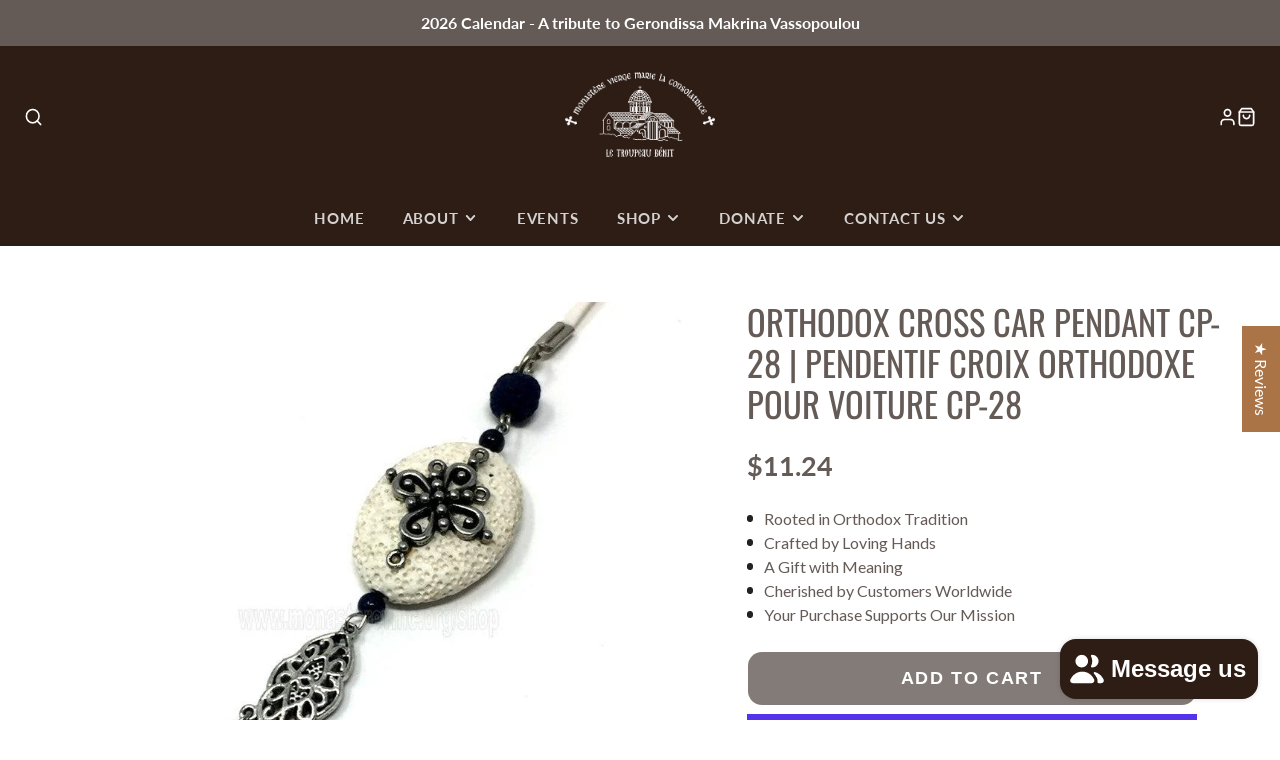

--- FILE ---
content_type: text/html; charset=utf-8
request_url: https://www.monasterevmc.org/en-us/recommendations/products?section_id=template--18914152120472__product-recommendations&product_id=7181247807640&limit=4
body_size: 1448
content:
<section id="shopify-section-template--18914152120472__product-recommendations" class="shopify-section spaced-section"><link rel="stylesheet" href="//www.monasterevmc.org/cdn/shop/t/16/assets/product-card.css?v=51166875607244090481748068775" media="print" onload="this.media='all'">
<noscript><link href="//www.monasterevmc.org/cdn/shop/t/16/assets/product-card.css?v=51166875607244090481748068775" rel="stylesheet" type="text/css" media="all" /></noscript>

<product-recommendations data-url="/en-us/recommendations/products?section_id=template--18914152120472__product-recommendations&product_id=7181247807640&limit=4">

  


  
<div 
    class="
        #section 
        @spaced
        @color-scheme:default
    "
    
>
    
        <div class="#section-header ">
        

    <div class="#hero @color-scheme:inherit @size:md @spaced:sm @align:center   ">
        

                <div class="#hero-block">
                    <h2 class="#hero-heading heading-font" >Related Products</h2>
                </div>
            

                    <div class="#hero-block">
                        <div class="#hero-text">You might also be interested in these items</div>
                    </div>
                 

        

    </div>




            
        </div>
    
    <div class="#section-body">
        
            
    

    

      <div class="#grid @container @mobile-overlap @columns:4 @gap:lg">
        
          <div class="#column reveal-animate" style="--reveal-index: 1">
            

<div class="#product-card   @align:center">
  <div class="#product-card-badges">
    <link rel="stylesheet" href="//www.monasterevmc.org/cdn/shop/t/16/assets/product-badges.css?v=109239819966913698811748068774" media="print" onload="this.media='all'">
<noscript><link href="//www.monasterevmc.org/cdn/shop/t/16/assets/product-badges.css?v=109239819966913698811748068774" rel="stylesheet" type="text/css" media="all" /></noscript>

<div class="#product-badges hide-loading"></div>
  </div>
  <div class="#product-card-media ">
    <div class="#product-card-media-front">
      









<figure
    class="
        #media
        
        
        
        
        
    " 
    style=""
>
    

    


      
    
    
        <div class="
    #media-image-wrapper
    
    
     
  ">
            <img 
                class="#media-image" 
                alt="Orthodox Christian cross automobile pendant decorated, assembled and sold in Canada by the sisters of monasterevmc.org / Pendentif pour voiture avec croix chrétienne orthodoxe décorée et assemblée au Québec par les soeurs du monasterevmc.org"
                loading="lazy"
                width="853"
                height="853"
                style="--object-position: ;"
                
                    src="//www.monasterevmc.org/cdn/shop/products/CP-27_600x.jpg?v=1677641850"
                    srcset="//www.monasterevmc.org/cdn/shop/products/CP-27_165x.jpg?v=1677641850 165w,//www.monasterevmc.org/cdn/shop/products/CP-27_360x.jpg?v=1677641850 360w,//www.monasterevmc.org/cdn/shop/products/CP-27_533x.jpg?v=1677641850 533w,//www.monasterevmc.org/cdn/shop/products/CP-27_720x.jpg?v=1677641850 720w,//www.monasterevmc.org/cdn/shop/products/CP-27.jpg?v=1677641850 853w"
                        
                
            >
        </div>
        
    
    

    

    
    
    
       
</figure>

    </div>
    
  </div>
  
  
    <a class="stretched-link" href="/en-us/products/orthodox-cross-car-pendant-cp-27-pendentif-croix-orthodoxe-pour-voiture-cp-27?pr_prod_strat=e5_desc&pr_rec_id=f60edbb5d&pr_rec_pid=7181246595224&pr_ref_pid=7181247807640&pr_seq=uniform"></a>
  
  <div class="#product-card-info">
    
    
    <h4 class="#product-card-title" data-translate-pipe>
      Orthodox Cross Car Pendant CP-27 | Pendentif Croix Orthodoxe pour Voiture CP-27
    </h4>

        
       <!-- Start of Judge.me code -->
      <div style='' class='jdgm-widget jdgm-preview-badge' data-id='7181246595224' data-auto-install='false'>
        
      </div>
      <!-- End of Judge.me code -->
      
    
    <div class="#product-card-price">
      



<dl class="#price">
  <div class="#price-item @regular  ">
    <dt class="#price-item-heading visually-hidden">Price
</dt>
    <dd class="#price-item-value">
      <span class="#price-value">$11.24</span>
    </dd>
    
      


    
    
  </div></dl>

    </div></div>
</div>
          </div>
        
          <div class="#column reveal-animate" style="--reveal-index: 2">
            

<div class="#product-card   @align:center">
  <div class="#product-card-badges">
    <link rel="stylesheet" href="//www.monasterevmc.org/cdn/shop/t/16/assets/product-badges.css?v=109239819966913698811748068774" media="print" onload="this.media='all'">
<noscript><link href="//www.monasterevmc.org/cdn/shop/t/16/assets/product-badges.css?v=109239819966913698811748068774" rel="stylesheet" type="text/css" media="all" /></noscript>

<div class="#product-badges hide-loading"></div>
  </div>
  <div class="#product-card-media ">
    <div class="#product-card-media-front">
      









<figure
    class="
        #media
        
        
        
        
        
    " 
    style=""
>
    

    


      
    
    
        <div class="
    #media-image-wrapper
    
    
     
  ">
            <img 
                class="#media-image" 
                alt="Orthodox Christian cross automobile pendant decorated, assembled and sold in Canada by the sisters of monasterevmc.org / Pendentif pour voiture avec croix chrétienne orthodoxe décorée et assemblée au Québec par les soeurs du monasterevmc.org"
                loading="lazy"
                width="853"
                height="853"
                style="--object-position: ;"
                
                    src="//www.monasterevmc.org/cdn/shop/products/CP-26_600x.jpg?v=1677641845"
                    srcset="//www.monasterevmc.org/cdn/shop/products/CP-26_165x.jpg?v=1677641845 165w,//www.monasterevmc.org/cdn/shop/products/CP-26_360x.jpg?v=1677641845 360w,//www.monasterevmc.org/cdn/shop/products/CP-26_533x.jpg?v=1677641845 533w,//www.monasterevmc.org/cdn/shop/products/CP-26_720x.jpg?v=1677641845 720w,//www.monasterevmc.org/cdn/shop/products/CP-26.jpg?v=1677641845 853w"
                        
                
            >
        </div>
        
    
    

    

    
    
    
       
</figure>

    </div>
    
  </div>
  
  
    <a class="stretched-link" href="/en-us/products/orthodox-cross-car-pendant-cp-26-pendentif-croix-orthodoxe-pour-voiture-cp-26?pr_prod_strat=e5_desc&pr_rec_id=f60edbb5d&pr_rec_pid=7181244104856&pr_ref_pid=7181247807640&pr_seq=uniform"></a>
  
  <div class="#product-card-info">
    
    
    <h4 class="#product-card-title" data-translate-pipe>
      Orthodox Cross Car Pendant CP-26 | Pendentif Croix Orthodoxe pour Voiture CP-26
    </h4>

        
       <!-- Start of Judge.me code -->
      <div style='' class='jdgm-widget jdgm-preview-badge' data-id='7181244104856' data-auto-install='false'>
        
      </div>
      <!-- End of Judge.me code -->
      
    
    <div class="#product-card-price">
      



<dl class="#price">
  <div class="#price-item @regular  ">
    <dt class="#price-item-heading visually-hidden">Price
</dt>
    <dd class="#price-item-value">
      <span class="#price-value">$11.24</span>
    </dd>
    
      


    
    
  </div></dl>

    </div></div>
</div>
          </div>
        
          <div class="#column reveal-animate" style="--reveal-index: 3">
            

<div class="#product-card   @align:center">
  <div class="#product-card-badges">
    <link rel="stylesheet" href="//www.monasterevmc.org/cdn/shop/t/16/assets/product-badges.css?v=109239819966913698811748068774" media="print" onload="this.media='all'">
<noscript><link href="//www.monasterevmc.org/cdn/shop/t/16/assets/product-badges.css?v=109239819966913698811748068774" rel="stylesheet" type="text/css" media="all" /></noscript>

<div class="#product-badges hide-loading"></div>
  </div>
  <div class="#product-card-media ">
    <div class="#product-card-media-front">
      









<figure
    class="
        #media
        
        
        
        
        
    " 
    style=""
>
    

    


      
    
    
        <div class="
    #media-image-wrapper
    
    
     
  ">
            <img 
                class="#media-image" 
                alt="Orthodox Christian cross automobile pendant decorated, assembled and sold in Canada by the sisters of monasterevmc.org / Pendentif pour voiture avec croix chrétienne orthodoxe décorée et assemblée au Québec par les soeurs du monasterevmc.org"
                loading="lazy"
                width="853"
                height="853"
                style="--object-position: ;"
                
                    src="//www.monasterevmc.org/cdn/shop/products/CP-29_600x.jpg?v=1677641858"
                    srcset="//www.monasterevmc.org/cdn/shop/products/CP-29_165x.jpg?v=1677641858 165w,//www.monasterevmc.org/cdn/shop/products/CP-29_360x.jpg?v=1677641858 360w,//www.monasterevmc.org/cdn/shop/products/CP-29_533x.jpg?v=1677641858 533w,//www.monasterevmc.org/cdn/shop/products/CP-29_720x.jpg?v=1677641858 720w,//www.monasterevmc.org/cdn/shop/products/CP-29.jpg?v=1677641858 853w"
                        
                
            >
        </div>
        
    
    

    

    
    
    
       
</figure>

    </div>
    
  </div>
  
  
    <a class="stretched-link" href="/en-us/products/orthodox-cross-car-pendant-cp-29-pendentif-croix-orthodoxe-pour-voiture-cp-29?pr_prod_strat=e5_desc&pr_rec_id=f60edbb5d&pr_rec_pid=7181248725144&pr_ref_pid=7181247807640&pr_seq=uniform"></a>
  
  <div class="#product-card-info">
    
    
    <h4 class="#product-card-title" data-translate-pipe>
      Orthodox Cross Car Pendant CP-29 | Pendentif Croix Orthodoxe pour Voiture CP-29
    </h4>

        
       <!-- Start of Judge.me code -->
      <div style='' class='jdgm-widget jdgm-preview-badge' data-id='7181248725144' data-auto-install='false'>
        
      </div>
      <!-- End of Judge.me code -->
      
    
    <div class="#product-card-price">
      



<dl class="#price">
  <div class="#price-item @regular  ">
    <dt class="#price-item-heading visually-hidden">Price
</dt>
    <dd class="#price-item-value">
      <span class="#price-value">$11.24</span>
    </dd>
    
      


    
    
  </div></dl>

    </div></div>
</div>
          </div>
        
          <div class="#column reveal-animate" style="--reveal-index: 4">
            

<div class="#product-card   @align:center">
  <div class="#product-card-badges">
    <link rel="stylesheet" href="//www.monasterevmc.org/cdn/shop/t/16/assets/product-badges.css?v=109239819966913698811748068774" media="print" onload="this.media='all'">
<noscript><link href="//www.monasterevmc.org/cdn/shop/t/16/assets/product-badges.css?v=109239819966913698811748068774" rel="stylesheet" type="text/css" media="all" /></noscript>

<div class="#product-badges hide-loading"></div>
  </div>
  <div class="#product-card-media ">
    <div class="#product-card-media-front">
      









<figure
    class="
        #media
        
        
        
        
        
    " 
    style=""
>
    

    


      
    
    
        <div class="
    #media-image-wrapper
    
    
     
  ">
            <img 
                class="#media-image" 
                alt="Orthodox automobile car pendant sold by the sisters of monasterevmc.org / Pendatif à automobile avec croix et pierres décoratives vendu par les soeurs du monasterevmc.org"
                loading="lazy"
                width="853"
                height="853"
                style="--object-position: ;"
                
                    src="//www.monasterevmc.org/cdn/shop/products/CP-13_1786920d-9d7e-481f-9477-3528bf4909bb_600x.jpg?v=1662002791"
                    srcset="//www.monasterevmc.org/cdn/shop/products/CP-13_1786920d-9d7e-481f-9477-3528bf4909bb_165x.jpg?v=1662002791 165w,//www.monasterevmc.org/cdn/shop/products/CP-13_1786920d-9d7e-481f-9477-3528bf4909bb_360x.jpg?v=1662002791 360w,//www.monasterevmc.org/cdn/shop/products/CP-13_1786920d-9d7e-481f-9477-3528bf4909bb_533x.jpg?v=1662002791 533w,//www.monasterevmc.org/cdn/shop/products/CP-13_1786920d-9d7e-481f-9477-3528bf4909bb_720x.jpg?v=1662002791 720w,//www.monasterevmc.org/cdn/shop/products/CP-13_1786920d-9d7e-481f-9477-3528bf4909bb.jpg?v=1662002791 853w"
                        
                
            >
        </div>
        
    
    

    

    
    
    
       
</figure>

    </div>
    
  </div>
  
  
    <a class="stretched-link" href="/en-us/products/orthodox-car-pendant-cp-13-pendentif-orthodoxe-pour-voiture-cp-13?pr_prod_strat=e5_desc&pr_rec_id=f60edbb5d&pr_rec_pid=5052374909063&pr_ref_pid=7181247807640&pr_seq=uniform"></a>
  
  <div class="#product-card-info">
    
    
    <h4 class="#product-card-title" data-translate-pipe>
      Orthodox Car Pendant CP-13 | Pendentif Orthodoxe pour Voiture CP-13
    </h4>

        
       <!-- Start of Judge.me code -->
      <div style='' class='jdgm-widget jdgm-preview-badge' data-id='5052374909063' data-auto-install='false'>
        
      </div>
      <!-- End of Judge.me code -->
      
    
    <div class="#product-card-price">
      



<dl class="#price">
  <div class="#price-item @regular  ">
    <dt class="#price-item-heading visually-hidden">Price
</dt>
    <dd class="#price-item-value">
      <span class="#price-value">$11.24</span>
    </dd>
    
      


    
    
  </div></dl>

    </div></div>
</div>
          </div>
        
      </div>

    
  
        
    </div>
    
        

    
</div>

</product-recommendations>

<script type="module" src="//www.monasterevmc.org/cdn/shop/t/16/assets/product-recommendations.js?v=75000906647984477081748068783"></script>



</section>

--- FILE ---
content_type: text/css
request_url: https://www.monasterevmc.org/cdn/shop/t/16/assets/dm-custom.css?v=132287722762112183231769592435
body_size: -668
content:
inbox-online-store-chat,
#ShopifyChat {
  position: fixed !important;
  z-index: 100000 !important;
}

--- FILE ---
content_type: text/javascript; charset=utf-8
request_url: https://www.monasterevmc.org/en-us/products/saint-anastasia-orthodox-icon.js
body_size: 955
content:
{"id":8906820976792,"title":"Saint Anastasia Orthodox Icon","handle":"saint-anastasia-orthodox-icon","description":"\u003cp\u003e\u003cspan\u003eSt. Anastasia, the great martyr and deliverer from potions, \u003c\/span\u003ehigh quality Byzantine icon print, m\u003cspan\u003eounted and laminated on a straight-edge HDF plaque, with a keyhole on the back for easy wall hanging. \u003c\/span\u003e\u003cspan\u003e\u003c\/span\u003e\u003cspan\u003e\u003c\/span\u003e\u003c\/p\u003e\n\u003cp\u003e[TABS]\u003c\/p\u003e\n\u003ch5\u003eSpecifications\u003c\/h5\u003e\n\u003cp\u003eWood trim is painted Byzantine red. On the gold gilded background icons, a resistant epoxy varnish with a beautiful crystal finish is applied and you have the choice of the language for the writing on the icon.\u003c\/p\u003e\n\u003cp\u003eSize of the plaque is according to your order. The weight varies with the size of the plaque (by ascending order) : 350 g, 380 g, 735 g, 1,3 kg\u003c\/p\u003e\n\u003ch5\u003eShipping\u003c\/h5\u003e\n\u003cp\u003e\u003cspan\u003ePlease note that our icons and some other items are hand-crafted and made-to-order. \u003cstrong\u003eAllow up to 4 weeks for production\u003c\/strong\u003e. If you require your order by a specific date, \u003cstrong\u003eplease contact us prior to placing your order\u003c\/strong\u003e.\u003c\/span\u003e\u003c\/p\u003e\n\u003cp\u003e\u003cspan\u003ePlease note that your chosen shipping method does not include production time. (For example, if you select 3 day shipping, your order will be delivered 3 days after it ships, not 3 days after the order is placed.) For shipping options please visit our \u003ca href=\"https:\/\/www.monasterevmc.org\/pages\/shipping-policy\"\u003eShipping Policy\u003c\/a\u003e \u003c\/span\u003e\u003cspan\u003epage for more information\u003c\/span\u003e\u003c\/p\u003e\n\u003ch5\u003eFeast Day\u003c\/h5\u003e\n\u003cp\u003eDecember 22\u003c\/p\u003e\n\u003cp\u003e[\/TABS] \u003c\/p\u003e","published_at":"2025-11-21T10:55:01-05:00","created_at":"2025-11-21T10:55:01-05:00","vendor":"monasterevmc.org","type":"Classic Wood Icon","tags":["4th Century Saints","Byzantine Style Icons","Female Saints","Icon Figure_Female Saints","Icon Material_Wood","Icon Style_Classic Wood Icon","Icon_Female Saints","Icons on wood","Icons_Female Saints","import_2019_08_18_145619","joined-description-fields","Monastic","Saint Fevronia"],"price":1498,"price_min":1498,"price_max":8989,"available":true,"price_varies":true,"compare_at_price":null,"compare_at_price_min":0,"compare_at_price_max":0,"compare_at_price_varies":false,"variants":[{"id":47483667316888,"title":"4.25\" X 5.75\" \/ Plain \/ LN","option1":"4.25\" X 5.75\"","option2":"Plain","option3":"LN","sku":"CWI-1P","requires_shipping":true,"taxable":true,"featured_image":null,"available":true,"name":"Saint Anastasia Orthodox Icon - 4.25\" X 5.75\" \/ Plain \/ LN","public_title":"4.25\" X 5.75\" \/ Plain \/ LN","options":["4.25\" X 5.75\"","Plain","LN"],"price":1498,"weight":380,"compare_at_price":null,"inventory_management":"shopify","barcode":null,"requires_selling_plan":false,"selling_plan_allocations":[]},{"id":47483667349656,"title":"5.5\" X 8\" \/ Plain \/ LN","option1":"5.5\" X 8\"","option2":"Plain","option3":"LN","sku":"CWI-2P","requires_shipping":true,"taxable":true,"featured_image":null,"available":true,"name":"Saint Anastasia Orthodox Icon - 5.5\" X 8\" \/ Plain \/ LN","public_title":"5.5\" X 8\" \/ Plain \/ LN","options":["5.5\" X 8\"","Plain","LN"],"price":1873,"weight":380,"compare_at_price":null,"inventory_management":"shopify","barcode":null,"requires_selling_plan":false,"selling_plan_allocations":[]},{"id":47483667382424,"title":"7.75\" X 10.5\" \/ Plain \/ LN","option1":"7.75\" X 10.5\"","option2":"Plain","option3":"LN","sku":"CWI-3P","requires_shipping":true,"taxable":true,"featured_image":null,"available":true,"name":"Saint Anastasia Orthodox Icon - 7.75\" X 10.5\" \/ Plain \/ LN","public_title":"7.75\" X 10.5\" \/ Plain \/ LN","options":["7.75\" X 10.5\"","Plain","LN"],"price":2846,"weight":750,"compare_at_price":null,"inventory_management":"shopify","barcode":null,"requires_selling_plan":false,"selling_plan_allocations":[]},{"id":47483667415192,"title":"7.75\" X 10.5\" \/ Gold Leaf \/ Greek","option1":"7.75\" X 10.5\"","option2":"Gold Leaf","option3":"Greek","sku":"CWI-3G","requires_shipping":true,"taxable":true,"featured_image":null,"available":true,"name":"Saint Anastasia Orthodox Icon - 7.75\" X 10.5\" \/ Gold Leaf \/ Greek","public_title":"7.75\" X 10.5\" \/ Gold Leaf \/ Greek","options":["7.75\" X 10.5\"","Gold Leaf","Greek"],"price":5992,"weight":750,"compare_at_price":null,"inventory_management":"shopify","barcode":null,"requires_selling_plan":false,"selling_plan_allocations":[]},{"id":47483667447960,"title":"7.75\" X 10.5\" \/ Gold Leaf \/ English","option1":"7.75\" X 10.5\"","option2":"Gold Leaf","option3":"English","sku":"CWI-3G","requires_shipping":true,"taxable":true,"featured_image":null,"available":true,"name":"Saint Anastasia Orthodox Icon - 7.75\" X 10.5\" \/ Gold Leaf \/ English","public_title":"7.75\" X 10.5\" \/ Gold Leaf \/ English","options":["7.75\" X 10.5\"","Gold Leaf","English"],"price":5992,"weight":750,"compare_at_price":null,"inventory_management":"shopify","barcode":null,"requires_selling_plan":false,"selling_plan_allocations":[]},{"id":47483667480728,"title":"7.75\" X 10.5\" \/ Gold Leaf \/ French","option1":"7.75\" X 10.5\"","option2":"Gold Leaf","option3":"French","sku":"CWI-3G","requires_shipping":true,"taxable":true,"featured_image":null,"available":true,"name":"Saint Anastasia Orthodox Icon - 7.75\" X 10.5\" \/ Gold Leaf \/ French","public_title":"7.75\" X 10.5\" \/ Gold Leaf \/ French","options":["7.75\" X 10.5\"","Gold Leaf","French"],"price":5992,"weight":750,"compare_at_price":null,"inventory_management":"shopify","barcode":null,"requires_selling_plan":false,"selling_plan_allocations":[]},{"id":47483667513496,"title":"7.75\" X 10.5\" \/ Gold Leaf \/ Russian","option1":"7.75\" X 10.5\"","option2":"Gold Leaf","option3":"Russian","sku":"CWI-3G","requires_shipping":true,"taxable":true,"featured_image":null,"available":true,"name":"Saint Anastasia Orthodox Icon - 7.75\" X 10.5\" \/ Gold Leaf \/ Russian","public_title":"7.75\" X 10.5\" \/ Gold Leaf \/ Russian","options":["7.75\" X 10.5\"","Gold Leaf","Russian"],"price":5992,"weight":750,"compare_at_price":null,"inventory_management":"shopify","barcode":null,"requires_selling_plan":false,"selling_plan_allocations":[]},{"id":47483667546264,"title":"9.75\" X 13.5\" \/ Plain \/ LN","option1":"9.75\" X 13.5\"","option2":"Plain","option3":"LN","sku":"CWI-4P","requires_shipping":true,"taxable":true,"featured_image":null,"available":true,"name":"Saint Anastasia Orthodox Icon - 9.75\" X 13.5\" \/ Plain \/ LN","public_title":"9.75\" X 13.5\" \/ Plain \/ LN","options":["9.75\" X 13.5\"","Plain","LN"],"price":3745,"weight":1300,"compare_at_price":null,"inventory_management":"shopify","barcode":null,"requires_selling_plan":false,"selling_plan_allocations":[]},{"id":47483667579032,"title":"9.75\" X 13.5\" \/ Gold Leaf \/ Greek","option1":"9.75\" X 13.5\"","option2":"Gold Leaf","option3":"Greek","sku":"CWI-4G","requires_shipping":true,"taxable":true,"featured_image":null,"available":true,"name":"Saint Anastasia Orthodox Icon - 9.75\" X 13.5\" \/ Gold Leaf \/ Greek","public_title":"9.75\" X 13.5\" \/ Gold Leaf \/ Greek","options":["9.75\" X 13.5\"","Gold Leaf","Greek"],"price":8989,"weight":1300,"compare_at_price":null,"inventory_management":"shopify","barcode":null,"requires_selling_plan":false,"selling_plan_allocations":[]},{"id":47483667611800,"title":"9.75\" X 13.5\" \/ Gold Leaf \/ English","option1":"9.75\" X 13.5\"","option2":"Gold Leaf","option3":"English","sku":"CWI-4G","requires_shipping":true,"taxable":true,"featured_image":null,"available":true,"name":"Saint Anastasia Orthodox Icon - 9.75\" X 13.5\" \/ Gold Leaf \/ English","public_title":"9.75\" X 13.5\" \/ Gold Leaf \/ English","options":["9.75\" X 13.5\"","Gold Leaf","English"],"price":8989,"weight":1300,"compare_at_price":null,"inventory_management":"shopify","barcode":null,"requires_selling_plan":false,"selling_plan_allocations":[]},{"id":47483667644568,"title":"9.75\" X 13.5\" \/ Gold Leaf \/ French","option1":"9.75\" X 13.5\"","option2":"Gold Leaf","option3":"French","sku":"CWI-4G","requires_shipping":true,"taxable":true,"featured_image":null,"available":true,"name":"Saint Anastasia Orthodox Icon - 9.75\" X 13.5\" \/ Gold Leaf \/ French","public_title":"9.75\" X 13.5\" \/ Gold Leaf \/ French","options":["9.75\" X 13.5\"","Gold Leaf","French"],"price":8989,"weight":1300,"compare_at_price":null,"inventory_management":"shopify","barcode":null,"requires_selling_plan":false,"selling_plan_allocations":[]},{"id":47483667677336,"title":"9.75\" X 13.5\" \/ Gold Leaf \/ Russian","option1":"9.75\" X 13.5\"","option2":"Gold Leaf","option3":"Russian","sku":"CWI-4G","requires_shipping":true,"taxable":true,"featured_image":null,"available":true,"name":"Saint Anastasia Orthodox Icon - 9.75\" X 13.5\" \/ Gold Leaf \/ Russian","public_title":"9.75\" X 13.5\" \/ Gold Leaf \/ Russian","options":["9.75\" X 13.5\"","Gold Leaf","Russian"],"price":8989,"weight":1300,"compare_at_price":null,"inventory_management":"shopify","barcode":null,"requires_selling_plan":false,"selling_plan_allocations":[]}],"images":["\/\/cdn.shopify.com\/s\/files\/1\/0248\/3971\/6948\/files\/St.Anastasia.jpg?v=1763781170"],"featured_image":"\/\/cdn.shopify.com\/s\/files\/1\/0248\/3971\/6948\/files\/St.Anastasia.jpg?v=1763781170","options":[{"name":"Size","position":1,"values":["4.25\" X 5.75\"","5.5\" X 8\"","7.75\" X 10.5\"","9.75\" X 13.5\""]},{"name":"Background","position":2,"values":["Plain","Gold Leaf"]},{"name":"Language","position":3,"values":["LN","Greek","English","French","Russian"]}],"url":"\/en-us\/products\/saint-anastasia-orthodox-icon","media":[{"alt":"Saint Anastasia, byzantine Orthodox icon mounted by the sisters of monasterevmc.org \/ Icône byzantine orthodoxe de Sainte Anastasie produite par les soeurs du monasterevmc.org","id":43024630481048,"position":1,"preview_image":{"aspect_ratio":1.0,"height":853,"width":853,"src":"https:\/\/cdn.shopify.com\/s\/files\/1\/0248\/3971\/6948\/files\/St.Anastasia.jpg?v=1763781170"},"aspect_ratio":1.0,"height":853,"media_type":"image","src":"https:\/\/cdn.shopify.com\/s\/files\/1\/0248\/3971\/6948\/files\/St.Anastasia.jpg?v=1763781170","width":853}],"requires_selling_plan":false,"selling_plan_groups":[]}

--- FILE ---
content_type: text/javascript; charset=utf-8
request_url: https://www.monasterevmc.org/en-us/products/beeswax-lip-balm.js
body_size: 773
content:
{"id":3709780557908,"title":"Beeswax Lip Balm","handle":"beeswax-lip-balm","description":"\u003cp\u003eThis natural beeswax lip balm made in Canada by the sisters of our Monastery is handcrafted in small batches using the traditional artisan method. The sisters use the finest oils, vitamins and beeswax in their recipe. Apply on cracked or chapped lips or use for daily protection and moisturizing.\u003c\/p\u003e\n\u003cp\u003eApproximate weight: 0.17 oz\u003cstrong style=\"font-size: 0.875rem;\"\u003e \u003c\/strong\u003e\u003c\/p\u003e","published_at":"2026-01-14T14:39:24-05:00","created_at":"2019-08-18T11:00:31-04:00","vendor":"monasterevmc.org","type":"Personal Care","tags":["Beeswax","blessings-sale","import_2019_08_18_145619","lip balm","Personal Care","Personal hygiene","Soap","variant-option-placeholder"],"price":375,"price_min":375,"price_max":375,"available":true,"price_varies":false,"compare_at_price":null,"compare_at_price_min":0,"compare_at_price_max":0,"compare_at_price_varies":false,"variants":[{"id":30262017589332,"title":"Vanilla","option1":"Vanilla","option2":null,"option3":null,"sku":"SAV6","requires_shipping":true,"taxable":true,"featured_image":null,"available":true,"name":"Beeswax Lip Balm - Vanilla","public_title":"Vanilla","options":["Vanilla"],"price":375,"weight":50,"compare_at_price":null,"inventory_management":null,"barcode":"","requires_selling_plan":false,"selling_plan_allocations":[]},{"id":30280773664852,"title":"Orange-Mint","option1":"Orange-Mint","option2":null,"option3":null,"sku":"SAV6","requires_shipping":true,"taxable":true,"featured_image":null,"available":true,"name":"Beeswax Lip Balm - Orange-Mint","public_title":"Orange-Mint","options":["Orange-Mint"],"price":375,"weight":10,"compare_at_price":null,"inventory_management":null,"barcode":"","requires_selling_plan":false,"selling_plan_allocations":[]},{"id":30280794374228,"title":"Cherry","option1":"Cherry","option2":null,"option3":null,"sku":"SAV6","requires_shipping":true,"taxable":true,"featured_image":null,"available":true,"name":"Beeswax Lip Balm - Cherry","public_title":"Cherry","options":["Cherry"],"price":375,"weight":50,"compare_at_price":null,"inventory_management":null,"barcode":"","requires_selling_plan":false,"selling_plan_allocations":[]},{"id":30280807645268,"title":"Tutti Frutti","option1":"Tutti Frutti","option2":null,"option3":null,"sku":"SAV6","requires_shipping":true,"taxable":true,"featured_image":null,"available":true,"name":"Beeswax Lip Balm - Tutti Frutti","public_title":"Tutti Frutti","options":["Tutti Frutti"],"price":375,"weight":10,"compare_at_price":null,"inventory_management":null,"barcode":"","requires_selling_plan":false,"selling_plan_allocations":[]},{"id":30280813609044,"title":"Coconut","option1":"Coconut","option2":null,"option3":null,"sku":"SAV6","requires_shipping":true,"taxable":true,"featured_image":null,"available":true,"name":"Beeswax Lip Balm - Coconut","public_title":"Coconut","options":["Coconut"],"price":375,"weight":38,"compare_at_price":null,"inventory_management":null,"barcode":"","requires_selling_plan":false,"selling_plan_allocations":[]},{"id":30280816590932,"title":"Creamsicle","option1":"Creamsicle","option2":null,"option3":null,"sku":"SAV6","requires_shipping":true,"taxable":true,"featured_image":null,"available":true,"name":"Beeswax Lip Balm - Creamsicle","public_title":"Creamsicle","options":["Creamsicle"],"price":375,"weight":100,"compare_at_price":null,"inventory_management":null,"barcode":"","requires_selling_plan":false,"selling_plan_allocations":[]},{"id":30280821801044,"title":"Strawberry","option1":"Strawberry","option2":null,"option3":null,"sku":"SAV6","requires_shipping":true,"taxable":true,"featured_image":null,"available":true,"name":"Beeswax Lip Balm - Strawberry","public_title":"Strawberry","options":["Strawberry"],"price":375,"weight":38,"compare_at_price":null,"inventory_management":null,"barcode":"","requires_selling_plan":false,"selling_plan_allocations":[]}],"images":["\/\/cdn.shopify.com\/s\/files\/1\/0248\/3971\/6948\/products\/Lip_balm.jpg?v=1569481527"],"featured_image":"\/\/cdn.shopify.com\/s\/files\/1\/0248\/3971\/6948\/products\/Lip_balm.jpg?v=1569481527","options":[{"name":"Scent","position":1,"values":["Vanilla","Orange-Mint","Cherry","Tutti Frutti","Coconut","Creamsicle","Strawberry"]}],"url":"\/en-us\/products\/beeswax-lip-balm","media":[{"alt":null,"id":2183669121108,"position":1,"preview_image":{"aspect_ratio":1.0,"height":853,"width":853,"src":"https:\/\/cdn.shopify.com\/s\/files\/1\/0248\/3971\/6948\/products\/Lip_balm.jpg?v=1569481527"},"aspect_ratio":1.0,"height":853,"media_type":"image","src":"https:\/\/cdn.shopify.com\/s\/files\/1\/0248\/3971\/6948\/products\/Lip_balm.jpg?v=1569481527","width":853}],"requires_selling_plan":false,"selling_plan_groups":[]}

--- FILE ---
content_type: text/javascript; charset=utf-8
request_url: https://www.monasterevmc.org/en-us/products/orthodox-cross-winter-beanie-multiple-colors.js
body_size: 891
content:
{"id":8916884717720,"title":"Orthodox Cross Winter Beanie – Multiple Colors","handle":"orthodox-cross-winter-beanie-multiple-colors","description":"\u003cp\u003eA warm and cozy \u003cstrong data-start=\"165\" data-end=\"197\"\u003eOrthodox Cross Winter Beanie\u003c\/strong\u003e made from soft acrylic. Perfect for cold weather, outdoor activities, and everyday wear. Available in multiple colors and one size fits most adults.\u003c\/p\u003e\n\u003cp data-end=\"973\" data-start=\"811\"\u003eWhether for yourself or as a thoughtful gift, this beanie combines \u003cstrong data-end=\"907\" data-start=\"878\"\u003efaith, style, and comfort\u003c\/strong\u003e. Ideal for winter walks, church events, or casual outdoor wear.\u003c\/p\u003e\n\u003cp data-end=\"973\" data-start=\"811\"\u003e \u003c\/p\u003e\n\u003cp\u003e[TABS]\u003c\/p\u003e\n\u003ch5\u003eDescription\u003c\/h5\u003e\n\u003cp data-start=\"387\" data-end=\"624\"\u003eStay warm and show your faith with our \u003cstrong data-start=\"426\" data-end=\"458\"\u003eOrthodox Cross Winter Beanie\u003c\/strong\u003e. Crafted from soft, durable acrylic, this cozy tuque is perfect for chilly days, outdoor activities, or simply adding a meaningful touch to your everyday wardrobe.\u003c\/p\u003e\n\u003cp data-start=\"626\" data-end=\"792\"\u003eWhether for yourself or as a meaningful gift, this beanie combines \u003cstrong data-start=\"693\" data-end=\"736\"\u003efaith, comfort, and everyday usefulness\u003c\/strong\u003e. Ideal for winter walks, church events, and daily wear.\u003c\/p\u003e\n\u003cul\u003e\u003c\/ul\u003e\n\u003ch5\u003eDetails\/Features\u003c\/h5\u003e\n\u003cul\u003e\n\u003cli data-start=\"1089\" data-end=\"1113\"\u003eMaterial: 100% Acrylic \u003c\/li\u003e\n\u003cli data-start=\"1089\" data-end=\"1113\"\u003eSize : One size fits most adults\u003c\/li\u003e\n\u003cli data-start=\"1089\" data-end=\"1113\"\u003eColors: Black, Navy blue, Grey, Olive Green, Sandy Beige \u003c\/li\u003e\n\u003cli data-start=\"1089\" data-end=\"1113\"\u003eLightweight and warm\u003cbr\u003e\n\u003c\/li\u003e\n\u003cli data-start=\"1089\" data-end=\"1113\"\u003eElegant Orthodox Cross embroidery\u003c\/li\u003e\n\u003c\/ul\u003e\n\u003ch5\u003eCare Instructions\u003c\/h5\u003e\n\u003cul\u003e\n\u003cli data-end=\"1271\" data-start=\"1239\"\u003eHand wash or machine wash cold \u003c\/li\u003e\n\u003cli data-end=\"1271\" data-start=\"1239\"\u003eDry tumble low or lay flat to dry \u003c\/li\u003e\n\u003cli data-end=\"1271\" data-start=\"1239\"\u003eAvoid bleach and ironing\u003c\/li\u003e\n\u003c\/ul\u003e\n\u003cp\u003e[\/TABS] \u003c\/p\u003e","published_at":"2025-11-28T23:53:05-05:00","created_at":"2025-11-28T07:58:09-05:00","vendor":"monasterevmc.org","type":"Winter Hats","tags":["Gift Ideas","Winter Hat"],"price":1498,"price_min":1498,"price_max":1498,"available":true,"price_varies":false,"compare_at_price":null,"compare_at_price_min":0,"compare_at_price_max":0,"compare_at_price_varies":false,"variants":[{"id":47519600771224,"title":"Black","option1":"Black","option2":null,"option3":null,"sku":"OWB-1","requires_shipping":true,"taxable":true,"featured_image":{"id":51433865674904,"product_id":8916884717720,"position":2,"created_at":"2025-11-28T14:01:00-05:00","updated_at":"2025-11-28T23:51:46-05:00","alt":null,"width":1250,"height":1250,"src":"https:\/\/cdn.shopify.com\/s\/files\/1\/0248\/3971\/6948\/files\/Black_Winter_Beanie.jpg?v=1764391906","variant_ids":[47519600771224]},"available":true,"name":"Orthodox Cross Winter Beanie – Multiple Colors - Black","public_title":"Black","options":["Black"],"price":1498,"weight":100,"compare_at_price":null,"inventory_management":"shopify","barcode":"","featured_media":{"alt":null,"id":43098854523032,"position":2,"preview_image":{"aspect_ratio":1.0,"height":1250,"width":1250,"src":"https:\/\/cdn.shopify.com\/s\/files\/1\/0248\/3971\/6948\/files\/Black_Winter_Beanie.jpg?v=1764391906"}},"requires_selling_plan":false,"selling_plan_allocations":[]},{"id":47519600803992,"title":"Gray","option1":"Gray","option2":null,"option3":null,"sku":"OWB-5","requires_shipping":true,"taxable":true,"featured_image":{"id":51438237778072,"product_id":8916884717720,"position":3,"created_at":"2025-11-28T23:30:40-05:00","updated_at":"2025-11-28T23:51:46-05:00","alt":null,"width":1250,"height":1250,"src":"https:\/\/cdn.shopify.com\/s\/files\/1\/0248\/3971\/6948\/files\/Grey_Winter_Beanie.jpg?v=1764391906","variant_ids":[47519600803992]},"available":true,"name":"Orthodox Cross Winter Beanie – Multiple Colors - Gray","public_title":"Gray","options":["Gray"],"price":1498,"weight":100,"compare_at_price":null,"inventory_management":"shopify","barcode":"","featured_media":{"alt":null,"id":43103180161176,"position":3,"preview_image":{"aspect_ratio":1.0,"height":1250,"width":1250,"src":"https:\/\/cdn.shopify.com\/s\/files\/1\/0248\/3971\/6948\/files\/Grey_Winter_Beanie.jpg?v=1764391906"}},"requires_selling_plan":false,"selling_plan_allocations":[]},{"id":47519600836760,"title":"Navy","option1":"Navy","option2":null,"option3":null,"sku":"OWB-2","requires_shipping":true,"taxable":true,"featured_image":{"id":51438237024408,"product_id":8916884717720,"position":4,"created_at":"2025-11-28T23:30:31-05:00","updated_at":"2025-11-28T23:51:46-05:00","alt":null,"width":1250,"height":1250,"src":"https:\/\/cdn.shopify.com\/s\/files\/1\/0248\/3971\/6948\/files\/Blue_Winter_Beanie.jpg?v=1764391906","variant_ids":[47519600836760]},"available":true,"name":"Orthodox Cross Winter Beanie – Multiple Colors - Navy","public_title":"Navy","options":["Navy"],"price":1498,"weight":100,"compare_at_price":null,"inventory_management":"shopify","barcode":"","featured_media":{"alt":null,"id":43103179407512,"position":4,"preview_image":{"aspect_ratio":1.0,"height":1250,"width":1250,"src":"https:\/\/cdn.shopify.com\/s\/files\/1\/0248\/3971\/6948\/files\/Blue_Winter_Beanie.jpg?v=1764391906"}},"requires_selling_plan":false,"selling_plan_allocations":[]},{"id":47519600869528,"title":"Olive Green","option1":"Olive Green","option2":null,"option3":null,"sku":"OWB-3","requires_shipping":true,"taxable":true,"featured_image":{"id":51438259011736,"product_id":8916884717720,"position":5,"created_at":"2025-11-28T23:34:52-05:00","updated_at":"2025-11-28T23:51:46-05:00","alt":null,"width":1250,"height":1250,"src":"https:\/\/cdn.shopify.com\/s\/files\/1\/0248\/3971\/6948\/files\/Green_Winter_Beanie_2c44e199-97cd-45a9-9ca5-d311b5d1549c.jpg?v=1764391906","variant_ids":[47519600869528]},"available":true,"name":"Orthodox Cross Winter Beanie – Multiple Colors - Olive Green","public_title":"Olive Green","options":["Olive Green"],"price":1498,"weight":100,"compare_at_price":null,"inventory_management":"shopify","barcode":"","featured_media":{"alt":null,"id":43103201394840,"position":5,"preview_image":{"aspect_ratio":1.0,"height":1250,"width":1250,"src":"https:\/\/cdn.shopify.com\/s\/files\/1\/0248\/3971\/6948\/files\/Green_Winter_Beanie_2c44e199-97cd-45a9-9ca5-d311b5d1549c.jpg?v=1764391906"}},"requires_selling_plan":false,"selling_plan_allocations":[]},{"id":47519600902296,"title":"Camel","option1":"Camel","option2":null,"option3":null,"sku":"OWB-4","requires_shipping":true,"taxable":true,"featured_image":{"id":51438238105752,"product_id":8916884717720,"position":6,"created_at":"2025-11-28T23:30:45-05:00","updated_at":"2025-11-28T23:51:46-05:00","alt":null,"width":1250,"height":1250,"src":"https:\/\/cdn.shopify.com\/s\/files\/1\/0248\/3971\/6948\/files\/Sand_Winter_Beanie.jpg?v=1764391906","variant_ids":[47519600902296]},"available":true,"name":"Orthodox Cross Winter Beanie – Multiple Colors - Camel","public_title":"Camel","options":["Camel"],"price":1498,"weight":100,"compare_at_price":null,"inventory_management":"shopify","barcode":"","featured_media":{"alt":null,"id":43103180488856,"position":6,"preview_image":{"aspect_ratio":1.0,"height":1250,"width":1250,"src":"https:\/\/cdn.shopify.com\/s\/files\/1\/0248\/3971\/6948\/files\/Sand_Winter_Beanie.jpg?v=1764391906"}},"requires_selling_plan":false,"selling_plan_allocations":[]}],"images":["\/\/cdn.shopify.com\/s\/files\/1\/0248\/3971\/6948\/files\/Winter_Beanie_Collection.jpg?v=1764472398","\/\/cdn.shopify.com\/s\/files\/1\/0248\/3971\/6948\/files\/Black_Winter_Beanie.jpg?v=1764391906","\/\/cdn.shopify.com\/s\/files\/1\/0248\/3971\/6948\/files\/Grey_Winter_Beanie.jpg?v=1764391906","\/\/cdn.shopify.com\/s\/files\/1\/0248\/3971\/6948\/files\/Blue_Winter_Beanie.jpg?v=1764391906","\/\/cdn.shopify.com\/s\/files\/1\/0248\/3971\/6948\/files\/Green_Winter_Beanie_2c44e199-97cd-45a9-9ca5-d311b5d1549c.jpg?v=1764391906","\/\/cdn.shopify.com\/s\/files\/1\/0248\/3971\/6948\/files\/Sand_Winter_Beanie.jpg?v=1764391906","\/\/cdn.shopify.com\/s\/files\/1\/0248\/3971\/6948\/files\/Embroidery_detail.jpg?v=1764391906"],"featured_image":"\/\/cdn.shopify.com\/s\/files\/1\/0248\/3971\/6948\/files\/Winter_Beanie_Collection.jpg?v=1764472398","options":[{"name":"Color","position":1,"values":["Black","Gray","Navy","Olive Green","Camel"]}],"url":"\/en-us\/products\/orthodox-cross-winter-beanie-multiple-colors","media":[{"alt":null,"id":43103284789400,"position":1,"preview_image":{"aspect_ratio":1.0,"height":1250,"width":1250,"src":"https:\/\/cdn.shopify.com\/s\/files\/1\/0248\/3971\/6948\/files\/Winter_Beanie_Collection.jpg?v=1764472398"},"aspect_ratio":1.0,"height":1250,"media_type":"image","src":"https:\/\/cdn.shopify.com\/s\/files\/1\/0248\/3971\/6948\/files\/Winter_Beanie_Collection.jpg?v=1764472398","width":1250},{"alt":null,"id":43098854523032,"position":2,"preview_image":{"aspect_ratio":1.0,"height":1250,"width":1250,"src":"https:\/\/cdn.shopify.com\/s\/files\/1\/0248\/3971\/6948\/files\/Black_Winter_Beanie.jpg?v=1764391906"},"aspect_ratio":1.0,"height":1250,"media_type":"image","src":"https:\/\/cdn.shopify.com\/s\/files\/1\/0248\/3971\/6948\/files\/Black_Winter_Beanie.jpg?v=1764391906","width":1250},{"alt":null,"id":43103180161176,"position":3,"preview_image":{"aspect_ratio":1.0,"height":1250,"width":1250,"src":"https:\/\/cdn.shopify.com\/s\/files\/1\/0248\/3971\/6948\/files\/Grey_Winter_Beanie.jpg?v=1764391906"},"aspect_ratio":1.0,"height":1250,"media_type":"image","src":"https:\/\/cdn.shopify.com\/s\/files\/1\/0248\/3971\/6948\/files\/Grey_Winter_Beanie.jpg?v=1764391906","width":1250},{"alt":null,"id":43103179407512,"position":4,"preview_image":{"aspect_ratio":1.0,"height":1250,"width":1250,"src":"https:\/\/cdn.shopify.com\/s\/files\/1\/0248\/3971\/6948\/files\/Blue_Winter_Beanie.jpg?v=1764391906"},"aspect_ratio":1.0,"height":1250,"media_type":"image","src":"https:\/\/cdn.shopify.com\/s\/files\/1\/0248\/3971\/6948\/files\/Blue_Winter_Beanie.jpg?v=1764391906","width":1250},{"alt":null,"id":43103201394840,"position":5,"preview_image":{"aspect_ratio":1.0,"height":1250,"width":1250,"src":"https:\/\/cdn.shopify.com\/s\/files\/1\/0248\/3971\/6948\/files\/Green_Winter_Beanie_2c44e199-97cd-45a9-9ca5-d311b5d1549c.jpg?v=1764391906"},"aspect_ratio":1.0,"height":1250,"media_type":"image","src":"https:\/\/cdn.shopify.com\/s\/files\/1\/0248\/3971\/6948\/files\/Green_Winter_Beanie_2c44e199-97cd-45a9-9ca5-d311b5d1549c.jpg?v=1764391906","width":1250},{"alt":null,"id":43103180488856,"position":6,"preview_image":{"aspect_ratio":1.0,"height":1250,"width":1250,"src":"https:\/\/cdn.shopify.com\/s\/files\/1\/0248\/3971\/6948\/files\/Sand_Winter_Beanie.jpg?v=1764391906"},"aspect_ratio":1.0,"height":1250,"media_type":"image","src":"https:\/\/cdn.shopify.com\/s\/files\/1\/0248\/3971\/6948\/files\/Sand_Winter_Beanie.jpg?v=1764391906","width":1250},{"alt":null,"id":43098856980632,"position":7,"preview_image":{"aspect_ratio":1.0,"height":1250,"width":1250,"src":"https:\/\/cdn.shopify.com\/s\/files\/1\/0248\/3971\/6948\/files\/Embroidery_detail.jpg?v=1764391906"},"aspect_ratio":1.0,"height":1250,"media_type":"image","src":"https:\/\/cdn.shopify.com\/s\/files\/1\/0248\/3971\/6948\/files\/Embroidery_detail.jpg?v=1764391906","width":1250}],"requires_selling_plan":false,"selling_plan_groups":[]}

--- FILE ---
content_type: text/javascript; charset=utf-8
request_url: https://www.monasterevmc.org/en-us/products/orthodox-cross-car-pendant-cp-28-pendentif-croix-orthodoxe-pour-voiture-cp-28.js
body_size: 121
content:
{"id":7181247807640,"title":"Orthodox Cross Car Pendant CP-28 | Pendentif Croix Orthodoxe pour Voiture CP-28","handle":"orthodox-cross-car-pendant-cp-28-pendentif-croix-orthodoxe-pour-voiture-cp-28","description":"\u003cp\u003eOrthodox Christian cross car pendant on a with decorative lava bead, assembled by the sisters. \u003cspan\u003eAccessories may vary in shape and color.\u003c\/span\u003e|\u003c\/p\u003e\n\u003cp\u003e\u003cspan\u003eCroix orthodoxe chrétienne\u003c\/span\u003e\u003cspan\u003e avec des perles décoratives, qui peut être accrochée dans l'auto, assemblée par les soeurs. Les accessoires peuvent varier en forme et couleur. \u003c\/span\u003e\u003c\/p\u003e","published_at":"2022-01-27T20:25:18-05:00","created_at":"2022-01-27T20:25:18-05:00","vendor":"monasterevmc.org","type":"Crosses","tags":["Car Accessory","Cross","Cross Pendant"],"price":1124,"price_min":1124,"price_max":1124,"available":true,"price_varies":false,"compare_at_price":null,"compare_at_price_min":0,"compare_at_price_max":0,"compare_at_price_varies":false,"variants":[{"id":41484394594456,"title":"Default Title","option1":"Default Title","option2":null,"option3":null,"sku":"CP\/3","requires_shipping":true,"taxable":true,"featured_image":null,"available":true,"name":"Orthodox Cross Car Pendant CP-28 | Pendentif Croix Orthodoxe pour Voiture CP-28","public_title":null,"options":["Default Title"],"price":1124,"weight":50,"compare_at_price":null,"inventory_management":"shopify","barcode":null,"requires_selling_plan":false,"selling_plan_allocations":[]}],"images":["\/\/cdn.shopify.com\/s\/files\/1\/0248\/3971\/6948\/products\/CP-28.jpg?v=1677641854"],"featured_image":"\/\/cdn.shopify.com\/s\/files\/1\/0248\/3971\/6948\/products\/CP-28.jpg?v=1677641854","options":[{"name":"Title","position":1,"values":["Default Title"]}],"url":"\/en-us\/products\/orthodox-cross-car-pendant-cp-28-pendentif-croix-orthodoxe-pour-voiture-cp-28","media":[{"alt":"Orthodox Christian cross automobile pendant decorated, assembled and sold in Canada by the sisters of monasterevmc.org \/ Pendentif pour voiture avec croix chrétienne orthodoxe décorée et assemblée au Québec par les soeurs du monasterevmc.org","id":30791518716056,"position":1,"preview_image":{"aspect_ratio":1.0,"height":853,"width":853,"src":"https:\/\/cdn.shopify.com\/s\/files\/1\/0248\/3971\/6948\/products\/CP-28.jpg?v=1677641854"},"aspect_ratio":1.0,"height":853,"media_type":"image","src":"https:\/\/cdn.shopify.com\/s\/files\/1\/0248\/3971\/6948\/products\/CP-28.jpg?v=1677641854","width":853}],"requires_selling_plan":false,"selling_plan_groups":[]}

--- FILE ---
content_type: text/javascript; charset=utf-8
request_url: https://www.monasterevmc.org/en-us/cart.js?random=1769917867637
body_size: -154
content:
{"token":"hWN8Gdfjs8FTRf01iYyYAInB?key=664c87b163efbbd7038db672f71f0285","note":"","attributes":{},"original_total_price":0,"total_price":0,"total_discount":0,"total_weight":0.0,"item_count":0,"items":[],"requires_shipping":false,"currency":"USD","items_subtotal_price":0,"cart_level_discount_applications":[],"discount_codes":[]}

--- FILE ---
content_type: text/javascript; charset=utf-8
request_url: https://www.monasterevmc.org/en-us/products/orthodox-cross-car-pendant-cp-28-pendentif-croix-orthodoxe-pour-voiture-cp-28.js
body_size: 882
content:
{"id":7181247807640,"title":"Orthodox Cross Car Pendant CP-28 | Pendentif Croix Orthodoxe pour Voiture CP-28","handle":"orthodox-cross-car-pendant-cp-28-pendentif-croix-orthodoxe-pour-voiture-cp-28","description":"\u003cp\u003eOrthodox Christian cross car pendant on a with decorative lava bead, assembled by the sisters. \u003cspan\u003eAccessories may vary in shape and color.\u003c\/span\u003e|\u003c\/p\u003e\n\u003cp\u003e\u003cspan\u003eCroix orthodoxe chrétienne\u003c\/span\u003e\u003cspan\u003e avec des perles décoratives, qui peut être accrochée dans l'auto, assemblée par les soeurs. Les accessoires peuvent varier en forme et couleur. \u003c\/span\u003e\u003c\/p\u003e","published_at":"2022-01-27T20:25:18-05:00","created_at":"2022-01-27T20:25:18-05:00","vendor":"monasterevmc.org","type":"Crosses","tags":["Car Accessory","Cross","Cross Pendant"],"price":1124,"price_min":1124,"price_max":1124,"available":true,"price_varies":false,"compare_at_price":null,"compare_at_price_min":0,"compare_at_price_max":0,"compare_at_price_varies":false,"variants":[{"id":41484394594456,"title":"Default Title","option1":"Default Title","option2":null,"option3":null,"sku":"CP\/3","requires_shipping":true,"taxable":true,"featured_image":null,"available":true,"name":"Orthodox Cross Car Pendant CP-28 | Pendentif Croix Orthodoxe pour Voiture CP-28","public_title":null,"options":["Default Title"],"price":1124,"weight":50,"compare_at_price":null,"inventory_management":"shopify","barcode":null,"requires_selling_plan":false,"selling_plan_allocations":[]}],"images":["\/\/cdn.shopify.com\/s\/files\/1\/0248\/3971\/6948\/products\/CP-28.jpg?v=1677641854"],"featured_image":"\/\/cdn.shopify.com\/s\/files\/1\/0248\/3971\/6948\/products\/CP-28.jpg?v=1677641854","options":[{"name":"Title","position":1,"values":["Default Title"]}],"url":"\/en-us\/products\/orthodox-cross-car-pendant-cp-28-pendentif-croix-orthodoxe-pour-voiture-cp-28","media":[{"alt":"Orthodox Christian cross automobile pendant decorated, assembled and sold in Canada by the sisters of monasterevmc.org \/ Pendentif pour voiture avec croix chrétienne orthodoxe décorée et assemblée au Québec par les soeurs du monasterevmc.org","id":30791518716056,"position":1,"preview_image":{"aspect_ratio":1.0,"height":853,"width":853,"src":"https:\/\/cdn.shopify.com\/s\/files\/1\/0248\/3971\/6948\/products\/CP-28.jpg?v=1677641854"},"aspect_ratio":1.0,"height":853,"media_type":"image","src":"https:\/\/cdn.shopify.com\/s\/files\/1\/0248\/3971\/6948\/products\/CP-28.jpg?v=1677641854","width":853}],"requires_selling_plan":false,"selling_plan_groups":[]}

--- FILE ---
content_type: text/javascript; charset=utf-8
request_url: https://www.monasterevmc.org/en-us/products/theotokos-ierosolymitissa-small-icon.js
body_size: 871
content:
{"id":8918996811928,"title":"Theotokos Ierosolymitissa Small Icon","handle":"theotokos-ierosolymitissa-small-icon","description":"\u003cp\u003eByzantine style Orthodox small handy size pocket icon of the Mother of God Ierosolymitissa, the Theotokos of Jerusalem. \u003c\/p\u003e\n\u003cp\u003e[TABS]\u003c\/p\u003e\n\u003ch5\u003eSpecifications\u003c\/h5\u003e\n\u003cul\u003e\n\u003cli\u003eIcon with clear epoxy finish mounted on a thin wooden plaque \u003c\/li\u003e\n\u003cli\u003eSize : 6 by 9 cm or 2,5\" by 3,5\"\u003c\/li\u003e\n\u003c\/ul\u003e\n\u003ch5\u003eShipping\u003c\/h5\u003e\n\u003cp\u003e\u003cspan\u003ePlease note that our icons and some other items are hand-crafted and made-to-order. \u003cstrong\u003eAllow up to 4 weeks for production\u003c\/strong\u003e. If you require your order by a specific date, \u003cstrong\u003eplease contact us prior to placing your order\u003c\/strong\u003e.\u003c\/span\u003e\u003c\/p\u003e\n\u003cp\u003e\u003cspan\u003ePlease note that your chosen shipping method does not include production time. (For example, if you select 3 day shipping, your order will be delivered 3 days after it ships, not 3 days after the order is placed.) For shipping options please visit our \u003ca href=\"https:\/\/www.monasterevmc.org\/pages\/shipping-policy\"\u003eShipping Policy\u003c\/a\u003e \u003c\/span\u003e\u003cspan\u003epage for more information\u003c\/span\u003e\u003c\/p\u003e\n\u003ch5\u003eFeast Day\u003c\/h5\u003e\n\u003cp\u003eAugust 15\u003c\/p\u003e\n\u003cp\u003e[\/TABS]  \u003c\/p\u003e","published_at":"2025-12-01T00:37:57-05:00","created_at":"2025-12-01T00:37:57-05:00","vendor":"monasterevmc.org","type":"Classic Wood Icon","tags":["Byzantine Style Icons","Children","Christmas","Icon Material_Wood","Icons on wood","Icons_Mother of God","import_2019_08_18_145619","joined-description-fields","New Arrivals","New Item","New Items","pocket size","pocket size icon","Theotokos Ierosolymitissa","Theotokos of Jerusalem"],"price":599,"price_min":599,"price_max":599,"available":true,"price_varies":false,"compare_at_price":null,"compare_at_price_min":0,"compare_at_price_max":0,"compare_at_price_varies":false,"variants":[{"id":47526721159320,"title":"Default Title","option1":"Default Title","option2":null,"option3":null,"sku":null,"requires_shipping":true,"taxable":true,"featured_image":null,"available":true,"name":"Theotokos Ierosolymitissa Small Icon","public_title":null,"options":["Default Title"],"price":599,"weight":18,"compare_at_price":null,"inventory_management":"shopify","barcode":null,"requires_selling_plan":false,"selling_plan_allocations":[]}],"images":["\/\/cdn.shopify.com\/s\/files\/1\/0248\/3971\/6948\/files\/Theotokos_Ierosolymitissa.jpg?v=1766259256"],"featured_image":"\/\/cdn.shopify.com\/s\/files\/1\/0248\/3971\/6948\/files\/Theotokos_Ierosolymitissa.jpg?v=1766259256","options":[{"name":"Title","position":1,"values":["Default Title"]}],"url":"\/en-us\/products\/theotokos-ierosolymitissa-small-icon","media":[{"alt":"Orthodox pocket size icon of the Mother of God Ierosolymitissa, of Jerusalem sold by the sisters of monasterevmc.org","id":43284561232024,"position":1,"preview_image":{"aspect_ratio":1.0,"height":1000,"width":1000,"src":"https:\/\/cdn.shopify.com\/s\/files\/1\/0248\/3971\/6948\/files\/Theotokos_Ierosolymitissa.jpg?v=1766259256"},"aspect_ratio":1.0,"height":1000,"media_type":"image","src":"https:\/\/cdn.shopify.com\/s\/files\/1\/0248\/3971\/6948\/files\/Theotokos_Ierosolymitissa.jpg?v=1766259256","width":1000}],"requires_selling_plan":false,"selling_plan_groups":[]}

--- FILE ---
content_type: text/javascript; charset=utf-8
request_url: https://www.monasterevmc.org/en-us/products/2026-monastery-calendar.js
body_size: 228
content:
{"id":8945377214616,"title":"2026 Monastery Calendar","handle":"2026-monastery-calendar","description":"\u003cdiv\u003e\n\u003cp data-start=\"116\" data-end=\"257\"\u003e\u003cstrong data-start=\"116\" data-end=\"257\"\u003eBilingual English–Greek wall calendar featuring photographs of the monastery.\u003cbr data-start=\"195\" data-end=\"198\"\u003eThe calendar follows the Gregorian calendar and includes:\u003c\/strong\u003e\u003c\/p\u003e\n\u003cul data-start=\"258\" data-end=\"302\"\u003e\n\u003cli data-start=\"258\" data-end=\"279\"\u003e\n\u003cp data-start=\"260\" data-end=\"279\"\u003eSaints of the day\u003c\/p\u003e\n\u003c\/li\u003e\n\u003cli data-start=\"280\" data-end=\"302\"\u003e\n\u003cp data-start=\"282\" data-end=\"302\"\u003eFasting guidelines\u003c\/p\u003e\n\u003c\/li\u003e\n\u003c\/ul\u003e\n\u003cp data-start=\"304\" data-end=\"343\"\u003e\u003cstrong data-start=\"304\" data-end=\"313\"\u003eSize:\u003c\/strong\u003e 8.5” wide × 17” tall (opened)\u003c\/p\u003e\n\u003c\/div\u003e\n\u003cdiv\u003e\u003cbr\u003e\u003c\/div\u003e","published_at":"2025-12-20T13:25:09-05:00","created_at":"2025-12-20T13:25:09-05:00","vendor":"monasterevmc.org","type":"Book","tags":["Books","Calendar","Christmas","Fasting guideline","Greek Books","Monastery pictures","Saints"],"price":1124,"price_min":1124,"price_max":1124,"available":true,"price_varies":false,"compare_at_price":null,"compare_at_price_min":0,"compare_at_price_max":0,"compare_at_price_varies":false,"variants":[{"id":47745394344088,"title":"Default Title","option1":"Default Title","option2":null,"option3":null,"sku":"2026CALENDAR","requires_shipping":true,"taxable":true,"featured_image":null,"available":true,"name":"2026 Monastery Calendar","public_title":null,"options":["Default Title"],"price":1124,"weight":125,"compare_at_price":null,"inventory_management":"shopify","barcode":null,"requires_selling_plan":false,"selling_plan_allocations":[]}],"images":["\/\/cdn.shopify.com\/s\/files\/1\/0248\/3971\/6948\/files\/Calendar2026-front.jpg?v=1766256050","\/\/cdn.shopify.com\/s\/files\/1\/0248\/3971\/6948\/files\/Calendar2026-back.jpg?v=1766256050","\/\/cdn.shopify.com\/s\/files\/1\/0248\/3971\/6948\/files\/Calendar_2026.jpg?v=1766256050","\/\/cdn.shopify.com\/s\/files\/1\/0248\/3971\/6948\/files\/Calendar2026-inside.jpg?v=1766255934"],"featured_image":"\/\/cdn.shopify.com\/s\/files\/1\/0248\/3971\/6948\/files\/Calendar2026-front.jpg?v=1766256050","options":[{"name":"Title","position":1,"values":["Default Title"]}],"url":"\/en-us\/products\/2026-monastery-calendar","media":[{"alt":"Orthodox Feasts and Saints Calendar made by the sisters of monasterevmc.org","id":43284391952536,"position":1,"preview_image":{"aspect_ratio":1.0,"height":1000,"width":1000,"src":"https:\/\/cdn.shopify.com\/s\/files\/1\/0248\/3971\/6948\/files\/Calendar2026-front.jpg?v=1766256050"},"aspect_ratio":1.0,"height":1000,"media_type":"image","src":"https:\/\/cdn.shopify.com\/s\/files\/1\/0248\/3971\/6948\/files\/Calendar2026-front.jpg?v=1766256050","width":1000},{"alt":"Orthodox Feasts and Saints Calendar made by the sisters of monasterevmc.org","id":43284391919768,"position":2,"preview_image":{"aspect_ratio":1.0,"height":1000,"width":1000,"src":"https:\/\/cdn.shopify.com\/s\/files\/1\/0248\/3971\/6948\/files\/Calendar2026-back.jpg?v=1766256050"},"aspect_ratio":1.0,"height":1000,"media_type":"image","src":"https:\/\/cdn.shopify.com\/s\/files\/1\/0248\/3971\/6948\/files\/Calendar2026-back.jpg?v=1766256050","width":1000},{"alt":"Orthodox Feasts and Saints Calendar made by the sisters of monasterevmc.org","id":43284391887000,"position":3,"preview_image":{"aspect_ratio":1.0,"height":1000,"width":1000,"src":"https:\/\/cdn.shopify.com\/s\/files\/1\/0248\/3971\/6948\/files\/Calendar_2026.jpg?v=1766256050"},"aspect_ratio":1.0,"height":1000,"media_type":"image","src":"https:\/\/cdn.shopify.com\/s\/files\/1\/0248\/3971\/6948\/files\/Calendar_2026.jpg?v=1766256050","width":1000},{"alt":"Orthodox Feasts and Saints Calendar made by the sisters of monasterevmc.org","id":43284391985304,"position":4,"preview_image":{"aspect_ratio":1.0,"height":1000,"width":1000,"src":"https:\/\/cdn.shopify.com\/s\/files\/1\/0248\/3971\/6948\/files\/Calendar2026-inside.jpg?v=1766255934"},"aspect_ratio":1.0,"height":1000,"media_type":"image","src":"https:\/\/cdn.shopify.com\/s\/files\/1\/0248\/3971\/6948\/files\/Calendar2026-inside.jpg?v=1766255934","width":1000}],"requires_selling_plan":false,"selling_plan_groups":[]}

--- FILE ---
content_type: text/javascript; charset=utf-8
request_url: https://www.monasterevmc.org/en-us/products/saint-sebastian-of-rome-orthodox-icon.js
body_size: 1573
content:
{"id":8901231542424,"title":"Saint Sebastian of Rome Orthodox Icon","handle":"saint-sebastian-of-rome-orthodox-icon","description":"\u003cp\u003eSaint Sebastian the martyr of Rome, high quality Byzantine icon print, m\u003cspan\u003eounted and laminated on a straight-edge HDF plaque, with a keyhole on the back for easy wall hanging. \u003c\/span\u003e\u003cspan\u003e\u003c\/span\u003e\u003cspan\u003e\u003c\/span\u003e\u003c\/p\u003e\n\u003cp\u003e[TABS]\u003c\/p\u003e\n\u003ch5\u003eSpecifications\u003c\/h5\u003e\n\u003cp\u003eWood trim is painted Byzantine red. On the gold gilded background icons, a resistant epoxy varnish with a beautiful crystal finish is applied and you have the choice of the language for the writing on the icon.\u003c\/p\u003e\n\u003cp\u003eSize of the plaque is according to your order. The weight varies with the size of the plaque (by ascending order) : 350 g, 380 g, 735 g, 1,3 kg\u003c\/p\u003e\n\u003ch5\u003eShipping\u003c\/h5\u003e\n\u003cp\u003e\u003cspan\u003ePlease note that our icons and some other items are hand-crafted and made-to-order. \u003cstrong\u003eAllow up to 4 weeks for production\u003c\/strong\u003e. If you require your order by a specific date, \u003cstrong\u003eplease contact us prior to placing your order\u003c\/strong\u003e.\u003c\/span\u003e\u003c\/p\u003e\n\u003cp\u003e\u003cspan\u003ePlease note that your chosen shipping method does not include production time. (For example, if you select 3 day shipping, your order will be delivered 3 days after it ships, not 3 days after the order is placed.) For shipping options please visit our \u003ca href=\"https:\/\/www.monasterevmc.org\/pages\/shipping-policy\"\u003eShipping Policy\u003c\/a\u003e \u003c\/span\u003e\u003cspan\u003epage for more information\u003c\/span\u003e\u003c\/p\u003e\n\u003ch5\u003eFeast Day\u003c\/h5\u003e\n\u003cp\u003eDecember 18\u003c\/p\u003e\n\u003cp\u003e[\/TABS] \u003c\/p\u003e","published_at":"2025-11-16T19:54:58-05:00","created_at":"2025-11-16T19:54:58-05:00","vendor":"monasterevmc.org","type":"Classic Wood Icon","tags":["4th Century Saints","Byzantine Style Icons","Icon Material_Wood","Icon Style_Classic Wood Icon","Icons on wood","Icons_Male Saints","import_2019_08_18_145619","joined-description-fields","Male Saints","Monastic","monks","Saint Ephraim Syrian"],"price":1498,"price_min":1498,"price_max":8989,"available":true,"price_varies":true,"compare_at_price":null,"compare_at_price_min":0,"compare_at_price_max":0,"compare_at_price_varies":false,"variants":[{"id":47453861609624,"title":"4.25\" X 5.75\" \/ Plain \/ N\/A","option1":"4.25\" X 5.75\"","option2":"Plain","option3":"N\/A","sku":"CWI-1P","requires_shipping":true,"taxable":true,"featured_image":null,"available":true,"name":"Saint Sebastian of Rome Orthodox Icon - 4.25\" X 5.75\" \/ Plain \/ N\/A","public_title":"4.25\" X 5.75\" \/ Plain \/ N\/A","options":["4.25\" X 5.75\"","Plain","N\/A"],"price":1498,"weight":380,"compare_at_price":null,"inventory_management":"shopify","barcode":null,"requires_selling_plan":false,"selling_plan_allocations":[]},{"id":47453861642392,"title":"5.5\" X 8\" \/ Plain \/ N\/A","option1":"5.5\" X 8\"","option2":"Plain","option3":"N\/A","sku":"CWI-2P","requires_shipping":true,"taxable":true,"featured_image":null,"available":true,"name":"Saint Sebastian of Rome Orthodox Icon - 5.5\" X 8\" \/ Plain \/ N\/A","public_title":"5.5\" X 8\" \/ Plain \/ N\/A","options":["5.5\" X 8\"","Plain","N\/A"],"price":1873,"weight":380,"compare_at_price":null,"inventory_management":"shopify","barcode":null,"requires_selling_plan":false,"selling_plan_allocations":[]},{"id":47453861675160,"title":"7.75\" X 10.5\" \/ Plain \/ N\/A","option1":"7.75\" X 10.5\"","option2":"Plain","option3":"N\/A","sku":"CWI-3P","requires_shipping":true,"taxable":true,"featured_image":null,"available":true,"name":"Saint Sebastian of Rome Orthodox Icon - 7.75\" X 10.5\" \/ Plain \/ N\/A","public_title":"7.75\" X 10.5\" \/ Plain \/ N\/A","options":["7.75\" X 10.5\"","Plain","N\/A"],"price":2846,"weight":750,"compare_at_price":null,"inventory_management":"shopify","barcode":null,"requires_selling_plan":false,"selling_plan_allocations":[]},{"id":47453861707928,"title":"7.75\" X 10.5\" \/ Gold Leaf \/ Greek","option1":"7.75\" X 10.5\"","option2":"Gold Leaf","option3":"Greek","sku":"CWI-3G","requires_shipping":true,"taxable":true,"featured_image":null,"available":true,"name":"Saint Sebastian of Rome Orthodox Icon - 7.75\" X 10.5\" \/ Gold Leaf \/ Greek","public_title":"7.75\" X 10.5\" \/ Gold Leaf \/ Greek","options":["7.75\" X 10.5\"","Gold Leaf","Greek"],"price":5992,"weight":750,"compare_at_price":null,"inventory_management":"shopify","barcode":null,"requires_selling_plan":false,"selling_plan_allocations":[]},{"id":47453861740696,"title":"7.75\" X 10.5\" \/ Gold Leaf \/ English","option1":"7.75\" X 10.5\"","option2":"Gold Leaf","option3":"English","sku":"CWI-3G","requires_shipping":true,"taxable":true,"featured_image":null,"available":true,"name":"Saint Sebastian of Rome Orthodox Icon - 7.75\" X 10.5\" \/ Gold Leaf \/ English","public_title":"7.75\" X 10.5\" \/ Gold Leaf \/ English","options":["7.75\" X 10.5\"","Gold Leaf","English"],"price":5992,"weight":750,"compare_at_price":null,"inventory_management":"shopify","barcode":null,"requires_selling_plan":false,"selling_plan_allocations":[]},{"id":47453861773464,"title":"7.75\" X 10.5\" \/ Gold Leaf \/ French","option1":"7.75\" X 10.5\"","option2":"Gold Leaf","option3":"French","sku":"CWI-3G","requires_shipping":true,"taxable":true,"featured_image":null,"available":true,"name":"Saint Sebastian of Rome Orthodox Icon - 7.75\" X 10.5\" \/ Gold Leaf \/ French","public_title":"7.75\" X 10.5\" \/ Gold Leaf \/ French","options":["7.75\" X 10.5\"","Gold Leaf","French"],"price":5992,"weight":750,"compare_at_price":null,"inventory_management":"shopify","barcode":null,"requires_selling_plan":false,"selling_plan_allocations":[]},{"id":47453861806232,"title":"7.75\" X 10.5\" \/ Gold Leaf \/ Russian","option1":"7.75\" X 10.5\"","option2":"Gold Leaf","option3":"Russian","sku":"CWI-3G","requires_shipping":true,"taxable":true,"featured_image":null,"available":true,"name":"Saint Sebastian of Rome Orthodox Icon - 7.75\" X 10.5\" \/ Gold Leaf \/ Russian","public_title":"7.75\" X 10.5\" \/ Gold Leaf \/ Russian","options":["7.75\" X 10.5\"","Gold Leaf","Russian"],"price":5992,"weight":750,"compare_at_price":null,"inventory_management":"shopify","barcode":null,"requires_selling_plan":false,"selling_plan_allocations":[]},{"id":47453861839000,"title":"9.75\" X 13.5\" \/ Plain \/ N\/A","option1":"9.75\" X 13.5\"","option2":"Plain","option3":"N\/A","sku":"CWI-4P","requires_shipping":true,"taxable":true,"featured_image":null,"available":true,"name":"Saint Sebastian of Rome Orthodox Icon - 9.75\" X 13.5\" \/ Plain \/ N\/A","public_title":"9.75\" X 13.5\" \/ Plain \/ N\/A","options":["9.75\" X 13.5\"","Plain","N\/A"],"price":3745,"weight":1300,"compare_at_price":null,"inventory_management":"shopify","barcode":null,"requires_selling_plan":false,"selling_plan_allocations":[]},{"id":47453861871768,"title":"9.75\" X 13.5\" \/ Gold Leaf \/ Greek","option1":"9.75\" X 13.5\"","option2":"Gold Leaf","option3":"Greek","sku":"CWI-4G","requires_shipping":true,"taxable":true,"featured_image":null,"available":true,"name":"Saint Sebastian of Rome Orthodox Icon - 9.75\" X 13.5\" \/ Gold Leaf \/ Greek","public_title":"9.75\" X 13.5\" \/ Gold Leaf \/ Greek","options":["9.75\" X 13.5\"","Gold Leaf","Greek"],"price":8989,"weight":1300,"compare_at_price":null,"inventory_management":"shopify","barcode":null,"requires_selling_plan":false,"selling_plan_allocations":[]},{"id":47453861904536,"title":"9.75\" X 13.5\" \/ Gold Leaf \/ English","option1":"9.75\" X 13.5\"","option2":"Gold Leaf","option3":"English","sku":"CWI-4G","requires_shipping":true,"taxable":true,"featured_image":null,"available":true,"name":"Saint Sebastian of Rome Orthodox Icon - 9.75\" X 13.5\" \/ Gold Leaf \/ English","public_title":"9.75\" X 13.5\" \/ Gold Leaf \/ English","options":["9.75\" X 13.5\"","Gold Leaf","English"],"price":8989,"weight":1300,"compare_at_price":null,"inventory_management":"shopify","barcode":null,"requires_selling_plan":false,"selling_plan_allocations":[]},{"id":47453861937304,"title":"9.75\" X 13.5\" \/ Gold Leaf \/ French","option1":"9.75\" X 13.5\"","option2":"Gold Leaf","option3":"French","sku":"CWI-4G","requires_shipping":true,"taxable":true,"featured_image":null,"available":true,"name":"Saint Sebastian of Rome Orthodox Icon - 9.75\" X 13.5\" \/ Gold Leaf \/ French","public_title":"9.75\" X 13.5\" \/ Gold Leaf \/ French","options":["9.75\" X 13.5\"","Gold Leaf","French"],"price":8989,"weight":1300,"compare_at_price":null,"inventory_management":"shopify","barcode":null,"requires_selling_plan":false,"selling_plan_allocations":[]},{"id":47453861970072,"title":"9.75\" X 13.5\" \/ Gold Leaf \/ Russian","option1":"9.75\" X 13.5\"","option2":"Gold Leaf","option3":"Russian","sku":"CWI-4G","requires_shipping":true,"taxable":true,"featured_image":null,"available":true,"name":"Saint Sebastian of Rome Orthodox Icon - 9.75\" X 13.5\" \/ Gold Leaf \/ Russian","public_title":"9.75\" X 13.5\" \/ Gold Leaf \/ Russian","options":["9.75\" X 13.5\"","Gold Leaf","Russian"],"price":8989,"weight":1300,"compare_at_price":null,"inventory_management":"shopify","barcode":null,"requires_selling_plan":false,"selling_plan_allocations":[]}],"images":["\/\/cdn.shopify.com\/s\/files\/1\/0248\/3971\/6948\/files\/St_Sebastian_of_Rome.jpg?v=1763349838"],"featured_image":"\/\/cdn.shopify.com\/s\/files\/1\/0248\/3971\/6948\/files\/St_Sebastian_of_Rome.jpg?v=1763349838","options":[{"name":"Size","position":1,"values":["4.25\" X 5.75\"","5.5\" X 8\"","7.75\" X 10.5\"","9.75\" X 13.5\""]},{"name":"Background","position":2,"values":["Plain","Gold Leaf"]},{"name":"Language","position":3,"values":["N\/A","Greek","English","French","Russian"]}],"url":"\/en-us\/products\/saint-sebastian-of-rome-orthodox-icon","media":[{"alt":"Saint Sebastian of Rome, byzantine orthodox custom made icon by the sisters of monasterevmc.org\/ Icône byzantine orthodoxe de Saint Sébastien le martyre de Rome, fabriquée par les soeurs du monasterevmc.org","id":42985965551768,"position":1,"preview_image":{"aspect_ratio":1.0,"height":853,"width":853,"src":"https:\/\/cdn.shopify.com\/s\/files\/1\/0248\/3971\/6948\/files\/St_Sebastian_of_Rome.jpg?v=1763349838"},"aspect_ratio":1.0,"height":853,"media_type":"image","src":"https:\/\/cdn.shopify.com\/s\/files\/1\/0248\/3971\/6948\/files\/St_Sebastian_of_Rome.jpg?v=1763349838","width":853}],"requires_selling_plan":false,"selling_plan_groups":[]}

--- FILE ---
content_type: text/javascript; charset=utf-8
request_url: https://www.monasterevmc.org/en-us/products/orthodox-cross-car-pendant-cp-28-pendentif-croix-orthodoxe-pour-voiture-cp-28.js
body_size: 270
content:
{"id":7181247807640,"title":"Orthodox Cross Car Pendant CP-28 | Pendentif Croix Orthodoxe pour Voiture CP-28","handle":"orthodox-cross-car-pendant-cp-28-pendentif-croix-orthodoxe-pour-voiture-cp-28","description":"\u003cp\u003eOrthodox Christian cross car pendant on a with decorative lava bead, assembled by the sisters. \u003cspan\u003eAccessories may vary in shape and color.\u003c\/span\u003e|\u003c\/p\u003e\n\u003cp\u003e\u003cspan\u003eCroix orthodoxe chrétienne\u003c\/span\u003e\u003cspan\u003e avec des perles décoratives, qui peut être accrochée dans l'auto, assemblée par les soeurs. Les accessoires peuvent varier en forme et couleur. \u003c\/span\u003e\u003c\/p\u003e","published_at":"2022-01-27T20:25:18-05:00","created_at":"2022-01-27T20:25:18-05:00","vendor":"monasterevmc.org","type":"Crosses","tags":["Car Accessory","Cross","Cross Pendant"],"price":1124,"price_min":1124,"price_max":1124,"available":true,"price_varies":false,"compare_at_price":null,"compare_at_price_min":0,"compare_at_price_max":0,"compare_at_price_varies":false,"variants":[{"id":41484394594456,"title":"Default Title","option1":"Default Title","option2":null,"option3":null,"sku":"CP\/3","requires_shipping":true,"taxable":true,"featured_image":null,"available":true,"name":"Orthodox Cross Car Pendant CP-28 | Pendentif Croix Orthodoxe pour Voiture CP-28","public_title":null,"options":["Default Title"],"price":1124,"weight":50,"compare_at_price":null,"inventory_management":"shopify","barcode":null,"requires_selling_plan":false,"selling_plan_allocations":[]}],"images":["\/\/cdn.shopify.com\/s\/files\/1\/0248\/3971\/6948\/products\/CP-28.jpg?v=1677641854"],"featured_image":"\/\/cdn.shopify.com\/s\/files\/1\/0248\/3971\/6948\/products\/CP-28.jpg?v=1677641854","options":[{"name":"Title","position":1,"values":["Default Title"]}],"url":"\/en-us\/products\/orthodox-cross-car-pendant-cp-28-pendentif-croix-orthodoxe-pour-voiture-cp-28","media":[{"alt":"Orthodox Christian cross automobile pendant decorated, assembled and sold in Canada by the sisters of monasterevmc.org \/ Pendentif pour voiture avec croix chrétienne orthodoxe décorée et assemblée au Québec par les soeurs du monasterevmc.org","id":30791518716056,"position":1,"preview_image":{"aspect_ratio":1.0,"height":853,"width":853,"src":"https:\/\/cdn.shopify.com\/s\/files\/1\/0248\/3971\/6948\/products\/CP-28.jpg?v=1677641854"},"aspect_ratio":1.0,"height":853,"media_type":"image","src":"https:\/\/cdn.shopify.com\/s\/files\/1\/0248\/3971\/6948\/products\/CP-28.jpg?v=1677641854","width":853}],"requires_selling_plan":false,"selling_plan_groups":[]}

--- FILE ---
content_type: text/javascript; charset=utf-8
request_url: https://www.monasterevmc.org/en-us/products/peach-jam.js
body_size: 160
content:
{"id":8892841984152,"title":"Peach Jam","handle":"peach-jam","description":"\u003cp\u003eMade with ripe, sun-kissed peaches, this jam is smooth, fragrant, and naturally sweet. A simple taste of summer made with only pure ingredients.\u003c\/p\u003e\n\u003cp\u003e[TABS]\u003c\/p\u003e\n\u003ch5\u003eIngredients\u003c\/h5\u003e\n\u003cp\u003ePeaches, local honey, evaporated cane juice, pectin, citric acid.\u003c\/p\u003e\n\u003ch5\u003eHow to enjoy \u003c\/h5\u003e\n\u003cp\u003eEnjoy on toast, biscuits, or as a topping for vanilla ice cream.\u003c\/p\u003e\n\u003ch5\u003eStorage\u003c\/h5\u003e\n\u003cp\u003eRefrigerate after opening.\u003cbr data-start=\"1077\" data-end=\"1080\"\u003eBest consumed within 6 months for optimal flavor and freshness.\u003c\/p\u003e\n\u003ch5\u003eAllergens \u003c\/h5\u003e\n\u003cp\u003eMade in the monastery kitchen that also processes nuts, soy, dairy and other allergens. Although every effort is made to avoid cross-contamination, trace amounts may be present. \u003c\/p\u003e\n\u003ch5\u003eHandmade by the Sisters\u003c\/h5\u003e\n\u003cp\u003ePrepared in small batches, bringing a taste of the southern summer fruits from the monastery to your table.\u003c\/p\u003e\n\u003cp\u003e[\/TABS]\u003c\/p\u003e","published_at":"2025-11-10T13:02:32-05:00","created_at":"2025-11-06T22:29:34-05:00","vendor":"monasterevmc.org","type":"Jams","tags":["blessings-sale","Fasting Foods","fruits","honey","jams","peach","Peaches"],"price":431,"price_min":431,"price_max":431,"available":true,"price_varies":false,"compare_at_price":null,"compare_at_price_min":0,"compare_at_price_max":0,"compare_at_price_varies":false,"variants":[{"id":47416491868312,"title":"Default Title","option1":"Default Title","option2":null,"option3":null,"sku":"CONF6","requires_shipping":true,"taxable":false,"featured_image":null,"available":true,"name":"Peach Jam","public_title":null,"options":["Default Title"],"price":431,"weight":200,"compare_at_price":null,"inventory_management":"shopify","barcode":null,"requires_selling_plan":false,"selling_plan_allocations":[]}],"images":["\/\/cdn.shopify.com\/s\/files\/1\/0248\/3971\/6948\/files\/Peach_Jam.jpg?v=1762796266"],"featured_image":"\/\/cdn.shopify.com\/s\/files\/1\/0248\/3971\/6948\/files\/Peach_Jam.jpg?v=1762796266","options":[{"name":"Title","position":1,"values":["Default Title"]}],"url":"\/en-us\/products\/peach-jam","media":[{"alt":"A jar of peach Jam with a label showing the brand 'Le Troupeau Beni', along with images of peaches.","id":42952352923800,"position":1,"preview_image":{"aspect_ratio":1.0,"height":1000,"width":1000,"src":"https:\/\/cdn.shopify.com\/s\/files\/1\/0248\/3971\/6948\/files\/Peach_Jam.jpg?v=1762796266"},"aspect_ratio":1.0,"height":1000,"media_type":"image","src":"https:\/\/cdn.shopify.com\/s\/files\/1\/0248\/3971\/6948\/files\/Peach_Jam.jpg?v=1762796266","width":1000}],"requires_selling_plan":false,"selling_plan_groups":[]}

--- FILE ---
content_type: text/javascript; charset=utf-8
request_url: https://www.monasterevmc.org/en-us/products/2026-monastery-calendar.js
body_size: 80
content:
{"id":8945377214616,"title":"2026 Monastery Calendar","handle":"2026-monastery-calendar","description":"\u003cdiv\u003e\n\u003cp data-start=\"116\" data-end=\"257\"\u003e\u003cstrong data-start=\"116\" data-end=\"257\"\u003eBilingual English–Greek wall calendar featuring photographs of the monastery.\u003cbr data-start=\"195\" data-end=\"198\"\u003eThe calendar follows the Gregorian calendar and includes:\u003c\/strong\u003e\u003c\/p\u003e\n\u003cul data-start=\"258\" data-end=\"302\"\u003e\n\u003cli data-start=\"258\" data-end=\"279\"\u003e\n\u003cp data-start=\"260\" data-end=\"279\"\u003eSaints of the day\u003c\/p\u003e\n\u003c\/li\u003e\n\u003cli data-start=\"280\" data-end=\"302\"\u003e\n\u003cp data-start=\"282\" data-end=\"302\"\u003eFasting guidelines\u003c\/p\u003e\n\u003c\/li\u003e\n\u003c\/ul\u003e\n\u003cp data-start=\"304\" data-end=\"343\"\u003e\u003cstrong data-start=\"304\" data-end=\"313\"\u003eSize:\u003c\/strong\u003e 8.5” wide × 17” tall (opened)\u003c\/p\u003e\n\u003c\/div\u003e\n\u003cdiv\u003e\u003cbr\u003e\u003c\/div\u003e","published_at":"2025-12-20T13:25:09-05:00","created_at":"2025-12-20T13:25:09-05:00","vendor":"monasterevmc.org","type":"Book","tags":["Books","Calendar","Christmas","Fasting guideline","Greek Books","Monastery pictures","Saints"],"price":1124,"price_min":1124,"price_max":1124,"available":true,"price_varies":false,"compare_at_price":null,"compare_at_price_min":0,"compare_at_price_max":0,"compare_at_price_varies":false,"variants":[{"id":47745394344088,"title":"Default Title","option1":"Default Title","option2":null,"option3":null,"sku":"2026CALENDAR","requires_shipping":true,"taxable":true,"featured_image":null,"available":true,"name":"2026 Monastery Calendar","public_title":null,"options":["Default Title"],"price":1124,"weight":125,"compare_at_price":null,"inventory_management":"shopify","barcode":null,"requires_selling_plan":false,"selling_plan_allocations":[]}],"images":["\/\/cdn.shopify.com\/s\/files\/1\/0248\/3971\/6948\/files\/Calendar2026-front.jpg?v=1766256050","\/\/cdn.shopify.com\/s\/files\/1\/0248\/3971\/6948\/files\/Calendar2026-back.jpg?v=1766256050","\/\/cdn.shopify.com\/s\/files\/1\/0248\/3971\/6948\/files\/Calendar_2026.jpg?v=1766256050","\/\/cdn.shopify.com\/s\/files\/1\/0248\/3971\/6948\/files\/Calendar2026-inside.jpg?v=1766255934"],"featured_image":"\/\/cdn.shopify.com\/s\/files\/1\/0248\/3971\/6948\/files\/Calendar2026-front.jpg?v=1766256050","options":[{"name":"Title","position":1,"values":["Default Title"]}],"url":"\/en-us\/products\/2026-monastery-calendar","media":[{"alt":"Orthodox Feasts and Saints Calendar made by the sisters of monasterevmc.org","id":43284391952536,"position":1,"preview_image":{"aspect_ratio":1.0,"height":1000,"width":1000,"src":"https:\/\/cdn.shopify.com\/s\/files\/1\/0248\/3971\/6948\/files\/Calendar2026-front.jpg?v=1766256050"},"aspect_ratio":1.0,"height":1000,"media_type":"image","src":"https:\/\/cdn.shopify.com\/s\/files\/1\/0248\/3971\/6948\/files\/Calendar2026-front.jpg?v=1766256050","width":1000},{"alt":"Orthodox Feasts and Saints Calendar made by the sisters of monasterevmc.org","id":43284391919768,"position":2,"preview_image":{"aspect_ratio":1.0,"height":1000,"width":1000,"src":"https:\/\/cdn.shopify.com\/s\/files\/1\/0248\/3971\/6948\/files\/Calendar2026-back.jpg?v=1766256050"},"aspect_ratio":1.0,"height":1000,"media_type":"image","src":"https:\/\/cdn.shopify.com\/s\/files\/1\/0248\/3971\/6948\/files\/Calendar2026-back.jpg?v=1766256050","width":1000},{"alt":"Orthodox Feasts and Saints Calendar made by the sisters of monasterevmc.org","id":43284391887000,"position":3,"preview_image":{"aspect_ratio":1.0,"height":1000,"width":1000,"src":"https:\/\/cdn.shopify.com\/s\/files\/1\/0248\/3971\/6948\/files\/Calendar_2026.jpg?v=1766256050"},"aspect_ratio":1.0,"height":1000,"media_type":"image","src":"https:\/\/cdn.shopify.com\/s\/files\/1\/0248\/3971\/6948\/files\/Calendar_2026.jpg?v=1766256050","width":1000},{"alt":"Orthodox Feasts and Saints Calendar made by the sisters of monasterevmc.org","id":43284391985304,"position":4,"preview_image":{"aspect_ratio":1.0,"height":1000,"width":1000,"src":"https:\/\/cdn.shopify.com\/s\/files\/1\/0248\/3971\/6948\/files\/Calendar2026-inside.jpg?v=1766255934"},"aspect_ratio":1.0,"height":1000,"media_type":"image","src":"https:\/\/cdn.shopify.com\/s\/files\/1\/0248\/3971\/6948\/files\/Calendar2026-inside.jpg?v=1766255934","width":1000}],"requires_selling_plan":false,"selling_plan_groups":[]}

--- FILE ---
content_type: text/javascript; charset=utf-8
request_url: https://www.monasterevmc.org/en-us/products/christ-pantocrator-sinai-small-icon.js
body_size: 863
content:
{"id":8918995402904,"title":"Christ Pantocrator Sinai Small Icon","handle":"christ-pantocrator-sinai-small-icon","description":"\u003cp\u003eByzantine style Orthodox small handy size pocket icon of Christ Pantocrator of Sinai.  \u003c\/p\u003e\n\u003cp\u003e[TABS]\u003c\/p\u003e\n\u003ch5\u003eSpecifications\u003c\/h5\u003e\n\u003cul\u003e\n\u003cli\u003eIcon with clear epoxy finish mounted on a thin wooden plaque \u003c\/li\u003e\n\u003cli\u003eSize : 6 by 9 cm or 2,5\" by 3,5\"\u003c\/li\u003e\n\u003c\/ul\u003e\n\u003ch5\u003eShipping\u003c\/h5\u003e\n\u003cp\u003e\u003cspan\u003ePlease note that our icons and some other items are hand-crafted and made-to-order. \u003cstrong\u003eAllow up to 4 weeks for production\u003c\/strong\u003e. If you require your order by a specific date, \u003cstrong\u003eplease contact us prior to placing your order\u003c\/strong\u003e.\u003c\/span\u003e\u003c\/p\u003e\n\u003cp\u003e\u003cspan\u003ePlease note that your chosen shipping method does not include production time. (For example, if you select 3 day shipping, your order will be delivered 3 days after it ships, not 3 days after the order is placed.) For shipping options please visit our \u003ca href=\"https:\/\/www.monasterevmc.org\/pages\/shipping-policy\"\u003eShipping Policy\u003c\/a\u003e \u003c\/span\u003e\u003cspan\u003epage for more information\u003c\/span\u003e\u003c\/p\u003e\n\u003ch5\u003eFeast Day\u003c\/h5\u003e\n\u003cp\u003eDecember 25\u003c\/p\u003e\n\u003cp\u003e[\/TABS]  \u003c\/p\u003e\n\u003cp\u003e \u003c\/p\u003e","published_at":"2025-12-01T00:35:05-05:00","created_at":"2025-12-01T00:35:06-05:00","vendor":"monasterevmc.org","type":"Classic Wood Icon","tags":["Byzantine Style Icons","Christ","Christ Sinai","Christmas","Icon Material_Wood","Icons on wood","Icons_Christ","Icons_Lord Jesus Christ","import_2019_08_18_145619","joined-description-fields","New Arrivals","New Item","New Items","pocket size","pocket size icon"],"price":599,"price_min":599,"price_max":599,"available":true,"price_varies":false,"compare_at_price":null,"compare_at_price_min":0,"compare_at_price_max":0,"compare_at_price_varies":false,"variants":[{"id":47526710739096,"title":"Default Title","option1":"Default Title","option2":null,"option3":null,"sku":null,"requires_shipping":true,"taxable":true,"featured_image":null,"available":true,"name":"Christ Pantocrator Sinai Small Icon","public_title":null,"options":["Default Title"],"price":599,"weight":40,"compare_at_price":null,"inventory_management":"shopify","barcode":null,"requires_selling_plan":false,"selling_plan_allocations":[]}],"images":["\/\/cdn.shopify.com\/s\/files\/1\/0248\/3971\/6948\/files\/ChristSinai.jpg?v=1766259017"],"featured_image":"\/\/cdn.shopify.com\/s\/files\/1\/0248\/3971\/6948\/files\/ChristSinai.jpg?v=1766259017","options":[{"name":"Title","position":1,"values":["Default Title"]}],"url":"\/en-us\/products\/christ-pantocrator-sinai-small-icon","media":[{"alt":"Orthodox pocket size icon of Christ of Sinai sold by the sisters of monasterevmc.org","id":43284543242392,"position":1,"preview_image":{"aspect_ratio":1.0,"height":1000,"width":1000,"src":"https:\/\/cdn.shopify.com\/s\/files\/1\/0248\/3971\/6948\/files\/ChristSinai.jpg?v=1766259017"},"aspect_ratio":1.0,"height":1000,"media_type":"image","src":"https:\/\/cdn.shopify.com\/s\/files\/1\/0248\/3971\/6948\/files\/ChristSinai.jpg?v=1766259017","width":1000}],"requires_selling_plan":false,"selling_plan_groups":[]}

--- FILE ---
content_type: text/javascript; charset=utf-8
request_url: https://www.monasterevmc.org/en-us/cart.js
body_size: -41
content:
{"token":"hWN8Gdfjs8FTRf01iYyYAInB?key=664c87b163efbbd7038db672f71f0285","note":"","attributes":{},"original_total_price":0,"total_price":0,"total_discount":0,"total_weight":0.0,"item_count":0,"items":[],"requires_shipping":false,"currency":"USD","items_subtotal_price":0,"cart_level_discount_applications":[],"discount_codes":[]}

--- FILE ---
content_type: application/javascript; charset=utf-8
request_url: https://time.bestfreecdn.com/storage/js/time-24839716948.js?ver=47&shop=monasterevmc-org.myshopify.com
body_size: 245498
content:

                if (!timeGoodAppsApp_3472) {
                    var timeGoodAppsApp_3472 = function() {
                        let initData = {
                            scriptBuildTime: "2025-10-21 10:19:55",
                            appId: "",
                            storeId: "3472",
                            appPrefix: "timeGoodApps",
                            timeGoodAppsbaseUrl: "https://time.good-apps.co/",
                            timeGoodAppsApiUrl: "https://time.good-apps.co/",
                            timeGoodAppsInstallUrl: "https://sso.good-apps.co/",
                            timeGoodAppsStatsUrl: "https://time.good-apps.co/",
                            timeGoodAppsWebhookMsUrl: "https://webhooks.good-apps.co/",
                            timeGoodAppsRecaptchaSiteKey: "6Ld1mssqAAAAACpOU_2Avh7oYk7D-fI1xW1LL4g_",
                            timeGoodAppsRecaptchaDisabled: "0",
                            timeGoodAppsShop: "monasterevmc-org.myshopify.com",
                            timeGoodAppsCurrencyCode: "CAD",
                            timeGoodAppsCurrencySymbol: "${{amount}}",
                            timeGoodAppsVersion: "621",
                            timeGoodAppsAllPeriod: 0,
                            timeGoodAppsPerDay: 0,
                            timeGoodAppsWhenPopupDisplayed: 0,
                            timeGoodAppsTriggerButton: "",
                            timeGoodAppsbuyItNow: "",
                            timeGoodAppsCartButton: "",
                            timeGoodAppsInlineWidget: "",
                            timeGoodAppsCartSubtotal: "",
                            timeGoodAppsCartSubtotalContainer: "",
                            timeGoodAppsComboPrice: "",
                            timeGoodAppsProductVariantId: "",
                            timeGoodAppsProductQuantity: "",
                            timeGoodAppsShowOnlyOneEmbedded: "",
                            timeGoodAppsActiveApp: 1,
                            timeGoodAppsAppName: "time",
                            timeGoodAppsPlatform: "shopify",
                            timeGoodAppsappSettings: {"id":3,"css":":root {\r\n  --w-primary-color: #1e3fab;\r\n  --w-range-filled: #1e3fab;\r\n  --w-button-bg: #1e3fab;\r\n  --w-radio-active-bg-color: #1e3fab;\r\n  --w-range-point: #1e3fab;\r\n--w-button-bg-hover: #1e3fabd4;\r\n}","css_settings":null,"logo":"https:\/\/time.good-apps.co\/storage\/0iocIXzSHemw65vLWPCvejcANEHP1IfmibTEJRhP.png","favicon":"spybdqG6C3Xr0Zlxvykgbnqe421HRlnfFKJmIhB4.png","whats_new":"https:\/\/timeline.featurebase.app\/","documentation":"https:\/\/rectangular-promise-2d0.notion.site\/Timeline-17b83ba9b0f180e5a6bfd933d4cc10bc","js_box":"(function(){let s=document.createElement('script');s.type='text\/javascript';s.async=true;s.src=\"https:\/\/app.bestfreecdn.com\/storage\/js\/p-2835.js\";if(document.body){document.body.appendChild(s)}else if(document.head){document.head.appendChild(s)}})()","js_url_name":"timeGoodApps","icons_dashboard":"A6pZKgrgBbFqdcKlyIQkuC6HRrfIP9Ggo6W8Gnpy.svg","icons_popups":"JHr5hoBxp3rxXI6d7eBVjeGLbHwkuwN53Z2osWgh.svg","icons_statistics":"0gmRjeVMJ29EM4qVRKavWiRt4kNYqGgIiJrBcnhN.svg","icons_leads":"hsCMjQijiJIF7VF7dsYL0FsPTjfu4hIGaSQDNvYT.svg","icons_partners":"KpBOqtJDmXy98dxXr17GeNacsdHteBN4YeqvhEmp.svg","color_main_menu":null,"customize_menu_color":null,"menu_label_bck":null,"app_id":"f2efd839-d899-4b73-bff8-8621bca51d5b","welcome_logo":"3WmuznkJwk0IE6mpWOvbZOsQw4nZcuFOSbNNht8O.png","welcome_step1":"Vz8TvOAUaFBQ8f7faYWursYjfLBSuSpBfFfqzL3H.png","welcome_step2":"THXUpkRxEUMmoK0rBuY7pGqHRkUFLOwbhCpdoyx1.png","welcome_step3":"UXCcerfvSpxrYBabpMrg0bT5xjGCyZOzTexuETof.png","welcome_step4":"EnXlDBixtShl8mWXw2sEuuJYi0vfw194mh07F10m.png","welcome_step5":"AhVIjz0VcEggKOt6rEJVbRDtoNs0pII57X9wMb9a.png","welcome_step6":"gURAdpc023VVsrdAKYrN70AnZgOmJ09j05Ev439W.png","welcome_step7":"RdNga6qLz3OQvnuHn4Q4ASE5RKmbubXX2u9dE2uy.png","powered_by_text":"Powered by <a href=\"https:\/\/good-apps.co\" target=\"_blank\" rel=\"nofollow\">GoodApps<\/a>","created_at":null,"updated_at":null,"platform_link":"https:\/\/good-apps.co\/platforms\/","integration_link":"https:\/\/kaktusapp.com\/integration\/","platform":"shopify","child_platform":null,"login_url":"https:\/\/sso.good-apps.co\/sign-in\/time\/custom\/","terms_conditions_url":"https:\/\/time.good-apps.co\/info\/terms-and-conditions","sendgrid_api_key":"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","sendgrid_id_list":"kxaZ6NLtSdCFrGqIjmrnJA","mail_from_address":"geo@good-apps.co","integration_links":{"mailchimp":"https:\/\/rectangular-promise-2d0.notion.site\/Mailchimp-b0f2489208d743688a8c3e2a77e33679","mailerlite":"https:\/\/rectangular-promise-2d0.notion.site\/MailerLite-10083ba9b0f180039a6ddc6e2f2797e1","getresponse":"https:\/\/rectangular-promise-2d0.notion.site\/Getresponse-10083ba9b0f180f0951ef11d48f6740e"},"crisp_id":"4e50b386-fde3-4da7-97f2-80e38503c5ab","captcha_key":null,"site_embedded_video_link":"https:\/\/www.youtube.com\/watch?v=vh5oAsSvKWQ","testimonials_left":[],"testimonials_right":[],"testimonials_css_box":null,"sign_in_text":null,"sign_up_text":null,"embedded_products_page_video_link":null,"embedded_blog_page_video_link":null,"site_advanced_page_video_link":"https:\/\/www.youtube.com\/watch?v=yxvquYaLJPc","embedded_popup_save_video_link":"kLh1py8ab4QOb0uePX0Vhn4ETqBW0n8Jxbq1fJiq.gif","app_pages":{"dashboard_page":null,"campaigns_page":null,"submissions_page":null,"partners_page":null,"offer_templates_page":null,"reports_page":null,"profile_page":null,"sign_in_page":null,"sign_up_page":null,"pricing_page":null,"invoices_page":null},"media_links":{"affiliate_program_link":"https:\/\/affiliates.heymantle.com\/aff\/join\/25933901-6a8d-40c1-a80d-7ec9eb8f5f98"},"preview_settings":null,"featurebase_organization":null,"website_url":null,"website_name":null},
                            timeGoodAppshideSupportPopup: 0,
                            timeGoodAppsstatisticAddToCart: 0,
                            timeGoodAppsMainOffers: {"main_offers":[{"id":1984,"user_id":3570,"name":"Campaign 1","range_start_date":null,"range_end_date":null,"cart_min":null,"cart_max":null,"offer_type":3,"popup_type":3,"trigger_event":4,"option_redirect_page":null,"status":1,"type":"ORIGIN","out_of_stock":1,"funnel_limit":0,"store_id":3472,"deleted_at":null,"created_at":"2025-09-02T15:23:16.000000Z","updated_at":"2025-10-21T06:19:54.000000Z","options":{"button_description":"","show_after_add_to_cart_button":"","trigger_url_operator":"or","embedded_selectors":[{"option":"id","value":"time-id-1984"}],"targeting_options":{"cookie":{"status":false,"show":[],"hide":[]},"query":{"status":false,"show":[],"hide":[]},"geo":{"status":false,"show":[],"hide":[]},"referral":{"status":false,"show":[],"hide":[]},"utm_campaign":{"status":false,"show":[],"hide":[]}}},"page_select":117795291288,"logged_users":0,"url_parameter":null,"after_pages":0,"after_pages_number":0,"after_time":0,"after_time_number":0,"after_time_seconds":0,"after_time_period":"days","offers":[{"id":1984,"main_offer_id":1984,"title":"","products":{"products":[],"discount":[],"qtyData":[]},"description":"","parent_id":0,"max_quantity":0,"offer_type":3,"allow_select_more_products":0,"allow_set_quantities":0,"auto_close_popup":0,"auto_close_quantity":0,"funnel":0,"display_on_device":1,"close_btn_event":1,"reject_btn_event":1,"reject_specific_url":"","replace_btn_event":0,"allow_timer":0,"timer_minutes":null,"timer_seconds":null,"timer_text":"","allow_set_description":0,"decline_click_reject":0,"decline_click_close":0,"accepted_click_checkout":0,"accepted_click_add_to_cart":0,"checkout_btn_event":1,"specific_url":null,"bundle_min_qty":0,"bundle_max_qty":0,"embedded_select_page":"https:\/\/admin.shopify.com\/store\/monasterevmc-org\/themes\/146606555288\/editor?previewPath=%2Fpages%2Ftimeline","disable_checkout_btn":0,"max_products_number":null,"go_to_checkout_action":0,"show_mini_modal":0,"float_type":1,"float_btn_text":"","popup_type":"3","float_position":"after","inline_position":1,"volume_discount":[],"bundle_display_products":0,"hide_variation_price":0,"translate":{"en":{"lang":"en","title":"England","description":"hello there","timer_text":"timer","float_btn_text":"click me pls"}},"variants_selector":"","buttons_selector":"","visit_page":"1","scroll_range":0,"time_range":0,"when_display":"1","stop_displaying":"1","stop_showing_submit":false,"stop_showing_close":false,"stop_showing_times":false,"stop_showing_times_number":"1","show_interval":"1","show_period":"days","variables":[{"operator":"or","fields":[]}],"offer_template":{"widget_name":"Sales Notification #10","widget_active_img":"https:\/\/popup.ngrok.io\/assets\/images\/widgets\/preview\/bundle\/style_1.png","widget_type":3,"widget_theme_id":1,"popup_type":"3","ai_translations":[{"text":"Default","code":"?","flag":null,"is_active":true,"is_default":true,"checked":true,"trans_obj":null}],"allow_same_email":false,"forms":null,"widget_themes":"light","design_type":{"position":"center","animation":"animate__fadeIn","layout":"list","layout_col":"grid-item-2","widget_width":"container"},"top":{"top_show":false,"background_top":"transparent","close_show":false,"close_bg_color":null,"close_bg_color_hover":null,"close_color":"#003399ff","close_color_hover":"#8a8e96ff","close_border_radius":"12","close_border_width":0,"close_top":10,"close_right":10,"close_left":0},"custom_css":"body [data-section=timeline] .k-popup__timeline-card-media img {\n object-fit: contain; \n}","choose_position":"embedded","main":{"background_main":"#ffffffff","border_width":"0","border_color":"#00000066","border_radius":"0","wallpaper":"wallpaper_0","margin_top":"0","margin_bottom":"0","margin_left":"0","margin_right":"0","gradient_colors":["#ffffffff"],"gradient_degree":0,"timer_show":0,"timer_min":null,"timer_sec":null},"buttons":null,"timers":null,"images":null,"rich_texts":[],"avs":null,"upsells":null,"stickys":null,"pick_gifts":null,"chats":null,"theme_obj":{"rich_text_color":"#000000","main":{"background_main":"#ffffff","border_color":"#00000066","wallpaper":"wallpaper_0"},"layout":{"content_bg_c":"transparent"},"top":{"close_bg_color":"#000000","close_bg_color_hover":"#00000099","close_color":"#ffffff","close_color_hover":"#ffffff99","close_border_radius":"12"},"wizard":{"bd_color":"#000000","bd_color_a":"#00000066","bd_color_h":"#00000066","bd_color_p":"#00000066","bg":"#00000066","bg_a":"#000000b3","bg_h":"#000000b3","bg_main":"transparent","bg_p":"#000000","font_color":"#ffffff","font_color_a":"#ffffff","font_color_h":"#ffffff","font_color_p":"#ffffff","img_bg":"transparent","img_bg_a":"transparent","img_bg_h":"transparent","img_bg_p":"transparent","numbers_color":"#ffffff","progress_color_1":"#000000","progress_color_2":"#ffffff"},"teaser":{"background":"#ffffff","background_h":"#ffffffb3","border_color":"#00000066","border_color_h":"#00000066","border_radius":"12","color":"#000000","color_h":"#000000"},"rich_texts":[],"subheadings":[],"headings":[]},"announcement_lines":null,"slide_texts":null,"testimonials":null,"estimated_deliverys":null,"live_chats":null,"pdf_embeds":null,"pdf_flipbooks":null,"paypal_buttons":null,"timelines":[{"type":"timeline","id":"armMa","order":1,"hidden":false,"step":1,"column_d":false,"items":[{"id":"nAXy1l","hidden":false,"title":"1993","subtitle":"Monastery Founded","card_title":null,"card_description":"<p>The Holy Monastery of the Virgin Mary the Consolatory is founded by Elder Ephraim of Arizona in Brownsburg-Chatham, Quebec. It becomes the first Greek Orthodox monastery in the province, established under the Greek Orthodox Archdiocese of Canada with the blessing of Archbishop Sotirios.<\/p>","card_link":"https:\/\/example.com\/","card_link_text":null,"card_link_new_tab":false,"order":1,"image_card_uuid":"msCdn_https:\/\/msstorage.bestfreecdn.com\/storage\/uploadcare\/images\/2025092599364899dabfd87.jpeg","image_card_storage_path":"https:\/\/msstorage.bestfreecdn.com\/storage\/uploadcare\/images\/2025092599364899dabfd87.jpeg"},{"id":"GfLYQU","hidden":false,"title":"1993\u20131995","subtitle":"Land Cleared & First Repairs","card_title":"Routine","card_description":"<p>The sisters and volunteers restore the former farm property. Overgrown grass is cut back, buildings are repaired, and the foundations for a monastic life are laid.<\/p>","card_link":"https:\/\/example.com\/","card_link_text":null,"card_link_new_tab":false,"order":2,"image_card_uuid":"msCdn_https:\/\/msstorage.bestfreecdn.com\/storage\/uploadcare\/images\/20250925105314887b312012.jpeg","image_card_storage_path":"https:\/\/msstorage.bestfreecdn.com\/storage\/uploadcare\/images\/20250925105314887b312012.jpeg"},{"id":"KzR6zbmr","hidden":false,"title":"1995","subtitle":"Thyranoixia","image_card_uuid":"msCdn_https:\/\/msstorage.bestfreecdn.com\/storage\/uploadcare\/images\/2025100710998811bd0eb9d7.jpeg","image_card_storage_path":"https:\/\/msstorage.bestfreecdn.com\/storage\/uploadcare\/images\/2025100710998811bd0eb9d7.jpeg","card_title":"Timeline card title","card_description":"<p>The \u201cOpening of the Doors\u201d of the monastery\u2019s newly constructed chapel took place with the blessing of Archbishop Sotirios, in the presence of Elder Ephraim, the clergy of the Greek Orthodox Church of Montreal, visiting abbots and abbesses from other monasteries, and many pilgrims.<\/p>","card_link":"https:\/\/example.com\/","card_link_text":null,"card_link_new_tab":false,"order":3},{"id":"WwdpnxFL","hidden":false,"title":"1999","subtitle":"Enthronement of Gerondissa Thekla","image_card_uuid":"msCdn_https:\/\/msstorage.bestfreecdn.com\/storage\/uploadcare\/images\/20251007135369985074943c9.jpeg","image_card_storage_path":"https:\/\/msstorage.bestfreecdn.com\/storage\/uploadcare\/images\/20251007135369985074943c9.jpeg","card_title":"Timeline card title","card_description":"<p>Gerondissa Thekla is enthroned as the first abbess of the monastery, marking a new chapter in its spiritual life and growth. Under her guidance, the community flourishes in prayer, hospitality, and devotion to the monastic calling.<\/p>","card_link":"https:\/\/example.com\/","card_link_text":null,"card_link_new_tab":false,"order":4},{"id":"YBJ6Aq","hidden":false,"title":"2000","subtitle":"Grounds Expand","image_card_uuid":"msCdn_https:\/\/msstorage.bestfreecdn.com\/storage\/uploadcare\/images\/20251007255044908bd537ae.jpeg","image_card_storage_path":"https:\/\/msstorage.bestfreecdn.com\/storage\/uploadcare\/images\/20251007255044908bd537ae.jpeg","card_title":"Timeline card title","card_description":"<p>New structures and gardens are added. The forested 235-acre property begins to take shape as a peaceful and prayerful environment dedicated to the Mother of God.&nbsp;<\/p>","card_link":"https:\/\/example.com\/","card_link_text":null,"card_link_new_tab":false,"order":5},{"id":"VVKoGS","hidden":false,"title":"2002","subtitle":"Cheese Making Begins","image_card_uuid":"msCdn_https:\/\/msstorage.bestfreecdn.com\/storage\/uploadcare\/images\/2025091720443565286cbf2c.jpeg","image_card_storage_path":"https:\/\/msstorage.bestfreecdn.com\/storage\/uploadcare\/images\/2025091720443565286cbf2c.jpeg","card_title":"Timeline card title","card_description":"<p>The monastery launches its cheesemaking operations, combining traditional methods with the sisters\u2019 commitment to self-sufficiency and quality.&nbsp;\"Le Troupeau B\u00e9nit\" Is Born<\/p>","card_link":"https:\/\/example.com\/","card_link_text":null,"card_link_new_tab":false,"order":6},{"id":"vapuNrLH","hidden":false,"title":"2003","subtitle":"Construction of the Monastery Boutique","image_card_uuid":"msCdn_https:\/\/msstorage.bestfreecdn.com\/storage\/uploadcare\/images\/2025100713132909e96337f6.jpeg","image_card_storage_path":"https:\/\/msstorage.bestfreecdn.com\/storage\/uploadcare\/images\/2025100713132909e96337f6.jpeg","card_title":"Timeline card title","card_description":"<p>Following the successful launch of <em>Le Troupeau B\u00e9nit<\/em>, the monastery built its boutique to welcome visitors and share the community\u2019s handcrafted products. The space was designed to reflect the monastery\u2019s spirit of simplicity, beauty, and hospitality, providing a place for fellowship and support of the monastic work.\u200b<\/p>","card_link":"https:\/\/example.com\/","card_link_text":null,"card_link_new_tab":false,"order":7},{"id":"C2jE1ag","hidden":false,"title":"2005","subtitle":"Major Construction Project Begins","image_card_uuid":"msCdn_https:\/\/msstorage.bestfreecdn.com\/storage\/uploadcare\/images\/2025100715302694ace0901b.jpeg","image_card_storage_path":"https:\/\/msstorage.bestfreecdn.com\/storage\/uploadcare\/images\/2025100715302694ace0901b.jpeg","card_title":"Timeline card title","card_description":"<p>The monastery embarked on a significant construction project to expand its facilities and enhance the life of the community. This included new buildings and infrastructure designed to support the growing needs of the sisters, pilgrims, and visitors, while maintaining the monastery\u2019s serene and spiritual atmosphere.<\/p>","card_link":"https:\/\/example.com\/","card_link_text":null,"card_link_new_tab":false,"order":8},{"id":"CJCnXB","hidden":false,"title":"Today","subtitle":"Ongoing Work & Worship","image_card_uuid":"msCdn_https:\/\/msstorage.bestfreecdn.com\/storage\/uploadcare\/images\/2025092520215616c782b170.jpeg","image_card_storage_path":"https:\/\/msstorage.bestfreecdn.com\/storage\/uploadcare\/images\/2025092520215616c782b170.jpeg","card_title":"Timeline card title","card_description":"<p>The community now includes 27 nuns under Abbess Thekla. They continue their monastic labours, welcome guests, and maintain a life of prayer, devotion, and service.<\/p>","card_link":"https:\/\/example.com\/","card_link_text":null,"card_link_new_tab":false,"order":9}],"order_m":null,"bg":"#ffffffff","gap":"40","padding_t":10,"padding_b":"10","padding_r":"20","padding_l":"20","title_gap":"6","title_color":"#645a57ff","title_font_size":"24","title_line_height":"26","title_font_weight":700,"title_font_style":"normal","subtitle_color":"#645a57ff","subtitle_font_size":"16","subtitle_line_height":18,"subtitle_font_weight":400,"subtitle_font_style":"normal","dots_color":"#675347ff","dots_size":24,"line_color":"#544841ff","line_size":"7","navigation_color":"#000000ff","navigation_bg":"#ffffffff","card_gap":"10","card_bg":"#efefefff","card_padding_t_dk":"20","card_padding_b_dk":20,"card_padding_r_dk":20,"card_padding_l_dk":20,"card_padding_t_mb":15,"card_padding_b_mb":15,"card_padding_r_mb":10,"card_padding_l_mb":10,"card_border_color":"#dbdbdbff","card_border_style":"solid","card_border_width":"1","card_border_radius":8,"card_title_color":"#645a57ff","card_title_font_size_dk":20,"card_title_line_height_dk":22,"card_title_font_size_mb":16,"card_title_line_height_mb":16,"card_title_font_weight":700,"card_title_font_style":"normal","card_desc_color":"#000000ff","card_desc_font_size_dk":"14","card_desc_line_height_dk":16,"card_desc_font_size_mb":12,"card_desc_line_height_mb":13,"card_desc_font_weight":400,"card_desc_font_style":"normal","card_link_color":"#000000ff","card_link_color_hover":"#000000ff","card_link_font_size":"14","card_link_line_height":14,"card_link_font_weight":400,"card_link_font_style":"normal","popup_bg":"#000000","popup_title_color":"#ffffff","popup_title_font_size":18,"popup_title_line_height":18,"popup_title_font_weight":600,"popup_title_font_style":"normal","popup_desc_color":"#ffffff","popup_desc_font_size":12,"popup_desc_line_height":12,"popup_desc_font_weight":400,"popup_desc_font_style":"normal","contentHtml":"<p><span style=\"font-size: 24px;\">Hi there \ud83d\udc4b<\/span><\/p>","title":"Timeline","subtitle":"Timeline subtitle","card_image":null,"card_image_url":null,"card_title":"Timeline card title","card_description":"Timeline card description","card_link":"https:\/\/example.com\/","card_link_text":null,"card_link_new_tab":false,"show_timeline_titles":true,"show_timeline_subtitles":true,"show_circles":true,"show_navigation_arrows":true,"enable_image_popup":true,"enable_popup_title":true,"enable_popup_description":true,"show_item_image":true,"show_item_title":false,"show_item_description":true,"show_item_button":true,"show_item_tooltip":true,"show_item":"always","layout":"1","card_layout":"4","layout_position":"left","column_number":100,"title_font_family":"Oswald","subtitle_font_family":"Oswald","card_title_font_family":"Oswald","card_desc_font_family":"Lato","card_link_font_family":"Lato"}],"hotspots":null,"external_links":null,"audio_players":null,"sales_notifications":null,"scratchs":null,"faqs":null,"before_afters":null,"team_members":null,"qr_codes":null,"subheadings":[],"headings":[],"layout":{"image_url":null,"layout_type":"no_image","bg_size":"0","hide_bg_m":true,"horizontal_p":"0","vertical_p":"0","image_uuid":null,"content_max_width":"480","content_max_width_m":"1000","horizontal_p_m":"50","vertical_p_m":"50","img_contain":false,"content_align":"center","overlay_color":"#00000099","min_height":"1000","min_height_m":"1000","max_height":"1000","max_height_m":"1000","content_bg_c":"#ffffff00","no_overlay":true,"padding_b_m":"0","no_overflow":false,"padding_t":"0","padding_b":"0","padding_l":"0","img_margin_t":"0","img_margin_b":"0","img_margin_r":"0","padding_r":"0","content_border_r":"0","content_margin_t":"0","content_margin_b":"0","img_margin_l":"0","img_margin_t_m":"0","img_margin_b_m":"0","img_margin_r_m":"0","img_margin_l_m":"0","img_border_r":"0","img_height":"0","sections_gap":"0","sections_gap_m":"0","advanced_layout_style_horizontal":"stretch","advanced_layout_style_horizontal_m":"stretch","advanced_layout_style_vertical":"stretch","advanced_layout_style_vertical_m":"stretch","advanced_layout_style_direction":"row","advanced_layout_style_direction_m":"row","advanced_layout_style_wrap":"wrap","advanced_layout_style_wrap_m":"wrap","bg_size_m":"100","sections_layout":"none","max_width_unit":"%","max_width_unit_m":"%","content_max_width_percentage":"100","content_max_width_percentage_m":"100","min_height_unit":"px","min_height_unit_m":"px","max_height_unit":"px","max_height_unit_m":"px"},"position":{"popup_position":"center","width":"480","inner_padding":"0","inner_padding_m":"0","width_percentage":"100","width_unit":"%","width_unit_m":"%","width_m":"400","width_percentage_m":"100","width_type":"custom"},"steps":1,"teaser":{"status":false,"display":"before","position":"bottom_right","rotate":"normal","text":"Show Popup","top":null,"bottom":null,"right":null,"left":null,"padding_t":"10","padding_b":"10","padding_l":"20","padding_r":"20","border_radius":"12","max_width":"0","background":"#ffffffff","background_h":"#ffffffb3","color":"#000000ff","color_h":"#000000ff","font_size":"14","font_weight":"400","line_height":"15","font_style":"normal","border_width":"0","border_color":"#00000066","border_color_h":"#00000066","custom_css":null},"dividers":null,"youtubes":null,"discount_codes":null,"product_options":null,"socials":null,"socials_shares":null,"calculators":null,"locators":null,"gallerys":null,"uploaders":null,"items":null,"wizard":{"status":false,"degree":"15","gap":"4","bg_main":"#ffffff00","step_names":{"1":"Step 1"},"icons":{"1":{"uuid":"msCdn_https:\/\/msstorage.bestfreecdn.com\/storage\/uploadcare\/images\/202501061718970888703e85.svg"}},"position":"center","bg":"#00000066","bg_h":"#000000b3","bg_a":"#000000b3","bg_p":"#000000ff","font_color":"#ffffffff","font_color_h":"#ffffffff","font_color_p":"#ffffffff","font_color_a":"#ffffffff","font_size":"14","line_height":"15","bd_radius":"0","bd_width":"2","bd_color":"#000000ff","bd_color_h":"#00000066","bd_color_p":"#00000066","bd_color_a":"#00000066","font_weight":"400","font_style":"normal","padding_t":"20","padding_b":"20","padding_l":"20","padding_r":"20","padding_t_m":"15","padding_b_m":"15","padding_l_m":"15","padding_r_m":"15","padding_inner_t":"12","padding_inner_b":"12","padding_inner_r":"20","padding_inner_l":"20","steps_per_row":"0","steps_per_row_m":"0","style":"style_1","text_top":"8","img_padding":"10","img_width":"40","slice_width":"20","animation_time":"20","step_width":"66","progress_color_1":"#000000ff","progress_color_2":"#ffffffff","progress_height":10,"img_bg":"transparent","img_bg_h":"transparent","img_bg_a":"transparent","img_bg_p":"transparent","padding_inner_l_r":"10","padding_inner_t_b":"10","numbers_color":"#ffffffff","numbers_font_size":"14","numbers_line_height":"14","gap_4":"10","circle_width":"10","numbers_font_weight":"400"},"fields":null,"mail":{"admin":{"status":false,"send_email_to":"projects+dev@upqode.com","sender_name":null,"email_subject":null,"email_content":"<p><span style=\"color: rgb(48, 48, 55);font-size: 14px;background-color: rgb(255, 255, 255)\"><strong>You have a new submission! Here is the information provided.<\/strong><\/span>\u200b<br><\/p>"},"respondent":{"status":false,"sender_name":null,"reply_to":null,"email_subject":null,"email_content":null}},"iframes":null,"htmls":null,"spins":null,"lotterys":null,"when_display":null,"stop_displaying":null,"stop_showing_submit":null,"stop_showing_close":null,"stop_showing_times":null,"stop_showing_times_number":null,"show_interval":null,"show_period":null,"protections":null,"sizecharts":null,"job_boards":null,"business_hours":null,"free_shippings":null,"gdprs":null,"logo_shows":null,"back_to_tops":null,"youtube_gallerys":null,"reviews":null,"vimeos":null,"tabs":null,"ad_blocks":null,"seasonals":null,"portfolios":null,"video_banners":null,"bundles":null,"polls":null,"click_calls":null,"quizs":null,"restaurants":null,"price_tables":null,"number_counters":null,"smooth_scrolls":null,"graph_and_charts":null,"google_fonts":null,"browser_tabs":null,"template_id":9150,"translation":{"add_to_cart_btn":"","add_to_cart_btn_added":"","language":"","facebook":"","pinterest":"","google":"","snapchat":"","title":"","description":"","add_to_cart_btn_upsell":"","reject_btn":"","checkout_btn":"","upsell_save":"","minicart_text":"","total_btn":"","alert_before_text":"","alert_before_text_upsell":"","timer_msg":"","add_to_cart_btn_added_upsell":"","save_text":"","remove_btn":"Remove","highlight_text":"","cart_title":"","cart_checkout_btn":"","cart_open_btn_text":"","cart_close_btn_text":"","cart_min_qty_text":"","cart_max_qty_text":""},"product":{"qty_show":false}},"votes":null}],"triggers":[{"productId":null,"trigger_type":3,"trigger_product_price":null,"collection_id":null,"variants":[{"productId":"0","trigger_url":null,"option_url":null,"operator":"or"}]}],"user_tags":[]}],"store":{"brand":true,"current_lang":"en"}},
                            timeGoodAppsIsBillingStopped: "0",
                            timeGoodAppsUserIpAdresses: ["2001:569:72a4:9300:25a7:9b3:967:9825","38.159.38.233","2001:569:72a4:9300:8d9c:ac7b:2856:1d3b","185.42.130.147"],
                        };
                        (function(){class l{createStatisticRequest(t){const n=t.addedToCart?"accept":"decline";return{domain:t.shop,main_offer_id:t.main_offer_id,offer_id:t.offer_id,action:n,views:t.funnelViews,platform:t.platform,app_name:(t==null?void 0:t.app_name)||null,token:(t==null?void 0:t.token)||null}}createPurchaseRequest(t){const{bodyData:n}=t,e=n.main_offer_id,o=[];return n.offer_amount.forEach(i=>{o.push({offer_id:i.offer_id,amount:i.amount})}),{domain:t.shop,main_offer_id:e,offer_amount:o,platform:t.platform,app_name:(t==null?void 0:t.app_name)||null,token:(t==null?void 0:t.token)||null}}}window.$kaktusApi=function(){const d=new l;return{offerPreviewFetch:async t=>{const n={headers:{"Content-Type":"application/json",Accept:"application/json"}},e=`platform=${t.platform}`,o=`&domain=${t.shop}`,i=t.productId?t.productId:0,c=new URLSearchParams(window.location.search).get("offerId"),p=t.apiUrl+`api/front/offers/popup-data?${e}${o}&product_id=${i}&main_offer_id=${c}`,r=await fetch(p,n);if(!r.ok)throw new Error(`HTTP error, status = ${r.status}`);return await r.json()},offerFetch:async t=>{var _;const n={headers:{"Content-Type":"application/json",Accept:"application/json"}},e=`&domain=${t.shop}`,o=`platform=${t.platform}`,i=t.productId?`&product_id=${t.productId}`:"",s=t.variantsId?`&variants_id=${t.variantsId}`:"",c=t.triggerType,p=window.innerWidth>991?"3":"2",r=t.cartValue?t.cartValue:0,a=c==="4"?`&page_select=${t.targetCode}`:"",h=c==="5"?`&button_code=${encodeURIComponent(t.targetCode)}`:"",$=(_=t==null?void 0:t.excludeOffers)!=null&&_.length?`&exclude_offers=${t.excludeOffers.join(",")}`:"",w=t.cart?t.cart:0,g=t.urlParam?`&url_parameter=${encodeURIComponent(t.urlParam)}`:"",y=t.loggedUser?`&logged_user=${t.loggedUser}`:"0",T=t.userTags?`&user_tags=${t.userTags}`:"",j=t.page_href?`&trigger_url=${t.page_href}`:"",v=t.on_hover||"",f=t.certain_btn||"",C=t.after_pages_number||"",b=t.app_name?`&app_name=${t.app_name}`:"",U=t.priority_offer_ids?`&priority_offer_id=${t.priority_offer_ids}`:"",k=t.isPreview?"&preview=1":"",S=+t.show_only_one_embedded?"&show_only_one_embedded=1":"",O=t.with_design?"&with_design=true":"",I=t.apiUrl+`api/front/offers?${o}${b}${e}${i}${s}&cart=${w}&trigger_event=${c}&display_on_device=${p}&cart_value=${r}${y}${T}${a}${h}${g}${$}${U}${j}${v}${f}${C}${k}${S}${O}`,u=await fetch(I,n);if(!u.ok)throw new Error(`HTTP error, status = ${u.status}`);return await u.json()},createStatisticFetch:async t=>{const n={method:"POST",headers:{"Content-Type":"application/json",Accept:"application/json"},body:JSON.stringify(d.createStatisticRequest(t))},e=t.apiUrl+"api/front/statistic",o=await fetch(e,n);if(!o.ok)throw new Error(`HTTP error, status = ${o.status}`);return await o.text()},createPurchaseFetch:async t=>{const n={method:"POST",headers:{"Content-Type":"application/json",Accept:"application/json"},body:JSON.stringify(d.createPurchaseRequest(t))};let e=t.apiUrl+"api/front/purchase";const o=await fetch(e,n);if(!o.ok)throw new Error(`HTTP error, status = ${o.status}`);return await o.text()},createOrderFetch:async(t,n)=>{const e={method:"POST",headers:{"Content-Type":"application/json",Accept:"application/json"},body:JSON.stringify(n(t))},o=t.apiUrl+"api/front/draft-order",i=await fetch(o,e);if(!i.ok)throw new Error(`HTTP error, status = ${i.status}`);return await i.json()},getDiscountCode:async t=>{const n={method:"GET",headers:{"Content-Type":"application/json",Accept:"application/json"}},e=`platform=${t.platform}`,o=`&domain=${t.shop}`,i=`&discount_code=${encodeURI(t.discountCode)}`,s=t.apiUrl+`api/front/get-discount?${e}${o}${i}`;return(await fetch(s,n)).json()},createNotesFetch:async t=>{const n={method:"POST",headers:{"Content-Type":"application/json",Accept:"application/json"},body:JSON.stringify({order_id:t.order_id,note:t.note,domain:t.shop,platform:t.platform})};let e=t.apiUrl+"api/front/order-note";const o=await fetch(e,n);if(!o.ok)throw new Error(`HTTP error, status = ${o.status}`);return await o.text()}}}})();(function(){class P{async fetchCart(){return await(await fetch("/cart.json",{method:"GET",headers:{"Content-Type":"application/json",Accept:"application/json"}})).json()}async addItem(c,t,e={}){const r={method:"POST",headers:{"Content-Type":"application/json",Accept:"application/json"},body:JSON.stringify({id:c,quantity:t,properties:e})};return await(await fetch("/cart/add.json",r)).json()}async removeItem(c){const t={method:"POST",headers:{"Content-Type":"application/json",Accept:"application/json"},body:JSON.stringify({...c,quantity:0})};return await(await fetch("/cart/change.js",t)).json()}async removeItemById(c){return this.removeItem({id:`${c}`})}async removeItemByLine(c){return this.removeItem({line:c})}async removeItemsByLine(c){const t={method:"POST",headers:{"Content-Type":"application/json",Accept:"application/json"},body:JSON.stringify({updates:c})};return await(await fetch("/cart/update.js",t)).json()}async updateItem(c){const t={method:"POST",headers:{"Content-Type":"application/json",Accept:"application/json"},body:JSON.stringify(c)};return await(await fetch("/cart/change.js",t)).json()}async updateItemByLine(c,t,e={}){return this.updateItem({line:c,quantity:t,properties:e})}async updateItemById(c,t,e={}){return this.updateItem({id:c,quantity:t,properties:e})}async fetchPage(c){const t={method:"GET",headers:{"Content-Type":"application/json",Accept:"application/json"}};return await(await fetch(`${c}.json`,t)).json()}async fetchProduct(c){const t={method:"GET",headers:{"Content-Type":"application/json",Accept:"application/json"}};return(await fetch(`/products/${c}.json`,t)).json()}async applyDiscountCodeFetch(c){const t=encodeURI(c);return await fetch(`/checkout/?discount=${t}`)}}function y(a,c){const t=c.concat(a),e=[...new Set(t)];for(const r of e){const o=document.querySelector(r.trim());if(o!==null)return o}return null}function g(a){return a.includes("/cart/add")}function _(a){return a.includes("/cart/change")||a.includes("/cart/update")}function w(a){let c,t="";if(typeof a=="object"&&a instanceof FormData)for(let e of a.entries())e[0]==="id"&&(t=e[1]);else typeof a=="string"&&(a.includes("&")?(c=a.split("&"),c.forEach(e=>{e.includes("id=")&&(t=e.split("="),t=t[t.length-1])})):a.includes("{")&&(c=JSON.parse(a),t=c.id?c.id:c.items[0].id));return t}function v(a,c,t){const e=new Object;e.tempOpen=XMLHttpRequest.prototype.open,e.tempSend=XMLHttpRequest.prototype.send,e.callback=function(){const r=this.url.replace(/\?(.+)/ig,""),o=g(r),i=_(r);if(o){t();const n=w(this.data);a(n)}i&&(t(),c())},XMLHttpRequest.prototype.open=function(i,n){if(!i)var i="";if(!n)var n="";e.tempOpen.apply(this,arguments),e.method=i,e.url=n,i.toLowerCase()=="get"&&(e.data=n.split("?"),e.data=e.data[1])},XMLHttpRequest.prototype.send=function(i,n){if(!i)var i="";if(!n)var n="";e.tempSend.apply(this,arguments),e.method.toLowerCase()=="post"&&(e.data=i),e.callback()}}function I(a,c,t=()=>{}){const e=window.fetch;window.fetch=async function(...r){var u;let o="";typeof r[0]=="object"?o=((u=r[0])==null?void 0:u.url)||"":o=r[0].replace(/\?(.+)/ig,"");const i=g(o),n=_(o);if(i){const l=localStorage.getItem("kaktusBuyItNowClick");if(typeof r[1].body=="string"&&r[1].body.includes("offer")||l)return localStorage.removeItem("kaktusBuyItNowClick"),e.apply(window,r);let p=await e.apply(window,r);if(p.status===200){t();const s=w(r[1].body);if(!s)return p;a(s)}return p}else if(n){let l=await e.apply(window,r);return l.status===200&&(t(),c()),l}else return e.apply(window,r)}}window.$kaktusApp=function(){const a=new P,c={supportDiscounts:!0,currentLocale:Shopify.locale||"en",currentCurrencyCode:Shopify.currency.active||"",country:Shopify.country,currencyRate:Shopify.currency.rate||1,checkoutButtonSelector:[".cart__submit",'input[name="checkout"]','button[name="checkout"]'],addToCartFormSelector:'form[action*="/cart/add"]',addToCartBtnSelector:'button[name="add"]',addToCartSelector:[],cartPageSelector:["cart-items",'form[action*="/cart"]'],productPageSelector:['form[action*="/cart/add"]'],thankYouPageSelector:[".section__header"],cartSubtotalPriceSelector:[".cart-subtotal__price",".totals__subtotal-value"],cartSubtotalContainerSelector:[".cart-subtotal",".totals"],fontFamilySelector:"style[data-shopify]",storeCartDrawerSelector:["cart-drawer.drawer","cart-drawer","cart-notification",".cart-notification-wrapper"],runPreviewContainer:t=>{if(Shopify.designMode)t();else return null},goToCart:()=>{let t=location.href.split("/");t=t[0]+"//"+t[2],location.href=t+"/cart"},isCartPage:()=>location.href.includes("/cart"),storeProductEvents:(t,e,r=()=>{},o=()=>{})=>{v(t,e,o),I(t,e,o)},fetchCart:async()=>{const t=await a.fetchCart();return{items:t.items.map(r=>{const o=r.discounts.map(i=>({amount:i.amount,title:i.title}));return{id:r.id,product_id:r.product_id,variant_id:r.variant_id,title:r.title,product_title:r.product_title,image:r.image||"",price:r.price,discounted_price:r.discounted_price||0,quantity:r.quantity,properties:r.properties||{},final_line_price:r.final_line_price,line_level_total_discount:r.line_level_total_discount||0,total_discount:r.total_discount||0,variant_title:r.variant_title||"",line_price:r.line_price||"",discounts:o,handle:r.handle}}),total_price:t.total_price||0,item_count:t.item_count,cart_level_discount_applications:t.cart_level_discount_applications||[],original_total_price:t.original_total_price,total_discount:t.total_discount}},addItem:async({variantId:t,qty:e,propertyId:r,properties:o={}})=>{try{return await a.addItem(t,e,{offer:r,...o})}catch(i){console.error(i)}},removeItemByLine:async({productLine:t})=>{try{return await a.removeItemByLine(t)}catch(e){console.error(e)}},fetchProductData:async t=>{try{const{product:e}=await a.fetchProduct(t),r=e.variants.map(o=>{var n;const i=+o.price*100||0;return{variantId:o.id.toString(),title:o.title,price:i,comparePrice:+o.compare_at_price*100||i,img:o.image_id?(n=e.images.find(u=>o.image_id===u.id))==null?void 0:n.src:""}});return{id:e.id.toString(),img:e.image!=null?e.image.src:"",title:e.title,variants:r}}catch(e){console.error(e)}},fetchProduct:async()=>{if(!location.href.includes("/products"))return;const t=location.href.split("?")[0].split("/"),e=t.indexOf("products"),r=t[e+1];return c.fetchProductData(r)},fetchProductByHandle:t=>{if(t)return c.fetchProductData(t)},removeItems:async({productsData:t,dataCart:e})=>{let r=[];for(let o=0;o<e.items.length;o++)t.find(n=>n.property_id===e.items[o].properties.offer)?r[`${o}`]=0:r[`${o}`]=e.items[o].quantity;try{return await a.removeItemsByLine(r)}catch(o){console.error(o)}},getOrdersData:()=>location.href.slice(-10)==="/thank_you"||Shopify.checkout?Shopify.checkout.line_items.map(r=>{const o=r.applied_discounts.map(i=>({amount:i.amount}));return{variant_id:r.variant_id,quantity:r.quantity,applied_discounts:o||[],properties:r.properties||{},title:r.title||"",variant_title:r.variant_title||""}}):null,getOrderId:()=>location.href.slice(-10)==="/thank_you"||Shopify.checkout?Shopify.checkout.order_id:null,applyDiscountCode:async t=>await a.applyDiscountCodeFetch(t),updateItem:async({variantId:t,quantity:e,line:r})=>{try{return r?await a.updateItemByLine(r,e):await a.updateItemById(t,e)}catch(o){console.error(o)}},isUserExist:()=>{let t="0";if(typeof kaktusAppData<"u"){const{customerId:e}=kaktusAppData;t=e?"1":t}return t},getUserTags:()=>{let t="0";if(typeof kaktusAppData<"u"){const{customerTags:e}=kaktusAppData;e.length===1&&e.includes("")&&e.pop(),t=e.length?e.join(","):t}return t},registerTriggerListener:({...t})=>{t.byUrlOffer&&t.byUrlOffer(),t.cartPageOffer(),t.thankYouPageOffer(),t.selectedPageOffer(),t.productPageOffer(),t.homePageOffer(),t.collectionsPageOffer(),t.blogPageOffer(),t.allPagesOffer&&t.allPagesOffer()},triggerAddToCart:async t=>{if(location.href.includes("/products/"))return await e();return await r(t);async function e(){var u;const o=location.href.split("?")[0].split("/"),i=o.indexOf("products"),n=o[i+1];try{const p=(await a.fetchProduct(n)).product.id,s=await c.fetchCart(),d=(u=s==null?void 0:s.items)!=null&&u.length?s.items.map(f=>f.product_id).join():"0";return{productId:p,cart:d,cartValue:(s==null?void 0:s.total_price)||0,dataCart:{items:s.items}}}catch(l){console.error(l)}}async function r(o){var i;try{const n=await c.fetchCart(),u=n.items.find(s=>parseInt(s.id)===parseInt(o));if(!u)return r(o),!1;const l=u.product_id,p=(i=n==null?void 0:n.items)!=null&&i.length?n.items.map(s=>s.product_id).join():"0";return{productId:l,cart:p,cartValue:(n==null?void 0:n.total_price)||0,dataCart:{items:n.items}}}catch(n){console.error(n)}}},triggerCartPage:async()=>{var t;if(!location.href.includes("/cart"))return null;try{const e=await c.fetchCart();let r="0",o="0";if((t=e==null?void 0:e.items)!=null&&t.length){const i=e.items.filter(n=>!n.properties||n.properties&&!n.properties.offer);i.length&&(r=i.map(n=>n.id).join()),o=e.items.map(n=>n.product_id).join()}return{variantsId:r,cart:o,cartValue:(e==null?void 0:e.total_price)||0,dataCart:{items:e.items}}}catch(e){console.error(e)}},triggerThankYouPage:async()=>{if(location.href.slice(-10)==="/thank_you"||Shopify.checkout){const t=Shopify.checkout.line_items,e=Math.round(parseFloat(Shopify.checkout.total_price)*100),r=t.map(i=>i.product_id).join();return{variantsId:t.map(i=>i.variant_id).join(),cart:r,cartValue:e,orderItems:t}}else return null},triggerSelectedPages:async t=>{var e,r;if(!location.href.includes("/pages/"))return null;try{const i=(await a.fetchPage(location.href)).page.id;if(t.includes(i)){const n=await c.fetchCart(),u=(e=n==null?void 0:n.items)!=null&&e.length?n.items.map(p=>p.product_id).join():"0";return{productId:"0",variantsId:(r=n==null?void 0:n.items)!=null&&r.length?n.items.map(p=>p.id).join():"0",cart:u,cartValue:(n==null?void 0:n.total_price)||0,targetCode:i,dataCart:{items:n.items}}}else return null}catch(o){console.error(o)}},triggerOfferButtons:async t=>{var e,r;try{const o=await c.fetchCart(),i=(e=o==null?void 0:o.items)!=null&&e.length?o.items.map(u=>u.product_id).join():"0";return{variantsId:(r=o==null?void 0:o.items)!=null&&r.length?o.items.map(u=>u.id).join():"0",cart:i,cartValue:(o==null?void 0:o.total_price)||0,targetCode:t,dataCart:{items:o.items}}}catch(o){console.error(o)}},triggerProductPage:async t=>{var i,n,u,l;if(!location.href.includes("/products/"))return null;const e=location.href.split("?")[0].split("/"),r=e.indexOf("products"),o=e[r+1];try{let p="0",s={},d;t&&!window.EditorCore?s.product=(n=(i=window.ShopifyAnalytics)==null?void 0:i.meta)==null?void 0:n.product:(s=await a.fetchProduct(o),d=await c.fetchCart(),p=(u=d==null?void 0:d.items)!=null&&u.length?d.items.map(h=>h.product_id).join():"0");const f=(l=s.product)==null?void 0:l.id;let m="";return d&&s.product.variants.forEach(h=>{d.items.length&&d.items.find(S=>S.id===h.id)&&(m=h.id)}),{productId:f,cart:p,cartValue:(d==null?void 0:d.total_price)||0,currentProductId:m,dataCart:{items:(d==null?void 0:d.items)||[]}}}catch(p){console.error(p)}},triggerCommon:async()=>{var t,e;try{const r=await c.fetchCart(),o=(t=r==null?void 0:r.items)!=null&&t.length?r.items.map(n=>n.product_id).join():"0";return{variantsId:(e=r==null?void 0:r.items)!=null&&e.length?r.items.map(n=>n.id).join():"0",cart:o,cartValue:(r==null?void 0:r.total_price)||0,dataCart:{items:r.items}}}catch(r){console.error(r)}},triggerHomePage:async()=>{const t=Shopify.routes.root.split("/")[1]||"";return document.location.pathname==="/"+t?await c.triggerCommon():null},triggerCollectionPage:async()=>location.href.includes("/collections")?await c.triggerCommon():null,triggerBlogPage:async()=>location.href.includes("/blogs/")?await c.triggerCommon():null,triggerBuyItNow:async(t,e)=>{var r;try{const o=await c.fetchCart();let i=null,n="0";if((r=o==null?void 0:o.items)!=null&&r.length){const u=o.items.find(l=>!l.properties||l.properties&&!l.properties.offer&&l.id==t);i=u?u.product_id:i,n=o.items.map(l=>l.product_id).join()}return{productId:i,variantsId:t,cart:n,cartValue:(o==null?void 0:o.total_price)||0,targetCode:e,dataCart:{items:o.items}}}catch(o){console.error(o)}},getDataForBuyItNowTrigger:t=>{const e=c.addToCartFormSelector;let r=t.closest(`${e}`),o=new FormData(r),i=n(o);function n(s){let d={};for(let[f,m]of s)d[f]!==void 0?(Array.isArray(d[f])||(d[f]=[d[f]]),d[f].push(m)):d[f]=m;return d}let u=0,l=1,p={};for(let s in i)s==="id"?u=i[s]:s==="quantity"?l=i[s]:s.includes("properties")&&(s.includes("[")?p={[s.replace(/(.+\[)(.+)(\])/ig,"$2")]:i[s]}:p=i[s]);return{variantId:u,qty:l,properties:p}},setCreateOrderEvents:t=>{document.addEventListener("submit",function(e){if(typeof e.target.action=="string"){let r=e.target.action;if(r.includes("?")&&(r=r.split("?")[0]),r.slice(-9)==="/checkout"||r.slice(-5)==="/cart"){const o=e.submitter.getAttribute("name");if(o&&o==="update")return;e.preventDefault(),t()}}}),document.querySelector('a[href="/checkout"]')&&document.querySelector('a[href="/checkout"]').addEventListener("click",function(e){e.preventDefault(),t()})},createDefaultOrder:()=>{location.href="/checkout"},getVariantIdFromProductPage:(t=[])=>{if(!location.href.includes("/products/"))return null;const r=y(['form[action*="/cart/add"] [name="id"]'],t);let o=null;if(r&&(r.hasAttribute("value")||r.tagName==="SELECT"))o=r.value;else if(document.querySelector('select[name="id"]'))o=document.querySelector('select[name="id"]').value;else{const i=new URLSearchParams(window.location.search),n=["variant"];let u=null;for(let l=0;l<=n.length&&(u=i.get(n[l]),!u);l++);o=u}return o},getQtyFromProductPage:(t=[])=>{if(!location.href.includes("/products/"))return null;const r=y(['input[name="quantity"]'],t);let o=1;return r&&r.hasAttribute("value")&&(o=r.value),o}};return c}})();
                        /*! For license information please see storefront.js.LICENSE.txt */
(()=>{var e={96:(e,t,i)=>{"use strict";i.r(t),i.d(t,{default:()=>n}),i(10444),i(39713),i(55698);const n=0},180:(e,t,i)=>{"use strict";i.r(t),i.d(t,{default:()=>n}),i(10444),i(70523);const n={widget:e=>{}}},212:(e,t,i)=>{"use strict";i.r(t),i.d(t,{default:()=>n});const n={widget:e=>function(e){return`\n        <div class="k-popup__divider" data-section="divider" data-id="${e.id}"></div>\n    `}(...e)}},383:(e,t,i)=>{"use strict";i.r(t),i.d(t,{default:()=>n});const n={style:e=>{}}},689:(e,t,i)=>{"use strict";i.r(t),i.d(t,{default:()=>n});const n={style:e=>{}}},1143:(e,t,i)=>{"use strict";i.r(t),i.d(t,{default:()=>a});var n=i(10444);const a={style:e=>{const t=document.getElementById(`${n.a.appPrefix||"popup"}-back-top-styles`);if(t){const e="";e&&(t.textContent=e)}}}},1545:(e,t,i)=>{"use strict";i.r(t),i.d(t,{default:()=>a});let n=()=>{};n=function(e,t,i,n){return`\n            <div class="k-popup__subheading sun-editor-editable" data-section="subheading" data-id="${e.id}">\n                <div class="k-popup__text-content__wrap">\n                    <div class="k-popup__text-content rich-text-content">\n                        ${e.contentHtml}\n                    </div>\n                </div>\n            </div>\n        `};const a={widget:e=>n(...e)}},1584:(e,t,i)=>{"use strict";i.r(t),i.d(t,{default:()=>n}),i(64790);const n=0},1682:(e,t,i)=>{"use strict";i.r(t),i.d(t,{default:()=>n});const n={name:"swatch_color",key:"swatch_colors",status:0}},2e3:(e,t,i)=>{"use strict";i.r(t),i.d(t,{createChoiceListWidget:()=>a,default:()=>r});var n=i(71230);i(70489);const a=(e,t,i,a)=>{let r=e;const o=`<label class="choice-list-label form-field" name="${r.name}" data-field-id="${r.id}">\n                        ${(0,n.d)({obj:r,formObj:a})}\n                        ${r.desc?`<span class="form-field-desc">${r.desc}</span>`:""}\n                        ${function(e,t,i){const n=e.type;let a=i.get(e.mail_id);a=a?a.split(",").map((e=>e.trim())):[];let r="";switch(n){case"dropdown":r=`\n                        <div class="choice-list-options">\n                            <select class="choice-list-select" name="${e.mail_id}"  ${e.required?"required":""}>\n                                ${o(e,n)}\n                            </select>\n                        </div>\n                    `;break;case"single":r=`\n                        <div class="choice-list-options" data-id="${e.id}" data-radios="true">\n                            ${o(e,n)}\n                        </div>\n                    `;break;case"multi":r=`\n                        <div class="choice-list-options" data-id="${e.id}" data-checkboxes="true">\n                            ${o(e,n)}\n                        </div>\n                    `}function o(e,t){let i="";switch(t){case"dropdown":e.choices.forEach((e=>{const t=e.tag?e.tag:e.label;i+=`<option data-field-item-id="${e.id}" value="${t}" ${a.includes(t)?"selected":""}>${e.label}</option>`}));break;case"single":const t=e.mail_id||e.id||"default_single";e.choices.forEach(((n,r)=>{const o=n.tag?n.tag:n.label;e.required&&a.length,i+=`\n                        <label class="choice-list-single-label">\n                            <input type="radio" data-field-item-id="${n.id}" value="${o}" name="${t}" ${a.includes(o)?"checked":""}>\n                            <div>${n.label}</div>\n                        </label>`}));break;case"multi":e.choices.forEach(((t,n)=>{const r=t.tag?t.tag:t.label;e.required,i+=`\n                        <label class="choice-list-multi-label">\n                            <input type="checkbox" data-field-item-id="${t.id}" value="${r}" name="${e.mail_id}" ${a.includes(r)?"checked":""}>\n                            <div>${t.label}</div>\n                        </label>`}))}return i}return r}(r,0,i)}\n                        <input type="text" name="choices_required" ${!e.required||"single"!=e.type&&"multi"!=e.type?"":"required"}>\n                    </label>\n                    `;return setTimeout((()=>{!function(e,t){const i=t.querySelector(`.form-field[data-field-id="${e.id}"]`),n=i?.querySelector('input[name="choices_required"]'),a=Number(e.max_quantity)||0,r=i?.querySelectorAll(".choice-list-multi-label input"),o=i?.querySelector(".choice-list-select");r?.forEach((t=>{t.addEventListener("change",(o=>{const s=i.querySelectorAll('.choice-list-multi-label input[type="checkbox"]:checked');o.target.getAttribute("data-field-item-id"),s.length>a&&0!==a&&(t.checked=!1),n&&(n.value=s.length>0?"true":""),r.forEach((t=>{e.choices.find((e=>e.id===t.getAttribute("data-field-item-id"))).checked=t.checked}))}))}));const s=i.querySelectorAll('.choice-list-options input[type="checkbox"], .choice-list-options input[type="radio"]');n&&(n.value=Array.from(s).some((e=>e.checked))?"1":"",s.forEach((e=>{e.addEventListener("change",(e=>{n.value=Array.from(s).some((e=>e.checked))?"1":""}))}))),o&&o.addEventListener("change",(t=>{t.target.value;const i=t.target.options[t.target.selectedIndex].getAttribute("data-field-item-id");e.choices.find((e=>e.id===i)).checked=!0,e.choices.find((e=>e.id!==i)).checked=!1}))}(e,t)}),0),o},r=0},2511:(e,t,i)=>{"use strict";i.r(t),i.d(t,{default:()=>n}),i(25058),i(50164),i(10444),i(96422);const n={widget:e=>{}}},2726:(e,t,i)=>{"use strict";i.r(t),i.d(t,{default:()=>n});const n={name:"free_shipping",key:"free_shippings",status:0}},4111:(e,t,i)=>{"use strict";i.r(t),i.d(t,{default:()=>n});const n=0},6177:(e,t,i)=>{"use strict";i.r(t),i.d(t,{default:()=>n});const n={name:"calculator",key:"calculators",status:0}},6538:(e,t,i)=>{"use strict";i.r(t),i.d(t,{default:()=>r});var n=i(23657);let a=()=>{};a=function(e,t){let i="";return e.rich_texts.forEach((e=>{const a=`${t} .k-popup__rich-text[data-id="${e.id}"]`,r=`${a} .k-popup__text-content__wrap`;i+=`\n                ${a} {\n                    ${(0,n.A)(e)}\n                    height: fit-content;\n                    padding-top: ${e.padding_t}px;\n                    padding-bottom: ${e.padding_b}px;\n                    padding-right: ${e.padding_r}px;\n                    padding-left: ${e.padding_l}px;\n                }\n\n                ${r} {\n                    ${e.text_layout_alignment||e.text_layout_alignment_mobile?"display: flex;":""}\n                    ${e.text_layout_alignment?`justify-content: ${e.text_layout_alignment};`:""}\n                }\n\n                ${a} p {\n                    margin-bottom: ${e.margin_p_b}px;\n                }\n                ${a} h1,\n                ${a} h2,\n                ${a} h3,\n                ${a} h4,\n                ${a} h5,\n                ${a} h6 {\n                    margin-bottom: ${e.margin_h_b}px;\n                }\n\n                .w-customize__preview.smartphone ${a} {\n                    padding-top: ${e.padding_t_m}px;\n                    padding-bottom: ${e.padding_b_m}px;\n                    padding-right: ${e.padding_r_m}px;\n                    padding-left: ${e.padding_l_m}px;\n                    flex-basis: 100%;\n                    max-width: 100%;\n                    order: ${e.order_m||"unset"};\n                }\n\n                .w-customize__preview.smartphone ${r} {\n                    ${e.text_layout_alignment_mobile?`justify-content: ${e.text_layout_alignment_mobile};`:""}\n                }\n\n                @media screen and (max-width: 767px) {\n                    ${a} {\n                        padding-top: ${e.padding_t_m}px;\n                        padding-bottom: ${e.padding_b_m}px;\n                        padding-right: ${e.padding_r_m}px;\n                        padding-left: ${e.padding_l_m}px;\n                        flex-basis: 100%;\n                        max-width: 100%;\n                        order: ${e.order_m||"unset"};\n                    }\n\n                    ${r} {\n                        ${e.text_layout_alignment_mobile?`justify-content: ${e.text_layout_alignment_mobile};`:""}\n                    }\n                }\n            `})),i};const r={style:e=>a(...e)}},6601:(e,t,i)=>{"use strict";i.r(t),i.d(t,{default:()=>n});const n={style:e=>{}}},6635:(e,t,i)=>{"use strict";i.r(t),i.d(t,{default:()=>n});const n=0},7059:(e,t,i)=>{"use strict";function n(e){return null!==e&&"object"==typeof e&&"constructor"in e&&e.constructor===Object}function a(e,t){void 0===e&&(e={}),void 0===t&&(t={});const i=["__proto__","constructor","prototype"];Object.keys(t).filter((e=>i.indexOf(e)<0)).forEach((i=>{void 0===e[i]?e[i]=t[i]:n(t[i])&&n(e[i])&&Object.keys(t[i]).length>0&&a(e[i],t[i])}))}i.d(t,{R:()=>se});const r={body:{},addEventListener(){},removeEventListener(){},activeElement:{blur(){},nodeName:""},querySelector:()=>null,querySelectorAll:()=>[],getElementById:()=>null,createEvent:()=>({initEvent(){}}),createElement:()=>({children:[],childNodes:[],style:{},setAttribute(){},getElementsByTagName:()=>[]}),createElementNS:()=>({}),importNode:()=>null,location:{hash:"",host:"",hostname:"",href:"",origin:"",pathname:"",protocol:"",search:""}};function o(){const e="undefined"!=typeof document?document:{};return a(e,r),e}const s={document:r,navigator:{userAgent:""},location:{hash:"",host:"",hostname:"",href:"",origin:"",pathname:"",protocol:"",search:""},history:{replaceState(){},pushState(){},go(){},back(){}},CustomEvent:function(){return this},addEventListener(){},removeEventListener(){},getComputedStyle:()=>({getPropertyValue:()=>""}),Image(){},Date(){},screen:{},setTimeout(){},clearTimeout(){},matchMedia:()=>({}),requestAnimationFrame:e=>"undefined"==typeof setTimeout?(e(),null):setTimeout(e,0),cancelAnimationFrame(e){"undefined"!=typeof setTimeout&&clearTimeout(e)}};function l(){const e="undefined"!=typeof window?window:{};return a(e,s),e}function d(e){return void 0===e&&(e=""),e.trim().split(" ").filter((e=>!!e.trim()))}function c(e,t){return void 0===t&&(t=0),setTimeout(e,t)}function p(){return Date.now()}function u(e,t){void 0===t&&(t="x");const i=l();let n,a,r;const o=function(e){const t=l();let i;return t.getComputedStyle&&(i=t.getComputedStyle(e,null)),!i&&e.currentStyle&&(i=e.currentStyle),i||(i=e.style),i}(e);return i.WebKitCSSMatrix?(a=o.transform||o.webkitTransform,a.split(",").length>6&&(a=a.split(", ").map((e=>e.replace(",","."))).join(", ")),r=new i.WebKitCSSMatrix("none"===a?"":a)):(r=o.MozTransform||o.OTransform||o.MsTransform||o.msTransform||o.transform||o.getPropertyValue("transform").replace("translate(","matrix(1, 0, 0, 1,"),n=r.toString().split(",")),"x"===t&&(a=i.WebKitCSSMatrix?r.m41:16===n.length?parseFloat(n[12]):parseFloat(n[4])),"y"===t&&(a=i.WebKitCSSMatrix?r.m42:16===n.length?parseFloat(n[13]):parseFloat(n[5])),a||0}function f(e){return"object"==typeof e&&null!==e&&e.constructor&&"Object"===Object.prototype.toString.call(e).slice(8,-1)}function h(){const e=Object(arguments.length<=0?void 0:arguments[0]),t=["__proto__","constructor","prototype"];for(let n=1;n<arguments.length;n+=1){const a=n<0||arguments.length<=n?void 0:arguments[n];if(null!=a&&(i=a,!("undefined"!=typeof window&&void 0!==window.HTMLElement?i instanceof HTMLElement:i&&(1===i.nodeType||11===i.nodeType)))){const i=Object.keys(Object(a)).filter((e=>t.indexOf(e)<0));for(let t=0,n=i.length;t<n;t+=1){const n=i[t],r=Object.getOwnPropertyDescriptor(a,n);void 0!==r&&r.enumerable&&(f(e[n])&&f(a[n])?a[n].__swiper__?e[n]=a[n]:h(e[n],a[n]):!f(e[n])&&f(a[n])?(e[n]={},a[n].__swiper__?e[n]=a[n]:h(e[n],a[n])):e[n]=a[n])}}}var i;return e}function m(e,t,i){e.style.setProperty(t,i)}function g(e){let{swiper:t,targetPosition:i,side:n}=e;const a=l(),r=-t.translate;let o,s=null;const d=t.params.speed;t.wrapperEl.style.scrollSnapType="none",a.cancelAnimationFrame(t.cssModeFrameID);const c=i>r?"next":"prev",p=(e,t)=>"next"===c&&e>=t||"prev"===c&&e<=t,u=()=>{o=(new Date).getTime(),null===s&&(s=o);const e=Math.max(Math.min((o-s)/d,1),0),l=.5-Math.cos(e*Math.PI)/2;let c=r+l*(i-r);if(p(c,i)&&(c=i),t.wrapperEl.scrollTo({[n]:c}),p(c,i))return t.wrapperEl.style.overflow="hidden",t.wrapperEl.style.scrollSnapType="",setTimeout((()=>{t.wrapperEl.style.overflow="",t.wrapperEl.scrollTo({[n]:c})})),void a.cancelAnimationFrame(t.cssModeFrameID);t.cssModeFrameID=a.requestAnimationFrame(u)};u()}function _(e){return e.querySelector(".swiper-slide-transform")||e.shadowRoot&&e.shadowRoot.querySelector(".swiper-slide-transform")||e}function v(e,t){void 0===t&&(t="");const i=l(),n=[...e.children];return i.HTMLSlotElement&&e instanceof HTMLSlotElement&&n.push(...e.assignedElements()),t?n.filter((e=>e.matches(t))):n}function y(e){try{return void console.warn(e)}catch(e){}}function b(e,t){void 0===t&&(t=[]);const i=document.createElement(e);return i.classList.add(...Array.isArray(t)?t:d(t)),i}function w(e){const t=l(),i=o(),n=e.getBoundingClientRect(),a=i.body,r=e.clientTop||a.clientTop||0,s=e.clientLeft||a.clientLeft||0,d=e===t?t.scrollY:e.scrollTop,c=e===t?t.scrollX:e.scrollLeft;return{top:n.top+d-r,left:n.left+c-s}}function x(e,t){return l().getComputedStyle(e,null).getPropertyValue(t)}function k(e){let t,i=e;if(i){for(t=0;null!==(i=i.previousSibling);)1===i.nodeType&&(t+=1);return t}}function $(e,t){const i=[];let n=e.parentElement;for(;n;)t?n.matches(t)&&i.push(n):i.push(n),n=n.parentElement;return i}function S(e,t){t&&e.addEventListener("transitionend",(function i(n){n.target===e&&(t.call(e,n),e.removeEventListener("transitionend",i))}))}function T(e,t,i){const n=l();return i?e["width"===t?"offsetWidth":"offsetHeight"]+parseFloat(n.getComputedStyle(e,null).getPropertyValue("width"===t?"margin-right":"margin-top"))+parseFloat(n.getComputedStyle(e,null).getPropertyValue("width"===t?"margin-left":"margin-bottom")):e.offsetWidth}function E(e){return(Array.isArray(e)?e:[e]).filter((e=>!!e))}function z(e){return t=>Math.abs(t)>0&&e.browser&&e.browser.need3dFix&&Math.abs(t)%90==0?t+.001:t}function C(e,t){void 0===t&&(t=""),"undefined"!=typeof trustedTypes?e.innerHTML=trustedTypes.createPolicy("html",{createHTML:e=>e}).createHTML(t):e.innerHTML=t}let A,j,P;function M(){return A||(A=function(){const e=l(),t=o();return{smoothScroll:t.documentElement&&t.documentElement.style&&"scrollBehavior"in t.documentElement.style,touch:!!("ontouchstart"in e||e.DocumentTouch&&t instanceof e.DocumentTouch)}}()),A}function I(e){return void 0===e&&(e={}),j||(j=function(e){let{userAgent:t}=void 0===e?{}:e;const i=M(),n=l(),a=n.navigator.platform,r=t||n.navigator.userAgent,o={ios:!1,android:!1},s=n.screen.width,d=n.screen.height,c=r.match(/(Android);?[\s\/]+([\d.]+)?/);let p=r.match(/(iPad).*OS\s([\d_]+)/);const u=r.match(/(iPod)(.*OS\s([\d_]+))?/),f=!p&&r.match(/(iPhone\sOS|iOS)\s([\d_]+)/),h="Win32"===a;let m="MacIntel"===a;return!p&&m&&i.touch&&["1024x1366","1366x1024","834x1194","1194x834","834x1112","1112x834","768x1024","1024x768","820x1180","1180x820","810x1080","1080x810"].indexOf(`${s}x${d}`)>=0&&(p=r.match(/(Version)\/([\d.]+)/),p||(p=[0,1,"13_0_0"]),m=!1),c&&!h&&(o.os="android",o.android=!0),(p||f||u)&&(o.os="ios",o.ios=!0),o}(e)),j}function L(){return P||(P=function(){const e=l(),t=I();let i=!1;function n(){const t=e.navigator.userAgent.toLowerCase();return t.indexOf("safari")>=0&&t.indexOf("chrome")<0&&t.indexOf("android")<0}if(n()){const t=String(e.navigator.userAgent);if(t.includes("Version/")){const[e,n]=t.split("Version/")[1].split(" ")[0].split(".").map((e=>Number(e)));i=e<16||16===e&&n<2}}const a=/(iPhone|iPod|iPad).*AppleWebKit(?!.*Safari)/i.test(e.navigator.userAgent),r=n();return{isSafari:i||r,needPerspectiveFix:i,need3dFix:r||a&&t.ios,isWebView:a}}()),P}var D={on(e,t,i){const n=this;if(!n.eventsListeners||n.destroyed)return n;if("function"!=typeof t)return n;const a=i?"unshift":"push";return e.split(" ").forEach((e=>{n.eventsListeners[e]||(n.eventsListeners[e]=[]),n.eventsListeners[e][a](t)})),n},once(e,t,i){const n=this;if(!n.eventsListeners||n.destroyed)return n;if("function"!=typeof t)return n;function a(){n.off(e,a),a.__emitterProxy&&delete a.__emitterProxy;for(var i=arguments.length,r=new Array(i),o=0;o<i;o++)r[o]=arguments[o];t.apply(n,r)}return a.__emitterProxy=t,n.on(e,a,i)},onAny(e,t){const i=this;if(!i.eventsListeners||i.destroyed)return i;if("function"!=typeof e)return i;const n=t?"unshift":"push";return i.eventsAnyListeners.indexOf(e)<0&&i.eventsAnyListeners[n](e),i},offAny(e){const t=this;if(!t.eventsListeners||t.destroyed)return t;if(!t.eventsAnyListeners)return t;const i=t.eventsAnyListeners.indexOf(e);return i>=0&&t.eventsAnyListeners.splice(i,1),t},off(e,t){const i=this;return!i.eventsListeners||i.destroyed?i:i.eventsListeners?(e.split(" ").forEach((e=>{void 0===t?i.eventsListeners[e]=[]:i.eventsListeners[e]&&i.eventsListeners[e].forEach(((n,a)=>{(n===t||n.__emitterProxy&&n.__emitterProxy===t)&&i.eventsListeners[e].splice(a,1)}))})),i):i},emit(){const e=this;if(!e.eventsListeners||e.destroyed)return e;if(!e.eventsListeners)return e;let t,i,n;for(var a=arguments.length,r=new Array(a),o=0;o<a;o++)r[o]=arguments[o];return"string"==typeof r[0]||Array.isArray(r[0])?(t=r[0],i=r.slice(1,r.length),n=e):(t=r[0].events,i=r[0].data,n=r[0].context||e),i.unshift(n),(Array.isArray(t)?t:t.split(" ")).forEach((t=>{e.eventsAnyListeners&&e.eventsAnyListeners.length&&e.eventsAnyListeners.forEach((e=>{e.apply(n,[t,...i])})),e.eventsListeners&&e.eventsListeners[t]&&e.eventsListeners[t].forEach((e=>{e.apply(n,i)}))})),e}};const O=(e,t,i)=>{t&&!e.classList.contains(i)?e.classList.add(i):!t&&e.classList.contains(i)&&e.classList.remove(i)},F=(e,t,i)=>{t&&!e.classList.contains(i)?e.classList.add(i):!t&&e.classList.contains(i)&&e.classList.remove(i)},q=(e,t)=>{if(!e||e.destroyed||!e.params)return;const i=t.closest(e.isElement?"swiper-slide":`.${e.params.slideClass}`);if(i){let t=i.querySelector(`.${e.params.lazyPreloaderClass}`);!t&&e.isElement&&(i.shadowRoot?t=i.shadowRoot.querySelector(`.${e.params.lazyPreloaderClass}`):requestAnimationFrame((()=>{i.shadowRoot&&(t=i.shadowRoot.querySelector(`.${e.params.lazyPreloaderClass}`),t&&t.remove())}))),t&&t.remove()}},N=(e,t)=>{if(!e.slides[t])return;const i=e.slides[t].querySelector('[loading="lazy"]');i&&i.removeAttribute("loading")},B=e=>{if(!e||e.destroyed||!e.params)return;let t=e.params.lazyPreloadPrevNext;const i=e.slides.length;if(!i||!t||t<0)return;t=Math.min(t,i);const n="auto"===e.params.slidesPerView?e.slidesPerViewDynamic():Math.ceil(e.params.slidesPerView),a=e.activeIndex;if(e.params.grid&&e.params.grid.rows>1){const i=a,r=[i-t];return r.push(...Array.from({length:t}).map(((e,t)=>i+n+t))),void e.slides.forEach(((t,i)=>{r.includes(t.column)&&N(e,i)}))}const r=a+n-1;if(e.params.rewind||e.params.loop)for(let n=a-t;n<=r+t;n+=1){const t=(n%i+i)%i;(t<a||t>r)&&N(e,t)}else for(let n=Math.max(a-t,0);n<=Math.min(r+t,i-1);n+=1)n!==a&&(n>r||n<a)&&N(e,n)};var R={updateSize:function(){const e=this;let t,i;const n=e.el;t=void 0!==e.params.width&&null!==e.params.width?e.params.width:n.clientWidth,i=void 0!==e.params.height&&null!==e.params.height?e.params.height:n.clientHeight,0===t&&e.isHorizontal()||0===i&&e.isVertical()||(t=t-parseInt(x(n,"padding-left")||0,10)-parseInt(x(n,"padding-right")||0,10),i=i-parseInt(x(n,"padding-top")||0,10)-parseInt(x(n,"padding-bottom")||0,10),Number.isNaN(t)&&(t=0),Number.isNaN(i)&&(i=0),Object.assign(e,{width:t,height:i,size:e.isHorizontal()?t:i}))},updateSlides:function(){const e=this;function t(t,i){return parseFloat(t.getPropertyValue(e.getDirectionLabel(i))||0)}const i=e.params,{wrapperEl:n,slidesEl:a,size:r,rtlTranslate:o,wrongRTL:s}=e,l=e.virtual&&i.virtual.enabled,d=l?e.virtual.slides.length:e.slides.length,c=v(a,`.${e.params.slideClass}, swiper-slide`),p=l?e.virtual.slides.length:c.length;let u=[];const f=[],h=[];let g=i.slidesOffsetBefore;"function"==typeof g&&(g=i.slidesOffsetBefore.call(e));let _=i.slidesOffsetAfter;"function"==typeof _&&(_=i.slidesOffsetAfter.call(e));const y=e.snapGrid.length,b=e.slidesGrid.length;let w=i.spaceBetween,k=-g,$=0,S=0;if(void 0===r)return;"string"==typeof w&&w.indexOf("%")>=0?w=parseFloat(w.replace("%",""))/100*r:"string"==typeof w&&(w=parseFloat(w)),e.virtualSize=-w,c.forEach((e=>{o?e.style.marginLeft="":e.style.marginRight="",e.style.marginBottom="",e.style.marginTop=""})),i.centeredSlides&&i.cssMode&&(m(n,"--swiper-centered-offset-before",""),m(n,"--swiper-centered-offset-after",""));const E=i.grid&&i.grid.rows>1&&e.grid;let z;E?e.grid.initSlides(c):e.grid&&e.grid.unsetSlides();const C="auto"===i.slidesPerView&&i.breakpoints&&Object.keys(i.breakpoints).filter((e=>void 0!==i.breakpoints[e].slidesPerView)).length>0;for(let n=0;n<p;n+=1){let a;if(z=0,c[n]&&(a=c[n]),E&&e.grid.updateSlide(n,a,c),!c[n]||"none"!==x(a,"display")){if("auto"===i.slidesPerView){C&&(c[n].style[e.getDirectionLabel("width")]="");const r=getComputedStyle(a),o=a.style.transform,s=a.style.webkitTransform;if(o&&(a.style.transform="none"),s&&(a.style.webkitTransform="none"),i.roundLengths)z=e.isHorizontal()?T(a,"width",!0):T(a,"height",!0);else{const e=t(r,"width"),i=t(r,"padding-left"),n=t(r,"padding-right"),o=t(r,"margin-left"),s=t(r,"margin-right"),l=r.getPropertyValue("box-sizing");if(l&&"border-box"===l)z=e+o+s;else{const{clientWidth:t,offsetWidth:r}=a;z=e+i+n+o+s+(r-t)}}o&&(a.style.transform=o),s&&(a.style.webkitTransform=s),i.roundLengths&&(z=Math.floor(z))}else z=(r-(i.slidesPerView-1)*w)/i.slidesPerView,i.roundLengths&&(z=Math.floor(z)),c[n]&&(c[n].style[e.getDirectionLabel("width")]=`${z}px`);c[n]&&(c[n].swiperSlideSize=z),h.push(z),i.centeredSlides?(k=k+z/2+$/2+w,0===$&&0!==n&&(k=k-r/2-w),0===n&&(k=k-r/2-w),Math.abs(k)<.001&&(k=0),i.roundLengths&&(k=Math.floor(k)),S%i.slidesPerGroup===0&&u.push(k),f.push(k)):(i.roundLengths&&(k=Math.floor(k)),(S-Math.min(e.params.slidesPerGroupSkip,S))%e.params.slidesPerGroup===0&&u.push(k),f.push(k),k=k+z+w),e.virtualSize+=z+w,$=z,S+=1}}if(e.virtualSize=Math.max(e.virtualSize,r)+_,o&&s&&("slide"===i.effect||"coverflow"===i.effect)&&(n.style.width=`${e.virtualSize+w}px`),i.setWrapperSize&&(n.style[e.getDirectionLabel("width")]=`${e.virtualSize+w}px`),E&&e.grid.updateWrapperSize(z,u),!i.centeredSlides){const t=[];for(let n=0;n<u.length;n+=1){let a=u[n];i.roundLengths&&(a=Math.floor(a)),u[n]<=e.virtualSize-r&&t.push(a)}u=t,Math.floor(e.virtualSize-r)-Math.floor(u[u.length-1])>1&&u.push(e.virtualSize-r)}if(l&&i.loop){const t=h[0]+w;if(i.slidesPerGroup>1){const n=Math.ceil((e.virtual.slidesBefore+e.virtual.slidesAfter)/i.slidesPerGroup),a=t*i.slidesPerGroup;for(let e=0;e<n;e+=1)u.push(u[u.length-1]+a)}for(let n=0;n<e.virtual.slidesBefore+e.virtual.slidesAfter;n+=1)1===i.slidesPerGroup&&u.push(u[u.length-1]+t),f.push(f[f.length-1]+t),e.virtualSize+=t}if(0===u.length&&(u=[0]),0!==w){const t=e.isHorizontal()&&o?"marginLeft":e.getDirectionLabel("marginRight");c.filter(((e,t)=>!(i.cssMode&&!i.loop)||t!==c.length-1)).forEach((e=>{e.style[t]=`${w}px`}))}if(i.centeredSlides&&i.centeredSlidesBounds){let e=0;h.forEach((t=>{e+=t+(w||0)})),e-=w;const t=e>r?e-r:0;u=u.map((e=>e<=0?-g:e>t?t+_:e))}if(i.centerInsufficientSlides){let e=0;h.forEach((t=>{e+=t+(w||0)})),e-=w;const t=(i.slidesOffsetBefore||0)+(i.slidesOffsetAfter||0);if(e+t<r){const i=(r-e-t)/2;u.forEach(((e,t)=>{u[t]=e-i})),f.forEach(((e,t)=>{f[t]=e+i}))}}if(Object.assign(e,{slides:c,snapGrid:u,slidesGrid:f,slidesSizesGrid:h}),i.centeredSlides&&i.cssMode&&!i.centeredSlidesBounds){m(n,"--swiper-centered-offset-before",-u[0]+"px"),m(n,"--swiper-centered-offset-after",e.size/2-h[h.length-1]/2+"px");const t=-e.snapGrid[0],i=-e.slidesGrid[0];e.snapGrid=e.snapGrid.map((e=>e+t)),e.slidesGrid=e.slidesGrid.map((e=>e+i))}if(p!==d&&e.emit("slidesLengthChange"),u.length!==y&&(e.params.watchOverflow&&e.checkOverflow(),e.emit("snapGridLengthChange")),f.length!==b&&e.emit("slidesGridLengthChange"),i.watchSlidesProgress&&e.updateSlidesOffset(),e.emit("slidesUpdated"),!(l||i.cssMode||"slide"!==i.effect&&"fade"!==i.effect)){const t=`${i.containerModifierClass}backface-hidden`,n=e.el.classList.contains(t);p<=i.maxBackfaceHiddenSlides?n||e.el.classList.add(t):n&&e.el.classList.remove(t)}},updateAutoHeight:function(e){const t=this,i=[],n=t.virtual&&t.params.virtual.enabled;let a,r=0;"number"==typeof e?t.setTransition(e):!0===e&&t.setTransition(t.params.speed);const o=e=>n?t.slides[t.getSlideIndexByData(e)]:t.slides[e];if("auto"!==t.params.slidesPerView&&t.params.slidesPerView>1)if(t.params.centeredSlides)(t.visibleSlides||[]).forEach((e=>{i.push(e)}));else for(a=0;a<Math.ceil(t.params.slidesPerView);a+=1){const e=t.activeIndex+a;if(e>t.slides.length&&!n)break;i.push(o(e))}else i.push(o(t.activeIndex));for(a=0;a<i.length;a+=1)if(void 0!==i[a]){const e=i[a].offsetHeight;r=e>r?e:r}(r||0===r)&&(t.wrapperEl.style.height=`${r}px`)},updateSlidesOffset:function(){const e=this,t=e.slides,i=e.isElement?e.isHorizontal()?e.wrapperEl.offsetLeft:e.wrapperEl.offsetTop:0;for(let n=0;n<t.length;n+=1)t[n].swiperSlideOffset=(e.isHorizontal()?t[n].offsetLeft:t[n].offsetTop)-i-e.cssOverflowAdjustment()},updateSlidesProgress:function(e){void 0===e&&(e=this&&this.translate||0);const t=this,i=t.params,{slides:n,rtlTranslate:a,snapGrid:r}=t;if(0===n.length)return;void 0===n[0].swiperSlideOffset&&t.updateSlidesOffset();let o=-e;a&&(o=e),t.visibleSlidesIndexes=[],t.visibleSlides=[];let s=i.spaceBetween;"string"==typeof s&&s.indexOf("%")>=0?s=parseFloat(s.replace("%",""))/100*t.size:"string"==typeof s&&(s=parseFloat(s));for(let e=0;e<n.length;e+=1){const l=n[e];let d=l.swiperSlideOffset;i.cssMode&&i.centeredSlides&&(d-=n[0].swiperSlideOffset);const c=(o+(i.centeredSlides?t.minTranslate():0)-d)/(l.swiperSlideSize+s),p=(o-r[0]+(i.centeredSlides?t.minTranslate():0)-d)/(l.swiperSlideSize+s),u=-(o-d),f=u+t.slidesSizesGrid[e],h=u>=0&&u<=t.size-t.slidesSizesGrid[e],m=u>=0&&u<t.size-1||f>1&&f<=t.size||u<=0&&f>=t.size;m&&(t.visibleSlides.push(l),t.visibleSlidesIndexes.push(e)),O(l,m,i.slideVisibleClass),O(l,h,i.slideFullyVisibleClass),l.progress=a?-c:c,l.originalProgress=a?-p:p}},updateProgress:function(e){const t=this;if(void 0===e){const i=t.rtlTranslate?-1:1;e=t&&t.translate&&t.translate*i||0}const i=t.params,n=t.maxTranslate()-t.minTranslate();let{progress:a,isBeginning:r,isEnd:o,progressLoop:s}=t;const l=r,d=o;if(0===n)a=0,r=!0,o=!0;else{a=(e-t.minTranslate())/n;const i=Math.abs(e-t.minTranslate())<1,s=Math.abs(e-t.maxTranslate())<1;r=i||a<=0,o=s||a>=1,i&&(a=0),s&&(a=1)}if(i.loop){const i=t.getSlideIndexByData(0),n=t.getSlideIndexByData(t.slides.length-1),a=t.slidesGrid[i],r=t.slidesGrid[n],o=t.slidesGrid[t.slidesGrid.length-1],l=Math.abs(e);s=l>=a?(l-a)/o:(l+o-r)/o,s>1&&(s-=1)}Object.assign(t,{progress:a,progressLoop:s,isBeginning:r,isEnd:o}),(i.watchSlidesProgress||i.centeredSlides&&i.autoHeight)&&t.updateSlidesProgress(e),r&&!l&&t.emit("reachBeginning toEdge"),o&&!d&&t.emit("reachEnd toEdge"),(l&&!r||d&&!o)&&t.emit("fromEdge"),t.emit("progress",a)},updateSlidesClasses:function(){const e=this,{slides:t,params:i,slidesEl:n,activeIndex:a}=e,r=e.virtual&&i.virtual.enabled,o=e.grid&&i.grid&&i.grid.rows>1,s=e=>v(n,`.${i.slideClass}${e}, swiper-slide${e}`)[0];let l,d,c;if(r)if(i.loop){let t=a-e.virtual.slidesBefore;t<0&&(t=e.virtual.slides.length+t),t>=e.virtual.slides.length&&(t-=e.virtual.slides.length),l=s(`[data-swiper-slide-index="${t}"]`)}else l=s(`[data-swiper-slide-index="${a}"]`);else o?(l=t.find((e=>e.column===a)),c=t.find((e=>e.column===a+1)),d=t.find((e=>e.column===a-1))):l=t[a];l&&(o||(c=function(e,t){const i=[];for(;e.nextElementSibling;){const n=e.nextElementSibling;t?n.matches(t)&&i.push(n):i.push(n),e=n}return i}(l,`.${i.slideClass}, swiper-slide`)[0],i.loop&&!c&&(c=t[0]),d=function(e,t){const i=[];for(;e.previousElementSibling;){const n=e.previousElementSibling;t?n.matches(t)&&i.push(n):i.push(n),e=n}return i}(l,`.${i.slideClass}, swiper-slide`)[0],i.loop&&0===!d&&(d=t[t.length-1]))),t.forEach((e=>{F(e,e===l,i.slideActiveClass),F(e,e===c,i.slideNextClass),F(e,e===d,i.slidePrevClass)})),e.emitSlidesClasses()},updateActiveIndex:function(e){const t=this,i=t.rtlTranslate?t.translate:-t.translate,{snapGrid:n,params:a,activeIndex:r,realIndex:o,snapIndex:s}=t;let l,d=e;const c=e=>{let i=e-t.virtual.slidesBefore;return i<0&&(i=t.virtual.slides.length+i),i>=t.virtual.slides.length&&(i-=t.virtual.slides.length),i};if(void 0===d&&(d=function(e){const{slidesGrid:t,params:i}=e,n=e.rtlTranslate?e.translate:-e.translate;let a;for(let e=0;e<t.length;e+=1)void 0!==t[e+1]?n>=t[e]&&n<t[e+1]-(t[e+1]-t[e])/2?a=e:n>=t[e]&&n<t[e+1]&&(a=e+1):n>=t[e]&&(a=e);return i.normalizeSlideIndex&&(a<0||void 0===a)&&(a=0),a}(t)),n.indexOf(i)>=0)l=n.indexOf(i);else{const e=Math.min(a.slidesPerGroupSkip,d);l=e+Math.floor((d-e)/a.slidesPerGroup)}if(l>=n.length&&(l=n.length-1),d===r&&!t.params.loop)return void(l!==s&&(t.snapIndex=l,t.emit("snapIndexChange")));if(d===r&&t.params.loop&&t.virtual&&t.params.virtual.enabled)return void(t.realIndex=c(d));const p=t.grid&&a.grid&&a.grid.rows>1;let u;if(t.virtual&&a.virtual.enabled&&a.loop)u=c(d);else if(p){const e=t.slides.find((e=>e.column===d));let i=parseInt(e.getAttribute("data-swiper-slide-index"),10);Number.isNaN(i)&&(i=Math.max(t.slides.indexOf(e),0)),u=Math.floor(i/a.grid.rows)}else if(t.slides[d]){const e=t.slides[d].getAttribute("data-swiper-slide-index");u=e?parseInt(e,10):d}else u=d;Object.assign(t,{previousSnapIndex:s,snapIndex:l,previousRealIndex:o,realIndex:u,previousIndex:r,activeIndex:d}),t.initialized&&B(t),t.emit("activeIndexChange"),t.emit("snapIndexChange"),(t.initialized||t.params.runCallbacksOnInit)&&(o!==u&&t.emit("realIndexChange"),t.emit("slideChange"))},updateClickedSlide:function(e,t){const i=this,n=i.params;let a=e.closest(`.${n.slideClass}, swiper-slide`);!a&&i.isElement&&t&&t.length>1&&t.includes(e)&&[...t.slice(t.indexOf(e)+1,t.length)].forEach((e=>{!a&&e.matches&&e.matches(`.${n.slideClass}, swiper-slide`)&&(a=e)}));let r,o=!1;if(a)for(let e=0;e<i.slides.length;e+=1)if(i.slides[e]===a){o=!0,r=e;break}if(!a||!o)return i.clickedSlide=void 0,void(i.clickedIndex=void 0);i.clickedSlide=a,i.virtual&&i.params.virtual.enabled?i.clickedIndex=parseInt(a.getAttribute("data-swiper-slide-index"),10):i.clickedIndex=r,n.slideToClickedSlide&&void 0!==i.clickedIndex&&i.clickedIndex!==i.activeIndex&&i.slideToClickedSlide()}};function H(e){let{swiper:t,runCallbacks:i,direction:n,step:a}=e;const{activeIndex:r,previousIndex:o}=t;let s=n;s||(s=r>o?"next":r<o?"prev":"reset"),t.emit(`transition${a}`),i&&"reset"===s?t.emit(`slideResetTransition${a}`):i&&r!==o&&(t.emit(`slideChangeTransition${a}`),"next"===s?t.emit(`slideNextTransition${a}`):t.emit(`slidePrevTransition${a}`))}var W={slideTo:function(e,t,i,n,a){void 0===e&&(e=0),void 0===i&&(i=!0),"string"==typeof e&&(e=parseInt(e,10));const r=this;let o=e;o<0&&(o=0);const{params:s,snapGrid:l,slidesGrid:d,previousIndex:c,activeIndex:p,rtlTranslate:u,wrapperEl:f,enabled:h}=r;if(!h&&!n&&!a||r.destroyed||r.animating&&s.preventInteractionOnTransition)return!1;void 0===t&&(t=r.params.speed);const m=Math.min(r.params.slidesPerGroupSkip,o);let _=m+Math.floor((o-m)/r.params.slidesPerGroup);_>=l.length&&(_=l.length-1);const v=-l[_];if(s.normalizeSlideIndex)for(let e=0;e<d.length;e+=1){const t=-Math.floor(100*v),i=Math.floor(100*d[e]),n=Math.floor(100*d[e+1]);void 0!==d[e+1]?t>=i&&t<n-(n-i)/2?o=e:t>=i&&t<n&&(o=e+1):t>=i&&(o=e)}if(r.initialized&&o!==p){if(!r.allowSlideNext&&(u?v>r.translate&&v>r.minTranslate():v<r.translate&&v<r.minTranslate()))return!1;if(!r.allowSlidePrev&&v>r.translate&&v>r.maxTranslate()&&(p||0)!==o)return!1}let y;o!==(c||0)&&i&&r.emit("beforeSlideChangeStart"),r.updateProgress(v),y=o>p?"next":o<p?"prev":"reset";const b=r.virtual&&r.params.virtual.enabled;if((!b||!a)&&(u&&-v===r.translate||!u&&v===r.translate))return r.updateActiveIndex(o),s.autoHeight&&r.updateAutoHeight(),r.updateSlidesClasses(),"slide"!==s.effect&&r.setTranslate(v),"reset"!==y&&(r.transitionStart(i,y),r.transitionEnd(i,y)),!1;if(s.cssMode){const e=r.isHorizontal(),i=u?v:-v;if(0===t)b&&(r.wrapperEl.style.scrollSnapType="none",r._immediateVirtual=!0),b&&!r._cssModeVirtualInitialSet&&r.params.initialSlide>0?(r._cssModeVirtualInitialSet=!0,requestAnimationFrame((()=>{f[e?"scrollLeft":"scrollTop"]=i}))):f[e?"scrollLeft":"scrollTop"]=i,b&&requestAnimationFrame((()=>{r.wrapperEl.style.scrollSnapType="",r._immediateVirtual=!1}));else{if(!r.support.smoothScroll)return g({swiper:r,targetPosition:i,side:e?"left":"top"}),!0;f.scrollTo({[e?"left":"top"]:i,behavior:"smooth"})}return!0}const w=L().isSafari;return b&&!a&&w&&r.isElement&&r.virtual.update(!1,!1,o),r.setTransition(t),r.setTranslate(v),r.updateActiveIndex(o),r.updateSlidesClasses(),r.emit("beforeTransitionStart",t,n),r.transitionStart(i,y),0===t?r.transitionEnd(i,y):r.animating||(r.animating=!0,r.onSlideToWrapperTransitionEnd||(r.onSlideToWrapperTransitionEnd=function(e){r&&!r.destroyed&&e.target===this&&(r.wrapperEl.removeEventListener("transitionend",r.onSlideToWrapperTransitionEnd),r.onSlideToWrapperTransitionEnd=null,delete r.onSlideToWrapperTransitionEnd,r.transitionEnd(i,y))}),r.wrapperEl.addEventListener("transitionend",r.onSlideToWrapperTransitionEnd)),!0},slideToLoop:function(e,t,i,n){void 0===e&&(e=0),void 0===i&&(i=!0),"string"==typeof e&&(e=parseInt(e,10));const a=this;if(a.destroyed)return;void 0===t&&(t=a.params.speed);const r=a.grid&&a.params.grid&&a.params.grid.rows>1;let o=e;if(a.params.loop)if(a.virtual&&a.params.virtual.enabled)o+=a.virtual.slidesBefore;else{let e;if(r){const t=o*a.params.grid.rows;e=a.slides.find((e=>1*e.getAttribute("data-swiper-slide-index")===t)).column}else e=a.getSlideIndexByData(o);const t=r?Math.ceil(a.slides.length/a.params.grid.rows):a.slides.length,{centeredSlides:i}=a.params;let s=a.params.slidesPerView;"auto"===s?s=a.slidesPerViewDynamic():(s=Math.ceil(parseFloat(a.params.slidesPerView,10)),i&&s%2==0&&(s+=1));let l=t-e<s;if(i&&(l=l||e<Math.ceil(s/2)),n&&i&&"auto"!==a.params.slidesPerView&&!r&&(l=!1),l){const n=i?e<a.activeIndex?"prev":"next":e-a.activeIndex-1<a.params.slidesPerView?"next":"prev";a.loopFix({direction:n,slideTo:!0,activeSlideIndex:"next"===n?e+1:e-t+1,slideRealIndex:"next"===n?a.realIndex:void 0})}if(r){const e=o*a.params.grid.rows;o=a.slides.find((t=>1*t.getAttribute("data-swiper-slide-index")===e)).column}else o=a.getSlideIndexByData(o)}return requestAnimationFrame((()=>{a.slideTo(o,t,i,n)})),a},slideNext:function(e,t,i){void 0===t&&(t=!0);const n=this,{enabled:a,params:r,animating:o}=n;if(!a||n.destroyed)return n;void 0===e&&(e=n.params.speed);let s=r.slidesPerGroup;"auto"===r.slidesPerView&&1===r.slidesPerGroup&&r.slidesPerGroupAuto&&(s=Math.max(n.slidesPerViewDynamic("current",!0),1));const l=n.activeIndex<r.slidesPerGroupSkip?1:s,d=n.virtual&&r.virtual.enabled;if(r.loop){if(o&&!d&&r.loopPreventsSliding)return!1;if(n.loopFix({direction:"next"}),n._clientLeft=n.wrapperEl.clientLeft,n.activeIndex===n.slides.length-1&&r.cssMode)return requestAnimationFrame((()=>{n.slideTo(n.activeIndex+l,e,t,i)})),!0}return r.rewind&&n.isEnd?n.slideTo(0,e,t,i):n.slideTo(n.activeIndex+l,e,t,i)},slidePrev:function(e,t,i){void 0===t&&(t=!0);const n=this,{params:a,snapGrid:r,slidesGrid:o,rtlTranslate:s,enabled:l,animating:d}=n;if(!l||n.destroyed)return n;void 0===e&&(e=n.params.speed);const c=n.virtual&&a.virtual.enabled;if(a.loop){if(d&&!c&&a.loopPreventsSliding)return!1;n.loopFix({direction:"prev"}),n._clientLeft=n.wrapperEl.clientLeft}function p(e){return e<0?-Math.floor(Math.abs(e)):Math.floor(e)}const u=p(s?n.translate:-n.translate),f=r.map((e=>p(e))),h=a.freeMode&&a.freeMode.enabled;let m=r[f.indexOf(u)-1];if(void 0===m&&(a.cssMode||h)){let e;r.forEach(((t,i)=>{u>=t&&(e=i)})),void 0!==e&&(m=h?r[e]:r[e>0?e-1:e])}let g=0;if(void 0!==m&&(g=o.indexOf(m),g<0&&(g=n.activeIndex-1),"auto"===a.slidesPerView&&1===a.slidesPerGroup&&a.slidesPerGroupAuto&&(g=g-n.slidesPerViewDynamic("previous",!0)+1,g=Math.max(g,0))),a.rewind&&n.isBeginning){const a=n.params.virtual&&n.params.virtual.enabled&&n.virtual?n.virtual.slides.length-1:n.slides.length-1;return n.slideTo(a,e,t,i)}return a.loop&&0===n.activeIndex&&a.cssMode?(requestAnimationFrame((()=>{n.slideTo(g,e,t,i)})),!0):n.slideTo(g,e,t,i)},slideReset:function(e,t,i){void 0===t&&(t=!0);const n=this;if(!n.destroyed)return void 0===e&&(e=n.params.speed),n.slideTo(n.activeIndex,e,t,i)},slideToClosest:function(e,t,i,n){void 0===t&&(t=!0),void 0===n&&(n=.5);const a=this;if(a.destroyed)return;void 0===e&&(e=a.params.speed);let r=a.activeIndex;const o=Math.min(a.params.slidesPerGroupSkip,r),s=o+Math.floor((r-o)/a.params.slidesPerGroup),l=a.rtlTranslate?a.translate:-a.translate;if(l>=a.snapGrid[s]){const e=a.snapGrid[s];l-e>(a.snapGrid[s+1]-e)*n&&(r+=a.params.slidesPerGroup)}else{const e=a.snapGrid[s-1];l-e<=(a.snapGrid[s]-e)*n&&(r-=a.params.slidesPerGroup)}return r=Math.max(r,0),r=Math.min(r,a.slidesGrid.length-1),a.slideTo(r,e,t,i)},slideToClickedSlide:function(){const e=this;if(e.destroyed)return;const{params:t,slidesEl:i}=e,n="auto"===t.slidesPerView?e.slidesPerViewDynamic():t.slidesPerView;let a,r=e.clickedIndex;const o=e.isElement?"swiper-slide":`.${t.slideClass}`;if(t.loop){if(e.animating)return;a=parseInt(e.clickedSlide.getAttribute("data-swiper-slide-index"),10),t.centeredSlides?r<e.loopedSlides-n/2||r>e.slides.length-e.loopedSlides+n/2?(e.loopFix(),r=e.getSlideIndex(v(i,`${o}[data-swiper-slide-index="${a}"]`)[0]),c((()=>{e.slideTo(r)}))):e.slideTo(r):r>e.slides.length-n?(e.loopFix(),r=e.getSlideIndex(v(i,`${o}[data-swiper-slide-index="${a}"]`)[0]),c((()=>{e.slideTo(r)}))):e.slideTo(r)}else e.slideTo(r)}},V={loopCreate:function(e,t){const i=this,{params:n,slidesEl:a}=i;if(!n.loop||i.virtual&&i.params.virtual.enabled)return;const r=()=>{v(a,`.${n.slideClass}, swiper-slide`).forEach(((e,t)=>{e.setAttribute("data-swiper-slide-index",t)}))},o=i.grid&&n.grid&&n.grid.rows>1,s=n.slidesPerGroup*(o?n.grid.rows:1),l=i.slides.length%s!==0,d=o&&i.slides.length%n.grid.rows!==0,c=e=>{for(let t=0;t<e;t+=1){const e=i.isElement?b("swiper-slide",[n.slideBlankClass]):b("div",[n.slideClass,n.slideBlankClass]);i.slidesEl.append(e)}};l?(n.loopAddBlankSlides?(c(s-i.slides.length%s),i.recalcSlides(),i.updateSlides()):y("Swiper Loop Warning: The number of slides is not even to slidesPerGroup, loop mode may not function properly. You need to add more slides (or make duplicates, or empty slides)"),r()):d?(n.loopAddBlankSlides?(c(n.grid.rows-i.slides.length%n.grid.rows),i.recalcSlides(),i.updateSlides()):y("Swiper Loop Warning: The number of slides is not even to grid.rows, loop mode may not function properly. You need to add more slides (or make duplicates, or empty slides)"),r()):r(),i.loopFix({slideRealIndex:e,direction:n.centeredSlides?void 0:"next",initial:t})},loopFix:function(e){let{slideRealIndex:t,slideTo:i=!0,direction:n,setTranslate:a,activeSlideIndex:r,initial:o,byController:s,byMousewheel:l}=void 0===e?{}:e;const d=this;if(!d.params.loop)return;d.emit("beforeLoopFix");const{slides:c,allowSlidePrev:p,allowSlideNext:u,slidesEl:f,params:h}=d,{centeredSlides:m,initialSlide:g}=h;if(d.allowSlidePrev=!0,d.allowSlideNext=!0,d.virtual&&h.virtual.enabled)return i&&(h.centeredSlides||0!==d.snapIndex?h.centeredSlides&&d.snapIndex<h.slidesPerView?d.slideTo(d.virtual.slides.length+d.snapIndex,0,!1,!0):d.snapIndex===d.snapGrid.length-1&&d.slideTo(d.virtual.slidesBefore,0,!1,!0):d.slideTo(d.virtual.slides.length,0,!1,!0)),d.allowSlidePrev=p,d.allowSlideNext=u,void d.emit("loopFix");let _=h.slidesPerView;"auto"===_?_=d.slidesPerViewDynamic():(_=Math.ceil(parseFloat(h.slidesPerView,10)),m&&_%2==0&&(_+=1));const v=h.slidesPerGroupAuto?_:h.slidesPerGroup;let b=v;b%v!==0&&(b+=v-b%v),b+=h.loopAdditionalSlides,d.loopedSlides=b;const w=d.grid&&h.grid&&h.grid.rows>1;c.length<_+b||"cards"===d.params.effect&&c.length<_+2*b?y("Swiper Loop Warning: The number of slides is not enough for loop mode, it will be disabled or not function properly. You need to add more slides (or make duplicates) or lower the values of slidesPerView and slidesPerGroup parameters"):w&&"row"===h.grid.fill&&y("Swiper Loop Warning: Loop mode is not compatible with grid.fill = `row`");const x=[],k=[],$=w?Math.ceil(c.length/h.grid.rows):c.length,S=o&&$-g<_&&!m;let T=S?g:d.activeIndex;void 0===r?r=d.getSlideIndex(c.find((e=>e.classList.contains(h.slideActiveClass)))):T=r;const E="next"===n||!n,z="prev"===n||!n;let C=0,A=0;const j=(w?c[r].column:r)+(m&&void 0===a?-_/2+.5:0);if(j<b){C=Math.max(b-j,v);for(let e=0;e<b-j;e+=1){const t=e-Math.floor(e/$)*$;if(w){const e=$-t-1;for(let t=c.length-1;t>=0;t-=1)c[t].column===e&&x.push(t)}else x.push($-t-1)}}else if(j+_>$-b){A=Math.max(j-($-2*b),v),S&&(A=Math.max(A,_-$+g+1));for(let e=0;e<A;e+=1){const t=e-Math.floor(e/$)*$;w?c.forEach(((e,i)=>{e.column===t&&k.push(i)})):k.push(t)}}if(d.__preventObserver__=!0,requestAnimationFrame((()=>{d.__preventObserver__=!1})),"cards"===d.params.effect&&c.length<_+2*b&&(k.includes(r)&&k.splice(k.indexOf(r),1),x.includes(r)&&x.splice(x.indexOf(r),1)),z&&x.forEach((e=>{c[e].swiperLoopMoveDOM=!0,f.prepend(c[e]),c[e].swiperLoopMoveDOM=!1})),E&&k.forEach((e=>{c[e].swiperLoopMoveDOM=!0,f.append(c[e]),c[e].swiperLoopMoveDOM=!1})),d.recalcSlides(),"auto"===h.slidesPerView?d.updateSlides():w&&(x.length>0&&z||k.length>0&&E)&&d.slides.forEach(((e,t)=>{d.grid.updateSlide(t,e,d.slides)})),h.watchSlidesProgress&&d.updateSlidesOffset(),i)if(x.length>0&&z){if(void 0===t){const e=d.slidesGrid[T],t=d.slidesGrid[T+C]-e;l?d.setTranslate(d.translate-t):(d.slideTo(T+Math.ceil(C),0,!1,!0),a&&(d.touchEventsData.startTranslate=d.touchEventsData.startTranslate-t,d.touchEventsData.currentTranslate=d.touchEventsData.currentTranslate-t))}else if(a){const e=w?x.length/h.grid.rows:x.length;d.slideTo(d.activeIndex+e,0,!1,!0),d.touchEventsData.currentTranslate=d.translate}}else if(k.length>0&&E)if(void 0===t){const e=d.slidesGrid[T],t=d.slidesGrid[T-A]-e;l?d.setTranslate(d.translate-t):(d.slideTo(T-A,0,!1,!0),a&&(d.touchEventsData.startTranslate=d.touchEventsData.startTranslate-t,d.touchEventsData.currentTranslate=d.touchEventsData.currentTranslate-t))}else{const e=w?k.length/h.grid.rows:k.length;d.slideTo(d.activeIndex-e,0,!1,!0)}if(d.allowSlidePrev=p,d.allowSlideNext=u,d.controller&&d.controller.control&&!s){const e={slideRealIndex:t,direction:n,setTranslate:a,activeSlideIndex:r,byController:!0};Array.isArray(d.controller.control)?d.controller.control.forEach((t=>{!t.destroyed&&t.params.loop&&t.loopFix({...e,slideTo:t.params.slidesPerView===h.slidesPerView&&i})})):d.controller.control instanceof d.constructor&&d.controller.control.params.loop&&d.controller.control.loopFix({...e,slideTo:d.controller.control.params.slidesPerView===h.slidesPerView&&i})}d.emit("loopFix")},loopDestroy:function(){const e=this,{params:t,slidesEl:i}=e;if(!t.loop||!i||e.virtual&&e.params.virtual.enabled)return;e.recalcSlides();const n=[];e.slides.forEach((e=>{const t=void 0===e.swiperSlideIndex?1*e.getAttribute("data-swiper-slide-index"):e.swiperSlideIndex;n[t]=e})),e.slides.forEach((e=>{e.removeAttribute("data-swiper-slide-index")})),n.forEach((e=>{i.append(e)})),e.recalcSlides(),e.slideTo(e.realIndex,0)}};function U(e,t,i){const n=l(),{params:a}=e,r=a.edgeSwipeDetection,o=a.edgeSwipeThreshold;return!r||!(i<=o||i>=n.innerWidth-o)||"prevent"===r&&(t.preventDefault(),!0)}function X(e){const t=this,i=o();let n=e;n.originalEvent&&(n=n.originalEvent);const a=t.touchEventsData;if("pointerdown"===n.type){if(null!==a.pointerId&&a.pointerId!==n.pointerId)return;a.pointerId=n.pointerId}else"touchstart"===n.type&&1===n.targetTouches.length&&(a.touchId=n.targetTouches[0].identifier);if("touchstart"===n.type)return void U(t,n,n.targetTouches[0].pageX);const{params:r,touches:s,enabled:d}=t;if(!d)return;if(!r.simulateTouch&&"mouse"===n.pointerType)return;if(t.animating&&r.preventInteractionOnTransition)return;!t.animating&&r.cssMode&&r.loop&&t.loopFix();let c=n.target;if("wrapper"===r.touchEventsTarget&&!function(e,t){const i=l();let n=t.contains(e);return!n&&i.HTMLSlotElement&&t instanceof HTMLSlotElement&&(n=[...t.assignedElements()].includes(e),n||(n=function(e,t){const i=[t];for(;i.length>0;){const t=i.shift();if(e===t)return!0;i.push(...t.children,...t.shadowRoot?t.shadowRoot.children:[],...t.assignedElements?t.assignedElements():[])}}(e,t))),n}(c,t.wrapperEl))return;if("which"in n&&3===n.which)return;if("button"in n&&n.button>0)return;if(a.isTouched&&a.isMoved)return;const u=!!r.noSwipingClass&&""!==r.noSwipingClass,f=n.composedPath?n.composedPath():n.path;u&&n.target&&n.target.shadowRoot&&f&&(c=f[0]);const h=r.noSwipingSelector?r.noSwipingSelector:`.${r.noSwipingClass}`,m=!(!n.target||!n.target.shadowRoot);if(r.noSwiping&&(m?function(e,t){return void 0===t&&(t=this),function t(i){if(!i||i===o()||i===l())return null;i.assignedSlot&&(i=i.assignedSlot);const n=i.closest(e);return n||i.getRootNode?n||t(i.getRootNode().host):null}(t)}(h,c):c.closest(h)))return void(t.allowClick=!0);if(r.swipeHandler&&!c.closest(r.swipeHandler))return;s.currentX=n.pageX,s.currentY=n.pageY;const g=s.currentX,_=s.currentY;if(!U(t,n,g))return;Object.assign(a,{isTouched:!0,isMoved:!1,allowTouchCallbacks:!0,isScrolling:void 0,startMoving:void 0}),s.startX=g,s.startY=_,a.touchStartTime=p(),t.allowClick=!0,t.updateSize(),t.swipeDirection=void 0,r.threshold>0&&(a.allowThresholdMove=!1);let v=!0;c.matches(a.focusableElements)&&(v=!1,"SELECT"===c.nodeName&&(a.isTouched=!1)),i.activeElement&&i.activeElement.matches(a.focusableElements)&&i.activeElement!==c&&("mouse"===n.pointerType||"mouse"!==n.pointerType&&!c.matches(a.focusableElements))&&i.activeElement.blur();const y=v&&t.allowTouchMove&&r.touchStartPreventDefault;!r.touchStartForcePreventDefault&&!y||c.isContentEditable||n.preventDefault(),r.freeMode&&r.freeMode.enabled&&t.freeMode&&t.animating&&!r.cssMode&&t.freeMode.onTouchStart(),t.emit("touchStart",n)}function Y(e){const t=o(),i=this,n=i.touchEventsData,{params:a,touches:r,rtlTranslate:s,enabled:l}=i;if(!l)return;if(!a.simulateTouch&&"mouse"===e.pointerType)return;let d,c=e;if(c.originalEvent&&(c=c.originalEvent),"pointermove"===c.type){if(null!==n.touchId)return;if(c.pointerId!==n.pointerId)return}if("touchmove"===c.type){if(d=[...c.changedTouches].find((e=>e.identifier===n.touchId)),!d||d.identifier!==n.touchId)return}else d=c;if(!n.isTouched)return void(n.startMoving&&n.isScrolling&&i.emit("touchMoveOpposite",c));const u=d.pageX,f=d.pageY;if(c.preventedByNestedSwiper)return r.startX=u,void(r.startY=f);if(!i.allowTouchMove)return c.target.matches(n.focusableElements)||(i.allowClick=!1),void(n.isTouched&&(Object.assign(r,{startX:u,startY:f,currentX:u,currentY:f}),n.touchStartTime=p()));if(a.touchReleaseOnEdges&&!a.loop)if(i.isVertical()){if(f<r.startY&&i.translate<=i.maxTranslate()||f>r.startY&&i.translate>=i.minTranslate())return n.isTouched=!1,void(n.isMoved=!1)}else{if(s&&(u>r.startX&&-i.translate<=i.maxTranslate()||u<r.startX&&-i.translate>=i.minTranslate()))return;if(!s&&(u<r.startX&&i.translate<=i.maxTranslate()||u>r.startX&&i.translate>=i.minTranslate()))return}if(t.activeElement&&t.activeElement.matches(n.focusableElements)&&t.activeElement!==c.target&&"mouse"!==c.pointerType&&t.activeElement.blur(),t.activeElement&&c.target===t.activeElement&&c.target.matches(n.focusableElements))return n.isMoved=!0,void(i.allowClick=!1);n.allowTouchCallbacks&&i.emit("touchMove",c),r.previousX=r.currentX,r.previousY=r.currentY,r.currentX=u,r.currentY=f;const h=r.currentX-r.startX,m=r.currentY-r.startY;if(i.params.threshold&&Math.sqrt(h**2+m**2)<i.params.threshold)return;if(void 0===n.isScrolling){let e;i.isHorizontal()&&r.currentY===r.startY||i.isVertical()&&r.currentX===r.startX?n.isScrolling=!1:h*h+m*m>=25&&(e=180*Math.atan2(Math.abs(m),Math.abs(h))/Math.PI,n.isScrolling=i.isHorizontal()?e>a.touchAngle:90-e>a.touchAngle)}if(n.isScrolling&&i.emit("touchMoveOpposite",c),void 0===n.startMoving&&(r.currentX===r.startX&&r.currentY===r.startY||(n.startMoving=!0)),n.isScrolling||"touchmove"===c.type&&n.preventTouchMoveFromPointerMove)return void(n.isTouched=!1);if(!n.startMoving)return;i.allowClick=!1,!a.cssMode&&c.cancelable&&c.preventDefault(),a.touchMoveStopPropagation&&!a.nested&&c.stopPropagation();let g=i.isHorizontal()?h:m,_=i.isHorizontal()?r.currentX-r.previousX:r.currentY-r.previousY;a.oneWayMovement&&(g=Math.abs(g)*(s?1:-1),_=Math.abs(_)*(s?1:-1)),r.diff=g,g*=a.touchRatio,s&&(g=-g,_=-_);const v=i.touchesDirection;i.swipeDirection=g>0?"prev":"next",i.touchesDirection=_>0?"prev":"next";const y=i.params.loop&&!a.cssMode,b="next"===i.touchesDirection&&i.allowSlideNext||"prev"===i.touchesDirection&&i.allowSlidePrev;if(!n.isMoved){if(y&&b&&i.loopFix({direction:i.swipeDirection}),n.startTranslate=i.getTranslate(),i.setTransition(0),i.animating){const e=new window.CustomEvent("transitionend",{bubbles:!0,cancelable:!0,detail:{bySwiperTouchMove:!0}});i.wrapperEl.dispatchEvent(e)}n.allowMomentumBounce=!1,!a.grabCursor||!0!==i.allowSlideNext&&!0!==i.allowSlidePrev||i.setGrabCursor(!0),i.emit("sliderFirstMove",c)}if((new Date).getTime(),!1!==a._loopSwapReset&&n.isMoved&&n.allowThresholdMove&&v!==i.touchesDirection&&y&&b&&Math.abs(g)>=1)return Object.assign(r,{startX:u,startY:f,currentX:u,currentY:f,startTranslate:n.currentTranslate}),n.loopSwapReset=!0,void(n.startTranslate=n.currentTranslate);i.emit("sliderMove",c),n.isMoved=!0,n.currentTranslate=g+n.startTranslate;let w=!0,x=a.resistanceRatio;if(a.touchReleaseOnEdges&&(x=0),g>0?(y&&b&&n.allowThresholdMove&&n.currentTranslate>(a.centeredSlides?i.minTranslate()-i.slidesSizesGrid[i.activeIndex+1]-("auto"!==a.slidesPerView&&i.slides.length-a.slidesPerView>=2?i.slidesSizesGrid[i.activeIndex+1]+i.params.spaceBetween:0)-i.params.spaceBetween:i.minTranslate())&&i.loopFix({direction:"prev",setTranslate:!0,activeSlideIndex:0}),n.currentTranslate>i.minTranslate()&&(w=!1,a.resistance&&(n.currentTranslate=i.minTranslate()-1+(-i.minTranslate()+n.startTranslate+g)**x))):g<0&&(y&&b&&n.allowThresholdMove&&n.currentTranslate<(a.centeredSlides?i.maxTranslate()+i.slidesSizesGrid[i.slidesSizesGrid.length-1]+i.params.spaceBetween+("auto"!==a.slidesPerView&&i.slides.length-a.slidesPerView>=2?i.slidesSizesGrid[i.slidesSizesGrid.length-1]+i.params.spaceBetween:0):i.maxTranslate())&&i.loopFix({direction:"next",setTranslate:!0,activeSlideIndex:i.slides.length-("auto"===a.slidesPerView?i.slidesPerViewDynamic():Math.ceil(parseFloat(a.slidesPerView,10)))}),n.currentTranslate<i.maxTranslate()&&(w=!1,a.resistance&&(n.currentTranslate=i.maxTranslate()+1-(i.maxTranslate()-n.startTranslate-g)**x))),w&&(c.preventedByNestedSwiper=!0),!i.allowSlideNext&&"next"===i.swipeDirection&&n.currentTranslate<n.startTranslate&&(n.currentTranslate=n.startTranslate),!i.allowSlidePrev&&"prev"===i.swipeDirection&&n.currentTranslate>n.startTranslate&&(n.currentTranslate=n.startTranslate),i.allowSlidePrev||i.allowSlideNext||(n.currentTranslate=n.startTranslate),a.threshold>0){if(!(Math.abs(g)>a.threshold||n.allowThresholdMove))return void(n.currentTranslate=n.startTranslate);if(!n.allowThresholdMove)return n.allowThresholdMove=!0,r.startX=r.currentX,r.startY=r.currentY,n.currentTranslate=n.startTranslate,void(r.diff=i.isHorizontal()?r.currentX-r.startX:r.currentY-r.startY)}a.followFinger&&!a.cssMode&&((a.freeMode&&a.freeMode.enabled&&i.freeMode||a.watchSlidesProgress)&&(i.updateActiveIndex(),i.updateSlidesClasses()),a.freeMode&&a.freeMode.enabled&&i.freeMode&&i.freeMode.onTouchMove(),i.updateProgress(n.currentTranslate),i.setTranslate(n.currentTranslate))}function G(e){const t=this,i=t.touchEventsData;let n,a=e;if(a.originalEvent&&(a=a.originalEvent),"touchend"===a.type||"touchcancel"===a.type){if(n=[...a.changedTouches].find((e=>e.identifier===i.touchId)),!n||n.identifier!==i.touchId)return}else{if(null!==i.touchId)return;if(a.pointerId!==i.pointerId)return;n=a}if(["pointercancel","pointerout","pointerleave","contextmenu"].includes(a.type)&&(!["pointercancel","contextmenu"].includes(a.type)||!t.browser.isSafari&&!t.browser.isWebView))return;i.pointerId=null,i.touchId=null;const{params:r,touches:o,rtlTranslate:s,slidesGrid:l,enabled:d}=t;if(!d)return;if(!r.simulateTouch&&"mouse"===a.pointerType)return;if(i.allowTouchCallbacks&&t.emit("touchEnd",a),i.allowTouchCallbacks=!1,!i.isTouched)return i.isMoved&&r.grabCursor&&t.setGrabCursor(!1),i.isMoved=!1,void(i.startMoving=!1);r.grabCursor&&i.isMoved&&i.isTouched&&(!0===t.allowSlideNext||!0===t.allowSlidePrev)&&t.setGrabCursor(!1);const u=p(),f=u-i.touchStartTime;if(t.allowClick){const e=a.path||a.composedPath&&a.composedPath();t.updateClickedSlide(e&&e[0]||a.target,e),t.emit("tap click",a),f<300&&u-i.lastClickTime<300&&t.emit("doubleTap doubleClick",a)}if(i.lastClickTime=p(),c((()=>{t.destroyed||(t.allowClick=!0)})),!i.isTouched||!i.isMoved||!t.swipeDirection||0===o.diff&&!i.loopSwapReset||i.currentTranslate===i.startTranslate&&!i.loopSwapReset)return i.isTouched=!1,i.isMoved=!1,void(i.startMoving=!1);let h;if(i.isTouched=!1,i.isMoved=!1,i.startMoving=!1,h=r.followFinger?s?t.translate:-t.translate:-i.currentTranslate,r.cssMode)return;if(r.freeMode&&r.freeMode.enabled)return void t.freeMode.onTouchEnd({currentPos:h});const m=h>=-t.maxTranslate()&&!t.params.loop;let g=0,_=t.slidesSizesGrid[0];for(let e=0;e<l.length;e+=e<r.slidesPerGroupSkip?1:r.slidesPerGroup){const t=e<r.slidesPerGroupSkip-1?1:r.slidesPerGroup;void 0!==l[e+t]?(m||h>=l[e]&&h<l[e+t])&&(g=e,_=l[e+t]-l[e]):(m||h>=l[e])&&(g=e,_=l[l.length-1]-l[l.length-2])}let v=null,y=null;r.rewind&&(t.isBeginning?y=r.virtual&&r.virtual.enabled&&t.virtual?t.virtual.slides.length-1:t.slides.length-1:t.isEnd&&(v=0));const b=(h-l[g])/_,w=g<r.slidesPerGroupSkip-1?1:r.slidesPerGroup;if(f>r.longSwipesMs){if(!r.longSwipes)return void t.slideTo(t.activeIndex);"next"===t.swipeDirection&&(b>=r.longSwipesRatio?t.slideTo(r.rewind&&t.isEnd?v:g+w):t.slideTo(g)),"prev"===t.swipeDirection&&(b>1-r.longSwipesRatio?t.slideTo(g+w):null!==y&&b<0&&Math.abs(b)>r.longSwipesRatio?t.slideTo(y):t.slideTo(g))}else{if(!r.shortSwipes)return void t.slideTo(t.activeIndex);!t.navigation||a.target!==t.navigation.nextEl&&a.target!==t.navigation.prevEl?("next"===t.swipeDirection&&t.slideTo(null!==v?v:g+w),"prev"===t.swipeDirection&&t.slideTo(null!==y?y:g)):a.target===t.navigation.nextEl?t.slideTo(g+w):t.slideTo(g)}}function K(){const e=this,{params:t,el:i}=e;if(i&&0===i.offsetWidth)return;t.breakpoints&&e.setBreakpoint();const{allowSlideNext:n,allowSlidePrev:a,snapGrid:r}=e,o=e.virtual&&e.params.virtual.enabled;e.allowSlideNext=!0,e.allowSlidePrev=!0,e.updateSize(),e.updateSlides(),e.updateSlidesClasses();const s=o&&t.loop;!("auto"===t.slidesPerView||t.slidesPerView>1)||!e.isEnd||e.isBeginning||e.params.centeredSlides||s?e.params.loop&&!o?e.slideToLoop(e.realIndex,0,!1,!0):e.slideTo(e.activeIndex,0,!1,!0):e.slideTo(e.slides.length-1,0,!1,!0),e.autoplay&&e.autoplay.running&&e.autoplay.paused&&(clearTimeout(e.autoplay.resizeTimeout),e.autoplay.resizeTimeout=setTimeout((()=>{e.autoplay&&e.autoplay.running&&e.autoplay.paused&&e.autoplay.resume()}),500)),e.allowSlidePrev=a,e.allowSlideNext=n,e.params.watchOverflow&&r!==e.snapGrid&&e.checkOverflow()}function Z(e){const t=this;t.enabled&&(t.allowClick||(t.params.preventClicks&&e.preventDefault(),t.params.preventClicksPropagation&&t.animating&&(e.stopPropagation(),e.stopImmediatePropagation())))}function J(){const e=this,{wrapperEl:t,rtlTranslate:i,enabled:n}=e;if(!n)return;let a;e.previousTranslate=e.translate,e.isHorizontal()?e.translate=-t.scrollLeft:e.translate=-t.scrollTop,0===e.translate&&(e.translate=0),e.updateActiveIndex(),e.updateSlidesClasses();const r=e.maxTranslate()-e.minTranslate();a=0===r?0:(e.translate-e.minTranslate())/r,a!==e.progress&&e.updateProgress(i?-e.translate:e.translate),e.emit("setTranslate",e.translate,!1)}function Q(e){const t=this;q(t,e.target),t.params.cssMode||"auto"!==t.params.slidesPerView&&!t.params.autoHeight||t.update()}function ee(){const e=this;e.documentTouchHandlerProceeded||(e.documentTouchHandlerProceeded=!0,e.params.touchReleaseOnEdges&&(e.el.style.touchAction="auto"))}const te=(e,t)=>{const i=o(),{params:n,el:a,wrapperEl:r,device:s}=e,l=!!n.nested,d="on"===t?"addEventListener":"removeEventListener",c=t;a&&"string"!=typeof a&&(i[d]("touchstart",e.onDocumentTouchStart,{passive:!1,capture:l}),a[d]("touchstart",e.onTouchStart,{passive:!1}),a[d]("pointerdown",e.onTouchStart,{passive:!1}),i[d]("touchmove",e.onTouchMove,{passive:!1,capture:l}),i[d]("pointermove",e.onTouchMove,{passive:!1,capture:l}),i[d]("touchend",e.onTouchEnd,{passive:!0}),i[d]("pointerup",e.onTouchEnd,{passive:!0}),i[d]("pointercancel",e.onTouchEnd,{passive:!0}),i[d]("touchcancel",e.onTouchEnd,{passive:!0}),i[d]("pointerout",e.onTouchEnd,{passive:!0}),i[d]("pointerleave",e.onTouchEnd,{passive:!0}),i[d]("contextmenu",e.onTouchEnd,{passive:!0}),(n.preventClicks||n.preventClicksPropagation)&&a[d]("click",e.onClick,!0),n.cssMode&&r[d]("scroll",e.onScroll),n.updateOnWindowResize?e[c](s.ios||s.android?"resize orientationchange observerUpdate":"resize observerUpdate",K,!0):e[c]("observerUpdate",K,!0),a[d]("load",e.onLoad,{capture:!0}))},ie=(e,t)=>e.grid&&t.grid&&t.grid.rows>1;var ne={init:!0,direction:"horizontal",oneWayMovement:!1,swiperElementNodeName:"SWIPER-CONTAINER",touchEventsTarget:"wrapper",initialSlide:0,speed:300,cssMode:!1,updateOnWindowResize:!0,resizeObserver:!0,nested:!1,createElements:!1,eventsPrefix:"swiper",enabled:!0,focusableElements:"input, select, option, textarea, button, video, label",width:null,height:null,preventInteractionOnTransition:!1,userAgent:null,url:null,edgeSwipeDetection:!1,edgeSwipeThreshold:20,autoHeight:!1,setWrapperSize:!1,virtualTranslate:!1,effect:"slide",breakpoints:void 0,breakpointsBase:"window",spaceBetween:0,slidesPerView:1,slidesPerGroup:1,slidesPerGroupSkip:0,slidesPerGroupAuto:!1,centeredSlides:!1,centeredSlidesBounds:!1,slidesOffsetBefore:0,slidesOffsetAfter:0,normalizeSlideIndex:!0,centerInsufficientSlides:!1,watchOverflow:!0,roundLengths:!1,touchRatio:1,touchAngle:45,simulateTouch:!0,shortSwipes:!0,longSwipes:!0,longSwipesRatio:.5,longSwipesMs:300,followFinger:!0,allowTouchMove:!0,threshold:5,touchMoveStopPropagation:!1,touchStartPreventDefault:!0,touchStartForcePreventDefault:!1,touchReleaseOnEdges:!1,uniqueNavElements:!0,resistance:!0,resistanceRatio:.85,watchSlidesProgress:!1,grabCursor:!1,preventClicks:!0,preventClicksPropagation:!0,slideToClickedSlide:!1,loop:!1,loopAddBlankSlides:!0,loopAdditionalSlides:0,loopPreventsSliding:!0,rewind:!1,allowSlidePrev:!0,allowSlideNext:!0,swipeHandler:null,noSwiping:!0,noSwipingClass:"swiper-no-swiping",noSwipingSelector:null,passiveListeners:!0,maxBackfaceHiddenSlides:10,containerModifierClass:"swiper-",slideClass:"swiper-slide",slideBlankClass:"swiper-slide-blank",slideActiveClass:"swiper-slide-active",slideVisibleClass:"swiper-slide-visible",slideFullyVisibleClass:"swiper-slide-fully-visible",slideNextClass:"swiper-slide-next",slidePrevClass:"swiper-slide-prev",wrapperClass:"swiper-wrapper",lazyPreloaderClass:"swiper-lazy-preloader",lazyPreloadPrevNext:0,runCallbacksOnInit:!0,_emitClasses:!1};function ae(e,t){return function(i){void 0===i&&(i={});const n=Object.keys(i)[0],a=i[n];"object"==typeof a&&null!==a?(!0===e[n]&&(e[n]={enabled:!0}),"navigation"===n&&e[n]&&e[n].enabled&&!e[n].prevEl&&!e[n].nextEl&&(e[n].auto=!0),["pagination","scrollbar"].indexOf(n)>=0&&e[n]&&e[n].enabled&&!e[n].el&&(e[n].auto=!0),n in e&&"enabled"in a?("object"!=typeof e[n]||"enabled"in e[n]||(e[n].enabled=!0),e[n]||(e[n]={enabled:!1}),h(t,i)):h(t,i)):h(t,i)}}const re={eventsEmitter:D,update:R,translate:{getTranslate:function(e){void 0===e&&(e=this.isHorizontal()?"x":"y");const{params:t,rtlTranslate:i,translate:n,wrapperEl:a}=this;if(t.virtualTranslate)return i?-n:n;if(t.cssMode)return n;let r=u(a,e);return r+=this.cssOverflowAdjustment(),i&&(r=-r),r||0},setTranslate:function(e,t){const i=this,{rtlTranslate:n,params:a,wrapperEl:r,progress:o}=i;let s,l=0,d=0;i.isHorizontal()?l=n?-e:e:d=e,a.roundLengths&&(l=Math.floor(l),d=Math.floor(d)),i.previousTranslate=i.translate,i.translate=i.isHorizontal()?l:d,a.cssMode?r[i.isHorizontal()?"scrollLeft":"scrollTop"]=i.isHorizontal()?-l:-d:a.virtualTranslate||(i.isHorizontal()?l-=i.cssOverflowAdjustment():d-=i.cssOverflowAdjustment(),r.style.transform=`translate3d(${l}px, ${d}px, 0px)`);const c=i.maxTranslate()-i.minTranslate();s=0===c?0:(e-i.minTranslate())/c,s!==o&&i.updateProgress(e),i.emit("setTranslate",i.translate,t)},minTranslate:function(){return-this.snapGrid[0]},maxTranslate:function(){return-this.snapGrid[this.snapGrid.length-1]},translateTo:function(e,t,i,n,a){void 0===e&&(e=0),void 0===t&&(t=this.params.speed),void 0===i&&(i=!0),void 0===n&&(n=!0);const r=this,{params:o,wrapperEl:s}=r;if(r.animating&&o.preventInteractionOnTransition)return!1;const l=r.minTranslate(),d=r.maxTranslate();let c;if(c=n&&e>l?l:n&&e<d?d:e,r.updateProgress(c),o.cssMode){const e=r.isHorizontal();if(0===t)s[e?"scrollLeft":"scrollTop"]=-c;else{if(!r.support.smoothScroll)return g({swiper:r,targetPosition:-c,side:e?"left":"top"}),!0;s.scrollTo({[e?"left":"top"]:-c,behavior:"smooth"})}return!0}return 0===t?(r.setTransition(0),r.setTranslate(c),i&&(r.emit("beforeTransitionStart",t,a),r.emit("transitionEnd"))):(r.setTransition(t),r.setTranslate(c),i&&(r.emit("beforeTransitionStart",t,a),r.emit("transitionStart")),r.animating||(r.animating=!0,r.onTranslateToWrapperTransitionEnd||(r.onTranslateToWrapperTransitionEnd=function(e){r&&!r.destroyed&&e.target===this&&(r.wrapperEl.removeEventListener("transitionend",r.onTranslateToWrapperTransitionEnd),r.onTranslateToWrapperTransitionEnd=null,delete r.onTranslateToWrapperTransitionEnd,r.animating=!1,i&&r.emit("transitionEnd"))}),r.wrapperEl.addEventListener("transitionend",r.onTranslateToWrapperTransitionEnd))),!0}},transition:{setTransition:function(e,t){const i=this;i.params.cssMode||(i.wrapperEl.style.transitionDuration=`${e}ms`,i.wrapperEl.style.transitionDelay=0===e?"0ms":""),i.emit("setTransition",e,t)},transitionStart:function(e,t){void 0===e&&(e=!0);const i=this,{params:n}=i;n.cssMode||(n.autoHeight&&i.updateAutoHeight(),H({swiper:i,runCallbacks:e,direction:t,step:"Start"}))},transitionEnd:function(e,t){void 0===e&&(e=!0);const i=this,{params:n}=i;i.animating=!1,n.cssMode||(i.setTransition(0),H({swiper:i,runCallbacks:e,direction:t,step:"End"}))}},slide:W,loop:V,grabCursor:{setGrabCursor:function(e){const t=this;if(!t.params.simulateTouch||t.params.watchOverflow&&t.isLocked||t.params.cssMode)return;const i="container"===t.params.touchEventsTarget?t.el:t.wrapperEl;t.isElement&&(t.__preventObserver__=!0),i.style.cursor="move",i.style.cursor=e?"grabbing":"grab",t.isElement&&requestAnimationFrame((()=>{t.__preventObserver__=!1}))},unsetGrabCursor:function(){const e=this;e.params.watchOverflow&&e.isLocked||e.params.cssMode||(e.isElement&&(e.__preventObserver__=!0),e["container"===e.params.touchEventsTarget?"el":"wrapperEl"].style.cursor="",e.isElement&&requestAnimationFrame((()=>{e.__preventObserver__=!1})))}},events:{attachEvents:function(){const e=this,{params:t}=e;e.onTouchStart=X.bind(e),e.onTouchMove=Y.bind(e),e.onTouchEnd=G.bind(e),e.onDocumentTouchStart=ee.bind(e),t.cssMode&&(e.onScroll=J.bind(e)),e.onClick=Z.bind(e),e.onLoad=Q.bind(e),te(e,"on")},detachEvents:function(){te(this,"off")}},breakpoints:{setBreakpoint:function(){const e=this,{realIndex:t,initialized:i,params:n,el:a}=e,r=n.breakpoints;if(!r||r&&0===Object.keys(r).length)return;const s=o(),l="window"!==n.breakpointsBase&&n.breakpointsBase?"container":n.breakpointsBase,d=["window","container"].includes(n.breakpointsBase)||!n.breakpointsBase?e.el:s.querySelector(n.breakpointsBase),c=e.getBreakpoint(r,l,d);if(!c||e.currentBreakpoint===c)return;const p=(c in r?r[c]:void 0)||e.originalParams,u=ie(e,n),f=ie(e,p),m=e.params.grabCursor,g=p.grabCursor,_=n.enabled;u&&!f?(a.classList.remove(`${n.containerModifierClass}grid`,`${n.containerModifierClass}grid-column`),e.emitContainerClasses()):!u&&f&&(a.classList.add(`${n.containerModifierClass}grid`),(p.grid.fill&&"column"===p.grid.fill||!p.grid.fill&&"column"===n.grid.fill)&&a.classList.add(`${n.containerModifierClass}grid-column`),e.emitContainerClasses()),m&&!g?e.unsetGrabCursor():!m&&g&&e.setGrabCursor(),["navigation","pagination","scrollbar"].forEach((t=>{if(void 0===p[t])return;const i=n[t]&&n[t].enabled,a=p[t]&&p[t].enabled;i&&!a&&e[t].disable(),!i&&a&&e[t].enable()}));const v=p.direction&&p.direction!==n.direction,y=n.loop&&(p.slidesPerView!==n.slidesPerView||v),b=n.loop;v&&i&&e.changeDirection(),h(e.params,p);const w=e.params.enabled,x=e.params.loop;Object.assign(e,{allowTouchMove:e.params.allowTouchMove,allowSlideNext:e.params.allowSlideNext,allowSlidePrev:e.params.allowSlidePrev}),_&&!w?e.disable():!_&&w&&e.enable(),e.currentBreakpoint=c,e.emit("_beforeBreakpoint",p),i&&(y?(e.loopDestroy(),e.loopCreate(t),e.updateSlides()):!b&&x?(e.loopCreate(t),e.updateSlides()):b&&!x&&e.loopDestroy()),e.emit("breakpoint",p)},getBreakpoint:function(e,t,i){if(void 0===t&&(t="window"),!e||"container"===t&&!i)return;let n=!1;const a=l(),r="window"===t?a.innerHeight:i.clientHeight,o=Object.keys(e).map((e=>{if("string"==typeof e&&0===e.indexOf("@")){const t=parseFloat(e.substr(1));return{value:r*t,point:e}}return{value:e,point:e}}));o.sort(((e,t)=>parseInt(e.value,10)-parseInt(t.value,10)));for(let e=0;e<o.length;e+=1){const{point:r,value:s}=o[e];"window"===t?a.matchMedia(`(min-width: ${s}px)`).matches&&(n=r):s<=i.clientWidth&&(n=r)}return n||"max"}},checkOverflow:{checkOverflow:function(){const e=this,{isLocked:t,params:i}=e,{slidesOffsetBefore:n}=i;if(n){const t=e.slides.length-1,i=e.slidesGrid[t]+e.slidesSizesGrid[t]+2*n;e.isLocked=e.size>i}else e.isLocked=1===e.snapGrid.length;!0===i.allowSlideNext&&(e.allowSlideNext=!e.isLocked),!0===i.allowSlidePrev&&(e.allowSlidePrev=!e.isLocked),t&&t!==e.isLocked&&(e.isEnd=!1),t!==e.isLocked&&e.emit(e.isLocked?"lock":"unlock")}},classes:{addClasses:function(){const e=this,{classNames:t,params:i,rtl:n,el:a,device:r}=e,o=function(e,t){const i=[];return e.forEach((e=>{"object"==typeof e?Object.keys(e).forEach((n=>{e[n]&&i.push(t+n)})):"string"==typeof e&&i.push(t+e)})),i}(["initialized",i.direction,{"free-mode":e.params.freeMode&&i.freeMode.enabled},{autoheight:i.autoHeight},{rtl:n},{grid:i.grid&&i.grid.rows>1},{"grid-column":i.grid&&i.grid.rows>1&&"column"===i.grid.fill},{android:r.android},{ios:r.ios},{"css-mode":i.cssMode},{centered:i.cssMode&&i.centeredSlides},{"watch-progress":i.watchSlidesProgress}],i.containerModifierClass);t.push(...o),a.classList.add(...t),e.emitContainerClasses()},removeClasses:function(){const{el:e,classNames:t}=this;e&&"string"!=typeof e&&(e.classList.remove(...t),this.emitContainerClasses())}}},oe={};class se{constructor(){let e,t;for(var i=arguments.length,n=new Array(i),a=0;a<i;a++)n[a]=arguments[a];1===n.length&&n[0].constructor&&"Object"===Object.prototype.toString.call(n[0]).slice(8,-1)?t=n[0]:[e,t]=n,t||(t={}),t=h({},t),e&&!t.el&&(t.el=e);const r=o();if(t.el&&"string"==typeof t.el&&r.querySelectorAll(t.el).length>1){const e=[];return r.querySelectorAll(t.el).forEach((i=>{const n=h({},t,{el:i});e.push(new se(n))})),e}const s=this;s.__swiper__=!0,s.support=M(),s.device=I({userAgent:t.userAgent}),s.browser=L(),s.eventsListeners={},s.eventsAnyListeners=[],s.modules=[...s.__modules__],t.modules&&Array.isArray(t.modules)&&s.modules.push(...t.modules);const l={};s.modules.forEach((e=>{e({params:t,swiper:s,extendParams:ae(t,l),on:s.on.bind(s),once:s.once.bind(s),off:s.off.bind(s),emit:s.emit.bind(s)})}));const d=h({},ne,l);return s.params=h({},d,oe,t),s.originalParams=h({},s.params),s.passedParams=h({},t),s.params&&s.params.on&&Object.keys(s.params.on).forEach((e=>{s.on(e,s.params.on[e])})),s.params&&s.params.onAny&&s.onAny(s.params.onAny),Object.assign(s,{enabled:s.params.enabled,el:e,classNames:[],slides:[],slidesGrid:[],snapGrid:[],slidesSizesGrid:[],isHorizontal:()=>"horizontal"===s.params.direction,isVertical:()=>"vertical"===s.params.direction,activeIndex:0,realIndex:0,isBeginning:!0,isEnd:!1,translate:0,previousTranslate:0,progress:0,velocity:0,animating:!1,cssOverflowAdjustment(){return Math.trunc(this.translate/2**23)*2**23},allowSlideNext:s.params.allowSlideNext,allowSlidePrev:s.params.allowSlidePrev,touchEventsData:{isTouched:void 0,isMoved:void 0,allowTouchCallbacks:void 0,touchStartTime:void 0,isScrolling:void 0,currentTranslate:void 0,startTranslate:void 0,allowThresholdMove:void 0,focusableElements:s.params.focusableElements,lastClickTime:0,clickTimeout:void 0,velocities:[],allowMomentumBounce:void 0,startMoving:void 0,pointerId:null,touchId:null},allowClick:!0,allowTouchMove:s.params.allowTouchMove,touches:{startX:0,startY:0,currentX:0,currentY:0,diff:0},imagesToLoad:[],imagesLoaded:0}),s.emit("_swiper"),s.params.init&&s.init(),s}getDirectionLabel(e){return this.isHorizontal()?e:{width:"height","margin-top":"margin-left","margin-bottom ":"margin-right","margin-left":"margin-top","margin-right":"margin-bottom","padding-left":"padding-top","padding-right":"padding-bottom",marginRight:"marginBottom"}[e]}getSlideIndex(e){const{slidesEl:t,params:i}=this,n=k(v(t,`.${i.slideClass}, swiper-slide`)[0]);return k(e)-n}getSlideIndexByData(e){return this.getSlideIndex(this.slides.find((t=>1*t.getAttribute("data-swiper-slide-index")===e)))}recalcSlides(){const{slidesEl:e,params:t}=this;this.slides=v(e,`.${t.slideClass}, swiper-slide`)}enable(){const e=this;e.enabled||(e.enabled=!0,e.params.grabCursor&&e.setGrabCursor(),e.emit("enable"))}disable(){const e=this;e.enabled&&(e.enabled=!1,e.params.grabCursor&&e.unsetGrabCursor(),e.emit("disable"))}setProgress(e,t){const i=this;e=Math.min(Math.max(e,0),1);const n=i.minTranslate(),a=(i.maxTranslate()-n)*e+n;i.translateTo(a,void 0===t?0:t),i.updateActiveIndex(),i.updateSlidesClasses()}emitContainerClasses(){const e=this;if(!e.params._emitClasses||!e.el)return;const t=e.el.className.split(" ").filter((t=>0===t.indexOf("swiper")||0===t.indexOf(e.params.containerModifierClass)));e.emit("_containerClasses",t.join(" "))}getSlideClasses(e){const t=this;return t.destroyed?"":e.className.split(" ").filter((e=>0===e.indexOf("swiper-slide")||0===e.indexOf(t.params.slideClass))).join(" ")}emitSlidesClasses(){const e=this;if(!e.params._emitClasses||!e.el)return;const t=[];e.slides.forEach((i=>{const n=e.getSlideClasses(i);t.push({slideEl:i,classNames:n}),e.emit("_slideClass",i,n)})),e.emit("_slideClasses",t)}slidesPerViewDynamic(e,t){void 0===e&&(e="current"),void 0===t&&(t=!1);const{params:i,slides:n,slidesGrid:a,slidesSizesGrid:r,size:o,activeIndex:s}=this;let l=1;if("number"==typeof i.slidesPerView)return i.slidesPerView;if(i.centeredSlides){let e,t=n[s]?Math.ceil(n[s].swiperSlideSize):0;for(let i=s+1;i<n.length;i+=1)n[i]&&!e&&(t+=Math.ceil(n[i].swiperSlideSize),l+=1,t>o&&(e=!0));for(let i=s-1;i>=0;i-=1)n[i]&&!e&&(t+=n[i].swiperSlideSize,l+=1,t>o&&(e=!0))}else if("current"===e)for(let e=s+1;e<n.length;e+=1)(t?a[e]+r[e]-a[s]<o:a[e]-a[s]<o)&&(l+=1);else for(let e=s-1;e>=0;e-=1)a[s]-a[e]<o&&(l+=1);return l}update(){const e=this;if(!e||e.destroyed)return;const{snapGrid:t,params:i}=e;function n(){const t=e.rtlTranslate?-1*e.translate:e.translate,i=Math.min(Math.max(t,e.maxTranslate()),e.minTranslate());e.setTranslate(i),e.updateActiveIndex(),e.updateSlidesClasses()}let a;if(i.breakpoints&&e.setBreakpoint(),[...e.el.querySelectorAll('[loading="lazy"]')].forEach((t=>{t.complete&&q(e,t)})),e.updateSize(),e.updateSlides(),e.updateProgress(),e.updateSlidesClasses(),i.freeMode&&i.freeMode.enabled&&!i.cssMode)n(),i.autoHeight&&e.updateAutoHeight();else{if(("auto"===i.slidesPerView||i.slidesPerView>1)&&e.isEnd&&!i.centeredSlides){const t=e.virtual&&i.virtual.enabled?e.virtual.slides:e.slides;a=e.slideTo(t.length-1,0,!1,!0)}else a=e.slideTo(e.activeIndex,0,!1,!0);a||n()}i.watchOverflow&&t!==e.snapGrid&&e.checkOverflow(),e.emit("update")}changeDirection(e,t){void 0===t&&(t=!0);const i=this,n=i.params.direction;return e||(e="horizontal"===n?"vertical":"horizontal"),e===n||"horizontal"!==e&&"vertical"!==e||(i.el.classList.remove(`${i.params.containerModifierClass}${n}`),i.el.classList.add(`${i.params.containerModifierClass}${e}`),i.emitContainerClasses(),i.params.direction=e,i.slides.forEach((t=>{"vertical"===e?t.style.width="":t.style.height=""})),i.emit("changeDirection"),t&&i.update()),i}changeLanguageDirection(e){const t=this;t.rtl&&"rtl"===e||!t.rtl&&"ltr"===e||(t.rtl="rtl"===e,t.rtlTranslate="horizontal"===t.params.direction&&t.rtl,t.rtl?(t.el.classList.add(`${t.params.containerModifierClass}rtl`),t.el.dir="rtl"):(t.el.classList.remove(`${t.params.containerModifierClass}rtl`),t.el.dir="ltr"),t.update())}mount(e){const t=this;if(t.mounted)return!0;let i=e||t.params.el;if("string"==typeof i&&(i=document.querySelector(i)),!i)return!1;i.swiper=t,i.parentNode&&i.parentNode.host&&i.parentNode.host.nodeName===t.params.swiperElementNodeName.toUpperCase()&&(t.isElement=!0);const n=()=>`.${(t.params.wrapperClass||"").trim().split(" ").join(".")}`;let a=i&&i.shadowRoot&&i.shadowRoot.querySelector?i.shadowRoot.querySelector(n()):v(i,n())[0];return!a&&t.params.createElements&&(a=b("div",t.params.wrapperClass),i.append(a),v(i,`.${t.params.slideClass}`).forEach((e=>{a.append(e)}))),Object.assign(t,{el:i,wrapperEl:a,slidesEl:t.isElement&&!i.parentNode.host.slideSlots?i.parentNode.host:a,hostEl:t.isElement?i.parentNode.host:i,mounted:!0,rtl:"rtl"===i.dir.toLowerCase()||"rtl"===x(i,"direction"),rtlTranslate:"horizontal"===t.params.direction&&("rtl"===i.dir.toLowerCase()||"rtl"===x(i,"direction")),wrongRTL:"-webkit-box"===x(a,"display")}),!0}init(e){const t=this;if(t.initialized)return t;if(!1===t.mount(e))return t;t.emit("beforeInit"),t.params.breakpoints&&t.setBreakpoint(),t.addClasses(),t.updateSize(),t.updateSlides(),t.params.watchOverflow&&t.checkOverflow(),t.params.grabCursor&&t.enabled&&t.setGrabCursor(),t.params.loop&&t.virtual&&t.params.virtual.enabled?t.slideTo(t.params.initialSlide+t.virtual.slidesBefore,0,t.params.runCallbacksOnInit,!1,!0):t.slideTo(t.params.initialSlide,0,t.params.runCallbacksOnInit,!1,!0),t.params.loop&&t.loopCreate(void 0,!0),t.attachEvents();const i=[...t.el.querySelectorAll('[loading="lazy"]')];return t.isElement&&i.push(...t.hostEl.querySelectorAll('[loading="lazy"]')),i.forEach((e=>{e.complete?q(t,e):e.addEventListener("load",(e=>{q(t,e.target)}))})),B(t),t.initialized=!0,B(t),t.emit("init"),t.emit("afterInit"),t}destroy(e,t){void 0===e&&(e=!0),void 0===t&&(t=!0);const i=this,{params:n,el:a,wrapperEl:r,slides:o}=i;return void 0===i.params||i.destroyed||(i.emit("beforeDestroy"),i.initialized=!1,i.detachEvents(),n.loop&&i.loopDestroy(),t&&(i.removeClasses(),a&&"string"!=typeof a&&a.removeAttribute("style"),r&&r.removeAttribute("style"),o&&o.length&&o.forEach((e=>{e.classList.remove(n.slideVisibleClass,n.slideFullyVisibleClass,n.slideActiveClass,n.slideNextClass,n.slidePrevClass),e.removeAttribute("style"),e.removeAttribute("data-swiper-slide-index")}))),i.emit("destroy"),Object.keys(i.eventsListeners).forEach((e=>{i.off(e)})),!1!==e&&(i.el&&"string"!=typeof i.el&&(i.el.swiper=null),function(e){const t=e;Object.keys(t).forEach((e=>{try{t[e]=null}catch(e){}try{delete t[e]}catch(e){}}))}(i)),i.destroyed=!0),null}static extendDefaults(e){h(oe,e)}static get extendedDefaults(){return oe}static get defaults(){return ne}static installModule(e){se.prototype.__modules__||(se.prototype.__modules__=[]);const t=se.prototype.__modules__;"function"==typeof e&&t.indexOf(e)<0&&t.push(e)}static use(e){return Array.isArray(e)?(e.forEach((e=>se.installModule(e))),se):(se.installModule(e),se)}}function le(e,t,i,n){return e.params.createElements&&Object.keys(n).forEach((a=>{if(!i[a]&&!0===i.auto){let r=v(e.el,`.${n[a]}`)[0];r||(r=b("div",n[a]),r.className=n[a],e.el.append(r)),i[a]=r,t[a]=r}})),i}function de(e){return void 0===e&&(e=""),`.${e.trim().replace(/([\.:!+\/])/g,"\\$1").replace(/ /g,".")}`}function ce(e){const t=this,{params:i,slidesEl:n}=t;i.loop&&t.loopDestroy();const a=e=>{if("string"==typeof e){const t=document.createElement("div");C(t,e),n.append(t.children[0]),C(t,"")}else n.append(e)};if("object"==typeof e&&"length"in e)for(let t=0;t<e.length;t+=1)e[t]&&a(e[t]);else a(e);t.recalcSlides(),i.loop&&t.loopCreate(),i.observer&&!t.isElement||t.update()}function pe(e){const t=this,{params:i,activeIndex:n,slidesEl:a}=t;i.loop&&t.loopDestroy();let r=n+1;const o=e=>{if("string"==typeof e){const t=document.createElement("div");C(t,e),a.prepend(t.children[0]),C(t,"")}else a.prepend(e)};if("object"==typeof e&&"length"in e){for(let t=0;t<e.length;t+=1)e[t]&&o(e[t]);r=n+e.length}else o(e);t.recalcSlides(),i.loop&&t.loopCreate(),i.observer&&!t.isElement||t.update(),t.slideTo(r,0,!1)}function ue(e,t){const i=this,{params:n,activeIndex:a,slidesEl:r}=i;let o=a;n.loop&&(o-=i.loopedSlides,i.loopDestroy(),i.recalcSlides());const s=i.slides.length;if(e<=0)return void i.prependSlide(t);if(e>=s)return void i.appendSlide(t);let l=o>e?o+1:o;const d=[];for(let t=s-1;t>=e;t-=1){const e=i.slides[t];e.remove(),d.unshift(e)}if("object"==typeof t&&"length"in t){for(let e=0;e<t.length;e+=1)t[e]&&r.append(t[e]);l=o>e?o+t.length:o}else r.append(t);for(let e=0;e<d.length;e+=1)r.append(d[e]);i.recalcSlides(),n.loop&&i.loopCreate(),n.observer&&!i.isElement||i.update(),n.loop?i.slideTo(l+i.loopedSlides,0,!1):i.slideTo(l,0,!1)}function fe(e){const t=this,{params:i,activeIndex:n}=t;let a=n;i.loop&&(a-=t.loopedSlides,t.loopDestroy());let r,o=a;if("object"==typeof e&&"length"in e){for(let i=0;i<e.length;i+=1)r=e[i],t.slides[r]&&t.slides[r].remove(),r<o&&(o-=1);o=Math.max(o,0)}else r=e,t.slides[r]&&t.slides[r].remove(),r<o&&(o-=1),o=Math.max(o,0);t.recalcSlides(),i.loop&&t.loopCreate(),i.observer&&!t.isElement||t.update(),i.loop?t.slideTo(o+t.loopedSlides,0,!1):t.slideTo(o,0,!1)}function he(){const e=this,t=[];for(let i=0;i<e.slides.length;i+=1)t.push(i);e.removeSlide(t)}function me(e){const{effect:t,swiper:i,on:n,setTranslate:a,setTransition:r,overwriteParams:o,perspective:s,recreateShadows:l,getEffectParams:d}=e;let c;n("beforeInit",(()=>{if(i.params.effect!==t)return;i.classNames.push(`${i.params.containerModifierClass}${t}`),s&&s()&&i.classNames.push(`${i.params.containerModifierClass}3d`);const e=o?o():{};Object.assign(i.params,e),Object.assign(i.originalParams,e)})),n("setTranslate _virtualUpdated",(()=>{i.params.effect===t&&a()})),n("setTransition",((e,n)=>{i.params.effect===t&&r(n)})),n("transitionEnd",(()=>{if(i.params.effect===t&&l){if(!d||!d().slideShadows)return;i.slides.forEach((e=>{e.querySelectorAll(".swiper-slide-shadow-top, .swiper-slide-shadow-right, .swiper-slide-shadow-bottom, .swiper-slide-shadow-left").forEach((e=>e.remove()))})),l()}})),n("virtualUpdate",(()=>{i.params.effect===t&&(i.slides.length||(c=!0),requestAnimationFrame((()=>{c&&i.slides&&i.slides.length&&(a(),c=!1)})))}))}function ge(e,t){const i=_(t);return i!==t&&(i.style.backfaceVisibility="hidden",i.style["-webkit-backface-visibility"]="hidden"),i}function _e(e){let{swiper:t,duration:i,transformElements:n,allSlides:a}=e;const{activeIndex:r}=t;if(t.params.virtualTranslate&&0!==i){let e,i=!1;e=a?n:n.filter((e=>{const i=e.classList.contains("swiper-slide-transform")?(e=>e.parentElement?e.parentElement:t.slides.find((t=>t.shadowRoot&&t.shadowRoot===e.parentNode)))(e):e;return t.getSlideIndex(i)===r})),e.forEach((e=>{S(e,(()=>{if(i)return;if(!t||t.destroyed)return;i=!0,t.animating=!1;const e=new window.CustomEvent("transitionend",{bubbles:!0,cancelable:!0});t.wrapperEl.dispatchEvent(e)}))}))}}function ve(e,t,i){const n=`swiper-slide-shadow${i?`-${i}`:""}${e?` swiper-slide-shadow-${e}`:""}`,a=_(t);let r=a.querySelector(`.${n.split(" ").join(".")}`);return r||(r=b("div",n.split(" ")),a.append(r)),r}Object.keys(re).forEach((e=>{Object.keys(re[e]).forEach((t=>{se.prototype[t]=re[e][t]}))})),se.use([function(e){let{swiper:t,on:i,emit:n}=e;const a=l();let r=null,o=null;const s=()=>{t&&!t.destroyed&&t.initialized&&(n("beforeResize"),n("resize"))},d=()=>{t&&!t.destroyed&&t.initialized&&n("orientationchange")};i("init",(()=>{t.params.resizeObserver&&void 0!==a.ResizeObserver?t&&!t.destroyed&&t.initialized&&(r=new ResizeObserver((e=>{o=a.requestAnimationFrame((()=>{const{width:i,height:n}=t;let a=i,r=n;e.forEach((e=>{let{contentBoxSize:i,contentRect:n,target:o}=e;o&&o!==t.el||(a=n?n.width:(i[0]||i).inlineSize,r=n?n.height:(i[0]||i).blockSize)})),a===i&&r===n||s()}))})),r.observe(t.el)):(a.addEventListener("resize",s),a.addEventListener("orientationchange",d))})),i("destroy",(()=>{o&&a.cancelAnimationFrame(o),r&&r.unobserve&&t.el&&(r.unobserve(t.el),r=null),a.removeEventListener("resize",s),a.removeEventListener("orientationchange",d)}))},function(e){let{swiper:t,extendParams:i,on:n,emit:a}=e;const r=[],o=l(),s=function(e,i){void 0===i&&(i={});const n=new(o.MutationObserver||o.WebkitMutationObserver)((e=>{if(t.__preventObserver__)return;if(1===e.length)return void a("observerUpdate",e[0]);const i=function(){a("observerUpdate",e[0])};o.requestAnimationFrame?o.requestAnimationFrame(i):o.setTimeout(i,0)}));n.observe(e,{attributes:void 0===i.attributes||i.attributes,childList:t.isElement||(void 0===i.childList||i).childList,characterData:void 0===i.characterData||i.characterData}),r.push(n)};i({observer:!1,observeParents:!1,observeSlideChildren:!1}),n("init",(()=>{if(t.params.observer){if(t.params.observeParents){const e=$(t.hostEl);for(let t=0;t<e.length;t+=1)s(e[t])}s(t.hostEl,{childList:t.params.observeSlideChildren}),s(t.wrapperEl,{attributes:!1})}})),n("destroy",(()=>{r.forEach((e=>{e.disconnect()})),r.splice(0,r.length)}))}]);const ye=[function(e){let t,{swiper:i,extendParams:n,on:a,emit:r}=e;n({virtual:{enabled:!1,slides:[],cache:!0,renderSlide:null,renderExternal:null,renderExternalUpdate:!0,addSlidesBefore:0,addSlidesAfter:0}});const s=o();i.virtual={cache:{},from:void 0,to:void 0,slides:[],offset:0,slidesGrid:[]};const l=s.createElement("div");function d(e,t){const n=i.params.virtual;if(n.cache&&i.virtual.cache[t])return i.virtual.cache[t];let a;return n.renderSlide?(a=n.renderSlide.call(i,e,t),"string"==typeof a&&(C(l,a),a=l.children[0])):a=i.isElement?b("swiper-slide"):b("div",i.params.slideClass),a.setAttribute("data-swiper-slide-index",t),n.renderSlide||C(a,e),n.cache&&(i.virtual.cache[t]=a),a}function c(e,t,n){const{slidesPerView:a,slidesPerGroup:o,centeredSlides:s,loop:l,initialSlide:c}=i.params;if(t&&!l&&c>0)return;const{addSlidesBefore:p,addSlidesAfter:u}=i.params.virtual,{from:f,to:h,slides:m,slidesGrid:g,offset:_}=i.virtual;i.params.cssMode||i.updateActiveIndex();const y=void 0===n?i.activeIndex||0:n;let b,w,x;b=i.rtlTranslate?"right":i.isHorizontal()?"left":"top",s?(w=Math.floor(a/2)+o+u,x=Math.floor(a/2)+o+p):(w=a+(o-1)+u,x=(l?a:o)+p);let k=y-x,$=y+w;l||(k=Math.max(k,0),$=Math.min($,m.length-1));let S=(i.slidesGrid[k]||0)-(i.slidesGrid[0]||0);function T(){i.updateSlides(),i.updateProgress(),i.updateSlidesClasses(),r("virtualUpdate")}if(l&&y>=x?(k-=x,s||(S+=i.slidesGrid[0])):l&&y<x&&(k=-x,s&&(S+=i.slidesGrid[0])),Object.assign(i.virtual,{from:k,to:$,offset:S,slidesGrid:i.slidesGrid,slidesBefore:x,slidesAfter:w}),f===k&&h===$&&!e)return i.slidesGrid!==g&&S!==_&&i.slides.forEach((e=>{e.style[b]=S-Math.abs(i.cssOverflowAdjustment())+"px"})),i.updateProgress(),void r("virtualUpdate");if(i.params.virtual.renderExternal)return i.params.virtual.renderExternal.call(i,{offset:S,from:k,to:$,slides:function(){const e=[];for(let t=k;t<=$;t+=1)e.push(m[t]);return e}()}),void(i.params.virtual.renderExternalUpdate?T():r("virtualUpdate"));const E=[],z=[],C=e=>{let t=e;return e<0?t=m.length+e:t>=m.length&&(t-=m.length),t};if(e)i.slides.filter((e=>e.matches(`.${i.params.slideClass}, swiper-slide`))).forEach((e=>{e.remove()}));else for(let e=f;e<=h;e+=1)if(e<k||e>$){const t=C(e);i.slides.filter((e=>e.matches(`.${i.params.slideClass}[data-swiper-slide-index="${t}"], swiper-slide[data-swiper-slide-index="${t}"]`))).forEach((e=>{e.remove()}))}const A=l?-m.length:0,j=l?2*m.length:m.length;for(let t=A;t<j;t+=1)if(t>=k&&t<=$){const i=C(t);void 0===h||e?z.push(i):(t>h&&z.push(i),t<f&&E.push(i))}if(z.forEach((e=>{i.slidesEl.append(d(m[e],e))})),l)for(let e=E.length-1;e>=0;e-=1){const t=E[e];i.slidesEl.prepend(d(m[t],t))}else E.sort(((e,t)=>t-e)),E.forEach((e=>{i.slidesEl.prepend(d(m[e],e))}));v(i.slidesEl,".swiper-slide, swiper-slide").forEach((e=>{e.style[b]=S-Math.abs(i.cssOverflowAdjustment())+"px"})),T()}a("beforeInit",(()=>{if(!i.params.virtual.enabled)return;let e;if(void 0===i.passedParams.virtual.slides){const t=[...i.slidesEl.children].filter((e=>e.matches(`.${i.params.slideClass}, swiper-slide`)));t&&t.length&&(i.virtual.slides=[...t],e=!0,t.forEach(((e,t)=>{e.setAttribute("data-swiper-slide-index",t),i.virtual.cache[t]=e,e.remove()})))}e||(i.virtual.slides=i.params.virtual.slides),i.classNames.push(`${i.params.containerModifierClass}virtual`),i.params.watchSlidesProgress=!0,i.originalParams.watchSlidesProgress=!0,c(!1,!0)})),a("setTranslate",(()=>{i.params.virtual.enabled&&(i.params.cssMode&&!i._immediateVirtual?(clearTimeout(t),t=setTimeout((()=>{c()}),100)):c())})),a("init update resize",(()=>{i.params.virtual.enabled&&i.params.cssMode&&m(i.wrapperEl,"--swiper-virtual-size",`${i.virtualSize}px`)})),Object.assign(i.virtual,{appendSlide:function(e){if("object"==typeof e&&"length"in e)for(let t=0;t<e.length;t+=1)e[t]&&i.virtual.slides.push(e[t]);else i.virtual.slides.push(e);c(!0)},prependSlide:function(e){const t=i.activeIndex;let n=t+1,a=1;if(Array.isArray(e)){for(let t=0;t<e.length;t+=1)e[t]&&i.virtual.slides.unshift(e[t]);n=t+e.length,a=e.length}else i.virtual.slides.unshift(e);if(i.params.virtual.cache){const e=i.virtual.cache,t={};Object.keys(e).forEach((i=>{const n=e[i],r=n.getAttribute("data-swiper-slide-index");r&&n.setAttribute("data-swiper-slide-index",parseInt(r,10)+a),t[parseInt(i,10)+a]=n})),i.virtual.cache=t}c(!0),i.slideTo(n,0)},removeSlide:function(e){if(null==e)return;let t=i.activeIndex;if(Array.isArray(e))for(let n=e.length-1;n>=0;n-=1)i.params.virtual.cache&&(delete i.virtual.cache[e[n]],Object.keys(i.virtual.cache).forEach((t=>{t>e&&(i.virtual.cache[t-1]=i.virtual.cache[t],i.virtual.cache[t-1].setAttribute("data-swiper-slide-index",t-1),delete i.virtual.cache[t])}))),i.virtual.slides.splice(e[n],1),e[n]<t&&(t-=1),t=Math.max(t,0);else i.params.virtual.cache&&(delete i.virtual.cache[e],Object.keys(i.virtual.cache).forEach((t=>{t>e&&(i.virtual.cache[t-1]=i.virtual.cache[t],i.virtual.cache[t-1].setAttribute("data-swiper-slide-index",t-1),delete i.virtual.cache[t])}))),i.virtual.slides.splice(e,1),e<t&&(t-=1),t=Math.max(t,0);c(!0),i.slideTo(t,0)},removeAllSlides:function(){i.virtual.slides=[],i.params.virtual.cache&&(i.virtual.cache={}),c(!0),i.slideTo(0,0)},update:c})},function(e){let{swiper:t,extendParams:i,on:n,emit:a}=e;const r=o(),s=l();function d(e){if(!t.enabled)return;const{rtlTranslate:i}=t;let n=e;n.originalEvent&&(n=n.originalEvent);const o=n.keyCode||n.charCode,l=t.params.keyboard.pageUpDown,d=l&&33===o,c=l&&34===o,p=37===o,u=39===o,f=38===o,h=40===o;if(!t.allowSlideNext&&(t.isHorizontal()&&u||t.isVertical()&&h||c))return!1;if(!t.allowSlidePrev&&(t.isHorizontal()&&p||t.isVertical()&&f||d))return!1;if(!(n.shiftKey||n.altKey||n.ctrlKey||n.metaKey||r.activeElement&&r.activeElement.nodeName&&("input"===r.activeElement.nodeName.toLowerCase()||"textarea"===r.activeElement.nodeName.toLowerCase()))){if(t.params.keyboard.onlyInViewport&&(d||c||p||u||f||h)){let e=!1;if($(t.el,`.${t.params.slideClass}, swiper-slide`).length>0&&0===$(t.el,`.${t.params.slideActiveClass}`).length)return;const n=t.el,a=n.clientWidth,r=n.clientHeight,o=s.innerWidth,l=s.innerHeight,d=w(n);i&&(d.left-=n.scrollLeft);const c=[[d.left,d.top],[d.left+a,d.top],[d.left,d.top+r],[d.left+a,d.top+r]];for(let t=0;t<c.length;t+=1){const i=c[t];if(i[0]>=0&&i[0]<=o&&i[1]>=0&&i[1]<=l){if(0===i[0]&&0===i[1])continue;e=!0}}if(!e)return}t.isHorizontal()?((d||c||p||u)&&(n.preventDefault?n.preventDefault():n.returnValue=!1),((c||u)&&!i||(d||p)&&i)&&t.slideNext(),((d||p)&&!i||(c||u)&&i)&&t.slidePrev()):((d||c||f||h)&&(n.preventDefault?n.preventDefault():n.returnValue=!1),(c||h)&&t.slideNext(),(d||f)&&t.slidePrev()),a("keyPress",o)}}function c(){t.keyboard.enabled||(r.addEventListener("keydown",d),t.keyboard.enabled=!0)}function p(){t.keyboard.enabled&&(r.removeEventListener("keydown",d),t.keyboard.enabled=!1)}t.keyboard={enabled:!1},i({keyboard:{enabled:!1,onlyInViewport:!0,pageUpDown:!0}}),n("init",(()=>{t.params.keyboard.enabled&&c()})),n("destroy",(()=>{t.keyboard.enabled&&p()})),Object.assign(t.keyboard,{enable:c,disable:p})},function(e){let{swiper:t,extendParams:i,on:n,emit:a}=e;const r=l();let o;i({mousewheel:{enabled:!1,releaseOnEdges:!1,invert:!1,forceToAxis:!1,sensitivity:1,eventsTarget:"container",thresholdDelta:null,thresholdTime:null,noMousewheelClass:"swiper-no-mousewheel"}}),t.mousewheel={enabled:!1};let s,d=p();const u=[];function f(){t.enabled&&(t.mouseEntered=!0)}function h(){t.enabled&&(t.mouseEntered=!1)}function m(e){return!(t.params.mousewheel.thresholdDelta&&e.delta<t.params.mousewheel.thresholdDelta||t.params.mousewheel.thresholdTime&&p()-d<t.params.mousewheel.thresholdTime||!(e.delta>=6&&p()-d<60)&&(e.direction<0?t.isEnd&&!t.params.loop||t.animating||(t.slideNext(),a("scroll",e.raw)):t.isBeginning&&!t.params.loop||t.animating||(t.slidePrev(),a("scroll",e.raw)),d=(new r.Date).getTime(),1))}function g(e){let i=e,n=!0;if(!t.enabled)return;if(e.target.closest(`.${t.params.mousewheel.noMousewheelClass}`))return;const r=t.params.mousewheel;t.params.cssMode&&i.preventDefault();let l=t.el;"container"!==t.params.mousewheel.eventsTarget&&(l=document.querySelector(t.params.mousewheel.eventsTarget));const d=l&&l.contains(i.target);if(!t.mouseEntered&&!d&&!r.releaseOnEdges)return!0;i.originalEvent&&(i=i.originalEvent);let f=0;const h=t.rtlTranslate?-1:1,g=function(e){let t=0,i=0,n=0,a=0;return"detail"in e&&(i=e.detail),"wheelDelta"in e&&(i=-e.wheelDelta/120),"wheelDeltaY"in e&&(i=-e.wheelDeltaY/120),"wheelDeltaX"in e&&(t=-e.wheelDeltaX/120),"axis"in e&&e.axis===e.HORIZONTAL_AXIS&&(t=i,i=0),n=10*t,a=10*i,"deltaY"in e&&(a=e.deltaY),"deltaX"in e&&(n=e.deltaX),e.shiftKey&&!n&&(n=a,a=0),(n||a)&&e.deltaMode&&(1===e.deltaMode?(n*=40,a*=40):(n*=800,a*=800)),n&&!t&&(t=n<1?-1:1),a&&!i&&(i=a<1?-1:1),{spinX:t,spinY:i,pixelX:n,pixelY:a}}(i);if(r.forceToAxis)if(t.isHorizontal()){if(!(Math.abs(g.pixelX)>Math.abs(g.pixelY)))return!0;f=-g.pixelX*h}else{if(!(Math.abs(g.pixelY)>Math.abs(g.pixelX)))return!0;f=-g.pixelY}else f=Math.abs(g.pixelX)>Math.abs(g.pixelY)?-g.pixelX*h:-g.pixelY;if(0===f)return!0;r.invert&&(f=-f);let _=t.getTranslate()+f*r.sensitivity;if(_>=t.minTranslate()&&(_=t.minTranslate()),_<=t.maxTranslate()&&(_=t.maxTranslate()),n=!!t.params.loop||!(_===t.minTranslate()||_===t.maxTranslate()),n&&t.params.nested&&i.stopPropagation(),t.params.freeMode&&t.params.freeMode.enabled){const e={time:p(),delta:Math.abs(f),direction:Math.sign(f)},n=s&&e.time<s.time+500&&e.delta<=s.delta&&e.direction===s.direction;if(!n){s=void 0;let l=t.getTranslate()+f*r.sensitivity;const d=t.isBeginning,p=t.isEnd;if(l>=t.minTranslate()&&(l=t.minTranslate()),l<=t.maxTranslate()&&(l=t.maxTranslate()),t.setTransition(0),t.setTranslate(l),t.updateProgress(),t.updateActiveIndex(),t.updateSlidesClasses(),(!d&&t.isBeginning||!p&&t.isEnd)&&t.updateSlidesClasses(),t.params.loop&&t.loopFix({direction:e.direction<0?"next":"prev",byMousewheel:!0}),t.params.freeMode.sticky){clearTimeout(o),o=void 0,u.length>=15&&u.shift();const i=u.length?u[u.length-1]:void 0,n=u[0];if(u.push(e),i&&(e.delta>i.delta||e.direction!==i.direction))u.splice(0);else if(u.length>=15&&e.time-n.time<500&&n.delta-e.delta>=1&&e.delta<=6){const i=f>0?.8:.2;s=e,u.splice(0),o=c((()=>{!t.destroyed&&t.params&&t.slideToClosest(t.params.speed,!0,void 0,i)}),0)}o||(o=c((()=>{!t.destroyed&&t.params&&(s=e,u.splice(0),t.slideToClosest(t.params.speed,!0,void 0,.5))}),500))}if(n||a("scroll",i),t.params.autoplay&&t.params.autoplay.disableOnInteraction&&t.autoplay.stop(),r.releaseOnEdges&&(l===t.minTranslate()||l===t.maxTranslate()))return!0}}else{const i={time:p(),delta:Math.abs(f),direction:Math.sign(f),raw:e};u.length>=2&&u.shift();const n=u.length?u[u.length-1]:void 0;if(u.push(i),n?(i.direction!==n.direction||i.delta>n.delta||i.time>n.time+150)&&m(i):m(i),function(e){const i=t.params.mousewheel;if(e.direction<0){if(t.isEnd&&!t.params.loop&&i.releaseOnEdges)return!0}else if(t.isBeginning&&!t.params.loop&&i.releaseOnEdges)return!0;return!1}(i))return!0}return i.preventDefault?i.preventDefault():i.returnValue=!1,!1}function _(e){let i=t.el;"container"!==t.params.mousewheel.eventsTarget&&(i=document.querySelector(t.params.mousewheel.eventsTarget)),i[e]("mouseenter",f),i[e]("mouseleave",h),i[e]("wheel",g)}function v(){return t.params.cssMode?(t.wrapperEl.removeEventListener("wheel",g),!0):!t.mousewheel.enabled&&(_("addEventListener"),t.mousewheel.enabled=!0,!0)}function y(){return t.params.cssMode?(t.wrapperEl.addEventListener(event,g),!0):!!t.mousewheel.enabled&&(_("removeEventListener"),t.mousewheel.enabled=!1,!0)}n("init",(()=>{!t.params.mousewheel.enabled&&t.params.cssMode&&y(),t.params.mousewheel.enabled&&v()})),n("destroy",(()=>{t.params.cssMode&&v(),t.mousewheel.enabled&&y()})),Object.assign(t.mousewheel,{enable:v,disable:y})},function(e){let{swiper:t,extendParams:i,on:n,emit:a}=e;function r(e){let i;return e&&"string"==typeof e&&t.isElement&&(i=t.el.querySelector(e)||t.hostEl.querySelector(e),i)?i:(e&&("string"==typeof e&&(i=[...document.querySelectorAll(e)]),t.params.uniqueNavElements&&"string"==typeof e&&i&&i.length>1&&1===t.el.querySelectorAll(e).length?i=t.el.querySelector(e):i&&1===i.length&&(i=i[0])),e&&!i?e:i)}function o(e,i){const n=t.params.navigation;(e=E(e)).forEach((e=>{e&&(e.classList[i?"add":"remove"](...n.disabledClass.split(" ")),"BUTTON"===e.tagName&&(e.disabled=i),t.params.watchOverflow&&t.enabled&&e.classList[t.isLocked?"add":"remove"](n.lockClass))}))}function s(){const{nextEl:e,prevEl:i}=t.navigation;if(t.params.loop)return o(i,!1),void o(e,!1);o(i,t.isBeginning&&!t.params.rewind),o(e,t.isEnd&&!t.params.rewind)}function l(e){e.preventDefault(),(!t.isBeginning||t.params.loop||t.params.rewind)&&(t.slidePrev(),a("navigationPrev"))}function d(e){e.preventDefault(),(!t.isEnd||t.params.loop||t.params.rewind)&&(t.slideNext(),a("navigationNext"))}function c(){const e=t.params.navigation;if(t.params.navigation=le(t,t.originalParams.navigation,t.params.navigation,{nextEl:"swiper-button-next",prevEl:"swiper-button-prev"}),!e.nextEl&&!e.prevEl)return;let i=r(e.nextEl),n=r(e.prevEl);Object.assign(t.navigation,{nextEl:i,prevEl:n}),i=E(i),n=E(n);const a=(i,n)=>{i&&i.addEventListener("click","next"===n?d:l),!t.enabled&&i&&i.classList.add(...e.lockClass.split(" "))};i.forEach((e=>a(e,"next"))),n.forEach((e=>a(e,"prev")))}function p(){let{nextEl:e,prevEl:i}=t.navigation;e=E(e),i=E(i);const n=(e,i)=>{e.removeEventListener("click","next"===i?d:l),e.classList.remove(...t.params.navigation.disabledClass.split(" "))};e.forEach((e=>n(e,"next"))),i.forEach((e=>n(e,"prev")))}i({navigation:{nextEl:null,prevEl:null,hideOnClick:!1,disabledClass:"swiper-button-disabled",hiddenClass:"swiper-button-hidden",lockClass:"swiper-button-lock",navigationDisabledClass:"swiper-navigation-disabled"}}),t.navigation={nextEl:null,prevEl:null},n("init",(()=>{!1===t.params.navigation.enabled?u():(c(),s())})),n("toEdge fromEdge lock unlock",(()=>{s()})),n("destroy",(()=>{p()})),n("enable disable",(()=>{let{nextEl:e,prevEl:i}=t.navigation;e=E(e),i=E(i),t.enabled?s():[...e,...i].filter((e=>!!e)).forEach((e=>e.classList.add(t.params.navigation.lockClass)))})),n("click",((e,i)=>{let{nextEl:n,prevEl:r}=t.navigation;n=E(n),r=E(r);const o=i.target;let s=r.includes(o)||n.includes(o);if(t.isElement&&!s){const e=i.path||i.composedPath&&i.composedPath();e&&(s=e.find((e=>n.includes(e)||r.includes(e))))}if(t.params.navigation.hideOnClick&&!s){if(t.pagination&&t.params.pagination&&t.params.pagination.clickable&&(t.pagination.el===o||t.pagination.el.contains(o)))return;let e;n.length?e=n[0].classList.contains(t.params.navigation.hiddenClass):r.length&&(e=r[0].classList.contains(t.params.navigation.hiddenClass)),a(!0===e?"navigationShow":"navigationHide"),[...n,...r].filter((e=>!!e)).forEach((e=>e.classList.toggle(t.params.navigation.hiddenClass)))}}));const u=()=>{t.el.classList.add(...t.params.navigation.navigationDisabledClass.split(" ")),p()};Object.assign(t.navigation,{enable:()=>{t.el.classList.remove(...t.params.navigation.navigationDisabledClass.split(" ")),c(),s()},disable:u,update:s,init:c,destroy:p})},function(e){let{swiper:t,extendParams:i,on:n,emit:a}=e;const r="swiper-pagination";let o;i({pagination:{el:null,bulletElement:"span",clickable:!1,hideOnClick:!1,renderBullet:null,renderProgressbar:null,renderFraction:null,renderCustom:null,progressbarOpposite:!1,type:"bullets",dynamicBullets:!1,dynamicMainBullets:1,formatFractionCurrent:e=>e,formatFractionTotal:e=>e,bulletClass:`${r}-bullet`,bulletActiveClass:`${r}-bullet-active`,modifierClass:`${r}-`,currentClass:`${r}-current`,totalClass:`${r}-total`,hiddenClass:`${r}-hidden`,progressbarFillClass:`${r}-progressbar-fill`,progressbarOppositeClass:`${r}-progressbar-opposite`,clickableClass:`${r}-clickable`,lockClass:`${r}-lock`,horizontalClass:`${r}-horizontal`,verticalClass:`${r}-vertical`,paginationDisabledClass:`${r}-disabled`}}),t.pagination={el:null,bullets:[]};let s=0;function l(){return!t.params.pagination.el||!t.pagination.el||Array.isArray(t.pagination.el)&&0===t.pagination.el.length}function d(e,i){const{bulletActiveClass:n}=t.params.pagination;e&&(e=e[("prev"===i?"previous":"next")+"ElementSibling"])&&(e.classList.add(`${n}-${i}`),(e=e[("prev"===i?"previous":"next")+"ElementSibling"])&&e.classList.add(`${n}-${i}-${i}`))}function c(e){const i=e.target.closest(de(t.params.pagination.bulletClass));if(!i)return;e.preventDefault();const n=k(i)*t.params.slidesPerGroup;if(t.params.loop){if(t.realIndex===n)return;const e=(a=t.realIndex,r=n,(r%=o=t.slides.length)===1+(a%=o)?"next":r===a-1?"previous":void 0);"next"===e?t.slideNext():"previous"===e?t.slidePrev():t.slideToLoop(n)}else t.slideTo(n);var a,r,o}function p(){const e=t.rtl,i=t.params.pagination;if(l())return;let n,r,c=t.pagination.el;c=E(c);const p=t.virtual&&t.params.virtual.enabled?t.virtual.slides.length:t.slides.length,u=t.params.loop?Math.ceil(p/t.params.slidesPerGroup):t.snapGrid.length;if(t.params.loop?(r=t.previousRealIndex||0,n=t.params.slidesPerGroup>1?Math.floor(t.realIndex/t.params.slidesPerGroup):t.realIndex):void 0!==t.snapIndex?(n=t.snapIndex,r=t.previousSnapIndex):(r=t.previousIndex||0,n=t.activeIndex||0),"bullets"===i.type&&t.pagination.bullets&&t.pagination.bullets.length>0){const a=t.pagination.bullets;let l,p,u;if(i.dynamicBullets&&(o=T(a[0],t.isHorizontal()?"width":"height",!0),c.forEach((e=>{e.style[t.isHorizontal()?"width":"height"]=o*(i.dynamicMainBullets+4)+"px"})),i.dynamicMainBullets>1&&void 0!==r&&(s+=n-(r||0),s>i.dynamicMainBullets-1?s=i.dynamicMainBullets-1:s<0&&(s=0)),l=Math.max(n-s,0),p=l+(Math.min(a.length,i.dynamicMainBullets)-1),u=(p+l)/2),a.forEach((e=>{const t=[...["","-next","-next-next","-prev","-prev-prev","-main"].map((e=>`${i.bulletActiveClass}${e}`))].map((e=>"string"==typeof e&&e.includes(" ")?e.split(" "):e)).flat();e.classList.remove(...t)})),c.length>1)a.forEach((e=>{const a=k(e);a===n?e.classList.add(...i.bulletActiveClass.split(" ")):t.isElement&&e.setAttribute("part","bullet"),i.dynamicBullets&&(a>=l&&a<=p&&e.classList.add(...`${i.bulletActiveClass}-main`.split(" ")),a===l&&d(e,"prev"),a===p&&d(e,"next"))}));else{const e=a[n];if(e&&e.classList.add(...i.bulletActiveClass.split(" ")),t.isElement&&a.forEach(((e,t)=>{e.setAttribute("part",t===n?"bullet-active":"bullet")})),i.dynamicBullets){const e=a[l],t=a[p];for(let e=l;e<=p;e+=1)a[e]&&a[e].classList.add(...`${i.bulletActiveClass}-main`.split(" "));d(e,"prev"),d(t,"next")}}if(i.dynamicBullets){const n=Math.min(a.length,i.dynamicMainBullets+4),r=(o*n-o)/2-u*o,s=e?"right":"left";a.forEach((e=>{e.style[t.isHorizontal()?s:"top"]=`${r}px`}))}}c.forEach(((e,r)=>{if("fraction"===i.type&&(e.querySelectorAll(de(i.currentClass)).forEach((e=>{e.textContent=i.formatFractionCurrent(n+1)})),e.querySelectorAll(de(i.totalClass)).forEach((e=>{e.textContent=i.formatFractionTotal(u)}))),"progressbar"===i.type){let a;a=i.progressbarOpposite?t.isHorizontal()?"vertical":"horizontal":t.isHorizontal()?"horizontal":"vertical";const r=(n+1)/u;let o=1,s=1;"horizontal"===a?o=r:s=r,e.querySelectorAll(de(i.progressbarFillClass)).forEach((e=>{e.style.transform=`translate3d(0,0,0) scaleX(${o}) scaleY(${s})`,e.style.transitionDuration=`${t.params.speed}ms`}))}"custom"===i.type&&i.renderCustom?(C(e,i.renderCustom(t,n+1,u)),0===r&&a("paginationRender",e)):(0===r&&a("paginationRender",e),a("paginationUpdate",e)),t.params.watchOverflow&&t.enabled&&e.classList[t.isLocked?"add":"remove"](i.lockClass)}))}function u(){const e=t.params.pagination;if(l())return;const i=t.virtual&&t.params.virtual.enabled?t.virtual.slides.length:t.grid&&t.params.grid.rows>1?t.slides.length/Math.ceil(t.params.grid.rows):t.slides.length;let n=t.pagination.el;n=E(n);let r="";if("bullets"===e.type){let n=t.params.loop?Math.ceil(i/t.params.slidesPerGroup):t.snapGrid.length;t.params.freeMode&&t.params.freeMode.enabled&&n>i&&(n=i);for(let i=0;i<n;i+=1)e.renderBullet?r+=e.renderBullet.call(t,i,e.bulletClass):r+=`<${e.bulletElement} ${t.isElement?'part="bullet"':""} class="${e.bulletClass}"></${e.bulletElement}>`}"fraction"===e.type&&(r=e.renderFraction?e.renderFraction.call(t,e.currentClass,e.totalClass):`<span class="${e.currentClass}"></span> / <span class="${e.totalClass}"></span>`),"progressbar"===e.type&&(r=e.renderProgressbar?e.renderProgressbar.call(t,e.progressbarFillClass):`<span class="${e.progressbarFillClass}"></span>`),t.pagination.bullets=[],n.forEach((i=>{"custom"!==e.type&&C(i,r||""),"bullets"===e.type&&t.pagination.bullets.push(...i.querySelectorAll(de(e.bulletClass)))})),"custom"!==e.type&&a("paginationRender",n[0])}function f(){t.params.pagination=le(t,t.originalParams.pagination,t.params.pagination,{el:"swiper-pagination"});const e=t.params.pagination;if(!e.el)return;let i;"string"==typeof e.el&&t.isElement&&(i=t.el.querySelector(e.el)),i||"string"!=typeof e.el||(i=[...document.querySelectorAll(e.el)]),i||(i=e.el),i&&0!==i.length&&(t.params.uniqueNavElements&&"string"==typeof e.el&&Array.isArray(i)&&i.length>1&&(i=[...t.el.querySelectorAll(e.el)],i.length>1&&(i=i.find((e=>$(e,".swiper")[0]===t.el)))),Array.isArray(i)&&1===i.length&&(i=i[0]),Object.assign(t.pagination,{el:i}),i=E(i),i.forEach((i=>{"bullets"===e.type&&e.clickable&&i.classList.add(...(e.clickableClass||"").split(" ")),i.classList.add(e.modifierClass+e.type),i.classList.add(t.isHorizontal()?e.horizontalClass:e.verticalClass),"bullets"===e.type&&e.dynamicBullets&&(i.classList.add(`${e.modifierClass}${e.type}-dynamic`),s=0,e.dynamicMainBullets<1&&(e.dynamicMainBullets=1)),"progressbar"===e.type&&e.progressbarOpposite&&i.classList.add(e.progressbarOppositeClass),e.clickable&&i.addEventListener("click",c),t.enabled||i.classList.add(e.lockClass)})))}function h(){const e=t.params.pagination;if(l())return;let i=t.pagination.el;i&&(i=E(i),i.forEach((i=>{i.classList.remove(e.hiddenClass),i.classList.remove(e.modifierClass+e.type),i.classList.remove(t.isHorizontal()?e.horizontalClass:e.verticalClass),e.clickable&&(i.classList.remove(...(e.clickableClass||"").split(" ")),i.removeEventListener("click",c))}))),t.pagination.bullets&&t.pagination.bullets.forEach((t=>t.classList.remove(...e.bulletActiveClass.split(" "))))}n("changeDirection",(()=>{if(!t.pagination||!t.pagination.el)return;const e=t.params.pagination;let{el:i}=t.pagination;i=E(i),i.forEach((i=>{i.classList.remove(e.horizontalClass,e.verticalClass),i.classList.add(t.isHorizontal()?e.horizontalClass:e.verticalClass)}))})),n("init",(()=>{!1===t.params.pagination.enabled?m():(f(),u(),p())})),n("activeIndexChange",(()=>{void 0===t.snapIndex&&p()})),n("snapIndexChange",(()=>{p()})),n("snapGridLengthChange",(()=>{u(),p()})),n("destroy",(()=>{h()})),n("enable disable",(()=>{let{el:e}=t.pagination;e&&(e=E(e),e.forEach((e=>e.classList[t.enabled?"remove":"add"](t.params.pagination.lockClass))))})),n("lock unlock",(()=>{p()})),n("click",((e,i)=>{const n=i.target,r=E(t.pagination.el);if(t.params.pagination.el&&t.params.pagination.hideOnClick&&r&&r.length>0&&!n.classList.contains(t.params.pagination.bulletClass)){if(t.navigation&&(t.navigation.nextEl&&n===t.navigation.nextEl||t.navigation.prevEl&&n===t.navigation.prevEl))return;const e=r[0].classList.contains(t.params.pagination.hiddenClass);a(!0===e?"paginationShow":"paginationHide"),r.forEach((e=>e.classList.toggle(t.params.pagination.hiddenClass)))}}));const m=()=>{t.el.classList.add(t.params.pagination.paginationDisabledClass);let{el:e}=t.pagination;e&&(e=E(e),e.forEach((e=>e.classList.add(t.params.pagination.paginationDisabledClass)))),h()};Object.assign(t.pagination,{enable:()=>{t.el.classList.remove(t.params.pagination.paginationDisabledClass);let{el:e}=t.pagination;e&&(e=E(e),e.forEach((e=>e.classList.remove(t.params.pagination.paginationDisabledClass)))),f(),u(),p()},disable:m,render:u,update:p,init:f,destroy:h})},function(e){let{swiper:t,extendParams:i,on:n,emit:a}=e;const r=o();let s,l,p,u,f=!1,h=null,m=null;function g(){if(!t.params.scrollbar.el||!t.scrollbar.el)return;const{scrollbar:e,rtlTranslate:i}=t,{dragEl:n,el:a}=e,r=t.params.scrollbar,o=t.params.loop?t.progressLoop:t.progress;let s=l,d=(p-l)*o;i?(d=-d,d>0?(s=l-d,d=0):-d+l>p&&(s=p+d)):d<0?(s=l+d,d=0):d+l>p&&(s=p-d),t.isHorizontal()?(n.style.transform=`translate3d(${d}px, 0, 0)`,n.style.width=`${s}px`):(n.style.transform=`translate3d(0px, ${d}px, 0)`,n.style.height=`${s}px`),r.hide&&(clearTimeout(h),a.style.opacity=1,h=setTimeout((()=>{a.style.opacity=0,a.style.transitionDuration="400ms"}),1e3))}function _(){if(!t.params.scrollbar.el||!t.scrollbar.el)return;const{scrollbar:e}=t,{dragEl:i,el:n}=e;i.style.width="",i.style.height="",p=t.isHorizontal()?n.offsetWidth:n.offsetHeight,u=t.size/(t.virtualSize+t.params.slidesOffsetBefore-(t.params.centeredSlides?t.snapGrid[0]:0)),l="auto"===t.params.scrollbar.dragSize?p*u:parseInt(t.params.scrollbar.dragSize,10),t.isHorizontal()?i.style.width=`${l}px`:i.style.height=`${l}px`,n.style.display=u>=1?"none":"",t.params.scrollbar.hide&&(n.style.opacity=0),t.params.watchOverflow&&t.enabled&&e.el.classList[t.isLocked?"add":"remove"](t.params.scrollbar.lockClass)}function v(e){return t.isHorizontal()?e.clientX:e.clientY}function y(e){const{scrollbar:i,rtlTranslate:n}=t,{el:a}=i;let r;r=(v(e)-w(a)[t.isHorizontal()?"left":"top"]-(null!==s?s:l/2))/(p-l),r=Math.max(Math.min(r,1),0),n&&(r=1-r);const o=t.minTranslate()+(t.maxTranslate()-t.minTranslate())*r;t.updateProgress(o),t.setTranslate(o),t.updateActiveIndex(),t.updateSlidesClasses()}function x(e){const i=t.params.scrollbar,{scrollbar:n,wrapperEl:r}=t,{el:o,dragEl:l}=n;f=!0,s=e.target===l?v(e)-e.target.getBoundingClientRect()[t.isHorizontal()?"left":"top"]:null,e.preventDefault(),e.stopPropagation(),r.style.transitionDuration="100ms",l.style.transitionDuration="100ms",y(e),clearTimeout(m),o.style.transitionDuration="0ms",i.hide&&(o.style.opacity=1),t.params.cssMode&&(t.wrapperEl.style["scroll-snap-type"]="none"),a("scrollbarDragStart",e)}function k(e){const{scrollbar:i,wrapperEl:n}=t,{el:r,dragEl:o}=i;f&&(e.preventDefault&&e.cancelable?e.preventDefault():e.returnValue=!1,y(e),n.style.transitionDuration="0ms",r.style.transitionDuration="0ms",o.style.transitionDuration="0ms",a("scrollbarDragMove",e))}function $(e){const i=t.params.scrollbar,{scrollbar:n,wrapperEl:r}=t,{el:o}=n;f&&(f=!1,t.params.cssMode&&(t.wrapperEl.style["scroll-snap-type"]="",r.style.transitionDuration=""),i.hide&&(clearTimeout(m),m=c((()=>{o.style.opacity=0,o.style.transitionDuration="400ms"}),1e3)),a("scrollbarDragEnd",e),i.snapOnRelease&&t.slideToClosest())}function S(e){const{scrollbar:i,params:n}=t,a=i.el;if(!a)return;const o=a,s=!!n.passiveListeners&&{passive:!1,capture:!1},l=!!n.passiveListeners&&{passive:!0,capture:!1};if(!o)return;const d="on"===e?"addEventListener":"removeEventListener";o[d]("pointerdown",x,s),r[d]("pointermove",k,s),r[d]("pointerup",$,l)}function T(){const{scrollbar:e,el:i}=t;t.params.scrollbar=le(t,t.originalParams.scrollbar,t.params.scrollbar,{el:"swiper-scrollbar"});const n=t.params.scrollbar;if(!n.el)return;let a,o;if("string"==typeof n.el&&t.isElement&&(a=t.el.querySelector(n.el)),a||"string"!=typeof n.el)a||(a=n.el);else if(a=r.querySelectorAll(n.el),!a.length)return;t.params.uniqueNavElements&&"string"==typeof n.el&&a.length>1&&1===i.querySelectorAll(n.el).length&&(a=i.querySelector(n.el)),a.length>0&&(a=a[0]),a.classList.add(t.isHorizontal()?n.horizontalClass:n.verticalClass),a&&(o=a.querySelector(de(t.params.scrollbar.dragClass)),o||(o=b("div",t.params.scrollbar.dragClass),a.append(o))),Object.assign(e,{el:a,dragEl:o}),n.draggable&&t.params.scrollbar.el&&t.scrollbar.el&&S("on"),a&&a.classList[t.enabled?"remove":"add"](...d(t.params.scrollbar.lockClass))}function z(){const e=t.params.scrollbar,i=t.scrollbar.el;i&&i.classList.remove(...d(t.isHorizontal()?e.horizontalClass:e.verticalClass)),t.params.scrollbar.el&&t.scrollbar.el&&S("off")}i({scrollbar:{el:null,dragSize:"auto",hide:!1,draggable:!1,snapOnRelease:!0,lockClass:"swiper-scrollbar-lock",dragClass:"swiper-scrollbar-drag",scrollbarDisabledClass:"swiper-scrollbar-disabled",horizontalClass:"swiper-scrollbar-horizontal",verticalClass:"swiper-scrollbar-vertical"}}),t.scrollbar={el:null,dragEl:null},n("changeDirection",(()=>{if(!t.scrollbar||!t.scrollbar.el)return;const e=t.params.scrollbar;let{el:i}=t.scrollbar;i=E(i),i.forEach((i=>{i.classList.remove(e.horizontalClass,e.verticalClass),i.classList.add(t.isHorizontal()?e.horizontalClass:e.verticalClass)}))})),n("init",(()=>{!1===t.params.scrollbar.enabled?C():(T(),_(),g())})),n("update resize observerUpdate lock unlock changeDirection",(()=>{_()})),n("setTranslate",(()=>{g()})),n("setTransition",((e,i)=>{!function(e){t.params.scrollbar.el&&t.scrollbar.el&&(t.scrollbar.dragEl.style.transitionDuration=`${e}ms`)}(i)})),n("enable disable",(()=>{const{el:e}=t.scrollbar;e&&e.classList[t.enabled?"remove":"add"](...d(t.params.scrollbar.lockClass))})),n("destroy",(()=>{z()}));const C=()=>{t.el.classList.add(...d(t.params.scrollbar.scrollbarDisabledClass)),t.scrollbar.el&&t.scrollbar.el.classList.add(...d(t.params.scrollbar.scrollbarDisabledClass)),z()};Object.assign(t.scrollbar,{enable:()=>{t.el.classList.remove(...d(t.params.scrollbar.scrollbarDisabledClass)),t.scrollbar.el&&t.scrollbar.el.classList.remove(...d(t.params.scrollbar.scrollbarDisabledClass)),T(),_(),g()},disable:C,updateSize:_,setTranslate:g,init:T,destroy:z})},function(e){let{swiper:t,extendParams:i,on:n}=e;i({parallax:{enabled:!1}});const a="[data-swiper-parallax], [data-swiper-parallax-x], [data-swiper-parallax-y], [data-swiper-parallax-opacity], [data-swiper-parallax-scale]",r=(e,i)=>{const{rtl:n}=t,a=n?-1:1,r=e.getAttribute("data-swiper-parallax")||"0";let o=e.getAttribute("data-swiper-parallax-x"),s=e.getAttribute("data-swiper-parallax-y");const l=e.getAttribute("data-swiper-parallax-scale"),d=e.getAttribute("data-swiper-parallax-opacity"),c=e.getAttribute("data-swiper-parallax-rotate");if(o||s?(o=o||"0",s=s||"0"):t.isHorizontal()?(o=r,s="0"):(s=r,o="0"),o=o.indexOf("%")>=0?parseInt(o,10)*i*a+"%":o*i*a+"px",s=s.indexOf("%")>=0?parseInt(s,10)*i+"%":s*i+"px",null!=d){const t=d-(d-1)*(1-Math.abs(i));e.style.opacity=t}let p=`translate3d(${o}, ${s}, 0px)`;null!=l&&(p+=` scale(${l-(l-1)*(1-Math.abs(i))})`),c&&null!=c&&(p+=` rotate(${c*i*-1}deg)`),e.style.transform=p},o=()=>{const{el:e,slides:i,progress:n,snapGrid:o,isElement:s}=t,l=v(e,a);t.isElement&&l.push(...v(t.hostEl,a)),l.forEach((e=>{r(e,n)})),i.forEach(((e,i)=>{let s=e.progress;t.params.slidesPerGroup>1&&"auto"!==t.params.slidesPerView&&(s+=Math.ceil(i/2)-n*(o.length-1)),s=Math.min(Math.max(s,-1),1),e.querySelectorAll(`${a}, [data-swiper-parallax-rotate]`).forEach((e=>{r(e,s)}))}))};n("beforeInit",(()=>{t.params.parallax.enabled&&(t.params.watchSlidesProgress=!0,t.originalParams.watchSlidesProgress=!0)})),n("init",(()=>{t.params.parallax.enabled&&o()})),n("setTranslate",(()=>{t.params.parallax.enabled&&o()})),n("setTransition",((e,i)=>{t.params.parallax.enabled&&function(e){void 0===e&&(e=t.params.speed);const{el:i,hostEl:n}=t,r=[...i.querySelectorAll(a)];t.isElement&&r.push(...n.querySelectorAll(a)),r.forEach((t=>{let i=parseInt(t.getAttribute("data-swiper-parallax-duration"),10)||e;0===e&&(i=0),t.style.transitionDuration=`${i}ms`}))}(i)}))},function(e){let{swiper:t,extendParams:i,on:n,emit:a}=e;const r=l();i({zoom:{enabled:!1,limitToOriginalSize:!1,maxRatio:3,minRatio:1,panOnMouseMove:!1,toggle:!0,containerClass:"swiper-zoom-container",zoomedSlideClass:"swiper-slide-zoomed"}}),t.zoom={enabled:!1};let o,s,d=1,c=!1,p=!1,f={x:0,y:0};const h=[],m={originX:0,originY:0,slideEl:void 0,slideWidth:void 0,slideHeight:void 0,imageEl:void 0,imageWrapEl:void 0,maxRatio:3},g={isTouched:void 0,isMoved:void 0,currentX:void 0,currentY:void 0,minX:void 0,minY:void 0,maxX:void 0,maxY:void 0,width:void 0,height:void 0,startX:void 0,startY:void 0,touchesStart:{},touchesCurrent:{}},_={x:void 0,y:void 0,prevPositionX:void 0,prevPositionY:void 0,prevTime:void 0};let y,b=1;function x(){if(h.length<2)return 1;const e=h[0].pageX,t=h[0].pageY,i=h[1].pageX,n=h[1].pageY;return Math.sqrt((i-e)**2+(n-t)**2)}function k(){const e=t.params.zoom,i=m.imageWrapEl.getAttribute("data-swiper-zoom")||e.maxRatio;if(e.limitToOriginalSize&&m.imageEl&&m.imageEl.naturalWidth){const e=m.imageEl.naturalWidth/m.imageEl.offsetWidth;return Math.min(e,i)}return i}function S(e){const i=t.isElement?"swiper-slide":`.${t.params.slideClass}`;return!!e.target.matches(i)||t.slides.filter((t=>t.contains(e.target))).length>0}function T(e){const i=`.${t.params.zoom.containerClass}`;return!!e.target.matches(i)||[...t.hostEl.querySelectorAll(i)].filter((t=>t.contains(e.target))).length>0}function E(e){if("mouse"===e.pointerType&&h.splice(0,h.length),!S(e))return;const i=t.params.zoom;if(o=!1,s=!1,h.push(e),!(h.length<2)){if(o=!0,m.scaleStart=x(),!m.slideEl){m.slideEl=e.target.closest(`.${t.params.slideClass}, swiper-slide`),m.slideEl||(m.slideEl=t.slides[t.activeIndex]);let n=m.slideEl.querySelector(`.${i.containerClass}`);if(n&&(n=n.querySelectorAll("picture, img, svg, canvas, .swiper-zoom-target")[0]),m.imageEl=n,m.imageWrapEl=n?$(m.imageEl,`.${i.containerClass}`)[0]:void 0,!m.imageWrapEl)return void(m.imageEl=void 0);m.maxRatio=k()}if(m.imageEl){const[e,t]=function(){if(h.length<2)return{x:null,y:null};const e=m.imageEl.getBoundingClientRect();return[(h[0].pageX+(h[1].pageX-h[0].pageX)/2-e.x-r.scrollX)/d,(h[0].pageY+(h[1].pageY-h[0].pageY)/2-e.y-r.scrollY)/d]}();m.originX=e,m.originY=t,m.imageEl.style.transitionDuration="0ms"}c=!0}}function z(e){if(!S(e))return;const i=t.params.zoom,n=t.zoom,a=h.findIndex((t=>t.pointerId===e.pointerId));a>=0&&(h[a]=e),h.length<2||(s=!0,m.scaleMove=x(),m.imageEl&&(n.scale=m.scaleMove/m.scaleStart*d,n.scale>m.maxRatio&&(n.scale=m.maxRatio-1+(n.scale-m.maxRatio+1)**.5),n.scale<i.minRatio&&(n.scale=i.minRatio+1-(i.minRatio-n.scale+1)**.5),m.imageEl.style.transform=`translate3d(0,0,0) scale(${n.scale})`))}function C(e){if(!S(e))return;if("mouse"===e.pointerType&&"pointerout"===e.type)return;const i=t.params.zoom,n=t.zoom,a=h.findIndex((t=>t.pointerId===e.pointerId));a>=0&&h.splice(a,1),o&&s&&(o=!1,s=!1,m.imageEl&&(n.scale=Math.max(Math.min(n.scale,m.maxRatio),i.minRatio),m.imageEl.style.transitionDuration=`${t.params.speed}ms`,m.imageEl.style.transform=`translate3d(0,0,0) scale(${n.scale})`,d=n.scale,c=!1,n.scale>1&&m.slideEl?m.slideEl.classList.add(`${i.zoomedSlideClass}`):n.scale<=1&&m.slideEl&&m.slideEl.classList.remove(`${i.zoomedSlideClass}`),1===n.scale&&(m.originX=0,m.originY=0,m.slideEl=void 0)))}function A(){t.touchEventsData.preventTouchMoveFromPointerMove=!1}function j(e){const i="mouse"===e.pointerType&&t.params.zoom.panOnMouseMove;if(!S(e)||!T(e))return;const n=t.zoom;if(!m.imageEl)return;if(!g.isTouched||!m.slideEl)return void(i&&M(e));if(i)return void M(e);g.isMoved||(g.width=m.imageEl.offsetWidth||m.imageEl.clientWidth,g.height=m.imageEl.offsetHeight||m.imageEl.clientHeight,g.startX=u(m.imageWrapEl,"x")||0,g.startY=u(m.imageWrapEl,"y")||0,m.slideWidth=m.slideEl.offsetWidth,m.slideHeight=m.slideEl.offsetHeight,m.imageWrapEl.style.transitionDuration="0ms");const a=g.width*n.scale,r=g.height*n.scale;if(g.minX=Math.min(m.slideWidth/2-a/2,0),g.maxX=-g.minX,g.minY=Math.min(m.slideHeight/2-r/2,0),g.maxY=-g.minY,g.touchesCurrent.x=h.length>0?h[0].pageX:e.pageX,g.touchesCurrent.y=h.length>0?h[0].pageY:e.pageY,Math.max(Math.abs(g.touchesCurrent.x-g.touchesStart.x),Math.abs(g.touchesCurrent.y-g.touchesStart.y))>5&&(t.allowClick=!1),!g.isMoved&&!c){if(t.isHorizontal()&&(Math.floor(g.minX)===Math.floor(g.startX)&&g.touchesCurrent.x<g.touchesStart.x||Math.floor(g.maxX)===Math.floor(g.startX)&&g.touchesCurrent.x>g.touchesStart.x))return g.isTouched=!1,void A();if(!t.isHorizontal()&&(Math.floor(g.minY)===Math.floor(g.startY)&&g.touchesCurrent.y<g.touchesStart.y||Math.floor(g.maxY)===Math.floor(g.startY)&&g.touchesCurrent.y>g.touchesStart.y))return g.isTouched=!1,void A()}e.cancelable&&e.preventDefault(),e.stopPropagation(),clearTimeout(y),t.touchEventsData.preventTouchMoveFromPointerMove=!0,y=setTimeout((()=>{t.destroyed||A()})),g.isMoved=!0;const o=(n.scale-d)/(m.maxRatio-t.params.zoom.minRatio),{originX:s,originY:l}=m;g.currentX=g.touchesCurrent.x-g.touchesStart.x+g.startX+o*(g.width-2*s),g.currentY=g.touchesCurrent.y-g.touchesStart.y+g.startY+o*(g.height-2*l),g.currentX<g.minX&&(g.currentX=g.minX+1-(g.minX-g.currentX+1)**.8),g.currentX>g.maxX&&(g.currentX=g.maxX-1+(g.currentX-g.maxX+1)**.8),g.currentY<g.minY&&(g.currentY=g.minY+1-(g.minY-g.currentY+1)**.8),g.currentY>g.maxY&&(g.currentY=g.maxY-1+(g.currentY-g.maxY+1)**.8),_.prevPositionX||(_.prevPositionX=g.touchesCurrent.x),_.prevPositionY||(_.prevPositionY=g.touchesCurrent.y),_.prevTime||(_.prevTime=Date.now()),_.x=(g.touchesCurrent.x-_.prevPositionX)/(Date.now()-_.prevTime)/2,_.y=(g.touchesCurrent.y-_.prevPositionY)/(Date.now()-_.prevTime)/2,Math.abs(g.touchesCurrent.x-_.prevPositionX)<2&&(_.x=0),Math.abs(g.touchesCurrent.y-_.prevPositionY)<2&&(_.y=0),_.prevPositionX=g.touchesCurrent.x,_.prevPositionY=g.touchesCurrent.y,_.prevTime=Date.now(),m.imageWrapEl.style.transform=`translate3d(${g.currentX}px, ${g.currentY}px,0)`}function P(){const e=t.zoom;m.slideEl&&t.activeIndex!==t.slides.indexOf(m.slideEl)&&(m.imageEl&&(m.imageEl.style.transform="translate3d(0,0,0) scale(1)"),m.imageWrapEl&&(m.imageWrapEl.style.transform="translate3d(0,0,0)"),m.slideEl.classList.remove(`${t.params.zoom.zoomedSlideClass}`),e.scale=1,d=1,m.slideEl=void 0,m.imageEl=void 0,m.imageWrapEl=void 0,m.originX=0,m.originY=0)}function M(e){if(d<=1||!m.imageWrapEl)return;if(!S(e)||!T(e))return;const t=r.getComputedStyle(m.imageWrapEl).transform,i=new r.DOMMatrix(t);if(!p)return p=!0,f.x=e.clientX,f.y=e.clientY,g.startX=i.e,g.startY=i.f,g.width=m.imageEl.offsetWidth||m.imageEl.clientWidth,g.height=m.imageEl.offsetHeight||m.imageEl.clientHeight,m.slideWidth=m.slideEl.offsetWidth,void(m.slideHeight=m.slideEl.offsetHeight);const n=-3*(e.clientX-f.x),a=-3*(e.clientY-f.y),o=g.width*d,s=g.height*d,l=m.slideWidth,c=m.slideHeight,u=Math.min(l/2-o/2,0),h=-u,_=Math.min(c/2-s/2,0),v=-_,y=Math.max(Math.min(g.startX+n,h),u),b=Math.max(Math.min(g.startY+a,v),_);m.imageWrapEl.style.transitionDuration="0ms",m.imageWrapEl.style.transform=`translate3d(${y}px, ${b}px, 0)`,f.x=e.clientX,f.y=e.clientY,g.startX=y,g.startY=b,g.currentX=y,g.currentY=b}function I(e){const i=t.zoom,n=t.params.zoom;if(!m.slideEl){e&&e.target&&(m.slideEl=e.target.closest(`.${t.params.slideClass}, swiper-slide`)),m.slideEl||(t.params.virtual&&t.params.virtual.enabled&&t.virtual?m.slideEl=v(t.slidesEl,`.${t.params.slideActiveClass}`)[0]:m.slideEl=t.slides[t.activeIndex]);let i=m.slideEl.querySelector(`.${n.containerClass}`);i&&(i=i.querySelectorAll("picture, img, svg, canvas, .swiper-zoom-target")[0]),m.imageEl=i,m.imageWrapEl=i?$(m.imageEl,`.${n.containerClass}`)[0]:void 0}if(!m.imageEl||!m.imageWrapEl)return;let a,o,s,l,c,p,u,f,h,_,y,b,x,S,T,E,z,C;t.params.cssMode&&(t.wrapperEl.style.overflow="hidden",t.wrapperEl.style.touchAction="none"),m.slideEl.classList.add(`${n.zoomedSlideClass}`),void 0===g.touchesStart.x&&e?(a=e.pageX,o=e.pageY):(a=g.touchesStart.x,o=g.touchesStart.y);const A=d,j="number"==typeof e?e:null;1===d&&j&&(a=void 0,o=void 0,g.touchesStart.x=void 0,g.touchesStart.y=void 0);const P=k();i.scale=j||P,d=j||P,!e||1===d&&j?(u=0,f=0):(z=m.slideEl.offsetWidth,C=m.slideEl.offsetHeight,s=w(m.slideEl).left+r.scrollX,l=w(m.slideEl).top+r.scrollY,c=s+z/2-a,p=l+C/2-o,h=m.imageEl.offsetWidth||m.imageEl.clientWidth,_=m.imageEl.offsetHeight||m.imageEl.clientHeight,y=h*i.scale,b=_*i.scale,x=Math.min(z/2-y/2,0),S=Math.min(C/2-b/2,0),T=-x,E=-S,A>0&&j&&"number"==typeof g.currentX&&"number"==typeof g.currentY?(u=g.currentX*i.scale/A,f=g.currentY*i.scale/A):(u=c*i.scale,f=p*i.scale),u<x&&(u=x),u>T&&(u=T),f<S&&(f=S),f>E&&(f=E)),j&&1===i.scale&&(m.originX=0,m.originY=0),g.currentX=u,g.currentY=f,m.imageWrapEl.style.transitionDuration="300ms",m.imageWrapEl.style.transform=`translate3d(${u}px, ${f}px,0)`,m.imageEl.style.transitionDuration="300ms",m.imageEl.style.transform=`translate3d(0,0,0) scale(${i.scale})`}function L(){const e=t.zoom,i=t.params.zoom;if(!m.slideEl){t.params.virtual&&t.params.virtual.enabled&&t.virtual?m.slideEl=v(t.slidesEl,`.${t.params.slideActiveClass}`)[0]:m.slideEl=t.slides[t.activeIndex];let e=m.slideEl.querySelector(`.${i.containerClass}`);e&&(e=e.querySelectorAll("picture, img, svg, canvas, .swiper-zoom-target")[0]),m.imageEl=e,m.imageWrapEl=e?$(m.imageEl,`.${i.containerClass}`)[0]:void 0}m.imageEl&&m.imageWrapEl&&(t.params.cssMode&&(t.wrapperEl.style.overflow="",t.wrapperEl.style.touchAction=""),e.scale=1,d=1,g.currentX=void 0,g.currentY=void 0,g.touchesStart.x=void 0,g.touchesStart.y=void 0,m.imageWrapEl.style.transitionDuration="300ms",m.imageWrapEl.style.transform="translate3d(0,0,0)",m.imageEl.style.transitionDuration="300ms",m.imageEl.style.transform="translate3d(0,0,0) scale(1)",m.slideEl.classList.remove(`${i.zoomedSlideClass}`),m.slideEl=void 0,m.originX=0,m.originY=0,t.params.zoom.panOnMouseMove&&(f={x:0,y:0},p&&(p=!1,g.startX=0,g.startY=0)))}function D(e){const i=t.zoom;i.scale&&1!==i.scale?L():I(e)}function O(){return{passiveListener:!!t.params.passiveListeners&&{passive:!0,capture:!1},activeListenerWithCapture:!t.params.passiveListeners||{passive:!1,capture:!0}}}function F(){const e=t.zoom;if(e.enabled)return;e.enabled=!0;const{passiveListener:i,activeListenerWithCapture:n}=O();t.wrapperEl.addEventListener("pointerdown",E,i),t.wrapperEl.addEventListener("pointermove",z,n),["pointerup","pointercancel","pointerout"].forEach((e=>{t.wrapperEl.addEventListener(e,C,i)})),t.wrapperEl.addEventListener("pointermove",j,n)}function q(){const e=t.zoom;if(!e.enabled)return;e.enabled=!1;const{passiveListener:i,activeListenerWithCapture:n}=O();t.wrapperEl.removeEventListener("pointerdown",E,i),t.wrapperEl.removeEventListener("pointermove",z,n),["pointerup","pointercancel","pointerout"].forEach((e=>{t.wrapperEl.removeEventListener(e,C,i)})),t.wrapperEl.removeEventListener("pointermove",j,n)}Object.defineProperty(t.zoom,"scale",{get:()=>b,set(e){if(b!==e){const t=m.imageEl,i=m.slideEl;a("zoomChange",e,t,i)}b=e}}),n("init",(()=>{t.params.zoom.enabled&&F()})),n("destroy",(()=>{q()})),n("touchStart",((e,i)=>{t.zoom.enabled&&function(e){const i=t.device;if(!m.imageEl)return;if(g.isTouched)return;i.android&&e.cancelable&&e.preventDefault(),g.isTouched=!0;const n=h.length>0?h[0]:e;g.touchesStart.x=n.pageX,g.touchesStart.y=n.pageY}(i)})),n("touchEnd",((e,i)=>{t.zoom.enabled&&function(){const e=t.zoom;if(h.length=0,!m.imageEl)return;if(!g.isTouched||!g.isMoved)return g.isTouched=!1,void(g.isMoved=!1);g.isTouched=!1,g.isMoved=!1;let i=300,n=300;const a=_.x*i,r=g.currentX+a,o=_.y*n,s=g.currentY+o;0!==_.x&&(i=Math.abs((r-g.currentX)/_.x)),0!==_.y&&(n=Math.abs((s-g.currentY)/_.y));const l=Math.max(i,n);g.currentX=r,g.currentY=s;const d=g.width*e.scale,c=g.height*e.scale;g.minX=Math.min(m.slideWidth/2-d/2,0),g.maxX=-g.minX,g.minY=Math.min(m.slideHeight/2-c/2,0),g.maxY=-g.minY,g.currentX=Math.max(Math.min(g.currentX,g.maxX),g.minX),g.currentY=Math.max(Math.min(g.currentY,g.maxY),g.minY),m.imageWrapEl.style.transitionDuration=`${l}ms`,m.imageWrapEl.style.transform=`translate3d(${g.currentX}px, ${g.currentY}px,0)`}()})),n("doubleTap",((e,i)=>{!t.animating&&t.params.zoom.enabled&&t.zoom.enabled&&t.params.zoom.toggle&&D(i)})),n("transitionEnd",(()=>{t.zoom.enabled&&t.params.zoom.enabled&&P()})),n("slideChange",(()=>{t.zoom.enabled&&t.params.zoom.enabled&&t.params.cssMode&&P()})),Object.assign(t.zoom,{enable:F,disable:q,in:I,out:L,toggle:D})},function(e){let{swiper:t,extendParams:i,on:n}=e;function a(e,t){const i=function(){let e,t,i;return(n,a)=>{for(t=-1,e=n.length;e-t>1;)i=e+t>>1,n[i]<=a?t=i:e=i;return e}}();let n,a;return this.x=e,this.y=t,this.lastIndex=e.length-1,this.interpolate=function(e){return e?(a=i(this.x,e),n=a-1,(e-this.x[n])*(this.y[a]-this.y[n])/(this.x[a]-this.x[n])+this.y[n]):0},this}function r(){t.controller.control&&t.controller.spline&&(t.controller.spline=void 0,delete t.controller.spline)}i({controller:{control:void 0,inverse:!1,by:"slide"}}),t.controller={control:void 0},n("beforeInit",(()=>{"undefined"!=typeof window&&("string"==typeof t.params.controller.control||t.params.controller.control instanceof HTMLElement)?("string"==typeof t.params.controller.control?[...document.querySelectorAll(t.params.controller.control)]:[t.params.controller.control]).forEach((e=>{if(t.controller.control||(t.controller.control=[]),e&&e.swiper)t.controller.control.push(e.swiper);else if(e){const i=`${t.params.eventsPrefix}init`,n=a=>{t.controller.control.push(a.detail[0]),t.update(),e.removeEventListener(i,n)};e.addEventListener(i,n)}})):t.controller.control=t.params.controller.control})),n("update",(()=>{r()})),n("resize",(()=>{r()})),n("observerUpdate",(()=>{r()})),n("setTranslate",((e,i,n)=>{t.controller.control&&!t.controller.control.destroyed&&t.controller.setTranslate(i,n)})),n("setTransition",((e,i,n)=>{t.controller.control&&!t.controller.control.destroyed&&t.controller.setTransition(i,n)})),Object.assign(t.controller,{setTranslate:function(e,i){const n=t.controller.control;let r,o;const s=t.constructor;function l(e){if(e.destroyed)return;const i=t.rtlTranslate?-t.translate:t.translate;"slide"===t.params.controller.by&&(function(e){t.controller.spline=t.params.loop?new a(t.slidesGrid,e.slidesGrid):new a(t.snapGrid,e.snapGrid)}(e),o=-t.controller.spline.interpolate(-i)),o&&"container"!==t.params.controller.by||(r=(e.maxTranslate()-e.minTranslate())/(t.maxTranslate()-t.minTranslate()),!Number.isNaN(r)&&Number.isFinite(r)||(r=1),o=(i-t.minTranslate())*r+e.minTranslate()),t.params.controller.inverse&&(o=e.maxTranslate()-o),e.updateProgress(o),e.setTranslate(o,t),e.updateActiveIndex(),e.updateSlidesClasses()}if(Array.isArray(n))for(let e=0;e<n.length;e+=1)n[e]!==i&&n[e]instanceof s&&l(n[e]);else n instanceof s&&i!==n&&l(n)},setTransition:function(e,i){const n=t.constructor,a=t.controller.control;let r;function o(i){i.destroyed||(i.setTransition(e,t),0!==e&&(i.transitionStart(),i.params.autoHeight&&c((()=>{i.updateAutoHeight()})),S(i.wrapperEl,(()=>{a&&i.transitionEnd()}))))}if(Array.isArray(a))for(r=0;r<a.length;r+=1)a[r]!==i&&a[r]instanceof n&&o(a[r]);else a instanceof n&&i!==a&&o(a)}})},function(e){let{swiper:t,extendParams:i,on:n}=e;i({a11y:{enabled:!0,notificationClass:"swiper-notification",prevSlideMessage:"Previous slide",nextSlideMessage:"Next slide",firstSlideMessage:"This is the first slide",lastSlideMessage:"This is the last slide",paginationBulletMessage:"Go to slide {{index}}",slideLabelMessage:"{{index}} / {{slidesLength}}",containerMessage:null,containerRoleDescriptionMessage:null,containerRole:null,itemRoleDescriptionMessage:null,slideRole:"group",id:null,scrollOnFocus:!0}}),t.a11y={clicked:!1};let a,r,s=null,l=(new Date).getTime();function d(e){const t=s;0!==t.length&&C(t,e)}function c(e){(e=E(e)).forEach((e=>{e.setAttribute("tabIndex","0")}))}function p(e){(e=E(e)).forEach((e=>{e.setAttribute("tabIndex","-1")}))}function u(e,t){(e=E(e)).forEach((e=>{e.setAttribute("role",t)}))}function f(e,t){(e=E(e)).forEach((e=>{e.setAttribute("aria-roledescription",t)}))}function h(e,t){(e=E(e)).forEach((e=>{e.setAttribute("aria-label",t)}))}function m(e){(e=E(e)).forEach((e=>{e.setAttribute("aria-disabled",!0)}))}function g(e){(e=E(e)).forEach((e=>{e.setAttribute("aria-disabled",!1)}))}function _(e){if(13!==e.keyCode&&32!==e.keyCode)return;const i=t.params.a11y,n=e.target;if(!t.pagination||!t.pagination.el||n!==t.pagination.el&&!t.pagination.el.contains(e.target)||e.target.matches(de(t.params.pagination.bulletClass))){if(t.navigation&&t.navigation.prevEl&&t.navigation.nextEl){const e=E(t.navigation.prevEl);E(t.navigation.nextEl).includes(n)&&(t.isEnd&&!t.params.loop||t.slideNext(),t.isEnd?d(i.lastSlideMessage):d(i.nextSlideMessage)),e.includes(n)&&(t.isBeginning&&!t.params.loop||t.slidePrev(),t.isBeginning?d(i.firstSlideMessage):d(i.prevSlideMessage))}t.pagination&&n.matches(de(t.params.pagination.bulletClass))&&n.click()}}function v(){return t.pagination&&t.pagination.bullets&&t.pagination.bullets.length}function y(){return v()&&t.params.pagination.clickable}const w=(e,t,i)=>{c(e),"BUTTON"!==e.tagName&&(u(e,"button"),e.addEventListener("keydown",_)),h(e,i),function(e,t){(e=E(e)).forEach((e=>{e.setAttribute("aria-controls",t)}))}(e,t)},x=e=>{r&&r!==e.target&&!r.contains(e.target)&&(a=!0),t.a11y.clicked=!0},$=()=>{a=!1,requestAnimationFrame((()=>{requestAnimationFrame((()=>{t.destroyed||(t.a11y.clicked=!1)}))}))},S=e=>{l=(new Date).getTime()},T=e=>{if(t.a11y.clicked||!t.params.a11y.scrollOnFocus)return;if((new Date).getTime()-l<100)return;const i=e.target.closest(`.${t.params.slideClass}, swiper-slide`);if(!i||!t.slides.includes(i))return;r=i;const n=t.slides.indexOf(i)===t.activeIndex,o=t.params.watchSlidesProgress&&t.visibleSlides&&t.visibleSlides.includes(i);n||o||e.sourceCapabilities&&e.sourceCapabilities.firesTouchEvents||(t.isHorizontal()?t.el.scrollLeft=0:t.el.scrollTop=0,requestAnimationFrame((()=>{a||(t.params.loop?t.slideToLoop(parseInt(i.getAttribute("data-swiper-slide-index")),0):t.slideTo(t.slides.indexOf(i),0),a=!1)})))},z=()=>{const e=t.params.a11y;e.itemRoleDescriptionMessage&&f(t.slides,e.itemRoleDescriptionMessage),e.slideRole&&u(t.slides,e.slideRole);const i=t.slides.length;e.slideLabelMessage&&t.slides.forEach(((n,a)=>{const r=t.params.loop?parseInt(n.getAttribute("data-swiper-slide-index"),10):a;h(n,e.slideLabelMessage.replace(/\{\{index\}\}/,r+1).replace(/\{\{slidesLength\}\}/,i))}))};n("beforeInit",(()=>{s=b("span",t.params.a11y.notificationClass),s.setAttribute("aria-live","assertive"),s.setAttribute("aria-atomic","true")})),n("afterInit",(()=>{t.params.a11y.enabled&&(()=>{const e=t.params.a11y;t.el.append(s);const i=t.el;e.containerRoleDescriptionMessage&&f(i,e.containerRoleDescriptionMessage),e.containerMessage&&h(i,e.containerMessage),e.containerRole&&u(i,e.containerRole);const n=t.wrapperEl,a=e.id||n.getAttribute("id")||`swiper-wrapper-${r=16,void 0===r&&(r=16),"x".repeat(r).replace(/x/g,(()=>Math.round(16*Math.random()).toString(16)))}`;var r;const l=t.params.autoplay&&t.params.autoplay.enabled?"off":"polite";var d;d=a,E(n).forEach((e=>{e.setAttribute("id",d)})),function(e,t){(e=E(e)).forEach((e=>{e.setAttribute("aria-live",t)}))}(n,l),z();let{nextEl:c,prevEl:p}=t.navigation?t.navigation:{};c=E(c),p=E(p),c&&c.forEach((t=>w(t,a,e.nextSlideMessage))),p&&p.forEach((t=>w(t,a,e.prevSlideMessage))),y()&&E(t.pagination.el).forEach((e=>{e.addEventListener("keydown",_)})),o().addEventListener("visibilitychange",S),t.el.addEventListener("focus",T,!0),t.el.addEventListener("focus",T,!0),t.el.addEventListener("pointerdown",x,!0),t.el.addEventListener("pointerup",$,!0)})()})),n("slidesLengthChange snapGridLengthChange slidesGridLengthChange",(()=>{t.params.a11y.enabled&&z()})),n("fromEdge toEdge afterInit lock unlock",(()=>{t.params.a11y.enabled&&function(){if(t.params.loop||t.params.rewind||!t.navigation)return;const{nextEl:e,prevEl:i}=t.navigation;i&&(t.isBeginning?(m(i),p(i)):(g(i),c(i))),e&&(t.isEnd?(m(e),p(e)):(g(e),c(e)))}()})),n("paginationUpdate",(()=>{t.params.a11y.enabled&&function(){const e=t.params.a11y;v()&&t.pagination.bullets.forEach((i=>{t.params.pagination.clickable&&(c(i),t.params.pagination.renderBullet||(u(i,"button"),h(i,e.paginationBulletMessage.replace(/\{\{index\}\}/,k(i)+1)))),i.matches(de(t.params.pagination.bulletActiveClass))?i.setAttribute("aria-current","true"):i.removeAttribute("aria-current")}))}()})),n("destroy",(()=>{t.params.a11y.enabled&&function(){s&&s.remove();let{nextEl:e,prevEl:i}=t.navigation?t.navigation:{};e=E(e),i=E(i),e&&e.forEach((e=>e.removeEventListener("keydown",_))),i&&i.forEach((e=>e.removeEventListener("keydown",_))),y()&&E(t.pagination.el).forEach((e=>{e.removeEventListener("keydown",_)})),o().removeEventListener("visibilitychange",S),t.el&&"string"!=typeof t.el&&(t.el.removeEventListener("focus",T,!0),t.el.removeEventListener("pointerdown",x,!0),t.el.removeEventListener("pointerup",$,!0))}()}))},function(e){let{swiper:t,extendParams:i,on:n}=e;i({history:{enabled:!1,root:"",replaceState:!1,key:"slides",keepQuery:!1}});let a=!1,r={};const o=e=>e.toString().replace(/\s+/g,"-").replace(/[^\w-]+/g,"").replace(/--+/g,"-").replace(/^-+/,"").replace(/-+$/,""),s=e=>{const t=l();let i;i=e?new URL(e):t.location;const n=i.pathname.slice(1).split("/").filter((e=>""!==e)),a=n.length;return{key:n[a-2],value:n[a-1]}},d=(e,i)=>{const n=l();if(!a||!t.params.history.enabled)return;let r;r=t.params.url?new URL(t.params.url):n.location;const s=t.virtual&&t.params.virtual.enabled?t.slidesEl.querySelector(`[data-swiper-slide-index="${i}"]`):t.slides[i];let d=o(s.getAttribute("data-history"));if(t.params.history.root.length>0){let i=t.params.history.root;"/"===i[i.length-1]&&(i=i.slice(0,i.length-1)),d=`${i}/${e?`${e}/`:""}${d}`}else r.pathname.includes(e)||(d=`${e?`${e}/`:""}${d}`);t.params.history.keepQuery&&(d+=r.search);const c=n.history.state;c&&c.value===d||(t.params.history.replaceState?n.history.replaceState({value:d},null,d):n.history.pushState({value:d},null,d))},c=(e,i,n)=>{if(i)for(let a=0,r=t.slides.length;a<r;a+=1){const r=t.slides[a];if(o(r.getAttribute("data-history"))===i){const i=t.getSlideIndex(r);t.slideTo(i,e,n)}}else t.slideTo(0,e,n)},p=()=>{r=s(t.params.url),c(t.params.speed,r.value,!1)};n("init",(()=>{t.params.history.enabled&&(()=>{const e=l();if(t.params.history){if(!e.history||!e.history.pushState)return t.params.history.enabled=!1,void(t.params.hashNavigation.enabled=!0);a=!0,r=s(t.params.url),r.key||r.value?(c(0,r.value,t.params.runCallbacksOnInit),t.params.history.replaceState||e.addEventListener("popstate",p)):t.params.history.replaceState||e.addEventListener("popstate",p)}})()})),n("destroy",(()=>{t.params.history.enabled&&(()=>{const e=l();t.params.history.replaceState||e.removeEventListener("popstate",p)})()})),n("transitionEnd _freeModeNoMomentumRelease",(()=>{a&&d(t.params.history.key,t.activeIndex)})),n("slideChange",(()=>{a&&t.params.cssMode&&d(t.params.history.key,t.activeIndex)}))},function(e){let{swiper:t,extendParams:i,emit:n,on:a}=e,r=!1;const s=o(),d=l();i({hashNavigation:{enabled:!1,replaceState:!1,watchState:!1,getSlideIndex(e,i){if(t.virtual&&t.params.virtual.enabled){const e=t.slides.find((e=>e.getAttribute("data-hash")===i));return e?parseInt(e.getAttribute("data-swiper-slide-index"),10):0}return t.getSlideIndex(v(t.slidesEl,`.${t.params.slideClass}[data-hash="${i}"], swiper-slide[data-hash="${i}"]`)[0])}}});const c=()=>{n("hashChange");const e=s.location.hash.replace("#",""),i=t.virtual&&t.params.virtual.enabled?t.slidesEl.querySelector(`[data-swiper-slide-index="${t.activeIndex}"]`):t.slides[t.activeIndex];if(e!==(i?i.getAttribute("data-hash"):"")){const i=t.params.hashNavigation.getSlideIndex(t,e);if(void 0===i||Number.isNaN(i))return;t.slideTo(i)}},p=()=>{if(!r||!t.params.hashNavigation.enabled)return;const e=t.virtual&&t.params.virtual.enabled?t.slidesEl.querySelector(`[data-swiper-slide-index="${t.activeIndex}"]`):t.slides[t.activeIndex],i=e?e.getAttribute("data-hash")||e.getAttribute("data-history"):"";t.params.hashNavigation.replaceState&&d.history&&d.history.replaceState?(d.history.replaceState(null,null,`#${i}`||""),n("hashSet")):(s.location.hash=i||"",n("hashSet"))};a("init",(()=>{t.params.hashNavigation.enabled&&(()=>{if(!t.params.hashNavigation.enabled||t.params.history&&t.params.history.enabled)return;r=!0;const e=s.location.hash.replace("#","");if(e){const i=0,n=t.params.hashNavigation.getSlideIndex(t,e);t.slideTo(n||0,i,t.params.runCallbacksOnInit,!0)}t.params.hashNavigation.watchState&&d.addEventListener("hashchange",c)})()})),a("destroy",(()=>{t.params.hashNavigation.enabled&&t.params.hashNavigation.watchState&&d.removeEventListener("hashchange",c)})),a("transitionEnd _freeModeNoMomentumRelease",(()=>{r&&p()})),a("slideChange",(()=>{r&&t.params.cssMode&&p()}))},function(e){let t,i,{swiper:n,extendParams:a,on:r,emit:s,params:l}=e;n.autoplay={running:!1,paused:!1,timeLeft:0},a({autoplay:{enabled:!1,delay:3e3,waitForTransition:!0,disableOnInteraction:!1,stopOnLastSlide:!1,reverseDirection:!1,pauseOnMouseEnter:!1}});let d,c,p,u,f,h,m,g,_=l&&l.autoplay?l.autoplay.delay:3e3,v=l&&l.autoplay?l.autoplay.delay:3e3,y=(new Date).getTime();function b(e){n&&!n.destroyed&&n.wrapperEl&&e.target===n.wrapperEl&&(n.wrapperEl.removeEventListener("transitionend",b),g||e.detail&&e.detail.bySwiperTouchMove||T())}const w=()=>{if(n.destroyed||!n.autoplay.running)return;n.autoplay.paused?c=!0:c&&(v=d,c=!1);const e=n.autoplay.paused?d:y+v-(new Date).getTime();n.autoplay.timeLeft=e,s("autoplayTimeLeft",e,e/_),i=requestAnimationFrame((()=>{w()}))},x=e=>{if(n.destroyed||!n.autoplay.running)return;cancelAnimationFrame(i),w();let a=void 0===e?n.params.autoplay.delay:e;_=n.params.autoplay.delay,v=n.params.autoplay.delay;const r=(()=>{let e;if(e=n.virtual&&n.params.virtual.enabled?n.slides.find((e=>e.classList.contains("swiper-slide-active"))):n.slides[n.activeIndex],e)return parseInt(e.getAttribute("data-swiper-autoplay"),10)})();!Number.isNaN(r)&&r>0&&void 0===e&&(a=r,_=r,v=r),d=a;const o=n.params.speed,l=()=>{n&&!n.destroyed&&(n.params.autoplay.reverseDirection?!n.isBeginning||n.params.loop||n.params.rewind?(n.slidePrev(o,!0,!0),s("autoplay")):n.params.autoplay.stopOnLastSlide||(n.slideTo(n.slides.length-1,o,!0,!0),s("autoplay")):!n.isEnd||n.params.loop||n.params.rewind?(n.slideNext(o,!0,!0),s("autoplay")):n.params.autoplay.stopOnLastSlide||(n.slideTo(0,o,!0,!0),s("autoplay")),n.params.cssMode&&(y=(new Date).getTime(),requestAnimationFrame((()=>{x()}))))};return a>0?(clearTimeout(t),t=setTimeout((()=>{l()}),a)):requestAnimationFrame((()=>{l()})),a},k=()=>{y=(new Date).getTime(),n.autoplay.running=!0,x(),s("autoplayStart")},$=()=>{n.autoplay.running=!1,clearTimeout(t),cancelAnimationFrame(i),s("autoplayStop")},S=(e,i)=>{if(n.destroyed||!n.autoplay.running)return;clearTimeout(t),e||(m=!0);const a=()=>{s("autoplayPause"),n.params.autoplay.waitForTransition?n.wrapperEl.addEventListener("transitionend",b):T()};if(n.autoplay.paused=!0,i)return h&&(d=n.params.autoplay.delay),h=!1,void a();const r=d||n.params.autoplay.delay;d=r-((new Date).getTime()-y),n.isEnd&&d<0&&!n.params.loop||(d<0&&(d=0),a())},T=()=>{n.isEnd&&d<0&&!n.params.loop||n.destroyed||!n.autoplay.running||(y=(new Date).getTime(),m?(m=!1,x(d)):x(),n.autoplay.paused=!1,s("autoplayResume"))},E=()=>{if(n.destroyed||!n.autoplay.running)return;const e=o();"hidden"===e.visibilityState&&(m=!0,S(!0)),"visible"===e.visibilityState&&T()},z=e=>{"mouse"===e.pointerType&&(m=!0,g=!0,n.animating||n.autoplay.paused||S(!0))},C=e=>{"mouse"===e.pointerType&&(g=!1,n.autoplay.paused&&T())};r("init",(()=>{n.params.autoplay.enabled&&(n.params.autoplay.pauseOnMouseEnter&&(n.el.addEventListener("pointerenter",z),n.el.addEventListener("pointerleave",C)),o().addEventListener("visibilitychange",E),k())})),r("destroy",(()=>{n.el&&"string"!=typeof n.el&&(n.el.removeEventListener("pointerenter",z),n.el.removeEventListener("pointerleave",C)),o().removeEventListener("visibilitychange",E),n.autoplay.running&&$()})),r("_freeModeStaticRelease",(()=>{(u||m)&&T()})),r("_freeModeNoMomentumRelease",(()=>{n.params.autoplay.disableOnInteraction?$():S(!0,!0)})),r("beforeTransitionStart",((e,t,i)=>{!n.destroyed&&n.autoplay.running&&(i||!n.params.autoplay.disableOnInteraction?S(!0,!0):$())})),r("sliderFirstMove",(()=>{!n.destroyed&&n.autoplay.running&&(n.params.autoplay.disableOnInteraction?$():(p=!0,u=!1,m=!1,f=setTimeout((()=>{m=!0,u=!0,S(!0)}),200)))})),r("touchEnd",(()=>{if(!n.destroyed&&n.autoplay.running&&p){if(clearTimeout(f),clearTimeout(t),n.params.autoplay.disableOnInteraction)return u=!1,void(p=!1);u&&n.params.cssMode&&T(),u=!1,p=!1}})),r("slideChange",(()=>{!n.destroyed&&n.autoplay.running&&(h=!0)})),Object.assign(n.autoplay,{start:k,stop:$,pause:S,resume:T})},function(e){let{swiper:t,extendParams:i,on:n}=e;i({thumbs:{swiper:null,multipleActiveThumbs:!0,autoScrollOffset:0,slideThumbActiveClass:"swiper-slide-thumb-active",thumbsContainerClass:"swiper-thumbs"}});let a=!1,r=!1;function s(){const e=t.thumbs.swiper;if(!e||e.destroyed)return;const i=e.clickedIndex,n=e.clickedSlide;if(n&&n.classList.contains(t.params.thumbs.slideThumbActiveClass))return;if(null==i)return;let a;a=e.params.loop?parseInt(e.clickedSlide.getAttribute("data-swiper-slide-index"),10):i,t.params.loop?t.slideToLoop(a):t.slideTo(a)}function l(){const{thumbs:e}=t.params;if(a)return!1;a=!0;const i=t.constructor;if(e.swiper instanceof i){if(e.swiper.destroyed)return a=!1,!1;t.thumbs.swiper=e.swiper,Object.assign(t.thumbs.swiper.originalParams,{watchSlidesProgress:!0,slideToClickedSlide:!1}),Object.assign(t.thumbs.swiper.params,{watchSlidesProgress:!0,slideToClickedSlide:!1}),t.thumbs.swiper.update()}else if(f(e.swiper)){const n=Object.assign({},e.swiper);Object.assign(n,{watchSlidesProgress:!0,slideToClickedSlide:!1}),t.thumbs.swiper=new i(n),r=!0}return t.thumbs.swiper.el.classList.add(t.params.thumbs.thumbsContainerClass),t.thumbs.swiper.on("tap",s),!0}function d(e){const i=t.thumbs.swiper;if(!i||i.destroyed)return;const n="auto"===i.params.slidesPerView?i.slidesPerViewDynamic():i.params.slidesPerView;let a=1;const r=t.params.thumbs.slideThumbActiveClass;if(t.params.slidesPerView>1&&!t.params.centeredSlides&&(a=t.params.slidesPerView),t.params.thumbs.multipleActiveThumbs||(a=1),a=Math.floor(a),i.slides.forEach((e=>e.classList.remove(r))),i.params.loop||i.params.virtual&&i.params.virtual.enabled)for(let e=0;e<a;e+=1)v(i.slidesEl,`[data-swiper-slide-index="${t.realIndex+e}"]`).forEach((e=>{e.classList.add(r)}));else for(let e=0;e<a;e+=1)i.slides[t.realIndex+e]&&i.slides[t.realIndex+e].classList.add(r);const o=t.params.thumbs.autoScrollOffset,s=o&&!i.params.loop;if(t.realIndex!==i.realIndex||s){const a=i.activeIndex;let r,l;if(i.params.loop){const e=i.slides.find((e=>e.getAttribute("data-swiper-slide-index")===`${t.realIndex}`));r=i.slides.indexOf(e),l=t.activeIndex>t.previousIndex?"next":"prev"}else r=t.realIndex,l=r>t.previousIndex?"next":"prev";s&&(r+="next"===l?o:-1*o),i.visibleSlidesIndexes&&i.visibleSlidesIndexes.indexOf(r)<0&&(i.params.centeredSlides?r=r>a?r-Math.floor(n/2)+1:r+Math.floor(n/2)-1:r>a&&i.params.slidesPerGroup,i.slideTo(r,e?0:void 0))}}t.thumbs={swiper:null},n("beforeInit",(()=>{const{thumbs:e}=t.params;if(e&&e.swiper)if("string"==typeof e.swiper||e.swiper instanceof HTMLElement){const i=o(),n=()=>{const n="string"==typeof e.swiper?i.querySelector(e.swiper):e.swiper;if(n&&n.swiper)e.swiper=n.swiper,l(),d(!0);else if(n){const i=`${t.params.eventsPrefix}init`,a=r=>{e.swiper=r.detail[0],n.removeEventListener(i,a),l(),d(!0),e.swiper.update(),t.update()};n.addEventListener(i,a)}return n},a=()=>{t.destroyed||n()||requestAnimationFrame(a)};requestAnimationFrame(a)}else l(),d(!0)})),n("slideChange update resize observerUpdate",(()=>{d()})),n("setTransition",((e,i)=>{const n=t.thumbs.swiper;n&&!n.destroyed&&n.setTransition(i)})),n("beforeDestroy",(()=>{const e=t.thumbs.swiper;e&&!e.destroyed&&r&&e.destroy()})),Object.assign(t.thumbs,{init:l,update:d})},function(e){let{swiper:t,extendParams:i,emit:n,once:a}=e;i({freeMode:{enabled:!1,momentum:!0,momentumRatio:1,momentumBounce:!0,momentumBounceRatio:1,momentumVelocityRatio:1,sticky:!1,minimumVelocity:.02}}),Object.assign(t,{freeMode:{onTouchStart:function(){if(t.params.cssMode)return;const e=t.getTranslate();t.setTranslate(e),t.setTransition(0),t.touchEventsData.velocities.length=0,t.freeMode.onTouchEnd({currentPos:t.rtl?t.translate:-t.translate})},onTouchMove:function(){if(t.params.cssMode)return;const{touchEventsData:e,touches:i}=t;0===e.velocities.length&&e.velocities.push({position:i[t.isHorizontal()?"startX":"startY"],time:e.touchStartTime}),e.velocities.push({position:i[t.isHorizontal()?"currentX":"currentY"],time:p()})},onTouchEnd:function(e){let{currentPos:i}=e;if(t.params.cssMode)return;const{params:r,wrapperEl:o,rtlTranslate:s,snapGrid:l,touchEventsData:d}=t,c=p()-d.touchStartTime;if(i<-t.minTranslate())t.slideTo(t.activeIndex);else if(i>-t.maxTranslate())t.slides.length<l.length?t.slideTo(l.length-1):t.slideTo(t.slides.length-1);else{if(r.freeMode.momentum){if(d.velocities.length>1){const e=d.velocities.pop(),i=d.velocities.pop(),n=e.position-i.position,a=e.time-i.time;t.velocity=n/a,t.velocity/=2,Math.abs(t.velocity)<r.freeMode.minimumVelocity&&(t.velocity=0),(a>150||p()-e.time>300)&&(t.velocity=0)}else t.velocity=0;t.velocity*=r.freeMode.momentumVelocityRatio,d.velocities.length=0;let e=1e3*r.freeMode.momentumRatio;const i=t.velocity*e;let c=t.translate+i;s&&(c=-c);let u,f=!1;const h=20*Math.abs(t.velocity)*r.freeMode.momentumBounceRatio;let m;if(c<t.maxTranslate())r.freeMode.momentumBounce?(c+t.maxTranslate()<-h&&(c=t.maxTranslate()-h),u=t.maxTranslate(),f=!0,d.allowMomentumBounce=!0):c=t.maxTranslate(),r.loop&&r.centeredSlides&&(m=!0);else if(c>t.minTranslate())r.freeMode.momentumBounce?(c-t.minTranslate()>h&&(c=t.minTranslate()+h),u=t.minTranslate(),f=!0,d.allowMomentumBounce=!0):c=t.minTranslate(),r.loop&&r.centeredSlides&&(m=!0);else if(r.freeMode.sticky){let e;for(let t=0;t<l.length;t+=1)if(l[t]>-c){e=t;break}c=Math.abs(l[e]-c)<Math.abs(l[e-1]-c)||"next"===t.swipeDirection?l[e]:l[e-1],c=-c}if(m&&a("transitionEnd",(()=>{t.loopFix()})),0!==t.velocity){if(e=s?Math.abs((-c-t.translate)/t.velocity):Math.abs((c-t.translate)/t.velocity),r.freeMode.sticky){const i=Math.abs((s?-c:c)-t.translate),n=t.slidesSizesGrid[t.activeIndex];e=i<n?r.speed:i<2*n?1.5*r.speed:2.5*r.speed}}else if(r.freeMode.sticky)return void t.slideToClosest();r.freeMode.momentumBounce&&f?(t.updateProgress(u),t.setTransition(e),t.setTranslate(c),t.transitionStart(!0,t.swipeDirection),t.animating=!0,S(o,(()=>{t&&!t.destroyed&&d.allowMomentumBounce&&(n("momentumBounce"),t.setTransition(r.speed),setTimeout((()=>{t.setTranslate(u),S(o,(()=>{t&&!t.destroyed&&t.transitionEnd()}))}),0))}))):t.velocity?(n("_freeModeNoMomentumRelease"),t.updateProgress(c),t.setTransition(e),t.setTranslate(c),t.transitionStart(!0,t.swipeDirection),t.animating||(t.animating=!0,S(o,(()=>{t&&!t.destroyed&&t.transitionEnd()})))):t.updateProgress(c),t.updateActiveIndex(),t.updateSlidesClasses()}else{if(r.freeMode.sticky)return void t.slideToClosest();r.freeMode&&n("_freeModeNoMomentumRelease")}(!r.freeMode.momentum||c>=r.longSwipesMs)&&(n("_freeModeStaticRelease"),t.updateProgress(),t.updateActiveIndex(),t.updateSlidesClasses())}}}})},function(e){let t,i,n,a,{swiper:r,extendParams:o,on:s}=e;o({grid:{rows:1,fill:"column"}});const l=()=>{let e=r.params.spaceBetween;return"string"==typeof e&&e.indexOf("%")>=0?e=parseFloat(e.replace("%",""))/100*r.size:"string"==typeof e&&(e=parseFloat(e)),e};s("init",(()=>{a=r.params.grid&&r.params.grid.rows>1})),s("update",(()=>{const{params:e,el:t}=r,i=e.grid&&e.grid.rows>1;a&&!i?(t.classList.remove(`${e.containerModifierClass}grid`,`${e.containerModifierClass}grid-column`),n=1,r.emitContainerClasses()):!a&&i&&(t.classList.add(`${e.containerModifierClass}grid`),"column"===e.grid.fill&&t.classList.add(`${e.containerModifierClass}grid-column`),r.emitContainerClasses()),a=i})),r.grid={initSlides:e=>{const{slidesPerView:a}=r.params,{rows:o,fill:s}=r.params.grid,l=r.virtual&&r.params.virtual.enabled?r.virtual.slides.length:e.length;n=Math.floor(l/o),t=Math.floor(l/o)===l/o?l:Math.ceil(l/o)*o,"auto"!==a&&"row"===s&&(t=Math.max(t,a*o)),i=t/o},unsetSlides:()=>{r.slides&&r.slides.forEach((e=>{e.swiperSlideGridSet&&(e.style.height="",e.style[r.getDirectionLabel("margin-top")]="")}))},updateSlide:(e,a,o)=>{const{slidesPerGroup:s}=r.params,d=l(),{rows:c,fill:p}=r.params.grid,u=r.virtual&&r.params.virtual.enabled?r.virtual.slides.length:o.length;let f,h,m;if("row"===p&&s>1){const i=Math.floor(e/(s*c)),n=e-c*s*i,r=0===i?s:Math.min(Math.ceil((u-i*c*s)/c),s);m=Math.floor(n/r),h=n-m*r+i*s,f=h+m*t/c,a.style.order=f}else"column"===p?(h=Math.floor(e/c),m=e-h*c,(h>n||h===n&&m===c-1)&&(m+=1,m>=c&&(m=0,h+=1))):(m=Math.floor(e/i),h=e-m*i);a.row=m,a.column=h,a.style.height=`calc((100% - ${(c-1)*d}px) / ${c})`,a.style[r.getDirectionLabel("margin-top")]=0!==m?d&&`${d}px`:"",a.swiperSlideGridSet=!0},updateWrapperSize:(e,i)=>{const{centeredSlides:n,roundLengths:a}=r.params,o=l(),{rows:s}=r.params.grid;if(r.virtualSize=(e+o)*t,r.virtualSize=Math.ceil(r.virtualSize/s)-o,r.params.cssMode||(r.wrapperEl.style[r.getDirectionLabel("width")]=`${r.virtualSize+o}px`),n){const e=[];for(let t=0;t<i.length;t+=1){let n=i[t];a&&(n=Math.floor(n)),i[t]<r.virtualSize+i[0]&&e.push(n)}i.splice(0,i.length),i.push(...e)}}}},function(e){let{swiper:t}=e;Object.assign(t,{appendSlide:ce.bind(t),prependSlide:pe.bind(t),addSlide:ue.bind(t),removeSlide:fe.bind(t),removeAllSlides:he.bind(t)})},function(e){let{swiper:t,extendParams:i,on:n}=e;i({fadeEffect:{crossFade:!1}}),me({effect:"fade",swiper:t,on:n,setTranslate:()=>{const{slides:e}=t;t.params.fadeEffect;for(let i=0;i<e.length;i+=1){const e=t.slides[i];let n=-e.swiperSlideOffset;t.params.virtualTranslate||(n-=t.translate);let a=0;t.isHorizontal()||(a=n,n=0);const r=t.params.fadeEffect.crossFade?Math.max(1-Math.abs(e.progress),0):1+Math.min(Math.max(e.progress,-1),0),o=ge(0,e);o.style.opacity=r,o.style.transform=`translate3d(${n}px, ${a}px, 0px)`}},setTransition:e=>{const i=t.slides.map((e=>_(e)));i.forEach((t=>{t.style.transitionDuration=`${e}ms`})),_e({swiper:t,duration:e,transformElements:i,allSlides:!0})},overwriteParams:()=>({slidesPerView:1,slidesPerGroup:1,watchSlidesProgress:!0,spaceBetween:0,virtualTranslate:!t.params.cssMode})})},function(e){let{swiper:t,extendParams:i,on:n}=e;i({cubeEffect:{slideShadows:!0,shadow:!0,shadowOffset:20,shadowScale:.94}});const a=(e,t,i)=>{let n=i?e.querySelector(".swiper-slide-shadow-left"):e.querySelector(".swiper-slide-shadow-top"),a=i?e.querySelector(".swiper-slide-shadow-right"):e.querySelector(".swiper-slide-shadow-bottom");n||(n=b("div",("swiper-slide-shadow-cube swiper-slide-shadow-"+(i?"left":"top")).split(" ")),e.append(n)),a||(a=b("div",("swiper-slide-shadow-cube swiper-slide-shadow-"+(i?"right":"bottom")).split(" ")),e.append(a)),n&&(n.style.opacity=Math.max(-t,0)),a&&(a.style.opacity=Math.max(t,0))};me({effect:"cube",swiper:t,on:n,setTranslate:()=>{const{el:e,wrapperEl:i,slides:n,width:r,height:o,rtlTranslate:s,size:l,browser:d}=t,c=z(t),p=t.params.cubeEffect,u=t.isHorizontal(),f=t.virtual&&t.params.virtual.enabled;let h,m=0;p.shadow&&(u?(h=t.wrapperEl.querySelector(".swiper-cube-shadow"),h||(h=b("div","swiper-cube-shadow"),t.wrapperEl.append(h)),h.style.height=`${r}px`):(h=e.querySelector(".swiper-cube-shadow"),h||(h=b("div","swiper-cube-shadow"),e.append(h))));for(let e=0;e<n.length;e+=1){const t=n[e];let i=e;f&&(i=parseInt(t.getAttribute("data-swiper-slide-index"),10));let r=90*i,o=Math.floor(r/360);s&&(r=-r,o=Math.floor(-r/360));const d=Math.max(Math.min(t.progress,1),-1);let h=0,g=0,_=0;i%4==0?(h=4*-o*l,_=0):(i-1)%4==0?(h=0,_=4*-o*l):(i-2)%4==0?(h=l+4*o*l,_=l):(i-3)%4==0&&(h=-l,_=3*l+4*l*o),s&&(h=-h),u||(g=h,h=0);const v=`rotateX(${c(u?0:-r)}deg) rotateY(${c(u?r:0)}deg) translate3d(${h}px, ${g}px, ${_}px)`;d<=1&&d>-1&&(m=90*i+90*d,s&&(m=90*-i-90*d)),t.style.transform=v,p.slideShadows&&a(t,d,u)}if(i.style.transformOrigin=`50% 50% -${l/2}px`,i.style["-webkit-transform-origin"]=`50% 50% -${l/2}px`,p.shadow)if(u)h.style.transform=`translate3d(0px, ${r/2+p.shadowOffset}px, ${-r/2}px) rotateX(89.99deg) rotateZ(0deg) scale(${p.shadowScale})`;else{const e=Math.abs(m)-90*Math.floor(Math.abs(m)/90),t=1.5-(Math.sin(2*e*Math.PI/360)/2+Math.cos(2*e*Math.PI/360)/2),i=p.shadowScale,n=p.shadowScale/t,a=p.shadowOffset;h.style.transform=`scale3d(${i}, 1, ${n}) translate3d(0px, ${o/2+a}px, ${-o/2/n}px) rotateX(-89.99deg)`}const g=(d.isSafari||d.isWebView)&&d.needPerspectiveFix?-l/2:0;i.style.transform=`translate3d(0px,0,${g}px) rotateX(${c(t.isHorizontal()?0:m)}deg) rotateY(${c(t.isHorizontal()?-m:0)}deg)`,i.style.setProperty("--swiper-cube-translate-z",`${g}px`)},setTransition:e=>{const{el:i,slides:n}=t;if(n.forEach((t=>{t.style.transitionDuration=`${e}ms`,t.querySelectorAll(".swiper-slide-shadow-top, .swiper-slide-shadow-right, .swiper-slide-shadow-bottom, .swiper-slide-shadow-left").forEach((t=>{t.style.transitionDuration=`${e}ms`}))})),t.params.cubeEffect.shadow&&!t.isHorizontal()){const t=i.querySelector(".swiper-cube-shadow");t&&(t.style.transitionDuration=`${e}ms`)}},recreateShadows:()=>{const e=t.isHorizontal();t.slides.forEach((t=>{const i=Math.max(Math.min(t.progress,1),-1);a(t,i,e)}))},getEffectParams:()=>t.params.cubeEffect,perspective:()=>!0,overwriteParams:()=>({slidesPerView:1,slidesPerGroup:1,watchSlidesProgress:!0,resistanceRatio:0,spaceBetween:0,centeredSlides:!1,virtualTranslate:!0})})},function(e){let{swiper:t,extendParams:i,on:n}=e;i({flipEffect:{slideShadows:!0,limitRotation:!0}});const a=(e,i)=>{let n=t.isHorizontal()?e.querySelector(".swiper-slide-shadow-left"):e.querySelector(".swiper-slide-shadow-top"),a=t.isHorizontal()?e.querySelector(".swiper-slide-shadow-right"):e.querySelector(".swiper-slide-shadow-bottom");n||(n=ve("flip",e,t.isHorizontal()?"left":"top")),a||(a=ve("flip",e,t.isHorizontal()?"right":"bottom")),n&&(n.style.opacity=Math.max(-i,0)),a&&(a.style.opacity=Math.max(i,0))};me({effect:"flip",swiper:t,on:n,setTranslate:()=>{const{slides:e,rtlTranslate:i}=t,n=t.params.flipEffect,r=z(t);for(let o=0;o<e.length;o+=1){const s=e[o];let l=s.progress;t.params.flipEffect.limitRotation&&(l=Math.max(Math.min(s.progress,1),-1));const d=s.swiperSlideOffset;let c=-180*l,p=0,u=t.params.cssMode?-d-t.translate:-d,f=0;t.isHorizontal()?i&&(c=-c):(f=u,u=0,p=-c,c=0),s.style.zIndex=-Math.abs(Math.round(l))+e.length,n.slideShadows&&a(s,l);const h=`translate3d(${u}px, ${f}px, 0px) rotateX(${r(p)}deg) rotateY(${r(c)}deg)`;ge(0,s).style.transform=h}},setTransition:e=>{const i=t.slides.map((e=>_(e)));i.forEach((t=>{t.style.transitionDuration=`${e}ms`,t.querySelectorAll(".swiper-slide-shadow-top, .swiper-slide-shadow-right, .swiper-slide-shadow-bottom, .swiper-slide-shadow-left").forEach((t=>{t.style.transitionDuration=`${e}ms`}))})),_e({swiper:t,duration:e,transformElements:i})},recreateShadows:()=>{t.params.flipEffect,t.slides.forEach((e=>{let i=e.progress;t.params.flipEffect.limitRotation&&(i=Math.max(Math.min(e.progress,1),-1)),a(e,i)}))},getEffectParams:()=>t.params.flipEffect,perspective:()=>!0,overwriteParams:()=>({slidesPerView:1,slidesPerGroup:1,watchSlidesProgress:!0,spaceBetween:0,virtualTranslate:!t.params.cssMode})})},function(e){let{swiper:t,extendParams:i,on:n}=e;i({coverflowEffect:{rotate:50,stretch:0,depth:100,scale:1,modifier:1,slideShadows:!0}}),me({effect:"coverflow",swiper:t,on:n,setTranslate:()=>{const{width:e,height:i,slides:n,slidesSizesGrid:a}=t,r=t.params.coverflowEffect,o=t.isHorizontal(),s=t.translate,l=o?e/2-s:i/2-s,d=o?r.rotate:-r.rotate,c=r.depth,p=z(t);for(let e=0,t=n.length;e<t;e+=1){const t=n[e],i=a[e],s=(l-t.swiperSlideOffset-i/2)/i,u="function"==typeof r.modifier?r.modifier(s):s*r.modifier;let f=o?d*u:0,h=o?0:d*u,m=-c*Math.abs(u),g=r.stretch;"string"==typeof g&&-1!==g.indexOf("%")&&(g=parseFloat(r.stretch)/100*i);let _=o?0:g*u,v=o?g*u:0,y=1-(1-r.scale)*Math.abs(u);Math.abs(v)<.001&&(v=0),Math.abs(_)<.001&&(_=0),Math.abs(m)<.001&&(m=0),Math.abs(f)<.001&&(f=0),Math.abs(h)<.001&&(h=0),Math.abs(y)<.001&&(y=0);const b=`translate3d(${v}px,${_}px,${m}px)  rotateX(${p(h)}deg) rotateY(${p(f)}deg) scale(${y})`;if(ge(0,t).style.transform=b,t.style.zIndex=1-Math.abs(Math.round(u)),r.slideShadows){let e=o?t.querySelector(".swiper-slide-shadow-left"):t.querySelector(".swiper-slide-shadow-top"),i=o?t.querySelector(".swiper-slide-shadow-right"):t.querySelector(".swiper-slide-shadow-bottom");e||(e=ve("coverflow",t,o?"left":"top")),i||(i=ve("coverflow",t,o?"right":"bottom")),e&&(e.style.opacity=u>0?u:0),i&&(i.style.opacity=-u>0?-u:0)}}},setTransition:e=>{t.slides.map((e=>_(e))).forEach((t=>{t.style.transitionDuration=`${e}ms`,t.querySelectorAll(".swiper-slide-shadow-top, .swiper-slide-shadow-right, .swiper-slide-shadow-bottom, .swiper-slide-shadow-left").forEach((t=>{t.style.transitionDuration=`${e}ms`}))}))},perspective:()=>!0,overwriteParams:()=>({watchSlidesProgress:!0})})},function(e){let{swiper:t,extendParams:i,on:n}=e;i({creativeEffect:{limitProgress:1,shadowPerProgress:!1,progressMultiplier:1,perspective:!0,prev:{translate:[0,0,0],rotate:[0,0,0],opacity:1,scale:1},next:{translate:[0,0,0],rotate:[0,0,0],opacity:1,scale:1}}});const a=e=>"string"==typeof e?e:`${e}px`;me({effect:"creative",swiper:t,on:n,setTranslate:()=>{const{slides:e,wrapperEl:i,slidesSizesGrid:n}=t,r=t.params.creativeEffect,{progressMultiplier:o}=r,s=t.params.centeredSlides,l=z(t);if(s){const e=n[0]/2-t.params.slidesOffsetBefore||0;i.style.transform=`translateX(calc(50% - ${e}px))`}for(let i=0;i<e.length;i+=1){const n=e[i],d=n.progress,c=Math.min(Math.max(n.progress,-r.limitProgress),r.limitProgress);let p=c;s||(p=Math.min(Math.max(n.originalProgress,-r.limitProgress),r.limitProgress));const u=n.swiperSlideOffset,f=[t.params.cssMode?-u-t.translate:-u,0,0],h=[0,0,0];let m=!1;t.isHorizontal()||(f[1]=f[0],f[0]=0);let g={translate:[0,0,0],rotate:[0,0,0],scale:1,opacity:1};c<0?(g=r.next,m=!0):c>0&&(g=r.prev,m=!0),f.forEach(((e,t)=>{f[t]=`calc(${e}px + (${a(g.translate[t])} * ${Math.abs(c*o)}))`})),h.forEach(((e,t)=>{let i=g.rotate[t]*Math.abs(c*o);h[t]=i})),n.style.zIndex=-Math.abs(Math.round(d))+e.length;const _=f.join(", "),v=`rotateX(${l(h[0])}deg) rotateY(${l(h[1])}deg) rotateZ(${l(h[2])}deg)`,y=p<0?`scale(${1+(1-g.scale)*p*o})`:`scale(${1-(1-g.scale)*p*o})`,b=p<0?1+(1-g.opacity)*p*o:1-(1-g.opacity)*p*o,w=`translate3d(${_}) ${v} ${y}`;if(m&&g.shadow||!m){let e=n.querySelector(".swiper-slide-shadow");if(!e&&g.shadow&&(e=ve("creative",n)),e){const t=r.shadowPerProgress?c*(1/r.limitProgress):c;e.style.opacity=Math.min(Math.max(Math.abs(t),0),1)}}const x=ge(0,n);x.style.transform=w,x.style.opacity=b,g.origin&&(x.style.transformOrigin=g.origin)}},setTransition:e=>{const i=t.slides.map((e=>_(e)));i.forEach((t=>{t.style.transitionDuration=`${e}ms`,t.querySelectorAll(".swiper-slide-shadow").forEach((t=>{t.style.transitionDuration=`${e}ms`}))})),_e({swiper:t,duration:e,transformElements:i,allSlides:!0})},perspective:()=>t.params.creativeEffect.perspective,overwriteParams:()=>({watchSlidesProgress:!0,virtualTranslate:!t.params.cssMode})})},function(e){let{swiper:t,extendParams:i,on:n}=e;i({cardsEffect:{slideShadows:!0,rotate:!0,perSlideRotate:2,perSlideOffset:8}}),me({effect:"cards",swiper:t,on:n,setTranslate:()=>{const{slides:e,activeIndex:i,rtlTranslate:n}=t,a=t.params.cardsEffect,{startTranslate:r,isTouched:o}=t.touchEventsData,s=n?-t.translate:t.translate;for(let l=0;l<e.length;l+=1){const d=e[l],c=d.progress,p=Math.min(Math.max(c,-4),4);let u=d.swiperSlideOffset;t.params.centeredSlides&&!t.params.cssMode&&(t.wrapperEl.style.transform=`translateX(${t.minTranslate()}px)`),t.params.centeredSlides&&t.params.cssMode&&(u-=e[0].swiperSlideOffset);let f=t.params.cssMode?-u-t.translate:-u,h=0;const m=-100*Math.abs(p);let g=1,_=-a.perSlideRotate*p,v=a.perSlideOffset-.75*Math.abs(p);const y=t.virtual&&t.params.virtual.enabled?t.virtual.from+l:l,b=(y===i||y===i-1)&&p>0&&p<1&&(o||t.params.cssMode)&&s<r,w=(y===i||y===i+1)&&p<0&&p>-1&&(o||t.params.cssMode)&&s>r;if(b||w){const e=(1-Math.abs((Math.abs(p)-.5)/.5))**.5;_+=-28*p*e,g+=-.5*e,v+=96*e,h=-25*e*Math.abs(p)+"%"}if(f=p<0?`calc(${f}px ${n?"-":"+"} (${v*Math.abs(p)}%))`:p>0?`calc(${f}px ${n?"-":"+"} (-${v*Math.abs(p)}%))`:`${f}px`,!t.isHorizontal()){const e=h;h=f,f=e}const x=p<0?""+(1+(1-g)*p):""+(1-(1-g)*p),k=`\n        translate3d(${f}, ${h}, ${m}px)\n        rotateZ(${a.rotate?n?-_:_:0}deg)\n        scale(${x})\n      `;if(a.slideShadows){let e=d.querySelector(".swiper-slide-shadow");e||(e=ve("cards",d)),e&&(e.style.opacity=Math.min(Math.max((Math.abs(p)-.5)/.5,0),1))}d.style.zIndex=-Math.abs(Math.round(c))+e.length,ge(0,d).style.transform=k}},setTransition:e=>{const i=t.slides.map((e=>_(e)));i.forEach((t=>{t.style.transitionDuration=`${e}ms`,t.querySelectorAll(".swiper-slide-shadow").forEach((t=>{t.style.transitionDuration=`${e}ms`}))})),_e({swiper:t,duration:e,transformElements:i})},perspective:()=>!0,overwriteParams:()=>({_loopSwapReset:!1,watchSlidesProgress:!0,loopAdditionalSlides:t.params.cardsEffect.rotate?3:2,centeredSlides:!0,virtualTranslate:!t.params.cssMode})})}];se.use(ye)},7362:(e,t,i)=>{"use strict";i.r(t),i.d(t,{default:()=>n}),i(96422),i(10444);const n={widget:e=>{}}},8206:(e,t,i)=>{"use strict";i.r(t),i.d(t,{default:()=>n}),i(71230);const n=0},8550:(e,t,i)=>{"use strict";i.r(t),i.d(t,{default:()=>n});const n={name:"qr_code",key:"qr_codes",status:0}},9286:(e,t,i)=>{"use strict";i.r(t),i.d(t,{default:()=>n}),i(10444),i(31260),i(70523);const n={widget:e=>{}}},9888:(e,t,i)=>{"use strict";i.r(t),i.d(t,{default:()=>n}),i(10444),i(20191);const n={widget:e=>{}}},10189:(e,t,i)=>{"use strict";i.r(t),i.d(t,{default:()=>n});const n={style:e=>{}}},10444:(e,t,i)=>{"use strict";i.d(t,{a:()=>n});const n={productVariantId:"",productQuantity:"",cartButton:"",dialCode:"",phoneIsValid:!0,leadData:{},appShop:"",appBaseUrl:"",token:"",recaptcha_site_key:"",platform:"shopify",app_name:"popup",app_logo:"",powered_by_text:"",isPreview:!1,blockOpenPopup:!1,apiUrl:"",toSentStatistic:!0,toSentStatisticPurchase:!0,currencyRate:1,appPlatform:void 0,isCreateOffer:!1,hideSupportPopup:!1,crisp_id:"",currencySymbol:"",currencyCode:"",storeId:1,SPA_platforms:[],mainWidgetClass:"",noImage:"",statsUrl:"",allDesigns:{},disableCaptcha:!1,widgetInstances:[],period:{oneYear:new Date(Date.now()+31104e6),oneMonth:new Date(Date.now()+216e7),oneDay:new Date(Date.now()+864e5)},appPrefix:"",isStorefront:!1,isAppPreview:!1,widgets:{},widgetsActive:[]}},10688:(e,t,i)=>{"use strict";i.r(t),i.d(t,{default:()=>n}),i(76806);const n={widget:e=>{}}},10960:(e,t,i)=>{"use strict";i.r(t),i.d(t,{default:()=>n}),i(10444);const n={widget:e=>{},events:e=>{}}},11445:(e,t,i)=>{},11907:(e,t,i)=>{"use strict";i.r(t),i.d(t,{default:()=>n});const n={name:"external_link",key:"external_links",status:0}},12078:(e,t,i)=>{"use strict";i.r(t),i.d(t,{default:()=>n});const n={name:"back_to_top",key:"back_to_tops",status:0,isOutside:!0}},12163:(e,t,i)=>{"use strict";i.r(t),i.d(t,{default:()=>n});const n={style:e=>{}}},12380:(e,t,i)=>{"use strict";i.r(t),i.d(t,{default:()=>n});const n={name:"pdf_flipbook",key:"pdf_flipbooks",status:0}},12586:(e,t,i)=>{"use strict";i.r(t),i.d(t,{default:()=>n}),i(10444);const n=0},12889:(e,t,i)=>{"use strict";i.r(t),i.d(t,{default:()=>n}),i(86114),i(14328);const n=0},12995:(e,t,i)=>{"use strict";i.r(t),i.d(t,{default:()=>n}),i(73943),window.top.document.title,i(10444);const n=0},13330:(e,t,i)=>{"use strict";i.r(t),i.d(t,{default:()=>n});const n={name:"first_name",key:"first_names",status:0}},13944:(e,t,i)=>{"use strict";i.r(t),i.d(t,{default:()=>n}),i(71230),i(70489);const n=0},14139:(e,t,i)=>{"use strict";i.r(t),i.d(t,{default:()=>n}),i(71230),i(70489);const n=0},14328:(e,t,i)=>{"use strict";i.r(t),i.d(t,{default:()=>n});const n={name:"quiz",key:"quizs",status:0}},14459:(e,t,i)=>{"use strict";i.r(t),i.d(t,{default:()=>n});const n={widget:e=>{}}},14668:(e,t,i)=>{"use strict";i.r(t),i.d(t,{default:()=>n});const n={name:"gdpr",key:"gdprs",status:0}},14824:(e,t,i)=>{"use strict";i.r(t),i.d(t,{default:()=>n});const n={name:"last_name",key:"last_names",status:0}},15231:()=>{},16333:(e,t,i)=>{"use strict";i.r(t),i.d(t,{default:()=>n}),i(96422),i(10444);const n={widget:e=>{}}},16338:(e,t,i)=>{"use strict";i.r(t),i.d(t,{default:()=>n}),i(10444);const n={style:e=>{}}},16529:(e,t,i)=>{"use strict";i.r(t),i.d(t,{default:()=>n});const n=0},17113:(e,t,i)=>{"use strict";i.r(t),i.d(t,{default:()=>n});const n={name:"heading",key:"headings",status:1}},17323:(e,t,i)=>{"use strict";i.r(t),i.d(t,{default:()=>n});const n={name:"vimeo",key:"vimeos",status:0}},17598:(e,t,i)=>{"use strict";i.r(t),i.d(t,{default:()=>a});var n=i(10444);const a={style:e=>{const t=document.getElementById(`${n.a.appPrefix||"popup"}-channel-styles`);if(t){const e=void 0;e&&(t.textContent=e)}}}},18020:(e,t,i)=>{"use strict";i.r(t),i.d(t,{default:()=>n});const n={style:e=>{}}},18166:(e,t,i)=>{"use strict";i.r(t),i.d(t,{default:()=>n}),i(10444),i(31877),i(53325),i(14328);const n=0},18206:(e,t,i)=>{"use strict";i.r(t),i.d(t,{default:()=>n}),i(10444);const n={style:e=>{}}},18526:(e,t,i)=>{"use strict";i.r(t),i.d(t,{default:()=>n});const n={name:"timeline",key:"timelines",status:1}},18686:(e,t,i)=>{"use strict";i.r(t),i.d(t,{default:()=>n});const n={name:"restaurant",key:"restaurants",status:0}},18798:(e,t,i)=>{"use strict";i.r(t),i.d(t,{default:()=>n});const n={name:"live_chat",key:"live_chats",status:0,isOutside:!0}},18808:(e,t,i)=>{"use strict";i.r(t),i.d(t,{default:()=>n}),i(10444);const n={widget:e=>{}}},18993:(e,t,i)=>{"use strict";i.r(t),i.d(t,{default:()=>n});const n={style:e=>{}}},19198:(e,t,i)=>{var n={"./_example/index.js":21196,"./ad_block/index.js":35106,"./announcement_line/index.js":33873,"./audio_player/index.js":97739,"./av/index.js":32038,"./back_to_top/index.js":12078,"./before_after/index.js":35659,"./browser_tab/index.js":73943,"./bundle/index.js":50857,"./business_hour/index.js":65042,"./button/index.js":35741,"./calculator/index.js":6177,"./chat/index.js":97131,"./click_call/index.js":71276,"./discount_code/index.js":36810,"./divider/index.js":67182,"./estimated_delivery/index.js":42634,"./external_link/index.js":11907,"./faq/index.js":51547,"./form/fields/choice_list/index.js":28930,"./form/fields/date/index.js":89578,"./form/fields/email/index.js":80714,"./form/fields/file_upload/index.js":51008,"./form/fields/first_name/index.js":13330,"./form/fields/font_selector/index.js":50009,"./form/fields/heading/index.js":28076,"./form/fields/input_hidden/index.js":62207,"./form/fields/last_name/index.js":14824,"./form/fields/multiple_button/index.js":67143,"./form/fields/number/index.js":84667,"./form/fields/paragraph_text/index.js":30458,"./form/fields/phone_number/index.js":27010,"./form/fields/popup/index.js":53460,"./form/fields/rating/index.js":96007,"./form/fields/scale/index.js":89024,"./form/fields/single_checkbox/index.js":44490,"./form/fields/single_line_text/index.js":48621,"./form/fields/slider/index.js":89171,"./form/fields/spacer/index.js":58694,"./form/fields/swatch_color/index.js":1682,"./form/fields/swatch_image/index.js":28820,"./form/fields/toggle/index.js":29278,"./form/index.js":46463,"./free_shipping/index.js":2726,"./gallery/index.js":53537,"./gdpr/index.js":14668,"./google_font/index.js":55698,"./graph_and_chart/index.js":64790,"./heading/index.js":17113,"./hotspot/index.js":69728,"./html/index.js":81788,"./iframe/index.js":67629,"./image/index.js":31882,"./job_board/index.js":31951,"./live_chat/index.js":18798,"./locator/index.js":75137,"./logo_show/index.js":81442,"./lottery/index.js":62150,"./number_counter/index.js":32379,"./paypal_button/index.js":44083,"./pdf_embed/index.js":70787,"./pdf_flipbook/index.js":12380,"./pick_gift/index.js":79991,"./poll/index.js":58564,"./portfolio/index.js":86067,"./price_table/index.js":85549,"./product_option/index.js":23380,"./protection/index.js":77050,"./qr_code/index.js":8550,"./quiz/index.js":14328,"./quiz/renderField/index.js":42202,"./restaurant/index.js":18686,"./review/index.js":68893,"./rich_text/index.js":70551,"./sales_notification/index.js":83503,"./scratch/index.js":49529,"./seasonal/index.js":49385,"./sizechart/index.js":93864,"./slide_text/index.js":69072,"./smooth_scroll/index.js":72733,"./social/index.js":91970,"./social_share/index.js":41206,"./spin/index.js":41061,"./sticky/index.js":32714,"./subheading/index.js":21497,"./tab/index.js":85696,"./team_member/index.js":64399,"./testimonial/index.js":36404,"./timeline/index.js":18526,"./timer/index.js":89618,"./uploader/index.js":79835,"./upsell/index.js":40544,"./video_banner/index.js":86187,"./vimeo/index.js":17323,"./youtube/index.js":82022,"./youtube_gallery/index.js":55943};function a(e){var t=r(e);return i(t)}function r(e){if(!i.o(n,e)){var t=new Error("Cannot find module '"+e+"'");throw t.code="MODULE_NOT_FOUND",t}return n[e]}a.keys=function(){return Object.keys(n)},a.resolve=r,e.exports=a,a.id=19198},19242:(e,t,i)=>{"use strict";i.r(t),i.d(t,{cartUpdate:()=>l,default:()=>d});var n=i(10444),a=i(50164);let r,o,s;function l(){n.a.appPlatform.fetchCart().then((e=>{const t=e.total_price,i=t/100/+r*100;!function(e,t,i){if(!t)return;const r=t.querySelector(".k-popup__preunlock_text");let o=e.preunlock_text;o.includes("{{ amount }}")&&(o=n.a.isStorefront||n.a.isAppPreview?o.replace("{{ amount }}",(0,a.u)(i)):o.replace("{{ amount }}",(0,a.u)(+e.minimum_amount-10))),r.innerHTML=o}(s,o,+r-t/100),function(e,t,i){if(!i)return;const n=i.querySelector(".k-popup__preunlock_text"),a=i.querySelector(".k-popup__postunlock_text"),r=i.querySelector(".k-popup__rewards-filled"),o=i.querySelector(".k-popup__rewards-progress-bar");e>=100?(n.classList.add("k-popup__fs_hide"),a.classList.remove("k-popup__fs_hide"),o&&o.classList.add("k-popup__fs_hide")):(n.classList.remove("k-popup__fs_hide"),a.classList.add("k-popup__fs_hide"),r&&r.setAttribute("style",`width: ${e}%`),o&&o.classList.remove("k-popup__fs_hide"))}(i,0,o)}))}const d={widget:e=>{},events:e=>{}}},20191:(e,t,i)=>{"use strict";i(10444)},20850:(e,t,i)=>{"use strict";i.r(t),i.d(t,{default:()=>n}),i(10444);const n={widget:e=>{}}},21196:(e,t,i)=>{"use strict";i.r(t),i.d(t,{default:()=>n});const n={name:"example",key:"examples",status:0}},21420:(e,t,i)=>{"use strict";i.r(t),i.d(t,{default:()=>n});const n={widget:e=>{}}},21497:(e,t,i)=>{"use strict";i.r(t),i.d(t,{default:()=>n});const n={name:"subheading",key:"subheadings",status:1}},21989:(e,t,i)=>{"use strict";i.r(t),i.d(t,{default:()=>n}),i(86114);const n=0},23380:(e,t,i)=>{"use strict";i.r(t),i.d(t,{default:()=>n});const n=0},23437:(e,t,i)=>{},23657:(e,t,i)=>{"use strict";function n(e,t){const i=t?`display: ${t};`:"";return`\n        flex-basis: ${e.column_number||e.column||"100"}%;\n        max-width: ${e.column_number||e.column||"100"}%;\n        ${e.hidden?"display: none;":i}\n    `}i.d(t,{A:()=>n})},24078:(e,t,i)=>{"use strict";i.r(t),i.d(t,{default:()=>n});const n={style:e=>{}}},24215:(e,t,i)=>{"use strict";i.r(t),i.d(t,{default:()=>a});var n=i(10444);const a={style:e=>{const t=document.getElementById(`${n.a.appPrefix||"popup"}-live-chat-styles`);if(t){const e="";e&&(t.textContent=e)}}}},24499:(e,t,i)=>{"use strict";i.r(t),i.d(t,{default:()=>n});const n={widget:e=>{}}},24671:(e,t,i)=>{"use strict";i.r(t),i.d(t,{default:()=>n}),i(10444);const n={widget:e=>{}}},25058:(e,t,i)=>{"use strict";i.d(t,{N:()=>r,Z:()=>a});var n=i(10444);async function a(e){if(n.a.isPreview)return;const t=n.a.appShop,i=[{offer_id:e.offer_obj.id,amount:0}],a={method:"POST",headers:{"Content-Type":"application/json",Accept:"application/json"},body:JSON.stringify({domain:t,main_offer_id:e.offer_obj.main_offer_id,offer_amount:i,platform:n.a.platform,app_name:n.a.app_name,token:n.a.token})};let r=n.a.statsUrl+"api/front/purchase";const o=await fetch(r,a);if(!o.ok)throw new Error(`HTTP error, status = ${o.status}`);return await o.text()}async function r(e,t){const i=n.a.appShop;let a="";e&&(a=JSON.stringify({domain:i,main_offer_id:e.main_offer_id,offer_id:e.offer_obj?.id||e.main_offer_id,action:"accept",views:1,platform:n.a.platform,app_name:n.a.app_name,token:n.a.token})),t&&(a=t);const r={method:"POST",headers:{"Content-Type":"application/json",Accept:"application/json"},body:a};let o=n.a.statsUrl+"api/front/statistic";try{const e=await fetch(o,r);if(!e.ok)throw new Error(`HTTP error, status = ${e.status}`);return await e.text()}catch(e){"TypeError"===e.name&&localStorage.setItem("click_statistic_body",a)}}},25096:(e,t,i)=>{"use strict";i.r(t),i.d(t,{default:()=>n});const n={widget:e=>{}}},25324:(e,t,i)=>{"use strict";i.r(t),i.d(t,{default:()=>r});var n=i(23657);let a=()=>{};a=function(e,t){let i="";const a={"flex-start":"left","flex-end":"right",center:"center"};return e.headings.forEach((e=>{const r=`${t} .k-popup__heading[data-id="${e.id}"]`,o=`${r} .k-popup__text-content__wrap`,s=`${r} .k-popup__text-content-subtitle__wrap`;i+=`\n                ${r} {\n                    display: flex;\n                    flex-direction: column;\n                    ${(0,n.A)(e)}\n                    height: fit-content;\n                    padding-top: ${e.padding_t}px;\n                    padding-bottom: ${e.padding_b}px;\n                    padding-right: ${e.padding_r}px;\n                    padding-left: ${e.padding_l}px;\n                    background-color: ${e.background??"transparent"};\n                    border-color: ${e.border_color??"transparent"};\n                    border-top-left-radius: ${e.border_radius_t_l??"0"}px;\n                    border-top-right-radius: ${e.border_radius_t_r??"0"}px;\n                    border-bottom-right-radius: ${e.border_radius_b_r??"0"}px;\n                    border-bottom-left-radius: ${e.border_radius_b_l??"0"}px;\n                    border-style: solid;\n                    border-width: ${e.border_width_t??"0"}px\n                    ${e.border_width_r??"0"}px\n                    ${e.border_width_b??"0"}px\n                    ${e.border_width_l??"0"}px;\n                    ${e.enable_grow?"flex-grow: 1;":""}\n                    ${e.enable_shrink?"flex-shrink: 0;":""}\n                    ${e.gap?`gap: ${e.gap}px;`:""}\n                }\n\n                ${o} {\n                    ${e.content_layout_alignment||e.content_layout_alignment_mobile?"display: flex;":""}\n                    ${e.content_layout_alignment?`justify-content: ${e.content_layout_alignment};`:""}\n                    ${e.content_layout_alignment?`text-align: ${a[e.content_layout_alignment]};`:""}\n                }\n\n                ${s} {\n                    ${e.description_layout_alignment||e.description_layout_alignment_mobile?"display: flex;":""}\n                    ${e.description_layout_alignment?`justify-content: ${e.description_layout_alignment};`:""}\n                    ${e.description_layout_alignment?`text-align: ${a[e.description_layout_alignment]};`:""}\n                }\n\n\n                ${r} p {\n                    margin-bottom: ${e.margin_p_b}px;\n                }\n                ${r} h1,\n                ${r} h2,\n                ${r} h3,\n                ${r} h4,\n                ${r} h5,\n                ${r} h6 {\n                    margin-bottom: ${e.margin_h_b}px;\n                }\n\n                .w-customize__preview.smartphone ${r} {\n                    padding-top: ${e.padding_t_m}px;\n                    padding-bottom: ${e.padding_b_m}px;\n                    padding-right: ${e.padding_r_m}px;\n                    padding-left: ${e.padding_l_m}px;\n                    flex-basis: 100%;\n                    max-width: 100%;\n                    order: ${e.order_m||"unset"};\n                }\n\n                .w-customize__preview.smartphone ${o} {\n                    ${e.content_layout_alignment_mobile?`justify-content: ${e.content_layout_alignment_mobile};`:""}\n                    ${e.content_layout_alignment_mobile?`text-align: ${a[e.content_layout_alignment_mobile]};`:""}\n                }\n\n                .w-customize__preview.smartphone ${s} {\n                    ${e.description_layout_alignment_mobile?`justify-content: ${e.description_layout_alignment_mobile};`:""}\n                    ${e.description_layout_alignment_mobile?`text-align: ${a[e.description_layout_alignment_mobile]};`:""}\n                }\n\n                @media screen and (max-width: 767px) {\n                    ${r} {\n                        padding-top: ${e.padding_t_m}px;\n                        padding-bottom: ${e.padding_b_m}px;\n                        padding-right: ${e.padding_r_m}px;\n                        padding-left: ${e.padding_l_m}px;\n                        flex-basis: 100%;\n                        max-width: 100%;\n                        order: ${e.order_m||"unset"};\n                    }\n\n                    ${o} {\n                        ${e.content_layout_alignment_mobile?`justify-content: ${e.content_layout_alignment_mobile};`:""}\n                        ${e.content_layout_alignment_mobile?`text-align: ${a[e.content_layout_alignment_mobile]};`:""}\n                    }\n\n                    ${s} {\n                        ${e.description_layout_alignment_mobile?`justify-content: ${e.description_layout_alignment_mobile};`:""}\n                        ${e.description_layout_alignment_mobile?`text-align: ${a[e.description_layout_alignment_mobile]};`:""}\n                    }\n                }\n            `})),i};const r={style:e=>a(...e)}},26550:(e,t,i)=>{var n={"./_example/widget.js":78354,"./ad_block/widget.js":49040,"./announcement_line/widget.js":53448,"./audio_player/widget.js":40611,"./av/widget.js":69948,"./back_to_top/widget.js":56212,"./before_after/widget.js":63427,"./browser_tab/widget.js":12995,"./bundle/widget.js":10960,"./business_hour/widget.js":10688,"./button/widget.js":52757,"./calculator/widget.js":85473,"./chat/widget.js":45923,"./click_call/widget.js":50514,"./discount_code/widget.js":34120,"./divider/widget.js":212,"./estimated_delivery/widget.js":42741,"./external_link/widget.js":29195,"./faq/widget.js":24499,"./form/fields/choice_list/widget.js":2e3,"./form/fields/date/widget.js":98952,"./form/fields/email/widget.js":44008,"./form/fields/file_upload/widget.js":8206,"./form/fields/first_name/widget.js":37536,"./form/fields/font_selector/widget.js":93481,"./form/fields/heading/widget.js":71730,"./form/fields/input_hidden/widget.js":4111,"./form/fields/last_name/widget.js":39590,"./form/fields/multiple_button/widget.js":82567,"./form/fields/number/widget.js":58035,"./form/fields/paragraph_text/widget.js":13944,"./form/fields/phone_number/widget.js":42128,"./form/fields/popup/widget.js":12586,"./form/fields/rating/widget.js":92071,"./form/fields/scale/widget.js":29582,"./form/fields/single_checkbox/widget.js":60232,"./form/fields/single_line_text/widget.js":60101,"./form/fields/slider/widget.js":14139,"./form/fields/spacer/widget.js":84572,"./form/fields/swatch_color/widget.js":67328,"./form/fields/swatch_image/widget.js":58634,"./form/fields/toggle/widget.js":76580,"./form/widget.js":68207,"./free_shipping/widget.js":19242,"./gallery/widget.js":59905,"./gdpr/widget.js":20850,"./google_font/widget.js":96,"./graph_and_chart/widget.js":1584,"./heading/widget.js":77865,"./hotspot/widget.js":2511,"./html/widget.js":55682,"./iframe/widget.js":67653,"./image/widget.js":25096,"./job_board/widget.js":39903,"./live_chat/widget.js":43092,"./locator/widget.js":28931,"./logo_show/widget.js":53296,"./lottery/widget.js":83068,"./number_counter/widget.js":51766,"./paypal_button/widget.js":14459,"./pdf_embed/widget.js":74475,"./pdf_flipbook/widget.js":7362,"./pick_gift/widget.js":43575,"./poll/widget.js":49370,"./portfolio/widget.js":52603,"./price_table/widget.js":69925,"./product_option/widget.js":70489,"./protection/widget.js":18808,"./qr_code/widget.js":31900,"./quiz/widget.js":18166,"./restaurant/widget.js":50797,"./review/widget.js":180,"./rich_text/widget.js":28503,"./sales_notification/widget.js":24671,"./scratch/widget.js":65801,"./seasonal/widget.js":86521,"./sizechart/widget.js":62918,"./slide_text/widget.js":9286,"./smooth_scroll/widget.js":77236,"./social/widget.js":61872,"./social_share/widget.js":21420,"./spin/widget.js":16333,"./sticky/widget.js":59144,"./subheading/widget.js":1545,"./tab/widget.js":29358,"./team_member/widget.js":50335,"./testimonial/widget.js":34602,"./timeline/widget.js":54107,"./timer/widget.js":9888,"./uploader/widget.js":57171,"./upsell/widget.js":94382,"./video_banner/widget.js":44579,"./vimeo/widget.js":52003,"./youtube/widget.js":95676,"./youtube_gallery/widget.js":69360};function a(e){var t=r(e);return i(t)}function r(e){if(!i.o(n,e)){var t=new Error("Cannot find module '"+e+"'");throw t.code="MODULE_NOT_FOUND",t}return n[e]}a.keys=function(){return Object.keys(n)},a.resolve=r,e.exports=a,a.id=26550},26746:(e,t,i)=>{"use strict";i.r(t),i.d(t,{default:()=>n});const n={style:e=>{}}},27010:(e,t,i)=>{"use strict";i.r(t),i.d(t,{default:()=>n});const n={name:"phone_number",key:"phone_number",status:0}},27429:(e,t,i)=>{"use strict";i.r(t),i.d(t,{default:()=>n});const n=0},28076:(e,t,i)=>{"use strict";i.r(t),i.d(t,{default:()=>n});const n={name:"heading",key:"headings",status:1}},28503:(e,t,i)=>{"use strict";i.r(t),i.d(t,{default:()=>a});let n=()=>{};n=function(e,t,i,n){return`\n            <div class="k-popup__rich-text sun-editor-editable ${e.related_to_pick_gift_bot?"collapse":""}" data-section="rich_text" data-id="${e.id}">\n                <div class="k-popup__text-content__wrap">\n                    <div class="k-popup__text-content rich-text-content">\n                        ${e.contentHtml}\n                    </div>\n                </div>\n            </div>\n        `};const a={widget:e=>n(...e)}},28820:(e,t,i)=>{"use strict";i.r(t),i.d(t,{default:()=>n});const n={name:"swatch_image",key:"swatch_images",status:0}},28930:(e,t,i)=>{"use strict";i.r(t),i.d(t,{default:()=>n});const n={name:"choice_list",key:"choice_lists",status:0}},28931:(e,t,i)=>{"use strict";i.r(t),i.d(t,{default:()=>n});const n={widget:e=>{}}},29195:(e,t,i)=>{"use strict";i.r(t),i.d(t,{default:()=>n});const n={widget:e=>{}}},29278:(e,t,i)=>{"use strict";i.r(t),i.d(t,{default:()=>n});const n={name:"toggle",key:"toggles",status:0}},29358:(e,t,i)=>{"use strict";i.r(t),i.d(t,{default:()=>n});const n={widget:e=>{}}},29582:(e,t,i)=>{"use strict";i.r(t),i.d(t,{default:()=>n}),i(71230);const n=0},29695:(e,t,i)=>{"use strict";i.r(t),i.d(t,{default:()=>n});const n={style:e=>{}}},30458:(e,t,i)=>{"use strict";i.r(t),i.d(t,{default:()=>n});const n={name:"paragraph_text",key:"paragraph_texts",status:0}},31260:(e,t,i)=>{"use strict";i(10444)},31725:(e,t,i)=>{"use strict";i.r(t),i.d(t,{default:()=>n}),i(21196);const n=0},31877:(e,t,i)=>{"use strict";i(25058),i(10444)},31882:(e,t,i)=>{"use strict";i.r(t),i.d(t,{default:()=>n});const n={name:"image",key:"images",status:0}},31900:(e,t,i)=>{"use strict";i.r(t),i.d(t,{default:()=>n}),i(10444);const n={widget:e=>{}}},31951:(e,t,i)=>{"use strict";i.r(t),i.d(t,{default:()=>n});const n={name:"job_board",key:"job_boards",status:0}},32e3:(e,t,i)=>{"use strict";i.r(t),i.d(t,{default:()=>n}),i(10444);const n={style:e=>{}}},32038:(e,t,i)=>{"use strict";i.r(t),i.d(t,{default:()=>n});const n={name:"av",key:"avs",status:0}},32370:(e,t,i)=>{"use strict";i.r(t),i.d(t,{default:()=>a});var n=i(10444);const a={style:e=>{const t=document.getElementById(`${n.a.appPrefix||"popup"}-sales-notification-styles`);if(t){const e=void 0;e&&(t.textContent=e)}}}},32379:(e,t,i)=>{"use strict";i.r(t),i.d(t,{default:()=>n});const n={name:"number_counter",key:"number_counters",status:0}},32714:(e,t,i)=>{"use strict";i.r(t),i.d(t,{default:()=>n});const n={name:"sticky",key:"stickys",status:0}},33529:(e,t,i)=>{"use strict";i.d(t,{wG:()=>a});var n=i(10444);const a=(e,t="fixed")=>{if("percentage"==t)return`${e}%`;const i=n.a.appPlatform?.currentCurrencyCode||"USD",a=new Intl.NumberFormat(void 0,{style:"currency",currency:i,minimumFractionDigits:0,maximumFractionDigits:0}),r=a.format(Number(e)||0),o=a.formatToParts(Number(e)||0),s=o.find((e=>"currency"===e.type))?.value||"";return`${r.replace(s,"").trim()}${s}`}},33681:(e,t,i)=>{"use strict";i.r(t),i.d(t,{default:()=>n});const n={style:e=>{}}},33873:(e,t,i)=>{"use strict";i.r(t),i.d(t,{default:()=>n});const n={name:"announcement_line",key:"announcement_lines",status:0}},34120:(e,t,i)=>{"use strict";i.r(t),i.d(t,{default:()=>n});const n={widget:e=>{}}},34602:(e,t,i)=>{"use strict";i.r(t),i.d(t,{default:()=>n}),i(10444),i(31260),i(11445),i(70523);const n={widget:e=>{}}},35005:(e,t,i)=>{"use strict";i.r(t),i.d(t,{default:()=>n});const n={style:e=>{}}},35106:(e,t,i)=>{"use strict";i.r(t),i.d(t,{default:()=>n});const n={name:"ad_block",key:"ad_blocks",status:0}},35232:(e,t,i)=>{"use strict";i.r(t),i.d(t,{default:()=>n}),i(10444),i(72733);const n=0},35583:(e,t,i)=>{"use strict";i.r(t),i.d(t,{default:()=>n});const n={style:e=>{}}},35659:(e,t,i)=>{"use strict";i.r(t),i.d(t,{default:()=>n});const n={name:"before_after",key:"before_afters",status:0}},35684:(e,t,i)=>{"use strict";i.r(t),i.d(t,{default:()=>n});const n={style:e=>{}}},35741:(e,t,i)=>{"use strict";i.r(t),i.d(t,{default:()=>n});const n={name:"button",key:"buttons",status:0}},36404:(e,t,i)=>{"use strict";i.r(t),i.d(t,{default:()=>n});const n={name:"testimonial",key:"testimonials",status:0}},36650:(e,t,i)=>{"use strict";i.r(t),i.d(t,{default:()=>n}),i(73943);const n=0},36810:(e,t,i)=>{"use strict";i.r(t),i.d(t,{default:()=>n});const n={name:"discount_code",key:"discount_codes",status:0}},37536:(e,t,i)=>{"use strict";i.r(t),i.d(t,{default:()=>n}),i(71230);const n=0},37946:(e,t,i)=>{"use strict";i.r(t),i.d(t,{default:()=>n});const n=0},39574:(e,t,i)=>{"use strict";i.r(t),i.d(t,{default:()=>n});const n={style:e=>{}}},39590:(e,t,i)=>{"use strict";i.r(t),i.d(t,{default:()=>n}),i(71230);const n=0},39713:(e,t,i)=>{},39903:(e,t,i)=>{"use strict";i.r(t),i.d(t,{default:()=>n}),i(10444);const n={widget:e=>{}}},40544:(e,t,i)=>{"use strict";i.r(t),i.d(t,{default:()=>n});const n={name:"upsell",key:"upsells",status:0}},40611:(e,t,i)=>{"use strict";i.r(t),i.d(t,{default:()=>n}),i(10444);const n={widget:e=>{}}},41061:(e,t,i)=>{"use strict";i.r(t),i.d(t,{default:()=>n});const n={name:"spin",key:"spins",status:0}},41206:(e,t,i)=>{"use strict";i.r(t),i.d(t,{default:()=>n});const n={name:"socials_share",key:"socials_shares",status:0}},42128:(e,t,i)=>{"use strict";i.r(t),i.d(t,{default:()=>n}),i(10444),i(71230),i(70489);const n=0},42202:(e,t,i)=>{"use strict";function n(e,t,i,n){switch(e.name){case"choice_list":return function(e,t,i,n){const a="multi"===e.type?"checkbox":"radio";return`\n        <div class="simple-radio">\n            <div class="simple-radio__options">\n                ${e.choices.map((e=>{const r=e.label||"",o=e.tag||"",s=`radio-${t}-${n}`,l=i.includes(e.tag);return`\n                <label class="simple-radio__option-wrap">\n                    <input\n                        type="${a}"\n                        data-question-id="${t}"\n                        name="${s}"\n                        value="${o}"\n                        data-field-type="${a}"\n                        ${l?"checked":""}\n                    />\n                    <div class="simple-radio__option">\n                        <p class="simple-radio__option-text">${r}</p>\n                    </div>\n                </label>\n            `})).join("")}\n            </div>\n        </div>\n    `}(e,t,i,n);case"swatch_color":case"swatch_image":return function(e,t,i,n){const a="color"===e.swatch_type,r="checkbox"===e.radio_type?"checkbox":"radio",o=e.img_size||0,s=o?`style="width:${o}px;height:${o}px;min-height:unset;"`:"";return`\n        <div class="image-radio">\n            <div class="image-radio__options">\n                ${(e.items||[]).map((o=>{const l=o.value||"",d=i.includes(l)?"checked":"";let c="";a?c=`<div style="background-color: ${o.color||"#ccc"}; margin:4px; width:auto; height:70px;"></div>`:(c=`<img src="${""===o.image_uuid?"https://storage.kaktusapp.com/storage/uploadcare/images/default7.png":`https://ucarecdn.com/${o.image_uuid}/-/format/auto/-/quality/lightest/`}" alt="${l}" ${s} />`,c=`<div style="margin:4px;">${c}</div>`);const p=l?`<div class="image-radio__option-text">${l}</div>`:"";return`\n            <label class="image-radio__option-wrap">\n                <input data-question-id="${t}" type="${r}" name="${e.name}-${n}" value="${l}" data-field-type="${r}" ${d}>\n                <div class="image-radio__option">\n                    ${c}\n                    ${p}\n                </div>\n            </label>\n        `})).join("")}\n            </div>\n        </div>\n    `}(e,t,i,n);case"multiple_button":return function(e,t,i,n){const a="multi"===e.multiple_button_type?"checkbox":"radio";return`\n        <div class="button-radio">\n            <div class="button-radio__options">\n                ${(e.items||[]).map((r=>{const o=r.value||"",s=r.label||o,l=i.includes(o)?"checked":"",d=`${e.name}-${n}`;return`\n                <label class="button-radio__option-wrap">\n                    <input\n                        data-question-id="${t}"\n                        type="${a}"\n                        name="${d}"\n                        value="${o}"\n                        data-field-type="${a}"\n                        ${l}\n                    >\n                    <div class="button-radio__option">\n                        ${s}\n                    </div>\n                </label>\n            `})).join("")}\n            </div>\n        </div>\n    `}(e,t,i,n);default:return'<div class="no-settings">No settings required.</div>'}}i.r(t),i.d(t,{default:()=>n})},42634:(e,t,i)=>{"use strict";i.r(t),i.d(t,{default:()=>n});const n={name:"estimated_delivery",key:"estimated_deliverys",status:0}},42741:(e,t,i)=>{"use strict";i.r(t),i.d(t,{default:()=>n}),i(10444),i(25058);const n={widget:e=>{}}},43092:(e,t,i)=>{"use strict";i.r(t),i.d(t,{default:()=>n}),i(10444),i(96422);const n={widget:e=>{}}},43575:(e,t,i)=>{"use strict";i.r(t),i.d(t,{default:()=>n});const n={widget:e=>{}}},44008:(e,t,i)=>{"use strict";i.r(t),i.d(t,{default:()=>n}),i(71230),i(70489);const n=0},44083:(e,t,i)=>{"use strict";i.r(t),i.d(t,{default:()=>n});const n={name:"paypal_button",key:"paypal_buttons",status:0}},44461:(e,t,i)=>{"use strict";i(10444),i(31877)},44490:(e,t,i)=>{"use strict";i.r(t),i.d(t,{default:()=>n});const n={name:"single_checkbox",key:"single_checkboxes",status:0}},44579:(e,t,i)=>{"use strict";i.r(t),i.d(t,{default:()=>n});const n={widget:e=>{}}},45694:(e,t,i)=>{"use strict";i.r(t),i.d(t,{default:()=>n});const n={style:e=>{}}},45923:(e,t,i)=>{"use strict";i.r(t),i.d(t,{default:()=>n}),i(10444);const n={widget:e=>{}}},46299:(e,t,i)=>{"use strict";i.r(t),i.d(t,{default:()=>n});const n={style:e=>{}}},46463:(e,t,i)=>{"use strict";i.r(t),i.d(t,{default:()=>n});const n={name:"form",key:"forms",status:0}},47110:(e,t,i)=>{"use strict";i.r(t),i.d(t,{default:()=>n});const n={style:e=>{}}},48621:(e,t,i)=>{"use strict";i.r(t),i.d(t,{default:()=>n});const n={name:"single_line_text",key:"single_line_texts",status:0}},49040:(e,t,i)=>{"use strict";i.r(t),i.d(t,{default:()=>n}),i(10444);const n={widget:e=>{}}},49370:(e,t,i)=>{"use strict";i.r(t),i.d(t,{default:()=>n}),i(10444);const n={widget:e=>{}}},49385:(e,t,i)=>{"use strict";i.r(t),i.d(t,{default:()=>n});const n={name:"seasonal",key:"seasonals",status:0,isOutside:!0}},49529:(e,t,i)=>{"use strict";i.r(t),i.d(t,{default:()=>n});const n={name:"scratch",key:"scratchs",status:0}},49924:(e,t,i)=>{"use strict";i.r(t),i.d(t,{default:()=>a});var n=i(86114);const a={style:e=>""+n.default.style([...e,"calculators"])}},50009:(e,t,i)=>{"use strict";i.r(t),i.d(t,{default:()=>n});const n={name:"font_selector",key:"font_selectors",status:0}},50164:(e,t,i)=>{"use strict";i.d(t,{u:()=>a});var n=i(10444);function a(e,t=!0){if(!("wrong"!==(e??"wrong")&&+e>=0))return"";let i=e,a=document.querySelector('meta[name="currency_symbol"]')?.content;return a=a||n.a.currencySymbol||"$",n.a.isStorefront&&(a=function(){const e=n.a.appPlatform?.currentCurrencyCode||n.a.currencyCode;let t=n.a.currencySymbol||"$";if(n.a.currencyCode!==e){const i=n.a.appPlatform?.country;if(i){const n=`[${function(e){return e.includes("{{")?e.replace(/{{(.*?)}}/gi,"").trim():e.trim()}(t)}]`,a=new RegExp(n,"g");t=t.replace(a,(0).toLocaleString(`en-${i}`,{style:"currency",currency:e,minimumFractionDigits:0,maximumFractionDigits:0}).replace(/\d/g,"").trim())}else t=e}return t}(),e=t?function(e){if(n.a.appPlatform?.currencyRate){const t=+n.a.appPlatform?.currencyRate||1;e=Math.round(100*e*t)/100}return e}(e):e),a?i=a.includes("{{")?a.replace(/{{(.*?)}}/gi,r(e)):a+r(e):n.a.appPlatform?.currentCurrencyCode&&(i=`${n.a.appPlatform.currentCurrencyCode} ${e}`),i}function r(e){return(e=parseFloat(e).toFixed(2)).toString().replace(/(\d)(?=(\d{3})+(?!\d))/g,"$1,")}},50335:(e,t,i)=>{"use strict";i.r(t),i.d(t,{default:()=>n}),i(10444),i(23437),i(96422);const n={widget:e=>{}}},50407:(e,t,i)=>{"use strict";i.r(t),i.d(t,{default:()=>r});var n=i(23657);let a=()=>{};a=function(e){let t="";return e.timelines.forEach((e=>{const i=`.k-popup__timeline-wrap[data-id="${e.id}"]`,a=`${i} .k-popup__timeline-inner`,r=`${i} .k-popup__timeline`,o=`${i} .k-popup__timeline-item`,s=`${r} .k-popup__timeline-line`,l=`${i} .k-popup__timeline-card`,d=`${i} .k-popup__timeline-card__wrap`,c=`${i} .k-popup__timeline-card-media`,p=`${i} .k-popup__timeline-progress`,u=`${i} .k-popup__timeline-date`,f=`${i} .k-popup__timeline-dot`,h=`${i} .k-popup__timeline-triangle`,m=`${i} .k-popup__timeline-card-content`,g=`${i} .k-popup__timeline-date-title`,_=`${i} .k-popup__timeline-date-subtitle`,v=`${i} .k-popup__timeline-card-title`,y=`${i} .k-popup__timeline-card-description`,b=`${i} .k-popup__timeline-card-link`,w=`${i} .k-popup__timeline-dates`,x=`${i} .k-popup__timeline-prev, ${i} .k-popup__timeline-next`;t+=`\n                ${i} {\n                    ${(0,n.A)(e)}\n                    height: auto;\n                    background-color: ${e.bg||"transparent"} ;\n                    padding: ${e.padding_t||0}px ${e.padding_r||0}px ${e.padding_b||0}px ${e.padding_l||0}px;\n                    position: relative;\n                }\n\n                ${m} {\n                    ${e.show_item_title||e.show_item_description||e.show_item_button?"":"display: none;"}\n                }\n\n                ${i} .k-popup__timeline-date__wrap {\n                    gap: ${e.title_gap||10}px;\n                }\n\n                ${r} {\n                    gap: ${e.gap||20}px;\n                }\n\n                ${g} {\n                    font-size: ${e.title_font_size||24}px;\n                    line-height: ${e.title_line_height||26}px;\n                    font-weight: ${e.title_font_weight||700};\n                    font-style: ${e.title_font_style||"normal"};\n                    ${e.title_font_family?`font-family: ${e.title_font_family}, sans-serif !important;`:""}\n                    color: ${e.title_color||"#000000"};\n                }\n\n                ${_} {\n                    font-size: ${e.subtitle_font_size||16}px;\n                    line-height: ${e.subtitle_line_height||18}px;\n                    font-weight: ${e.subtitle_font_weight||400};\n                    font-style: ${e.subtitle_font_style||"normal"};\n                    ${e.subtitle_font_family?`font-family: ${e.subtitle_font_family}, sans-serif !important;`:""}\n                    color: ${e.subtitle_color||"#000000"};\n                }\n\n                ${p} {\n                    ${Number(e.line_size)>=Number(e.dots_size)?`width: ${e.line_size}px; flex: 0 0 ${e.line_size}px;`:""}\n                }\n\n                ${f} {\n                    background-color: ${e.dots_color||"#000000"};\n                    width: ${e.dots_size||24}px;\n                    height: ${e.dots_size||24}px;\n                }\n\n                ${s} {\n                    background-color: ${e.line_color||"#000000"};\n                    width: ${e.line_size||2}px;\n                    height: calc(100% + ${e.gap}px);\n                }\n\n                ${o}:last-child .k-popup__timeline-line {\n                    height: 100%;\n                }\n\n                ${x} {\n                    color: ${e.navigation_color||"#000000"};\n                    background-color: ${e.navigation_bg||"#ffffff"};\n                }\n\n                ${d} {\n                    background-color: ${e.card_bg||"#ffffff"};\n                    gap: ${e.card_gap||10}px;\n                    padding: ${e.card_padding_t_dk||20}px ${e.card_padding_r_dk||20}px ${e.card_padding_b_dk||20}px ${e.card_padding_l_dk||20}px;\n                    border-color: ${e.card_border_color||"#000000"};\n                    border-style: ${e.card_border_style||"solid"};\n                    border-width: ${e.card_border_width||0}px;\n                    border-radius: ${e.card_border_radius||8}px;\n                }\n\n                .w-customize__preview.smartphone ${d} {\n                    padding: ${e.card_padding_t_mb||15}px ${e.card_padding_r_mb||10}px ${e.card_padding_b_mb||15}px ${e.card_padding_l_mb||10}px;\n                }\n\n                @media screen and (max-width: 767px) {\n                    ${d} {\n                        padding: ${e.card_padding_t_mb||15}px ${e.card_padding_r_mb||10}px ${e.card_padding_b_mb||15}px ${e.card_padding_l_mb||10}px;\n                    }\n                }\n\n                ${h} path {\n                    fill: ${e.card_bg||"#ffffff"};\n                }\n\n                ${m} {\n                    gap: ${e.card_gap||10}px;\n                    height: 100%;\n                }\n\n                ${v} {\n                    font-size: ${e.card_title_font_size_dk||20}px;\n                    line-height: ${e.card_title_line_height_dk||22}px;\n                    font-weight: ${e.card_title_font_weight||700};\n                    font-style: ${e.card_title_font_style||"normal"};\n                    color: ${e.card_title_color||"#000000"};\n                    ${e.card_title_font_family?`font-family: ${e.card_title_font_family}, sans-serif !important;`:""}\n                }\n\n                .w-customize__preview.smartphone ${v} {\n                    font-size: ${e.card_title_font_size_mb||16}px;\n                    line-height: ${e.card_title_line_height_mb||16}px;\n                }\n\n                @media screen and (max-width: 767px) {\n                    ${v} {\n                        font-size: ${e.card_title_font_size_mb||16}px;\n                        line-height: ${e.card_title_line_height_mb||16}px;\n                    }\n                }\n\n                ${y} {\n                    font-size: ${e.card_desc_font_size_dk||14}px;\n                    line-height: ${e.card_desc_line_height_dk||16}px;\n                    font-weight: ${e.card_desc_font_weight||400};\n                    font-style: ${e.card_desc_font_style||"normal"};\n                    color: ${e.card_desc_color||"#000000"};\n                    ${e.card_desc_font_family?`font-family: ${e.card_desc_font_family}, sans-serif !important;`:""}\n                }\n\n                .w-customize__preview.smartphone ${y} {\n                    font-size: ${e.card_desc_font_size_mb||12}px;\n                    line-height: ${e.card_desc_line_height_mb||13}px;\n                }\n\n                @media screen and (max-width: 767px) {\n                    ${y} {\n                        font-size: ${e.card_desc_font_size_mb||12}px;\n                        line-height: ${e.card_desc_line_height_mb||13}px;\n                    }\n                }\n\n                ${b} {\n                    font-size: ${e.card_link_font_size||14}px;\n                    line-height: ${e.card_link_line_height||14}px;\n                    font-weight: ${e.card_link_font_weight||400};\n                    font-style: ${e.card_link_font_style||"normal"};\n                    color: ${e.card_link_color||"#000000"};\n                    ${e.card_link_font_family?`font-family: ${e.card_link_font_family}, sans-serif !important;`:""}\n                }\n\n                ${b} svg {\n                    width: ${e.card_link_font_size||14}px;\n                    height: auto;\n                }\n\n                ${b}:hover {\n                    color: ${e.card_link_color_hover||"#000000"};\n                }\n\n                \n                ${function(){let t="",i=".w-customize__preview.smartphone";switch(e.layout){case"1":t+=`\n                            ${o}:nth-child(odd) {\n                                flex-direction: row-reverse;\n                            }\n\n                            ${o}:nth-child(odd) .k-popup__timeline-date {\n                                justify-content: flex-start;\n                                padding: 0 0 0 20px;\n                            }\n\n                            ${o}:nth-child(odd) .k-popup__timeline-card {\n                                padding: 0 20px 0 0;\n                            }\n                            ${o} .k-popup__timeline-triangle {\n                                right: ${4+(+e.card_border_width||0)}px;\n                            }\n                            ${o}:nth-child(even) .k-popup__timeline-triangle {\n                                right: auto;\n                                left: ${4+(+e.card_border_width||0)}px;\n                                transform: translateY(-50%) scale(-1, 1);\n                            }\n\n                            ${i} ${d} {\n                                ${"3"==e.card_layout?"flex-direction: column":""};\n                                ${"4"==e.card_layout?"flex-direction: column-reverse":""};\n                            }\n\n                            ${i} ${c} {\n                                width: 100%;\n                                height: 100px;\n                            }\n\n                            @media screen and (max-width: 767px) {\n                                ${l} .k-popup__timeline-card__wrap {\n                                    ${"3"==e.card_layout?"flex-direction: column":""};\n                                    ${"4"==e.card_layout?"flex-direction: column-reverse":""};\n                                    width: 100%;\n                                }\n\n                                ${l} .k-popup__timeline-card-media {\n                                    width: 100%;\n                                    height: 100px;\n                                }\n                            }\n                        `;break;case"2":t+=`\n                            ${h} {\n                                right: auto;\n                                left: 5px;\n                                transform: translateY(-50%) scale(-1, 1);\n                            }\n\n                            ${i} ${d} {\n                                ${"3"==e.card_layout?"flex-direction: column":""};\n                                ${"4"==e.card_layout?"flex-direction: column-reverse":""};\n                            }\n\n                            ${i} ${c} {\n                                width: 100%;\n                                height: 100px;\n                            }\n\n                            @media screen and (max-width: 767px) {\n                                ${l} .k-popup__timeline-card__wrap {\n                                    ${"3"==e.card_layout?"flex-direction: column":""};\n                                    ${"4"==e.card_layout?"flex-direction: column-reverse":""};\n                                    width: 100%;\n                                }\n\n                                ${l} .k-popup__timeline-card-media {\n                                    width: 100%;\n                                    height: 100px;\n                                }\n                            }\n                        `;break;case"3":t+=`\n                            ${o} {\n                                flex-direction: row-reverse;\n                            }\n\n                            ${u} {\n                                justify-content: flex-start;\n                                padding: 0 0 0 20px;\n                            }\n\n                            ${l} {\n                                padding: 0 20px 0 0;\n                            }\n\n                            ${i} ${d} {\n                                ${"3"==e.card_layout?"flex-direction: column":""};\n                                ${"4"==e.card_layout?"flex-direction: column-reverse":""};\n                            }\n\n                            ${i} ${c} {\n                                width: 100%;\n                                height: 100px;\n                            }\n\n                            @media screen and (max-width: 767px) {\n                                ${d} {\n                                    ${"3"==e.card_layout?"flex-direction: column":""};\n                                    ${"4"==e.card_layout?"flex-direction: column-reverse":""};\n                                    width: 100%;\n                                }\n\n                                ${c} {\n                                    width: 100%;\n                                    height: 100px;\n                                }\n                            }\n                        `;break;case"4":t+=`\n                            ${o} {\n                                flex-direction: column;\n                                position: relative;\n                                padding: 0 0 0 40px;\n                                gap: 20px;\n                            }\n\n                            ${p} {\n                                position: absolute;\n                                left: 0;\n                                top: 0;\n                                bottom: 0;\n                                align-items: flex-start;\n                            }\n\n                            ${u} {\n                                justify-content: flex-start;\n                                width: 100%;\n                                flex: none;\n                                max-width: 100%;\n                            }\n\n                            ${l} {\n                                width: 100%;\n                                flex: none;\n                                padding: 0;\n                                max-width: 100%;\n                            }\n\n                            ${h} {\n                                right: auto;\n                                left: -15px;\n                                transform: translateY(-50%) scale(-1, 1);\n                            }\n                        `;break;case"5":t+=`\n                            ${o} {\n                                flex-direction: column;\n                                position: relative;\n                                padding: 0 40px 0 0;\n                                gap: 20px;\n                            }\n\n                            ${p} {\n                                position: absolute;\n                                right: 0;\n                                top: 0;\n                                bottom: 0;\n                                align-items: flex-start;\n                            }\n\n                            ${u} {\n                                width: 100%;\n                                flex: none;\n                                max-width: 100%;\n                            }\n\n                            ${l} {\n                                width: 100%;\n                                flex: none;\n                                padding: 0;\n                                max-width: 100%;\n                            }\n\n                            ${h} {\n                                right: -15px;\n                            }\n                        `;break;case"6":t+=`\n                            ${a} {\n                                overflow-x: auto;\n                                display: flex;\n                                flex-direction: column-reverse;\n                                padding: 0 0 30px 0;\n                            }\n\n                            ${r} {\n                                flex-direction: row;\n                                position: static;\n                                padding: 0;\n                            }\n\n                            ${o} {\n                                flex-direction: column-reverse;\n                                flex: 0 0 280px;\n                                max-width: 280px;\n                                width: 100%;\n                                position: relative;\n                                height: auto;\n                            }\n\n                            ${p} {\n                                justify-content: center;\n                            }\n\n                            ${s} {\n                                height: ${e.line_size||2}px;\n                                width: calc(100% + ${e.gap||40}px);\n                                left: 0;\n                                top: 50%;\n                                bottom: auto;\n                                transform: translateY(-50%);\n                            }\n\n                            ${o}:last-child .k-popup__timeline-line {\n                                width: 100%;\n                                height: ${e.line_size||2}px;\n                            }\n\n                            ${u} {\n                                width: 100%;\n                                flex: none;\n                                padding: 10px 0 0 0;\n                                justify-content: center;\n                                text-align: center;\n                            }\n\n                            ${w} {\n                                gap: ${e.gap||20}px;\n                            }\n\n                            ${l} {\n                                width: 100%;\n                                max-width: 100%;\n                                flex: 1;\n                                padding: 0 0 20px 0;\n                            }\n\n                            ${d} {\n                                height: 100%;\n                                justify-content: ${"1"==e.card_layout?"flex-start":"space-between"};\n                            }\n\n                            ${h} {\n                                right: auto;\n                                left: 50%;\n                                transform: translateX(-50%) rotate(90deg);\n                                bottom: -5px;\n                                top: auto;\n                            }\n                        `;break;case"7":t+=`\n                            ${a} {\n                                overflow-x: auto;\n                            }\n\n                            ${r} {\n                                flex-direction: row;\n                                position: static;\n                                padding: 0 0 30px 0;\n                            }\n\n                            ${o} {\n                                flex-direction: column;\n                                flex: 0 0 280px;\n                                max-width: 280px;\n                                width: 100%;\n                                position: relative;\n                                height: auto;\n                            }\n\n                            ${p} {\n                                justify-content: center;\n                            }\n\n                            ${s} {\n                                height: ${e.line_size||2}px;\n                                width: calc(100% + ${e.gap||40}px);\n                                left: 0;\n                                top: 50%;\n                                bottom: auto;\n                                transform: translateY(-50%);\n                            }\n\n                            ${o}:last-child .k-popup__timeline-line {\n                                width: 100%;\n                                height: ${e.line_size||2}px;\n                            }\n\n                            ${u} {\n                                width: 100%;\n                                flex: none;\n                                padding: 0 0 10px 0;\n                                justify-content: center;\n                                text-align: center;\n                                align-self: end;\n                            }\n\n                            ${w} {\n                                gap: ${e.gap||20}px;\n                            }\n\n                            ${l} {\n                                width: 100%;\n                                flex: 1;\n                                max-width: 100%;\n                                padding: 20px 0 0 0;\n                            }\n\n                            ${d} {\n                                height: 100%;\n                                justify-content: ${"1"==e.card_layout?"flex-start":"space-between"};\n                            }\n\n                            ${h} {\n                                right: auto;\n                                left: 50%;\n                                transform: translateX(-50%) rotate(-90deg);\n                                bottom: auto;\n                                top: -5px;\n                            }\n                        `}return t}()}\n                ${function(){let t="";switch(e.card_layout){case"2":t+=`\n                            ${d} {\n                                flex-direction: column-reverse;\n                            }\n                        `;break;case"3":t+=`\n                            ${d} {\n                                flex-direction: row;\n                            }\n\n                            ${c} {\n                                height: auto;\n                                width: 40%;\n                            }\n                        `;break;case"4":t+=`\n                            ${d} {\n                                flex-direction: row-reverse;\n                            }\n\n                            ${c} {\n                                height: auto;\n                                width: 40%;\n                            }\n                        `}return t}()}\n                ${function(){let t="";switch(e.show_item){case"hover":t+=`\n                            ${l} {\n                                opacity: 0;\n                                transition: opacity 0.3s;\n                                pointer-events: none;\n                            }\n\n                            ${o}:hover .k-popup__timeline-card {\n                                opacity: 1;\n                                pointer-events: auto;\n                            }`;break;case"click":t+=`\n                            ${l} {\n                                opacity: 0;\n                                transition: opacity 0.3s;\n                                pointer-events: none;\n                            }\n\n                            ${o}.active .k-popup__timeline-card {\n                                opacity: 1;\n                                pointer-events: auto;\n                            }`;break;case"never":t+=`\n                            ${l} {\n                                opacity: 0;\n                                visibility: hidden;\n                                pointer-events: none;\n                            }`;break;case"scroll_to_view":t+=`\n                            ${l} {\n                                opacity: 0;\n                                transform: translateY(20px);\n                                transition: opacity 0.4s ease-out, transform 0.4s ease-out;\n                            }\n\n                            ${o}.animate .k-popup__timeline-card {\n                                opacity: 1;\n                                transform: translateY(0);\n                            }\n                            `}return t}()}\n            `})),t};const r={style:e=>a(...e)}},50514:(e,t,i)=>{"use strict";i.r(t),i.d(t,{default:()=>n}),i(10444);const n={widget:e=>{}}},50797:(e,t,i)=>{"use strict";i.r(t),i.d(t,{default:()=>n}),i(10444),i(23437),i(96422);const n={widget:e=>{}}},50857:(e,t,i)=>{"use strict";i.r(t),i.d(t,{default:()=>n});const n={name:"bundle",key:"bundles",status:0}},51008:(e,t,i)=>{"use strict";i.r(t),i.d(t,{default:()=>n});const n={name:"file_upload",key:"file_uploads",status:0}},51192:(e,t,i)=>{"use strict";i.r(t),i.d(t,{default:()=>n});const n={style:e=>{}}},51547:(e,t,i)=>{"use strict";i.r(t),i.d(t,{default:()=>n});const n={name:"faq",key:"faqs",status:0}},51766:(e,t,i)=>{"use strict";i.r(t),i.d(t,{default:()=>n}),i(32379);const n=0},52003:(e,t,i)=>{"use strict";i.r(t),i.d(t,{default:()=>n}),i(23437),i(96422),i(10444);const n={widget:e=>{}}},52603:(e,t,i)=>{"use strict";i.r(t),i.d(t,{default:()=>n}),i(10444),i(96422);const n={widget:e=>{}}},52757:(e,t,i)=>{"use strict";i.r(t),i.d(t,{default:()=>n});const n={widget:e=>{}}},53296:(e,t,i)=>{"use strict";i.r(t),i.d(t,{default:()=>n}),i(10444),i(96422),i(23437);const n={widget:e=>{}}},53325:(e,t,i)=>{"use strict";i(81402)},53448:(e,t,i)=>{"use strict";i.r(t),i.d(t,{default:()=>n}),i(81402);const n={widget:e=>{}}},53460:(e,t,i)=>{"use strict";i.r(t),i.d(t,{default:()=>n});const n={name:"popup",key:"popups",status:0}},53537:(e,t,i)=>{"use strict";i.r(t),i.d(t,{default:()=>n});const n={name:"gallery",key:"gallerys",status:0}},54107:(e,t,i)=>{"use strict";i.r(t),i.d(t,{default:()=>o});var n=i(10444);var a=i(98749);let r=()=>{};{const s=i(56128);function l(e,t){let i="";const r=e.enable_image_popup,o=6==e.layout||7==e.layout;return e.items.forEach((s=>{if(s.hidden)return;const l=n.a.isStorefront&&t?.isIframe?'target="_parent"':n.a.isStorefront?"":'target="_parent"',c=s.card_link_new_tab?'target="_blank" rel="noopener noreferrer"':l,p=s.card_title&&e.enable_popup_title?`title:${d(s.card_title)};`:"",u=s.card_description&&e.enable_popup_description?`description:<p>${d(s.card_description)}</p>;`:"",f=s?.card_image?(0,a.V)({path:s.card_image}):(0,a.V)({path:s.image_card_storage_path})||"";i+=`\n                <div class="k-popup__timeline-item">\n                ${o?"":`\n                    <div class="k-popup__timeline-date">\n                        <div class="k-popup__timeline-date__wrap">\n                            ${e.show_timeline_titles&&s.title?`<div class="k-popup__timeline-date-title">${s.title||""}</div>`:""}\n                            ${e.show_timeline_subtitles&&s.subtitle?`<div class="k-popup__timeline-date-subtitle">${s.subtitle||""}</div>`:""}\n                        </div>\n                    </div>\n                `}\n\n                    <div class="k-popup__timeline-progress">\n                        ${e.show_circles?'<div class="k-popup__timeline-dot"></div>':""}\n                        <div class="k-popup__timeline-line"></div>\n                    </div>\n\n                    <div class="k-popup__timeline-card" data-id="${s.id}">\n                        <div class="k-popup__timeline-card__wrap">\n                            ${f&&r&&e.show_item_image?`<div class="k-popup__timeline-card-media" data-href="${f}"\n                                data-type="image"\n                                data-glightbox="${p}${u}">\n                                    <img src="${f}" />\n                                </div>`:""}\n                            ${f&&!r&&e.show_item_image?`<div class="k-popup__timeline-card-media"><img src="${f}" /></div>`:""}\n\n                            <div class="k-popup__timeline-card-content">\n                                ${e.show_item_title&&s.card_title?`<div class="k-popup__timeline-card-title">${s.card_title||""}</div>`:""}\n                                ${e.show_item_description&&s.card_description?`<div class="k-popup__timeline-card-description">${s.card_description||""}</div>`:""}\n\n                                ${e.show_item_button&&s.card_link_text?`<a class="k-popup__timeline-card-link" ${c} href="${s.card_link||"#"}">${s.card_link_text}<svg stroke="currentColor" fill="currentColor" stroke-width="0" viewBox="0 0 20 20" class="icon" height="1em" width="1em" xmlns="http://www.w3.org/2000/svg"><path fill-rule="evenodd" d="M7.293 14.707a1 1 0 010-1.414L10.586 10 7.293 6.707a1 1 0 011.414-1.414l4 4a1 1 0 010 1.414l-4 4a1 1 0 01-1.414 0z" clip-rule="evenodd"></path></svg></a>`:""}\n                            </div>\n                        </div>\n                        ${e.show_item_tooltip?'<svg class="k-popup__timeline-triangle" width="18" height="42" viewBox="0 0 22 48" fill="none" xmlns="http://www.w3.org/2000/svg"><path d="M20.4645 27.5355L0 48L-2.09815e-06 0L20.4645 20.4645C22.4171 22.4171 22.4171 25.5829 20.4645 27.5355Z" fill="#ffffff"></path></svg>':""}\n                    </div>\n                </div>\n            `})),i}function d(e){return String(e).replace(/&/g,"&amp;").replace(/"/g,"&quot;").replace(/'/g,"&#39;").replace(/</g,"&lt;").replace(/>/g,"&gt;").replace(/`/g,"&#96;")}function c(e){let t="";return e.items.forEach((i=>{t+=`\n                <div class="k-popup__timeline-date">\n                    <div class="k-popup__timeline-date__wrap">\n                        ${e.show_timeline_titles&&i.title?`<div class="k-popup__timeline-date-title">${i.title||""}</div>`:""}\n                        ${e.show_timeline_subtitles&&i.subtitle?`<div class="k-popup__timeline-date-subtitle">${i.subtitle||""}</div>`:""}\n                    </div>\n                </div>\n            `})),t}function p(e,t,i,n){const a=n.querySelector(`.k-popup__timeline-wrap[data-id="${e.id}"]`);function r(e,t,i){let n=e.scrollLeft,a=null;requestAnimationFrame((function r(o){null===a&&(a=o);const s=o-a,l=Math.min(s/i,1),d=l<.5?2*l*l:(4-2*l)*l-1;e.scrollLeft=n+t*d,s<i&&requestAnimationFrame(r)}))}(({css:e,js:t,callback:i,wrapper:n=window})=>{const a=n?.ownerDocument?.defaultView?.frameElement,r=a?a.contentWindow:window,o=Array.isArray(e)?e:e?[e]:[],s=Array.isArray(t)?t:t?[t]:[];Promise.all([...o.map((e=>new Promise(((t,i)=>{if(n=e,Array.from(r.document.getElementsByTagName("link")).some((e=>e.href===n)))return t();var n;const a=r.document.createElement("link");a.rel="stylesheet",a.href=e,a.onload=t,a.onerror=()=>i(new Error(`Failed to load CSS: ${e}`)),r.document.head.appendChild(a)})))),...s.map((e=>new Promise(((t,i)=>{const n=Array.from(r.document.scripts).find((t=>t.src.includes(e)));if(n)return"true"===n.dataset.loaded?void t():(n.addEventListener("load",t),void n.addEventListener("error",i));const a=r.document.createElement("script");a.src=e,a.async=!0,a.dataset.loaded="false",a.onload=()=>{a.dataset.loaded="true",t()},a.onerror=()=>i(new Error(`Failed to load JS: ${e}`)),r.document.head.appendChild(a)}))))]).then((()=>{"function"==typeof i&&i()})).catch(console.error)})({wrapper:n,js:["https://cdn.jsdelivr.net/gh/mcstudios/glightbox/dist/js/glightbox.min.js"],css:["https://cdn.jsdelivr.net/npm/glightbox/dist/css/glightbox.min.css"],callback:()=>{const i=e.enable_image_popup,a=t.layout.no_iframe;let r=window;const o=n.ownerDocument.defaultView.frameElement;r=o?o.contentWindow:window,i&&(a?s({selector:".k-popup__timeline-card-media",touchNavigation:!0,loop:!0,autoplayVideos:!0}):r.GLightbox({selector:".k-popup__timeline-card-media",touchNavigation:!0,loop:!0,autoplayVideos:!0}))}});const o=a.querySelector(".k-popup__timeline-inner"),l=a.querySelector(".k-popup__timeline-prev"),d=a.querySelector(".k-popup__timeline-next");if(l&&l.addEventListener("click",(function(){o&&r(o,-300,500)})),d&&d.addEventListener("click",(function(){o&&r(o,300,500)})),"click"==e.show_item){const e=a.querySelectorAll(".k-popup__timeline-item");e.forEach(((t,i)=>{t.addEventListener("click",(()=>{t.classList.toggle("active")&&e.forEach(((e,t)=>{t!==i&&e.classList.remove("active")}))}))}))}const c=a.querySelectorAll(".k-popup__timeline-item"),p=new IntersectionObserver((e=>{e.forEach((e=>{e.isIntersecting&&e.target.classList.add("animate")}))}),{threshold:.2});c.forEach((e=>p.observe(e)))}r=function(e,t,i,n){const a=!(6!=e.layout&&7!=e.layout||!e.show_navigation_arrows);let r=`\n            <div class="k-popup__timeline-wrap" data-section="timeline" data-id="${e.id}">\n                <div class="k-popup__timeline-inner">\n                    ${a?'<div class="k-popup__timeline-prev"><svg stroke="currentColor" fill="currentColor" stroke-width="0" viewBox="0 0 20 20" height="1em" width="1em" xmlns="http://www.w3.org/2000/svg"><path fill-rule="evenodd" d="M12.707 5.293a1 1 0 010 1.414L9.414 10l3.293 3.293a1 1 0 01-1.414 1.414l-4-4a1 1 0 010-1.414l4-4a1 1 0 011.414 0z" clip-rule="evenodd"></path></svg></div>':""}\n                    ${6==e.layout||7==e.layout?`<div class="k-popup__timeline-dates">${c(e)}</div>`:""}\n                    <div class="k-popup__timeline k-popup-repeater">\n                        ${l(e,t)}\n                    </div>\n                    ${a?'<div class="k-popup__timeline-next"><svg stroke="currentColor" fill="currentColor" stroke-width="0" viewBox="0 0 20 20" height="1em" width="1em" xmlns="http://www.w3.org/2000/svg"><path fill-rule="evenodd" d="M7.293 14.707a1 1 0 010-1.414L10.586 10 7.293 6.707a1 1 0 011.414-1.414l4 4a1 1 0 010 1.414l-4 4a1 1 0 01-1.414 0z" clip-rule="evenodd"></path></svg></div>':""}\n                </div>\n            </div>\n        `;return setTimeout((()=>{p(e,t,0,n)}),0),r}}const o={widget:e=>r(...e)}},54310:(e,t,i)=>{"use strict";i.r(t),i.d(t,{default:()=>n});const n={style:e=>{}}},55163:(e,t,i)=>{"use strict";i.r(t),i.d(t,{default:()=>n}),i(10444),i(39713),i(55698);const n=0},55682:(e,t,i)=>{"use strict";i.r(t),i.d(t,{default:()=>n});const n={widget:e=>{}}},55698:(e,t,i)=>{"use strict";i.r(t),i.d(t,{default:()=>n});const n={name:"google_font",key:"google_fonts",status:0}},55790:(e,t,i)=>{"use strict";i.r(t),i.d(t,{default:()=>n}),i(32379);const n=0},55943:(e,t,i)=>{"use strict";i.r(t),i.d(t,{default:()=>n});const n={name:"youtube_gallery",key:"youtube_gallerys",status:0}},56128:function(e){e.exports=function(){"use strict";function e(e,t){if(!(e instanceof t))throw new TypeError("Cannot call a class as a function")}function t(e,t){for(var i=0;i<t.length;i++){var a=t[i];a.enumerable=a.enumerable||!1,a.configurable=!0,"value"in a&&(a.writable=!0),Object.defineProperty(e,n(a.key),a)}}function i(e,i,n){return i&&t(e.prototype,i),n&&t(e,n),Object.defineProperty(e,"prototype",{writable:!1}),e}function n(e){var t=function(e){if("object"!=typeof e||!e)return e;var t=e[Symbol.toPrimitive];if(void 0!==t){var i=t.call(e,"string");if("object"!=typeof i)return i;throw new TypeError("@@toPrimitive must return a primitive value.")}return String(e)}(e);return"symbol"==typeof t?t:t+""}function a(e){return(a="function"==typeof Symbol&&"symbol"==typeof Symbol.iterator?function(e){return typeof e}:function(e){return e&&"function"==typeof Symbol&&e.constructor===Symbol&&e!==Symbol.prototype?"symbol":typeof e})(e)}var r=Date.now();function o(){var e={},t=!0,i=0,n=arguments.length;"[object Boolean]"===Object.prototype.toString.call(arguments[0])&&(t=arguments[0],i++);for(var a=function(i){for(var n in i)Object.prototype.hasOwnProperty.call(i,n)&&(t&&"[object Object]"===Object.prototype.toString.call(i[n])?e[n]=o(!0,e[n],i[n]):e[n]=i[n])};i<n;i++)a(arguments[i]);return e}function s(e,t){if((S(e)||e===window||e===document)&&(e=[e]),E(e)||z(e)||(e=[e]),0!=j(e))if(E(e)&&!z(e))for(var i=e.length,n=0;n<i&&!1!==t.call(e[n],e[n],n,e);n++);else if(z(e))for(var a in e)if(A(e,a)&&!1===t.call(e[a],e[a],a,e))break}function l(e){var t=arguments.length>1&&void 0!==arguments[1]?arguments[1]:null,i=arguments.length>2&&void 0!==arguments[2]?arguments[2]:null,n=e[r]=e[r]||[],a={all:n,evt:null,found:null};return t&&i&&j(n)>0&&s(n,(function(e,n){if(e.eventName==t&&e.fn.toString()==i.toString())return a.found=!0,a.evt=n,!1})),a}function d(e){var t=arguments.length>1&&void 0!==arguments[1]?arguments[1]:{},i=t.onElement,n=t.withCallback,a=t.avoidDuplicate,r=void 0===a||a,o=t.once,d=void 0!==o&&o,c=t.useCapture,p=void 0!==c&&c,u=arguments.length>2?arguments[2]:void 0,f=i||[];function h(e){k(n)&&n.call(u,e,this),d&&h.destroy()}return $(f)&&(f=document.querySelectorAll(f)),h.destroy=function(){s(f,(function(t){var i=l(t,e,h);i.found&&i.all.splice(i.evt,1),t.removeEventListener&&t.removeEventListener(e,h,p)}))},s(f,(function(t){var i=l(t,e,h);(t.addEventListener&&r&&!i.found||!r)&&(t.addEventListener(e,h,p),i.all.push({eventName:e,fn:h}))})),h}function c(e,t){s(t.split(" "),(function(t){return e.classList.add(t)}))}function p(e,t){s(t.split(" "),(function(t){return e.classList.remove(t)}))}function u(e,t){return e.classList.contains(t)}function f(e,t){for(;e!==document.body;){if(!(e=e.parentElement))return!1;if("function"==typeof e.matches?e.matches(t):e.msMatchesSelector(t))return e}}function h(e){var t=arguments.length>1&&void 0!==arguments[1]?arguments[1]:"",i=arguments.length>2&&void 0!==arguments[2]&&arguments[2];if(!e||""===t)return!1;if("none"===t)return k(i)&&i(),!1;var n=function(){var e,t=document.createElement("fakeelement"),i={animation:"animationend",OAnimation:"oAnimationEnd",MozAnimation:"animationend",WebkitAnimation:"webkitAnimationEnd"};for(e in i)if(void 0!==t.style[e])return i[e]}(),a=t.split(" ");s(a,(function(t){c(e,"g"+t)})),d(n,{onElement:e,avoidDuplicate:!1,once:!0,withCallback:function(e,t){s(a,(function(e){p(t,"g"+e)})),k(i)&&i()}})}function m(e){var t=arguments.length>1&&void 0!==arguments[1]?arguments[1]:"";if(""===t)return e.style.webkitTransform="",e.style.MozTransform="",e.style.msTransform="",e.style.OTransform="",e.style.transform="",!1;e.style.webkitTransform=t,e.style.MozTransform=t,e.style.msTransform=t,e.style.OTransform=t,e.style.transform=t}function g(e){e.style.display="block"}function _(e){e.style.display="none"}function v(e){var t=document.createDocumentFragment(),i=document.createElement("div");for(i.innerHTML=e;i.firstChild;)t.appendChild(i.firstChild);return t}function y(){return{width:window.innerWidth||document.documentElement.clientWidth||document.body.clientWidth,height:window.innerHeight||document.documentElement.clientHeight||document.body.clientHeight}}function b(e,t,i,n){if(e())t();else{var a;i||(i=100);var r=setInterval((function(){e()&&(clearInterval(r),a&&clearTimeout(a),t())}),i);n&&(a=setTimeout((function(){clearInterval(r)}),n))}}function w(e,t,i){if(C(e))console.error("Inject assets error");else if(k(t)&&(i=t,t=!1),$(t)&&t in window)k(i)&&i();else{var n;if(-1!==e.indexOf(".css")){if((n=document.querySelectorAll('link[href="'+e+'"]'))&&n.length>0)return void(k(i)&&i());var a=document.getElementsByTagName("head")[0],r=a.querySelectorAll('link[rel="stylesheet"]'),o=document.createElement("link");return o.rel="stylesheet",o.type="text/css",o.href=e,o.media="all",r?a.insertBefore(o,r[0]):a.appendChild(o),void(k(i)&&i())}if((n=document.querySelectorAll('script[src="'+e+'"]'))&&n.length>0){if(k(i)){if($(t))return b((function(){return void 0!==window[t]}),(function(){i()})),!1;i()}}else{var s=document.createElement("script");s.type="text/javascript",s.src=e,s.onload=function(){if(k(i)){if($(t))return b((function(){return void 0!==window[t]}),(function(){i()})),!1;i()}},document.body.appendChild(s)}}}function x(){return"navigator"in window&&window.navigator.userAgent.match(/(iPad)|(iPhone)|(iPod)|(Android)|(PlayBook)|(BB10)|(BlackBerry)|(Opera Mini)|(IEMobile)|(webOS)|(MeeGo)/i)}function k(e){return"function"==typeof e}function $(e){return"string"==typeof e}function S(e){return!(!e||!e.nodeType||1!=e.nodeType)}function T(e){return Array.isArray(e)}function E(e){return e&&e.length&&isFinite(e.length)}function z(e){return"object"===a(e)&&null!=e&&!k(e)&&!T(e)}function C(e){return null==e}function A(e,t){return null!==e&&hasOwnProperty.call(e,t)}function j(e){if(z(e)){if(e.keys)return e.keys().length;var t=0;for(var i in e)A(e,i)&&t++;return t}return e.length}function P(e){return!isNaN(parseFloat(e))&&isFinite(e)}function M(){var e=arguments.length>0&&void 0!==arguments[0]?arguments[0]:-1,t=document.querySelectorAll(".gbtn[data-taborder]:not(.disabled)");if(!t.length)return!1;if(1==t.length)return t[0];"string"==typeof e&&(e=parseInt(e));var i=[];s(t,(function(e){i.push(e.getAttribute("data-taborder"))}));var n=Math.max.apply(Math,i.map((function(e){return parseInt(e)}))),a=e<0?1:e+1;a>n&&(a="1");var r=i.filter((function(e){return e>=parseInt(a)})),o=r.sort()[0];return document.querySelector('.gbtn[data-taborder="'.concat(o,'"]'))}var I=i((function t(i,n){var a=this,r=arguments.length>2&&void 0!==arguments[2]?arguments[2]:null;if(e(this,t),this.img=i,this.slide=n,this.onclose=r,this.img.setZoomEvents)return!1;this.active=!1,this.zoomedIn=!1,this.dragging=!1,this.currentX=null,this.currentY=null,this.initialX=null,this.initialY=null,this.xOffset=0,this.yOffset=0,this.img.addEventListener("mousedown",(function(e){return a.dragStart(e)}),!1),this.img.addEventListener("mouseup",(function(e){return a.dragEnd(e)}),!1),this.img.addEventListener("mousemove",(function(e){return a.drag(e)}),!1),this.img.addEventListener("click",(function(e){return a.slide.classList.contains("dragging-nav")?(a.zoomOut(),!1):a.zoomedIn?void(a.zoomedIn&&!a.dragging&&a.zoomOut()):a.zoomIn()}),!1),this.img.setZoomEvents=!0}),[{key:"zoomIn",value:function(){var e=this.widowWidth();if(!(this.zoomedIn||e<=768)){var t=this.img;if(t.setAttribute("data-style",t.getAttribute("style")),t.style.maxWidth=t.naturalWidth+"px",t.style.maxHeight=t.naturalHeight+"px",t.naturalWidth>e){var i=e/2-t.naturalWidth/2;this.setTranslate(this.img.parentNode,i,0)}this.slide.classList.add("zoomed"),this.zoomedIn=!0}}},{key:"zoomOut",value:function(){this.img.parentNode.setAttribute("style",""),this.img.setAttribute("style",this.img.getAttribute("data-style")),this.slide.classList.remove("zoomed"),this.zoomedIn=!1,this.currentX=null,this.currentY=null,this.initialX=null,this.initialY=null,this.xOffset=0,this.yOffset=0,this.onclose&&"function"==typeof this.onclose&&this.onclose()}},{key:"dragStart",value:function(e){e.preventDefault(),this.zoomedIn?("touchstart"===e.type?(this.initialX=e.touches[0].clientX-this.xOffset,this.initialY=e.touches[0].clientY-this.yOffset):(this.initialX=e.clientX-this.xOffset,this.initialY=e.clientY-this.yOffset),e.target===this.img&&(this.active=!0,this.img.classList.add("dragging"))):this.active=!1}},{key:"dragEnd",value:function(e){var t=this;e.preventDefault(),this.initialX=this.currentX,this.initialY=this.currentY,this.active=!1,setTimeout((function(){t.dragging=!1,t.img.isDragging=!1,t.img.classList.remove("dragging")}),100)}},{key:"drag",value:function(e){this.active&&(e.preventDefault(),"touchmove"===e.type?(this.currentX=e.touches[0].clientX-this.initialX,this.currentY=e.touches[0].clientY-this.initialY):(this.currentX=e.clientX-this.initialX,this.currentY=e.clientY-this.initialY),this.xOffset=this.currentX,this.yOffset=this.currentY,this.img.isDragging=!0,this.dragging=!0,this.setTranslate(this.img,this.currentX,this.currentY))}},{key:"onMove",value:function(e){if(this.zoomedIn){var t=e.clientX-this.img.naturalWidth/2,i=e.clientY-this.img.naturalHeight/2;this.setTranslate(this.img,t,i)}}},{key:"setTranslate",value:function(e,t,i){e.style.transform="translate3d("+t+"px, "+i+"px, 0)"}},{key:"widowWidth",value:function(){return window.innerWidth||document.documentElement.clientWidth||document.body.clientWidth}}]),L=i((function t(){var i=this,n=arguments.length>0&&void 0!==arguments[0]?arguments[0]:{};e(this,t);var a=n.dragEl,r=n.toleranceX,o=void 0===r?40:r,s=n.toleranceY,l=void 0===s?65:s,d=n.slide,c=void 0===d?null:d,p=n.instance,u=void 0===p?null:p;this.el=a,this.active=!1,this.dragging=!1,this.currentX=null,this.currentY=null,this.initialX=null,this.initialY=null,this.xOffset=0,this.yOffset=0,this.direction=null,this.lastDirection=null,this.toleranceX=o,this.toleranceY=l,this.toleranceReached=!1,this.dragContainer=this.el,this.slide=c,this.instance=u,this.el.addEventListener("mousedown",(function(e){return i.dragStart(e)}),!1),this.el.addEventListener("mouseup",(function(e){return i.dragEnd(e)}),!1),this.el.addEventListener("mousemove",(function(e){return i.drag(e)}),!1)}),[{key:"dragStart",value:function(e){if(this.slide.classList.contains("zoomed"))this.active=!1;else{"touchstart"===e.type?(this.initialX=e.touches[0].clientX-this.xOffset,this.initialY=e.touches[0].clientY-this.yOffset):(this.initialX=e.clientX-this.xOffset,this.initialY=e.clientY-this.yOffset);var t=e.target.nodeName.toLowerCase();e.target.classList.contains("nodrag")||f(e.target,".nodrag")||-1!==["input","select","textarea","button","a"].indexOf(t)?this.active=!1:(e.preventDefault(),(e.target===this.el||"img"!==t&&f(e.target,".gslide-inline"))&&(this.active=!0,this.el.classList.add("dragging"),this.dragContainer=f(e.target,".ginner-container")))}}},{key:"dragEnd",value:function(e){var t=this;e&&e.preventDefault(),this.initialX=0,this.initialY=0,this.currentX=null,this.currentY=null,this.initialX=null,this.initialY=null,this.xOffset=0,this.yOffset=0,this.active=!1,this.doSlideChange&&(this.instance.preventOutsideClick=!0,"right"==this.doSlideChange&&this.instance.prevSlide(),"left"==this.doSlideChange&&this.instance.nextSlide()),this.doSlideClose&&this.instance.close(),this.toleranceReached||this.setTranslate(this.dragContainer,0,0,!0),setTimeout((function(){t.instance.preventOutsideClick=!1,t.toleranceReached=!1,t.lastDirection=null,t.dragging=!1,t.el.isDragging=!1,t.el.classList.remove("dragging"),t.slide.classList.remove("dragging-nav"),t.dragContainer.style.transform="",t.dragContainer.style.transition=""}),100)}},{key:"drag",value:function(e){if(this.active){e.preventDefault(),this.slide.classList.add("dragging-nav"),"touchmove"===e.type?(this.currentX=e.touches[0].clientX-this.initialX,this.currentY=e.touches[0].clientY-this.initialY):(this.currentX=e.clientX-this.initialX,this.currentY=e.clientY-this.initialY),this.xOffset=this.currentX,this.yOffset=this.currentY,this.el.isDragging=!0,this.dragging=!0,this.doSlideChange=!1,this.doSlideClose=!1;var t=Math.abs(this.currentX),i=Math.abs(this.currentY);if(t>0&&t>=Math.abs(this.currentY)&&(!this.lastDirection||"x"==this.lastDirection)){this.yOffset=0,this.lastDirection="x",this.setTranslate(this.dragContainer,this.currentX,0);var n=this.shouldChange();if(!this.instance.settings.dragAutoSnap&&n&&(this.doSlideChange=n),this.instance.settings.dragAutoSnap&&n)return this.instance.preventOutsideClick=!0,this.toleranceReached=!0,this.active=!1,this.instance.preventOutsideClick=!0,this.dragEnd(null),"right"==n&&this.instance.prevSlide(),void("left"==n&&this.instance.nextSlide())}if(this.toleranceY>0&&i>0&&i>=t&&(!this.lastDirection||"y"==this.lastDirection)){this.xOffset=0,this.lastDirection="y",this.setTranslate(this.dragContainer,0,this.currentY);var a=this.shouldClose();return!this.instance.settings.dragAutoSnap&&a&&(this.doSlideClose=!0),void(this.instance.settings.dragAutoSnap&&a&&this.instance.close())}}}},{key:"shouldChange",value:function(){var e=!1;if(Math.abs(this.currentX)>=this.toleranceX){var t=this.currentX>0?"right":"left";("left"==t&&this.slide!==this.slide.parentNode.lastChild||"right"==t&&this.slide!==this.slide.parentNode.firstChild)&&(e=t)}return e}},{key:"shouldClose",value:function(){var e=!1;return Math.abs(this.currentY)>=this.toleranceY&&(e=!0),e}},{key:"setTranslate",value:function(e,t,i){var n=arguments.length>3&&void 0!==arguments[3]&&arguments[3];e.style.transition=n?"all .2s ease":"",e.style.transform="translate3d(".concat(t,"px, ").concat(i,"px, 0)")}}]);function D(e,t,i,n){var a=this,r=e.querySelector(".ginner-container"),o="gvideo"+i,s=e.querySelector(".gslide-media"),l=this.getAllPlayers();c(r,"gvideo-container"),s.insertBefore(v('<div class="gvideo-wrapper"></div>'),s.firstChild);var d=e.querySelector(".gvideo-wrapper");w(this.settings.plyr.css,"Plyr");var p=t.href,u=null==t?void 0:t.videoProvider,f=!1;s.style.maxWidth=t.width,w(this.settings.plyr.js,"Plyr",(function(){if(!u&&p.match(/vimeo\.com\/([0-9]*)/)&&(u="vimeo"),!u&&(p.match(/(youtube\.com|youtube-nocookie\.com)\/watch\?v=([a-zA-Z0-9\-_]+)/)||p.match(/youtu\.be\/([a-zA-Z0-9\-_]+)/)||p.match(/(youtube\.com|youtube-nocookie\.com)\/embed\/([a-zA-Z0-9\-_]+)/)||p.match(/(youtube\.com|youtube-nocookie\.com)\/shorts\/([a-zA-Z0-9\-_]+)/))&&(u="youtube"),"local"===u||!u){u="local";var r='<video id="'+o+'" ';r+='style="background:#000; max-width: '.concat(t.width,';" '),r+='preload="metadata" ',r+='x-webkit-airplay="allow" ',r+="playsinline ",r+="controls ",r+='class="gvideo-local">',r+='<source src="'.concat(p,'">'),f=v(r+="</video>")}var s=f||v('<div id="'.concat(o,'" data-plyr-provider="').concat(u,'" data-plyr-embed-id="').concat(p,'"></div>'));c(d,"".concat(u,"-video gvideo")),d.appendChild(s),d.setAttribute("data-id",o),d.setAttribute("data-index",i);var h=A(a.settings.plyr,"config")?a.settings.plyr.config:{},m=new Plyr("#"+o,h);m.on("ready",(function(e){l[o]=e.detail.plyr,k(n)&&n()})),b((function(){return e.querySelector("iframe")&&"true"==e.querySelector("iframe").dataset.ready}),(function(){a.resize(e)})),m.on("enterfullscreen",O),m.on("exitfullscreen",O)}))}function O(e){var t=f(e.target,".gslide-media");"enterfullscreen"===e.type&&c(t,"fullscreen"),"exitfullscreen"===e.type&&p(t,"fullscreen")}function F(e,t,i,n){var a,r=this,o=e.querySelector(".gslide-media"),s=!(!A(t,"href")||!t.href)&&t.href.split("#").pop().trim(),l=!(!A(t,"content")||!t.content)&&t.content;if(l&&($(l)&&(a=v('<div class="ginlined-content">'.concat(l,"</div>"))),S(l))){"none"==l.style.display&&(l.style.display="block");var p=document.createElement("div");p.className="ginlined-content",p.appendChild(l),a=p}if(s){var u=document.getElementById(s);if(!u)return!1;var f=u.cloneNode(!0);f.style.height=t.height,f.style.maxWidth=t.width,c(f,"ginlined-content"),a=f}if(!a)return console.error("Unable to append inline slide content",t),!1;o.style.height=t.height,o.style.width=t.width,o.appendChild(a),this.events["inlineclose"+s]=d("click",{onElement:o.querySelectorAll(".gtrigger-close"),withCallback:function(e){e.preventDefault(),r.close()}}),k(n)&&n()}function q(e,t,i,n){var a=e.querySelector(".gslide-media"),r=function(e){var t=e.url,i=e.allow,n=e.callback,a=e.appendTo,r=document.createElement("iframe");return r.className="vimeo-video gvideo",r.src=t,r.style.width="100%",r.style.height="100%",i&&r.setAttribute("allow",i),r.onload=function(){r.onload=null,c(r,"node-ready"),k(n)&&n()},a&&a.appendChild(r),r}({url:t.href,callback:n});a.parentNode.style.maxWidth=t.width,a.parentNode.style.height=t.height,a.appendChild(r)}var N=i((function t(){var i=arguments.length>0&&void 0!==arguments[0]?arguments[0]:{};e(this,t),this.defaults={href:"",sizes:"",srcset:"",title:"",type:"",videoProvider:"",description:"",alt:"",descPosition:"bottom",effect:"",width:"",height:"",content:!1,zoomable:!0,draggable:!0},z(i)&&(this.defaults=o(this.defaults,i))}),[{key:"sourceType",value:function(e){var t=e;return null!==(e=e.toLowerCase()).match(/\.(jpeg|jpg|jpe|gif|png|apn|webp|avif|svg)/)?"image":e.match(/(youtube\.com|youtube-nocookie\.com)\/watch\?v=([a-zA-Z0-9\-_]+)/)||e.match(/youtu\.be\/([a-zA-Z0-9\-_]+)/)||e.match(/(youtube\.com|youtube-nocookie\.com)\/embed\/([a-zA-Z0-9\-_]+)/)||e.match(/(youtube\.com|youtube-nocookie\.com)\/shorts\/([a-zA-Z0-9\-_]+)/)||e.match(/vimeo\.com\/([0-9]*)/)||null!==e.match(/\.(mp4|ogg|webm|mov)/)?"video":null!==e.match(/\.(mp3|wav|wma|aac|ogg)/)?"audio":e.indexOf("#")>-1&&""!==t.split("#").pop().trim()?"inline":e.indexOf("goajax=true")>-1?"ajax":"external"}},{key:"parseConfig",value:function(e,t){var i=this,n=o({descPosition:t.descPosition},this.defaults);if(z(e)&&!S(e)){A(e,"type")||(A(e,"content")&&e.content?e.type="inline":A(e,"href")&&(e.type=this.sourceType(e.href)));var a=o(n,e);return this.setSize(a,t),a}var r="",l=e.getAttribute("data-glightbox"),d=e.nodeName.toLowerCase();if("a"===d&&(r=e.href),"img"===d&&(r=e.src,n.alt=e.alt),n.href=r,s(n,(function(a,r){A(t,r)&&"width"!==r&&(n[r]=t[r]);var o=e.dataset[r];C(o)||(n[r]=i.sanitizeValue(o))})),n.content&&(n.type="inline"),!n.type&&r&&(n.type=this.sourceType(r)),C(l)){if(!n.title&&"a"==d){var c=e.title;C(c)||""===c||(n.title=c)}if(!n.title&&"img"==d){var p=e.alt;C(p)||""===p||(n.title=p)}}else{var u=[];s(n,(function(e,t){u.push(";\\s?"+t)})),u=u.join("\\s?:|"),""!==l.trim()&&s(n,(function(e,t){var a=l,r=new RegExp("s?"+t+"s?:s?(.*?)("+u+"s?:|$)"),o=a.match(r);if(o&&o.length&&o[1]){var s=o[1].trim().replace(/;\s*$/,"");n[t]=i.sanitizeValue(s)}}))}if(n.description&&"."===n.description.substring(0,1)){var f;try{f=document.querySelector(n.description).innerHTML}catch(e){if(!(e instanceof DOMException))throw e}f&&(n.description=f)}if(!n.description){var h=e.querySelector(".glightbox-desc");h&&(n.description=h.innerHTML)}return this.setSize(n,t,e),this.slideConfig=n,n}},{key:"setSize",value:function(e,t){var i=arguments.length>2&&void 0!==arguments[2]?arguments[2]:null,n="video"==e.type?this.checkSize(t.videosWidth):this.checkSize(t.width),a=this.checkSize(t.height);return e.width=A(e,"width")&&""!==e.width?this.checkSize(e.width):n,e.height=A(e,"height")&&""!==e.height?this.checkSize(e.height):a,i&&"image"==e.type&&(e._hasCustomWidth=!!i.dataset.width,e._hasCustomHeight=!!i.dataset.height),e}},{key:"checkSize",value:function(e){return P(e)?"".concat(e,"px"):e}},{key:"sanitizeValue",value:function(e){return"true"!==e&&"false"!==e?e:"true"===e}}]),B=i((function t(i,n,a){e(this,t),this.element=i,this.instance=n,this.index=a}),[{key:"setContent",value:function(){var e=this,t=arguments.length>0&&void 0!==arguments[0]?arguments[0]:null,i=arguments.length>1&&void 0!==arguments[1]&&arguments[1];if(u(t,"loaded"))return!1;var n=this.instance.settings,a=this.slideConfig,r=x();k(n.beforeSlideLoad)&&n.beforeSlideLoad({index:this.index,slide:t,player:!1});var o=a.type,s=a.descPosition,l=t.querySelector(".gslide-media"),d=t.querySelector(".gslide-title"),p=t.querySelector(".gslide-desc"),f=t.querySelector(".gdesc-inner"),h=i,m="gSlideTitle_"+this.index,g="gSlideDesc_"+this.index;if(k(n.afterSlideLoad)&&(h=function(){k(i)&&i(),n.afterSlideLoad({index:e.index,slide:t,player:e.instance.getSlidePlayerInstance(e.index)})}),""==a.title&&""==a.description?f&&f.parentNode.parentNode.removeChild(f.parentNode):(d&&""!==a.title?(d.id=m,d.innerHTML=a.title):d.parentNode.removeChild(d),p&&""!==a.description?(p.id=g,r&&n.moreLength>0?(a.smallDescription=this.slideShortDesc(a.description,n.moreLength,n.moreText),p.innerHTML=a.smallDescription,this.descriptionEvents(p,a)):p.innerHTML=a.description):p.parentNode.removeChild(p),c(l.parentNode,"desc-".concat(s)),c(f.parentNode,"description-".concat(s))),c(l,"gslide-".concat(o)),c(t,"loaded"),"video"!==o){if("external"!==o)return"inline"===o?(F.apply(this.instance,[t,a,this.index,h]),void(a.draggable&&new L({dragEl:t.querySelector(".gslide-inline"),toleranceX:n.dragToleranceX,toleranceY:n.dragToleranceY,slide:t,instance:this.instance}))):void("image"!==o?k(h)&&h():function(e,t,i,n){var a=e.querySelector(".gslide-media"),r=new Image,o="gSlideTitle_"+i,s="gSlideDesc_"+i;r.addEventListener("load",(function(){k(n)&&n()}),!1),r.src=t.href,""!=t.sizes&&""!=t.srcset&&(r.sizes=t.sizes,r.srcset=t.srcset),r.alt="",C(t.alt)||""===t.alt||(r.alt=t.alt),""!==t.title&&r.setAttribute("aria-labelledby",o),""!==t.description&&r.setAttribute("aria-describedby",s),t.hasOwnProperty("_hasCustomWidth")&&t._hasCustomWidth&&(r.style.width=t.width),t.hasOwnProperty("_hasCustomHeight")&&t._hasCustomHeight&&(r.style.height=t.height),a.insertBefore(r,a.firstChild)}(t,a,this.index,(function(){var i=t.querySelector("img");a.draggable&&new L({dragEl:i,toleranceX:n.dragToleranceX,toleranceY:n.dragToleranceY,slide:t,instance:e.instance}),a.zoomable&&i.naturalWidth>i.offsetWidth&&(c(i,"zoomable"),new I(i,t,(function(){e.instance.resize()}))),k(h)&&h()})));q.apply(this,[t,a,this.index,h])}else D.apply(this.instance,[t,a,this.index,h])}},{key:"slideShortDesc",value:function(e){var t=arguments.length>1&&void 0!==arguments[1]?arguments[1]:50,i=arguments.length>2&&void 0!==arguments[2]&&arguments[2],n=document.createElement("div");n.innerHTML=e;var a=i;if((e=n.innerText.trim()).length<=t)return e;var r=e.substr(0,t-1);return a?(n=null,r+'... <a href="#" class="desc-more">'+i+"</a>"):r}},{key:"descriptionEvents",value:function(e,t){var i=this,n=e.querySelector(".desc-more");if(!n)return!1;d("click",{onElement:n,withCallback:function(e,n){e.preventDefault();var a=document.body,r=f(n,".gslide-desc");if(!r)return!1;r.innerHTML=t.description,c(a,"gdesc-open");var o=d("click",{onElement:[a,f(r,".gslide-description")],withCallback:function(e,n){"a"!==e.target.nodeName.toLowerCase()&&(p(a,"gdesc-open"),c(a,"gdesc-closed"),r.innerHTML=t.smallDescription,i.descriptionEvents(r,t),setTimeout((function(){p(a,"gdesc-closed")}),400),o.destroy())}})}})}},{key:"create",value:function(){return v(this.instance.settings.slideHTML)}},{key:"getConfig",value:function(){S(this.element)||this.element.hasOwnProperty("draggable")||(this.element.draggable=this.instance.settings.draggable);var e=new N(this.instance.settings.slideExtraAttributes);return this.slideConfig=e.parseConfig(this.element,this.instance.settings),this.slideConfig}}]);function R(e){return Math.sqrt(e.x*e.x+e.y*e.y)}var H=i((function t(i){e(this,t),this.handlers=[],this.el=i}),[{key:"add",value:function(e){this.handlers.push(e)}},{key:"del",value:function(e){e||(this.handlers=[]);for(var t=this.handlers.length;t>=0;t--)this.handlers[t]===e&&this.handlers.splice(t,1)}},{key:"dispatch",value:function(){for(var e=0,t=this.handlers.length;e<t;e++){var i=this.handlers[e];"function"==typeof i&&i.apply(this.el,arguments)}}}]);function W(e,t){var i=new H(e);return i.add(t),i}var V=i((function t(i,n){e(this,t),this.element="string"==typeof i?document.querySelector(i):i,this.start=this.start.bind(this),this.move=this.move.bind(this),this.end=this.end.bind(this),this.cancel=this.cancel.bind(this),this.element.addEventListener("touchstart",this.start,!1),this.element.addEventListener("touchmove",this.move,!1),this.element.addEventListener("touchend",this.end,!1),this.element.addEventListener("touchcancel",this.cancel,!1),this.preV={x:null,y:null},this.pinchStartLen=null,this.zoom=1,this.isDoubleTap=!1;var a=function(){};this.rotate=W(this.element,n.rotate||a),this.touchStart=W(this.element,n.touchStart||a),this.multipointStart=W(this.element,n.multipointStart||a),this.multipointEnd=W(this.element,n.multipointEnd||a),this.pinch=W(this.element,n.pinch||a),this.swipe=W(this.element,n.swipe||a),this.tap=W(this.element,n.tap||a),this.doubleTap=W(this.element,n.doubleTap||a),this.longTap=W(this.element,n.longTap||a),this.singleTap=W(this.element,n.singleTap||a),this.pressMove=W(this.element,n.pressMove||a),this.twoFingerPressMove=W(this.element,n.twoFingerPressMove||a),this.touchMove=W(this.element,n.touchMove||a),this.touchEnd=W(this.element,n.touchEnd||a),this.touchCancel=W(this.element,n.touchCancel||a),this.translateContainer=this.element,this._cancelAllHandler=this.cancelAll.bind(this),window.addEventListener("scroll",this._cancelAllHandler),this.delta=null,this.last=null,this.now=null,this.tapTimeout=null,this.singleTapTimeout=null,this.longTapTimeout=null,this.swipeTimeout=null,this.x1=this.x2=this.y1=this.y2=null,this.preTapPosition={x:null,y:null}}),[{key:"start",value:function(e){if(e.touches)if(e.target&&e.target.nodeName&&["a","button","input"].indexOf(e.target.nodeName.toLowerCase())>=0)console.log("ignore drag for this touched element",e.target.nodeName.toLowerCase());else{this.now=Date.now(),this.x1=e.touches[0].pageX,this.y1=e.touches[0].pageY,this.delta=this.now-(this.last||this.now),this.touchStart.dispatch(e,this.element),null!==this.preTapPosition.x&&(this.isDoubleTap=this.delta>0&&this.delta<=250&&Math.abs(this.preTapPosition.x-this.x1)<30&&Math.abs(this.preTapPosition.y-this.y1)<30,this.isDoubleTap&&clearTimeout(this.singleTapTimeout)),this.preTapPosition.x=this.x1,this.preTapPosition.y=this.y1,this.last=this.now;var t=this.preV;if(e.touches.length>1){this._cancelLongTap(),this._cancelSingleTap();var i={x:e.touches[1].pageX-this.x1,y:e.touches[1].pageY-this.y1};t.x=i.x,t.y=i.y,this.pinchStartLen=R(t),this.multipointStart.dispatch(e,this.element)}this._preventTap=!1,this.longTapTimeout=setTimeout(function(){this.longTap.dispatch(e,this.element),this._preventTap=!0}.bind(this),750)}}},{key:"move",value:function(e){if(e.touches){var t=this.preV,i=e.touches.length,n=e.touches[0].pageX,a=e.touches[0].pageY;if(this.isDoubleTap=!1,i>1){var r=e.touches[1].pageX,o=e.touches[1].pageY,s={x:e.touches[1].pageX-n,y:e.touches[1].pageY-a};null!==t.x&&(this.pinchStartLen>0&&(e.zoom=R(s)/this.pinchStartLen,this.pinch.dispatch(e,this.element)),e.angle=function(e,t){var i=function(e,t){var i=R(e)*R(t);if(0===i)return 0;var n=function(e,t){return e.x*t.x+e.y*t.y}(e,t)/i;return n>1&&(n=1),Math.acos(n)}(e,t);return function(e,t){return e.x*t.y-t.x*e.y}(e,t)>0&&(i*=-1),180*i/Math.PI}(s,t),this.rotate.dispatch(e,this.element)),t.x=s.x,t.y=s.y,null!==this.x2&&null!==this.sx2?(e.deltaX=(n-this.x2+r-this.sx2)/2,e.deltaY=(a-this.y2+o-this.sy2)/2):(e.deltaX=0,e.deltaY=0),this.twoFingerPressMove.dispatch(e,this.element),this.sx2=r,this.sy2=o}else{if(null!==this.x2){e.deltaX=n-this.x2,e.deltaY=a-this.y2;var l=Math.abs(this.x1-this.x2),d=Math.abs(this.y1-this.y2);(l>10||d>10)&&(this._preventTap=!0)}else e.deltaX=0,e.deltaY=0;this.pressMove.dispatch(e,this.element)}this.touchMove.dispatch(e,this.element),this._cancelLongTap(),this.x2=n,this.y2=a,i>1&&e.preventDefault()}}},{key:"end",value:function(e){if(e.changedTouches){this._cancelLongTap();var t=this;e.touches.length<2&&(this.multipointEnd.dispatch(e,this.element),this.sx2=this.sy2=null),this.x2&&Math.abs(this.x1-this.x2)>30||this.y2&&Math.abs(this.y1-this.y2)>30?(e.direction=this._swipeDirection(this.x1,this.x2,this.y1,this.y2),this.swipeTimeout=setTimeout((function(){t.swipe.dispatch(e,t.element)}),0)):(this.tapTimeout=setTimeout((function(){t._preventTap||t.tap.dispatch(e,t.element),t.isDoubleTap&&(t.doubleTap.dispatch(e,t.element),t.isDoubleTap=!1)}),0),t.isDoubleTap||(t.singleTapTimeout=setTimeout((function(){t.singleTap.dispatch(e,t.element)}),250))),this.touchEnd.dispatch(e,this.element),this.preV.x=0,this.preV.y=0,this.zoom=1,this.pinchStartLen=null,this.x1=this.x2=this.y1=this.y2=null}}},{key:"cancelAll",value:function(){this._preventTap=!0,clearTimeout(this.singleTapTimeout),clearTimeout(this.tapTimeout),clearTimeout(this.longTapTimeout),clearTimeout(this.swipeTimeout)}},{key:"cancel",value:function(e){this.cancelAll(),this.touchCancel.dispatch(e,this.element)}},{key:"_cancelLongTap",value:function(){clearTimeout(this.longTapTimeout)}},{key:"_cancelSingleTap",value:function(){clearTimeout(this.singleTapTimeout)}},{key:"_swipeDirection",value:function(e,t,i,n){return Math.abs(e-t)>=Math.abs(i-n)?e-t>0?"Left":"Right":i-n>0?"Up":"Down"}},{key:"on",value:function(e,t){this[e]&&this[e].add(t)}},{key:"off",value:function(e,t){this[e]&&this[e].del(t)}},{key:"destroy",value:function(){return this.singleTapTimeout&&clearTimeout(this.singleTapTimeout),this.tapTimeout&&clearTimeout(this.tapTimeout),this.longTapTimeout&&clearTimeout(this.longTapTimeout),this.swipeTimeout&&clearTimeout(this.swipeTimeout),this.element.removeEventListener("touchstart",this.start),this.element.removeEventListener("touchmove",this.move),this.element.removeEventListener("touchend",this.end),this.element.removeEventListener("touchcancel",this.cancel),this.rotate.del(),this.touchStart.del(),this.multipointStart.del(),this.multipointEnd.del(),this.pinch.del(),this.swipe.del(),this.tap.del(),this.doubleTap.del(),this.longTap.del(),this.singleTap.del(),this.pressMove.del(),this.twoFingerPressMove.del(),this.touchMove.del(),this.touchEnd.del(),this.touchCancel.del(),this.preV=this.pinchStartLen=this.zoom=this.isDoubleTap=this.delta=this.last=this.now=this.tapTimeout=this.singleTapTimeout=this.longTapTimeout=this.swipeTimeout=this.x1=this.x2=this.y1=this.y2=this.preTapPosition=this.rotate=this.touchStart=this.multipointStart=this.multipointEnd=this.pinch=this.swipe=this.tap=this.doubleTap=this.longTap=this.singleTap=this.pressMove=this.touchMove=this.touchEnd=this.touchCancel=this.twoFingerPressMove=null,window.removeEventListener("scroll",this._cancelAllHandler),null}}]);function U(e){var t=function(){var e,t=document.createElement("fakeelement"),i={transition:"transitionend",OTransition:"oTransitionEnd",MozTransition:"transitionend",WebkitTransition:"webkitTransitionEnd"};for(e in i)if(void 0!==t.style[e])return i[e]}(),i=window.innerWidth||document.documentElement.clientWidth||document.body.clientWidth,n=u(e,"gslide-media")?e:e.querySelector(".gslide-media"),a=f(n,".ginner-container"),r=e.querySelector(".gslide-description");i>769&&(n=a),c(n,"greset"),m(n,"translate3d(0, 0, 0)"),d(t,{onElement:n,once:!0,withCallback:function(e,t){p(n,"greset")}}),n.style.opacity="",r&&(r.style.opacity="")}var X=x(),Y=null!==x()||void 0!==document.createTouch||"ontouchstart"in window||"onmsgesturechange"in window||navigator.msMaxTouchPoints,G=document.getElementsByTagName("html")[0],K={selector:".glightbox",elements:null,skin:"clean",theme:"clean",closeButton:!0,startAt:null,autoplayVideos:!0,autofocusVideos:!0,descPosition:"bottom",width:"900px",height:"506px",videosWidth:"960px",beforeSlideChange:null,afterSlideChange:null,beforeSlideLoad:null,afterSlideLoad:null,slideInserted:null,slideRemoved:null,slideExtraAttributes:null,onOpen:null,onClose:null,loop:!1,zoomable:!0,draggable:!0,dragAutoSnap:!1,dragToleranceX:40,dragToleranceY:65,preload:!0,oneSlidePerOpen:!1,touchNavigation:!0,touchFollowAxis:!0,keyboardNavigation:!0,closeOnOutsideClick:!0,plugins:!1,plyr:{css:"https://cdn.plyr.io/3.6.12/plyr.css",js:"https://cdn.plyr.io/3.6.12/plyr.js",config:{ratio:"16:9",fullscreen:{enabled:!0,iosNative:!0},youtube:{noCookie:!0,rel:0,showinfo:0,iv_load_policy:3},vimeo:{byline:!1,portrait:!1,title:!1,transparent:!1}}},openEffect:"zoom",closeEffect:"zoom",slideEffect:"slide",moreText:"See more",moreLength:60,cssEfects:{fade:{in:"fadeIn",out:"fadeOut"},zoom:{in:"zoomIn",out:"zoomOut"},slide:{in:"slideInRight",out:"slideOutLeft"},slideBack:{in:"slideInLeft",out:"slideOutRight"},none:{in:"none",out:"none"}},svg:{close:'<svg xmlns="http://www.w3.org/2000/svg" xmlns:xlink="http://www.w3.org/1999/xlink" x="0px" y="0px" viewBox="0 0 512 512" xml:space="preserve"><g><g><path d="M505.943,6.058c-8.077-8.077-21.172-8.077-29.249,0L6.058,476.693c-8.077,8.077-8.077,21.172,0,29.249C10.096,509.982,15.39,512,20.683,512c5.293,0,10.586-2.019,14.625-6.059L505.943,35.306C514.019,27.23,514.019,14.135,505.943,6.058z"/></g></g><g><g><path d="M505.942,476.694L35.306,6.059c-8.076-8.077-21.172-8.077-29.248,0c-8.077,8.076-8.077,21.171,0,29.248l470.636,470.636c4.038,4.039,9.332,6.058,14.625,6.058c5.293,0,10.587-2.019,14.624-6.057C514.018,497.866,514.018,484.771,505.942,476.694z"/></g></g></svg>',next:'<svg xmlns="http://www.w3.org/2000/svg" xmlns:xlink="http://www.w3.org/1999/xlink" x="0px" y="0px" viewBox="0 0 477.175 477.175" xml:space="preserve"> <g><path d="M360.731,229.075l-225.1-225.1c-5.3-5.3-13.8-5.3-19.1,0s-5.3,13.8,0,19.1l215.5,215.5l-215.5,215.5c-5.3,5.3-5.3,13.8,0,19.1c2.6,2.6,6.1,4,9.5,4c3.4,0,6.9-1.3,9.5-4l225.1-225.1C365.931,242.875,365.931,234.275,360.731,229.075z"/></g></svg>',prev:'<svg xmlns="http://www.w3.org/2000/svg" xmlns:xlink="http://www.w3.org/1999/xlink" x="0px" y="0px" viewBox="0 0 477.175 477.175" xml:space="preserve"><g><path d="M145.188,238.575l215.5-215.5c5.3-5.3,5.3-13.8,0-19.1s-13.8-5.3-19.1,0l-225.1,225.1c-5.3,5.3-5.3,13.8,0,19.1l225.1,225c2.6,2.6,6.1,4,9.5,4s6.9-1.3,9.5-4c5.3-5.3,5.3-13.8,0-19.1L145.188,238.575z"/></g></svg>'},slideHTML:'<div class="gslide">\n    <div class="gslide-inner-content">\n        <div class="ginner-container">\n            <div class="gslide-media">\n            </div>\n            <div class="gslide-description">\n                <div class="gdesc-inner">\n                    <h4 class="gslide-title"></h4>\n                    <div class="gslide-desc"></div>\n                </div>\n            </div>\n        </div>\n    </div>\n</div>',lightboxHTML:'<div id="glightbox-body" class="glightbox-container" tabindex="-1" role="dialog" aria-hidden="false">\n    <div class="gloader visible"></div>\n    <div class="goverlay"></div>\n    <div class="gcontainer">\n    <div id="glightbox-slider" class="gslider"></div>\n    <button class="gclose gbtn" aria-label="Close" data-taborder="3">{closeSVG}</button>\n    <button class="gprev gbtn" aria-label="Previous" data-taborder="2">{prevSVG}</button>\n    <button class="gnext gbtn" aria-label="Next" data-taborder="1">{nextSVG}</button>\n</div>\n</div>'},Z=i((function t(){var i=arguments.length>0&&void 0!==arguments[0]?arguments[0]:{};e(this,t),this.customOptions=i,this.settings=o(K,i),this.effectsClasses=this.getAnimationClasses(),this.videoPlayers={},this.apiEvents=[],this.fullElementsList=!1}),[{key:"init",value:function(){var e=this,t=this.getSelector();t&&(this.baseEvents=d("click",{onElement:t,withCallback:function(t,i){t.preventDefault(),e.open(i)}})),this.elements=this.getElements()}},{key:"open",value:function(){var e=arguments.length>0&&void 0!==arguments[0]?arguments[0]:null,t=arguments.length>1&&void 0!==arguments[1]?arguments[1]:null;if(0===this.elements.length)return!1;this.activeSlide=null,this.prevActiveSlideIndex=null,this.prevActiveSlide=null;var i=P(t)?t:this.settings.startAt;if(S(e)){var n=e.getAttribute("data-gallery");n&&(this.fullElementsList=this.elements,this.elements=this.getGalleryElements(this.elements,n)),C(i)&&(i=this.getElementIndex(e))<0&&(i=0)}P(i)||(i=0),this.build(),h(this.overlay,"none"===this.settings.openEffect?"none":this.settings.cssEfects.fade.in);var a=document.body,r=window.innerWidth-document.documentElement.clientWidth;if(r>0){var o=document.createElement("style");o.type="text/css",o.className="gcss-styles",o.innerText=".gscrollbar-fixer {margin-right: ".concat(r,"px}"),document.head.appendChild(o),c(a,"gscrollbar-fixer")}c(a,"glightbox-open"),c(G,"glightbox-open"),X&&(c(document.body,"glightbox-mobile"),this.settings.slideEffect="slide"),this.showSlide(i,!0),1===this.elements.length?(c(this.prevButton,"glightbox-button-hidden"),c(this.nextButton,"glightbox-button-hidden")):(p(this.prevButton,"glightbox-button-hidden"),p(this.nextButton,"glightbox-button-hidden")),this.lightboxOpen=!0,this.trigger("open"),k(this.settings.onOpen)&&this.settings.onOpen(),Y&&this.settings.touchNavigation&&function(e){if(e.events.hasOwnProperty("touch"))return!1;var t,i,n,a=y(),r=a.width,o=a.height,s=!1,l=null,d=null,h=null,g=!1,_=1,v=1,b=!1,w=!1,x=null,k=null,$=null,S=null,T=0,E=0,z=!1,C=!1,A={},j={},P=0,M=0,I=document.getElementById("glightbox-slider"),L=document.querySelector(".goverlay"),D=new V(I,{touchStart:function(t){if(s=!0,(u(t.targetTouches[0].target,"ginner-container")||f(t.targetTouches[0].target,".gslide-desc")||"a"==t.targetTouches[0].target.nodeName.toLowerCase())&&(s=!1),f(t.targetTouches[0].target,".gslide-inline")&&!u(t.targetTouches[0].target.parentNode,"gslide-inline")&&(s=!1),s){if(j=t.targetTouches[0],A.pageX=t.targetTouches[0].pageX,A.pageY=t.targetTouches[0].pageY,P=t.targetTouches[0].clientX,M=t.targetTouches[0].clientY,l=e.activeSlide,d=l.querySelector(".gslide-media"),n=l.querySelector(".gslide-inline"),h=null,u(d,"gslide-image")&&(h=d.querySelector("img")),(window.innerWidth||document.documentElement.clientWidth||document.body.clientWidth)>769&&(d=l.querySelector(".ginner-container")),p(L,"greset"),t.pageX>20&&t.pageX<window.innerWidth-20)return;t.preventDefault()}},touchMove:function(a){if(s&&(j=a.targetTouches[0],!b&&!w)){if(n&&n.offsetHeight>o){var l=A.pageX-j.pageX;if(Math.abs(l)<=13)return!1}g=!0;var c,p=a.targetTouches[0].clientX,u=a.targetTouches[0].clientY,f=P-p,_=M-u;if(Math.abs(f)>Math.abs(_)?(z=!1,C=!0):(C=!1,z=!0),t=j.pageX-A.pageX,T=100*t/r,i=j.pageY-A.pageY,E=100*i/o,z&&h&&(c=1-Math.abs(i)/o,L.style.opacity=c,e.settings.touchFollowAxis&&(T=0)),C&&(c=1-Math.abs(t)/r,d.style.opacity=c,e.settings.touchFollowAxis&&(E=0)),!h)return m(d,"translate3d(".concat(T,"%, 0, 0)"));m(d,"translate3d(".concat(T,"%, ").concat(E,"%, 0)"))}},touchEnd:function(){if(s){if(g=!1,w||b)return $=x,void(S=k);var t=Math.abs(parseInt(E)),i=Math.abs(parseInt(T));if(!(t>29&&h))return t<29&&i<25?(c(L,"greset"),L.style.opacity=1,U(d)):void 0;e.close()}},multipointEnd:function(){setTimeout((function(){b=!1}),50)},multipointStart:function(){b=!0,_=v||1},pinch:function(e){if(!h||g)return!1;b=!0,h.scaleX=h.scaleY=_*e.zoom;var t=_*e.zoom;if(w=!0,t<=1)return w=!1,t=1,S=null,$=null,x=null,k=null,void h.setAttribute("style","");t>4.5&&(t=4.5),h.style.transform="scale3d(".concat(t,", ").concat(t,", 1)"),v=t},pressMove:function(e){if(w&&!b){var t=j.pageX-A.pageX,i=j.pageY-A.pageY;$&&(t+=$),S&&(i+=S),x=t,k=i;var n="translate3d(".concat(t,"px, ").concat(i,"px, 0)");v&&(n+=" scale3d(".concat(v,", ").concat(v,", 1)")),m(h,n)}},swipe:function(t){if(!w)if(b)b=!1;else{if("Left"==t.direction){if(e.index==e.elements.length-1)return U(d);e.nextSlide()}if("Right"==t.direction){if(0==e.index)return U(d);e.prevSlide()}}}});e.events.touch=D}(this),this.settings.keyboardNavigation&&function(e){if(e.events.hasOwnProperty("keyboard"))return!1;e.events.keyboard=d("keydown",{onElement:window,withCallback:function(t,i){var n=(t=t||window.event).keyCode;if(9==n){var a=document.querySelector(".gbtn.focused");if(!a){var r=!(!document.activeElement||!document.activeElement.nodeName)&&document.activeElement.nodeName.toLocaleLowerCase();if("input"==r||"textarea"==r||"button"==r)return}t.preventDefault();var o=document.querySelectorAll(".gbtn[data-taborder]");if(!o||o.length<=0)return;if(!a){var s=M();return void(s&&(s.focus(),c(s,"focused")))}var l=M(a.getAttribute("data-taborder"));p(a,"focused"),l&&(l.focus(),c(l,"focused"))}39==n&&e.nextSlide(),37==n&&e.prevSlide(),27==n&&e.close()}})}(this)}},{key:"openAt",value:function(){var e=arguments.length>0&&void 0!==arguments[0]?arguments[0]:0;this.open(null,e)}},{key:"showSlide",value:function(){var e=this,t=arguments.length>0&&void 0!==arguments[0]?arguments[0]:0,i=arguments.length>1&&void 0!==arguments[1]&&arguments[1];g(this.loader),this.index=parseInt(t);var n=this.slidesContainer.querySelector(".current");n&&p(n,"current"),this.slideAnimateOut();var a=this.slidesContainer.querySelectorAll(".gslide")[t];if(u(a,"loaded"))this.slideAnimateIn(a,i),_(this.loader);else{g(this.loader);var r=this.elements[t],o={index:this.index,slide:a,slideNode:a,slideConfig:r.slideConfig,slideIndex:this.index,trigger:r.node,player:null};this.trigger("slide_before_load",o),r.instance.setContent(a,(function(){_(e.loader),e.resize(),e.slideAnimateIn(a,i),e.trigger("slide_after_load",o)}))}this.slideDescription=a.querySelector(".gslide-description"),this.slideDescriptionContained=this.slideDescription&&u(this.slideDescription.parentNode,"gslide-media"),this.settings.preload&&(this.preloadSlide(t+1),this.preloadSlide(t-1)),this.updateNavigationClasses(),this.activeSlide=a}},{key:"preloadSlide",value:function(e){var t=this;if(e<0||e>this.elements.length-1)return!1;if(C(this.elements[e]))return!1;var i=this.slidesContainer.querySelectorAll(".gslide")[e];if(u(i,"loaded"))return!1;var n=this.elements[e],a=n.type,r={index:e,slide:i,slideNode:i,slideConfig:n.slideConfig,slideIndex:e,trigger:n.node,player:null};this.trigger("slide_before_load",r),"video"===a||"external"===a?setTimeout((function(){n.instance.setContent(i,(function(){t.trigger("slide_after_load",r)}))}),200):n.instance.setContent(i,(function(){t.trigger("slide_after_load",r)}))}},{key:"prevSlide",value:function(){this.goToSlide(this.index-1)}},{key:"nextSlide",value:function(){this.goToSlide(this.index+1)}},{key:"goToSlide",value:function(){var e=arguments.length>0&&void 0!==arguments[0]&&arguments[0];if(this.prevActiveSlide=this.activeSlide,this.prevActiveSlideIndex=this.index,!this.loop()&&(e<0||e>this.elements.length-1))return!1;e<0?e=this.elements.length-1:e>=this.elements.length&&(e=0),this.showSlide(e)}},{key:"insertSlide",value:function(){var e=arguments.length>0&&void 0!==arguments[0]?arguments[0]:{},t=arguments.length>1&&void 0!==arguments[1]?arguments[1]:-1;t<0&&(t=this.elements.length);var i=new B(e,this,t),n=i.getConfig(),a=o({},n),r=i.create(),s=this.elements.length-1;a.index=t,a.node=!1,a.instance=i,a.slideConfig=n,this.elements.splice(t,0,a);var l=null,d=null;if(this.slidesContainer){if(t>s)this.slidesContainer.appendChild(r);else{var c=this.slidesContainer.querySelectorAll(".gslide")[t];this.slidesContainer.insertBefore(r,c)}(this.settings.preload&&0==this.index&&0==t||this.index-1==t||this.index+1==t)&&this.preloadSlide(t),0===this.index&&0===t&&(this.index=1),this.updateNavigationClasses(),l=this.slidesContainer.querySelectorAll(".gslide")[t],d=this.getSlidePlayerInstance(t),a.slideNode=l}this.trigger("slide_inserted",{index:t,slide:l,slideNode:l,slideConfig:n,slideIndex:t,trigger:null,player:d}),k(this.settings.slideInserted)&&this.settings.slideInserted({index:t,slide:l,player:d})}},{key:"removeSlide",value:function(){var e=arguments.length>0&&void 0!==arguments[0]?arguments[0]:-1;if(e<0||e>this.elements.length-1)return!1;var t=this.slidesContainer&&this.slidesContainer.querySelectorAll(".gslide")[e];t&&(this.getActiveSlideIndex()==e&&(e==this.elements.length-1?this.prevSlide():this.nextSlide()),t.parentNode.removeChild(t)),this.elements.splice(e,1),this.trigger("slide_removed",e),k(this.settings.slideRemoved)&&this.settings.slideRemoved(e)}},{key:"slideAnimateIn",value:function(e,t){var i=this,n=e.querySelector(".gslide-media"),a=e.querySelector(".gslide-description"),r={index:this.prevActiveSlideIndex,slide:this.prevActiveSlide,slideNode:this.prevActiveSlide,slideIndex:this.prevActiveSlide,slideConfig:C(this.prevActiveSlideIndex)?null:this.elements[this.prevActiveSlideIndex].slideConfig,trigger:C(this.prevActiveSlideIndex)?null:this.elements[this.prevActiveSlideIndex].node,player:this.getSlidePlayerInstance(this.prevActiveSlideIndex)},o={index:this.index,slide:this.activeSlide,slideNode:this.activeSlide,slideConfig:this.elements[this.index].slideConfig,slideIndex:this.index,trigger:this.elements[this.index].node,player:this.getSlidePlayerInstance(this.index)};if(n.offsetWidth>0&&a&&(_(a),a.style.display=""),p(e,this.effectsClasses),t)h(e,this.settings.cssEfects[this.settings.openEffect].in,(function(){i.settings.autoplayVideos&&i.slidePlayerPlay(e),i.trigger("slide_changed",{prev:r,current:o}),k(i.settings.afterSlideChange)&&i.settings.afterSlideChange.apply(i,[r,o])}));else{var s=this.settings.slideEffect,l="none"!==s?this.settings.cssEfects[s].in:s;this.prevActiveSlideIndex>this.index&&"slide"==this.settings.slideEffect&&(l=this.settings.cssEfects.slideBack.in),h(e,l,(function(){i.settings.autoplayVideos&&i.slidePlayerPlay(e),i.trigger("slide_changed",{prev:r,current:o}),k(i.settings.afterSlideChange)&&i.settings.afterSlideChange.apply(i,[r,o])}))}setTimeout((function(){i.resize(e)}),100),c(e,"current")}},{key:"slideAnimateOut",value:function(){if(!this.prevActiveSlide)return!1;var e=this.prevActiveSlide;p(e,this.effectsClasses),c(e,"prev");var t=this.settings.slideEffect,i="none"!==t?this.settings.cssEfects[t].out:t;this.slidePlayerPause(e),this.trigger("slide_before_change",{prev:{index:this.prevActiveSlideIndex,slide:this.prevActiveSlide,slideNode:this.prevActiveSlide,slideIndex:this.prevActiveSlideIndex,slideConfig:C(this.prevActiveSlideIndex)?null:this.elements[this.prevActiveSlideIndex].slideConfig,trigger:C(this.prevActiveSlideIndex)?null:this.elements[this.prevActiveSlideIndex].node,player:this.getSlidePlayerInstance(this.prevActiveSlideIndex)},current:{index:this.index,slide:this.activeSlide,slideNode:this.activeSlide,slideIndex:this.index,slideConfig:this.elements[this.index].slideConfig,trigger:this.elements[this.index].node,player:this.getSlidePlayerInstance(this.index)}}),k(this.settings.beforeSlideChange)&&this.settings.beforeSlideChange.apply(this,[{index:this.prevActiveSlideIndex,slide:this.prevActiveSlide,player:this.getSlidePlayerInstance(this.prevActiveSlideIndex)},{index:this.index,slide:this.activeSlide,player:this.getSlidePlayerInstance(this.index)}]),this.prevActiveSlideIndex>this.index&&"slide"==this.settings.slideEffect&&(i=this.settings.cssEfects.slideBack.out),h(e,i,(function(){var t=e.querySelector(".ginner-container"),i=e.querySelector(".gslide-media"),n=e.querySelector(".gslide-description");t.style.transform="",i.style.transform="",p(i,"greset"),i.style.opacity="",n&&(n.style.opacity=""),p(e,"prev")}))}},{key:"getAllPlayers",value:function(){return this.videoPlayers}},{key:"getSlidePlayerInstance",value:function(e){var t="gvideo"+e,i=this.getAllPlayers();return!(!A(i,t)||!i[t])&&i[t]}},{key:"stopSlideVideo",value:function(e){if(S(e)){var t=e.querySelector(".gvideo-wrapper");t&&(e=t.getAttribute("data-index"))}console.log("stopSlideVideo is deprecated, use slidePlayerPause");var i=this.getSlidePlayerInstance(e);i&&i.playing&&i.pause()}},{key:"slidePlayerPause",value:function(e){if(S(e)){var t=e.querySelector(".gvideo-wrapper");t&&(e=t.getAttribute("data-index"))}var i=this.getSlidePlayerInstance(e);i&&i.playing&&i.pause()}},{key:"playSlideVideo",value:function(e){if(S(e)){var t=e.querySelector(".gvideo-wrapper");t&&(e=t.getAttribute("data-index"))}console.log("playSlideVideo is deprecated, use slidePlayerPlay");var i=this.getSlidePlayerInstance(e);i&&!i.playing&&i.play()}},{key:"slidePlayerPlay",value:function(e){var t;if(!X||null!==(t=this.settings.plyr.config)&&void 0!==t&&t.muted){if(S(e)){var i=e.querySelector(".gvideo-wrapper");i&&(e=i.getAttribute("data-index"))}var n=this.getSlidePlayerInstance(e);n&&!n.playing&&(n.play(),this.settings.autofocusVideos&&n.elements.container.focus())}}},{key:"setElements",value:function(e){var t=this;this.settings.elements=!1;var i=[];e&&e.length&&s(e,(function(e,n){var a=new B(e,t,n),r=a.getConfig(),s=o({},r);s.slideConfig=r,s.instance=a,s.index=n,i.push(s)})),this.elements=i,this.lightboxOpen&&(this.slidesContainer.innerHTML="",this.elements.length&&(s(this.elements,(function(){var e=v(t.settings.slideHTML);t.slidesContainer.appendChild(e)})),this.showSlide(0,!0)))}},{key:"getElementIndex",value:function(e){var t=!1;return s(this.elements,(function(i,n){if(A(i,"node")&&i.node==e)return t=n,!0})),t}},{key:"getElements",value:function(){var e=this,t=[];this.elements=this.elements?this.elements:[],!C(this.settings.elements)&&T(this.settings.elements)&&this.settings.elements.length&&s(this.settings.elements,(function(i,n){var a=new B(i,e,n),r=a.getConfig(),s=o({},r);s.node=!1,s.index=n,s.instance=a,s.slideConfig=r,t.push(s)}));var i=!1;return this.getSelector()&&(i=document.querySelectorAll(this.getSelector())),i?(s(i,(function(i,n){var a=new B(i,e,n),r=a.getConfig(),s=o({},r);s.node=i,s.index=n,s.instance=a,s.slideConfig=r,s.gallery=i.getAttribute("data-gallery"),t.push(s)})),t):t}},{key:"getGalleryElements",value:function(e,t){return e.filter((function(e){return e.gallery==t}))}},{key:"getSelector",value:function(){return!this.settings.elements&&(this.settings.selector&&"data-"==this.settings.selector.substring(0,5)?"*[".concat(this.settings.selector,"]"):this.settings.selector)}},{key:"getActiveSlide",value:function(){return this.slidesContainer.querySelectorAll(".gslide")[this.index]}},{key:"getActiveSlideIndex",value:function(){return this.index}},{key:"getAnimationClasses",value:function(){var e=[];for(var t in this.settings.cssEfects)if(this.settings.cssEfects.hasOwnProperty(t)){var i=this.settings.cssEfects[t];e.push("g".concat(i.in)),e.push("g".concat(i.out))}return e.join(" ")}},{key:"build",value:function(){var e=this;if(this.built)return!1;var t=document.body.childNodes,i=[];s(t,(function(e){e.parentNode==document.body&&"#"!==e.nodeName.charAt(0)&&e.hasAttribute&&!e.hasAttribute("aria-hidden")&&(i.push(e),e.setAttribute("aria-hidden","true"))}));var n=A(this.settings.svg,"next")?this.settings.svg.next:"",a=A(this.settings.svg,"prev")?this.settings.svg.prev:"",r=A(this.settings.svg,"close")?this.settings.svg.close:"",o=this.settings.lightboxHTML;o=v(o=(o=(o=o.replace(/{nextSVG}/g,n)).replace(/{prevSVG}/g,a)).replace(/{closeSVG}/g,r)),document.body.appendChild(o);var l=document.getElementById("glightbox-body");this.modal=l;var p=l.querySelector(".gclose");this.prevButton=l.querySelector(".gprev"),this.nextButton=l.querySelector(".gnext"),this.overlay=l.querySelector(".goverlay"),this.loader=l.querySelector(".gloader"),this.slidesContainer=document.getElementById("glightbox-slider"),this.bodyHiddenChildElms=i,this.events={},c(this.modal,"glightbox-"+this.settings.skin),this.settings.closeButton&&p&&(this.events.close=d("click",{onElement:p,withCallback:function(t,i){t.preventDefault(),e.close()}})),p&&!this.settings.closeButton&&p.parentNode.removeChild(p),this.nextButton&&(this.events.next=d("click",{onElement:this.nextButton,withCallback:function(t,i){t.preventDefault(),e.nextSlide()}})),this.prevButton&&(this.events.prev=d("click",{onElement:this.prevButton,withCallback:function(t,i){t.preventDefault(),e.prevSlide()}})),this.settings.closeOnOutsideClick&&(this.events.outClose=d("click",{onElement:l,withCallback:function(t,i){e.preventOutsideClick||u(document.body,"glightbox-mobile")||f(t.target,".ginner-container")||f(t.target,".gbtn")||u(t.target,"gnext")||u(t.target,"gprev")||e.close()}})),s(this.elements,(function(t,i){e.slidesContainer.appendChild(t.instance.create()),t.slideNode=e.slidesContainer.querySelectorAll(".gslide")[i]})),Y&&c(document.body,"glightbox-touch"),this.events.resize=d("resize",{onElement:window,withCallback:function(){e.resize()}}),this.built=!0}},{key:"resize",value:function(){var e=arguments.length>0&&void 0!==arguments[0]?arguments[0]:null;if((e=e||this.activeSlide)&&!u(e,"zoomed")){var t=y(),i=e.querySelector(".gvideo-wrapper"),n=e.querySelector(".gslide-image"),a=this.slideDescription,r=t.width,o=t.height;if(r<=768?c(document.body,"glightbox-mobile"):p(document.body,"glightbox-mobile"),i||n){var s=!1;if(a&&(u(a,"description-bottom")||u(a,"description-top"))&&!u(a,"gabsolute")&&(s=!0),n)if(r<=768)n.querySelector("img");else if(s){var l,d,f=a.offsetHeight,h=n.querySelector("img"),m=null===(l=this.elements[this.index])||void 0===l?void 0:l.node,g="100vh";m&&(g=null!==(d=m.getAttribute("data-height"))&&void 0!==d?d:g),h.setAttribute("style","max-height: calc(".concat(g," - ").concat(f,"px)")),a.setAttribute("style","max-width: ".concat(h.offsetWidth,"px;"))}if(i){var _=A(this.settings.plyr.config,"ratio")?this.settings.plyr.config.ratio:"";if(!_){var v=i.clientWidth,b=i.clientHeight,w=v/b;_="".concat(v/w,":").concat(b/w)}var x=_.split(":"),k=this.settings.videosWidth,$=this.settings.videosWidth,S=($=P(k)||-1!==k.indexOf("px")?parseInt(k):-1!==k.indexOf("vw")?r*parseInt(k)/100:-1!==k.indexOf("vh")?o*parseInt(k)/100:-1!==k.indexOf("%")?r*parseInt(k)/100:parseInt(i.clientWidth))/(parseInt(x[0])/parseInt(x[1]));if(S=Math.floor(S),s&&(o-=a.offsetHeight),$>r||S>o||o<S&&r>$){var T=i.offsetWidth,E=i.offsetHeight,z=o/E,C={width:T*z,height:E*z};i.parentNode.setAttribute("style","max-width: ".concat(C.width,"px")),s&&a.setAttribute("style","max-width: ".concat(C.width,"px;"))}else i.parentNode.style.maxWidth="".concat(k),s&&a.setAttribute("style","max-width: ".concat(k,";"))}}}}},{key:"reload",value:function(){this.init()}},{key:"updateNavigationClasses",value:function(){var e=this.loop();p(this.nextButton,"disabled"),p(this.prevButton,"disabled"),0==this.index&&this.elements.length-1==0?(c(this.prevButton,"disabled"),c(this.nextButton,"disabled")):0!==this.index||e?this.index!==this.elements.length-1||e||c(this.nextButton,"disabled"):c(this.prevButton,"disabled")}},{key:"loop",value:function(){var e=A(this.settings,"loopAtEnd")?this.settings.loopAtEnd:null;return A(this.settings,"loop")?this.settings.loop:e}},{key:"close",value:function(){var e=this;if(!this.lightboxOpen){if(this.events){for(var t in this.events)this.events.hasOwnProperty(t)&&this.events[t].destroy();this.events=null}return!1}if(this.closing)return!1;this.closing=!0,this.slidePlayerPause(this.activeSlide),this.fullElementsList&&(this.elements=this.fullElementsList),this.bodyHiddenChildElms.length&&s(this.bodyHiddenChildElms,(function(e){e.removeAttribute("aria-hidden")})),c(this.modal,"glightbox-closing"),h(this.overlay,"none"==this.settings.openEffect?"none":this.settings.cssEfects.fade.out),h(this.activeSlide,this.settings.cssEfects[this.settings.closeEffect].out,(function(){if(e.activeSlide=null,e.prevActiveSlideIndex=null,e.prevActiveSlide=null,e.built=!1,e.events){for(var t in e.events)e.events.hasOwnProperty(t)&&e.events[t].destroy();e.events=null}var i=document.body;p(G,"glightbox-open"),p(i,"glightbox-open touching gdesc-open glightbox-touch glightbox-mobile gscrollbar-fixer"),e.modal.parentNode.removeChild(e.modal),e.trigger("close"),k(e.settings.onClose)&&e.settings.onClose();var n=document.querySelector(".gcss-styles");n&&n.parentNode.removeChild(n),e.lightboxOpen=!1,e.closing=null}))}},{key:"destroy",value:function(){this.close(),this.clearAllEvents(),this.baseEvents&&this.baseEvents.destroy()}},{key:"on",value:function(e,t){var i=arguments.length>2&&void 0!==arguments[2]&&arguments[2];if(!e||!k(t))throw new TypeError("Event name and callback must be defined");this.apiEvents.push({evt:e,once:i,callback:t})}},{key:"once",value:function(e,t){this.on(e,t,!0)}},{key:"trigger",value:function(e){var t=this,i=arguments.length>1&&void 0!==arguments[1]?arguments[1]:null,n=[];s(this.apiEvents,(function(t,a){var r=t.evt,o=t.once,s=t.callback;r==e&&(s(i),o&&n.push(a))})),n.length&&s(n,(function(e){return t.apiEvents.splice(e,1)}))}},{key:"clearAllEvents",value:function(){this.apiEvents.splice(0,this.apiEvents.length)}},{key:"version",value:function(){return"3.3.1"}}]);return function(){var e=new Z(arguments.length>0&&void 0!==arguments[0]?arguments[0]:{});return e.init(),e}}()},56212:(e,t,i)=>{"use strict";i.r(t),i.d(t,{default:()=>n}),i(10444);const n={widget:e=>{}}},56247:(e,t,i)=>{"use strict";i.r(t),i.d(t,{default:()=>n});const n={style:e=>{}}},57171:(e,t,i)=>{"use strict";i.r(t),i.d(t,{default:()=>n}),i(10444),i(31877);const n={widget:e=>{}}},58035:(e,t,i)=>{"use strict";i.r(t),i.d(t,{default:()=>n}),i(71230),i(70489);const n=0},58564:(e,t,i)=>{"use strict";i.r(t),i.d(t,{default:()=>n});const n={name:"poll",key:"polls",status:0}},58634:(e,t,i)=>{"use strict";i.r(t),i.d(t,{createSwatchImageWidget:()=>r,default:()=>o});var n=i(71230),a=(i(70489),i(98749));const r=(e,t,i,r)=>{let o=e,s=i.get(o.mail_id);s=s?s.split(",").map((e=>e.trim())):[];let l=`\n            <div class="swatch-list form-field ${"image"==e.swatch_type?"swatch-image":"swatch-color"}" name="${o.name}_${o.id}" data-field-id="${o.id}">\n                ${(0,n.d)({obj:o,formObj:r})}\n                ${o.desc?`<span class="form-field-desc">${o.desc}</span>`:""}\n                <div class="swatch-list__items">\n                    ${function(){let t="";const i=e.mail_id||e.id||"default_radio_name";return e.items.forEach(((n,r)=>{const o=(0,a.V)({path:n.image_uuid}),l="radio"===e.radio_type,d=e.mail_id&&(0===r&&!s.length||s.includes(n.value)),c=l?i:n.id;t+=`\n                    <label class="swatch-list__item" data-swatch-id="${n.id}">\n                        <input type="${e.radio_type}" data-field-item-id="${n.id}" name="${c}" value="${n.value}" ${d?"checked":""} />\n                        <div class="swatch-list__item-inner">\n                            <img src="${o||"https://storage.kaktusapp.com/storage/uploadcare/images/default7.png"}" alt="swatch-img" />\n                            <span class="swatch-list__item-label">${n.label||""}</span>\n                        </div>\n                    </label>\n                `})),t}()}\n                </div>\n            </div>\n        `;return setTimeout((()=>{!function(e,t){const i=t.querySelector(`.swatch-list[data-field-id="${e.id}"]`),n=i.querySelectorAll(".swatch-list__item input"),a=Number(e.max_quantity)||0;n.forEach((t=>{t.addEventListener("change",(r=>{i.querySelectorAll(".swatch-list__item input:checked").length>a&&0!==a&&(t.checked=!1),e.required&&([].find.call(n,(e=>e.checked))?n.forEach((e=>e.required=!1)):n.forEach((e=>e.required=!0))),n.forEach((t=>{e.items.find((e=>e.id===t.getAttribute("data-field-item-id"))).checked=t.checked}))}))}))}(o,t)}),0),l},o=0},58694:(e,t,i)=>{"use strict";i.r(t),i.d(t,{default:()=>n});const n={name:"spacer",key:"spacers",status:0}},59050:(e,t,i)=>{"use strict";i.r(t),i.d(t,{default:()=>n});const n={style:e=>{}}},59144:(e,t,i)=>{"use strict";i.r(t),i.d(t,{default:()=>n}),i(10444),i(50164);const n={widget:e=>{}}},59279:(e,t,i)=>{"use strict";i.r(t),i.d(t,{default:()=>n});const n={style:e=>{}}},59807:(e,t,i)=>{"use strict";i.r(t),i.d(t,{default:()=>n});const n={style:e=>{}}},59905:(e,t,i)=>{"use strict";i.r(t),i.d(t,{default:()=>n});const n={widget:e=>{}}},60101:(e,t,i)=>{"use strict";i.r(t),i.d(t,{default:()=>n}),i(71230),i(70489);const n=0},60232:(e,t,i)=>{"use strict";i.r(t),i.d(t,{createSingleCheckboxWidget:()=>a,default:()=>r});var n=i(71230);i(70489);const a=(e,t,i,a)=>{let r=e;const o=`\n            <label class="single-checkbox-label form-field" name="${r.name}" data-field-id="${r.id}">\n                <div class="single-checkbox-label__wrap">\n                    <input type="checkbox"\n                        name="${r.mail_id}"\n                        value="${r.value}"\n                        ${r.initial?"checked":""}\n                        ${r.required?"required":""}\n                    >\n\n                    <div class="single-checkbox-label__input">\n                        <svg class="single-checkbox-label__icon" xmlns="http://www.w3.org/2000/svg" width="11" height="10" viewBox="0 0 11 10" fill="none">\n                            <path d="M1.75195 4.89649L3.59787 7.73098C4.07835 8.46878 5.1671 8.44359 5.61294 7.68436L9.09033 1.7627" stroke="currentColor" stroke-width="2.06178" stroke-linecap="round"/>\n                        </svg>\n                    </div>\n\n                    ${(0,n.d)({obj:r,formObj:a})}\n                </div>\n                ${r.desc?`<span class="form-field-desc">${r.desc}</span>`:""}\n            </label>\n    `;return setTimeout((()=>{!function(e,t,i){const n=t.querySelector(`[name="${e.mail_id}"]`);n&&n.addEventListener("change",(t=>{t.target.checked?e.value="true":e.value="",console.log(i)}))}(r,t,a)}),0),o},r=0},61075:(e,t,i)=>{"use strict";i.r(t),i.d(t,{default:()=>a});var n=i(10444);const a={style:e=>{document.getElementById(`${n.a.appPrefix||"popup"}-protection-styles`)}}},61249:(e,t,i)=>{"use strict";i.r(t),i.d(t,{default:()=>n});const n={style:e=>{}}},61872:(e,t,i)=>{"use strict";i.r(t),i.d(t,{default:()=>n});const n={widget:e=>{}}},62150:(e,t,i)=>{"use strict";i.r(t),i.d(t,{default:()=>n});const n={name:"lottery",key:"lotterys",status:0}},62207:(e,t,i)=>{"use strict";i.r(t),i.d(t,{default:()=>n});const n={name:"input_hidden",key:"input_hiddens",status:0}},62918:(e,t,i)=>{"use strict";i.r(t),i.d(t,{default:()=>n}),i(10444);const n={widget:e=>{}}},63427:(e,t,i)=>{"use strict";i.r(t),i.d(t,{default:()=>n});const n={widget:e=>{}}},64030:(e,t,i)=>{"use strict";i.r(t),i.d(t,{default:()=>n});const n={style:e=>{}}},64399:(e,t,i)=>{"use strict";i.r(t),i.d(t,{default:()=>n});const n={name:"team_member",key:"team_members",status:0}},64541:(e,t,i)=>{var n={"./_example/style.js":31725,"./ad_block/style.js":81323,"./announcement_line/style.js":99248,"./audio_player/style.js":18206,"./av/style.js":29695,"./back_to_top/style.js":1143,"./before_after/style.js":64030,"./browser_tab/style.js":36650,"./bundle/style.js":69020,"./business_hour/style.js":46299,"./button/style.js":98240,"./calculator/style.js":49924,"./chat/style.js":17598,"./click_call/style.js":81805,"./discount_code/style.js":12163,"./divider/style.js":56247,"./estimated_delivery/style.js":74915,"./external_link/style.js":47110,"./faq/style.js":74958,"./form/fields/choice_list/style.js":6635,"./form/fields/date/style.js":81283,"./form/fields/file_upload/style.js":16529,"./form/fields/multiple_button/style.js":37946,"./form/fields/popup/style.js":97221,"./form/fields/single_checkbox/style.js":79267,"./form/fields/spacer/style.js":15231,"./form/fields/swatch_color/style.js":79099,"./form/fields/swatch_image/style.js":27429,"./form/style.js":86114,"./free_shipping/style.js":383,"./gallery/style.js":18020,"./gdpr/style.js":10189,"./google_font/style.js":55163,"./graph_and_chart/style.js":66511,"./heading/style.js":25324,"./hotspot/style.js":33681,"./html/style.js":88061,"./iframe/style.js":77552,"./image/style.js":83011,"./job_board/style.js":67538,"./live_chat/style.js":24215,"./locator/style.js":35684,"./logo_show/style.js":94123,"./lottery/style.js":59807,"./number_counter/style.js":55790,"./paypal_button/style.js":39574,"./pdf_embed/style.js":54310,"./pdf_flipbook/style.js":35005,"./pick_gift/style.js":59050,"./poll/style.js":78773,"./portfolio/style.js":65302,"./price_table/style.js":95472,"./product_option/style.js":21989,"./protection/style.js":61075,"./qr_code/style.js":65087,"./quiz/style.js":12889,"./restaurant/style.js":72519,"./review/style.js":32e3,"./rich_text/style.js":6538,"./sales_notification/style.js":32370,"./scratch/style.js":96332,"./seasonal/style.js":78524,"./sizechart/style.js":6601,"./slide_text/style.js":61249,"./smooth_scroll/style.js":35232,"./social/style.js":98155,"./social_share/style.js":59279,"./spin/style.js":51192,"./sticky/style.js":83843,"./subheading/style.js":88076,"./tab/style.js":689,"./team_member/style.js":16338,"./testimonial/style.js":80165,"./timeline/style.js":50407,"./timer/style.js":74171,"./uploader/style.js":24078,"./upsell/style.js":18993,"./video_banner/style.js":92318,"./vimeo/style.js":45694,"./youtube/style.js":35583,"./youtube_gallery/style.js":26746};function a(e){var t=r(e);return i(t)}function r(e){if(!i.o(n,e)){var t=new Error("Cannot find module '"+e+"'");throw t.code="MODULE_NOT_FOUND",t}return n[e]}a.keys=function(){return Object.keys(n)},a.resolve=r,e.exports=a,a.id=64541},64790:(e,t,i)=>{"use strict";i.r(t),i.d(t,{default:()=>n});const n={name:"graph_and_chart",key:"graph_and_charts",status:0}},65042:(e,t,i)=>{"use strict";i.r(t),i.d(t,{default:()=>n});const n={name:"business_hour",key:"business_hours",status:0}},65087:(e,t,i)=>{"use strict";i.r(t),i.d(t,{default:()=>n});const n={style:e=>{}}},65302:(e,t,i)=>{"use strict";i.r(t),i.d(t,{default:()=>n});const n={style:e=>{}}},65801:(e,t,i)=>{"use strict";i.r(t),i.d(t,{default:()=>n}),i(96422),i(10444);const n={widget:e=>{}}},66511:(e,t,i)=>{"use strict";i.r(t),i.d(t,{default:()=>n}),i(64790);const n=0},67143:(e,t,i)=>{"use strict";i.r(t),i.d(t,{default:()=>n});const n={name:"multiple_button",key:"multiple_buttons",status:0}},67182:(e,t,i)=>{"use strict";i.r(t),i.d(t,{default:()=>n});const n={name:"divider",key:"dividers",status:0}},67328:(e,t,i)=>{"use strict";i.r(t),i.d(t,{default:()=>n}),i(71230),i(70489);const n=0},67538:(e,t,i)=>{"use strict";i.r(t),i.d(t,{default:()=>n}),i(10444);const n={style:e=>{}}},67629:(e,t,i)=>{"use strict";i.r(t),i.d(t,{default:()=>n});const n={name:"iframe",key:"iframes",status:0}},67653:(e,t,i)=>{"use strict";i.r(t),i.d(t,{default:()=>n});const n={widget:e=>{}}},68207:(e,t,i)=>{"use strict";i.r(t),i.d(t,{default:()=>n}),i(53325),i(44461),i(31877);const n={widget:e=>{}}},68893:(e,t,i)=>{"use strict";i.r(t),i.d(t,{default:()=>n});const n={name:"review",key:"reviews",status:0}},69020:(e,t,i)=>{"use strict";i.r(t),i.d(t,{default:()=>n}),i(10444);const n={style:e=>{}}},69072:(e,t,i)=>{"use strict";i.r(t),i.d(t,{default:()=>n});const n={name:"slide_text",key:"slide_texts",status:0}},69360:(e,t,i)=>{"use strict";i.r(t),i.d(t,{default:()=>n}),i(10444),i(96422),i(23437);const n={widget:e=>{}}},69728:(e,t,i)=>{"use strict";i.r(t),i.d(t,{default:()=>n});const n={name:"hotspot",key:"hotspots",status:0}},69925:(e,t,i)=>{"use strict";i.r(t),i.d(t,{default:()=>n}),i(85549);const n=0},69948:(e,t,i)=>{"use strict";i.r(t),i.d(t,{default:()=>n}),i(10444);const n={widget:e=>{}}},70489:(e,t,i)=>{"use strict";i.r(t),i.d(t,{default:()=>n}),i(10444),i(44461),i(53325),i(25058),i(33529),i(86114),i(21989);const n=0},70523:(e,t,i)=>{"use strict";i(10444)},70551:(e,t,i)=>{"use strict";i.r(t),i.d(t,{default:()=>n});const n={name:"rich_text",key:"rich_texts",status:1}},70787:(e,t,i)=>{"use strict";i.r(t),i.d(t,{default:()=>n});const n={name:"pdf_embed",key:"pdf_embeds",status:0}},71230:(e,t,i)=>{"use strict";i.d(t,{d:()=>a});var n=i(33529);const a=e=>{const{obj:t,formObj:i}=e,n=t.required?'<span class="form-field-required">*</span>':"";return`<span class="form-field-label">\n            <span class="form-field-label__text">${t.label?.trim()||""}</span>\n            ${n}\n            ${r(t,i)}\n        </span>`},r=(e,t)=>{if("product_option"==t.type)return"";const i=e.price_enabled,a=e.price_type,r=e.price_type_fixed,o=e.price_type_percentage,s=Number(e.price)*Number(e.value),l=Number(e.value)==e.field_max?Number(e.price):0,d="number"==e.name||"slider"==e.name,c={fixed:()=>r?`${r}`:"",percentage:()=>o?`${o}`:"",each:()=>s?`${s}`:"",whole:()=>l?`${l}`:""};return i&&(c[a]()||d)?`<span class="form-field-price">(+<span class="form-field-price__value">${(0,n.wG)(c[a](),a)}</span>)</span>`:""}},71276:(e,t,i)=>{"use strict";i.r(t),i.d(t,{default:()=>n});const n={name:"click_call",key:"click_calls",status:0,isOutside:!0}},71730:(e,t,i)=>{"use strict";i.r(t),i.d(t,{default:()=>n});const n={widget:e=>(e=>{let t=e;return`\n            <div class="heading-label form-field" name="${t.name}" data-field-id="${t.id}">\n                <div class="heading-label__title">${t.title||""}</div>\n\n                <div class="heading-label__desc rich-text-content">${t.contentHtml||""}</div>\n            </div>\n        `})(...e)}},72519:(e,t,i)=>{"use strict";i.r(t),i.d(t,{default:()=>n});const n={style:e=>{}}},72733:(e,t,i)=>{"use strict";i.r(t),i.d(t,{default:()=>n});const n={name:"smooth_scroll",key:"smooth_scrolls",status:0,isOutside:!0}},73943:(e,t,i)=>{"use strict";i.r(t),i.d(t,{default:()=>n});const n={name:"browser_tab",key:"browser_tabs",status:0}},74171:(e,t,i)=>{"use strict";i.r(t),i.d(t,{default:()=>n});const n={style:e=>{}}},74475:(e,t,i)=>{"use strict";i.r(t),i.d(t,{default:()=>n});const n={widget:e=>{}}},74692:function(e,t){var i;!function(t,i){"use strict";"object"==typeof e.exports?e.exports=t.document?i(t,!0):function(e){if(!e.document)throw new Error("jQuery requires a window with a document");return i(e)}:i(t)}("undefined"!=typeof window?window:this,(function(n,a){"use strict";var r=[],o=Object.getPrototypeOf,s=r.slice,l=r.flat?function(e){return r.flat.call(e)}:function(e){return r.concat.apply([],e)},d=r.push,c=r.indexOf,p={},u=p.toString,f=p.hasOwnProperty,h=f.toString,m=h.call(Object),g={},_=function(e){return"function"==typeof e&&"number"!=typeof e.nodeType&&"function"!=typeof e.item},v=function(e){return null!=e&&e===e.window},y=n.document,b={type:!0,src:!0,nonce:!0,noModule:!0};function w(e,t,i){var n,a,r=(i=i||y).createElement("script");if(r.text=e,t)for(n in b)(a=t[n]||t.getAttribute&&t.getAttribute(n))&&r.setAttribute(n,a);i.head.appendChild(r).parentNode.removeChild(r)}function x(e){return null==e?e+"":"object"==typeof e||"function"==typeof e?p[u.call(e)]||"object":typeof e}var k="3.7.1",$=/HTML$/i,S=function(e,t){return new S.fn.init(e,t)};function T(e){var t=!!e&&"length"in e&&e.length,i=x(e);return!_(e)&&!v(e)&&("array"===i||0===t||"number"==typeof t&&t>0&&t-1 in e)}function E(e,t){return e.nodeName&&e.nodeName.toLowerCase()===t.toLowerCase()}S.fn=S.prototype={jquery:k,constructor:S,length:0,toArray:function(){return s.call(this)},get:function(e){return null==e?s.call(this):e<0?this[e+this.length]:this[e]},pushStack:function(e){var t=S.merge(this.constructor(),e);return t.prevObject=this,t},each:function(e){return S.each(this,e)},map:function(e){return this.pushStack(S.map(this,(function(t,i){return e.call(t,i,t)})))},slice:function(){return this.pushStack(s.apply(this,arguments))},first:function(){return this.eq(0)},last:function(){return this.eq(-1)},even:function(){return this.pushStack(S.grep(this,(function(e,t){return(t+1)%2})))},odd:function(){return this.pushStack(S.grep(this,(function(e,t){return t%2})))},eq:function(e){var t=this.length,i=+e+(e<0?t:0);return this.pushStack(i>=0&&i<t?[this[i]]:[])},end:function(){return this.prevObject||this.constructor()},push:d,sort:r.sort,splice:r.splice},S.extend=S.fn.extend=function(){var e,t,i,n,a,r,o=arguments[0]||{},s=1,l=arguments.length,d=!1;for("boolean"==typeof o&&(d=o,o=arguments[s]||{},s++),"object"==typeof o||_(o)||(o={}),s===l&&(o=this,s--);s<l;s++)if(null!=(e=arguments[s]))for(t in e)n=e[t],"__proto__"!==t&&o!==n&&(d&&n&&(S.isPlainObject(n)||(a=Array.isArray(n)))?(i=o[t],r=a&&!Array.isArray(i)?[]:a||S.isPlainObject(i)?i:{},a=!1,o[t]=S.extend(d,r,n)):void 0!==n&&(o[t]=n));return o},S.extend({expando:"jQuery"+(k+Math.random()).replace(/\D/g,""),isReady:!0,error:function(e){throw new Error(e)},noop:function(){},isPlainObject:function(e){var t,i;return!(!e||"[object Object]"!==u.call(e)||(t=o(e))&&("function"!=typeof(i=f.call(t,"constructor")&&t.constructor)||h.call(i)!==m))},isEmptyObject:function(e){var t;for(t in e)return!1;return!0},globalEval:function(e,t,i){w(e,{nonce:t&&t.nonce},i)},each:function(e,t){var i,n=0;if(T(e))for(i=e.length;n<i&&!1!==t.call(e[n],n,e[n]);n++);else for(n in e)if(!1===t.call(e[n],n,e[n]))break;return e},text:function(e){var t,i="",n=0,a=e.nodeType;if(!a)for(;t=e[n++];)i+=S.text(t);return 1===a||11===a?e.textContent:9===a?e.documentElement.textContent:3===a||4===a?e.nodeValue:i},makeArray:function(e,t){var i=t||[];return null!=e&&(T(Object(e))?S.merge(i,"string"==typeof e?[e]:e):d.call(i,e)),i},inArray:function(e,t,i){return null==t?-1:c.call(t,e,i)},isXMLDoc:function(e){var t=e&&e.namespaceURI,i=e&&(e.ownerDocument||e).documentElement;return!$.test(t||i&&i.nodeName||"HTML")},merge:function(e,t){for(var i=+t.length,n=0,a=e.length;n<i;n++)e[a++]=t[n];return e.length=a,e},grep:function(e,t,i){for(var n=[],a=0,r=e.length,o=!i;a<r;a++)!t(e[a],a)!==o&&n.push(e[a]);return n},map:function(e,t,i){var n,a,r=0,o=[];if(T(e))for(n=e.length;r<n;r++)null!=(a=t(e[r],r,i))&&o.push(a);else for(r in e)null!=(a=t(e[r],r,i))&&o.push(a);return l(o)},guid:1,support:g}),"function"==typeof Symbol&&(S.fn[Symbol.iterator]=r[Symbol.iterator]),S.each("Boolean Number String Function Array Date RegExp Object Error Symbol".split(" "),(function(e,t){p["[object "+t+"]"]=t.toLowerCase()}));var z=r.pop,C=r.sort,A=r.splice,j="[\\x20\\t\\r\\n\\f]",P=new RegExp("^"+j+"+|((?:^|[^\\\\])(?:\\\\.)*)"+j+"+$","g");S.contains=function(e,t){var i=t&&t.parentNode;return e===i||!(!i||1!==i.nodeType||!(e.contains?e.contains(i):e.compareDocumentPosition&&16&e.compareDocumentPosition(i)))};var M=/([\0-\x1f\x7f]|^-?\d)|^-$|[^\x80-\uFFFF\w-]/g;function I(e,t){return t?"\0"===e?"�":e.slice(0,-1)+"\\"+e.charCodeAt(e.length-1).toString(16)+" ":"\\"+e}S.escapeSelector=function(e){return(e+"").replace(M,I)};var L=y,D=d;!function(){var e,t,i,a,o,l,d,p,u,h,m=D,_=S.expando,v=0,y=0,b=ee(),w=ee(),x=ee(),k=ee(),$=function(e,t){return e===t&&(o=!0),0},T="checked|selected|async|autofocus|autoplay|controls|defer|disabled|hidden|ismap|loop|multiple|open|readonly|required|scoped",M="(?:\\\\[\\da-fA-F]{1,6}"+j+"?|\\\\[^\\r\\n\\f]|[\\w-]|[^\0-\\x7f])+",I="\\["+j+"*("+M+")(?:"+j+"*([*^$|!~]?=)"+j+"*(?:'((?:\\\\.|[^\\\\'])*)'|\"((?:\\\\.|[^\\\\\"])*)\"|("+M+"))|)"+j+"*\\]",O=":("+M+")(?:\\((('((?:\\\\.|[^\\\\'])*)'|\"((?:\\\\.|[^\\\\\"])*)\")|((?:\\\\.|[^\\\\()[\\]]|"+I+")*)|.*)\\)|)",F=new RegExp(j+"+","g"),q=new RegExp("^"+j+"*,"+j+"*"),N=new RegExp("^"+j+"*([>+~]|"+j+")"+j+"*"),B=new RegExp(j+"|>"),R=new RegExp(O),H=new RegExp("^"+M+"$"),W={ID:new RegExp("^#("+M+")"),CLASS:new RegExp("^\\.("+M+")"),TAG:new RegExp("^("+M+"|[*])"),ATTR:new RegExp("^"+I),PSEUDO:new RegExp("^"+O),CHILD:new RegExp("^:(only|first|last|nth|nth-last)-(child|of-type)(?:\\("+j+"*(even|odd|(([+-]|)(\\d*)n|)"+j+"*(?:([+-]|)"+j+"*(\\d+)|))"+j+"*\\)|)","i"),bool:new RegExp("^(?:"+T+")$","i"),needsContext:new RegExp("^"+j+"*[>+~]|:(even|odd|eq|gt|lt|nth|first|last)(?:\\("+j+"*((?:-\\d)?\\d*)"+j+"*\\)|)(?=[^-]|$)","i")},V=/^(?:input|select|textarea|button)$/i,U=/^h\d$/i,X=/^(?:#([\w-]+)|(\w+)|\.([\w-]+))$/,Y=/[+~]/,G=new RegExp("\\\\[\\da-fA-F]{1,6}"+j+"?|\\\\([^\\r\\n\\f])","g"),K=function(e,t){var i="0x"+e.slice(1)-65536;return t||(i<0?String.fromCharCode(i+65536):String.fromCharCode(i>>10|55296,1023&i|56320))},Z=function(){le()},J=ue((function(e){return!0===e.disabled&&E(e,"fieldset")}),{dir:"parentNode",next:"legend"});try{m.apply(r=s.call(L.childNodes),L.childNodes),r[L.childNodes.length].nodeType}catch(e){m={apply:function(e,t){D.apply(e,s.call(t))},call:function(e){D.apply(e,s.call(arguments,1))}}}function Q(e,t,i,n){var a,r,o,s,d,c,f,h=t&&t.ownerDocument,v=t?t.nodeType:9;if(i=i||[],"string"!=typeof e||!e||1!==v&&9!==v&&11!==v)return i;if(!n&&(le(t),t=t||l,p)){if(11!==v&&(d=X.exec(e)))if(a=d[1]){if(9===v){if(!(o=t.getElementById(a)))return i;if(o.id===a)return m.call(i,o),i}else if(h&&(o=h.getElementById(a))&&Q.contains(t,o)&&o.id===a)return m.call(i,o),i}else{if(d[2])return m.apply(i,t.getElementsByTagName(e)),i;if((a=d[3])&&t.getElementsByClassName)return m.apply(i,t.getElementsByClassName(a)),i}if(!(k[e+" "]||u&&u.test(e))){if(f=e,h=t,1===v&&(B.test(e)||N.test(e))){for((h=Y.test(e)&&se(t.parentNode)||t)==t&&g.scope||((s=t.getAttribute("id"))?s=S.escapeSelector(s):t.setAttribute("id",s=_)),r=(c=ce(e)).length;r--;)c[r]=(s?"#"+s:":scope")+" "+pe(c[r]);f=c.join(",")}try{return m.apply(i,h.querySelectorAll(f)),i}catch(t){k(e,!0)}finally{s===_&&t.removeAttribute("id")}}}return ve(e.replace(P,"$1"),t,i,n)}function ee(){var e=[];return function i(n,a){return e.push(n+" ")>t.cacheLength&&delete i[e.shift()],i[n+" "]=a}}function te(e){return e[_]=!0,e}function ie(e){var t=l.createElement("fieldset");try{return!!e(t)}catch(e){return!1}finally{t.parentNode&&t.parentNode.removeChild(t),t=null}}function ne(e){return function(t){return E(t,"input")&&t.type===e}}function ae(e){return function(t){return(E(t,"input")||E(t,"button"))&&t.type===e}}function re(e){return function(t){return"form"in t?t.parentNode&&!1===t.disabled?"label"in t?"label"in t.parentNode?t.parentNode.disabled===e:t.disabled===e:t.isDisabled===e||t.isDisabled!==!e&&J(t)===e:t.disabled===e:"label"in t&&t.disabled===e}}function oe(e){return te((function(t){return t=+t,te((function(i,n){for(var a,r=e([],i.length,t),o=r.length;o--;)i[a=r[o]]&&(i[a]=!(n[a]=i[a]))}))}))}function se(e){return e&&void 0!==e.getElementsByTagName&&e}function le(e){var i,n=e?e.ownerDocument||e:L;return n!=l&&9===n.nodeType&&n.documentElement?(d=(l=n).documentElement,p=!S.isXMLDoc(l),h=d.matches||d.webkitMatchesSelector||d.msMatchesSelector,d.msMatchesSelector&&L!=l&&(i=l.defaultView)&&i.top!==i&&i.addEventListener("unload",Z),g.getById=ie((function(e){return d.appendChild(e).id=S.expando,!l.getElementsByName||!l.getElementsByName(S.expando).length})),g.disconnectedMatch=ie((function(e){return h.call(e,"*")})),g.scope=ie((function(){return l.querySelectorAll(":scope")})),g.cssHas=ie((function(){try{return l.querySelector(":has(*,:jqfake)"),!1}catch(e){return!0}})),g.getById?(t.filter.ID=function(e){var t=e.replace(G,K);return function(e){return e.getAttribute("id")===t}},t.find.ID=function(e,t){if(void 0!==t.getElementById&&p){var i=t.getElementById(e);return i?[i]:[]}}):(t.filter.ID=function(e){var t=e.replace(G,K);return function(e){var i=void 0!==e.getAttributeNode&&e.getAttributeNode("id");return i&&i.value===t}},t.find.ID=function(e,t){if(void 0!==t.getElementById&&p){var i,n,a,r=t.getElementById(e);if(r){if((i=r.getAttributeNode("id"))&&i.value===e)return[r];for(a=t.getElementsByName(e),n=0;r=a[n++];)if((i=r.getAttributeNode("id"))&&i.value===e)return[r]}return[]}}),t.find.TAG=function(e,t){return void 0!==t.getElementsByTagName?t.getElementsByTagName(e):t.querySelectorAll(e)},t.find.CLASS=function(e,t){if(void 0!==t.getElementsByClassName&&p)return t.getElementsByClassName(e)},u=[],ie((function(e){var t;d.appendChild(e).innerHTML="<a id='"+_+"' href='' disabled='disabled'></a><select id='"+_+"-\r\\' disabled='disabled'><option selected=''></option></select>",e.querySelectorAll("[selected]").length||u.push("\\["+j+"*(?:value|"+T+")"),e.querySelectorAll("[id~="+_+"-]").length||u.push("~="),e.querySelectorAll("a#"+_+"+*").length||u.push(".#.+[+~]"),e.querySelectorAll(":checked").length||u.push(":checked"),(t=l.createElement("input")).setAttribute("type","hidden"),e.appendChild(t).setAttribute("name","D"),d.appendChild(e).disabled=!0,2!==e.querySelectorAll(":disabled").length&&u.push(":enabled",":disabled"),(t=l.createElement("input")).setAttribute("name",""),e.appendChild(t),e.querySelectorAll("[name='']").length||u.push("\\["+j+"*name"+j+"*="+j+"*(?:''|\"\")")})),g.cssHas||u.push(":has"),u=u.length&&new RegExp(u.join("|")),$=function(e,t){if(e===t)return o=!0,0;var i=!e.compareDocumentPosition-!t.compareDocumentPosition;return i||(1&(i=(e.ownerDocument||e)==(t.ownerDocument||t)?e.compareDocumentPosition(t):1)||!g.sortDetached&&t.compareDocumentPosition(e)===i?e===l||e.ownerDocument==L&&Q.contains(L,e)?-1:t===l||t.ownerDocument==L&&Q.contains(L,t)?1:a?c.call(a,e)-c.call(a,t):0:4&i?-1:1)},l):l}for(e in Q.matches=function(e,t){return Q(e,null,null,t)},Q.matchesSelector=function(e,t){if(le(e),p&&!k[t+" "]&&(!u||!u.test(t)))try{var i=h.call(e,t);if(i||g.disconnectedMatch||e.document&&11!==e.document.nodeType)return i}catch(e){k(t,!0)}return Q(t,l,null,[e]).length>0},Q.contains=function(e,t){return(e.ownerDocument||e)!=l&&le(e),S.contains(e,t)},Q.attr=function(e,i){(e.ownerDocument||e)!=l&&le(e);var n=t.attrHandle[i.toLowerCase()],a=n&&f.call(t.attrHandle,i.toLowerCase())?n(e,i,!p):void 0;return void 0!==a?a:e.getAttribute(i)},Q.error=function(e){throw new Error("Syntax error, unrecognized expression: "+e)},S.uniqueSort=function(e){var t,i=[],n=0,r=0;if(o=!g.sortStable,a=!g.sortStable&&s.call(e,0),C.call(e,$),o){for(;t=e[r++];)t===e[r]&&(n=i.push(r));for(;n--;)A.call(e,i[n],1)}return a=null,e},S.fn.uniqueSort=function(){return this.pushStack(S.uniqueSort(s.apply(this)))},t=S.expr={cacheLength:50,createPseudo:te,match:W,attrHandle:{},find:{},relative:{">":{dir:"parentNode",first:!0}," ":{dir:"parentNode"},"+":{dir:"previousSibling",first:!0},"~":{dir:"previousSibling"}},preFilter:{ATTR:function(e){return e[1]=e[1].replace(G,K),e[3]=(e[3]||e[4]||e[5]||"").replace(G,K),"~="===e[2]&&(e[3]=" "+e[3]+" "),e.slice(0,4)},CHILD:function(e){return e[1]=e[1].toLowerCase(),"nth"===e[1].slice(0,3)?(e[3]||Q.error(e[0]),e[4]=+(e[4]?e[5]+(e[6]||1):2*("even"===e[3]||"odd"===e[3])),e[5]=+(e[7]+e[8]||"odd"===e[3])):e[3]&&Q.error(e[0]),e},PSEUDO:function(e){var t,i=!e[6]&&e[2];return W.CHILD.test(e[0])?null:(e[3]?e[2]=e[4]||e[5]||"":i&&R.test(i)&&(t=ce(i,!0))&&(t=i.indexOf(")",i.length-t)-i.length)&&(e[0]=e[0].slice(0,t),e[2]=i.slice(0,t)),e.slice(0,3))}},filter:{TAG:function(e){var t=e.replace(G,K).toLowerCase();return"*"===e?function(){return!0}:function(e){return E(e,t)}},CLASS:function(e){var t=b[e+" "];return t||(t=new RegExp("(^|"+j+")"+e+"("+j+"|$)"))&&b(e,(function(e){return t.test("string"==typeof e.className&&e.className||void 0!==e.getAttribute&&e.getAttribute("class")||"")}))},ATTR:function(e,t,i){return function(n){var a=Q.attr(n,e);return null==a?"!="===t:!t||(a+="","="===t?a===i:"!="===t?a!==i:"^="===t?i&&0===a.indexOf(i):"*="===t?i&&a.indexOf(i)>-1:"$="===t?i&&a.slice(-i.length)===i:"~="===t?(" "+a.replace(F," ")+" ").indexOf(i)>-1:"|="===t&&(a===i||a.slice(0,i.length+1)===i+"-"))}},CHILD:function(e,t,i,n,a){var r="nth"!==e.slice(0,3),o="last"!==e.slice(-4),s="of-type"===t;return 1===n&&0===a?function(e){return!!e.parentNode}:function(t,i,l){var d,c,p,u,f,h=r!==o?"nextSibling":"previousSibling",m=t.parentNode,g=s&&t.nodeName.toLowerCase(),y=!l&&!s,b=!1;if(m){if(r){for(;h;){for(p=t;p=p[h];)if(s?E(p,g):1===p.nodeType)return!1;f=h="only"===e&&!f&&"nextSibling"}return!0}if(f=[o?m.firstChild:m.lastChild],o&&y){for(b=(u=(d=(c=m[_]||(m[_]={}))[e]||[])[0]===v&&d[1])&&d[2],p=u&&m.childNodes[u];p=++u&&p&&p[h]||(b=u=0)||f.pop();)if(1===p.nodeType&&++b&&p===t){c[e]=[v,u,b];break}}else if(y&&(b=u=(d=(c=t[_]||(t[_]={}))[e]||[])[0]===v&&d[1]),!1===b)for(;(p=++u&&p&&p[h]||(b=u=0)||f.pop())&&(!(s?E(p,g):1===p.nodeType)||!++b||(y&&((c=p[_]||(p[_]={}))[e]=[v,b]),p!==t)););return(b-=a)===n||b%n===0&&b/n>=0}}},PSEUDO:function(e,i){var n,a=t.pseudos[e]||t.setFilters[e.toLowerCase()]||Q.error("unsupported pseudo: "+e);return a[_]?a(i):a.length>1?(n=[e,e,"",i],t.setFilters.hasOwnProperty(e.toLowerCase())?te((function(e,t){for(var n,r=a(e,i),o=r.length;o--;)e[n=c.call(e,r[o])]=!(t[n]=r[o])})):function(e){return a(e,0,n)}):a}},pseudos:{not:te((function(e){var t=[],i=[],n=_e(e.replace(P,"$1"));return n[_]?te((function(e,t,i,a){for(var r,o=n(e,null,a,[]),s=e.length;s--;)(r=o[s])&&(e[s]=!(t[s]=r))})):function(e,a,r){return t[0]=e,n(t,null,r,i),t[0]=null,!i.pop()}})),has:te((function(e){return function(t){return Q(e,t).length>0}})),contains:te((function(e){return e=e.replace(G,K),function(t){return(t.textContent||S.text(t)).indexOf(e)>-1}})),lang:te((function(e){return H.test(e||"")||Q.error("unsupported lang: "+e),e=e.replace(G,K).toLowerCase(),function(t){var i;do{if(i=p?t.lang:t.getAttribute("xml:lang")||t.getAttribute("lang"))return(i=i.toLowerCase())===e||0===i.indexOf(e+"-")}while((t=t.parentNode)&&1===t.nodeType);return!1}})),target:function(e){var t=n.location&&n.location.hash;return t&&t.slice(1)===e.id},root:function(e){return e===d},focus:function(e){return e===function(){try{return l.activeElement}catch(e){}}()&&l.hasFocus()&&!!(e.type||e.href||~e.tabIndex)},enabled:re(!1),disabled:re(!0),checked:function(e){return E(e,"input")&&!!e.checked||E(e,"option")&&!!e.selected},selected:function(e){return e.parentNode&&e.parentNode.selectedIndex,!0===e.selected},empty:function(e){for(e=e.firstChild;e;e=e.nextSibling)if(e.nodeType<6)return!1;return!0},parent:function(e){return!t.pseudos.empty(e)},header:function(e){return U.test(e.nodeName)},input:function(e){return V.test(e.nodeName)},button:function(e){return E(e,"input")&&"button"===e.type||E(e,"button")},text:function(e){var t;return E(e,"input")&&"text"===e.type&&(null==(t=e.getAttribute("type"))||"text"===t.toLowerCase())},first:oe((function(){return[0]})),last:oe((function(e,t){return[t-1]})),eq:oe((function(e,t,i){return[i<0?i+t:i]})),even:oe((function(e,t){for(var i=0;i<t;i+=2)e.push(i);return e})),odd:oe((function(e,t){for(var i=1;i<t;i+=2)e.push(i);return e})),lt:oe((function(e,t,i){var n;for(n=i<0?i+t:i>t?t:i;--n>=0;)e.push(n);return e})),gt:oe((function(e,t,i){for(var n=i<0?i+t:i;++n<t;)e.push(n);return e}))}},t.pseudos.nth=t.pseudos.eq,{radio:!0,checkbox:!0,file:!0,password:!0,image:!0})t.pseudos[e]=ne(e);for(e in{submit:!0,reset:!0})t.pseudos[e]=ae(e);function de(){}function ce(e,i){var n,a,r,o,s,l,d,c=w[e+" "];if(c)return i?0:c.slice(0);for(s=e,l=[],d=t.preFilter;s;){for(o in n&&!(a=q.exec(s))||(a&&(s=s.slice(a[0].length)||s),l.push(r=[])),n=!1,(a=N.exec(s))&&(n=a.shift(),r.push({value:n,type:a[0].replace(P," ")}),s=s.slice(n.length)),t.filter)!(a=W[o].exec(s))||d[o]&&!(a=d[o](a))||(n=a.shift(),r.push({value:n,type:o,matches:a}),s=s.slice(n.length));if(!n)break}return i?s.length:s?Q.error(e):w(e,l).slice(0)}function pe(e){for(var t=0,i=e.length,n="";t<i;t++)n+=e[t].value;return n}function ue(e,t,i){var n=t.dir,a=t.next,r=a||n,o=i&&"parentNode"===r,s=y++;return t.first?function(t,i,a){for(;t=t[n];)if(1===t.nodeType||o)return e(t,i,a);return!1}:function(t,i,l){var d,c,p=[v,s];if(l){for(;t=t[n];)if((1===t.nodeType||o)&&e(t,i,l))return!0}else for(;t=t[n];)if(1===t.nodeType||o)if(c=t[_]||(t[_]={}),a&&E(t,a))t=t[n]||t;else{if((d=c[r])&&d[0]===v&&d[1]===s)return p[2]=d[2];if(c[r]=p,p[2]=e(t,i,l))return!0}return!1}}function fe(e){return e.length>1?function(t,i,n){for(var a=e.length;a--;)if(!e[a](t,i,n))return!1;return!0}:e[0]}function he(e,t,i,n,a){for(var r,o=[],s=0,l=e.length,d=null!=t;s<l;s++)(r=e[s])&&(i&&!i(r,n,a)||(o.push(r),d&&t.push(s)));return o}function me(e,t,i,n,a,r){return n&&!n[_]&&(n=me(n)),a&&!a[_]&&(a=me(a,r)),te((function(r,o,s,l){var d,p,u,f,h=[],g=[],_=o.length,v=r||function(e,t,i){for(var n=0,a=t.length;n<a;n++)Q(e,t[n],i);return i}(t||"*",s.nodeType?[s]:s,[]),y=!e||!r&&t?v:he(v,h,e,s,l);if(i?i(y,f=a||(r?e:_||n)?[]:o,s,l):f=y,n)for(d=he(f,g),n(d,[],s,l),p=d.length;p--;)(u=d[p])&&(f[g[p]]=!(y[g[p]]=u));if(r){if(a||e){if(a){for(d=[],p=f.length;p--;)(u=f[p])&&d.push(y[p]=u);a(null,f=[],d,l)}for(p=f.length;p--;)(u=f[p])&&(d=a?c.call(r,u):h[p])>-1&&(r[d]=!(o[d]=u))}}else f=he(f===o?f.splice(_,f.length):f),a?a(null,o,f,l):m.apply(o,f)}))}function ge(e){for(var n,a,r,o=e.length,s=t.relative[e[0].type],l=s||t.relative[" "],d=s?1:0,p=ue((function(e){return e===n}),l,!0),u=ue((function(e){return c.call(n,e)>-1}),l,!0),f=[function(e,t,a){var r=!s&&(a||t!=i)||((n=t).nodeType?p(e,t,a):u(e,t,a));return n=null,r}];d<o;d++)if(a=t.relative[e[d].type])f=[ue(fe(f),a)];else{if((a=t.filter[e[d].type].apply(null,e[d].matches))[_]){for(r=++d;r<o&&!t.relative[e[r].type];r++);return me(d>1&&fe(f),d>1&&pe(e.slice(0,d-1).concat({value:" "===e[d-2].type?"*":""})).replace(P,"$1"),a,d<r&&ge(e.slice(d,r)),r<o&&ge(e=e.slice(r)),r<o&&pe(e))}f.push(a)}return fe(f)}function _e(e,n){var a,r=[],o=[],s=x[e+" "];if(!s){for(n||(n=ce(e)),a=n.length;a--;)(s=ge(n[a]))[_]?r.push(s):o.push(s);s=x(e,function(e,n){var a=n.length>0,r=e.length>0,o=function(o,s,d,c,u){var f,h,g,_=0,y="0",b=o&&[],w=[],x=i,k=o||r&&t.find.TAG("*",u),$=v+=null==x?1:Math.random()||.1,T=k.length;for(u&&(i=s==l||s||u);y!==T&&null!=(f=k[y]);y++){if(r&&f){for(h=0,s||f.ownerDocument==l||(le(f),d=!p);g=e[h++];)if(g(f,s||l,d)){m.call(c,f);break}u&&(v=$)}a&&((f=!g&&f)&&_--,o&&b.push(f))}if(_+=y,a&&y!==_){for(h=0;g=n[h++];)g(b,w,s,d);if(o){if(_>0)for(;y--;)b[y]||w[y]||(w[y]=z.call(c));w=he(w)}m.apply(c,w),u&&!o&&w.length>0&&_+n.length>1&&S.uniqueSort(c)}return u&&(v=$,i=x),b};return a?te(o):o}(o,r)),s.selector=e}return s}function ve(e,i,n,a){var r,o,s,l,d,c="function"==typeof e&&e,u=!a&&ce(e=c.selector||e);if(n=n||[],1===u.length){if((o=u[0]=u[0].slice(0)).length>2&&"ID"===(s=o[0]).type&&9===i.nodeType&&p&&t.relative[o[1].type]){if(!(i=(t.find.ID(s.matches[0].replace(G,K),i)||[])[0]))return n;c&&(i=i.parentNode),e=e.slice(o.shift().value.length)}for(r=W.needsContext.test(e)?0:o.length;r--&&(s=o[r],!t.relative[l=s.type]);)if((d=t.find[l])&&(a=d(s.matches[0].replace(G,K),Y.test(o[0].type)&&se(i.parentNode)||i))){if(o.splice(r,1),!(e=a.length&&pe(o)))return m.apply(n,a),n;break}}return(c||_e(e,u))(a,i,!p,n,!i||Y.test(e)&&se(i.parentNode)||i),n}de.prototype=t.filters=t.pseudos,t.setFilters=new de,g.sortStable=_.split("").sort($).join("")===_,le(),g.sortDetached=ie((function(e){return 1&e.compareDocumentPosition(l.createElement("fieldset"))})),S.find=Q,S.expr[":"]=S.expr.pseudos,S.unique=S.uniqueSort,Q.compile=_e,Q.select=ve,Q.setDocument=le,Q.tokenize=ce,Q.escape=S.escapeSelector,Q.getText=S.text,Q.isXML=S.isXMLDoc,Q.selectors=S.expr,Q.support=S.support,Q.uniqueSort=S.uniqueSort}();var O=function(e,t,i){for(var n=[],a=void 0!==i;(e=e[t])&&9!==e.nodeType;)if(1===e.nodeType){if(a&&S(e).is(i))break;n.push(e)}return n},F=function(e,t){for(var i=[];e;e=e.nextSibling)1===e.nodeType&&e!==t&&i.push(e);return i},q=S.expr.match.needsContext,N=/^<([a-z][^\/\0>:\x20\t\r\n\f]*)[\x20\t\r\n\f]*\/?>(?:<\/\1>|)$/i;function B(e,t,i){return _(t)?S.grep(e,(function(e,n){return!!t.call(e,n,e)!==i})):t.nodeType?S.grep(e,(function(e){return e===t!==i})):"string"!=typeof t?S.grep(e,(function(e){return c.call(t,e)>-1!==i})):S.filter(t,e,i)}S.filter=function(e,t,i){var n=t[0];return i&&(e=":not("+e+")"),1===t.length&&1===n.nodeType?S.find.matchesSelector(n,e)?[n]:[]:S.find.matches(e,S.grep(t,(function(e){return 1===e.nodeType})))},S.fn.extend({find:function(e){var t,i,n=this.length,a=this;if("string"!=typeof e)return this.pushStack(S(e).filter((function(){for(t=0;t<n;t++)if(S.contains(a[t],this))return!0})));for(i=this.pushStack([]),t=0;t<n;t++)S.find(e,a[t],i);return n>1?S.uniqueSort(i):i},filter:function(e){return this.pushStack(B(this,e||[],!1))},not:function(e){return this.pushStack(B(this,e||[],!0))},is:function(e){return!!B(this,"string"==typeof e&&q.test(e)?S(e):e||[],!1).length}});var R,H=/^(?:\s*(<[\w\W]+>)[^>]*|#([\w-]+))$/;(S.fn.init=function(e,t,i){var n,a;if(!e)return this;if(i=i||R,"string"==typeof e){if(!(n="<"===e[0]&&">"===e[e.length-1]&&e.length>=3?[null,e,null]:H.exec(e))||!n[1]&&t)return!t||t.jquery?(t||i).find(e):this.constructor(t).find(e);if(n[1]){if(t=t instanceof S?t[0]:t,S.merge(this,S.parseHTML(n[1],t&&t.nodeType?t.ownerDocument||t:y,!0)),N.test(n[1])&&S.isPlainObject(t))for(n in t)_(this[n])?this[n](t[n]):this.attr(n,t[n]);return this}return(a=y.getElementById(n[2]))&&(this[0]=a,this.length=1),this}return e.nodeType?(this[0]=e,this.length=1,this):_(e)?void 0!==i.ready?i.ready(e):e(S):S.makeArray(e,this)}).prototype=S.fn,R=S(y);var W=/^(?:parents|prev(?:Until|All))/,V={children:!0,contents:!0,next:!0,prev:!0};function U(e,t){for(;(e=e[t])&&1!==e.nodeType;);return e}S.fn.extend({has:function(e){var t=S(e,this),i=t.length;return this.filter((function(){for(var e=0;e<i;e++)if(S.contains(this,t[e]))return!0}))},closest:function(e,t){var i,n=0,a=this.length,r=[],o="string"!=typeof e&&S(e);if(!q.test(e))for(;n<a;n++)for(i=this[n];i&&i!==t;i=i.parentNode)if(i.nodeType<11&&(o?o.index(i)>-1:1===i.nodeType&&S.find.matchesSelector(i,e))){r.push(i);break}return this.pushStack(r.length>1?S.uniqueSort(r):r)},index:function(e){return e?"string"==typeof e?c.call(S(e),this[0]):c.call(this,e.jquery?e[0]:e):this[0]&&this[0].parentNode?this.first().prevAll().length:-1},add:function(e,t){return this.pushStack(S.uniqueSort(S.merge(this.get(),S(e,t))))},addBack:function(e){return this.add(null==e?this.prevObject:this.prevObject.filter(e))}}),S.each({parent:function(e){var t=e.parentNode;return t&&11!==t.nodeType?t:null},parents:function(e){return O(e,"parentNode")},parentsUntil:function(e,t,i){return O(e,"parentNode",i)},next:function(e){return U(e,"nextSibling")},prev:function(e){return U(e,"previousSibling")},nextAll:function(e){return O(e,"nextSibling")},prevAll:function(e){return O(e,"previousSibling")},nextUntil:function(e,t,i){return O(e,"nextSibling",i)},prevUntil:function(e,t,i){return O(e,"previousSibling",i)},siblings:function(e){return F((e.parentNode||{}).firstChild,e)},children:function(e){return F(e.firstChild)},contents:function(e){return null!=e.contentDocument&&o(e.contentDocument)?e.contentDocument:(E(e,"template")&&(e=e.content||e),S.merge([],e.childNodes))}},(function(e,t){S.fn[e]=function(i,n){var a=S.map(this,t,i);return"Until"!==e.slice(-5)&&(n=i),n&&"string"==typeof n&&(a=S.filter(n,a)),this.length>1&&(V[e]||S.uniqueSort(a),W.test(e)&&a.reverse()),this.pushStack(a)}}));var X=/[^\x20\t\r\n\f]+/g;function Y(e){return e}function G(e){throw e}function K(e,t,i,n){var a;try{e&&_(a=e.promise)?a.call(e).done(t).fail(i):e&&_(a=e.then)?a.call(e,t,i):t.apply(void 0,[e].slice(n))}catch(e){i.apply(void 0,[e])}}S.Callbacks=function(e){e="string"==typeof e?function(e){var t={};return S.each(e.match(X)||[],(function(e,i){t[i]=!0})),t}(e):S.extend({},e);var t,i,n,a,r=[],o=[],s=-1,l=function(){for(a=a||e.once,n=t=!0;o.length;s=-1)for(i=o.shift();++s<r.length;)!1===r[s].apply(i[0],i[1])&&e.stopOnFalse&&(s=r.length,i=!1);e.memory||(i=!1),t=!1,a&&(r=i?[]:"")},d={add:function(){return r&&(i&&!t&&(s=r.length-1,o.push(i)),function t(i){S.each(i,(function(i,n){_(n)?e.unique&&d.has(n)||r.push(n):n&&n.length&&"string"!==x(n)&&t(n)}))}(arguments),i&&!t&&l()),this},remove:function(){return S.each(arguments,(function(e,t){for(var i;(i=S.inArray(t,r,i))>-1;)r.splice(i,1),i<=s&&s--})),this},has:function(e){return e?S.inArray(e,r)>-1:r.length>0},empty:function(){return r&&(r=[]),this},disable:function(){return a=o=[],r=i="",this},disabled:function(){return!r},lock:function(){return a=o=[],i||t||(r=i=""),this},locked:function(){return!!a},fireWith:function(e,i){return a||(i=[e,(i=i||[]).slice?i.slice():i],o.push(i),t||l()),this},fire:function(){return d.fireWith(this,arguments),this},fired:function(){return!!n}};return d},S.extend({Deferred:function(e){var t=[["notify","progress",S.Callbacks("memory"),S.Callbacks("memory"),2],["resolve","done",S.Callbacks("once memory"),S.Callbacks("once memory"),0,"resolved"],["reject","fail",S.Callbacks("once memory"),S.Callbacks("once memory"),1,"rejected"]],i="pending",a={state:function(){return i},always:function(){return r.done(arguments).fail(arguments),this},catch:function(e){return a.then(null,e)},pipe:function(){var e=arguments;return S.Deferred((function(i){S.each(t,(function(t,n){var a=_(e[n[4]])&&e[n[4]];r[n[1]]((function(){var e=a&&a.apply(this,arguments);e&&_(e.promise)?e.promise().progress(i.notify).done(i.resolve).fail(i.reject):i[n[0]+"With"](this,a?[e]:arguments)}))})),e=null})).promise()},then:function(e,i,a){var r=0;function o(e,t,i,a){return function(){var s=this,l=arguments,d=function(){var n,d;if(!(e<r)){if((n=i.apply(s,l))===t.promise())throw new TypeError("Thenable self-resolution");d=n&&("object"==typeof n||"function"==typeof n)&&n.then,_(d)?a?d.call(n,o(r,t,Y,a),o(r,t,G,a)):(r++,d.call(n,o(r,t,Y,a),o(r,t,G,a),o(r,t,Y,t.notifyWith))):(i!==Y&&(s=void 0,l=[n]),(a||t.resolveWith)(s,l))}},c=a?d:function(){try{d()}catch(n){S.Deferred.exceptionHook&&S.Deferred.exceptionHook(n,c.error),e+1>=r&&(i!==G&&(s=void 0,l=[n]),t.rejectWith(s,l))}};e?c():(S.Deferred.getErrorHook?c.error=S.Deferred.getErrorHook():S.Deferred.getStackHook&&(c.error=S.Deferred.getStackHook()),n.setTimeout(c))}}return S.Deferred((function(n){t[0][3].add(o(0,n,_(a)?a:Y,n.notifyWith)),t[1][3].add(o(0,n,_(e)?e:Y)),t[2][3].add(o(0,n,_(i)?i:G))})).promise()},promise:function(e){return null!=e?S.extend(e,a):a}},r={};return S.each(t,(function(e,n){var o=n[2],s=n[5];a[n[1]]=o.add,s&&o.add((function(){i=s}),t[3-e][2].disable,t[3-e][3].disable,t[0][2].lock,t[0][3].lock),o.add(n[3].fire),r[n[0]]=function(){return r[n[0]+"With"](this===r?void 0:this,arguments),this},r[n[0]+"With"]=o.fireWith})),a.promise(r),e&&e.call(r,r),r},when:function(e){var t=arguments.length,i=t,n=Array(i),a=s.call(arguments),r=S.Deferred(),o=function(e){return function(i){n[e]=this,a[e]=arguments.length>1?s.call(arguments):i,--t||r.resolveWith(n,a)}};if(t<=1&&(K(e,r.done(o(i)).resolve,r.reject,!t),"pending"===r.state()||_(a[i]&&a[i].then)))return r.then();for(;i--;)K(a[i],o(i),r.reject);return r.promise()}});var Z=/^(Eval|Internal|Range|Reference|Syntax|Type|URI)Error$/;S.Deferred.exceptionHook=function(e,t){n.console&&n.console.warn&&e&&Z.test(e.name)&&n.console.warn("jQuery.Deferred exception: "+e.message,e.stack,t)},S.readyException=function(e){n.setTimeout((function(){throw e}))};var J=S.Deferred();function Q(){y.removeEventListener("DOMContentLoaded",Q),n.removeEventListener("load",Q),S.ready()}S.fn.ready=function(e){return J.then(e).catch((function(e){S.readyException(e)})),this},S.extend({isReady:!1,readyWait:1,ready:function(e){(!0===e?--S.readyWait:S.isReady)||(S.isReady=!0,!0!==e&&--S.readyWait>0||J.resolveWith(y,[S]))}}),S.ready.then=J.then,"complete"===y.readyState||"loading"!==y.readyState&&!y.documentElement.doScroll?n.setTimeout(S.ready):(y.addEventListener("DOMContentLoaded",Q),n.addEventListener("load",Q));var ee=function(e,t,i,n,a,r,o){var s=0,l=e.length,d=null==i;if("object"===x(i))for(s in a=!0,i)ee(e,t,s,i[s],!0,r,o);else if(void 0!==n&&(a=!0,_(n)||(o=!0),d&&(o?(t.call(e,n),t=null):(d=t,t=function(e,t,i){return d.call(S(e),i)})),t))for(;s<l;s++)t(e[s],i,o?n:n.call(e[s],s,t(e[s],i)));return a?e:d?t.call(e):l?t(e[0],i):r},te=/^-ms-/,ie=/-([a-z])/g;function ne(e,t){return t.toUpperCase()}function ae(e){return e.replace(te,"ms-").replace(ie,ne)}var re=function(e){return 1===e.nodeType||9===e.nodeType||!+e.nodeType};function oe(){this.expando=S.expando+oe.uid++}oe.uid=1,oe.prototype={cache:function(e){var t=e[this.expando];return t||(t={},re(e)&&(e.nodeType?e[this.expando]=t:Object.defineProperty(e,this.expando,{value:t,configurable:!0}))),t},set:function(e,t,i){var n,a=this.cache(e);if("string"==typeof t)a[ae(t)]=i;else for(n in t)a[ae(n)]=t[n];return a},get:function(e,t){return void 0===t?this.cache(e):e[this.expando]&&e[this.expando][ae(t)]},access:function(e,t,i){return void 0===t||t&&"string"==typeof t&&void 0===i?this.get(e,t):(this.set(e,t,i),void 0!==i?i:t)},remove:function(e,t){var i,n=e[this.expando];if(void 0!==n){if(void 0!==t){i=(t=Array.isArray(t)?t.map(ae):(t=ae(t))in n?[t]:t.match(X)||[]).length;for(;i--;)delete n[t[i]]}(void 0===t||S.isEmptyObject(n))&&(e.nodeType?e[this.expando]=void 0:delete e[this.expando])}},hasData:function(e){var t=e[this.expando];return void 0!==t&&!S.isEmptyObject(t)}};var se=new oe,le=new oe,de=/^(?:\{[\w\W]*\}|\[[\w\W]*\])$/,ce=/[A-Z]/g;function pe(e,t,i){var n;if(void 0===i&&1===e.nodeType)if(n="data-"+t.replace(ce,"-$&").toLowerCase(),"string"==typeof(i=e.getAttribute(n))){try{i=function(e){return"true"===e||"false"!==e&&("null"===e?null:e===+e+""?+e:de.test(e)?JSON.parse(e):e)}(i)}catch(e){}le.set(e,t,i)}else i=void 0;return i}S.extend({hasData:function(e){return le.hasData(e)||se.hasData(e)},data:function(e,t,i){return le.access(e,t,i)},removeData:function(e,t){le.remove(e,t)},_data:function(e,t,i){return se.access(e,t,i)},_removeData:function(e,t){se.remove(e,t)}}),S.fn.extend({data:function(e,t){var i,n,a,r=this[0],o=r&&r.attributes;if(void 0===e){if(this.length&&(a=le.get(r),1===r.nodeType&&!se.get(r,"hasDataAttrs"))){for(i=o.length;i--;)o[i]&&0===(n=o[i].name).indexOf("data-")&&(n=ae(n.slice(5)),pe(r,n,a[n]));se.set(r,"hasDataAttrs",!0)}return a}return"object"==typeof e?this.each((function(){le.set(this,e)})):ee(this,(function(t){var i;if(r&&void 0===t)return void 0!==(i=le.get(r,e))||void 0!==(i=pe(r,e))?i:void 0;this.each((function(){le.set(this,e,t)}))}),null,t,arguments.length>1,null,!0)},removeData:function(e){return this.each((function(){le.remove(this,e)}))}}),S.extend({queue:function(e,t,i){var n;if(e)return t=(t||"fx")+"queue",n=se.get(e,t),i&&(!n||Array.isArray(i)?n=se.access(e,t,S.makeArray(i)):n.push(i)),n||[]},dequeue:function(e,t){t=t||"fx";var i=S.queue(e,t),n=i.length,a=i.shift(),r=S._queueHooks(e,t);"inprogress"===a&&(a=i.shift(),n--),a&&("fx"===t&&i.unshift("inprogress"),delete r.stop,a.call(e,(function(){S.dequeue(e,t)}),r)),!n&&r&&r.empty.fire()},_queueHooks:function(e,t){var i=t+"queueHooks";return se.get(e,i)||se.access(e,i,{empty:S.Callbacks("once memory").add((function(){se.remove(e,[t+"queue",i])}))})}}),S.fn.extend({queue:function(e,t){var i=2;return"string"!=typeof e&&(t=e,e="fx",i--),arguments.length<i?S.queue(this[0],e):void 0===t?this:this.each((function(){var i=S.queue(this,e,t);S._queueHooks(this,e),"fx"===e&&"inprogress"!==i[0]&&S.dequeue(this,e)}))},dequeue:function(e){return this.each((function(){S.dequeue(this,e)}))},clearQueue:function(e){return this.queue(e||"fx",[])},promise:function(e,t){var i,n=1,a=S.Deferred(),r=this,o=this.length,s=function(){--n||a.resolveWith(r,[r])};for("string"!=typeof e&&(t=e,e=void 0),e=e||"fx";o--;)(i=se.get(r[o],e+"queueHooks"))&&i.empty&&(n++,i.empty.add(s));return s(),a.promise(t)}});var ue=/[+-]?(?:\d*\.|)\d+(?:[eE][+-]?\d+|)/.source,fe=new RegExp("^(?:([+-])=|)("+ue+")([a-z%]*)$","i"),he=["Top","Right","Bottom","Left"],me=y.documentElement,ge=function(e){return S.contains(e.ownerDocument,e)},_e={composed:!0};me.getRootNode&&(ge=function(e){return S.contains(e.ownerDocument,e)||e.getRootNode(_e)===e.ownerDocument});var ve=function(e,t){return"none"===(e=t||e).style.display||""===e.style.display&&ge(e)&&"none"===S.css(e,"display")};function ye(e,t,i,n){var a,r,o=20,s=n?function(){return n.cur()}:function(){return S.css(e,t,"")},l=s(),d=i&&i[3]||(S.cssNumber[t]?"":"px"),c=e.nodeType&&(S.cssNumber[t]||"px"!==d&&+l)&&fe.exec(S.css(e,t));if(c&&c[3]!==d){for(l/=2,d=d||c[3],c=+l||1;o--;)S.style(e,t,c+d),(1-r)*(1-(r=s()/l||.5))<=0&&(o=0),c/=r;c*=2,S.style(e,t,c+d),i=i||[]}return i&&(c=+c||+l||0,a=i[1]?c+(i[1]+1)*i[2]:+i[2],n&&(n.unit=d,n.start=c,n.end=a)),a}var be={};function we(e){var t,i=e.ownerDocument,n=e.nodeName,a=be[n];return a||(t=i.body.appendChild(i.createElement(n)),a=S.css(t,"display"),t.parentNode.removeChild(t),"none"===a&&(a="block"),be[n]=a,a)}function xe(e,t){for(var i,n,a=[],r=0,o=e.length;r<o;r++)(n=e[r]).style&&(i=n.style.display,t?("none"===i&&(a[r]=se.get(n,"display")||null,a[r]||(n.style.display="")),""===n.style.display&&ve(n)&&(a[r]=we(n))):"none"!==i&&(a[r]="none",se.set(n,"display",i)));for(r=0;r<o;r++)null!=a[r]&&(e[r].style.display=a[r]);return e}S.fn.extend({show:function(){return xe(this,!0)},hide:function(){return xe(this)},toggle:function(e){return"boolean"==typeof e?e?this.show():this.hide():this.each((function(){ve(this)?S(this).show():S(this).hide()}))}});var ke,$e,Se=/^(?:checkbox|radio)$/i,Te=/<([a-z][^\/\0>\x20\t\r\n\f]*)/i,Ee=/^$|^module$|\/(?:java|ecma)script/i;ke=y.createDocumentFragment().appendChild(y.createElement("div")),($e=y.createElement("input")).setAttribute("type","radio"),$e.setAttribute("checked","checked"),$e.setAttribute("name","t"),ke.appendChild($e),g.checkClone=ke.cloneNode(!0).cloneNode(!0).lastChild.checked,ke.innerHTML="<textarea>x</textarea>",g.noCloneChecked=!!ke.cloneNode(!0).lastChild.defaultValue,ke.innerHTML="<option></option>",g.option=!!ke.lastChild;var ze={thead:[1,"<table>","</table>"],col:[2,"<table><colgroup>","</colgroup></table>"],tr:[2,"<table><tbody>","</tbody></table>"],td:[3,"<table><tbody><tr>","</tr></tbody></table>"],_default:[0,"",""]};function Ce(e,t){var i;return i=void 0!==e.getElementsByTagName?e.getElementsByTagName(t||"*"):void 0!==e.querySelectorAll?e.querySelectorAll(t||"*"):[],void 0===t||t&&E(e,t)?S.merge([e],i):i}function Ae(e,t){for(var i=0,n=e.length;i<n;i++)se.set(e[i],"globalEval",!t||se.get(t[i],"globalEval"))}ze.tbody=ze.tfoot=ze.colgroup=ze.caption=ze.thead,ze.th=ze.td,g.option||(ze.optgroup=ze.option=[1,"<select multiple='multiple'>","</select>"]);var je=/<|&#?\w+;/;function Pe(e,t,i,n,a){for(var r,o,s,l,d,c,p=t.createDocumentFragment(),u=[],f=0,h=e.length;f<h;f++)if((r=e[f])||0===r)if("object"===x(r))S.merge(u,r.nodeType?[r]:r);else if(je.test(r)){for(o=o||p.appendChild(t.createElement("div")),s=(Te.exec(r)||["",""])[1].toLowerCase(),l=ze[s]||ze._default,o.innerHTML=l[1]+S.htmlPrefilter(r)+l[2],c=l[0];c--;)o=o.lastChild;S.merge(u,o.childNodes),(o=p.firstChild).textContent=""}else u.push(t.createTextNode(r));for(p.textContent="",f=0;r=u[f++];)if(n&&S.inArray(r,n)>-1)a&&a.push(r);else if(d=ge(r),o=Ce(p.appendChild(r),"script"),d&&Ae(o),i)for(c=0;r=o[c++];)Ee.test(r.type||"")&&i.push(r);return p}var Me=/^([^.]*)(?:\.(.+)|)/;function Ie(){return!0}function Le(){return!1}function De(e,t,i,n,a,r){var o,s;if("object"==typeof t){for(s in"string"!=typeof i&&(n=n||i,i=void 0),t)De(e,s,i,n,t[s],r);return e}if(null==n&&null==a?(a=i,n=i=void 0):null==a&&("string"==typeof i?(a=n,n=void 0):(a=n,n=i,i=void 0)),!1===a)a=Le;else if(!a)return e;return 1===r&&(o=a,a=function(e){return S().off(e),o.apply(this,arguments)},a.guid=o.guid||(o.guid=S.guid++)),e.each((function(){S.event.add(this,t,a,n,i)}))}function Oe(e,t,i){i?(se.set(e,t,!1),S.event.add(e,t,{namespace:!1,handler:function(e){var i,n=se.get(this,t);if(1&e.isTrigger&&this[t]){if(n)(S.event.special[t]||{}).delegateType&&e.stopPropagation();else if(n=s.call(arguments),se.set(this,t,n),this[t](),i=se.get(this,t),se.set(this,t,!1),n!==i)return e.stopImmediatePropagation(),e.preventDefault(),i}else n&&(se.set(this,t,S.event.trigger(n[0],n.slice(1),this)),e.stopPropagation(),e.isImmediatePropagationStopped=Ie)}})):void 0===se.get(e,t)&&S.event.add(e,t,Ie)}S.event={global:{},add:function(e,t,i,n,a){var r,o,s,l,d,c,p,u,f,h,m,g=se.get(e);if(re(e))for(i.handler&&(i=(r=i).handler,a=r.selector),a&&S.find.matchesSelector(me,a),i.guid||(i.guid=S.guid++),(l=g.events)||(l=g.events=Object.create(null)),(o=g.handle)||(o=g.handle=function(t){return void 0!==S&&S.event.triggered!==t.type?S.event.dispatch.apply(e,arguments):void 0}),d=(t=(t||"").match(X)||[""]).length;d--;)f=m=(s=Me.exec(t[d])||[])[1],h=(s[2]||"").split(".").sort(),f&&(p=S.event.special[f]||{},f=(a?p.delegateType:p.bindType)||f,p=S.event.special[f]||{},c=S.extend({type:f,origType:m,data:n,handler:i,guid:i.guid,selector:a,needsContext:a&&S.expr.match.needsContext.test(a),namespace:h.join(".")},r),(u=l[f])||((u=l[f]=[]).delegateCount=0,p.setup&&!1!==p.setup.call(e,n,h,o)||e.addEventListener&&e.addEventListener(f,o)),p.add&&(p.add.call(e,c),c.handler.guid||(c.handler.guid=i.guid)),a?u.splice(u.delegateCount++,0,c):u.push(c),S.event.global[f]=!0)},remove:function(e,t,i,n,a){var r,o,s,l,d,c,p,u,f,h,m,g=se.hasData(e)&&se.get(e);if(g&&(l=g.events)){for(d=(t=(t||"").match(X)||[""]).length;d--;)if(f=m=(s=Me.exec(t[d])||[])[1],h=(s[2]||"").split(".").sort(),f){for(p=S.event.special[f]||{},u=l[f=(n?p.delegateType:p.bindType)||f]||[],s=s[2]&&new RegExp("(^|\\.)"+h.join("\\.(?:.*\\.|)")+"(\\.|$)"),o=r=u.length;r--;)c=u[r],!a&&m!==c.origType||i&&i.guid!==c.guid||s&&!s.test(c.namespace)||n&&n!==c.selector&&("**"!==n||!c.selector)||(u.splice(r,1),c.selector&&u.delegateCount--,p.remove&&p.remove.call(e,c));o&&!u.length&&(p.teardown&&!1!==p.teardown.call(e,h,g.handle)||S.removeEvent(e,f,g.handle),delete l[f])}else for(f in l)S.event.remove(e,f+t[d],i,n,!0);S.isEmptyObject(l)&&se.remove(e,"handle events")}},dispatch:function(e){var t,i,n,a,r,o,s=new Array(arguments.length),l=S.event.fix(e),d=(se.get(this,"events")||Object.create(null))[l.type]||[],c=S.event.special[l.type]||{};for(s[0]=l,t=1;t<arguments.length;t++)s[t]=arguments[t];if(l.delegateTarget=this,!c.preDispatch||!1!==c.preDispatch.call(this,l)){for(o=S.event.handlers.call(this,l,d),t=0;(a=o[t++])&&!l.isPropagationStopped();)for(l.currentTarget=a.elem,i=0;(r=a.handlers[i++])&&!l.isImmediatePropagationStopped();)l.rnamespace&&!1!==r.namespace&&!l.rnamespace.test(r.namespace)||(l.handleObj=r,l.data=r.data,void 0!==(n=((S.event.special[r.origType]||{}).handle||r.handler).apply(a.elem,s))&&!1===(l.result=n)&&(l.preventDefault(),l.stopPropagation()));return c.postDispatch&&c.postDispatch.call(this,l),l.result}},handlers:function(e,t){var i,n,a,r,o,s=[],l=t.delegateCount,d=e.target;if(l&&d.nodeType&&!("click"===e.type&&e.button>=1))for(;d!==this;d=d.parentNode||this)if(1===d.nodeType&&("click"!==e.type||!0!==d.disabled)){for(r=[],o={},i=0;i<l;i++)void 0===o[a=(n=t[i]).selector+" "]&&(o[a]=n.needsContext?S(a,this).index(d)>-1:S.find(a,this,null,[d]).length),o[a]&&r.push(n);r.length&&s.push({elem:d,handlers:r})}return d=this,l<t.length&&s.push({elem:d,handlers:t.slice(l)}),s},addProp:function(e,t){Object.defineProperty(S.Event.prototype,e,{enumerable:!0,configurable:!0,get:_(t)?function(){if(this.originalEvent)return t(this.originalEvent)}:function(){if(this.originalEvent)return this.originalEvent[e]},set:function(t){Object.defineProperty(this,e,{enumerable:!0,configurable:!0,writable:!0,value:t})}})},fix:function(e){return e[S.expando]?e:new S.Event(e)},special:{load:{noBubble:!0},click:{setup:function(e){var t=this||e;return Se.test(t.type)&&t.click&&E(t,"input")&&Oe(t,"click",!0),!1},trigger:function(e){var t=this||e;return Se.test(t.type)&&t.click&&E(t,"input")&&Oe(t,"click"),!0},_default:function(e){var t=e.target;return Se.test(t.type)&&t.click&&E(t,"input")&&se.get(t,"click")||E(t,"a")}},beforeunload:{postDispatch:function(e){void 0!==e.result&&e.originalEvent&&(e.originalEvent.returnValue=e.result)}}}},S.removeEvent=function(e,t,i){e.removeEventListener&&e.removeEventListener(t,i)},S.Event=function(e,t){if(!(this instanceof S.Event))return new S.Event(e,t);e&&e.type?(this.originalEvent=e,this.type=e.type,this.isDefaultPrevented=e.defaultPrevented||void 0===e.defaultPrevented&&!1===e.returnValue?Ie:Le,this.target=e.target&&3===e.target.nodeType?e.target.parentNode:e.target,this.currentTarget=e.currentTarget,this.relatedTarget=e.relatedTarget):this.type=e,t&&S.extend(this,t),this.timeStamp=e&&e.timeStamp||Date.now(),this[S.expando]=!0},S.Event.prototype={constructor:S.Event,isDefaultPrevented:Le,isPropagationStopped:Le,isImmediatePropagationStopped:Le,isSimulated:!1,preventDefault:function(){var e=this.originalEvent;this.isDefaultPrevented=Ie,e&&!this.isSimulated&&e.preventDefault()},stopPropagation:function(){var e=this.originalEvent;this.isPropagationStopped=Ie,e&&!this.isSimulated&&e.stopPropagation()},stopImmediatePropagation:function(){var e=this.originalEvent;this.isImmediatePropagationStopped=Ie,e&&!this.isSimulated&&e.stopImmediatePropagation(),this.stopPropagation()}},S.each({altKey:!0,bubbles:!0,cancelable:!0,changedTouches:!0,ctrlKey:!0,detail:!0,eventPhase:!0,metaKey:!0,pageX:!0,pageY:!0,shiftKey:!0,view:!0,char:!0,code:!0,charCode:!0,key:!0,keyCode:!0,button:!0,buttons:!0,clientX:!0,clientY:!0,offsetX:!0,offsetY:!0,pointerId:!0,pointerType:!0,screenX:!0,screenY:!0,targetTouches:!0,toElement:!0,touches:!0,which:!0},S.event.addProp),S.each({focus:"focusin",blur:"focusout"},(function(e,t){function i(e){if(y.documentMode){var i=se.get(this,"handle"),n=S.event.fix(e);n.type="focusin"===e.type?"focus":"blur",n.isSimulated=!0,i(e),n.target===n.currentTarget&&i(n)}else S.event.simulate(t,e.target,S.event.fix(e))}S.event.special[e]={setup:function(){var n;if(Oe(this,e,!0),!y.documentMode)return!1;(n=se.get(this,t))||this.addEventListener(t,i),se.set(this,t,(n||0)+1)},trigger:function(){return Oe(this,e),!0},teardown:function(){var e;if(!y.documentMode)return!1;(e=se.get(this,t)-1)?se.set(this,t,e):(this.removeEventListener(t,i),se.remove(this,t))},_default:function(t){return se.get(t.target,e)},delegateType:t},S.event.special[t]={setup:function(){var n=this.ownerDocument||this.document||this,a=y.documentMode?this:n,r=se.get(a,t);r||(y.documentMode?this.addEventListener(t,i):n.addEventListener(e,i,!0)),se.set(a,t,(r||0)+1)},teardown:function(){var n=this.ownerDocument||this.document||this,a=y.documentMode?this:n,r=se.get(a,t)-1;r?se.set(a,t,r):(y.documentMode?this.removeEventListener(t,i):n.removeEventListener(e,i,!0),se.remove(a,t))}}})),S.each({mouseenter:"mouseover",mouseleave:"mouseout",pointerenter:"pointerover",pointerleave:"pointerout"},(function(e,t){S.event.special[e]={delegateType:t,bindType:t,handle:function(e){var i,n=e.relatedTarget,a=e.handleObj;return n&&(n===this||S.contains(this,n))||(e.type=a.origType,i=a.handler.apply(this,arguments),e.type=t),i}}})),S.fn.extend({on:function(e,t,i,n){return De(this,e,t,i,n)},one:function(e,t,i,n){return De(this,e,t,i,n,1)},off:function(e,t,i){var n,a;if(e&&e.preventDefault&&e.handleObj)return n=e.handleObj,S(e.delegateTarget).off(n.namespace?n.origType+"."+n.namespace:n.origType,n.selector,n.handler),this;if("object"==typeof e){for(a in e)this.off(a,t,e[a]);return this}return!1!==t&&"function"!=typeof t||(i=t,t=void 0),!1===i&&(i=Le),this.each((function(){S.event.remove(this,e,i,t)}))}});var Fe=/<script|<style|<link/i,qe=/checked\s*(?:[^=]|=\s*.checked.)/i,Ne=/^\s*<!\[CDATA\[|\]\]>\s*$/g;function Be(e,t){return E(e,"table")&&E(11!==t.nodeType?t:t.firstChild,"tr")&&S(e).children("tbody")[0]||e}function Re(e){return e.type=(null!==e.getAttribute("type"))+"/"+e.type,e}function He(e){return"true/"===(e.type||"").slice(0,5)?e.type=e.type.slice(5):e.removeAttribute("type"),e}function We(e,t){var i,n,a,r,o,s;if(1===t.nodeType){if(se.hasData(e)&&(s=se.get(e).events))for(a in se.remove(t,"handle events"),s)for(i=0,n=s[a].length;i<n;i++)S.event.add(t,a,s[a][i]);le.hasData(e)&&(r=le.access(e),o=S.extend({},r),le.set(t,o))}}function Ve(e,t){var i=t.nodeName.toLowerCase();"input"===i&&Se.test(e.type)?t.checked=e.checked:"input"!==i&&"textarea"!==i||(t.defaultValue=e.defaultValue)}function Ue(e,t,i,n){t=l(t);var a,r,o,s,d,c,p=0,u=e.length,f=u-1,h=t[0],m=_(h);if(m||u>1&&"string"==typeof h&&!g.checkClone&&qe.test(h))return e.each((function(a){var r=e.eq(a);m&&(t[0]=h.call(this,a,r.html())),Ue(r,t,i,n)}));if(u&&(r=(a=Pe(t,e[0].ownerDocument,!1,e,n)).firstChild,1===a.childNodes.length&&(a=r),r||n)){for(s=(o=S.map(Ce(a,"script"),Re)).length;p<u;p++)d=a,p!==f&&(d=S.clone(d,!0,!0),s&&S.merge(o,Ce(d,"script"))),i.call(e[p],d,p);if(s)for(c=o[o.length-1].ownerDocument,S.map(o,He),p=0;p<s;p++)d=o[p],Ee.test(d.type||"")&&!se.access(d,"globalEval")&&S.contains(c,d)&&(d.src&&"module"!==(d.type||"").toLowerCase()?S._evalUrl&&!d.noModule&&S._evalUrl(d.src,{nonce:d.nonce||d.getAttribute("nonce")},c):w(d.textContent.replace(Ne,""),d,c))}return e}function Xe(e,t,i){for(var n,a=t?S.filter(t,e):e,r=0;null!=(n=a[r]);r++)i||1!==n.nodeType||S.cleanData(Ce(n)),n.parentNode&&(i&&ge(n)&&Ae(Ce(n,"script")),n.parentNode.removeChild(n));return e}S.extend({htmlPrefilter:function(e){return e},clone:function(e,t,i){var n,a,r,o,s=e.cloneNode(!0),l=ge(e);if(!(g.noCloneChecked||1!==e.nodeType&&11!==e.nodeType||S.isXMLDoc(e)))for(o=Ce(s),n=0,a=(r=Ce(e)).length;n<a;n++)Ve(r[n],o[n]);if(t)if(i)for(r=r||Ce(e),o=o||Ce(s),n=0,a=r.length;n<a;n++)We(r[n],o[n]);else We(e,s);return(o=Ce(s,"script")).length>0&&Ae(o,!l&&Ce(e,"script")),s},cleanData:function(e){for(var t,i,n,a=S.event.special,r=0;void 0!==(i=e[r]);r++)if(re(i)){if(t=i[se.expando]){if(t.events)for(n in t.events)a[n]?S.event.remove(i,n):S.removeEvent(i,n,t.handle);i[se.expando]=void 0}i[le.expando]&&(i[le.expando]=void 0)}}}),S.fn.extend({detach:function(e){return Xe(this,e,!0)},remove:function(e){return Xe(this,e)},text:function(e){return ee(this,(function(e){return void 0===e?S.text(this):this.empty().each((function(){1!==this.nodeType&&11!==this.nodeType&&9!==this.nodeType||(this.textContent=e)}))}),null,e,arguments.length)},append:function(){return Ue(this,arguments,(function(e){1!==this.nodeType&&11!==this.nodeType&&9!==this.nodeType||Be(this,e).appendChild(e)}))},prepend:function(){return Ue(this,arguments,(function(e){if(1===this.nodeType||11===this.nodeType||9===this.nodeType){var t=Be(this,e);t.insertBefore(e,t.firstChild)}}))},before:function(){return Ue(this,arguments,(function(e){this.parentNode&&this.parentNode.insertBefore(e,this)}))},after:function(){return Ue(this,arguments,(function(e){this.parentNode&&this.parentNode.insertBefore(e,this.nextSibling)}))},empty:function(){for(var e,t=0;null!=(e=this[t]);t++)1===e.nodeType&&(S.cleanData(Ce(e,!1)),e.textContent="");return this},clone:function(e,t){return e=null!=e&&e,t=null==t?e:t,this.map((function(){return S.clone(this,e,t)}))},html:function(e){return ee(this,(function(e){var t=this[0]||{},i=0,n=this.length;if(void 0===e&&1===t.nodeType)return t.innerHTML;if("string"==typeof e&&!Fe.test(e)&&!ze[(Te.exec(e)||["",""])[1].toLowerCase()]){e=S.htmlPrefilter(e);try{for(;i<n;i++)1===(t=this[i]||{}).nodeType&&(S.cleanData(Ce(t,!1)),t.innerHTML=e);t=0}catch(e){}}t&&this.empty().append(e)}),null,e,arguments.length)},replaceWith:function(){var e=[];return Ue(this,arguments,(function(t){var i=this.parentNode;S.inArray(this,e)<0&&(S.cleanData(Ce(this)),i&&i.replaceChild(t,this))}),e)}}),S.each({appendTo:"append",prependTo:"prepend",insertBefore:"before",insertAfter:"after",replaceAll:"replaceWith"},(function(e,t){S.fn[e]=function(e){for(var i,n=[],a=S(e),r=a.length-1,o=0;o<=r;o++)i=o===r?this:this.clone(!0),S(a[o])[t](i),d.apply(n,i.get());return this.pushStack(n)}}));var Ye=new RegExp("^("+ue+")(?!px)[a-z%]+$","i"),Ge=/^--/,Ke=function(e){var t=e.ownerDocument.defaultView;return t&&t.opener||(t=n),t.getComputedStyle(e)},Ze=function(e,t,i){var n,a,r={};for(a in t)r[a]=e.style[a],e.style[a]=t[a];for(a in n=i.call(e),t)e.style[a]=r[a];return n},Je=new RegExp(he.join("|"),"i");function Qe(e,t,i){var n,a,r,o,s=Ge.test(t),l=e.style;return(i=i||Ke(e))&&(o=i.getPropertyValue(t)||i[t],s&&o&&(o=o.replace(P,"$1")||void 0),""!==o||ge(e)||(o=S.style(e,t)),!g.pixelBoxStyles()&&Ye.test(o)&&Je.test(t)&&(n=l.width,a=l.minWidth,r=l.maxWidth,l.minWidth=l.maxWidth=l.width=o,o=i.width,l.width=n,l.minWidth=a,l.maxWidth=r)),void 0!==o?o+"":o}function et(e,t){return{get:function(){if(!e())return(this.get=t).apply(this,arguments);delete this.get}}}!function(){function e(){if(c){d.style.cssText="position:absolute;left:-11111px;width:60px;margin-top:1px;padding:0;border:0",c.style.cssText="position:relative;display:block;box-sizing:border-box;overflow:scroll;margin:auto;border:1px;padding:1px;width:60%;top:1%",me.appendChild(d).appendChild(c);var e=n.getComputedStyle(c);i="1%"!==e.top,l=12===t(e.marginLeft),c.style.right="60%",o=36===t(e.right),a=36===t(e.width),c.style.position="absolute",r=12===t(c.offsetWidth/3),me.removeChild(d),c=null}}function t(e){return Math.round(parseFloat(e))}var i,a,r,o,s,l,d=y.createElement("div"),c=y.createElement("div");c.style&&(c.style.backgroundClip="content-box",c.cloneNode(!0).style.backgroundClip="",g.clearCloneStyle="content-box"===c.style.backgroundClip,S.extend(g,{boxSizingReliable:function(){return e(),a},pixelBoxStyles:function(){return e(),o},pixelPosition:function(){return e(),i},reliableMarginLeft:function(){return e(),l},scrollboxSize:function(){return e(),r},reliableTrDimensions:function(){var e,t,i,a;return null==s&&(e=y.createElement("table"),t=y.createElement("tr"),i=y.createElement("div"),e.style.cssText="position:absolute;left:-11111px;border-collapse:separate",t.style.cssText="box-sizing:content-box;border:1px solid",t.style.height="1px",i.style.height="9px",i.style.display="block",me.appendChild(e).appendChild(t).appendChild(i),a=n.getComputedStyle(t),s=parseInt(a.height,10)+parseInt(a.borderTopWidth,10)+parseInt(a.borderBottomWidth,10)===t.offsetHeight,me.removeChild(e)),s}}))}();var tt=["Webkit","Moz","ms"],it=y.createElement("div").style,nt={};function at(e){return S.cssProps[e]||nt[e]||(e in it?e:nt[e]=function(e){for(var t=e[0].toUpperCase()+e.slice(1),i=tt.length;i--;)if((e=tt[i]+t)in it)return e}(e)||e)}var rt=/^(none|table(?!-c[ea]).+)/,ot={position:"absolute",visibility:"hidden",display:"block"},st={letterSpacing:"0",fontWeight:"400"};function lt(e,t,i){var n=fe.exec(t);return n?Math.max(0,n[2]-(i||0))+(n[3]||"px"):t}function dt(e,t,i,n,a,r){var o="width"===t?1:0,s=0,l=0,d=0;if(i===(n?"border":"content"))return 0;for(;o<4;o+=2)"margin"===i&&(d+=S.css(e,i+he[o],!0,a)),n?("content"===i&&(l-=S.css(e,"padding"+he[o],!0,a)),"margin"!==i&&(l-=S.css(e,"border"+he[o]+"Width",!0,a))):(l+=S.css(e,"padding"+he[o],!0,a),"padding"!==i?l+=S.css(e,"border"+he[o]+"Width",!0,a):s+=S.css(e,"border"+he[o]+"Width",!0,a));return!n&&r>=0&&(l+=Math.max(0,Math.ceil(e["offset"+t[0].toUpperCase()+t.slice(1)]-r-l-s-.5))||0),l+d}function ct(e,t,i){var n=Ke(e),a=(!g.boxSizingReliable()||i)&&"border-box"===S.css(e,"boxSizing",!1,n),r=a,o=Qe(e,t,n),s="offset"+t[0].toUpperCase()+t.slice(1);if(Ye.test(o)){if(!i)return o;o="auto"}return(!g.boxSizingReliable()&&a||!g.reliableTrDimensions()&&E(e,"tr")||"auto"===o||!parseFloat(o)&&"inline"===S.css(e,"display",!1,n))&&e.getClientRects().length&&(a="border-box"===S.css(e,"boxSizing",!1,n),(r=s in e)&&(o=e[s])),(o=parseFloat(o)||0)+dt(e,t,i||(a?"border":"content"),r,n,o)+"px"}function pt(e,t,i,n,a){return new pt.prototype.init(e,t,i,n,a)}S.extend({cssHooks:{opacity:{get:function(e,t){if(t){var i=Qe(e,"opacity");return""===i?"1":i}}}},cssNumber:{animationIterationCount:!0,aspectRatio:!0,borderImageSlice:!0,columnCount:!0,flexGrow:!0,flexShrink:!0,fontWeight:!0,gridArea:!0,gridColumn:!0,gridColumnEnd:!0,gridColumnStart:!0,gridRow:!0,gridRowEnd:!0,gridRowStart:!0,lineHeight:!0,opacity:!0,order:!0,orphans:!0,scale:!0,widows:!0,zIndex:!0,zoom:!0,fillOpacity:!0,floodOpacity:!0,stopOpacity:!0,strokeMiterlimit:!0,strokeOpacity:!0},cssProps:{},style:function(e,t,i,n){if(e&&3!==e.nodeType&&8!==e.nodeType&&e.style){var a,r,o,s=ae(t),l=Ge.test(t),d=e.style;if(l||(t=at(s)),o=S.cssHooks[t]||S.cssHooks[s],void 0===i)return o&&"get"in o&&void 0!==(a=o.get(e,!1,n))?a:d[t];"string"==(r=typeof i)&&(a=fe.exec(i))&&a[1]&&(i=ye(e,t,a),r="number"),null!=i&&i==i&&("number"!==r||l||(i+=a&&a[3]||(S.cssNumber[s]?"":"px")),g.clearCloneStyle||""!==i||0!==t.indexOf("background")||(d[t]="inherit"),o&&"set"in o&&void 0===(i=o.set(e,i,n))||(l?d.setProperty(t,i):d[t]=i))}},css:function(e,t,i,n){var a,r,o,s=ae(t);return Ge.test(t)||(t=at(s)),(o=S.cssHooks[t]||S.cssHooks[s])&&"get"in o&&(a=o.get(e,!0,i)),void 0===a&&(a=Qe(e,t,n)),"normal"===a&&t in st&&(a=st[t]),""===i||i?(r=parseFloat(a),!0===i||isFinite(r)?r||0:a):a}}),S.each(["height","width"],(function(e,t){S.cssHooks[t]={get:function(e,i,n){if(i)return!rt.test(S.css(e,"display"))||e.getClientRects().length&&e.getBoundingClientRect().width?ct(e,t,n):Ze(e,ot,(function(){return ct(e,t,n)}))},set:function(e,i,n){var a,r=Ke(e),o=!g.scrollboxSize()&&"absolute"===r.position,s=(o||n)&&"border-box"===S.css(e,"boxSizing",!1,r),l=n?dt(e,t,n,s,r):0;return s&&o&&(l-=Math.ceil(e["offset"+t[0].toUpperCase()+t.slice(1)]-parseFloat(r[t])-dt(e,t,"border",!1,r)-.5)),l&&(a=fe.exec(i))&&"px"!==(a[3]||"px")&&(e.style[t]=i,i=S.css(e,t)),lt(0,i,l)}}})),S.cssHooks.marginLeft=et(g.reliableMarginLeft,(function(e,t){if(t)return(parseFloat(Qe(e,"marginLeft"))||e.getBoundingClientRect().left-Ze(e,{marginLeft:0},(function(){return e.getBoundingClientRect().left})))+"px"})),S.each({margin:"",padding:"",border:"Width"},(function(e,t){S.cssHooks[e+t]={expand:function(i){for(var n=0,a={},r="string"==typeof i?i.split(" "):[i];n<4;n++)a[e+he[n]+t]=r[n]||r[n-2]||r[0];return a}},"margin"!==e&&(S.cssHooks[e+t].set=lt)})),S.fn.extend({css:function(e,t){return ee(this,(function(e,t,i){var n,a,r={},o=0;if(Array.isArray(t)){for(n=Ke(e),a=t.length;o<a;o++)r[t[o]]=S.css(e,t[o],!1,n);return r}return void 0!==i?S.style(e,t,i):S.css(e,t)}),e,t,arguments.length>1)}}),S.Tween=pt,pt.prototype={constructor:pt,init:function(e,t,i,n,a,r){this.elem=e,this.prop=i,this.easing=a||S.easing._default,this.options=t,this.start=this.now=this.cur(),this.end=n,this.unit=r||(S.cssNumber[i]?"":"px")},cur:function(){var e=pt.propHooks[this.prop];return e&&e.get?e.get(this):pt.propHooks._default.get(this)},run:function(e){var t,i=pt.propHooks[this.prop];return this.options.duration?this.pos=t=S.easing[this.easing](e,this.options.duration*e,0,1,this.options.duration):this.pos=t=e,this.now=(this.end-this.start)*t+this.start,this.options.step&&this.options.step.call(this.elem,this.now,this),i&&i.set?i.set(this):pt.propHooks._default.set(this),this}},pt.prototype.init.prototype=pt.prototype,pt.propHooks={_default:{get:function(e){var t;return 1!==e.elem.nodeType||null!=e.elem[e.prop]&&null==e.elem.style[e.prop]?e.elem[e.prop]:(t=S.css(e.elem,e.prop,""))&&"auto"!==t?t:0},set:function(e){S.fx.step[e.prop]?S.fx.step[e.prop](e):1!==e.elem.nodeType||!S.cssHooks[e.prop]&&null==e.elem.style[at(e.prop)]?e.elem[e.prop]=e.now:S.style(e.elem,e.prop,e.now+e.unit)}}},pt.propHooks.scrollTop=pt.propHooks.scrollLeft={set:function(e){e.elem.nodeType&&e.elem.parentNode&&(e.elem[e.prop]=e.now)}},S.easing={linear:function(e){return e},swing:function(e){return.5-Math.cos(e*Math.PI)/2},_default:"swing"},S.fx=pt.prototype.init,S.fx.step={};var ut,ft,ht=/^(?:toggle|show|hide)$/,mt=/queueHooks$/;function gt(){ft&&(!1===y.hidden&&n.requestAnimationFrame?n.requestAnimationFrame(gt):n.setTimeout(gt,S.fx.interval),S.fx.tick())}function _t(){return n.setTimeout((function(){ut=void 0})),ut=Date.now()}function vt(e,t){var i,n=0,a={height:e};for(t=t?1:0;n<4;n+=2-t)a["margin"+(i=he[n])]=a["padding"+i]=e;return t&&(a.opacity=a.width=e),a}function yt(e,t,i){for(var n,a=(bt.tweeners[t]||[]).concat(bt.tweeners["*"]),r=0,o=a.length;r<o;r++)if(n=a[r].call(i,t,e))return n}function bt(e,t,i){var n,a,r=0,o=bt.prefilters.length,s=S.Deferred().always((function(){delete l.elem})),l=function(){if(a)return!1;for(var t=ut||_t(),i=Math.max(0,d.startTime+d.duration-t),n=1-(i/d.duration||0),r=0,o=d.tweens.length;r<o;r++)d.tweens[r].run(n);return s.notifyWith(e,[d,n,i]),n<1&&o?i:(o||s.notifyWith(e,[d,1,0]),s.resolveWith(e,[d]),!1)},d=s.promise({elem:e,props:S.extend({},t),opts:S.extend(!0,{specialEasing:{},easing:S.easing._default},i),originalProperties:t,originalOptions:i,startTime:ut||_t(),duration:i.duration,tweens:[],createTween:function(t,i){var n=S.Tween(e,d.opts,t,i,d.opts.specialEasing[t]||d.opts.easing);return d.tweens.push(n),n},stop:function(t){var i=0,n=t?d.tweens.length:0;if(a)return this;for(a=!0;i<n;i++)d.tweens[i].run(1);return t?(s.notifyWith(e,[d,1,0]),s.resolveWith(e,[d,t])):s.rejectWith(e,[d,t]),this}}),c=d.props;for(function(e,t){var i,n,a,r,o;for(i in e)if(a=t[n=ae(i)],r=e[i],Array.isArray(r)&&(a=r[1],r=e[i]=r[0]),i!==n&&(e[n]=r,delete e[i]),(o=S.cssHooks[n])&&"expand"in o)for(i in r=o.expand(r),delete e[n],r)i in e||(e[i]=r[i],t[i]=a);else t[n]=a}(c,d.opts.specialEasing);r<o;r++)if(n=bt.prefilters[r].call(d,e,c,d.opts))return _(n.stop)&&(S._queueHooks(d.elem,d.opts.queue).stop=n.stop.bind(n)),n;return S.map(c,yt,d),_(d.opts.start)&&d.opts.start.call(e,d),d.progress(d.opts.progress).done(d.opts.done,d.opts.complete).fail(d.opts.fail).always(d.opts.always),S.fx.timer(S.extend(l,{elem:e,anim:d,queue:d.opts.queue})),d}S.Animation=S.extend(bt,{tweeners:{"*":[function(e,t){var i=this.createTween(e,t);return ye(i.elem,e,fe.exec(t),i),i}]},tweener:function(e,t){_(e)?(t=e,e=["*"]):e=e.match(X);for(var i,n=0,a=e.length;n<a;n++)i=e[n],bt.tweeners[i]=bt.tweeners[i]||[],bt.tweeners[i].unshift(t)},prefilters:[function(e,t,i){var n,a,r,o,s,l,d,c,p="width"in t||"height"in t,u=this,f={},h=e.style,m=e.nodeType&&ve(e),g=se.get(e,"fxshow");for(n in i.queue||(null==(o=S._queueHooks(e,"fx")).unqueued&&(o.unqueued=0,s=o.empty.fire,o.empty.fire=function(){o.unqueued||s()}),o.unqueued++,u.always((function(){u.always((function(){o.unqueued--,S.queue(e,"fx").length||o.empty.fire()}))}))),t)if(a=t[n],ht.test(a)){if(delete t[n],r=r||"toggle"===a,a===(m?"hide":"show")){if("show"!==a||!g||void 0===g[n])continue;m=!0}f[n]=g&&g[n]||S.style(e,n)}if((l=!S.isEmptyObject(t))||!S.isEmptyObject(f))for(n in p&&1===e.nodeType&&(i.overflow=[h.overflow,h.overflowX,h.overflowY],null==(d=g&&g.display)&&(d=se.get(e,"display")),"none"===(c=S.css(e,"display"))&&(d?c=d:(xe([e],!0),d=e.style.display||d,c=S.css(e,"display"),xe([e]))),("inline"===c||"inline-block"===c&&null!=d)&&"none"===S.css(e,"float")&&(l||(u.done((function(){h.display=d})),null==d&&(c=h.display,d="none"===c?"":c)),h.display="inline-block")),i.overflow&&(h.overflow="hidden",u.always((function(){h.overflow=i.overflow[0],h.overflowX=i.overflow[1],h.overflowY=i.overflow[2]}))),l=!1,f)l||(g?"hidden"in g&&(m=g.hidden):g=se.access(e,"fxshow",{display:d}),r&&(g.hidden=!m),m&&xe([e],!0),u.done((function(){for(n in m||xe([e]),se.remove(e,"fxshow"),f)S.style(e,n,f[n])}))),l=yt(m?g[n]:0,n,u),n in g||(g[n]=l.start,m&&(l.end=l.start,l.start=0))}],prefilter:function(e,t){t?bt.prefilters.unshift(e):bt.prefilters.push(e)}}),S.speed=function(e,t,i){var n=e&&"object"==typeof e?S.extend({},e):{complete:i||!i&&t||_(e)&&e,duration:e,easing:i&&t||t&&!_(t)&&t};return S.fx.off?n.duration=0:"number"!=typeof n.duration&&(n.duration in S.fx.speeds?n.duration=S.fx.speeds[n.duration]:n.duration=S.fx.speeds._default),null!=n.queue&&!0!==n.queue||(n.queue="fx"),n.old=n.complete,n.complete=function(){_(n.old)&&n.old.call(this),n.queue&&S.dequeue(this,n.queue)},n},S.fn.extend({fadeTo:function(e,t,i,n){return this.filter(ve).css("opacity",0).show().end().animate({opacity:t},e,i,n)},animate:function(e,t,i,n){var a=S.isEmptyObject(e),r=S.speed(t,i,n),o=function(){var t=bt(this,S.extend({},e),r);(a||se.get(this,"finish"))&&t.stop(!0)};return o.finish=o,a||!1===r.queue?this.each(o):this.queue(r.queue,o)},stop:function(e,t,i){var n=function(e){var t=e.stop;delete e.stop,t(i)};return"string"!=typeof e&&(i=t,t=e,e=void 0),t&&this.queue(e||"fx",[]),this.each((function(){var t=!0,a=null!=e&&e+"queueHooks",r=S.timers,o=se.get(this);if(a)o[a]&&o[a].stop&&n(o[a]);else for(a in o)o[a]&&o[a].stop&&mt.test(a)&&n(o[a]);for(a=r.length;a--;)r[a].elem!==this||null!=e&&r[a].queue!==e||(r[a].anim.stop(i),t=!1,r.splice(a,1));!t&&i||S.dequeue(this,e)}))},finish:function(e){return!1!==e&&(e=e||"fx"),this.each((function(){var t,i=se.get(this),n=i[e+"queue"],a=i[e+"queueHooks"],r=S.timers,o=n?n.length:0;for(i.finish=!0,S.queue(this,e,[]),a&&a.stop&&a.stop.call(this,!0),t=r.length;t--;)r[t].elem===this&&r[t].queue===e&&(r[t].anim.stop(!0),r.splice(t,1));for(t=0;t<o;t++)n[t]&&n[t].finish&&n[t].finish.call(this);delete i.finish}))}}),S.each(["toggle","show","hide"],(function(e,t){var i=S.fn[t];S.fn[t]=function(e,n,a){return null==e||"boolean"==typeof e?i.apply(this,arguments):this.animate(vt(t,!0),e,n,a)}})),S.each({slideDown:vt("show"),slideUp:vt("hide"),slideToggle:vt("toggle"),fadeIn:{opacity:"show"},fadeOut:{opacity:"hide"},fadeToggle:{opacity:"toggle"}},(function(e,t){S.fn[e]=function(e,i,n){return this.animate(t,e,i,n)}})),S.timers=[],S.fx.tick=function(){var e,t=0,i=S.timers;for(ut=Date.now();t<i.length;t++)(e=i[t])()||i[t]!==e||i.splice(t--,1);i.length||S.fx.stop(),ut=void 0},S.fx.timer=function(e){S.timers.push(e),S.fx.start()},S.fx.interval=13,S.fx.start=function(){ft||(ft=!0,gt())},S.fx.stop=function(){ft=null},S.fx.speeds={slow:600,fast:200,_default:400},S.fn.delay=function(e,t){return e=S.fx&&S.fx.speeds[e]||e,t=t||"fx",this.queue(t,(function(t,i){var a=n.setTimeout(t,e);i.stop=function(){n.clearTimeout(a)}}))},function(){var e=y.createElement("input"),t=y.createElement("select").appendChild(y.createElement("option"));e.type="checkbox",g.checkOn=""!==e.value,g.optSelected=t.selected,(e=y.createElement("input")).value="t",e.type="radio",g.radioValue="t"===e.value}();var wt,xt=S.expr.attrHandle;S.fn.extend({attr:function(e,t){return ee(this,S.attr,e,t,arguments.length>1)},removeAttr:function(e){return this.each((function(){S.removeAttr(this,e)}))}}),S.extend({attr:function(e,t,i){var n,a,r=e.nodeType;if(3!==r&&8!==r&&2!==r)return void 0===e.getAttribute?S.prop(e,t,i):(1===r&&S.isXMLDoc(e)||(a=S.attrHooks[t.toLowerCase()]||(S.expr.match.bool.test(t)?wt:void 0)),void 0!==i?null===i?void S.removeAttr(e,t):a&&"set"in a&&void 0!==(n=a.set(e,i,t))?n:(e.setAttribute(t,i+""),i):a&&"get"in a&&null!==(n=a.get(e,t))?n:null==(n=S.find.attr(e,t))?void 0:n)},attrHooks:{type:{set:function(e,t){if(!g.radioValue&&"radio"===t&&E(e,"input")){var i=e.value;return e.setAttribute("type",t),i&&(e.value=i),t}}}},removeAttr:function(e,t){var i,n=0,a=t&&t.match(X);if(a&&1===e.nodeType)for(;i=a[n++];)e.removeAttribute(i)}}),wt={set:function(e,t,i){return!1===t?S.removeAttr(e,i):e.setAttribute(i,i),i}},S.each(S.expr.match.bool.source.match(/\w+/g),(function(e,t){var i=xt[t]||S.find.attr;xt[t]=function(e,t,n){var a,r,o=t.toLowerCase();return n||(r=xt[o],xt[o]=a,a=null!=i(e,t,n)?o:null,xt[o]=r),a}}));var kt=/^(?:input|select|textarea|button)$/i,$t=/^(?:a|area)$/i;function St(e){return(e.match(X)||[]).join(" ")}function Tt(e){return e.getAttribute&&e.getAttribute("class")||""}function Et(e){return Array.isArray(e)?e:"string"==typeof e&&e.match(X)||[]}S.fn.extend({prop:function(e,t){return ee(this,S.prop,e,t,arguments.length>1)},removeProp:function(e){return this.each((function(){delete this[S.propFix[e]||e]}))}}),S.extend({prop:function(e,t,i){var n,a,r=e.nodeType;if(3!==r&&8!==r&&2!==r)return 1===r&&S.isXMLDoc(e)||(t=S.propFix[t]||t,a=S.propHooks[t]),void 0!==i?a&&"set"in a&&void 0!==(n=a.set(e,i,t))?n:e[t]=i:a&&"get"in a&&null!==(n=a.get(e,t))?n:e[t]},propHooks:{tabIndex:{get:function(e){var t=S.find.attr(e,"tabindex");return t?parseInt(t,10):kt.test(e.nodeName)||$t.test(e.nodeName)&&e.href?0:-1}}},propFix:{for:"htmlFor",class:"className"}}),g.optSelected||(S.propHooks.selected={get:function(e){var t=e.parentNode;return t&&t.parentNode&&t.parentNode.selectedIndex,null},set:function(e){var t=e.parentNode;t&&(t.selectedIndex,t.parentNode&&t.parentNode.selectedIndex)}}),S.each(["tabIndex","readOnly","maxLength","cellSpacing","cellPadding","rowSpan","colSpan","useMap","frameBorder","contentEditable"],(function(){S.propFix[this.toLowerCase()]=this})),S.fn.extend({addClass:function(e){var t,i,n,a,r,o;return _(e)?this.each((function(t){S(this).addClass(e.call(this,t,Tt(this)))})):(t=Et(e)).length?this.each((function(){if(n=Tt(this),i=1===this.nodeType&&" "+St(n)+" "){for(r=0;r<t.length;r++)a=t[r],i.indexOf(" "+a+" ")<0&&(i+=a+" ");o=St(i),n!==o&&this.setAttribute("class",o)}})):this},removeClass:function(e){var t,i,n,a,r,o;return _(e)?this.each((function(t){S(this).removeClass(e.call(this,t,Tt(this)))})):arguments.length?(t=Et(e)).length?this.each((function(){if(n=Tt(this),i=1===this.nodeType&&" "+St(n)+" "){for(r=0;r<t.length;r++)for(a=t[r];i.indexOf(" "+a+" ")>-1;)i=i.replace(" "+a+" "," ");o=St(i),n!==o&&this.setAttribute("class",o)}})):this:this.attr("class","")},toggleClass:function(e,t){var i,n,a,r,o=typeof e,s="string"===o||Array.isArray(e);return _(e)?this.each((function(i){S(this).toggleClass(e.call(this,i,Tt(this),t),t)})):"boolean"==typeof t&&s?t?this.addClass(e):this.removeClass(e):(i=Et(e),this.each((function(){if(s)for(r=S(this),a=0;a<i.length;a++)n=i[a],r.hasClass(n)?r.removeClass(n):r.addClass(n);else void 0!==e&&"boolean"!==o||((n=Tt(this))&&se.set(this,"__className__",n),this.setAttribute&&this.setAttribute("class",n||!1===e?"":se.get(this,"__className__")||""))})))},hasClass:function(e){var t,i,n=0;for(t=" "+e+" ";i=this[n++];)if(1===i.nodeType&&(" "+St(Tt(i))+" ").indexOf(t)>-1)return!0;return!1}});var zt=/\r/g;S.fn.extend({val:function(e){var t,i,n,a=this[0];return arguments.length?(n=_(e),this.each((function(i){var a;1===this.nodeType&&(null==(a=n?e.call(this,i,S(this).val()):e)?a="":"number"==typeof a?a+="":Array.isArray(a)&&(a=S.map(a,(function(e){return null==e?"":e+""}))),(t=S.valHooks[this.type]||S.valHooks[this.nodeName.toLowerCase()])&&"set"in t&&void 0!==t.set(this,a,"value")||(this.value=a))}))):a?(t=S.valHooks[a.type]||S.valHooks[a.nodeName.toLowerCase()])&&"get"in t&&void 0!==(i=t.get(a,"value"))?i:"string"==typeof(i=a.value)?i.replace(zt,""):null==i?"":i:void 0}}),S.extend({valHooks:{option:{get:function(e){var t=S.find.attr(e,"value");return null!=t?t:St(S.text(e))}},select:{get:function(e){var t,i,n,a=e.options,r=e.selectedIndex,o="select-one"===e.type,s=o?null:[],l=o?r+1:a.length;for(n=r<0?l:o?r:0;n<l;n++)if(((i=a[n]).selected||n===r)&&!i.disabled&&(!i.parentNode.disabled||!E(i.parentNode,"optgroup"))){if(t=S(i).val(),o)return t;s.push(t)}return s},set:function(e,t){for(var i,n,a=e.options,r=S.makeArray(t),o=a.length;o--;)((n=a[o]).selected=S.inArray(S.valHooks.option.get(n),r)>-1)&&(i=!0);return i||(e.selectedIndex=-1),r}}}}),S.each(["radio","checkbox"],(function(){S.valHooks[this]={set:function(e,t){if(Array.isArray(t))return e.checked=S.inArray(S(e).val(),t)>-1}},g.checkOn||(S.valHooks[this].get=function(e){return null===e.getAttribute("value")?"on":e.value})}));var Ct=n.location,At={guid:Date.now()},jt=/\?/;S.parseXML=function(e){var t,i;if(!e||"string"!=typeof e)return null;try{t=(new n.DOMParser).parseFromString(e,"text/xml")}catch(e){}return i=t&&t.getElementsByTagName("parsererror")[0],t&&!i||S.error("Invalid XML: "+(i?S.map(i.childNodes,(function(e){return e.textContent})).join("\n"):e)),t};var Pt=/^(?:focusinfocus|focusoutblur)$/,Mt=function(e){e.stopPropagation()};S.extend(S.event,{trigger:function(e,t,i,a){var r,o,s,l,d,c,p,u,h=[i||y],m=f.call(e,"type")?e.type:e,g=f.call(e,"namespace")?e.namespace.split("."):[];if(o=u=s=i=i||y,3!==i.nodeType&&8!==i.nodeType&&!Pt.test(m+S.event.triggered)&&(m.indexOf(".")>-1&&(g=m.split("."),m=g.shift(),g.sort()),d=m.indexOf(":")<0&&"on"+m,(e=e[S.expando]?e:new S.Event(m,"object"==typeof e&&e)).isTrigger=a?2:3,e.namespace=g.join("."),e.rnamespace=e.namespace?new RegExp("(^|\\.)"+g.join("\\.(?:.*\\.|)")+"(\\.|$)"):null,e.result=void 0,e.target||(e.target=i),t=null==t?[e]:S.makeArray(t,[e]),p=S.event.special[m]||{},a||!p.trigger||!1!==p.trigger.apply(i,t))){if(!a&&!p.noBubble&&!v(i)){for(l=p.delegateType||m,Pt.test(l+m)||(o=o.parentNode);o;o=o.parentNode)h.push(o),s=o;s===(i.ownerDocument||y)&&h.push(s.defaultView||s.parentWindow||n)}for(r=0;(o=h[r++])&&!e.isPropagationStopped();)u=o,e.type=r>1?l:p.bindType||m,(c=(se.get(o,"events")||Object.create(null))[e.type]&&se.get(o,"handle"))&&c.apply(o,t),(c=d&&o[d])&&c.apply&&re(o)&&(e.result=c.apply(o,t),!1===e.result&&e.preventDefault());return e.type=m,a||e.isDefaultPrevented()||p._default&&!1!==p._default.apply(h.pop(),t)||!re(i)||d&&_(i[m])&&!v(i)&&((s=i[d])&&(i[d]=null),S.event.triggered=m,e.isPropagationStopped()&&u.addEventListener(m,Mt),i[m](),e.isPropagationStopped()&&u.removeEventListener(m,Mt),S.event.triggered=void 0,s&&(i[d]=s)),e.result}},simulate:function(e,t,i){var n=S.extend(new S.Event,i,{type:e,isSimulated:!0});S.event.trigger(n,null,t)}}),S.fn.extend({trigger:function(e,t){return this.each((function(){S.event.trigger(e,t,this)}))},triggerHandler:function(e,t){var i=this[0];if(i)return S.event.trigger(e,t,i,!0)}});var It=/\[\]$/,Lt=/\r?\n/g,Dt=/^(?:submit|button|image|reset|file)$/i,Ot=/^(?:input|select|textarea|keygen)/i;function Ft(e,t,i,n){var a;if(Array.isArray(t))S.each(t,(function(t,a){i||It.test(e)?n(e,a):Ft(e+"["+("object"==typeof a&&null!=a?t:"")+"]",a,i,n)}));else if(i||"object"!==x(t))n(e,t);else for(a in t)Ft(e+"["+a+"]",t[a],i,n)}S.param=function(e,t){var i,n=[],a=function(e,t){var i=_(t)?t():t;n[n.length]=encodeURIComponent(e)+"="+encodeURIComponent(null==i?"":i)};if(null==e)return"";if(Array.isArray(e)||e.jquery&&!S.isPlainObject(e))S.each(e,(function(){a(this.name,this.value)}));else for(i in e)Ft(i,e[i],t,a);return n.join("&")},S.fn.extend({serialize:function(){return S.param(this.serializeArray())},serializeArray:function(){return this.map((function(){var e=S.prop(this,"elements");return e?S.makeArray(e):this})).filter((function(){var e=this.type;return this.name&&!S(this).is(":disabled")&&Ot.test(this.nodeName)&&!Dt.test(e)&&(this.checked||!Se.test(e))})).map((function(e,t){var i=S(this).val();return null==i?null:Array.isArray(i)?S.map(i,(function(e){return{name:t.name,value:e.replace(Lt,"\r\n")}})):{name:t.name,value:i.replace(Lt,"\r\n")}})).get()}});var qt=/%20/g,Nt=/#.*$/,Bt=/([?&])_=[^&]*/,Rt=/^(.*?):[ \t]*([^\r\n]*)$/gm,Ht=/^(?:GET|HEAD)$/,Wt=/^\/\//,Vt={},Ut={},Xt="*/".concat("*"),Yt=y.createElement("a");function Gt(e){return function(t,i){"string"!=typeof t&&(i=t,t="*");var n,a=0,r=t.toLowerCase().match(X)||[];if(_(i))for(;n=r[a++];)"+"===n[0]?(n=n.slice(1)||"*",(e[n]=e[n]||[]).unshift(i)):(e[n]=e[n]||[]).push(i)}}function Kt(e,t,i,n){var a={},r=e===Ut;function o(s){var l;return a[s]=!0,S.each(e[s]||[],(function(e,s){var d=s(t,i,n);return"string"!=typeof d||r||a[d]?r?!(l=d):void 0:(t.dataTypes.unshift(d),o(d),!1)})),l}return o(t.dataTypes[0])||!a["*"]&&o("*")}function Zt(e,t){var i,n,a=S.ajaxSettings.flatOptions||{};for(i in t)void 0!==t[i]&&((a[i]?e:n||(n={}))[i]=t[i]);return n&&S.extend(!0,e,n),e}Yt.href=Ct.href,S.extend({active:0,lastModified:{},etag:{},ajaxSettings:{url:Ct.href,type:"GET",isLocal:/^(?:about|app|app-storage|.+-extension|file|res|widget):$/.test(Ct.protocol),global:!0,processData:!0,async:!0,contentType:"application/x-www-form-urlencoded; charset=UTF-8",accepts:{"*":Xt,text:"text/plain",html:"text/html",xml:"application/xml, text/xml",json:"application/json, text/javascript"},contents:{xml:/\bxml\b/,html:/\bhtml/,json:/\bjson\b/},responseFields:{xml:"responseXML",text:"responseText",json:"responseJSON"},converters:{"* text":String,"text html":!0,"text json":JSON.parse,"text xml":S.parseXML},flatOptions:{url:!0,context:!0}},ajaxSetup:function(e,t){return t?Zt(Zt(e,S.ajaxSettings),t):Zt(S.ajaxSettings,e)},ajaxPrefilter:Gt(Vt),ajaxTransport:Gt(Ut),ajax:function(e,t){"object"==typeof e&&(t=e,e=void 0),t=t||{};var i,a,r,o,s,l,d,c,p,u,f=S.ajaxSetup({},t),h=f.context||f,m=f.context&&(h.nodeType||h.jquery)?S(h):S.event,g=S.Deferred(),_=S.Callbacks("once memory"),v=f.statusCode||{},b={},w={},x="canceled",k={readyState:0,getResponseHeader:function(e){var t;if(d){if(!o)for(o={};t=Rt.exec(r);)o[t[1].toLowerCase()+" "]=(o[t[1].toLowerCase()+" "]||[]).concat(t[2]);t=o[e.toLowerCase()+" "]}return null==t?null:t.join(", ")},getAllResponseHeaders:function(){return d?r:null},setRequestHeader:function(e,t){return null==d&&(e=w[e.toLowerCase()]=w[e.toLowerCase()]||e,b[e]=t),this},overrideMimeType:function(e){return null==d&&(f.mimeType=e),this},statusCode:function(e){var t;if(e)if(d)k.always(e[k.status]);else for(t in e)v[t]=[v[t],e[t]];return this},abort:function(e){var t=e||x;return i&&i.abort(t),$(0,t),this}};if(g.promise(k),f.url=((e||f.url||Ct.href)+"").replace(Wt,Ct.protocol+"//"),f.type=t.method||t.type||f.method||f.type,f.dataTypes=(f.dataType||"*").toLowerCase().match(X)||[""],null==f.crossDomain){l=y.createElement("a");try{l.href=f.url,l.href=l.href,f.crossDomain=Yt.protocol+"//"+Yt.host!=l.protocol+"//"+l.host}catch(e){f.crossDomain=!0}}if(f.data&&f.processData&&"string"!=typeof f.data&&(f.data=S.param(f.data,f.traditional)),Kt(Vt,f,t,k),d)return k;for(p in(c=S.event&&f.global)&&0===S.active++&&S.event.trigger("ajaxStart"),f.type=f.type.toUpperCase(),f.hasContent=!Ht.test(f.type),a=f.url.replace(Nt,""),f.hasContent?f.data&&f.processData&&0===(f.contentType||"").indexOf("application/x-www-form-urlencoded")&&(f.data=f.data.replace(qt,"+")):(u=f.url.slice(a.length),f.data&&(f.processData||"string"==typeof f.data)&&(a+=(jt.test(a)?"&":"?")+f.data,delete f.data),!1===f.cache&&(a=a.replace(Bt,"$1"),u=(jt.test(a)?"&":"?")+"_="+At.guid+++u),f.url=a+u),f.ifModified&&(S.lastModified[a]&&k.setRequestHeader("If-Modified-Since",S.lastModified[a]),S.etag[a]&&k.setRequestHeader("If-None-Match",S.etag[a])),(f.data&&f.hasContent&&!1!==f.contentType||t.contentType)&&k.setRequestHeader("Content-Type",f.contentType),k.setRequestHeader("Accept",f.dataTypes[0]&&f.accepts[f.dataTypes[0]]?f.accepts[f.dataTypes[0]]+("*"!==f.dataTypes[0]?", "+Xt+"; q=0.01":""):f.accepts["*"]),f.headers)k.setRequestHeader(p,f.headers[p]);if(f.beforeSend&&(!1===f.beforeSend.call(h,k,f)||d))return k.abort();if(x="abort",_.add(f.complete),k.done(f.success),k.fail(f.error),i=Kt(Ut,f,t,k)){if(k.readyState=1,c&&m.trigger("ajaxSend",[k,f]),d)return k;f.async&&f.timeout>0&&(s=n.setTimeout((function(){k.abort("timeout")}),f.timeout));try{d=!1,i.send(b,$)}catch(e){if(d)throw e;$(-1,e)}}else $(-1,"No Transport");function $(e,t,o,l){var p,u,y,b,w,x=t;d||(d=!0,s&&n.clearTimeout(s),i=void 0,r=l||"",k.readyState=e>0?4:0,p=e>=200&&e<300||304===e,o&&(b=function(e,t,i){for(var n,a,r,o,s=e.contents,l=e.dataTypes;"*"===l[0];)l.shift(),void 0===n&&(n=e.mimeType||t.getResponseHeader("Content-Type"));if(n)for(a in s)if(s[a]&&s[a].test(n)){l.unshift(a);break}if(l[0]in i)r=l[0];else{for(a in i){if(!l[0]||e.converters[a+" "+l[0]]){r=a;break}o||(o=a)}r=r||o}if(r)return r!==l[0]&&l.unshift(r),i[r]}(f,k,o)),!p&&S.inArray("script",f.dataTypes)>-1&&S.inArray("json",f.dataTypes)<0&&(f.converters["text script"]=function(){}),b=function(e,t,i,n){var a,r,o,s,l,d={},c=e.dataTypes.slice();if(c[1])for(o in e.converters)d[o.toLowerCase()]=e.converters[o];for(r=c.shift();r;)if(e.responseFields[r]&&(i[e.responseFields[r]]=t),!l&&n&&e.dataFilter&&(t=e.dataFilter(t,e.dataType)),l=r,r=c.shift())if("*"===r)r=l;else if("*"!==l&&l!==r){if(!(o=d[l+" "+r]||d["* "+r]))for(a in d)if((s=a.split(" "))[1]===r&&(o=d[l+" "+s[0]]||d["* "+s[0]])){!0===o?o=d[a]:!0!==d[a]&&(r=s[0],c.unshift(s[1]));break}if(!0!==o)if(o&&e.throws)t=o(t);else try{t=o(t)}catch(e){return{state:"parsererror",error:o?e:"No conversion from "+l+" to "+r}}}return{state:"success",data:t}}(f,b,k,p),p?(f.ifModified&&((w=k.getResponseHeader("Last-Modified"))&&(S.lastModified[a]=w),(w=k.getResponseHeader("etag"))&&(S.etag[a]=w)),204===e||"HEAD"===f.type?x="nocontent":304===e?x="notmodified":(x=b.state,u=b.data,p=!(y=b.error))):(y=x,!e&&x||(x="error",e<0&&(e=0))),k.status=e,k.statusText=(t||x)+"",p?g.resolveWith(h,[u,x,k]):g.rejectWith(h,[k,x,y]),k.statusCode(v),v=void 0,c&&m.trigger(p?"ajaxSuccess":"ajaxError",[k,f,p?u:y]),_.fireWith(h,[k,x]),c&&(m.trigger("ajaxComplete",[k,f]),--S.active||S.event.trigger("ajaxStop")))}return k},getJSON:function(e,t,i){return S.get(e,t,i,"json")},getScript:function(e,t){return S.get(e,void 0,t,"script")}}),S.each(["get","post"],(function(e,t){S[t]=function(e,i,n,a){return _(i)&&(a=a||n,n=i,i=void 0),S.ajax(S.extend({url:e,type:t,dataType:a,data:i,success:n},S.isPlainObject(e)&&e))}})),S.ajaxPrefilter((function(e){var t;for(t in e.headers)"content-type"===t.toLowerCase()&&(e.contentType=e.headers[t]||"")})),S._evalUrl=function(e,t,i){return S.ajax({url:e,type:"GET",dataType:"script",cache:!0,async:!1,global:!1,converters:{"text script":function(){}},dataFilter:function(e){S.globalEval(e,t,i)}})},S.fn.extend({wrapAll:function(e){var t;return this[0]&&(_(e)&&(e=e.call(this[0])),t=S(e,this[0].ownerDocument).eq(0).clone(!0),this[0].parentNode&&t.insertBefore(this[0]),t.map((function(){for(var e=this;e.firstElementChild;)e=e.firstElementChild;return e})).append(this)),this},wrapInner:function(e){return _(e)?this.each((function(t){S(this).wrapInner(e.call(this,t))})):this.each((function(){var t=S(this),i=t.contents();i.length?i.wrapAll(e):t.append(e)}))},wrap:function(e){var t=_(e);return this.each((function(i){S(this).wrapAll(t?e.call(this,i):e)}))},unwrap:function(e){return this.parent(e).not("body").each((function(){S(this).replaceWith(this.childNodes)})),this}}),S.expr.pseudos.hidden=function(e){return!S.expr.pseudos.visible(e)},S.expr.pseudos.visible=function(e){return!!(e.offsetWidth||e.offsetHeight||e.getClientRects().length)},S.ajaxSettings.xhr=function(){try{return new n.XMLHttpRequest}catch(e){}};var Jt={0:200,1223:204},Qt=S.ajaxSettings.xhr();g.cors=!!Qt&&"withCredentials"in Qt,g.ajax=Qt=!!Qt,S.ajaxTransport((function(e){var t,i;if(g.cors||Qt&&!e.crossDomain)return{send:function(a,r){var o,s=e.xhr();if(s.open(e.type,e.url,e.async,e.username,e.password),e.xhrFields)for(o in e.xhrFields)s[o]=e.xhrFields[o];for(o in e.mimeType&&s.overrideMimeType&&s.overrideMimeType(e.mimeType),e.crossDomain||a["X-Requested-With"]||(a["X-Requested-With"]="XMLHttpRequest"),a)s.setRequestHeader(o,a[o]);t=function(e){return function(){t&&(t=i=s.onload=s.onerror=s.onabort=s.ontimeout=s.onreadystatechange=null,"abort"===e?s.abort():"error"===e?"number"!=typeof s.status?r(0,"error"):r(s.status,s.statusText):r(Jt[s.status]||s.status,s.statusText,"text"!==(s.responseType||"text")||"string"!=typeof s.responseText?{binary:s.response}:{text:s.responseText},s.getAllResponseHeaders()))}},s.onload=t(),i=s.onerror=s.ontimeout=t("error"),void 0!==s.onabort?s.onabort=i:s.onreadystatechange=function(){4===s.readyState&&n.setTimeout((function(){t&&i()}))},t=t("abort");try{s.send(e.hasContent&&e.data||null)}catch(e){if(t)throw e}},abort:function(){t&&t()}}})),S.ajaxPrefilter((function(e){e.crossDomain&&(e.contents.script=!1)})),S.ajaxSetup({accepts:{script:"text/javascript, application/javascript, application/ecmascript, application/x-ecmascript"},contents:{script:/\b(?:java|ecma)script\b/},converters:{"text script":function(e){return S.globalEval(e),e}}}),S.ajaxPrefilter("script",(function(e){void 0===e.cache&&(e.cache=!1),e.crossDomain&&(e.type="GET")})),S.ajaxTransport("script",(function(e){var t,i;if(e.crossDomain||e.scriptAttrs)return{send:function(n,a){t=S("<script>").attr(e.scriptAttrs||{}).prop({charset:e.scriptCharset,src:e.url}).on("load error",i=function(e){t.remove(),i=null,e&&a("error"===e.type?404:200,e.type)}),y.head.appendChild(t[0])},abort:function(){i&&i()}}}));var ei,ti=[],ii=/(=)\?(?=&|$)|\?\?/;S.ajaxSetup({jsonp:"callback",jsonpCallback:function(){var e=ti.pop()||S.expando+"_"+At.guid++;return this[e]=!0,e}}),S.ajaxPrefilter("json jsonp",(function(e,t,i){var a,r,o,s=!1!==e.jsonp&&(ii.test(e.url)?"url":"string"==typeof e.data&&0===(e.contentType||"").indexOf("application/x-www-form-urlencoded")&&ii.test(e.data)&&"data");if(s||"jsonp"===e.dataTypes[0])return a=e.jsonpCallback=_(e.jsonpCallback)?e.jsonpCallback():e.jsonpCallback,s?e[s]=e[s].replace(ii,"$1"+a):!1!==e.jsonp&&(e.url+=(jt.test(e.url)?"&":"?")+e.jsonp+"="+a),e.converters["script json"]=function(){return o||S.error(a+" was not called"),o[0]},e.dataTypes[0]="json",r=n[a],n[a]=function(){o=arguments},i.always((function(){void 0===r?S(n).removeProp(a):n[a]=r,e[a]&&(e.jsonpCallback=t.jsonpCallback,ti.push(a)),o&&_(r)&&r(o[0]),o=r=void 0})),"script"})),g.createHTMLDocument=((ei=y.implementation.createHTMLDocument("").body).innerHTML="<form></form><form></form>",2===ei.childNodes.length),S.parseHTML=function(e,t,i){return"string"!=typeof e?[]:("boolean"==typeof t&&(i=t,t=!1),t||(g.createHTMLDocument?((n=(t=y.implementation.createHTMLDocument("")).createElement("base")).href=y.location.href,t.head.appendChild(n)):t=y),r=!i&&[],(a=N.exec(e))?[t.createElement(a[1])]:(a=Pe([e],t,r),r&&r.length&&S(r).remove(),S.merge([],a.childNodes)));var n,a,r},S.fn.load=function(e,t,i){var n,a,r,o=this,s=e.indexOf(" ");return s>-1&&(n=St(e.slice(s)),e=e.slice(0,s)),_(t)?(i=t,t=void 0):t&&"object"==typeof t&&(a="POST"),o.length>0&&S.ajax({url:e,type:a||"GET",dataType:"html",data:t}).done((function(e){r=arguments,o.html(n?S("<div>").append(S.parseHTML(e)).find(n):e)})).always(i&&function(e,t){o.each((function(){i.apply(this,r||[e.responseText,t,e])}))}),this},S.expr.pseudos.animated=function(e){return S.grep(S.timers,(function(t){return e===t.elem})).length},S.offset={setOffset:function(e,t,i){var n,a,r,o,s,l,d=S.css(e,"position"),c=S(e),p={};"static"===d&&(e.style.position="relative"),s=c.offset(),r=S.css(e,"top"),l=S.css(e,"left"),("absolute"===d||"fixed"===d)&&(r+l).indexOf("auto")>-1?(o=(n=c.position()).top,a=n.left):(o=parseFloat(r)||0,a=parseFloat(l)||0),_(t)&&(t=t.call(e,i,S.extend({},s))),null!=t.top&&(p.top=t.top-s.top+o),null!=t.left&&(p.left=t.left-s.left+a),"using"in t?t.using.call(e,p):c.css(p)}},S.fn.extend({offset:function(e){if(arguments.length)return void 0===e?this:this.each((function(t){S.offset.setOffset(this,e,t)}));var t,i,n=this[0];return n?n.getClientRects().length?(t=n.getBoundingClientRect(),i=n.ownerDocument.defaultView,{top:t.top+i.pageYOffset,left:t.left+i.pageXOffset}):{top:0,left:0}:void 0},position:function(){if(this[0]){var e,t,i,n=this[0],a={top:0,left:0};if("fixed"===S.css(n,"position"))t=n.getBoundingClientRect();else{for(t=this.offset(),i=n.ownerDocument,e=n.offsetParent||i.documentElement;e&&(e===i.body||e===i.documentElement)&&"static"===S.css(e,"position");)e=e.parentNode;e&&e!==n&&1===e.nodeType&&((a=S(e).offset()).top+=S.css(e,"borderTopWidth",!0),a.left+=S.css(e,"borderLeftWidth",!0))}return{top:t.top-a.top-S.css(n,"marginTop",!0),left:t.left-a.left-S.css(n,"marginLeft",!0)}}},offsetParent:function(){return this.map((function(){for(var e=this.offsetParent;e&&"static"===S.css(e,"position");)e=e.offsetParent;return e||me}))}}),S.each({scrollLeft:"pageXOffset",scrollTop:"pageYOffset"},(function(e,t){var i="pageYOffset"===t;S.fn[e]=function(n){return ee(this,(function(e,n,a){var r;if(v(e)?r=e:9===e.nodeType&&(r=e.defaultView),void 0===a)return r?r[t]:e[n];r?r.scrollTo(i?r.pageXOffset:a,i?a:r.pageYOffset):e[n]=a}),e,n,arguments.length)}})),S.each(["top","left"],(function(e,t){S.cssHooks[t]=et(g.pixelPosition,(function(e,i){if(i)return i=Qe(e,t),Ye.test(i)?S(e).position()[t]+"px":i}))})),S.each({Height:"height",Width:"width"},(function(e,t){S.each({padding:"inner"+e,content:t,"":"outer"+e},(function(i,n){S.fn[n]=function(a,r){var o=arguments.length&&(i||"boolean"!=typeof a),s=i||(!0===a||!0===r?"margin":"border");return ee(this,(function(t,i,a){var r;return v(t)?0===n.indexOf("outer")?t["inner"+e]:t.document.documentElement["client"+e]:9===t.nodeType?(r=t.documentElement,Math.max(t.body["scroll"+e],r["scroll"+e],t.body["offset"+e],r["offset"+e],r["client"+e])):void 0===a?S.css(t,i,s):S.style(t,i,a,s)}),t,o?a:void 0,o)}}))})),S.each(["ajaxStart","ajaxStop","ajaxComplete","ajaxError","ajaxSuccess","ajaxSend"],(function(e,t){S.fn[t]=function(e){return this.on(t,e)}})),S.fn.extend({bind:function(e,t,i){return this.on(e,null,t,i)},unbind:function(e,t){return this.off(e,null,t)},delegate:function(e,t,i,n){return this.on(t,e,i,n)},undelegate:function(e,t,i){return 1===arguments.length?this.off(e,"**"):this.off(t,e||"**",i)},hover:function(e,t){return this.on("mouseenter",e).on("mouseleave",t||e)}}),S.each("blur focus focusin focusout resize scroll click dblclick mousedown mouseup mousemove mouseover mouseout mouseenter mouseleave change select submit keydown keypress keyup contextmenu".split(" "),(function(e,t){S.fn[t]=function(e,i){return arguments.length>0?this.on(t,null,e,i):this.trigger(t)}}));var ni=/^[\s\uFEFF\xA0]+|([^\s\uFEFF\xA0])[\s\uFEFF\xA0]+$/g;S.proxy=function(e,t){var i,n,a;if("string"==typeof t&&(i=e[t],t=e,e=i),_(e))return n=s.call(arguments,2),a=function(){return e.apply(t||this,n.concat(s.call(arguments)))},a.guid=e.guid=e.guid||S.guid++,a},S.holdReady=function(e){e?S.readyWait++:S.ready(!0)},S.isArray=Array.isArray,S.parseJSON=JSON.parse,S.nodeName=E,S.isFunction=_,S.isWindow=v,S.camelCase=ae,S.type=x,S.now=Date.now,S.isNumeric=function(e){var t=S.type(e);return("number"===t||"string"===t)&&!isNaN(e-parseFloat(e))},S.trim=function(e){return null==e?"":(e+"").replace(ni,"$1")},void 0===(i=function(){return S}.apply(t,[]))||(e.exports=i);var ai=n.jQuery,ri=n.$;return S.noConflict=function(e){return n.$===S&&(n.$=ri),e&&n.jQuery===S&&(n.jQuery=ai),S},void 0===a&&(n.jQuery=n.$=S),S}))},74915:(e,t,i)=>{"use strict";i.r(t),i.d(t,{default:()=>n});const n={style:e=>{}}},74958:(e,t,i)=>{"use strict";i.r(t),i.d(t,{default:()=>n});const n={style:e=>{}}},75137:(e,t,i)=>{"use strict";i.r(t),i.d(t,{default:()=>n});const n={name:"locator",key:"locators",status:0}},76580:(e,t,i)=>{"use strict";i.r(t),i.d(t,{default:()=>n}),i(70489),i(71230);const n=0},76806:(e,t)=>{},77050:(e,t,i)=>{"use strict";i.r(t),i.d(t,{default:()=>n});const n={name:"protection",key:"protections",status:0,isOutside:!0}},77236:(e,t,i)=>{"use strict";i.r(t),i.d(t,{default:()=>n}),i(10444),i(72733);const n=0},77552:(e,t,i)=>{"use strict";i.r(t),i.d(t,{default:()=>n});const n={style:e=>{}}},77865:(e,t,i)=>{"use strict";i.r(t),i.d(t,{default:()=>a});let n=()=>{};n=function(e,t,i,n){return`\n            <div class="k-popup__heading sun-editor-editable" data-section="heading" data-id="${e.id}">\n\n                <div class="k-popup__text-content__wrap">\n                    <div class="k-popup__text-content rich-text-content">\n                        ${e.contentHtml}\n                    </div>\n                </div>\n\n                ${e.contentHtmlSubtitle?`\n                    <div class="k-popup__text-content-subtitle__wrap">\n                        <div class="k-popup__text-content-subtitle rich-text-content">\n                            ${e.contentHtmlSubtitle}\n                        </div>\n                    </div>\n                `:""}\n            </div>\n        `};const a={widget:e=>n(...e)}},78354:(e,t,i)=>{"use strict";i.r(t),i.d(t,{default:()=>n}),i(21196);const n=0},78524:(e,t,i)=>{"use strict";i.r(t),i.d(t,{default:()=>a});var n=i(10444);const a={style:e=>{const t=document.getElementById(`${n.a.appPrefix||"popup"}-seasonal-styles`);if(t){const e="";e&&(t.textContent=e)}}}},78773:(e,t,i)=>{"use strict";i.r(t),i.d(t,{default:()=>n});const n={style:e=>{}}},79099:(e,t,i)=>{"use strict";i.r(t),i.d(t,{default:()=>n});const n=0},79267:(e,t,i)=>{"use strict";i.r(t),i.d(t,{default:()=>n});const n=0},79835:(e,t,i)=>{"use strict";i.r(t),i.d(t,{default:()=>n});const n={name:"uploader",key:"uploaders",status:0}},79991:(e,t,i)=>{"use strict";i.r(t),i.d(t,{default:()=>n});const n={name:"pick_gift",key:"pick_gifts",status:0}},80165:(e,t,i)=>{"use strict";i.r(t),i.d(t,{default:()=>n});const n={style:e=>{}}},80714:(e,t,i)=>{"use strict";i.r(t),i.d(t,{default:()=>n});const n={name:"email",key:"emails",status:0}},80738:function(e,t,n){e.exports=function(e){"use strict";function t(e){return e&&"object"==typeof e&&"default"in e?e:{default:e}}var n=t(e);function a(e,t){var i=Object.keys(e);if(Object.getOwnPropertySymbols){var n=Object.getOwnPropertySymbols(e);t&&(n=n.filter((function(t){return Object.getOwnPropertyDescriptor(e,t).enumerable}))),i.push.apply(i,n)}return i}function r(e){for(var t=1;t<arguments.length;t++){var i=null!=arguments[t]?arguments[t]:{};t%2?a(Object(i),!0).forEach((function(t){var n,a,r;n=e,a=t,r=i[t],(a=o(a))in n?Object.defineProperty(n,a,{value:r,enumerable:!0,configurable:!0,writable:!0}):n[a]=r})):Object.getOwnPropertyDescriptors?Object.defineProperties(e,Object.getOwnPropertyDescriptors(i)):a(Object(i)).forEach((function(t){Object.defineProperty(e,t,Object.getOwnPropertyDescriptor(i,t))}))}return e}function o(e){var t=function(e,t){if("object"!=typeof e||!e)return e;var i=e[Symbol.toPrimitive];if(void 0!==i){var n=i.call(e,t||"default");if("object"!=typeof n)return n;throw new TypeError("@@toPrimitive must return a primitive value.")}return("string"===t?String:Number)(e)}(e,"string");return"symbol"==typeof t?t:String(t)}function s(e){return s="function"==typeof Symbol&&"symbol"==typeof Symbol.iterator?function(e){return typeof e}:function(e){return e&&"function"==typeof Symbol&&e.constructor===Symbol&&e!==Symbol.prototype?"symbol":typeof e},s(e)}function d(e,t){if(!(e instanceof t))throw new TypeError("Cannot call a class as a function")}function c(e,t){for(var i=0;i<t.length;i++){var n=t[i];n.enumerable=n.enumerable||!1,n.configurable=!0,"value"in n&&(n.writable=!0),Object.defineProperty(e,o(n.key),n)}}function p(e,t,i){return t&&c(e.prototype,t),i&&c(e,i),Object.defineProperty(e,"prototype",{writable:!1}),e}function u(e,t){if("function"!=typeof t&&null!==t)throw new TypeError("Super expression must either be null or a function");e.prototype=Object.create(t&&t.prototype,{constructor:{value:e,writable:!0,configurable:!0}}),Object.defineProperty(e,"prototype",{writable:!1}),t&&h(e,t)}function f(e){return f=Object.setPrototypeOf?Object.getPrototypeOf.bind():function(e){return e.__proto__||Object.getPrototypeOf(e)},f(e)}function h(e,t){return h=Object.setPrototypeOf?Object.setPrototypeOf.bind():function(e,t){return e.__proto__=t,e},h(e,t)}function m(e){if(void 0===e)throw new ReferenceError("this hasn't been initialised - super() hasn't been called");return e}function g(e){var t=function(){if("undefined"==typeof Reflect||!Reflect.construct)return!1;if(Reflect.construct.sham)return!1;if("function"==typeof Proxy)return!0;try{return Boolean.prototype.valueOf.call(Reflect.construct(Boolean,[],(function(){}))),!0}catch(e){return!1}}();return function(){var i,n=f(e);if(t){var a=f(this).constructor;i=Reflect.construct(n,arguments,a)}else i=n.apply(this,arguments);return function(e,t){if(t&&("object"==typeof t||"function"==typeof t))return t;if(void 0!==t)throw new TypeError("Derived constructors may only return object or undefined");return m(e)}(this,i)}}function _(){return _="undefined"!=typeof Reflect&&Reflect.get?Reflect.get.bind():function(e,t,i){var n=function(e,t){for(;!Object.prototype.hasOwnProperty.call(e,t)&&null!==(e=f(e)););return e}(e,t);if(n){var a=Object.getOwnPropertyDescriptor(n,t);return a.get?a.get.call(arguments.length<3?e:i):a.value}},_.apply(this,arguments)}function v(e,t){return function(e){if(Array.isArray(e))return e}(e)||function(e,t){var i=null==e?null:"undefined"!=typeof Symbol&&e[Symbol.iterator]||e["@@iterator"];if(null!=i){var n,a,r,o,s=[],l=!0,d=!1;try{if(r=(i=i.call(e)).next,0===t){if(Object(i)!==i)return;l=!1}else for(;!(l=(n=r.call(i)).done)&&(s.push(n.value),s.length!==t);l=!0);}catch(e){d=!0,a=e}finally{try{if(!l&&null!=i.return&&(o=i.return(),Object(o)!==o))return}finally{if(d)throw a}}return s}}(e,t)||b(e,t)||function(){throw new TypeError("Invalid attempt to destructure non-iterable instance.\nIn order to be iterable, non-array objects must have a [Symbol.iterator]() method.")}()}function y(e){return function(e){if(Array.isArray(e))return w(e)}(e)||function(e){if("undefined"!=typeof Symbol&&null!=e[Symbol.iterator]||null!=e["@@iterator"])return Array.from(e)}(e)||b(e)||function(){throw new TypeError("Invalid attempt to spread non-iterable instance.\nIn order to be iterable, non-array objects must have a [Symbol.iterator]() method.")}()}function b(e,t){if(e){if("string"==typeof e)return w(e,t);var i=Object.prototype.toString.call(e).slice(8,-1);return"Object"===i&&e.constructor&&(i=e.constructor.name),"Map"===i||"Set"===i?Array.from(e):"Arguments"===i||/^(?:Ui|I)nt(?:8|16|32)(?:Clamped)?Array$/.test(i)?w(e,t):void 0}}function w(e,t){(null==t||t>e.length)&&(t=e.length);for(var i=0,n=new Array(t);i<t;i++)n[i]=e[i];return n}var x=function(){var e;try{var t;return null!=(e=window.console)&&"function"==typeof e.log?(t=e).log.apply(t,arguments):void 0}catch(e){}},k=function(){var e;if(!(null!=(e=window.console)?e.debug:void 0))return x.apply(void 0,["Debug:"].concat(Array.prototype.slice.call(arguments)));try{var t;return(t=window.console).debug.apply(t,arguments)}catch(e){}},$=function(){var e;if(!(null!=(e=window.console)?e.warn:void 0))return x.apply(void 0,["Warning:"].concat(Array.prototype.slice.call(arguments)));try{var t;return(t=window.console).warn.apply(t,arguments)}catch(e){}},S={},T=function(e){if(null==S[e])return S[e]=!0,$(e)},E=function(){return"object"===("undefined"==typeof window?"undefined":s(window))},z=Object.freeze({__proto__:null,isWindowDefined:E});function C(e,t,i,a){return function(){var o=n.default.Deferred();for(var s,l=function(e,t,i){var n;if("RequestThrottledError"===(null==e||null===(n=e.responseJSON)||void 0===n||null===(n=n.error)||void 0===n?void 0:n.error_code)&&i.attempt<t.throttledAttempts){var a=Number.parseFloat(e.getResponseHeader("retry-after"));return{shouldRetry:!0,retryTimeout:Number.isFinite(a)?Math.ceil(1e3*a):15e3}}return-1!==["error","timeout"].indexOf(e.statusText)&&i.attempt<t.attempts?{shouldRetry:!0,retryTimeout:Math.round(t.baseTimeout*Math.pow(t.factor,i.attempt))}:{shouldRetry:!1}}(e,i,a),d=l.shouldRetry,c=l.retryTimeout,p=arguments.length,u=new Array(p),f=0;f<p;f++)u[f]=arguments[f];return d?(null===(s=i.onAttemptFail)||void 0===s||s.call(i,{attempt:a.attempt}),i.debugUploads&&x("Attempt failed. Retry #".concat(a.attempt+1," in ").concat(c,"ms"),e),a.timeoutId=setTimeout((function(){a.jqXHR=n.default.ajax(t).retry(i,r(r({},a),{},{attempt:a.attempt+1})).done(o.resolve).fail(o.reject)}),c)):"resolved"===e.state()?o.resolveWith(e,u):o.rejectWith(e,u),o}}E()&&n.default.ajaxPrefilter((function(e,t,i){i.retry=function(t){return function(e,t,i,n){var a=["baseTimeout","attempts","factor"].find((function(e){return void 0===i[e]}));if(a)return $('Option key "'.concat(a,'" is missed in the retry config.')),e;n={attempt:n.attempt||0,timeoutId:null,jqXHR:null},i=r({baseTimeout:null,attempts:null,factor:null,onAttemptFail:null,debugUploads:!1},i);var o=C(e,t,i,n),s=e.then(o,o);return s.abort=function(){var t;clearTimeout(n.timeoutId);for(var i=arguments.length,a=new Array(i),r=0;r<i;r++)a[r]=arguments[r];e.abort.apply(e,a),null===(t=n.jqXHR)||void 0===t||t.abort.apply(t,a)},s}(i,e,t,arguments.length>1&&void 0!==arguments[1]?arguments[1]:{})}})),E()&&window.XDomainRequest&&n.default.ajaxTransport((function(e){var t;if(e.crossDomain&&e.async)return e.timeout&&(e.xdrTimeout=e.timeout,delete e.timeout),{send:function(i,n){function a(e,i,a,r){t.onload=t.onerror=t.ontimeout=function(){},t=void 0,n(e,i,a,r)}(t=new XDomainRequest).onload=function(){a(200,"OK",{text:t.responseText},"Content-Type: "+t.contentType)},t.onerror=function(){a(404,"Not Found")},t.onprogress=function(){},t.ontimeout=function(){a(0,"timeout")},t.timeout=e.xdrTimeout||Number.MAX_VALUE,t.open(e.type,e.url.replace(/^https?:/,"")),t.send(e.hasContent&&e.data||null)},abort:function(){t&&(t.onerror=function(){},t.abort())}}}));var A,j="3.21.8",P=E()&&!!(window.File&&window.FileList&&window.FileReader),M=E()&&!(!window.FormData||!P),I=E()&&("draggable"in(A=document.createElement("div"))||"ondragstart"in A&&"ondrop"in A),L=E()&&function(){var e;return!(!(e=document.createElement("canvas")).getContext||!e.getContext("2d"))}(),D=P&&I,O=null,F=E()&&/^[^(]+\(iP(?:hone|od|ad);\s*(.+?)\)/.exec(navigator.userAgent);if(F){var q=/OS (\d*)_(\d*)/.exec(F[1]);q&&(O=+q[1]+q[2]/10)}var N=E()&&navigator.maxTouchPoints&&navigator.maxTouchPoints>2&&/MacIntel/.test(navigator.platform),B=!1;try{E()&&new window.Blob&&(B=window.Blob)}catch(e){}var R=E()&&(window.URL||window.webkitURL||!1),H=R&&R.createObjectURL&&R,W=E()&&(null!=window.FileReader?window.FileReader.prototype.readAsArrayBuffer:void 0)&&window.FileReader,V=[].indexOf,U=function(e){var t,i,n,a;for(a=[],i=0,n=e.length;i<n;i++)t=e[i],V.call(a,t)<0&&a.push(t);return a},X=function(e){return setTimeout(e,0)},Y=function(e,t){for(var i;t;)i=e%t,e=t,t=i;return e},G=function(e){var t,i;return t=!1,i=null,function(){return t||(i=e.apply(this,arguments),t=!0),i}},K=function(e){return n.default.Deferred().resolve(e).promise()},Z=function(e,t,i,a){var r,o;return o=n.default.Deferred(),r=function(e,t){return e&&t?function(){return t.call(this,e.apply(this,arguments))}:e||t},e.then(r(t,o.resolve),r(i,o.reject),r(a,o.notify)),o.promise()},J=function(e,t){var i;return i={},n.default.each(t,(function(t,a){var r=e[a];n.default.isFunction(r)?i[a]=function(){for(var t=arguments.length,n=new Array(t),a=0;a<t;a++)n[a]=arguments[a];var o=r.apply(e,n);return o===e?i:o}:i[a]=r})),i},Q=function(e){return e.replace(/([A-Z])/g,"_$1").toUpperCase()},ee=function(e){var t;return(t=e.add).add=e.add,t.remove=e.remove,t},te=function(){return"xxxxxxxx-xxxx-4xxx-yxxx-xxxxxxxxxxxx".replace(/[xy]/g,(function(e){var t=16*Math.random()|0;return("x"===e?t:3&t|8).toString(16)}))},ie=/^(?:([^:/?#]+):)?(?:\/\/([^/?#]*))?([^?#]*)\??([^#]*)#?(.*)$/,ne=/[a-f0-9]{8}-[a-f0-9]{4}-[a-f0-9]{4}-[a-f0-9]{4}-[a-f0-9]{12}/i,ae=new RegExp("".concat(ne.source,"~[0-9]+"),"i"),re=new RegExp("^/?(".concat(ne.source,")(?:/(-/(?:[^/]+/)+)?([^/]*))?$"),"i"),oe=function(e){return re.exec(ie.exec(e)[3])},se=function(e){return e.replace(/[\\-\\[]\/\{\}\(\)\*\+\?\.\\\^\$\|]/g,"\\$&")},le=function(e){var t,i=arguments.length>1&&void 0!==arguments[1]?arguments[1]:"i";return t=n.default.map(e.split("*"),se),new RegExp("^"+t.join(".+")+"$",i)},de=function(e){var t;return"http:"!==(t=document.location.protocol)&&(t="https:"),e.replace(/^\/\//,t+"//").replace(/\/+$/,"")},ce=function(e,t){if(e.length>t){var i=Math.ceil((t-3)/2),n=Math.floor((t-3)/2);return e.slice(0,i)+"..."+e.slice(-n)}return e},pe=function(e,t,i){var n,a;return e[0]>t[0]||e[1]>t[1]||i?(a=t[0]/e[0],n=t[1]/e[1],!t[0]||t[1]&&a>n?[Math.round(n*e[0]),t[1]]:[t[0],Math.round(a*e[1])]):e.slice()},ue=function(e,t,i,a){var r,o,s,l,d,c,p;if(c=a.width,o=a.height,l=t.preferedSize,s="",(p=c===i[0]&&o===i[1])||(s+="-/crop/".concat(c,"x").concat(o,"/").concat(a.left,",").concat(a.top,"/")),r=t.downscale&&(c>l[0]||o>l[1]),d=t.upscale&&(c<l[0]||o<l[1]),r||d){var u=v(l,2);a.sw=u[0],a.sh=u[1],s+="-/resize/".concat(l.join("x"),"/")}else p||(s+="-/preview/");return(e=n.default.extend({},e)).cdnUrlModifiers=s,e.cdnUrl="".concat(e.originalUrl).concat(s||""),e.crop=a,e},fe=["image/*","image/heif","image/heif-sequence","image/heic","image/heic-sequence","image/avif","image/avif-sequence",".heif",".heifs",".heic",".heics",".avif",".avifs"].join(","),he=function(e,t,i){var a,r,o;return r=null,""===(a=t.inputAcceptTypes)&&(a=t.imagesOnly?fe:null),(o=function(){return r=(t.multiple?n.default('<input type="file" multiple>'):n.default('<input type="file">')).attr("accept",a).css({position:"absolute",top:0,opacity:0,margin:0,padding:0,width:"auto",height:"auto",cursor:e.css("cursor")}).on("change",(function(){return i(this),n.default(this).hide(),o()})),e.append(r)})(),e.css({position:"relative",overflow:"hidden"}).mousemove((function(e){var t,i,a,o=n.default(this).offset();return t=o.left,i=o.top,a=r.width(),r.css({left:e.pageX-t-a+10,top:e.pageY-i-10})}))},me=function(e,t,i){var a,r=arguments.length>3&&void 0!==arguments[3]?arguments[3]:{};return""===(a=t.inputAcceptTypes)&&(a=t.imagesOnly?fe:null),n.default(t.multiple?'<input type="file" multiple>':'<input type="file">').attr("accept",a).attr(r).css({position:"fixed",bottom:0,opacity:0}).on("change",(function(){return i(this),n.default(this).remove()})).appendTo(e).focus().click().hide()},ge="B KB MB GB TB PB EB ZB YB".split(" "),_e=function(e){var t,i,n,a=arguments.length>1&&void 0!==arguments[1]?arguments[1]:"",r=arguments.length>2&&void 0!==arguments[2]?arguments[2]:"",o=arguments.length>3&&void 0!==arguments[3]?arguments[3]:"";if(e=parseInt(e,10),isNaN(e))return a;for(i=0,n=1e3-5*Math.pow(10,2-Math.max(2,3));e>n&&i<ge.length-1;)i++,e/=1024;return e+=1e-15,t=Math.max(0,2-Math.floor(e).toFixed(0).length),e=Number(e.toFixed(t)),"".concat(r).concat(e," ").concat(ge[i]).concat(o)},ve={dataType:"json",crossDomain:!0,cache:!1},ye=function(e,t,i){var a=arguments.length>3&&void 0!==arguments[3]?arguments[3]:{},r=n.default.ajax(n.default.extend({url:e,type:t,data:i},a,ve)).retry(a.retryConfig).fail((function(t,i,n){var a="".concat(i," (").concat(n,")");$("JSONP unexpected error: ".concat(a," while loading ").concat(e))})),o=r.then((function(e){var t,i;return e.error?("string"==typeof e.error?(t=e.error,i=e.error_code):(t=e.error.content,i=e.error.error_code),n.default.Deferred().reject({message:t,code:i})):e}));return o.abort=r.abort.bind(r),o},be=function(e,t,i,n){var a,r,o,s,l,d;if(window.HTMLCanvasElement.prototype.toBlob)return e.toBlob(n,t,i);for(o=(o=e.toDataURL(t,i)).split(","),r=window.atob(o[1]),a=new Uint8Array(r.length),s=l=0,d=r.length;l<d;s=l+=1)a[s]=r.charCodeAt(s);return n(new window.Blob([a],{type:/:(.+\/.+);/.exec(o[0])[1]}))},we=function(e){var t,i,n;return n=0,t=[],i=function(){var e;return t.length?(e=t.shift(),X((function(){return e(i)}))):n-=1},function(a){return!e||n<e?(n+=1,X((function(){return a(i)}))):t.push(a)}},xe=[["notify","progress",2],["resolve","done",0],["reject","fail",1]],ke=function(e){for(var t=arguments.length,i=new Array(t>1?t-1:0),a=1;a<t;a++)i[a-1]=arguments[a];return n.default.Deferred((function(t){return n.default.each(xe,(function(a,r){var o;return o=n.default.isFunction(i[r[2]])&&i[r[2]],e[r[1]]((function(){var i;return(i=o&&o.apply(this,arguments))&&n.default.isFunction(i.promise)?i.promise().progress(t.notify).done(t.resolve).fail(t.reject):t[r[0]+"With"](this===e?t.promise():this,o?[i]:arguments)}))}))})).promise()},$e=function(e){var t;return t=r({},t=e.metadataCallback?e.metadataCallback()||{}:e.metadata||{}),n.default.each(t,(function(e,i){t[e]=String(i)})),t},Se=55,Te=110,Ee=165,ze=255,Ce="rgba(".concat(Se,", ").concat(Te,", ").concat(Ee,", ").concat(ze/255,")");function Ae(e,t){try{var i=[e-1,t-1,1,1],n=document.createElement("canvas");n.width=1,n.height=1;var a=document.createElement("canvas");a.width=e,a.height=t;var r=n.getContext("2d"),o=a.getContext("2d");o&&(o.fillStyle=Ce,o.fillRect.apply(o,i),r.drawImage(a,e-1,t-1,1,1,0,0,1,1));var s=r&&r.getImageData(0,0,1,1).data,l=!1;return s&&(l=s[0]===Se&&s[1]===Te&&s[2]===Ee&&s[3]===ze),a.width=a.height=1,l}catch(i){return x("Failed to test for max canvas size of ".concat(e,"x").concat(t,"."),i),!1}}function je(e,t){var i={};return function(){for(var n=arguments.length,a=new Array(n),r=0;r<n;r++)a[r]=arguments[r];var o=t(a,i);return o in i?i[o]:i[o]=e.apply(void 0,a)}}var Pe={squareSide:[Math.floor(Math.sqrt(5e6)),4096,8192,11180,10836,11402,14188,16384],dimension:[4096,8192,16384,32767,65535]},Me=Pe.squareSide[Pe.squareSide.length-1];function Ie(e){return function(){for(var t=arguments.length,i=new Array(t),a=0;a<t;a++)i[a]=arguments[a];var r=n.default.Deferred();return X((function(){var t=e.apply(void 0,i);r.resolve(t)})),r.promise()}}function Le(e,t){for(var i=v(e,1)[0],n=Object.keys(t).map((function(e){return parseInt(e,10)})).sort((function(e,t){return e-t})),a=0;a<n.length;a++){var r=n[a],o=!!t[r];if(r>i&&o)return r;if(r<i&&!o)return r}return i}var De=Ie(je(Ae,Le)),Oe=Ie(je(Ae,Le));function Fe(e,t){var i=n.default.Deferred(),a=Pe.squareSide.find((function(i){return i*i>=e*t})),r=Pe.dimension.find((function(i){return i>=e&&i>=t}));if(!a||!r)return i.reject();var o=[De(a,a),Oe(r,1)];return n.default.when.apply(n.default,o).done((function(e,t){e&&t?i.resolve():i.reject()})),i.promise()}var qe,Ne,Be,Re,He,We,Ve,Ue,Xe,Ye,Ge,Ke,Ze,Je,Qe,et,tt,it,nt,at,rt,ot,st,lt=[].indexOf;He={live:!0,manualStart:!1,locale:null,localePluralize:null,localeTranslations:null,systemDialog:!1,crop:!1,previewStep:!1,imagesOnly:!1,clearable:!1,multiple:!1,multipleMax:1e3,multipleMin:1,multipleMaxStrict:!1,imageShrink:!1,pathValue:!0,tabs:"file camera url facebook gdrive gphotos dropbox instagram evernote flickr onedrive",preferredTypes:"",inputAcceptTypes:"",doNotStore:!1,publicKey:null,secureSignature:"",secureExpire:"",pusherKey:"79ae88bd931ea68464d9",cdnBase:"https://ucarecdn.com",urlBase:"https://upload.uploadcare.com",socialBase:"https://social.uploadcare.com",previewProxy:null,previewUrlCallback:null,remoteTabSessionKey:null,metadata:null,metadataCallback:null,imagePreviewMaxSize:26214400,multipartMinSize:10485760,multipartPartSize:5242880,multipartMinLastPartSize:1048576,multipartConcurrency:4,multipartMaxAttempts:null,retryAttempts:3,retryThrottledAttempts:10,retryBaseTimeout:1e3,retryFactor:2,parallelDirectUploads:10,passWindowOpen:!1,cameraMirrorDefault:!0,enableAudioRecording:!0,enableVideoRecording:!0,videoPreferredMimeTypes:null,audioBitsPerSecond:null,videoBitsPerSecond:null,scriptBase:"//ucarecdn.com/widget/".concat(j,"/uploadcare/"),debugUploads:!1,integration:""},We=r({},He),nt={multipleMax:{from:0,to:1e3}},Be={multipleMax:{min:1,max:1e3}},Qe={tabs:{all:"file camera url facebook gdrive gphotos dropbox instagram evernote flickr onedrive box vk huddle",default:He.tabs}},et=E()&&(document.currentScript||(st=document.getElementsByTagName("script"))[st.length-1]),(Xe=E()&&n.default(et).data("integration"))&&null!=Xe&&(He=n.default.extend(He,{integration:Xe})),tt=function(e){return n.default.isArray(e)||(e=(e=n.default.trim(e))?e.split(" "):[]),e},qe=function(e,t){var i,n,a,r,o,s,l,d,c=Object.prototype.hasOwnProperty;for(i=0,o=t.length;i<o;i++){if(r=t[i],d=l=tt(e[r]),c.apply(Qe,[r]))for(d=[],a=0,s=l.length;a<s;a++)n=l[a],c.apply(Qe[r],[n])?d=d.concat(tt(Qe[r][n])):d.push(n);e[r]=U(d)}return e},at=function(e,t){var i,n,a;for(i=0,a=t.length;i<a;i++)null!=e[n=t[i]]&&(e[n]=de(e[n]));return e},Ve=function(e,t){var i,a,r,o;for(i=0,r=t.length;i<r;i++)null!=e[a=t[i]]&&("string"==typeof(o=e[a])?(o=n.default.trim(o).toLowerCase(),e[a]=!("false"===o||"disabled"===o)):e[a]=!!o);return e},Ue=function(e,t){var i,n,a;for(i=0,a=t.length;i<a;i++)null!=e[n=t[i]]&&(e[n]=parseInt(e[n]));return e},Ye=function(e){return e._userAgent="UploadcareWidget/".concat(j,"/").concat(e.publicKey," (JavaScript").concat(e.integration?"; ".concat(e.integration):"",")"),e},Ge=function(e){e.retryAttempts===We.retryAttempts&&null!==e.multipartMaxAttempts&&(e.retryAttempts=e.multipartMaxAttempts),e.retryConfig={baseTimeout:e.retryBaseTimeout,factor:e.retryFactor,attempts:e.retryAttempts,debugUploads:e.debugUploads,throttledAttempts:e.retryThrottledAttempts}},it=function(e,t){var i,n;for(i in t)n=t[i],null!=e[i]&&e[i]===n.from&&(e[i]=n.to);return e},Ne=function(e,t){var i,n,a;for(i in t){var r=t[i];a=r.min,n=r.max,null!=e[i]&&(e[i]=Math.min(Math.max(e[i],a),n))}return e},rt=function(e,t){for(var i=0,n=t.length;i<n;i++){var a=t[i];e[a]&&"function"!=typeof e[a]&&T('Option "'.concat(a,'" is expected to be a function. Instead got: ').concat(s(e[a])))}},ot=function(e,t){for(var i=0,n=t.length;i<n;i++){var a=t[i];e[a]&&(r=e[a],"[object Object]"!==Object.prototype.toString.call(r))&&T('Option "'.concat(a,'" is expected to be an object. Instead got: ').concat(s(e[a])))}var r},Ze=function(e){var t;return{downscale:"x"===(t=/^([0-9]+)([x:])([0-9]+)\s*(|upscale|minimum)$/i.exec(n.default.trim(e.toLowerCase()))||[])[2],upscale:!!t[4],notLess:"minimum"===t[4],preferedSize:t.length?[+t[1],+t[3]]:void 0}},Je=function(e){var t=/^([0-9]+)x([0-9]+)(?:\s+(\d{1,2}|100)%)?$/i.exec(n.default.trim(e.toLowerCase()))||[];if(!t.length)return!1;var i=t[1]*t[2],a=Me*Me;return i>a?(T("Shrinked size can not be larger than ".concat(Math.floor(a/1e3/1e3),"MP. ")+"You have set ".concat(t[1],"x").concat(t[2]," (")+"".concat(Math.ceil(i/1e3/100)/10,"MP).")),!1):{quality:t[3]?t[3]/100:void 0,size:i}},Re=function(e,t){var i,n,a,r;return this.previewProxy?(n=(a=!/\?/.test(this.previewProxy))||!/=$/.test(this.previewProxy),i=!a&&!/[&?=]$/.test(this.previewProxy),r=encodeURIComponent(e),n&&(r="url="+r),i&&(r="&"+r),a&&(r="?"+r),this.previewProxy+r):e},Ke=function(e){qe(e,["tabs","preferredTypes","videoPreferredMimeTypes"]),at(e,["cdnBase","socialBase","urlBase","scriptBase"]),Ve(e,["doNotStore","imagesOnly","multiple","clearable","pathValue","previewStep","systemDialog","debugUploads","multipleMaxStrict","cameraMirrorDefault"]),Ue(e,["multipleMax","multipleMin","multipartMinSize","multipartPartSize","multipartMinLastPartSize","multipartConcurrency","multipartMaxAttempts","retryAttempts","retryThrottledAttempts","retryBaseTimeout","retryFactor","parallelDirectUploads"]),rt(e,["previewUrlCallback","metadataCallback"]),ot(e,["metadata"]),it(e,nt),Ne(e,Be),Ye(e),Ge(e),!1===e.crop||n.default.isArray(e.crop)||(/^(disabled?|false|null)$/i.test(e.crop)?e.crop=!1:n.default.isPlainObject(e.crop)?e.crop=[e.crop]:e.crop=n.default.map((""+e.crop).split(","),Ze)),e.imageShrink&&!n.default.isPlainObject(e.imageShrink)&&(e.imageShrink=Je(e.imageShrink)),(e.crop||e.multiple)&&(e.previewStep=!0),M||(e.systemDialog=!1),e.validators&&(e.validators=e.validators.slice()),e.previewProxy&&!e.previewUrlCallback&&(e.previewUrlCallback=Re);var t=e.tabs.indexOf("skydrive");return-1!==t&&(e.tabs[t]="onedrive"),e};var dt,ct=function(){var e,t,i;for(e in t={},He)null!=(i=window["UPLOADCARE_".concat(Q(e))])&&(t[e]=i);return t},pt=G((function(e,t){var i;return t||(He=n.default.extend(He,ct())),i=Ke(n.default.extend(He,e||{})),ft.fire(i),i})),ut=function(e){var t;return t=n.default.extend({},pt()),n.default.isEmptyObject(e)||(t=Ke(n.default.extend(t,e))),t},ft=E()&&n.default.Callbacks("once memory"),ht=function(){function e(){d(this,e),this.urls=[],this.styles=[]}return p(e,[{key:"addUrl",value:function(e){if(!/^https?:\/\//i.test(e))throw new Error("Embedded urls should be absolute. "+e);if(!(lt.call(this.urls,e)>=0))return this.urls.push(e)}},{key:"addStyle",value:function(e){return this.styles.push(e)}}]),e}(),mt=function(e,t){var i;return i=n.default.Deferred(),t&&(e.src=t),e.complete?i.resolve(e):(n.default(e).one("load",(function(){return i.resolve(e)})),n.default(e).one("error",(function(){return i.reject(e)}))),i.promise()},gt=function e(t){return n.default.isArray(t)?n.default.when.apply(null,n.default.map(t,e)):t.src?mt(t):mt(new window.Image,t)},_t=function(e){var t=n.default.Deferred();return n.default("<video></video>").on("loadeddata",t.resolve).on("error",t.reject).attr("src",e).get(0).load(),t.promise()},vt=function(){var e=n.default.Deferred();if(void 0!==dt)e.resolve(dt);else{var t=new window.Image;t.onload=function(){dt=t.naturalWidth<t.naturalHeight,t.src="//:0",e.resolve(dt)},t.src="[data-uri]"}return e.promise()},yt=function(e,t,i){var a=n.default.Deferred();return X((function(){try{var n=document.createElement("canvas"),r=n.getContext("2d");n.width=t,n.height=i,r.imageSmoothingQuality="high",r.drawImage(e,0,0,t,i),e.src="//:0",e.width=e.height=1,a.resolve(n)}catch(e){x("Failed to shrink image to size ".concat(t,"x").concat(i,"."),e),a.reject(e)}})),a.promise()},bt=function(e,t,i,a,r){var o=function(e,t,i,n){var a=[],r=t,o=i;do{a.push([r,o]),r=Math.round(r/n),o=Math.round(o/n)}while(r<e*n);return a.reverse()}(t,i,a,r),s=n.default.Deferred(),l=n.default.Deferred();l.resolve(e);var d,c=function(e,t){var i="undefined"!=typeof Symbol&&e[Symbol.iterator]||e["@@iterator"];if(!i){if(Array.isArray(e)||(i=b(e))||t&&e&&"number"==typeof e.length){i&&(e=i);var n=0,a=function(){};return{s:a,n:function(){return n>=e.length?{done:!0}:{done:!1,value:e[n++]}},e:function(e){throw e},f:a}}throw new TypeError("Invalid attempt to iterate non-iterable instance.\nIn order to be iterable, non-array objects must have a [Symbol.iterator]() method.")}var r,o=!0,s=!1;return{s:function(){i=i.call(e)},n:function(){var e=i.next();return o=e.done,e},e:function(e){s=!0,r=e},f:function(){try{o||null==i.return||i.return()}finally{if(s)throw r}}}}(o);try{var p=function(){var e=v(d.value,2),a=e[0],r=e[1];l=l.then((function(e){var t=n.default.Deferred();return Fe(a,r).then((function(){return t.resolve(e,!1)})).fail((function(){return t.resolve(e,!0)})),t.promise()})).then((function(e,t){return t?e:yt(e,a,r)})).then((function(e){return s.notify((t-a)/(t-i)),e}))};for(c.s();!(d=c.n()).done;)p()}catch(e){c.e(e)}finally{c.f()}return l.done((function(e){s.resolve(e)})),l.fail((function(e){s.reject(e)})),s.promise()},wt=function(e,t){var i=n.default.Deferred(),a=.71;if(e.width*a*e.height*a<t.size)return i.reject("not required");var r=e.width,o=e.height,s=r/o,l=Math.floor(Math.sqrt(t.size*s)),d=Math.floor(t.size/Math.sqrt(t.size*s));return Fe(l,d).fail((function(){i.reject("not supported")})).then((function(){(!("imageSmoothingQuality"in document.createElement("canvas").getContext("2d"))||O||N?bt(e,r,l,d,a):function(e,t,i){return yt(e,t,i)}(e,l,d)).done((function(e){return i.resolve(e)})).progress((function(e){return i.notify(e)})).fail((function(){return i.reject("not supported")}))})),i.promise()},xt=E()&&window.DataView,kt=we(1),$t=function(e,t){var i=n.default.Deferred();return H&&xt&&B?(kt((function(a){i.always(a),Mt(e).then((function(e){if(e)return i.reject("skipped"),n.default.Deferred().reject()})).then((function(){return Pt(e).fail((function(){i.reject("not image")}))})).done((function(a){i.notify(.1);var r=n.default.when(zt(e),vt(),Ct(e)).always((function(e,o,s){i.notify(.2);var l="resolved"===r.state(),d=wt(a,t);d.progress((function(e){return i.notify(.2+.6*e)})),d.fail(i.reject),d.done((function(a){var r="image/jpeg",d=t.quality||.8;!l&&Ot(a)&&(r="image/png",d=void 0),be(a,r,d,(function(t){a.width=a.height=1,i.notify(.9);var r=n.default.Deferred().resolve(t);e&&(r=r.then((function(t){return At(t,e,o)})).catch((function(){return t}))),(null==s?void 0:s.length)>0&&(r=r.then((function(e){return jt(e,s)})).catch((function(){return t}))),r.done(i.resolve),r.fail((function(){return i.resolve(t)}))}))}))}))}))})),i.promise()):i.reject("support")},St=function(e,t,i,a,r){var o,s;return o=n.default.Deferred(),H?((s=gt(H.createObjectURL(e))).always((function(e){return H.revokeObjectURL(e.src)})),s.fail((function(){return o.reject("not image")})),s.done((function(s){return o.always((function(){s.src="//:0"})),r&&s.width*s.height>r?o.reject("max source"):n.default.when(zt(e),vt()).always((function(e,n){var r=n?1:Lt(e)||1,l=r>4,d=l?[s.height,s.width]:[s.width,s.height],c=v(pe(d,[t,i]),2),p=c[0],u=c[1],f=[[1,0,0,1,0,0],[-1,0,0,1,p,0],[-1,0,0,-1,p,u],[1,0,0,-1,0,u],[0,1,1,0,0,0],[0,1,-1,0,p,0],[0,-1,-1,0,p,u],[0,-1,1,0,0,u]][r-1];if(!f)return o.reject("bad image");var h=document.createElement("canvas");h.width=p,h.height=u;var m=h.getContext("2d");if(m.transform.apply(m,f),l){var g=[u,p];p=g[0],u=g[1]}return a&&(m.fillStyle=a,m.fillRect(0,0,p,u)),m.drawImage(s,0,0,p,u),o.resolve(h,d)}))})),o.promise()):o.reject("support")},Tt=function(e){var t,i,a,r,o;return o=function(e,i){var n;return(n=new W).onload=function(){return i(new xt(n.result))},n.onerror=function(e){return t.reject("reader",e)},n.readAsArrayBuffer(e)},a=function(){return o(e.slice(i,i+128),(function(e){var t,n,a;for(t=n=0,a=e.byteLength;a>=0?n<a:n>a;t=a>=0?++n:--n)if(255===e.getUint8(t)){i+=t;break}return r()}))},r=function(){var n;return n=i,o(e.slice(i,i+=4),(function(r){var s,l;return 4!==r.byteLength||255!==r.getUint8(0)?t.reject("corrupted"):218===(l=r.getUint8(1))?t.resolve():(s=r.getUint16(2)-2,o(e.slice(i,i+=s),(function(e){return e.byteLength!==s?t.reject("corrupted"):(t.notify(n,s,l,e),a())})))}))},t=n.default.Deferred(),W&&xt?(i=2,o(e.slice(0,2),(function(e){return 65496!==e.getUint16(0)?t.reject("not jpeg"):a()})),t.promise()):t.reject("support")},Et=function(e,t,i){var a,r,o,s;return a=n.default.Deferred(),o=[],r=[],(s=Tt(e)).fail(a.reject),s.progress((function(e,i,n){if(n===t)return o.push(e),r.push(i)})),s.done((function(){var n,s,l,d,c,p,u,f,h;for(u=[e.slice(0,2)],d=0,p=i.length;d<p;d++)n=i[d],(l=new xt(new ArrayBuffer(4))).setUint16(0,65280+t),l.setUint16(2,n.byteLength+2),u.push(l.buffer),u.push(n);for(f=2,s=c=0,h=o.length;h>=0?c<h:c>h;s=h>=0?++c:--c)o[s]>f&&u.push(e.slice(f,o[s])),f=o[s]+r[s]+4;return u.push(e.slice(f,e.size)),a.resolve(new B(u,{type:e.type}))})),a.promise()},zt=function(e){var t=null,i=Tt(e);return i.progress((function(e,i,n,a){if(!t&&225===n&&a.byteLength>=14&&1165519206===a.getUint32(0)&&0===a.getUint16(4))return t=a})),i.then((function(){return t}),(function(){return n.default.Deferred().reject(t)}))},Ct=function(e){var t=[],i=Tt(e);return i.progress((function(e,i,n,a){226===n&&1229144927===a.getUint32(0)&&1347571526===a.getUint32(4)&&1229735168===a.getUint32(8)&&t.push(a)})),i.then((function(){return t}),(function(){return n.default.Deferred().reject(t)}))},At=function(e,t,i){return i&&It(t,1),Et(e,225,[t.buffer])},jt=function(e,t){return Et(e,226,t.map((function(e){return e.buffer})))},Pt=function(e){var t=n.default.Deferred();return jt(e,[]).catch((function(){return e})).then((function(e){var i=gt(H.createObjectURL(e));i.always((function(e){H.revokeObjectURL(e.src)})),i.fail((function(){t.reject()})),i.done((function(e){t.resolve(e)}))})).fail((function(){t.reject()})),t.promise()},Mt=function(e){var t=[1,3],i=[192,193,194,195,197,198,199,201,202,203,205,206,207],n=!1,a=Tt(e);return a.progress((function(e,a,r,o){if(!n&&i.indexOf(r)>=0){var s=o.getUint8(5);t.indexOf(s)<0&&(n=!0)}})),a.then((function(){return n})).catch((function(){return n}))},It=function(e,t){Dt(e,(function(i,n){return e.setUint16(i,t,n)}))},Lt=function(e){return Dt(e,(function(t,i){return e.getUint16(t,i)}))},Dt=function(e,t){var i,n,a,r;if(!e||e.byteLength<14||1165519206!==e.getUint32(0)||0!==e.getUint16(4))return null;if(18761===e.getUint16(6))n=!0;else{if(19789!==e.getUint16(6))return null;n=!1}if(42!==e.getUint16(8,n))return null;for(a=8+e.getUint32(10,n),i=0,r=e.getUint16(a-2,n);r>=0?i<r:i>r;r>=0?++i:--i){if(e.byteLength<a+10)return null;if(274===e.getUint16(a,n))return t(a+8,n);a+=12}return null},Ot=function(e){var t,i,n,a,r,o;for((t=document.createElement("canvas")).width=t.height=50,(i=t.getContext("2d")).drawImage(e,0,0,50,50),n=i.getImageData(0,0,50,50).data,t.width=t.height=1,a=r=3,o=n.length;r<o;a=r+=4)if(n[a]<254)return!0;return!1},Ft=function(){function e(t,i){var n,a=arguments.length>2&&void 0!==arguments[2]?arguments[2]:{};d(this,e),this.settings=i,this.sourceInfo=a,this.fileId=null,this.fileName=null,this.sanitizedName=null,this.fileSize=null,this.isStored=null,this.cdnUrlModifiers=null,this.isImage=null,this.imageInfo=null,this.videoInfo=null,this.contentInfo=null,this.mimeType=null,this.s3Bucket=null,this.metadata=null,(n=this.sourceInfo).source||(n.source=this.sourceName),this.__setupValidation(),this.__initApi()}return p(e,[{key:"__startUpload",value:function(){return n.default.Deferred().resolve()}},{key:"__completeUpload",value:function(){var e,t,i,n,a=this;return i=0,this.settings.debugUploads&&(k("Load file info.",this.fileId,this.settings.publicKey),t=setInterval((function(){return k("Still waiting for file ready.",i,a.fileId,a.settings.publicKey)}),5e3),this.apiDeferred.done((function(){return k("File uploaded.",i,a.fileId,a.settings.publicKey)})).always((function(){return clearInterval(t)}))),n=100,(e=function(){if("pending"===a.apiDeferred.state())return i+=1,a.__updateInfo().done((function(){return setTimeout(e,n),n+=50}))})()}},{key:"__updateInfo",value:function(){var e=this;return ye("".concat(this.settings.urlBase,"/info/"),"GET",{jsonerrors:1,file_id:this.fileId,pub_key:this.settings.publicKey,wait_is_ready:+(null===this.isImage)},{headers:{"X-UC-User-Agent":this.settings._userAgent},retryConfig:this.settings.retryConfig}).fail((function(t){return e.settings.debugUploads&&x("Can't load file info. Probably removed.",e.fileId,e.settings.publicKey,t.message),e.__rejectApi("info",t)})).done(this.__handleFileData.bind(this))}},{key:"__handleFileData",value:function(e){if(this.fileName=e.original_filename,this.sanitizedName=e.filename,this.fileSize=e.size,this.isImage=e.is_image,this.imageInfo=e.image_info,this.videoInfo=e.video_info,this.contentInfo=e.content_info,this.mimeType=e.mime_type,this.isStored=e.is_stored,this.s3Bucket=e.s3_bucket,this.metadata=e.metadata,e.default_effects&&(this.cdnUrlModifiers="-/"+e.default_effects),this.s3Bucket&&this.cdnUrlModifiers&&this.__rejectApi("baddata"),this.__runValidators(),e.is_ready)return this.__resolveApi()}},{key:"__progressInfo",value:function(){var e;return{state:this.__progressState,uploadProgress:this.__progress,progress:"ready"===(e=this.__progressState)||"error"===e?1:.9*this.__progress,incompleteFileInfo:this.__fileInfo()}}},{key:"__fileInfo",value:function(){var e;return e=this.s3Bucket?"https://".concat(this.s3Bucket,".s3.amazonaws.com/").concat(this.fileId,"/").concat(this.sanitizedName):"".concat(this.settings.cdnBase,"/").concat(this.fileId,"/"),{uuid:this.fileId,name:this.fileName,size:this.fileSize,isStored:this.isStored,isImage:this.isImage,originalImageInfo:this.imageInfo,originalVideoInfo:this.videoInfo,originalContentInfo:this.contentInfo,mimeType:this.mimeType,originalUrl:this.fileId?e:null,cdnUrl:this.fileId?"".concat(e).concat(this.cdnUrlModifiers||""):null,cdnUrlModifiers:this.cdnUrlModifiers,sourceInfo:this.sourceInfo,metadata:this.metadata}}},{key:"__setupValidation",value:function(){if(this.validators=this.settings.validators||this.settings.__validators||[],this.settings.imagesOnly)return this.validators.push((function(e){if(!1===e.isImage)throw new Error("image")}))}},{key:"__runValidators",value:function(){var e,t,i,n,a,r,o;i=this.__fileInfo();try{for(a=this.validators,r=[],t=0,n=a.length;t<n;t++)o=a[t],r.push(o(i));return r}catch(t){return e=t,this.__rejectApi(e.message)}}},{key:"__initApi",value:function(){return this.apiDeferred=n.default.Deferred(),this.__progressState="uploading",this.__progress=0,this.__notifyApi()}},{key:"__notifyApi",value:function(){return this.apiDeferred.notify(this.__progressInfo())}},{key:"__rejectApi",value:function(e,t){return this.__progressState="error",this.__notifyApi(),this.apiDeferred.reject(e,this.__fileInfo(),t)}},{key:"__resolveApi",value:function(){return this.__progressState="ready",this.__notifyApi(),this.apiDeferred.resolve(this.__fileInfo())}},{key:"__cancel",value:function(){return this.__rejectApi("user")}},{key:"__extendApi",value:function(e){var t=this;return e.cancel=this.__cancel.bind(this),e.pipe=e.then=function(){for(var i=arguments.length,n=new Array(i),a=0;a<i;a++)n[a]=arguments[a];return t.__extendApi(ke.apply(void 0,[e].concat(n)))},e}},{key:"promise",value:function(){var e,t=this;return this.__apiPromise||(this.__apiPromise=this.__extendApi(this.apiDeferred.promise()),this.__runValidators(),"pending"===this.apiDeferred.state()&&((e=this.__startUpload()).done((function(){return t.__progressState="uploaded",t.__progress=1,t.__notifyApi(),t.__completeUpload()})),e.progress((function(e){if(e>t.__progress)return t.__progress=e,t.__notifyApi()})),e.fail((function(e){return t.__rejectApi("upload",e)})),this.apiDeferred.always(e.reject))),this.__apiPromise}}]),e}(),qt=null,Nt=function(e){u(i,e);var t=g(i);function i(e){var n;return d(this,i),(n=t.apply(this,arguments)).__file=e,n.fileName=n.__file.name||"original",n.__notifyApi(),n}return p(i,[{key:"setFile",value:function(e){if(e&&(this.__file=e),this.sourceInfo.file=this.__file,this.__file)return this.fileSize=this.__file.size,this.fileType=this.__file.type||"application/octet-stream",this.settings.debugUploads&&k("Use local file.",this.fileName,this.fileType,this.fileSize),this.__runValidators(),this.__notifyApi()}},{key:"__startUpload",value:function(){var e,t,i,a=this;return this.apiDeferred.always((function(){return a.__file=null,a.__file})),this.__file.size>=this.settings.multipartMinSize&&B?(this.setFile(),this.multipartUpload()):(t=O,!this.settings.imageShrink||t&&t<8?(this.setFile(),this.directUpload()):(e=n.default.Deferred(),i=.4,$t(this.__file,this.settings.imageShrink).progress((function(t){return e.notify(t*i)})).done(this.setFile.bind(this)).fail((function(){return a.setFile(),i*=.1})).always((function(){return e.notify(i),a.directUpload().done(e.resolve).fail(e.reject).progress((function(t){return e.notify(i+t*(1-i))}))})),e))}},{key:"__autoAbort",value:function(e){return this.apiDeferred.fail((function(){return e.abort()})),e}},{key:"directRunner",value:function(e){return qt||(qt=we(this.settings.parallelDirectUploads)),qt(e)}},{key:"directUpload",value:function(){var e,t=this;return e=n.default.Deferred(),this.__file?this.fileSize>104857600?(this.__rejectApi("size"),e):(this.directRunner((function(i){if(e.always(i),"pending"===t.apiDeferred.state()){var a=new window.FormData;return a.append("UPLOADCARE_PUB_KEY",t.settings.publicKey),a.append("signature",t.settings.secureSignature),a.append("expire",t.settings.secureExpire),a.append("UPLOADCARE_STORE",t.settings.doNotStore?"":"auto"),a.append("file",t.__file,t.fileName),a.append("file_name",t.fileName),a.append("source",t.sourceInfo.source),n.default.each($e(t.settings),(function(e,t){a.append("metadata[".concat(e,"]"),t)})),t.__autoAbort(n.default.ajax({xhr:function(){var t;return(t=n.default.ajaxSettings.xhr()).upload&&t.upload.addEventListener("progress",(function(t){return e.notify(t.loaded/t.total)}),!1),t},crossDomain:!0,type:"POST",url:"".concat(t.settings.urlBase,"/base/?jsonerrors=1"),headers:{"X-UC-User-Agent":t.settings._userAgent},contentType:!1,processData:!1,data:a,dataType:"json"}).retry(t.settings.retryConfig).done((function(i){if(null!=i?i.file:void 0)return t.fileId=i.file,e.resolve();if(i.error){var n=i.error,a=n.content,r=n.error_code;return e.reject({message:a,code:r})}return e.reject()})).fail(e.reject))}})),e):(this.__rejectApi("baddata"),e)}},{key:"multipartUpload",value:function(){var e,t=this;return e=n.default.Deferred(),this.__file?(this.multipartStart().done((function(i){return t.uploadParts(i.parts,i.uuid).done((function(){return t.multipartComplete(i.uuid).done((function(i){return t.fileId=i.uuid,t.__handleFileData(i),e.resolve()})).fail(e.reject)})).progress(e.notify).fail(e.reject)})).fail(e.reject),e):e}},{key:"multipartStart",value:function(){var e=this,t={UPLOADCARE_PUB_KEY:this.settings.publicKey,signature:this.settings.secureSignature,expire:this.settings.secureExpire,filename:this.fileName,source:this.sourceInfo.source,size:this.fileSize,content_type:this.fileType,part_size:this.settings.multipartPartSize,UPLOADCARE_STORE:this.settings.doNotStore?"":"auto"};return n.default.each($e(this.settings),(function(e,i){t["metadata[".concat(e,"]")]=i})),this.__autoAbort(ye("".concat(this.settings.urlBase,"/multipart/start/?jsonerrors=1"),"POST",t,{headers:{"X-UC-User-Agent":this.settings._userAgent},retryConfig:this.settings.retryConfig})).fail((function(i){if(e.settings.debugUploads)return x("Can't start multipart upload.",i.message,t)}))}},{key:"uploadParts",value:function(e,t){var i,a,o,s,l,d,c,p,u,f,h=this;for(l=[],s=Date.now(),f=function(e,t){var n,a,r;if(l[e]=t,!(Date.now()-s<250)){for(s=Date.now(),r=0,n=0,a=l.length;n<a;n++)r+=t=l[n];return i.notify(r/h.fileSize)}},i=n.default.Deferred(),a=0,u=0,p=0,c=function(){if(!(p>=h.fileSize)){var o=p+h.settings.multipartPartSize;h.fileSize<o+h.settings.multipartMinLastPartSize&&(o=h.fileSize);var s=h.__file.slice(p,o);p=o;var d=u;return a+=1,u+=1,function(){if("pending"===h.apiDeferred.state())return l[d]=0,h.__autoAbort(n.default.ajax({xhr:function(){var e;return(e=n.default.ajaxSettings.xhr()).responseType="text",e.upload&&e.upload.addEventListener("progress",(function(e){return f(d,e.loaded)}),!1),e},url:e[d],crossDomain:!0,type:"PUT",processData:!1,contentType:h.fileType,data:s}).retry(r(r({},h.settings.retryConfig),{},{onAttemptFail:function(e){var i=e.attempt;h.settings.debugUploads&&k("Part #".concat(d,"(").concat(i,") upload is failed."),t)}})).done((function(){if(a-=1,c(),!a)return i.resolve()})).fail((function(){return h.settings.debugUploads&&x("Part #".concat(d," and file upload is failed."),t),i.reject()})))}()}},o=0,d=this.settings.multipartConcurrency;d>=0?o<d:o>d;d>=0?++o:--o)c();return i}},{key:"multipartComplete",value:function(e){var t,i=this;return t={UPLOADCARE_PUB_KEY:this.settings.publicKey,uuid:e},this.__autoAbort(ye("".concat(this.settings.urlBase,"/multipart/complete/?jsonerrors=1"),"POST",t,{headers:{"X-UC-User-Agent":this.settings._userAgent},retryConfig:this.settings.retryConfig})).fail((function(t){if(i.settings.debugUploads)return x("Can't complete multipart upload.",e,i.settings.publicKey,t.message)}))}}]),i}(Ft);Nt.prototype.sourceName="local";var Bt=function(e){u(i,e);var t=g(i);function i(e){var a;return d(this,i),(a=t.apply(this,arguments)).__input=e,a.fileId=te(),a.fileName=n.default(a.__input).val().split("\\").pop(),a.__notifyApi(),a}return p(i,[{key:"__startUpload",value:function(){var e,t,i,a;return e=n.default.Deferred(),a="".concat(this.settings.urlBase,"/iframe/"),i="uploadcare--iframe-".concat(this.fileId),this.__iframe=n.default("<iframe>").attr({id:i,name:i}).css("display","none").appendTo("body").on("load",e.resolve).on("error",e.reject),t=function(e,t){return n.default("<input/>",{type:"hidden",name:e,value:t})},n.default(this.__input).attr("name","file"),this.__iframeForm=n.default("<form>").attr({method:"POST",action:a,enctype:"multipart/form-data",target:i}).append(t("UPLOADCARE_PUB_KEY",this.settings.publicKey)).append(t("UPLOADCARE_SIGNATURE",this.settings.secureSignature)).append(t("UPLOADCARE_EXPIRE",this.settings.secureExpire)).append(t("UPLOADCARE_FILE_ID",this.fileId)).append(t("UPLOADCARE_STORE",this.settings.doNotStore?"":"auto")).append(t("UPLOADCARE_SOURCE",this.sourceInfo.source)).append(this.__input).css("display","none").appendTo("body").submit(),e.always(this.__cleanUp.bind(this))}},{key:"__cleanUp",value:function(){var e,t;return null!=(e=this.__iframe)&&e.off("load error").remove(),null!=(t=this.__iframeForm)&&t.remove(),this.__iframe=null,this.__iframeForm=null,this.__iframeForm}}]),i}(Ft);Bt.prototype.sourceName="local-compat";var Rt=function(e,t){return e(t={exports:{}},t.exports),t.exports}((function(e,t){var n=z.isWindowDefined;(function(){var e,t;(e=function(t,i){this.options=i||{},this.key=t,this.channels=new e.Channels,this.global_emitter=new e.EventsDispatcher;var n=this;this.checkAppKey(),this.connection=new e.Connection(this.key,this.options),this.connection.bind("connected",(function(){n.subscribeAll()})).bind("message",(function(e){var t,i=0===e.event.indexOf("pusher_internal:");e.channel&&(t=n.channel(e.channel))&&t.emit(e.event,e.data),i||n.global_emitter.emit(e.event,e.data)})).bind("disconnected",(function(){n.channels.disconnect()})).bind("error",(function(t){e.warn("Error",t)})),e.instances.push(this),e.isReady&&n.connect()}).instances=[],e.prototype={channel:function(e){return this.channels.find(e)},connect:function(){this.connection.connect()},disconnect:function(){this.connection.disconnect()},bind:function(e,t){return this.global_emitter.bind(e,t),this},bind_all:function(e){return this.global_emitter.bind_all(e),this},subscribeAll:function(){var e;for(e in this.channels.channels)this.channels.channels.hasOwnProperty(e)&&this.subscribe(e)},subscribe:function(e){var t=this,i=this.channels.add(e,this);return"connected"===this.connection.state&&i.authorize(this.connection.socket_id,this.options,(function(n,a){n?i.emit("pusher:subscription_error",a):t.send_event("pusher:subscribe",{channel:e,auth:a.auth,channel_data:a.channel_data})})),i},unsubscribe:function(e){this.channels.remove(e),"connected"===this.connection.state&&this.send_event("pusher:unsubscribe",{channel:e})},send_event:function(e,t,i){return this.connection.send_event(e,t,i)},checkAppKey:function(){null!==this.key&&void 0!==this.key||e.warn("Warning","You must pass your app key when you instantiate Pusher.")}},e.Util={extend:function e(t,i){for(var n in i)i[n]&&i[n].constructor&&i[n].constructor===Object?t[n]=e(t[n]||{},i[n]):t[n]=i[n];return t},stringify:function(){for(var e=["Pusher"],t=0;t<arguments.length;t++)"string"==typeof arguments[t]?e.push(arguments[t]):null==window.JSON?e.push(arguments[t].toString()):e.push(JSON.stringify(arguments[t]));return e.join(" : ")},arrayIndexOf:function(e,t){var n=Array.prototype.indexOf;if(null==e)return-1;if(n&&e.indexOf===n)return e.indexOf(t);for(i=0,l=e.length;i<l;i++)if(e[i]===t)return i;return-1}},e.debug=function(){e.log&&e.log(e.Util.stringify.apply(this,arguments))},e.warn=function(){if(window.console&&window.console.warn)window.console.warn(e.Util.stringify.apply(this,arguments));else{if(!e.log)return;e.log(e.Util.stringify.apply(this,arguments))}},e.VERSION="1.12.2",e.host="ws.pusherapp.com",e.ws_port=80,e.wss_port=443,e.channel_auth_endpoint="/pusher/auth",e.cdn_http="http://js.pusher.com/",e.cdn_https="https://d3dy5gmtp8yhk7.cloudfront.net/",e.dependency_suffix=".min",e.channel_auth_transport="ajax",e.activity_timeout=12e4,e.pong_timeout=3e4,e.isReady=!1,e.ready=function(){e.isReady=!0;for(var t=0,i=e.instances.length;t<i;t++)e.instances[t].connect()},function(){function t(){this._callbacks={}}function i(e){this.callbacks=new t,this.global_callbacks=[],this.failThrough=e}t.prototype.get=function(e){return this._callbacks[this._prefix(e)]},t.prototype.add=function(e,t){var i=this._prefix(e);this._callbacks[i]=this._callbacks[i]||[],this._callbacks[i].push(t)},t.prototype.remove=function(t,i){if(this.get(t)){var n=e.Util.arrayIndexOf(this.get(t),i);this._callbacks[this._prefix(t)].splice(n,1)}},t.prototype._prefix=function(e){return"_"+e},i.prototype.bind=function(e,t){return this.callbacks.add(e,t),this},i.prototype.unbind=function(e,t){return this.callbacks.remove(e,t),this},i.prototype.emit=function(e,t){for(var i=0;i<this.global_callbacks.length;i++)this.global_callbacks[i](e,t);var n=this.callbacks.get(e);if(n)for(i=0;i<n.length;i++)n[i](t);else this.failThrough&&this.failThrough(e,t);return this},i.prototype.bind_all=function(e){return this.global_callbacks.push(e),this},e.EventsDispatcher=i}(),function(){function t(e,t,i){void 0!==t[e]&&t[e](i)}function i(t,i,n){e.EventsDispatcher.call(this),this.state=void 0,this.errors=[],this.stateActions=n,this.transitions=i,this.transition(t)}i.prototype.transition=function(i,n){var a,r=this.state,o=this.stateActions;if(r&&-1==e.Util.arrayIndexOf(this.transitions[r],i))throw this.emit("invalid_transition_attempt",{oldState:r,newState:i}),new Error("Invalid transition ["+r+" to "+i+"]");t(r+"Exit",o,n),t(r+"To"+((a=i).substr(0,1).toUpperCase()+a.substr(1)),o,n),t(i+"Pre",o,n),this.state=i,this.emit("state_change",{oldState:r,newState:i}),t(i+"Post",o,n)},i.prototype.is=function(e){return this.state===e},i.prototype.isNot=function(e){return this.state!==e},e.Util.extend(i.prototype,e.EventsDispatcher.prototype),e.Machine=i}(),(t=function(){var t=this;e.EventsDispatcher.call(this),void 0!==window.addEventListener&&(window.addEventListener("online",(function(){t.emit("online",null)}),!1),window.addEventListener("offline",(function(){t.emit("offline",null)}),!1))}).prototype.isOnLine=function(){return void 0===window.navigator.onLine||window.navigator.onLine},e.Util.extend(t.prototype,e.EventsDispatcher.prototype),e.NetInfo=t,function(){var t={initialized:["waiting","failed"],waiting:["connecting","permanentlyClosed"],connecting:["open","permanentlyClosing","impermanentlyClosing","waiting"],open:["connected","permanentlyClosing","impermanentlyClosing","waiting"],connected:["permanentlyClosing","waiting"],impermanentlyClosing:["waiting","permanentlyClosing"],permanentlyClosing:["permanentlyClosed"],permanentlyClosed:["waiting","failed"],failed:["permanentlyClosed"]};function i(t){t.connectionWait=0,"flash"===e.TransportType?t.openTimeout=5e3:t.openTimeout=2e3,t.connectedTimeout=2e3,t.connectionSecure=t.compulsorySecure,t.connectionAttempts=0}function n(n,a){var r=this;function o(){r.connectionWait<1e4&&(r.connectionWait+=2e3),r.openTimeout<1e4&&(r.openTimeout+=2e3),r.connectedTimeout<1e4&&(r.connectedTimeout+=2e3),!0!==r.compulsorySecure&&(r.connectionSecure=!r.connectionSecure),r.connectionAttempts++}function s(){r._machine.transition("impermanentlyClosing")}function l(){r._activityTimer&&clearTimeout(r._activityTimer),r._activityTimer=setTimeout((function(){r.send_event("pusher:ping",{}),r._activityTimer=setTimeout((function(){r.socket.close()}),r.options.pong_timeout||e.pong_timeout)}),r.options.activity_timeout||e.activity_timeout)}function d(){r._machine.transition("open")}function c(e){var t,i,n=u(e);void 0!==n&&("pusher:connection_established"===n.event?r._machine.transition("connected",n.data.socket_id):"pusher:error"===n.event&&(t=n.data.code,i=n.data.message,r.emit("error",{type:"PusherError",data:{code:t,message:i}}),4e3===t?(r.compulsorySecure=!0,r.connectionSecure=!0,r.options.encrypted=!0,s()):t<4100?r._machine.transition("permanentlyClosing"):t<4200?(r.connectionWait=1e3,r._machine.transition("waiting")):t<4300?s():r._machine.transition("permanentlyClosing")))}function p(t){l();var i=u(t);if(void 0!==i){switch(e.debug("Event recd",i),i.event){case"pusher:error":r.emit("error",{type:"PusherError",data:i.data});break;case"pusher:ping":r.send_event("pusher:pong",{})}r.emit("message",i)}}function u(e){try{var t=JSON.parse(e.data);if("string"==typeof t.data)try{t.data=JSON.parse(t.data)}catch(e){if(!(e instanceof SyntaxError))throw e}return t}catch(t){r.emit("error",{type:"MessageParseError",error:t,data:e.data})}}function f(){r._machine.transition("waiting")}function h(e){r.emit("error",{type:"WebSocketError",error:e})}function m(t,i){var n=r.state;r.state=t,n!==t&&(e.debug("State changed",n+" -> "+t),r.emit("state_change",{previous:n,current:t}),r.emit(t,i))}e.EventsDispatcher.call(this),this.options=e.Util.extend({encrypted:!1},a),this.netInfo=new e.NetInfo,this.netInfo.bind("online",(function(){r._machine.is("waiting")&&(r._machine.transition("connecting"),m("connecting"))})),this.netInfo.bind("offline",(function(){r._machine.is("connected")&&(r.socket.onclose=void 0,r.socket.onmessage=void 0,r.socket.onerror=void 0,r.socket.onopen=void 0,r.socket.close(),r.socket=void 0,r._machine.transition("waiting"))})),this._machine=new e.Machine("initialized",t,{initializedPre:function(){r.compulsorySecure=r.options.encrypted,r.key=n,r.socket=null,r.socket_id=null,r.state="initialized"},waitingPre:function(){r.connectionWait>0&&r.emit("connecting_in",r.connectionWait),r.netInfo.isOnLine()&&r.connectionAttempts<=4?m("connecting"):m("unavailable"),r.netInfo.isOnLine()&&(r._waitingTimer=setTimeout((function(){r._machine.transition("connecting")}),function(){var e=r.connectionWait;if(0===e&&r.connectedAt){var t=(new Date).getTime()-r.connectedAt;t<1e3&&(e=1e3-t)}return e}()))},waitingExit:function(){clearTimeout(r._waitingTimer)},connectingPre:function(){if(!1===r.netInfo.isOnLine())return r._machine.transition("waiting"),void m("unavailable");var t=function(t,i){var n=e.ws_port,a="ws://";(i||"https:"===document.location.protocol)&&(n=e.wss_port,a="wss://");var r="flash"===e.TransportType?"true":"false";return a+e.host+":"+n+"/app/"+t+"?protocol=5&client=js&version="+e.VERSION+"&flash="+r}(r.key,r.connectionSecure);e.debug("Connecting",t),r.socket=new e.Transport(t),r.socket.onopen=d,r.socket.onclose=f,r.socket.onerror=h,r._connectingTimer=setTimeout(s,r.openTimeout)},connectingExit:function(){clearTimeout(r._connectingTimer),r.socket.onopen=void 0},connectingToWaiting:function(){o()},connectingToImpermanentlyClosing:function(){o()},openPre:function(){r.socket.onmessage=c,r.socket.onerror=h,r.socket.onclose=f,r._openTimer=setTimeout(s,r.connectedTimeout)},openExit:function(){clearTimeout(r._openTimer),r.socket.onmessage=void 0},openToWaiting:function(){o()},openToImpermanentlyClosing:function(){o()},connectedPre:function(e){r.socket_id=e,r.socket.onmessage=p,r.socket.onerror=h,r.socket.onclose=f,i(r),r.connectedAt=(new Date).getTime(),l()},connectedPost:function(){m("connected")},connectedExit:function(){r._activityTimer&&clearTimeout(r._activityTimer),m("disconnected")},impermanentlyClosingPost:function(){r.socket&&(r.socket.onclose=f,r.socket.close())},permanentlyClosingPost:function(){r.socket?(r.socket.onclose=function(){i(r),r._machine.transition("permanentlyClosed")},r.socket.close()):(i(r),r._machine.transition("permanentlyClosed"))},failedPre:function(){m("failed"),e.debug("WebSockets are not available in this browser.")},permanentlyClosedPost:function(){m("disconnected")}})}n.prototype.connect=function(){this._machine.is("failed")||e.Transport?this._machine.is("initialized")?(i(this),this._machine.transition("waiting")):this._machine.is("waiting")&&!0===this.netInfo.isOnLine()?this._machine.transition("connecting"):this._machine.is("permanentlyClosed")&&(i(this),this._machine.transition("waiting")):this._machine.transition("failed")},n.prototype.send=function(e){if(this._machine.is("connected")){var t=this;return setTimeout((function(){t.socket.send(e)}),0),!0}return!1},n.prototype.send_event=function(t,i,n){var a={event:t,data:i};return n&&(a.channel=n),e.debug("Event sent",a),this.send(JSON.stringify(a))},n.prototype.disconnect=function(){this._machine.is("permanentlyClosed")||(this._machine.is("waiting")||this._machine.is("failed")?this._machine.transition("permanentlyClosed"):this._machine.transition("permanentlyClosing"))},e.Util.extend(n.prototype,e.EventsDispatcher.prototype),e.Connection=n}(),function(){e.Channels=function(){this.channels={}},e.Channels.prototype={add:function(t,i){var n=this.find(t);if(n)return n;var a=e.Channel.factory(t,i);return this.channels[t]=a,a},find:function(e){return this.channels[e]},remove:function(e){delete this.channels[e]},disconnect:function(){for(var e in this.channels)this.channels[e].disconnect()}},e.Channel=function(t,i){var n=this;e.EventsDispatcher.call(this,(function(i,n){e.debug("No callbacks on "+t+" for "+i)})),this.pusher=i,this.name=t,this.subscribed=!1,this.bind("pusher_internal:subscription_succeeded",(function(e){n.onSubscriptionSucceeded(e)}))},e.Channel.prototype={init:function(){},disconnect:function(){this.subscribed=!1,this.emit("pusher_internal:disconnected")},onSubscriptionSucceeded:function(e){this.subscribed=!0,this.emit("pusher:subscription_succeeded")},authorize:function(e,t,i){return i(!1,{})},trigger:function(e,t){return this.pusher.send_event(e,t,this.name)}},e.Util.extend(e.Channel.prototype,e.EventsDispatcher.prototype),e.Channel.PrivateChannel={authorize:function(t,i,n){var a=this;return new e.Channel.Authorizer(this,e.channel_auth_transport,i).authorize(t,(function(e,t){e||a.emit("pusher_internal:authorized",t),n(e,t)}))}},e.Channel.PresenceChannel={init:function(){this.members=new t(this)},onSubscriptionSucceeded:function(e){this.subscribed=!0}};var t=function(e){var t=this,i=function(){this._members_map={},this.count=0,this.me=null};i.call(this),e.bind("pusher_internal:authorized",(function(i){var n=JSON.parse(i.channel_data);e.bind("pusher_internal:subscription_succeeded",(function(i){t._members_map=i.presence.hash,t.count=i.presence.count,t.me=t.get(n.user_id),e.emit("pusher:subscription_succeeded",t)}))})),e.bind("pusher_internal:member_added",(function(i){null===t.get(i.user_id)&&t.count++,t._members_map[i.user_id]=i.user_info,e.emit("pusher:member_added",t.get(i.user_id))})),e.bind("pusher_internal:member_removed",(function(i){var n=t.get(i.user_id);n&&(delete t._members_map[i.user_id],t.count--,e.emit("pusher:member_removed",n))})),e.bind("pusher_internal:disconnected",(function(){i.call(t)}))};t.prototype={each:function(e){for(var t in this._members_map)e(this.get(t))},get:function(e){return this._members_map.hasOwnProperty(e)?{id:e,info:this._members_map[e]}:null}},e.Channel.factory=function(t,i){var n=new e.Channel(t,i);return 0===t.indexOf("private-")?e.Util.extend(n,e.Channel.PrivateChannel):0===t.indexOf("presence-")&&(e.Util.extend(n,e.Channel.PrivateChannel),e.Util.extend(n,e.Channel.PresenceChannel)),n.init(),n}}(),e.Channel.Authorizer=function(e,t,i){this.channel=e,this.type=t,this.authOptions=(i||{}).auth||{}},e.Channel.Authorizer.prototype={composeQuery:function(e){var t="&socket_id="+encodeURIComponent(e)+"&channel_name="+encodeURIComponent(this.channel.name);for(var i in this.authOptions.params)t+="&"+encodeURIComponent(i)+"="+encodeURIComponent(this.authOptions.params[i]);return t},authorize:function(t,i){return e.authorizers[this.type].call(this,t,i)}},e.auth_callbacks={},e.authorizers={ajax:function(t,i){var n;for(var a in(n=e.XHR?new e.XHR:window.XMLHttpRequest?new window.XMLHttpRequest:new ActiveXObject("Microsoft.XMLHTTP")).open("POST",e.channel_auth_endpoint,!0),n.setRequestHeader("Content-Type","application/x-www-form-urlencoded"),this.authOptions.headers)n.setRequestHeader(a,this.authOptions.headers[a]);return n.onreadystatechange=function(){if(4==n.readyState)if(200==n.status){var t,a=!1;try{t=JSON.parse(n.responseText),a=!0}catch(e){i(!0,"JSON returned from webapp was invalid, yet status code was 200. Data was: "+n.responseText)}a&&i(!1,t)}else e.warn("Couldn't get auth info from your webapp",n.status),i(!0,n.status)},n.send(this.composeQuery(t)),n},jsonp:function(t,i){void 0!==this.authOptions.headers&&e.warn("Warn","To send headers with the auth request, you must use AJAX, rather than JSONP.");var n=document.createElement("script");e.auth_callbacks[this.channel.name]=function(e){i(!1,e)};var a="Pusher.auth_callbacks['"+this.channel.name+"']";n.src=e.channel_auth_endpoint+"?callback="+encodeURIComponent(a)+this.composeQuery(t);var r=document.getElementsByTagName("head")[0]||document.documentElement;r.insertBefore(n,r.firstChild)}};var a=function(){function e(e,t){var i=document.getElementsByTagName("head")[0],n=document.createElement("script");n.setAttribute("src",e),n.setAttribute("type","text/javascript"),n.setAttribute("async",!0),function(e,t){document.addEventListener?e.addEventListener("load",t,!1):e.attachEvent("onreadystatechange",(function(){"loaded"!=e.readyState&&"complete"!=e.readyState||t()}))}(n,(function(){t()})),i.appendChild(n)}return function(t,i){for(var n=0,a=0;a<t.length;a++)e(t[a],(function(){t.length==++n&&setTimeout(i,0)}))}}();!function(){n()&&!window.WebSocket&&window.MozWebSocket&&(window.WebSocket=window.MozWebSocket),n()&&window.WebSocket&&(e.Transport=window.WebSocket,e.TransportType="native");var t=(n()&&("http:"==document.location.protocol?e.cdn_http:e.cdn_https))+e.VERSION,i=[];n()&&!window.JSON&&i.push(t+"/json2"+e.dependency_suffix+".js"),n()&&!window.WebSocket&&(window.WEB_SOCKET_DISABLE_AUTO_INITIALIZATION=!0,i.push(t+"/flashfallback"+e.dependency_suffix+".js"));var r=n()&&window.WebSocket?function(){e.ready()}:function(){window.WebSocket?(e.Transport=window.WebSocket,e.TransportType="flash",window.WEB_SOCKET_SWF_LOCATION="https://s3.amazonaws.com/uploadcare-static/WebSocketMainInsecure.swf",WebSocket.__addTask((function(){e.ready()})),WebSocket.__initialize()):(e.Transport=null,e.TransportType="none",e.ready())},o=function(){var e;e=r,function t(){n()&&(document.body?e():setTimeout(t,0))}()};i.length>0?a(i,o):o()}(),this.Pusher=e}).call(t)})),Ht=Rt.Pusher,Wt={};Ht.prototype.constructor=Ht;var Vt=function(e){u(i,e);var t=g(i);function i(){return d(this,i),t.apply(this,arguments)}return p(i,[{key:"subscribe",value:function(e){return this.disconnectTimeout&&(clearTimeout(this.disconnectTimeout),this.disconnectTimeout=null),this.connect(),_(f(i.prototype),"subscribe",this).apply(this,arguments)}},{key:"unsubscribe",value:function(e){var t=this;_(f(i.prototype),"unsubscribe",this).apply(this,arguments),n.default.isEmptyObject(this.channels.channels)&&(this.disconnectTimeout=setTimeout((function(){return t.disconnectTimeout=null,t.disconnect()}),5e3))}}]),i}(Ht),Ut=function(e){return null==Wt[e]&&(Wt[e]=new Vt(e)),Wt[e].connect(),Wt[e]},Xt=function(e){u(i,e);var t=g(i);function i(e){var n,a;if(d(this,i),(n=t.apply(this,arguments)).__url=e,a=ie.exec(n.__url)[3].split("/").pop())try{n.fileName=decodeURIComponent(a)}catch(e){n.fileName=a}return n.__notifyApi(),n}return p(i,[{key:"setName",value:function(e){return this.fileName=e,this.__realFileName=e,this.__notifyApi()}},{key:"setIsImage",value:function(e){return this.isImage=e,this.__notifyApi()}},{key:"__startUpload",value:function(){var e=this,t=n.default.Deferred(),i=new Yt(this.settings),a=new Gt(this.settings),r={pub_key:this.settings.publicKey,signature:this.settings.secureSignature,expire:this.settings.secureExpire,source_url:this.__url,filename:this.__realFileName||"",source:this.sourceInfo.source,store:this.settings.doNotStore?"":"auto",jsonerrors:1};return n.default.each($e(this.settings),(function(e,t){r["metadata[".concat(e,"]")]=t})),X((function(){if("pending"===e.apiDeferred.state())return ye("".concat(e.settings.urlBase,"/from_url/"),"GET",r,{headers:{"X-UC-User-Agent":e.settings._userAgent},retryConfig:e.settings.retryConfig}).fail((function(i){return e.settings.debugUploads&&k("Can't start upload from URL.",i.message,r),t.reject(i)})).done((function(r){var o;if("pending"===e.apiDeferred.state())return e.settings.debugUploads&&(k("Start watchers.",r.token),o=setInterval((function(){return k("Still watching.",r.token)}),5e3),t.done((function(){return k("Stop watchers.",r.token)})).always((function(){return clearInterval(o)}))),e.__listenWatcher(t,n.default([i,a])),t.always((function(){return n.default([i,a]).off(e.allEvents),i.stopWatching(),a.stopWatching()})),n.default(i).one(e.allEvents,(function(){if(a.interval)return e.settings.debugUploads&&k("Start using pusher.",r.token),a.stopWatching()})),i.watch(r.token),a.watch(r.token)}))})),t}},{key:"__listenWatcher",value:function(e,t){var i=this;return t.on("progress",(function(t,n){return i.fileSize=n.total,e.notify(n.done/n.total)})).on("success",(function(t,a){return n.default(t.target).trigger("progress",a),i.fileId=a.uuid,i.__handleFileData(a),e.resolve()})).on("error fail",(function(t,i){if(i.error_code){var n=i.error_code,a=i.msg;e.reject({code:n,message:a})}else e.reject(i)}))}}]),i}(Ft);Xt.prototype.sourceName="url",Xt.prototype.allEvents="progress success error fail";var Yt=function(){function e(t){d(this,e),this.settings=t;try{this.pusher=Ut(this.settings.pusherKey)}catch(e){this.pusher=null}}return p(e,[{key:"watch",value:function(e){var t=this;if(this.token=e,this.pusher)return this.pusher.subscribe("task-status-".concat(this.token)).bind_all((function(e,i){return n.default(t).trigger(e,i)}))}},{key:"stopWatching",value:function(){if(this.pusher)return this.pusher.unsubscribe("task-status-".concat(this.token))}}]),e}(),Gt=function(){function e(t){d(this,e),this.settings=t,this.poolUrl="".concat(this.settings.urlBase,"/from_url/status/")}return p(e,[{key:"watch",value:function(e){var t=this;return this.token=e,function e(){return t.interval=setTimeout((function(){t.__updateStatus().done((function(){t.interval&&e()}))}),333),t.interval}()}},{key:"stopWatching",value:function(){return this.interval&&clearTimeout(this.interval),this.interval=null,this.interval}},{key:"__updateStatus",value:function(){var e=this;return ye(this.poolUrl,"GET",{token:this.token},{headers:{"X-UC-User-Agent":this.settings._userAgent},retryConfig:this.settings.retryConfig}).fail((function(t){return n.default(e).trigger("error",t)})).done((function(t){return n.default(e).trigger(t.status,t)}))}}]),e}(),Kt=function(e){u(i,e);var t=g(i);function i(e){var n,a;return d(this,i),n=t.apply(this,arguments),(a=oe(e))?(n.fileId=a[1],a[2]&&(n.cdnUrlModifiers=a[2])):n.__rejectApi("baddata"),n}return p(i)}(Ft);Kt.prototype.sourceName="uploaded";var Zt=function(e){u(i,e);var t=g(i);function i(e){var n;return d(this,i),n=t.apply(this,arguments),e?(n.fileId=e.uuid,n.__handleFileData(e)):n.__rejectApi("deleted"),n}return p(i)}(Ft);Zt.prototype.sourceName="uploaded";var Jt={object:Nt,input:Bt,url:Xt,uploaded:Kt,ready:Zt},Qt=function(e,t,i){return ei(e,[t],i)[0]},ei=function(e,t,i){var a,r,o,s,l;for(i=ut(i||{}),l=[],a=0,o=t.length;a<o;a++)s=t[a],r=void 0,n.default.isArray(s)&&(r=s[1],s=s[0]),l.push(new Jt[e](s,i,r).promise());return l},ti=function(e){return e&&e.done&&e.fail&&e.cancel},ii=function(e,t){return e&&!ti(e)&&(e=Qt("uploaded",e,t)),e||null},ni=function(e){return e&&e.files&&e.promise},ai=function(e,t){var i,a;if(e)if(n.default.isArray(e))i=function(){var i,n,r;for(r=[],i=0,n=e.length;i<n;i++)a=e[i],r.push(ii(a,t));return r}(),e=yi(i,t);else if(!ni(e))return bi(e,t);return K(e||null)},ri=function(e,t){var i,n,a,r,o;if(e===t)return!0;if(!ni(e)||!ni(t))return!1;if(i=e.files(),n=t.files(),i.length!==n.length)return!1;for(a=r=0,o=i.length;r<o;a=++r)if(i[a]!==n[a])return!1;return!0},oi=[].indexOf,si=function(){function e(){var t=arguments.length>0&&void 0!==arguments[0]?arguments[0]:[],i=arguments.length>1&&void 0!==arguments[1]&&arguments[1];d(this,e),this.onAdd=n.default.Callbacks(),this.onRemove=n.default.Callbacks(),this.onSort=n.default.Callbacks(),this.onReplace=n.default.Callbacks(),this.__items=[],i||this.init(t)}return p(e,[{key:"init",value:function(e){var t,i,n;for(i=0,n=e.length;i<n;i++)t=e[i],this.add(t)}},{key:"add",value:function(e){return this.__add(e,this.__items.length)}},{key:"__add",value:function(e,t){return this.__items.splice(t,0,e),this.onAdd.fire(e,t)}},{key:"remove",value:function(e){var t;if(-1!==(t=n.default.inArray(e,this.__items)))return this.__remove(e,t)}},{key:"__remove",value:function(e,t){return this.__items.splice(t,1),this.onRemove.fire(e,t)}},{key:"clear",value:function(){var e,t,i,n,a,r;for(i=this.get(),this.__items.length=0,r=[],e=n=0,a=i.length;n<a;e=++n)t=i[e],r.push(this.onRemove.fire(t,e));return r}},{key:"replace",value:function(e,t){var i;if(e!==t&&-1!==(i=n.default.inArray(e,this.__items)))return this.__replace(e,t,i)}},{key:"__replace",value:function(e,t,i){return this.__items[i]=t,this.onReplace.fire(e,t,i)}},{key:"sort",value:function(e){return this.__items.sort(e),this.onSort.fire()}},{key:"get",value:function(e){return null!=e?this.__items[e]:this.__items.slice(0)}},{key:"length",value:function(){return this.__items.length}}]),e}(),li=function(e){u(i,e);var t=g(i);function i(){return d(this,i),t.apply(this,arguments)}return p(i,[{key:"add",value:function(e){if(!(oi.call(this.__items,e)>=0))return _(f(i.prototype),"add",this).apply(this,arguments)}},{key:"__replace",value:function(e,t,n){return oi.call(this.__items,t)>=0?this.remove(e):_(f(i.prototype),"__replace",this).apply(this,arguments)}}]),i}(si),di=function(e){u(i,e);var t=g(i);function i(){var e,a;return d(this,i),(a=t.call.apply(t,[this].concat(Array.prototype.slice.call(arguments),[!0]))).anyDoneList=n.default.Callbacks(),a.anyFailList=n.default.Callbacks(),a.anyProgressList=n.default.Callbacks(),a._thenArgs=null,a.anyProgressList.add((function(e,t){return n.default(e).data("lastProgress",t)})),_((e=m(a),f(i.prototype)),"init",e).call(e,arguments[0]),a}return p(i,[{key:"onAnyDone",value:function(e){var t,i,n,a,r;for(this.anyDoneList.add(e),r=[],i=0,n=(a=this.__items).length;i<n;i++)"resolved"===(t=a[i]).state()?r.push(t.done((function(){for(var i=arguments.length,n=new Array(i),a=0;a<i;a++)n[a]=arguments[a];return e.apply(void 0,[t].concat(n))}))):r.push(void 0);return r}},{key:"onAnyFail",value:function(e){var t,i,n,a,r;for(this.anyFailList.add(e),r=[],i=0,n=(a=this.__items).length;i<n;i++)"rejected"===(t=a[i]).state()?r.push(t.fail((function(){for(var i=arguments.length,n=new Array(i),a=0;a<i;a++)n[a]=arguments[a];return e.apply(void 0,[t].concat(n))}))):r.push(void 0);return r}},{key:"onAnyProgress",value:function(e){var t,i,a,r,o;for(this.anyProgressList.add(e),o=[],i=0,a=(r=this.__items).length;i<a;i++)t=r[i],o.push(e(t,n.default(t).data("lastProgress")));return o}},{key:"lastProgresses",value:function(){var e,t,i,a,r;for(r=[],t=0,i=(a=this.__items).length;t<i;t++)e=a[t],r.push(n.default(e).data("lastProgress"));return r}},{key:"add",value:function(e){var t;if(e&&e.then)return this._thenArgs&&(e=(t=e).then.apply(t,y(this._thenArgs))),_(f(i.prototype),"add",this).call(this,e),this.__watchItem(e)}},{key:"__replace",value:function(e,t,n){return t&&t.then?(_(f(i.prototype),"__replace",this).apply(this,arguments),this.__watchItem(t)):this.remove(e)}},{key:"__watchItem",value:function(e){var t=this,i=function(i){return function(){if(oi.call(t.__items,e)>=0){for(var n=arguments.length,a=new Array(n),r=0;r<n;r++)a[r]=arguments[r];return i.fire.apply(i,[e].concat(a))}}};return e.then(i(this.anyDoneList),i(this.anyFailList),i(this.anyProgressList))}},{key:"autoThen",value:function(){var e,t,i,n,a,r;if(this._thenArgs)throw new Error("CollectionOfPromises.then() could be used only once");for(var o=arguments.length,s=new Array(o),l=0;l<o;l++)s[l]=arguments[l];for(this._thenArgs=s,r=[],e=i=0,n=(a=this.__items).length;i<n;e=++i){var d;t=a[e],r.push(this.__replace(t,(d=t).then.apply(d,y(this._thenArgs)),e))}return r}}]),i}(li),ci={ar:{translations:{uploading:"جاري الرفع... الرجاء الانتظار",loadingInfo:"جار تحميل المعلومات ...",errors:{default:"خطأ",baddata:"قيمة غير صحيحة",size:"ملف كبير جداً",upload:"يتعذر الرفع",user:"تم إلغاء الرفع",info:"يتعذر تحميل المعلومات",image:"يسمح بالصور فقط",createGroup:"لا يمكن إنشاء مجموعة ملفات",deleted:"تم حذف الملف"},draghere:"أسقط ملف هنا",file:{one:"%1 ملف",other:"%1 ملفات"},buttons:{cancel:"إلغاء",remove:"إزالة",choose:{files:{one:"اختر ملف",other:"اختر ملفات"},images:{one:"اختر صورة",other:"اختر صور"}}},dialog:{close:"أغلق",openMenu:"افتح القائمة",done:"موافق",showFiles:"اظهار الملفات",tabs:{names:{"empty-pubkey":"مرحبا!",preview:"معاينة",file:"ملفات محلية",url:"رابط مباشر",camera:"كاميرا",facebook:"فيس بوك",dropbox:"دروب بوكس",gdrive:"جوجل دريف",gphotos:"صور غوغل",instagram:"إينستجرام",vk:"في كي",evernote:"إيفرنوت",box:"بوكس",onedrive:"ون درايف",flickr:"فليكر",huddle:"هادل"},file:{drag:"سحب وإفلات<br>أي ملف",nodrop:"رفع ملفات من&nbsp;الحاسوب",cloudsTip:"مخازن على السحابة<br>والشبكات الاجتماعية",or:"أو",button:"اختر ملف محلي",also:"أو اختر من"},url:{title:"ملفات من شبكة الإنترنت",line1:"التقاط أي ملف من على شبكة الإنترنت",line2:"فقط قم بتوفير الرابط",input:"الصق الرابط هنا...",button:"رفع"},camera:{title:"ملف من كاميرا الويب",capture:"التقاط صورة",mirror:"عكس الصورة",startRecord:"سجل فيديو",stopRecord:"توقف",cancelRecord:"إلغاء",retry:"طلب الإذن مرة أخرى",pleaseAllow:{title:"يرجى السماح بالوصول إلى الكاميرا",text:"تمت مطالبتك بالسماح بالدخول إلى الكاميرا من هذا الموقع<br>من أجل التقاط الصور من الكاميرا يجب عليك الموافقة على هذا الطلب"},notFound:{title:"لم يتم اكتشاف أي كاميرا",text:"يبدو أنه ليس لديك كاميرا متصلة بهذا الجهاز"}},preview:{unknownName:"غير معروف",change:"إلغاء",back:"الرجوع",done:"إضافة",unknown:{title:"جار الرفع ... يرجى الانتظار للحصول على معاينة",done:"تخطي المعاينة والقبول"},regular:{title:"إضافة هذا الملف؟",line1:"أنت على وشك إضافة الملف أعلاه",line2:"يرجى التأكيد"},image:{title:"إضافة هذة الصورة",change:"إلغاء"},crop:{title:"قص وإضافة هذه الصورة",done:"موافق",free:"حر"},video:{title:"إضافة هذا الفيديو",change:"إلغاء"},error:{default:{title:"عفوا آسف",text:"حدث خطأ أثناء الرفع",back:"حاول مرة اخرى"},image:{title:"يتم قبول ملفات الصور فقط",text:"الرجاء إعادة المحاولة باستخدام ملف آخر",back:"اختر صورة"},size:{title:"الملف الذي حددتة يتجاوز الحد المسموح بة",text:"الرجاء إعادة المحاولة باستخدام ملف آخر"},loadImage:{title:"خطأ",text:"لا يمكن تحميل الصورة"}},multiple:{title:"لقد اخترت %files%",question:"إضافة %files%?",tooManyFiles:"لقد اخترت عددا كبيرا جدا من الملفات %max% هو الحد الأقصى",tooFewFiles:"لقد اخترت %files%. على الأقل %min% مطلوب",clear:"حذف الكل",done:"إضافة",file:{preview:"معاينة %file%",remove:"حذف %file%"}}}},footer:{text:"مدعوم بواسطة",link:"ابلود كير"}}},pluralize:function(e){var t;return 0===e?"zero":1===e?"one":2===e?"two":(t=e%100)>=3&&t<=10?"few":t>=11&&t<=99?"many":"other"}},az:{translations:{uploading:"Yüklənilir... Lütfən, gözləyin.",loadingInfo:"İnfo yüklənilir...",errors:{default:"Xəta",baddata:"Yanlış dəyər",size:"Fayl çox böyükdür",upload:"Yüklənilə bilmədi",user:"Yükləmə ləğv edildi",info:"İnfo yüklənə bilmədi",image:"Yalnız təsvirlərə icazə verilir",createGroup:"Fayl qrupu yaradıla bilmir",deleted:"Fayl silindi"},draghere:"Faylı bura atın",file:{one:"%1 fayl",other:"%1 fayl"},buttons:{cancel:"Ləğv edin",remove:"Silin",choose:{files:{one:"Fayl seçin",other:"Fayllar seçin"},images:{one:"Təsvir seçin",other:"Təsvirlər seçin"}}},dialog:{done:"Hazırdır",showFiles:"Faylları göstərin",tabs:{names:{"empty-pubkey":"Xoş gəlmisiniz",preview:"Önbaxış",file:"Lokal Fayllar",url:"İxtiyari linklər",camera:"Kamera",gdrive:"Google Disk"},file:{drag:"Faylı bura atın",nodrop:"Kompüterinizdən faylları yükləyin",cloudsTip:"Bulud yaddaşlar <br>və sosial xidmətlər",or:"or",button:"Lokal fayl seçin",also:"Həmçinin, buradan seçə bilərsiniz"},url:{title:"Vebdən fayllar",line1:"Vebdən istənilən faylı götürün.",line2:"Sadəcə, link verin.",input:"Linkinizi bura yerləşdirin...",button:"Yükləyin"},camera:{capture:"Şəkil çəkin",mirror:"Güzgü",retry:"Yenidən icazə sorğusu göndərin.",pleaseAllow:{title:"Lütfən, kameranıza giriş hüququ verin",text:"Bu saytdan kameranıza daxil olmaq icazəsi verildi. Kameranız ilə şəkil çəkmək üçün bu sorğunu təsdiq etməlisiniz."},notFound:{title:"Kamera aşkar edilmədi",text:"Görünür, bu cihaza kamera qoşulmayıb."}},preview:{unknownName:"naməlum",change:"Ləğv edin",back:"Geri",done:"Əlavə edin",unknown:{title:"Yüklənilir... Lütfən, önbaxış üçün gözləyin.",done:"Önbaxışı ötürün və qəbul edin"},regular:{title:"Bu fayl əlavə edilsin?",line1:"Yuxarıdakı faylı əlavə etmək üzrəsiniz.",line2:"Lütfən, təsdiq edin."},image:{title:"Bu təsvir əlavə edilsin?",change:"Ləğv edin"},crop:{title:"Bu təsviri kəsin və əlavə edin",done:"Hazırdır",free:"pulsuz"},error:{default:{title:"Ups!",text:"Yükləmə zamanı nəsə xəta baş verdi.",back:"Lütfən, y enidən cəhd edin."},image:{title:"Yaınız təsvir faylları qəbul olunur.",text:"Lütfən, başqa fayl ilə cəhd edin.",back:"Təsvir seçin"},size:{title:"Seçdiyiniz fayl limiti keçir.",text:"Lütfən, başqa fayl ilə cəhd edin."},loadImage:{title:"Xəta",text:"Təsvir yüklənilə bilmir"}},multiple:{title:"%files% fayl seçdiniz.",question:"Bütün bu faylları əlavə etmək istəyirsiniz?",tooManyFiles:"Həddindən çox fayl seçdiniz. %max% maksimumdur.",tooFewFiles:"%files% fayl seçdiniz. Ən azı %min% tələb olunur.",clear:"Hamısını silin",done:"Hazırdır"}}}}},pluralize:function(e){return"other"}},ca:{translations:{uploading:"Carregant... Si us plau esperi.",loadingInfo:"Carregant informació...",errors:{default:"Error",baddata:"Valor incorrecte",size:"Massa gran",upload:"No s'ha pogut carregar",user:"Carrega cancel·lada",info:"No s'ha pogut carregar la informació",image:"Només es permeten imatges",createGroup:"No es pot crear el grup d'arxius",deleted:"Fitxer eliminat"},draghere:"Arrossega els fitxers fins aquí",file:{one:"%1 fitxer",other:"%1 fitxers"},buttons:{cancel:"Cancel·lar",remove:"Eliminar",choose:{files:{one:"Escull un fitxer",other:"Escull fitxers"},images:{one:"Escull una imatge",other:"Escull imatges"}}},dialog:{done:"Fet",showFiles:"Mostra fitxers",tabs:{names:{"empty-pubkey":"Benvingut",preview:"Avanci",file:"Ordinador",url:"Enllaços arbitraris",camera:"Càmera"},file:{drag:"Arrossega un fitxer aquí",nodrop:"Carrega fitxers des del teu ordinador",cloudsTip:"Emmagatzematge al núvol<br>i xarxes socials",or:"o",button:"Escull un fitxer des del teu ordinador",also:"També pots seleccionar-lo de"},url:{title:"Fitxers de la web",line1:"Selecciona qualsevol fitxer de la web.",line2:"Només proporcioni el link.",input:"Copiï el link aquí...",button:"Pujar"},camera:{capture:"Realitza una foto",mirror:"Mirall",retry:"Demanar permisos una altra vegada",pleaseAllow:{title:"Si us plau, permet accés a la teva càmera",text:"Aquest lloc t'ha demanat de permetre accés a la càmera. Per tal de realitzar imatges amb la teva càmera has d'acceptar aquesta petició."},notFound:{title:"No s'ha detectat cap càmera",text:"Sembla que no tens cap càmera connectada a aquest dispositiu."}},preview:{unknownName:"desconegut",change:"Cancel·lar",back:"Endarrere",done:"Pujar",unknown:{title:"Carregant. Si us plau esperi per la visualització prèvia.",done:"Saltar visualització prèvia i acceptar"},regular:{title:"Vols pujar aquest fitxer?",line1:"Estàs a punt de pujar el fitxer superior.",line2:"Confirmi, si us plau."},image:{title:"Vols pujar aquesta imatge?",change:"Cancel·lar"},crop:{title:"Tallar i pujar aquesta imatge",done:"Fet",free:"lliure"},error:{default:{title:"La pujada ha fallat!",text:"S'ha produït un error durant la pujada.",back:"Si us plau, provi-ho de nou."},image:{title:"Només s'accepten fitxers d'imatges.",text:"Si us plau, provi-ho de nou amb un altre fitxer.",back:"Escull imatge"},size:{title:"La mida del fitxer que has seleccionat sobrepassa el límit.",text:"Si us plau, provi-ho de nou amb un altre fitxer."},loadImage:{title:"Error",text:"No s'ha pogut carregar la imatge"}},multiple:{title:"N'has escollit %files%",question:"Vols afegir tots aquests fitxers?",tooManyFiles:"Has escollit massa fitxers. %max% és el màxim.",tooFewFiles:"Has escollit %files%. Com a mínim en calen %min%.",clear:"Eliminar-los tots",done:"Fet"}}}}},pluralize:function(e){return 1===e?"one":"other"}},cs:{translations:{uploading:"Nahrávám... Malý moment.",loadingInfo:"Nahrávám informace...",errors:{default:"Chyba",baddata:"Neplatná hodnota",size:"Soubor je příliš velký",upload:"Nelze nahrát",user:"Nahrávání zrušeno",info:"Nelze nahrát informace",image:"Lze nahrát pouze obrázky",createGroup:"Nelze vytvořit adresář",deleted:"Soubor byl smazán"},draghere:"Přetáhněte soubor sem",file:{one:"%1 soubor",few:"%1 soubory",many:"%1 souborů"},buttons:{cancel:"Zrušit",remove:"Odstranit",choose:{files:{one:"Vyberte soubor",other:"Vyberte soubory"},images:{one:"Vyberte obrázek",other:"Vyberte obrázky"}}},dialog:{done:"Hotovo",showFiles:"Zobrazit soubory",tabs:{names:{"empty-pubkey":"Vítejte",preview:"Náhled",file:"Soubor z počítače",url:"Soubor z internetu",camera:"Webkamera",facebook:"Facebook",dropbox:"Dropbox",gdrive:"Google Drive",instagram:"Instagram",vk:"VK",evernote:"Evernote",box:"Box",onedrive:"OneDrive",flickr:"Flickr",huddle:"Huddle"},file:{drag:"Přetáhněte soubor sem",nodrop:"Nahrajte soubory z vašeho počítače",cloudsTip:"Cloudové úložiště<br>a sociální sítě",or:"nebo",button:"Vyberte soubor z počítače",also:"Můžete také nahrát soubor z"},url:{title:"Soubory z internetu",line1:"Nahrajte jakýkoliv soubor z internetu.",line2:"Stačí vložit odkaz.",input:"Odkaz vložte zde...",button:"Nahrát"},camera:{capture:"Pořídit fotografii",mirror:"Zrcadlo",retry:"Znovu požádat o povolení",pleaseAllow:{title:"Prosím povolte přístup k webkameře",text:"Byl(a) jste požádán(a) o přístup k webkameře. Abyste mohl(a) pořídit fotografii, musíte přístup povolit."},notFound:{title:"Nebyla nalezena webkamera",text:"Zdá se, že k tomuto zařízení není připojena žádná webkamera."}},preview:{unknownName:"neznámý",change:"Zrušit",back:"Zpět",done:"Přidat",unknown:{title:"Nahrávám... Prosím vyčkejte na náhled.",done:"Přeskočit náhled a odeslat"},regular:{title:"Přidat tento soubor?",line1:"Tímto přidáte výše vybraný soubor.",line2:"Prosím potvrďte."},image:{title:"Přidat tento obrázek?",change:"Zrušit"},crop:{title:"Oříznout a přidat tento obrázek",done:"Hotovo",free:"zdarma"},error:{default:{title:"Jejda!",text:"Něco se v průběhu nahrávání nepodařilo.",back:"Zkuste to prosím znovu."},image:{title:"Lze nahrávat pouze obrázky.",text:"Zkuste to prosím s jiným souborem.",back:"Vyberte obrázek"},size:{title:"Soubor přesahuje povolenou velikost.",text:"Prosím zkuste to s jiným souborem."},loadImage:{title:"Chyba",text:"Nelze nahrát obrázek"}},multiple:{title:"Bylo vybráno %files% souborů",question:"Chcete přidat všechny tyto soubory?",tooManyFiles:"Bylo vybráno moc souborů. Maximum je %max%",tooFewFiles:"Bylo vybráno %files% souborů. Musíte vybrat minimálně %min%",clear:"Odstranit vše",done:"Hotovo"}}}}},pluralize:function(e){return 1===e?"one":e>=2&&e<=4?"few":"many"}},da:{translations:{uploading:"Uploader... Vent venligst.",loadingInfo:"Henter information...",errors:{default:"Fejl",baddata:"Forkert værdi",size:"Filen er for stor",upload:"Kan ikke uploade / sende fil",user:"Upload fortrudt",info:"Kan ikke hente information",image:"Kun billeder er tilladt",createGroup:"Kan ikke oprette fil gruppe",deleted:"Filen blev slettet"},draghere:"Drop en fil her",file:{one:"%1 fil",other:"%1 filer"},buttons:{cancel:"Annuller",remove:"Fjern",choose:{files:{one:"Vælg en fil",other:"Vælg filer"},images:{one:"Vælg et billede",other:"Vælg billeder"}}},dialog:{done:"Færdig",showFiles:"Vis filer",tabs:{names:{preview:"Vis",file:"Computer",gdrive:"Google Drev",url:"Direkte link"},file:{drag:"Drop en fil her",nodrop:"Hent filer fra din computer",or:"eller",button:"Hent fil fra din computer",also:"Du kan også hente fra"},url:{title:"Filer fra en Web adresse",line1:"Vælg en fil fra en web adresse.",line2:"Skriv bare linket til filen.",input:"Indsæt link her...",button:"Upload / Send"},preview:{unknownName:"ukendt",change:"Annuller",back:"Tilbage",done:"Fortsæt",unknown:{title:"Uploader / sender... Vent for at se mere.",done:"Fortsæt uden at vente på resultat"},regular:{title:"Tilføje fil?",line1:"Du er ved at tilføje filen ovenfor.",line2:"Venligst accepter."},image:{title:"Tilføj billede?",change:"Annuller"},crop:{title:"Beskær og tilføj dette billede",done:"Udfør"},error:{default:{title:"Hov!",text:"Noget gik galt under upload.",back:"Venligst prøv igen"},image:{title:"Du kan kun vælge billeder.",text:"Prøv igen med en billedfil.",back:"Vælg billede"},size:{title:"Den fil du valgte, er desværre større end tilladt.",text:"Venligst prøv med en mindre fil."},loadImage:{title:"Fejl",text:"Kan ikke åbne billede"}},multiple:{title:"Du har valgt %files% filer",question:"Vil du tilføje alle disse filer?",tooManyFiles:"Du har valgt for mange filer. %max% er maximum.",tooFewFiles:"Du har valgt %files% filer. Men du skal vælge mindst %min%.",clear:"Fjern alle",done:"Fortsæt"}}}}},pluralize:function(e){return 1===e?"one":"other"}},de:{translations:{uploading:"Upload läuft… Bitte warten…",loadingInfo:"Informationen werden geladen…",errors:{default:"Fehler",baddata:"Falscher Wert",size:"Datei zu groß",upload:"Kann nicht hochgeladen werden",user:"Hochladen abgebrochen",info:"Informationen können nicht geladen werden",image:"Nur Bilder sind erlaubt",createGroup:"Datei-Gruppe kann nicht erstellt werden",deleted:"Datei wurde gelöscht"},draghere:"Ziehen Sie eine Datei hierhin",file:{one:"%1 Datei",other:"%1 Dateien"},buttons:{cancel:"Abbrechen",remove:"Löschen",choose:{files:{one:"Datei auswählen",other:"Dateien auswählen"},images:{one:"Bild auswählen",other:"Bilder auswählen"}}},dialog:{close:"Schließen",openMenu:"Menü öffnen",done:"Fertig",showFiles:"Dateien anzeigen",tabs:{names:{"empty-pubkey":"Willkommen",preview:"Vorschau",file:"Lokale Dateien",url:"Web-Links",camera:"Kamera"},file:{drag:"Ziehen Sie eine Datei hierhin",nodrop:"Laden Sie Dateien von Ihrem PC hoch",cloudsTip:"Cloud-Speicher<br>und soziale Dienste",or:"oder",button:"Wählen Sie eine Datei",also:"Sie können auch Dateien wählen aus"},url:{title:"Eine Datei aus dem Web hochladen",line1:"Sie können eine Datei aus dem Internet hochladen.",line2:"Geben Sie hier einfach den Link ein.",input:"Bitte geben Sie hier den Link ein…",button:"Hochladen"},camera:{title:"Foto mit Webcam aufnehmen",capture:"Machen Sie ein Foto",mirror:"Andere Kamera",retry:"Berechtigungen erneut anfordern",pleaseAllow:{title:"Bitte erlauben Sie den Zugriff auf Ihre Kamera",text:"Sie wurden gebeten, dieser Website den Zugriff auf Ihre Kamera zu erlauben. Um mit Ihrer Kamera Fotos machen zu können, müssen Sie diese Erlaubnis erteilen."},notFound:{title:"Keine Kamera gefunden",text:"Es sieht so aus, als hätten Sie keine Kamera an dieses Gerät angeschlossen."}},preview:{unknownName:"nicht bekannt",change:"Abbrechen",back:"Zurück",done:"Hinzufügen",unknown:{title:"Upload läuft… Bitte warten Sie auf die Vorschau.",done:"Vorschau überspringen und Datei annehmen"},regular:{title:"Diese Datei hinzufügen?",line1:"Diese Datei wird nun hinzugefügt.",line2:"Bitte bestätigen Sie."},image:{title:"Nur Bilder sind akzeptiert.",text:"Bitte veruschen Sie es erneut mit einer anderen Datei.",back:"Bild wählen"},error:{default:{title:"Oops!",text:"Etwas ist während dem Hochladen schief gelaufen.",back:"Bitte versuchen Sie es erneut"},image:{title:"Nur Bilder sind akzeptiert.",text:"Bitte veruschen Sie es erneut mit einer anderen Datei.",back:"Bild wählen"},crop:{title:"Dieses Bild zuschneiden und hinzufügen",done:"Hinzufügen",free:"frei"},size:{title:"Die gewählte Datei ist zu groß.",text:"Bitte versuchen Sie es erneut mit einer anderen Datei."},loadImage:{title:"Fehler",text:"Das Bild kann nicht geladen werden"}},multiple:{title:"Sie haben %files% Dateien gewählt",question:"Möchten Sie all diese Dateien hinzufügen?",tooManyFiles:"Sie haben zu viele Dateien gewählt. %max% ist das Maximum.",tooFewFiles:"Sie haben %files% Dateien gewählt. Es sind mindestens %min% nötig.",clear:"Alle löschen",done:"Fertig",file:{preview:"Vorschau: %file%",remove:"Datei löschen: %file%"}}}}}},pluralize:function(e){return 1===e?"one":"other"}},el:{translations:{loadingInfo:"Φόρτωση πληροφοριών...",errors:{default:"Σφάλμα",baddata:"Λανθασμένη αξία",size:"Πολύ μεγάλο αρχείο",upload:"Δεν μπορεί να γίνει φόρτωση",user:"Η φόρτωση ακυρώθηκε",info:"Δεν μπορούν να φορτωθούν πληροφορίες",image:"Μόνο εικόνες επιτρέπονται",createGroup:"Δεν μπορεί να δημιουργηθεί ομάδα αρχείων",deleted:"Το αρχείο διαγράφηκε"},uploading:"Φόρτωση... Παρακαλούμε περιμένετε.",draghere:"Αποθέστε ένα αρχείο εδώ",file:{one:"%1 αρχείο",other:"%1 αρχεία"},buttons:{cancel:"Ακύρωση",remove:"Κατάργηση",choose:{files:{one:"Επιλέξτε ένα αρχείο",other:"Επιλέξτε αρχεία"},images:{one:"Επιλέξτε μία εικόνα",other:"Επιλέξτε εικόνες"}}},dialog:{close:"Κλείσιμο",openMenu:"Άνοιγμα μενού",done:"Εντάξει",showFiles:"Προβολή αρχείων",tabs:{names:{"empty-pubkey":"Καλώς ήρθατε",preview:"Προεπισκόπηση",file:"Τοπικά αρχεία",url:"Απευθείας σύνδεσμος",camera:"Κάμερα",facebook:"Facebook",dropbox:"Dropbox",gdrive:"Google Drive",instagram:"Instagram",gphotos:"Google Photos",vk:"VK",evernote:"Evernote",box:"Box",onedrive:"OneDrive",flickr:"Flickr",huddle:"Huddle"},file:{drag:"σύρετε & αποθέστε<br>οποιαδήποτε αρχεία",nodrop:"Φορτώστε αρχεία από τον&nbsp;υπολογιστή σας",cloudsTip:"Αποθήκευση νέφους<br>και κοινωνικά δίκτυα",or:"ή",button:"Επιλέξτε ένα τοπικό αρχείο",also:"ή επιλέξτε από"},url:{title:"Αρχεία από τον Ιστό",line1:"Πάρτε οποιοδήποτε αρχείο από το διαδίκτυο.",line2:"Γράψτε απλώς τον σύνδεσμο.",input:"Επικολλήστε τον σύνδεσμό σας εδώ...",button:"Φόρτωση"},camera:{title:"Αρχείο από κάμερα web",capture:"Τραβήξτε μια φωτογραφία",mirror:"Καθρέφτης",startRecord:"Εγγραφή βίντεο",cancelRecord:"Ακύρωση",stopRecord:"Διακοπή",retry:"Νέο αίτημα για άδεια",pleaseAllow:{text:"Έχετε δεχτεί υπόδειξη να επιτρέψετε την πρόσβαση στην κάμερα από αυτόν τον ιστότοπο.<br>Για να τραβήξετε φωτογραφίες με την κάμερά σας πρέπει να εγκρίνετε αυτό το αίτημα.",title:"Παρακαλούμε επιτρέψτε την πρόσβαση στην κάμερά σας"},notFound:{title:"Δεν εντοπίστηκε κάμερα",text:"Φαίνεται ότι δεν έχετε κάμερα συνδεδεμένη με αυτή τη συσκευή."}},preview:{unknownName:"άγνωστο",change:"Ακύρωση",back:"Πίσω",done:"Προσθήκη",unknown:{title:"Φόρτωση... Παρακαλούμε περιμένετε για προεπισκόπηση.",done:"Παράλειψη επισκόπησης και αποδοχή"},regular:{title:"Να προστεθεί αυτό το αρχείο;",line1:"Πρόκειται να προσθέσετε το παραπάνω αρχείο.",line2:"Παρακαλούμε επιβεβαιώστε."},image:{title:"Να προστεθεί αυτή η εικόνα;",change:"Ακύρωση"},crop:{title:"Περικοπή και προσθήκη αυτής της εικόνας",done:"Εντάξει",free:"δωρεάν"},video:{title:"Να προστεθεί αυτό το βίντεο;",change:"Ακύρωση"},error:{default:{title:"Ουπς!",back:"Παρακαλούμε προσπαθήστε ξανά",text:"Κάτι πήγε στραβά κατά τη φόρτωση."},image:{title:"Μόνο αρχεία εικόνων γίνονται δεκτά.",text:"Δοκιμάστε ξανά με άλλο αρχείο.",back:"Επιλέξτε εικόνα"},size:{title:"Το αρχείο που επιλέξατε υπερβαίνει το όριο.",text:"Δοκιμάστε ξανά με άλλο αρχείο."},loadImage:{title:"Σφάλμα",text:"Δεν μπορεί να φορτωθεί η εικόνα"}},multiple:{title:"Έχετε επιλέξει %files%",question:"Προσθήκη %files%;",tooManyFiles:"Έχετε επιλέξει πάρα πολλά αρχεία. Το μέγιστο είναι %max%.",tooFewFiles:"Έχετε επιλέξει %files%. Απαιτούνται τουλάχιστον %min%.",clear:"Κατάργηση όλων",file:{preview:"Προεπισκόπηση %file%",remove:"Αφαίρεση %file%"},done:"Προσθήκη"}}},footer:{text:"παρέχεται από",link:"uploadcare"}}},pluralize:function(e){return 1===e?"one":"other"}},en:{pluralize:function(e){return 1===e?"one":"other"},translations:{uploading:"Uploading... Please wait.",loadingInfo:"Loading info...",errors:{default:"Error",baddata:"Incorrect value",size:"File too big",upload:"Can’t upload",user:"Upload canceled",info:"Can’t load info",image:"Only images allowed",createGroup:"Can’t create file group",deleted:"File was deleted"},draghere:"Drop a file here",file:{one:"%1 file",other:"%1 files"},buttons:{cancel:"Cancel",remove:"Remove",choose:{files:{one:"Choose a file",other:"Choose files"},images:{one:"Choose an image",other:"Choose images"}}},dialog:{close:"Close",openMenu:"Open menu",done:"Done",showFiles:"Show files",tabs:{names:{"empty-pubkey":"Welcome",preview:"Preview",file:"Local Files",url:"Direct Link",camera:"Camera",facebook:"Facebook",dropbox:"Dropbox",gdrive:"Google Drive",gphotos:"Google Photos",instagram:"Instagram",vk:"VK",evernote:"Evernote",box:"Box",onedrive:"OneDrive",flickr:"Flickr",huddle:"Huddle",nft:"NFT"},file:{drag:"drag & drop<br>any files",nodrop:"Upload files from your&nbsp;computer",cloudsTip:"Cloud storages<br>and social networks",or:"or",button:"Choose a local file",also:"or choose from"},url:{title:"Files from the Web",line1:"Grab any file off the web.",line2:"Just provide the link.",input:"Paste your link here...",button:"Upload"},camera:{camera:"Camera",title:"File from web camera",capture:"Take a photo",mirror:"Mirror",startRecord:"Record a video",stopRecord:"Stop",cancelRecord:"Cancel",retry:"Request permissions again",pleaseAllow:{title:"Please allow access to your camera",text:"You have been prompted to allow camera access from this site.<br>In order to take pictures with your camera you must approve this request."},notFound:{title:"No camera detected",text:"Looks like you have no camera connected to this device."}},preview:{unknownName:"unknown",change:"Cancel",back:"Back",done:"Add",unknown:{title:"Uploading... Please wait for a preview.",done:"Skip preview and accept"},regular:{title:"Add this file?",line1:"You are about to add the file above.",line2:"Please confirm."},image:{title:"Add this image?",change:"Cancel"},crop:{title:"Crop and add this image",done:"Done",free:"free"},video:{title:"Add this video?",change:"Cancel"},error:{default:{title:"Oops!",text:"Something went wrong during the upload.",back:"Please try again"},image:{title:"Only image files are accepted.",text:"Please try again with another file.",back:"Choose image"},size:{title:"The file you selected exceeds the limit.",text:"Please try again with another file."},loadImage:{title:"Error",text:"Can’t load image"}},multiple:{title:"You’ve chosen %files%.",question:"Add %files%?",tooManyFiles:"You’ve chosen too many files. %max% is maximum.",tooFewFiles:"You’ve chosen %files%. At least %min% required.",clear:"Remove all",done:"Add",file:{preview:"Preview %file%",remove:"Remove %file%"}}}},footer:{text:"powered by",link:"uploadcare"}},serverErrors:{AccountBlockedError:"Administrator's account has been blocked. Please, contact support.",AccountUnpaidError:"Administrator's account has been blocked. Please, contact support.",AccountLimitsExceededError:"Administrator's account has reached its limits. Please, contact support.",FileSizeLimitExceededError:"File is too large.",MultipartFileSizeLimitExceededError:"File is too large.",FileTypeForbiddenOnCurrentPlanError:"Uploading of these files types is not allowed.",DownloadFileSizeLimitExceededError:"Downloaded file is too big."}}},es:{translations:{uploading:"Subiendo... Por favor espere.",loadingInfo:"Cargando información...",errors:{default:"Error",baddata:"Valor incorrecto",size:"Archivo demasiado grande",upload:"No se puede subir",user:"Subida cancelada",info:"No se puede cargar la información",image:"Solo se permiten imágenes",createGroup:"No se puede crear el grupo de archivos",deleted:"El archivo fue eliminado"},draghere:"Arrastra un archivo aquí",file:{one:"%1 archivo",other:"%1 archivos"},buttons:{cancel:"Cancelar",remove:"Eliminar",choose:{files:{one:"Escoge un archivo",other:"Escoge archivos"},images:{one:"Escoge una imagen",other:"Escoge imágenes"}}},dialog:{close:"Cerrar",openMenu:"Menú abierto",done:"Hecho",showFiles:"Mostrar archivos",tabs:{names:{"empty-pubkey":"Bienvenido",preview:"Previsualización",file:"Archivos locales",url:"Enlaces arbitrarios",camera:"Cámara"},file:{drag:"Arrastra un archivo aquí",nodrop:"Sube fotos desde tu dispositivo",cloudsTip:"Almacenamiento en la nube<br>y redes sociales",or:"o",button:"Elige un archivo de tu dispositivo",also:"Tambien puedes seleccionarlo de"},url:{title:"Archivos de la Web",line1:"Coge cualquier archivo de la web.",line2:"Solo danos el link.",input:"Pega tu link aquí...",button:"Subir"},camera:{title:"Archivo desde la cámara web",capture:"Hacer una foto",mirror:"Espejo",startRecord:"Grabar un video",stopRecord:"Detener",cancelRecord:"Cancelar",retry:"Solicitar permisos de nuevo",pleaseAllow:{title:"Por favor, permite el acceso a tu cámara",text:"Este sitio ha pedido permiso para acceder a la cámara. Para tomar imágenes con tu cámara debes aceptar esta petición."},notFound:{title:"No se ha detectado ninguna cámara",text:"Parece que no tienes ninguna cámara conectada a este dispositivo."}},preview:{unknownName:"desconocido",change:"Cancelar",back:"Atrás",done:"Añadir",unknown:{title:"Subiendo. Por favor espera para una vista previa.",done:"Saltar vista previa y aceptar"},regular:{title:"¿Quieres subir este archivo?",line1:"Estás a punto de subir el archivo de arriba.",line2:"Confírmalo por favor."},image:{title:"¿Quieres subir esta imagen?",change:"Cancelar"},crop:{title:"Cortar y añadir esta imagen",done:"Listo",free:"libre"},video:{title:"¿Añadir este video?",change:"Cancelar"},error:{default:{title:"Ups!",text:"Algo salió mal durante la subida.",back:"Por favor, inténtalo de nuevo."},image:{title:"Solo se aceptan archivos de imagen.",text:"Por favor, inténtalo de nuevo con otro archivo.",back:"Escoger imagen"},size:{title:"El archivo que has seleccinado excede el límite.",text:"Por favor, inténtalo de nuevo con otro archivo."},loadImage:{title:"Error",text:"No puede cargar la imagen"}},multiple:{title:"Has escogido %files%",question:"¿Quieres añadir todos estos archivos?",tooManyFiles:"Has escogido demasiados archivos. %max% es el máximo.",tooFewFiles:"Has escogido %files%. Hacen falta al menos %min%.",clear:"Eliminar todo",done:"Hecho",file:{preview:"Vista previa %file%",remove:"Quitar %file%"}}}},footer:{text:"alimentado por"}}},pluralize:function(e){return 1===e?"one":"other"}},et:{translations:{uploading:"Üleslaadimine… Palun oota.",loadingInfo:"Info laadimine...",errors:{default:"Viga",baddata:"Incorrect value",size:"Fail on liiga suur",upload:"Ei saa üles laadida",user:"Üleslaadimine tühistatud",info:"Ei saa infot laadida",image:"Ainult pildid lubatud",createGroup:"Ei saa luua failigruppi",deleted:"Fail on kustutatud"},draghere:"Tiri fail siia",file:{one:"%1 fail",other:"%1 failid"},buttons:{cancel:"Tühista",remove:"Kustuta",choose:{files:{one:"Vali fail",other:"Vali failid"},images:{one:"Vali pilt",other:"Vali pildid"}}},dialog:{done:"Valmis",showFiles:"Näita faile",tabs:{names:{"empty-pubkey":"Tere",preview:"Eelvaade",file:"Failid Kõvakettalt",url:"Veebilink",camera:"Kaamera"},file:{drag:"Tiri failid siia",nodrop:"Lae failid arvutist",cloudsTip:"Pilv<br>ja sotsiaalmeedia",or:"või",button:"Vali fail kõvakettalt",also:"Saad samuti valida"},url:{title:"Failid veebist",line1:"Ükskõik mis fail otse veebist.",line2:"Lihtsalt sisesta URL.",input:"Kleebi link siia...",button:"Lae üles"},camera:{capture:"Take a photo",mirror:"Mirror",startRecord:"Record a video",stopRecord:"Stop",cancelRecord:"Cancel",retry:"Request permissions again",pleaseAllow:{title:"Please allow access to your camera",text:"You have been prompted to allow camera access from this site. In order to take pictures with your camera you must approve this request."},notFound:{title:"No camera detected",text:"Looks like you have no camera connected to this device."}},preview:{unknownName:"teadmata",change:"Tühista",back:"Tagasi",done:"Lisa",unknown:{title:"Üleslaadimine... Palun oota eelvaadet.",done:"Jäta eelvaade vahele ja nõustu"},regular:{title:"Lisa see fail?",line1:"Oled lisamas ülaltoodud faili.",line2:"Palun kinnita."},image:{title:"Lisa pilt?",change:"Tühista"},crop:{title:"Lõika ja lisa pilt",done:"Valmis",free:"vaba"},video:{title:"Lisa video?",change:"Tühista"},error:{default:{title:"Oihh!",text:"Midagi läks üleslaadimisel valesti.",back:"Palun proovi uuesti"},image:{title:"Ainult pildifailid on lubatud.",text:"Palun proovi uuesti teise failiga.",back:"Vali pilt"},size:{title:"Valitud fail ületab maksimaalse suuruse.",text:"Palun proovi uuesti teise failiga."},loadImage:{title:"Viga",text:"Ei saa pilti laadida"}},multiple:{title:"Oled valinud %files%",question:"Kas sa soovid lisada kõik failid?",tooManyFiles:"Oled valinud liiga suure hulga faile. %max% on maksimaalne.",tooFewFiles:"Oled valinud %files%. Vähemalt %min% nõutud.",clear:"Eemalda kõik",done:"Valmis"}}}}},pluralize:function(e){return 1===e?"one":"other"}},fr:{translations:{uploading:"Envoi en cours... Merci de patienter.",loadingInfo:"Chargement des informations...",errors:{default:"Erreur",baddata:"Valeur incorrecte",size:"Fichier trop volumineux",upload:"Envoi impossible",user:"Envoi annulé",info:"Impossible de charger les informations",image:"Seules les images sont autorisées",createGroup:"Création d'1 groupe impossible",deleted:"Le fichier a été supprimé"},draghere:"Glissez-déposez un fichier ici",file:{one:"%1 fichier",other:"%1 fichiers"},buttons:{cancel:"Annuler",remove:"Supprimer",choose:{files:{one:"Sélectionner un fichier",other:"Sélectionner des fichiers"},images:{one:"Sélectionner une image",other:"Sélectionner des images"}}},dialog:{close:"Fermer",openMenu:"Ouvrir le menu",done:"Terminer",showFiles:"Voir les fichiers",tabs:{names:{"empty-pubkey":"Bienvenue",preview:"Avant-première",file:"Fichier en local",url:"Une adresse web",camera:"Caméra",facebook:"Facebook",dropbox:"Dropbox",gdrive:"Google Drive",gphotos:"Google Photos",instagram:"Instagram",vk:"VK",evernote:"Evernote",box:"Box",onedrive:"OneDrive",flickr:"Flickr",huddle:"Huddle"},file:{drag:"Glissez-déposez un fichier ici",nodrop:"Envoyez des fichiers depuis votre ordinateur",cloudsTip:"Stockage sur le cloud<br>et réseaux sociaux",or:"ou",button:"Choisir un fichier local",also:"Vous pouvez également le sélectionner depuis"},url:{title:"Fichiers depuis le Web",line1:"Prenez n'importe quel fichier depuis un site web.",line2:"Saisissez simplement son adresse.",input:"Collez le lien ici...",button:"Envoi"},camera:{title:"Fichier depuis la caméra",capture:"Prendre une photo",mirror:"Miroir",startRecord:"Enregistrer une vidéo",stopRecord:"Arrêter",cancelRecord:"Annuler",retry:"Envoyer une nouvelle demande de permission",pleaseAllow:{title:"Autorisez l'accès à votre appareil photo",text:"Vous avez été invité à autoriser l'accès à votre appareil photo. Pour prendre des photos avec votre caméra vous devez approuver cette demande."},notFound:{title:"Aucun appareil photo détecté",text:"Il semblerait que vous n'ayez pas d'appareil photo connecté à cet appareil."}},preview:{unknownName:"inconnu",change:"Annuler",back:"Retour",done:"Ajouter",unknown:{title:"Envoi en cours... Merci de patienter pour prévisualiser.",done:"Passer la prévisualisation et accepter"},regular:{title:"Ajouter ce fichier ?",line1:"Vous êtes sur le point d'ajouter le fichier ci-dessus.",line2:"Merci de confirmer."},image:{title:"Ajouter cette image ?",change:"Annuler"},crop:{title:"Recadrer et ajouter cette image",done:"Terminer",free:"libre"},video:{title:"Ajouter cette vidéo ?",change:"Annuler"},error:{default:{title:"Oups!",text:"Quelque chose n'a pas fonctionné pendant l'envoi.",back:"Merci de bien vouloir recommencer"},image:{title:"Seules les images sont acceptées.",text:"Merci de bien vouloir recommencer avec un autre fichier.",back:"Choisir une image"},size:{title:"Le fichier sélectionné est trop volumineux.",text:"Merci de bien vouloir recommencer avec un autre fichier."},loadImage:{title:"Erreur",text:"Impossible de charger l'image"}},multiple:{title:"Vous avez choisi %files%",question:"Voulez vous ajouter tous ces fichiers ?",tooManyFiles:"Vous avez choisi trop de fichiers. %max% est le maximum.",tooFewFiles:"Vous avez choisi %fichiers%. %min% est le minimum.",clear:"Tout retirer",done:"Terminer",file:{preview:"Prévisualiser %file%",remove:"Supprimer %file%"}}}}}},pluralize:function(e){return 1===e?"one":"other"}},he:{translations:{uploading:"טוען... אנא המתן.",loadingInfo:"טוען מידע...",errors:{default:"שגיאה",baddata:"ערך שגוי",size:"קובץ גדול מידי",upload:"לא ניתן להעלות",user:"העלאה בוטלה",info:"לא ניתן לטעון מידע",image:"ניתן להעלות רק תמונות",createGroup:"לא ניתן ליצור קבוצה",deleted:"הקובץ נמחק"},draghere:"שחרר כאן קובץ",file:{one:"קובץ %1",other:"%1 קבצים"},buttons:{cancel:"ביטול",remove:"הסר",choose:{files:{one:"בחר קובץ",other:"בחר קבצים"},images:{one:"בחר תמונה",other:"בחר תמונות"}}},dialog:{done:"סיום",showFiles:"הצג קבצים",tabs:{names:{facebook:"פייסבוק",dropbox:"דרופבוקס",gdrive:"כונן גוגל",instagram:"אינסטגרם",url:"לינק מהאינטרנט"},file:{drag:"שחרר כאן קובץ",nodrop:"העלה קבצים מהמחשב",or:"או",button:"בחר קובץ מהמחשב",also:"ניתן לבחור גם מ"},url:{title:"קובץ מהאינטרנט",line1:"גרור קובץ מהאינטרנט",line2:"ספק את כתובת הקובץ",input:"הדבק את כתובת הקובץ...",button:"העלה"},preview:{unknownName:"לא ידוע",change:"ביטול",back:"חזרה",done:"הוסף",unknown:{title:"מעלה... נא המתן לתצוגה מקדימה.",done:"דלג על תצוגה מקדימה"},regular:{title:"להוסיף קובץ זה?",line1:"קובץ זה יועלה",line2:"נא אשר."},image:{title:"להוסיף תמונה זו?",change:"ביטול"},crop:{title:"חתוך והוסף תמונה זו",done:"סיום"},error:{default:{title:"אופס!",text:"משהו השתבש בזמן ההעלאה.",back:"נא נסה שוב"},image:{title:"ניתן לקבל רק קבצי תמונות.",text:"נא נסה שוב עם קובץ אחר.",back:"בחר תמונה"},size:{title:"הקובץ שבחרת חורג מהגבול.",text:"נא נסה שוב עם קובץ אחר."},loadImage:{title:"שגיאה",text:"טעינת התמונה נכשלה"}},multiple:{title:"בחרת %files%",question:"אתה מעוניין להוסיף את כל הקבצים האלו?",tooManyFiles:"בחרת יותר מידי קבצים. יש לבחור מקסימום %max% קבצים.",tooFewFiles:"בחרת %files%. יש לבחור לפחות %min%.",clear:"הסר הכל",done:"סיום"}}}}},pluralize:function(e){return 1===e?"one":"other"}},is:{pluralize:function(e){return 1===e?"one":"other"},translations:{uploading:"Hleð upp... Vinsamlegast bíðið.",loadingInfo:"Hleð upp upplýsingum...",errors:{default:"Villa",baddata:"Rangt gildi",size:"Skráin er of stór",upload:"Ekki tókst að hlaða upp skrá",user:"Hætt var við",info:"Ekki tókst að sækja upplýsingar",image:"Myndir eru einungis leyfðar",createGroup:"Ekki tókst að búa til hóp",deleted:"Skrá hefur verið eytt"},draghere:"Dragðu skrá hingað",file:{one:"%1 skrá",other:"%1 skráa"},buttons:{cancel:"Hætta við",remove:"Fjarlægja",choose:{files:{one:"Veldu skrá",other:"Veldu skrár"},images:{one:"Veldu mynd",other:"Veldu myndir"}}},dialog:{close:"Loka",openMenu:"Opna valmynd",done:"Búið",showFiles:"Sjá skrár",tabs:{names:{"empty-pubkey":"Velkomin/n/ð",preview:"Forskoðun",file:"Staðbundnar skrár",url:"Beinn hlekkur",camera:"Myndavél",facebook:"Facebook",dropbox:"Dropbox",gdrive:"Google Drive",gphotos:"Google Photos",instagram:"Instagram",vk:"VK",evernote:"Evernote",box:"Box",onedrive:"OneDrive",flickr:"Flickr",huddle:"Huddle"},file:{drag:"dragðu & slepptu<br>skrám",nodrop:"Hlaða upp þínum skrám",cloudsTip:"Skýjaþjónustur<br>og samfélagsmiðlar",or:"eða",button:"Veldu staðbundna skrá",also:"eða veldu"},url:{title:"Skrár af netinu",line1:"Sæktu hvaða skrá sem er frá netinu",line2:"Settu bara inn hlekk",input:"Límdu hlekkinn hér...",button:"Hlaða upp"},camera:{title:"Skrá frá myndavél",capture:"Taktu mynd",mirror:"Spegill",startRecord:"Taktu upp myndband",stopRecord:"Stopp",cancelRecord:"Hætta við",retry:"Biðja aftur um heimild",pleaseAllow:{title:"Vinsamlegast gefðu heimild til þess að nota myndavélina",text:"Þú hefur verið beðin/n/ð um að gefa heimild til myndavélanotkunar frá þessari síðu<br>Til þess að geta tekið myndir er nauðsynlegt að gefa heimild."},notFound:{title:"Engin myndavél fannst.",text:"Það lítur út fyrir að það sé engin myndavél tengd."}},preview:{unknownName:"óþekkt",change:"Hætta við",back:"Bakka",done:"Bæta við",unknown:{title:"Hleð upp ... vinsamlegast bíðið eftir forskoðun. ",done:"Sleppa forskoðun og samþykkja"},regular:{title:"Bæta þessari skrá við?",line1:"Þú ert að fara bæta þessari skrá við.",line2:"Vinsamlegast staðfestið."},image:{title:"Bæta þessari mynd við?",change:"Hætta við"},crop:{title:"Kroppa og bæta þessari mynd við?",done:"Búið",free:"frítt"},video:{title:"Bæta þessu myndbandi við?",change:"Hætta við"},error:{default:{title:"Úps!",text:"Eitthvað fór úrskeiðis.",back:"Vinsamlegast reyndu aftur"},image:{title:"Myndir eru einungis leyfðar.",text:"Vinsamlegast reyndu aftur.",back:"Velja mynd"},size:{title:"Skráin er of stór.",text:"Vinsamlegast reyndu aftur."},loadImage:{title:"Villa",text:"Gat ekki hlaðið upp mynd."}},multiple:{title:"Þú hefur valið %files%.",question:"Bæta við %files%?",tooManyFiles:"Þú hefur valið of margar skrár. %max% er hámarkið.",tooFewFiles:"Þú hefur valið %files%. Að minnsta kosti %min% er lágmarkið.",clear:"Fjarlægja allar skrár",done:"Bæta við",file:{preview:"Forskoða %file%",remove:"Fjarlægja %file%"}}}}}}},it:{translations:{uploading:"Caricamento in corso... Si prega di attendere.",loadingInfo:"Caricamento informazioni in corso...",errors:{default:"Errore",baddata:"Valore errato",size:"Il file è troppo grande",upload:"Impossibile fare l’upload",user:"Upload cancellato",info:"Impossibile caricare le informazioni",image:"Sono ammesse solo immagini",createGroup:"Impossibile creare gruppo di file",deleted:"Il file è stato eliminato"},draghere:"Trascina un file qui",file:{one:"file %1",other:"file %1"},buttons:{cancel:"Cancella",remove:"Rimuovi",choose:{files:{one:"Seleziona un file",other:"Seleziona file"},images:{one:"Seleziona un’immagine",other:"Seleziona immagini"}}},dialog:{done:"Fatto",showFiles:"Mostra file",tabs:{names:{"empty-pubkey":"Benvenuto",preview:"Anteprima",file:"File locali",url:"Link arbitrari",camera:"Fotocamera"},file:{drag:"Trascina un file qui",nodrop:"Carica file dal tuo computer",cloudsTip:"Salvataggi nel cloud<br>e servizi sociali",or:"o",button:"Seleziona un file locale",also:"Puoi anche scegliere da"},url:{title:"File dal web",line1:"Preleva un file dal web.",line2:"È sufficiente fornire il link.",input:"Incolla il tuo link qui...",button:"Carica"},camera:{capture:"Scatta una foto",mirror:"Specchio",retry:"Richiedi di nuovo le autorizzazioni",pleaseAllow:{title:"Consenti l’accesso alla tua fotocamera",text:"Ti è stato richiesto di consentire l’accesso alla fotocamera da questo sito. Per scattare le foto con la tua fotocamera devi accettare questa richiesta."},notFound:{title:"Nessuna fotocamera rilevata",text:"Non risulta che tu non abbia una fotocamera collegata a questo dispositivo."}},preview:{unknownName:"sconosciuto",change:"Cancella",back:"Indietro",done:"Aggiungi",unknown:{title:"Caricamento in corso... Attendi l’anteprima.",done:"Salta l’anteprima e accetta"},regular:{title:"Vuoi aggiungere questo file?",line1:"Stai per aggiungere il file sopra.",line2:"Conferma."},image:{title:"Vuoi aggiungere questa immagine?",change:"Cancella"},crop:{title:"Ritaglia e aggiungi questa immagine",done:"Fatto",free:"gratis"},error:{default:{title:"Ops!",text:"Si è verificato un problema durante l’upload.",back:"Si prega di riprovare"},image:{title:"Sono accettati solo file immagine.",text:"Riprova con un altro file.",back:"Scegli immagine"},size:{title:"Il file selezionato supera il limite.",text:"Riprova con un altro file."},loadImage:{title:"Errore",text:"Impossibile caricare l’immagine"}},multiple:{title:"Hai selezionato %files%",question:"Vuoi aggiungere tutti questi file?",tooManyFiles:"Hai selezionato troppi file. %max% è il massimo.",tooFewFiles:"Hai selezionato %files%. È richiesto almeno %min%.",clear:"Rimuovi tutto",done:"Fatto"}}}}},pluralize:function(e){return 1===e?"one":"other"}},ja:{translations:{uploading:"アップロードしています… 完了までお待ち下さい。",loadingInfo:"読み込み中…",errors:{default:"エラー",baddata:"間違った値",size:"ファイルが大きすぎます",upload:"アップロードできませんでした",user:"アップロードがキャンセルされました",info:"読み込みに失敗しました",image:"アップロードできるのは画像ファイルのみです",createGroup:"グループの作成に失敗しました",deleted:"削除されたファイルです"},draghere:"ここにファイルをドロップ",file:{other:"%1ファイル"},buttons:{cancel:"キャンセル",remove:"削除",choose:{files:{one:"ファイルを選択",other:"ファイルを選択"},images:{one:"画像を選択",other:"画像を選択"}}},dialog:{done:"完了",showFiles:"ファイルを表示",tabs:{names:{preview:"プレビュー",file:"ローカルファイル",url:"URLを直接入力"},file:{drag:"ここにファイルをドロップ",nodrop:"ファイルを選択してアップロード",cloudsTip:"クラウドストレージ<br>およびソーシャルサービス",or:"もしくは",button:"ローカルのファイルを選択",also:"次からも選択可能です："},url:{title:"ウェブ上のファイル",line1:"ウェブ上からファイルを取得します。",line2:"URLを入力してください。",input:"ここにURLを貼り付けしてください…",button:"アップロード"},preview:{unknownName:"不明なファイル",change:"キャンセル",back:"戻る",done:"追加",unknown:{title:"アップロードしています… プレビューの表示をお待ちください。",done:"プレビューの確認をスキップして完了"},regular:{title:"このファイルを追加しますか？",line1:"こちらのファイルを追加しようとしています。",line2:"確認してください。"},image:{title:"この画像を追加しますか？",change:"キャンセル"},crop:{title:"画像の切り取りと追加",done:"完了",free:"リセット"},error:{default:{title:"失敗しました",text:"アップロード中に不明なエラーが発生しました。",back:"もう一度お試し下さい"},image:{title:"画像ファイルのみ許可されています",text:"他のファイルで再度お試し下さい。",back:"画像を選択"},size:{title:"ファイルサイズが大きすぎます。",text:"他のファイルで再度お試し下さい。"},loadImage:{title:"エラー",text:"画像のロードに失敗しました。"}},multiple:{title:"%files%つのファイルを選択中",question:"これら全てのファイルを追加しますか？",tooManyFiles:"選択ファイルが多すぎます。%max%つ以下にしてください。",tooFewFiles:"選択ファイルが少なすぎます。%files%つ選択中です。少なくとも%min%つ選択してください。",clear:"全て削除",done:"完了"}}}}},pluralize:function(e){return"other"}},ko:{translations:{uploading:"업로드중 기다려주세요",loadingInfo:"정보 로드중...",errors:{default:"오류",baddata:"잘못된 값",size:"파일용량 초과",upload:"업로드 실패",user:"업로드 취소됨",info:"정보를 불러올 수 없습니다",image:"허용된 이미지만 가능",createGroup:"파일 그룹 만들기 실패",deleted:"파일이 삭제되었습니다"},draghere:"여기에 끌어다 놓기",file:{one:"%1 파일",other:"%1 파일"},buttons:{cancel:"취소",remove:"삭제",choose:{files:{one:"파일 첨부",other:"파일 첨부"},images:{one:"이미지 첨부",other:"이미지 첨부"}}},dialog:{close:"닫기",openMenu:"메뉴 열기",done:"완료",showFiles:"파일 표시",tabs:{names:{"empty-pubkey":"반갑습니다",preview:"미리보기",file:"파일 첨부",url:"링크 연결",camera:"카메라",facebook:"페이스북",dropbox:"드롭박스",gdrive:"구글 드라이브",gphotos:"구글 포토",instagram:"인스타그램",evernote:"에버노트",box:"박스",onedrive:"스카이드라이브",flickr:"플리커"},file:{drag:"모든 파일을<br>드래그 & 드롭",nodrop:"파일 업로드",cloudsTip:"클라우드 스토리지 및 소셜",or:"또는",button:"파일 선택",also:"또는 선택하십시오"},url:{title:"웹에서 파일 링크 연결",line1:"웹에서 모든파일을 가져옵니다",line2:"링크만 연결합니다.",input:"링크 붙여 넣기...",button:"업로드"},camera:{title:"카메라 연결",capture:"사진 찍기",mirror:"거울",startRecord:"비디오 녹화",stopRecord:"정지",cancelRecord:"취소",retry:"재 시도",pleaseAllow:{title:"카메라 접근 허용",text:"카메라 접근을 허용하시겠습니까?<br>승인 요청을 해주셔야 합니다"},notFound:{title:"카메라가 없습니다",text:"이 기기에 연결된 카메라가 없습니다"}},preview:{unknownName:"알수없음",change:"취소",back:"뒤로",done:"추가",unknown:{title:"업로드중, 기다려주세요",done:"미리보기 건너뛰기"},regular:{title:"이 파일을 추가하시겠습니까?",line1:"위 파일을 추가하려고 합니다",line2:"확인 하십시오"},image:{title:"이미지를 추가하시겠습니까?",change:"취소"},crop:{title:"이미지 자르기 및 추가",done:"완료",free:"무료"},video:{title:"비디오를 추가하시겠습니까?",change:"취소"},error:{default:{title:"죄송합니다",text:"업로드에 문제가 있습니다",back:"다시 시도해 주세요"},image:{title:"이미지 파일만 허용됩니다",text:"다른 파일로 다시 시도하세요",back:"이미지 선택"},size:{title:"선택한 파일이 한도 초과하였습니다",text:"다른 파일로 다시 시도하세요"},loadImage:{title:"오류",text:"이미지를 불러올 수 없습니다"}},multiple:{title:"%files%을(를) 선택하였습니다",question:"%files%을 추가하시겠습니까?",tooManyFiles:"너무 많은 파일을 추가하셨습니다. %max%가 최대 한도입니다",tooFewFiles:"%files%을(를) 선택하였습니다 최소 %min%이상 필요합니다",clear:"모두 삭제",done:"추가",file:{preview:"%file% 미리보기",remove:"%file% 삭제"}}}},footer:{text:"powered by",link:"uploadcare"}}},pluralize:function(e){return 1===e?"one":"other"}},lv:{translations:{uploading:"Augšupielādē... Lūdzu, gaidiet.",errors:{default:"Kļūda",image:"Atļauti tikai attēli"},draghere:"Velciet failus šeit",file:{zero:"%1 failu",one:"%1 fails",other:"%1 faili"},buttons:{cancel:"Atcelt",remove:"Dzēst"},dialog:{title:"Ielādēt jebko no jebkurienes",poweredby:"Darbināts ar",support:{images:"Attēli",audio:"Audio",video:"Video",documents:"Dokumenti"},tabs:{file:{title:"Mans dators",line1:"Paņemiet jebkuru failu no jūsu datora.",line2:"Izvēlēties ar dialogu vai ievelciet iekšā.",button:"Meklēt failus"},url:{title:"Faili no tīmekļa",line1:"Paņemiet jebkuru failu no tīmekļa.",line2:"Tikai uzrādiet linku.",input:"Ielīmējiet linku šeit...",button:"Ielādēt"}}}},pluralize:function(e){return 0===e?"zero":e%10==1&&e%100!=11?"one":"other"}},nb:{translations:{uploading:"Laster opp... Vennligst vent.",loadingInfo:"Laster inn info...",errors:{default:"Feil",baddata:"Ugyldig verdi",size:"Filen er for stor",upload:"Kan ikke laste opp",user:"Opplasting avbrutt",info:"Kan ikke laste inn info",image:"Kun bilder er tillatt",createGroup:"Kan ikke opprette filgruppe",deleted:"Filen er slettet"},draghere:"Dra en fil hit",file:{one:"%1 fil",other:"%1 filer"},buttons:{cancel:"Avbryt",remove:"Fjern",choose:{files:{one:"Velg en fil",other:"Velg filer"},images:{one:"Velg et bilde",other:"Velg bilder"}}},dialog:{done:"Ferdig",showFiles:"Vis filer",tabs:{names:{preview:"Forhåndsvising",file:"Lokale filer",url:"Direktelink"},file:{drag:"Dra og slipp en fil her",nodrop:"Last opp filer fra datamaskinen",cloudsTip:"Skylagring<br>og sosiale tjenester",or:"eller",button:"Velg en lokal fil",also:"Du kan også velge det fra"},url:{title:"Filer fra internett",line1:"Velg hvilken som helst fil fra internett.",line2:"Bare gi oss linken.",input:"Lim inn linken her...",button:"Last opp"},preview:{unknownName:"ukjent",change:"Avbryt",back:"Tilbake",done:"Legg til",unknown:{title:"Laster opp... Vennligst vent på forhåndsvisning.",done:"Hopp over forhåndsvisning og godkjenn"},regular:{title:"Legge til denne filen?",line1:"Filen legges nå til.",line2:"Vennligst bekreft."},image:{title:"Legge til dette bildet?",change:"Avbryt"},crop:{title:"Kutt og legg til dette bildet",done:"Ferdig",free:"frigjør"},error:{default:{title:"Ops!",text:"Noe gikk galt under opplastingen.",back:"Vennligst prøv igjen"},image:{title:"Kun bilder er akseptert.",text:"Prøv igjen med en annen fil.",back:"Velg bilde"},size:{title:"Den valgte filen overskrider tilatt størrelse.",text:"Vennligst prøv igjen med en annen fil."},loadImage:{title:"Feil",text:"Kan ikke laste bildet"}},multiple:{title:"Du har valgt %files%",question:"Ønsker du å legge til alle filene?",tooManyFiles:"Du har valgt for mange filer. %max% er maksimum.",tooFewFiles:"Du har valgt %files%. Minimum %min% er påkrevd.",clear:"Fjern alle",done:"Ferdig"}}}}},pluralize:function(e){return 1===e?"one":"other"}},nl:{translations:{uploading:"Uploaden... Even geduld.",loadingInfo:"Laden informatie...",errors:{default:"Fout",baddata:"Ongeldige waarde",size:"Bestand is te groot",upload:"Kan niet uploaden",user:"Upload geannuleerd",info:"Kan informatie niet laden",image:"Alleen afbeeldingen toegestaan",createGroup:"Kan bestandsgroep niet maken",deleted:"Bestand is verwijderd"},draghere:"Drop hier een bestand",file:{one:"%1 bestand",other:"%1 bestanden"},buttons:{cancel:"Annuleren",remove:"Verwijderen",choose:{files:{one:"Kies een bestand",other:"Kies bestanden"},images:{one:"Kies een afbeelding",other:"Kies afbeeldingen"}}},dialog:{done:"Klaar",showFiles:"Toon bestanden",tabs:{names:{preview:"Voorvertoning",file:"Computer",url:"Directe links"},file:{drag:"Drop hier een bestand",nodrop:"Upload bestanden van je computer",or:"of",button:"Selecteer een bestand op je computer",also:"Je kan ook selecteren van"},camera:{title:"Bestand van webcamera",retry:"Opnieuw toegang aanvragen"},url:{title:"Bestanden op het web",line1:"Selecteer een bestand op het web.",line2:"Voer de link in.",input:"Plak de link hier...",button:"Upload"},preview:{unknownName:"onbekend",change:"Annuleren",back:"Terug",done:"Toevoegen",unknown:{title:"Uploaden... Wacht op de voorvertoning.",done:"Voorvertoning overslaan an accepteren"},regular:{title:"Dit bestand toevoegen?",line1:"Je staat op het punt bovenstaand bestand toe te voegen.",line2:"Bevestig"},image:{title:"Voeg deze afbeelding toe?",change:"Annuleren"},crop:{title:"Afbeelding bijknippen en toevoegen",done:"Klaar"},error:{default:{title:"Oeps!",text:"Er is een fout opgetreden tijdens het uploaden.",back:"Probeer opnieuw"},image:{title:"Alleen afbeeldingen worden geaccepteerd.",text:"Probeer opnieuw met een andere bestand.",back:"Selecteer afbeelding"},size:{title:"Het geselecteerd bestand is groter dan de limiet.",text:"Probeer opnieuw met een andere bestand."},loadImage:{title:"Fout",text:"Kan afbeelding niet laden"}},multiple:{title:"Je hebt de volgende bestanden geselecteerd %files%",question:"Wil je al deze bestanden toevoegen?",tooManyFiles:"Je hebt teveel bestanden geselecteerd. %max% is het maximum.",tooFewFiles:"Je hebt de volgende bestanden geselecteerd %files%. Minimaal %min% is verplicht.",clear:"Verwijder alle bestanden",done:"Klaar"}}}}},pluralize:function(e){return 1===e?"one":"other"}},pl:{translations:{uploading:"Przesyłanie... Proszę czekać.",loadingInfo:"Ładowanie...",errors:{default:"Błąd",baddata:"Niepoprawna wartość",size:"Plik zbyt duży",upload:"Nie udało się przesłać",user:"Przesyłanie anulowane",info:"Nie udało się załadować informacji",image:"Dozwolone są tylko obrazy",createGroup:"Nie udało się utworzyć grupy plików",deleted:"Plik został usunięty"},draghere:"Upuść plik tutaj",file:{one:"%1 plik",few:"%1 pliki",many:"%1 plików"},buttons:{cancel:"Anuluj",remove:"Usuń",choose:{files:{one:"Wybierz plik",other:"Wybierz pliki"},images:{one:"Wybierz obraz",other:"Wybierz obrazy"}}},dialog:{close:"Zamknij",openMenu:"Otwórz menu",done:"Wykonano",showFiles:"Pokaż pliki",tabs:{names:{"empty-pubkey":"Witaj",preview:"Podgląd",file:"Pliki lokalne",url:"Plik z Sieci",camera:"Aparat"},file:{drag:"Upuść plik tutaj",nodrop:"Prześlij pliki z Twojego komputera",cloudsTip:"Dane w chmurze<br>i sieci społecznościowe",or:"lub",button:"Wybierz plik lokalny",also:"Możesz również wybrać z"},url:{title:"Pliki z Sieci",line1:"Złap jakikolwiej plik z sieci.",line2:"Podaj adres.",input:"Wklej link...",button:"Prześlij"},camera:{title:"Plik z kamery internetowej",capture:"Zrób zdjęcie",mirror:"Odbicie lustrzane",startRecord:"Nagraj film",stopRecord:"Zakończ",cancelRecord:"Anuluj",retry:"Poproś ponownie o dostęp",pleaseAllow:{title:"Prośba o udostępnienie aparatu",text:"Zostałeś poproszony przez tę stronę o dostęp do aparatu. Aby robić zdjecia, musisz zaakceptować tę prośbę."},notFound:{title:"Nie wykryto aparatu.",text:"Wygląda na to, że nie masz podłączonego aparatu do tego urządzenia."}},preview:{unknownName:"nieznany",change:"Anuluj",back:"Wstecz",done:"Dodaj",unknown:{title:"Przesyłanie... Proszę czekać na podgląd.",done:"Omiń podgląd i zaakceptuj."},regular:{title:"Dodać ten plik?",line1:"Zamierzasz dodać nowy plik.",line2:"Potwierdź, proszę."},image:{title:"Dodać ten obraz?",change:"Anuluj"},crop:{title:"Przytnij i dodaj ten obraz",done:"Wykonano",free:"wolny"},video:{title:"Dodać ten film?",change:"Anuluj"},error:{default:{title:"Oops!",text:"Coś poszło nie tak podczas przesyłania.",back:"Spróbuj ponownie"},image:{title:"Akceptowane są tylko obrazy.",text:"Spróbuj ponownie z innym plikiem.",back:"Wybierz obraz"},size:{title:"Plik, który wybrałeś, przekracza dopuszczalny rozmiar",text:"Spróbuj ponownie z innym plikiem."},loadImage:{title:"Błąd",text:"Nie udało się załadować obrazu"}},multiple:{title:"Wybrałeś %files%",question:"Czy chcesz dodać wszystkie te pliki?",tooManyFiles:"Wybrałeś zbyt wiele plików. Maksimum to %max%.",tooFewFiles:"Wybrałeś %files%. Wymagane jest co najmniej %min%.",clear:"Usuń wszystkie",done:"Wykonano",file:{preview:"Zobacz %file%",remove:"Usuń %file%"}}}}}},pluralize:function(e){var t;return 1===e?"one":(t=e%10)>=2&&t<=4&&1!=(e/10%10|0)?"few":"many"}},pt:{translations:{uploading:"Fazendo upload... Aguarde.",loadingInfo:"Carregando informações...",errors:{default:"Erro",baddata:"Valor incorreto",size:"Arquivo muito grande",upload:"Não foi possível fazer o upload",user:"Upload cancelado",info:"Não foi possível carregar as informações",image:"Apenas imagens são permitidas",createGroup:"Não foi possível criar o grupo de arquivos",deleted:"O arquivo foi excluído"},draghere:"Arraste um arquivo aqui",file:{one:"%1 arquivo",other:"%1 arquivos"},buttons:{cancel:"Cancelar",remove:"Excluir",choose:{files:{one:"Escolha um arquivo",other:"Escolha arquivos"},images:{one:"Escolha uma imagem",other:"Escolha imagens"}}},dialog:{done:"OK",showFiles:"Mostrar arquivos",tabs:{names:{preview:"Visualizar",file:"Computador",url:"Link da web"},file:{drag:"Arraste um arquivo aqui",nodrop:"Faça upload de arquivos do seu computador",or:"ou",button:"Escolha um arquivo do computador",also:"Você também pode escolher arquivos de"},url:{title:"Arquivos da web",line1:"Faça upload de qualquer arquivo da web.",line2:"Apenas informe o link.",input:"Cole seu link aqui...",button:"Upload"},camera:{capture:"Tirar uma foto",mirror:"Espelhar",startRecord:"Gravar um vídeo",stopRecord:"Parar",cancelRecord:"Cancelar",retry:"Requisitar permissão novamente",pleaseAllow:{title:"Por favor permita o acesso a sua câmera",text:"Você foi solicitado a permitir o acesso à câmera a partir deste site. Para tirar fotos com sua câmera, você deve aprovar este pedido."},notFoud:{title:"Câmera não detectada",text:"Parece que você não tem uma câmera conectada a este dispositivo"}},preview:{unknownName:"desconhecido",change:"Cancelar",back:"Voltar",done:"Adicionar",unknown:{title:"Fazendo upload... Aguarde a visualização.",done:"Pular visualização e aceitar"},regular:{title:"Adicionar esse arquivo?",line1:"Você está prestes a adicionar o arquivo acima.",line2:"Por favor, confirme."},image:{title:"Adicionar essa imagem?",change:"Cancelar"},crop:{title:"Cortar e adicionar essa imagem",done:"OK",free:"livre"},error:{default:{title:"Oops!",text:"Alguma coisa deu errado durante o upload.",back:"Por favor, tente novamente"},image:{title:"Apenas arquivos de imagem são aceitos.",text:"Por favor, tente novamente com outro arquivo.",back:"Escolher a imagem"},size:{title:"O arquivo que você escolheu excede o limite.",text:"Por favor, tente novamente com outro arquivo."},loadImage:{title:"Erro",text:"Não foi possível carregar a imagem"}},multiple:{title:"Você escolheu",question:"Você quer adicionar todos esses arquivos?",clear:"Excluir todos",done:"OK"}}}}},pluralize:function(e){return 1===e?"one":"other"}},ro:{translations:{uploading:"Se încarcă... Răbdare.",loadingInfo:"Info încărcare...",errors:{default:"Eroare",baddata:"Valoare incorectă",size:"Fișier prea mare",upload:"Nu pot încărca",user:"Încărcare anulată",info:"Nu pot încărca info",image:"Doar imagini, vă rog",createGroup:"Nu pot crea grup de fișiere",deleted:"Fișierul a fost șters"},draghere:"Trage un fișier aici",file:{one:"%1 fișier",other:"%1 fișiere"},buttons:{cancel:"Anulare",remove:"Șterge",choose:{files:{one:"Alege un fișier",other:"Alege fișiere"},images:{one:"Alege o imagine",other:"Alege imagini"}}},dialog:{close:"Închide",openMenu:"Deschide meniu",done:"Gata",showFiles:"Arată fișiere",tabs:{names:{"empty-pubkey":"Bine ai venit",preview:"Previzualizare",file:"Fișiere locale",url:"Link direct",camera:"Camera",facebook:"Facebook",dropbox:"Dropbox",gdrive:"Google Drive",gphotos:"Google Photos",instagram:"Instagram",vk:"VK",evernote:"Evernote",box:"Box",onedrive:"OneDrive",flickr:"Flickr",huddle:"Huddle"},file:{drag:"trage aici<br>fișierele",nodrop:"Încarcă fișiere din computer",cloudsTip:"Cloud <br>și rețle sociale",or:"sau",button:"Alege un fișier local",also:"sau alege din"},url:{title:"Fișiere din Web",line1:"Ia orice fișier din Web.",line2:"Trebuie să ai doar linkul.",input:"Lipește linkul aici...",button:"Încarcă"},camera:{title:"Fișier din camera web",capture:"Fă o fotografie",mirror:"Mirror",startRecord:"Înregistrează un video",stopRecord:"Stop",cancelRecord:"Anulează",retry:"Cere permisiune din nou",pleaseAllow:{title:"Te rog sa-mi dai acces la cameră",text:"Ai fost rugat să dai acces la cameră de acest site.<br>Pentru a putea face fotografii cu camera, trebuie să aprobi această cerere."},notFound:{title:"Nicio cameră detectată",text:"Se pare că nu ai nicio cameră atașată acestui device."}},preview:{unknownName:"necunoscut",change:"Anulează",back:"Înapoi",done:"Adaugă",unknown:{title:"Se încarcă... Te rog așteaptă previzualizarea.",done:"Sari peste previzualizare și acceptă"},regular:{title:"Adaug acest fișier?",line1:"Ești pe punctul de a adăuga fișierul de mai sus.",line2:"Te rog confirmă."},image:{title:"Adaug această imagine?",change:"Anulează"},crop:{title:"Decupează și adaugă aceasta imagine",done:"Gata",free:"gratis"},video:{title:"Adaug acest video?",change:"anulează"},error:{default:{title:"Oops!",text:"A intervenit o problemă la încărcare.",back:"te rog încearcă din nou"},image:{title:"Sunt acceptate doar imagini.",text:"Te rog încearcă din nou cu un alt fișier.",back:"Alege imagine"},size:{title:"Fișierul selectat de tine este prea mare.",text:"Te rog să încerci cu alt fișier."},loadImage:{title:"Eroare",text:"Nu pot încărca imaginea"}},multiple:{title:"Ai ales %files%.",question:"Adaug %files%?",tooManyFiles:"Ai ales prea multe fișiere. %max% is maximum.",tooFewFiles:"Ai ales %files%. Minimul este %min% .",clear:"Șterge toate",done:"Adaugă",file:{preview:"Previzualizare %file%",remove:"Șterge %file%"}}}},footer:{text:"powered by",link:"uploadcare"}}},pluralize:function(e){return 1===e?"one":"other"}},ru:{translations:{uploading:"Идет загрузка",loadingInfo:"Загрузка информации...",errors:{default:"Ошибка",baddata:"Некорректные данные",size:"Слишком большой файл",upload:"Ошибка при загрузке",user:"Загрузка прервана",info:"Ошибка при загрузке информации",image:"Разрешены только изображения",createGroup:"Не удалось создать группу файлов",deleted:"Файл удалён"},draghere:"Перетащите файл сюда",file:{one:"%1 файл",few:"%1 файла",many:"%1 файлов"},buttons:{cancel:"Отмена",remove:"Удалить",choose:{files:{one:"Выбрать файл",other:"Выбрать файлы"},images:{one:"Выбрать изображение",other:"Выбрать изображения"}}},dialog:{done:"Готово",showFiles:"Показать файлы",tabs:{names:{preview:"Предпросмотр","empty-pubkey":"Приветствие",file:"Локальные файлы",vk:"ВКонтакте",url:"Ссылка",camera:"Камера"},file:{drag:"Перетащите файл сюда",nodrop:"Загрузка файлов с вашего компьютера",cloudsTip:"Облачные хранилища<br>и социальные сети",or:"или",button:"Выберите локальный файл",also:"Вы также можете загрузить файлы, используя:"},url:{title:"Файлы с других сайтов",line1:"Загрузите любой файл из сети.",line2:"",input:"Укажите здесь ссылку...",button:"Загрузить"},camera:{title:"Файл из видеокамеры",capture:"Сделать снимок",mirror:"Отразить",retry:"Повторно запросить разрешение",pleaseAllow:{title:"Пожалуйста, разрешите доступ к камере",text:"Для того, чтобы сделать снимок, мы запросили разрешение на доступ к камере с этого сайта."},notFound:{title:"Камера не найдена",text:"Скорее всего камера не подключена или не настроена."}},preview:{unknownName:"неизвестно",change:"Отмена",back:"Назад",done:"Добавить",unknown:{title:"Загрузка... Пожалуйста подождите.",done:"Пропустить предварительный просмотр"},regular:{title:"Загрузить этот файл?",line1:"Вы собираетесь добавить этот файл:",line2:"Пожалуйста, подтвердите."},image:{title:"Добавить это изображение?",change:"Отмена"},video:{title:"Добавить это видео?",change:"Отмена"},crop:{title:"Обрезать и добавить это изображение",done:"Готово",free:"произв."},error:{default:{title:"Ой!",text:"Что-то пошло не так во время загрузки.",back:"Пожалуйста, попробуйте ещё раз"},image:{title:"Можно загружать только изображения.",text:"Попробуйте загрузить другой файл.",back:"Выберите изображение"},size:{title:"Размер выбранного файла превышает лимит.",text:"Попробуйте загрузить другой файл."},loadImage:{title:"Ошибка",text:"Изображение не удалось загрузить"}},multiple:{title:"Вы выбрали %files%",question:"Добавить все эти файлы?",tooManyFiles:"Вы выбрали слишком много файлов. %max% максимум.",tooFewFiles:"Вы выбрали %files%. Нужно не меньше %min%.",clear:"Удалить все",done:"Добавить",file:{preview:"Предпросмотр %file%",remove:"Удалить %file%"}}}}}},pluralize:function(e){return 1==(e/10%10|0)||e%10==0||e%10>4?"many":e%10==1?"one":"few"}},sk:{translations:{uploading:"Nahrávam... Prosím počkajte.",loadingInfo:"Nahrávam informácie...",errors:{default:"Chyba",baddata:"Nesprávna hodnota",size:"Súbor je príliš veľký",upload:"Nedá sa nahrať",user:"Nahrávanie bolo zrušené",info:"Informácie sa nedajú nahrať",image:"Povolené sú len obrázky",createGroup:"Nie je možné vytvoriť priečinok",deleted:"Súbor bol odstránený"},draghere:"Sem presuňte súbor",file:{one:"%1 súbor",few:"%1 súbory",other:"%1 súborov"},buttons:{cancel:"Zrušiť",remove:"Odstrániť",choose:{files:{one:"Vyberte súbor",other:"Vyberte súbory"},images:{one:"Vyberte obrázok",other:"Vyberte obrázky"}}},dialog:{close:"Zavrieť",openMenu:"Otvoriť menu",done:"Hotovo",showFiles:"Ukázať súbory",tabs:{names:{"empty-pubkey":"Vitajte",preview:"Náhľad",file:"Z počítača",url:"Z internetu",camera:"Kamera",facebook:"Facebook",dropbox:"Dropbox",gdrive:"Disk Google",gphotos:"Google Obrázky",instagram:"Instagram",vk:"VK",evernote:"Evernote",box:"Box",onedrive:"OneDrive",flickr:"Flickr",huddle:"Huddle"},file:{drag:"presuňte a vložte<br>akékoľvek súbory",nodrop:"Nahrajte súbory z vášho&nbsp;počítača",cloudsTip:"Cloud úložiská<br>a sociálne siete",or:"alebo",button:"Vyberte súbor z počítača",also:"alebo vyberte z"},url:{title:"Súbory z internetu",line1:"Uložte akýkoľvek súbor z internetu.",line2:"Stačí pridať odkaz na neho.",input:"Vložte svoj odkaz sem...",button:"Nahrať"},camera:{title:"Súbor z webkamery",capture:"Odfotiť",mirror:"Zrkadliť",startRecord:"Natočte video",stopRecord:"Prestať natáčať",cancelRecord:"Zrušiť",retry:"Znovu požiadať o prístup",pleaseAllow:{title:"Prosím povoľte prístup k vašej kamere",text:"Boli ste vyzvaní aby ste umožnili tejto stránke prístup ku kamere.<br>Prístup musíte povolit aby ste mohli fotiť s vašou kamerou."},notFound:{title:"Kamera nebola nájdená",text:"Zdá sa, že k tomuto zariadeniu nemáte pripojenú kameru."}},preview:{unknownName:"neznámy",change:"Zrušiť",back:"Späť",done:"Pridať",unknown:{title:"Nahráva sa... Prosím počkajte na náhľad.",done:"Preskočiť náhľad a nahrať"},regular:{title:"Pridať tento súbor?",line1:"Chystáte sa pridať vyššie uvedený súbor.",line2:"Prosím potvrďte váš výber."},image:{title:"Pridať tento obrázok?",change:"Zrušiť"},crop:{title:"Orezať a pridať túto fotku",done:"Hotovo",free:"obnoviť"},video:{title:"Pridať toto video?",change:"Zrušiť"},error:{default:{title:"Ejha!",text:"Pri nahrávaní sa vyskytla chyba.",back:"Skúste to znovu"},image:{title:"Je možné nahrávať len obrázky",text:"Skúste to znovu s iným súborom.",back:"Vybrať obrázok"},size:{title:"Súbor, ktorý ste vybrali presahuje povolenú veľkosť.",text:"Skúste to znovu s iným súborom."},loadImage:{title:"Chyba",text:"Obrázok nie je možné vyhľadať"}},multiple:{title:"Vybrali ste %files%.",question:"Pridať %files%?",tooManyFiles:"Vybrali ste príliš veľa súborov. Maximum je %max%.",tooFewFiles:"Vybrali ste %files%. Potrebných je aspoň %min%.",clear:"Odstrániť všetky",done:"Pridať",file:{preview:"Nahliadnuť na %file%",remove:"Odstrániť %file%"}}}}}},pluralize:function(e){return 1===e?"one":e>=2&&e<=4?"few":"many"}},sr:{translations:{uploading:"Шаљем... Молимо сачекајте.",loadingInfo:"Учитавам информације...",errors:{default:"Грешка",baddata:"Погрешна вредност",size:"Фајл је сувише велик",upload:"Не могу да пошаљем",user:"Слање прекинуто",info:"Не могу да учитам информације",image:"Дозвољене су само слике",createGroup:"Не могу да направим групу фајлова",deleted:"Фајл је обрисан"},draghere:"Убаците фајл овде",file:{one:"%1 фајл",other:"%1 фајлова"},buttons:{cancel:"Поништи",remove:"Избаци",choose:{files:{one:"Изабери фајл",other:"Изабери фајлове"},images:{one:"Изабери слику",other:"Изабери слике"}}},dialog:{close:"Затвори",openMenu:"Отвори мени",done:"Готово",showFiles:"Покажи фајлове",tabs:{names:{"empty-pubkey":"Добродошли",preview:"Погледај",file:"Локални фајлови",url:"Директан линк",camera:"Камера",facebook:"Фејсбук",dropbox:"Dropbox",gdrive:"Google Drive",gphotos:"Google Photos",instagram:"Инстаграм",vk:"VK",evernote:"Evernote",box:"Box",onedrive:"OneDrive",flickr:"Flickr",huddle:"Huddle"},file:{drag:"превуци<br>било које фајлове",nodrop:"Пошаљи фајлове са твог&nbsp;компјутера",cloudsTip:"Клауд<br>и социјалне мреже",or:"или",button:"Изабери локални фајл",also:"или изабери"},url:{title:"Фајлове са Интернета",line1:"Изабери било који фајл са Интернета.",line2:"Само убаци линк.",input:"Убаци линк овде...",button:"Пошаљи"},camera:{title:"Фајл са камере",capture:"Усликај",mirror:"Огледало",startRecord:"Сними видео",stopRecord:"Заустави",cancelRecord:"Поништи",retry:"Тражи дозволу поново",pleaseAllow:{title:"Молимо вас да дозволите приступ вашој камери",text:"Упитани сте да дозволите приступ вашој камери са овог сајта.<br>Уколико желите да сликате, морате одобрити овај захтев."},notFound:{title:"Камера није препозната",text:"Изгледа да немате камеру на овом уређају."}},preview:{unknownName:"непознато",change:"Поништи",back:"Назад",done:"Додај",unknown:{title:"Шаљем... Сачекајте за приказ.",done:"Прескочи приказ и прихвати"},regular:{title:"Додај овај фајл?",line1:"Управо ћете додати овај фајл изнад.",line2:"Молимо потврдите."},image:{title:"Додај ову слику?",change:"Поништи"},crop:{title:"Кропуј и додај ову слику",done:"Урађено",free:"слободно"},video:{title:"Додај овај видео?",change:"Поништи"},error:{default:{title:"Ооопс!",text:"Нешто је искрсло у току слања.",back:"Молимо покушајте поново"},image:{title:"Дозвљене су само слике.",text:"Молимо покушајте са другим фајлом.",back:"Изабери слику"},size:{title:"Фајл који сте изабрали премашује лимит.",text:"Молимо покушајте са другим фајлом."},loadImage:{title:"Грешка",text:"Не могу да учитам слику"}},multiple:{title:"Изабрали сте %files%.",question:"Додај %files%?",tooManyFiles:"Изабрали сте превише фајлова. %max% је максимално.",tooFewFiles:"Изабрали сте %files%. Морате најмање %min% фајла.",clear:"Избаци све",done:"Додај",file:{preview:"Прегледај %file%",remove:"Избаци %file%"}}}},footer:{text:"направио",link:"uploadcare"}}},pluralize:function(e){return 1===e?"one":"other"}},sv:{translations:{uploading:"Laddar... Var god vänta.",loadingInfo:"Laddar info...",errors:{default:"Fel",baddata:"Felaktigt värde",size:"Filen är för stor",upload:"Kan inte ladda upp",user:"Uppladdning avbruten",info:"Kan inte ladda informationen",image:"Endast bilder tillåtna",createGroup:"Kan inte skapa filgrupp",deleted:"Fil raderad"},draghere:"Dra filen hit",file:{one:"%1 fil",other:"%1 filer"},buttons:{cancel:"Avbryt",remove:"Ta bort",choose:{files:{one:"Välj fil",other:"Välj filer"},images:{one:"Välj en bild",other:"Välj bilder"}}},dialog:{done:"Klar",showFiles:"Visa filer",tabs:{names:{"empty-pubkey":"Välkommen",preview:"Förhandsgranskning",file:"Lokala filer",url:"Direkta länkar",camera:"Kamera"},file:{drag:"Släpp filen här",nodrop:"Ladda upp filer från din dator",cloudsTip:"Molnlagring<br>och sociala nätverk",or:"eller",button:"Välj en lokal fil",also:"Du kan också välja den från"},url:{title:"Filer från webben",line1:"Välj en fil från en webbadress.",line2:"Ange bara länken till filen.",input:"Klistra in din länk här...",button:"Ladda upp"},camera:{capture:"Ta ett foto",mirror:"Spegel",retry:"Begär tillstånd igen",pleaseAllow:{title:"Vänligen ge tillgång till din kamera",text:"Du har uppmanats att tillåta att denna webbplats får tillgång till din kamera.För att ta bilder med din kamera måste du godkänna denna begäran."},notFound:{title:"Ingen kamera hittades",text:"Det verkar som att du inte har någon kamera ansluten till denna enheten."}},preview:{unknownName:"okänd",change:"Avbryt",back:"Tillbaka",done:"Lägg till",unknown:{title:"Laddar... Vänligen vänta på förhandsgranskning.",done:"Skippa förhandsgranskning och acceptera"},regular:{title:"Lägg till denna filen?",line1:"Du håller på att lägga till filen ovan.",line2:"Vänligen bekräfta."},image:{title:"Lägg till denna bilden?",change:"Avbryt"},crop:{title:"Beskär och lägg till denna bild",done:"Klar",free:"fri"},error:{default:{title:"Oops!",text:"Någonting gick fel under uppladdningen.",back:"Vänligen försök igen"},image:{title:"Endast bildfiler accepteras.",text:"Vänligen försök igen med en annan fil.",back:"Välj bild"},size:{title:"Filen du har valt är för stor.",text:"Vänligen försök igen med en annan fil."},loadImage:{title:"Fel",text:"Kan inte ladda bild"}},multiple:{title:"Du har valt %files%",question:"Vill du lägga till alla dessa filer?",tooManyFiles:"Du har valt för många filer. %max% är max.",tooFewFiles:"Du har valt %files%. Minst %min% krävs.",clear:"Ta bort alla",done:"Klar"}}}}},pluralize:function(e){return 1===e?"one":"other"}},tr:{translations:{uploading:"Yükleniyor... Lütfen bekleyin.",loadingInfo:"Bilgiler yükleniyor...",errors:{default:"Hata",baddata:"Geçersiz değer",size:"Dosya çok büyük",upload:"Yüklenemedi",user:"Yükleme iptal edildi",info:"Bilgiler getirilemedi",image:"Sadece resim dosyası yüklenebilir",createGroup:"Dosya grubu yaratılamıyor",deleted:"Dosya silinmiş"},draghere:"Buraya bir dosya bırakın",file:{other:"%1 dosya"},buttons:{cancel:"İptal",remove:"Kaldır",choose:{files:{one:"Dosya Seçin",other:"Dosya Seçin"},images:{one:"Resim Dosyası Seçin",other:"Resim Dosyası Seçin"}}},dialog:{done:"Bitti",showFiles:"Dosyaları Göster",tabs:{names:{"empty-pubkey":"Hoş geldiniz",preview:"Önizleme",file:"Bilgisayar",url:"Dış Bağlantılar",camera:"Kamera"},file:{drag:"Buraya bir dosya bırakın",nodrop:"Bilgisayarınızdan dosya yükleyin",or:"ya da",button:"Bilgisayardan bir dosya seç",also:"Diğer yükleme seçenekleri",cloudsTip:"Bulut depolamalar<br>ve sosyal hizmetler"},url:{title:"Webden dosyalar",line1:"Webden herhangi bir dosya seçin.",line2:"Dosya bağlantısını sağlayın.",input:"Bağlantınızı buraya yapıştırın...",button:"Yükle"},camera:{capture:"Fotoğraf çek",mirror:"Ayna",retry:"Tekrar izin iste",pleaseAllow:{title:"Lütfen kameranıza erişilmesine izin verin",text:"Bu siteden kamera erişimine izin vermeniz talep ediliyor. Kameranızla fotoğraf çekmek için bu isteği onaylamanız gerekmektedir."},notFound:{title:"Kamera algılanamadı",text:"Bu cihaza kamera bağlantısının olmadığı görünüyor."}},preview:{unknownName:"bilinmeyen",change:"İptal",back:"Geri",done:"Ekle",unknown:{title:"Yükleniyor... Önizleme için lütfen bekleyin.",done:"Önizlemeyi geç ve kabul et"},regular:{title:"Bu dosya eklensin mi?",line1:"Yukarıdaki dosyayı eklemek üzeresiniz.",line2:"Lütfen onaylayın."},image:{title:"Bu görsel eklensin mi?",change:"İptal"},crop:{title:"Bu görseli kes ve ekle",done:"Bitti"},error:{default:{title:"Aman!",text:"Yükleme sırasında bir hata oluştu.",back:"Lütfen tekrar deneyin."},image:{title:"Sadece resim dosyaları kabul edilmektedir.",text:"Lütfen başka bir dosya ile tekrar deneyin.",back:"Resim dosyası seç"},size:{title:"Seçtiğiniz dosya limitleri aşıyor.",text:"Lütfen başka bir dosya ile tekrar deneyin."},loadImage:{title:"Hata",text:"Resim dosyası yüklenemedi"}},multiple:{title:"%files% dosya seçtiniz",question:"Bu dosyaların hepsini eklemek istiyor musunuz?",tooManyFiles:"Fazla sayıda dosya seçtiniz, en fazla %max% dosya olabilir.",tooFewFiles:"%files% dosya seçtiniz, en az %min% dosya olmalıdır.",clear:"Hepsini kaldır",done:"Bitti"}}}}},pluralize:function(e){return"other"}},uk:{translations:{uploading:"Завантаження... Зачекайте.",loadingInfo:"Завантаження інформації...",errors:{default:"Помилка",baddata:"Неправильне значення",size:"Завеликий файл",upload:"Помилка завантаження",user:"Завантаження скасовано",info:"Помилка завантаження інформації",image:"Дозволені лише зображення",createGroup:"Неможливо створити групу файлів",deleted:"Файл видалено"},draghere:"Перетягніть файл сюди",file:{one:"%1 файл",few:"%1 файли",many:"%1 файлів"},buttons:{cancel:"Скасувати",remove:"Видалити",choose:{files:{one:"Вибрати файл",other:"Вибрати файли"},images:{one:"Вибрати зображення",other:"Вибрати зображення"}}},dialog:{close:"Закрити",openMenu:"Відкрити меню",done:"Готово",showFiles:"Показати файли",tabs:{names:{"empty-pubkey":"Вітання",preview:"Попередній перегляд",file:"Локальні файли",url:"Пряме посилання",camera:"Камера"},file:{drag:"Перетягніть<br>будь-які файли",nodrop:"Завантаження файлів з вашого комп'ютера",cloudsTip:"Хмарні сховища<br>та соціальні мережі",or:"або",button:"Обрати локальний файл",also:"або обрати з"},url:{title:"Файли з інших сайтів",line1:"Візьміть будь-який файл з Інтернету..",line2:"Вкажіть тут посилання.",input:"Вставте ваше посилання тут...",button:"Завантажити"},camera:{title:"Файл із відеокамери",capture:"Зробити знімок",mirror:"Віддзеркалити",startRecord:"Записати відео",stopRecord:"Стоп",cancelRecord:"Скасувати",retry:"Повторний запит дозволу",pleaseAllow:{title:"Будь ласка, надайте доступ до вашої камери",text:"Вам буде запропоновано дозволити доступ до камери з цього сайту.<br>Для того, щоб фотографувати за допомогою камери, ви повинні схвалити цей запит."},notFound:{title:"Камера не виявлена",text:"Схоже, у вас немає камери, підключеної до цього пристрою."}},preview:{unknownName:"невідомо",change:"Скасувати",back:"Назад",done:"Додати",unknown:{title:"Завантаження... Зачекайте на попередній перегляд.",done:"Пропустити перегляд і прийняти"},regular:{title:"Додати цей файл?",line1:"Ви збираєтеся додати файл вище.",line2:"Будь ласка, підтвердіть."},image:{title:"Додати це зображення?",change:"Скасувати"},crop:{title:"Обрізати та додати це зображення",done:"Готово",free:"довільно"},video:{title:"Додати це відео?",change:"Скасувати"},error:{default:{title:"Ой!",text:"Під час завантаження сталася помилка.",back:"Будь ласка, спробуйте ще раз"},image:{title:"Приймаються лише файли зображень.",text:"Повторіть спробу з іншим файлом.",back:"Виберіть зображення"},size:{title:"Розмір вибраного файлу перевищує ліміт.",text:"Повторіть спробу з іншим файлом."},loadImage:{title:"Помилка",text:"Помилка завантаження зображення"}},multiple:{title:"Ви вибрали %files%.",question:"Додати %files%?",tooManyFiles:"Ви вибрали забагато файлів. Максимальна кількість %max%.",tooFewFiles:"Ви вибрали %files%. Мінімальна кількість %min%.",clear:"Видалити все",done:"Додати",file:{preview:"Попередній перегляд %file%",remove:"Видалити %file%"}}}},footer:{text:"працює на",link:"uploadcare"}}},pluralize:function(e){return 1==(e/10%10|0)||e%10==0||e%10>4?"many":e%10==1?"one":"few"}},vi:{translations:{loadingInfo:"Đang tải thông tin...",errors:{default:"Lỗi",baddata:"Giá trị không đúng",size:"Tệp quá lớn",upload:"Không thể tải lên",user:"Tải lên bị hủy",info:"Không thể nạp thông tin",image:"Chỉ cho phép các hình ảnh",createGroup:"Không thể tạo nhóm tệp",deleted:"Tệp đã bị xóa"},uploading:"Đang tải lên... Vui lòng chờ đợi.",draghere:"Thả một tệp vào đây",file:{other:"%1 tệp"},buttons:{cancel:"Hủy",remove:"Xóa",choose:{files:{other:"Lựa chọn các tệp"},images:{other:"Lựa chọn hình ảnh"}}},dialog:{close:"Đóng",openMenu:"Mở menu",done:"Xong",showFiles:"Hiển thị tệp",tabs:{names:{"empty-pubkey":"Chào mừng",preview:"Xem trước",file:"Các tệp trên máy",url:"Liên kết tr.tiếp",camera:"Máy ảnh",facebook:"Facebook",dropbox:"Dropbox",gdrive:"Google Drive",instagram:"Instagram",gphotos:"Google Photos",vk:"VK",evernote:"Evernote",box:"Box",onedrive:"OneDrive",flickr:"Flickr",huddle:"Huddle"},file:{drag:"kéo & thả<br>bất kỳ tệp nào",nodrop:"Tải lên các tệp từ &nbsp;máy tính của bạn",cloudsTip:"Lưu trữ Đám mây<br>và các mạng xã hội",or:"hoặc",button:"Lựa chọn một tệp trên máy",also:"hoặc lựa chọn từ"},url:{title:"Các tệp trên Web",line1:"Chọn bất từ tệp nào từ web.",line2:"Chỉ cần cung cấp liên kết.",input:"Dán liên kết của bạn xuống đây...",button:"Tải lên"},camera:{title:"Tệp từ web cam",capture:"Chụp một bức ảnh",mirror:"Gương",startRecord:"Quay một video",cancelRecord:"Hủy",stopRecord:"Dừng",retry:"Yêu cầu cấp phép lần nữa",pleaseAllow:{text:"Bạn đã được nhắc nhở để cho phép truy cập vào camera từ trang này.<br>Để có thể chụp ảnh với camera, bạn phải chấp thuận yêu cầu này.",title:"Vui lòng cho phép truy cập tới camera của bạn"},notFound:{title:"Không tìm thấy camera nào",text:"Có vẻ như bạn không có camera nào nối với thiết bị này."}},preview:{unknownName:"vô danh",change:"Hủy",back:"Quay lại",done:"Thêm",unknown:{title:"Đang tải lên...Vui lòng đợi để xem trước.",done:"Bỏ qua và chấp nhận"},regular:{title:"Thêm tệp này?",line1:"Bạn dự định thêm tệp ở trên.",line2:"Vui lòng chấp thuận."},image:{title:"Thêm hình ảnh này?",change:"Hủy"},crop:{title:"Cắt và thêm ảnh này",done:"Xong",free:"miễn phí"},video:{title:"Thêm video này?",change:"Hủy"},error:{default:{title:"Ồ!",back:"Vui lòng thử lại",text:"Có lỗi gì đó trong quá trình tải lên."},image:{title:"Chỉ chấp thuận các tệp hình ảnh.",text:"Vui lòng thử lại với một tệp mới.",back:"Lựa chọn hình ảnh"},size:{title:"Tệp bạn đã lựa chọn vượt quá giới hạn",text:"Vui lòng thử lại với một tệp khác."},loadImage:{title:"Lỗi",text:"Không thể tải hình ảnh"}},multiple:{title:"Bạn đã lựa chọn %files%",question:"Thêm %files%?",tooManyFiles:"Bạn đã lựa chọn quá nhiều tệp. %max% là tối đa.",tooFewFiles:"Bạn đã lựa chọn %files%. Ít nhất cần %min%",clear:"Xoá Tất cả",file:{preview:"Xem trước %file%",remove:"Xóa %file%"},done:"Thêm"}}},footer:{text:"được hỗ trợ bởi",link:"uploadcare"}}},pluralize:function(e){return"other"}},zhTW:{translations:{uploading:"上傳中...請等待",loadingInfo:"正在讀取資訊...",errors:{default:"錯誤",baddata:"錯誤資料",size:"檔案太大",upload:"無法上傳",user:"上傳被取消",info:"無法讀取資訊",image:"只允許圖片檔案",createGroup:"無法建立檔案群組",deleted:"檔案已被刪除"},draghere:"拖放檔案到這裡",file:{other:"%1 個檔案"},buttons:{cancel:"取消",remove:"刪除",choose:{files:{one:"選擇檔案",other:"選擇檔案"},images:{one:"選擇圖片",other:"選擇圖片"}}},dialog:{done:"完成",showFiles:"顯示檔案",tabs:{names:{"empty-pubkey":"歡迎",preview:"預覽",file:"從本機上傳",url:"任意圖片連結",camera:"相機"},file:{drag:"拖放檔案到這裡",nodrop:"從你的本機中上傳",cloudsTip:"雲端硬碟<br>與社群網站",or:"或者",button:"從本機中選取檔案",also:"你也可以選自"},url:{title:"來自網際網路的檔案",line1:"從網際網路選取檔案",line2:"只需提供連結",input:"將連結複製至此...",button:"上傳"},camera:{capture:"拍照",mirror:"鏡像",retry:"重新取得相機權限",pleaseAllow:{title:"請允許使存取您的相機",text:"你一直在提示允許來自這個網站的訪問攝像頭。為了拍照用你的相機，你必須批准這一請求。"},notFound:{title:"沒有找到相機",text:"看起來你有沒有將連接相機。"}},preview:{unknownName:"未知",change:"取消",back:"返回",done:"加入",unknown:{title:"上傳中...請等待預覽",done:"跳過預覽，直接接受"},regular:{title:"加入這個檔案？",line1:"你將加入上面的檔案。",line2:"請確認。"},image:{title:"加入這個圖片？",change:"取消"},crop:{title:"裁切並加入這個圖片",done:"完成",free:"自由裁切"},error:{default:{title:"錯誤！",text:"上傳過程中出錯。",back:"請重試"},image:{title:"只允許上傳圖片檔案。",text:"請選擇其他檔案重新上傳。",back:"選擇圖片"},size:{title:"你選取的檔案超過了100MB的上限",text:"請用另一個檔案再試一次。"},loadImage:{title:"錯誤",text:"無法讀取圖片"}},multiple:{title:"你已經選擇 %files%",question:"你要加入所有檔案嗎？",tooManyFiles:"你選了太多的檔案. 最多可選擇%max%. 請刪除一些。",tooFewFiles:"你所選擇的檔案 %files%. 至少要 %min% .",clear:"清空",done:"完成"}}}}},pluralize:function(e){return"other"}},zh:{translations:{uploading:"上传中...请等待",loadingInfo:"正在读取信息...",errors:{default:"错误",baddata:"错误数据",size:"文件太大",upload:"无法上传",user:"上传被取消",info:"无法读取信息",image:"只允许图形文件",createGroup:"无法建立文件组",deleted:"文件已被删除"},draghere:"拖放文件到这里",file:{other:"%1 个文件"},buttons:{cancel:"取消",remove:"删除"},dialog:{done:"完成",showFiles:"显示文件",tabs:{names:{url:"任意图片链接"},file:{drag:"拖放文件到这里",nodrop:"从你的电脑中上传",or:"或者",button:"从电脑中选取文件",also:"你也可以选自"},url:{title:"来自互联网的文件",line1:"从互联网选取文件",line2:"只需提供链接",input:"将链接拷贝至此...",button:"上传"},preview:{unknownName:"未知",change:"取消",back:"返回",done:"添加",unknown:{title:"上传中...请等待预览",done:"跳过预览，直接接受"},regular:{title:"添加这个文件?",line1:"你将添加上面的文件。",line2:"请确认。"},image:{title:"添加这个图片?",change:"取消"},crop:{title:"剪裁并添加这个图片",done:"完成"},error:{default:{title:"错误!",text:"上传过程中出错。",back:"请重试"},image:{title:"只允许上传图片文件。",text:"请选择其他文件重新上传。",back:"选择图片"},size:{title:"你选取的文件超过了100MB的上限",text:"请用另一个文件再试一次。"},loadImage:{title:"错误",text:"无法读取图片"}},multiple:{title:"你已经选择 %files%",question:"你要添加所有文件吗？",tooManyFiles:"你选了太多的文件. 最多可选择%max%. 请删除一些。",clear:"清空",done:"完成"}}}}},pluralize:function(e){return"other"}}},pi=null,ui={translations:Object.keys(ci).reduce((function(e,t){return e[t]=ci[t].translations,e}),{}),pluralize:Object.keys(ci).reduce((function(e,t){return e[t]=ci[t].pluralize,e}),{}),rebuild:function(e){return pi=null,mi(e)},t:function(e,t){var i,n,a;return i=mi(),null==(a=gi(e,i.translations))&&i.lang!==hi.lang&&(a=gi(e,(i=hi).translations)),null!=t&&(a=null!=i.pluralize?(null!=(n=a[i.pluralize(t)])?n.replace("%1",t):void 0)||t:""),a||""}},fi="en",hi={lang:fi,translations:ci[fi].translations,pluralize:ci[fi].pluralize},mi=function(e){if(!pi){var t=ut(e),i=t.locale||hi.lang,a=n.default.extend(!0,{},ui.translations[i],t.localeTranslations),r=n.default.isFunction(t.localePluralize)?t.localePluralize:ui.pluralize[i];pi={lang:i,translations:a,pluralize:r}}return pi},gi=function(e,t){for(var i=e.split("."),n=0,a=i.length;n<a;n++){var r=i[n];if(null==t)return null;t=t[r]}return t},_i=function(){function e(t,i){var a;d(this,e),this.__uuid=null,this.settings=ut(i),this.__fileColl=new di(t),this.__allFilesDf=n.default.when.apply(n.default,y(this.files())),this.__fileInfosDf=(t=function(){var e,t,i,r;for(r=[],e=0,t=(i=this.files()).length;e<t;e++)a=i[e],r.push(a.then(null,(function(e,t){return n.default.when(t)})));return r}.call(this),n.default.when.apply(n.default,y(t))),this.__createGroupDf=n.default.Deferred(),this.__initApiDeferred()}return p(e,[{key:"files",value:function(){return this.__fileColl.get()}},{key:"__save",value:function(){var e=this;if(!this.__saved)return this.__saved=!0,this.__allFilesDf.done((function(){return e.__createGroup().done((function(t){return e.__uuid=t.id,e.__buildInfo((function(t){return e.settings.imagesOnly&&!t.isImage?e.__createGroupDf.reject("image",t):e.__createGroupDf.resolve(t)}))})).fail((function(t){return e.__createGroupDf.reject("createGroup",t)}))}))}},{key:"promise",value:function(){return this.__save(),this.__apiDf.promise()}},{key:"__initApiDeferred",value:function(){var e,t,i,a=this;return this.__apiDf=n.default.Deferred(),this.__progressState="uploading",t=function(e){return a.__buildInfo((function(t){return a.__apiDf.reject(e,t)}))},i=function(e){return a.__apiDf.resolve(e)},(e=function(){return a.__apiDf.notify(a.__progressInfo())})(),this.__fileColl.onAnyProgress(e),this.__allFilesDf.done((function(){return a.__progressState="uploaded",e()})).fail(t),this.__createGroupDf.done((function(t){return a.__progressState="ready",e(),i(t)})).fail(t)}},{key:"__progressInfo",value:function(){var e,t,i,n,a;for(i=0,e=0,t=(a=this.__fileColl.lastProgresses()).length;e<t;e++)i+=((null!=(n=a[e])?n.progress:void 0)||0)/a.length;return{state:this.__progressState,uploadProgress:i,progress:"ready"===this.__progressState?1:.9*i}}},{key:"__buildInfo",value:function(e){var t;return t={uuid:this.__uuid,cdnUrl:this.__uuid?"".concat(this.settings.cdnBase,"/").concat(this.__uuid,"/"):null,name:ui.t("file",this.__fileColl.length()),count:this.__fileColl.length(),size:0,isImage:!0,isStored:!0},this.__fileInfosDf.done((function(){for(var i,n,a,r=arguments.length,o=new Array(r),s=0;s<r;s++)o[s]=arguments[s];for(n=0,a=o.length;n<a;n++)i=o[n],t.size+=i.size,i.isImage||(t.isImage=!1),i.isStored||(t.isStored=!1);return e(t)}))}},{key:"__createGroup",value:function(){var e,t=this;return e=n.default.Deferred(),this.__fileColl.length()?this.__fileInfosDf.done((function(){for(var i=arguments.length,n=new Array(i),a=0;a<i;a++)n[a]=arguments[a];var r;return ye("".concat(t.settings.urlBase,"/group/?jsonerrors=1"),"POST",{pub_key:t.settings.publicKey,signature:t.settings.secureSignature,expire:t.settings.secureExpire,files:function(){var e,t,i;for(i=[],e=0,t=n.length;e<t;e++)r=n[e],i.push("/".concat(r.uuid,"/").concat(r.cdnUrlModifiers||""));return i}()},{headers:{"X-UC-User-Agent":t.settings._userAgent},retryConfig:t.settings.retryConfig}).fail((function(i){return t.settings.debugUploads&&x("Can't create group.",t.settings.publicKey,i.message),e.reject(i)})).done(e.resolve)})):e.reject(),e.promise()}},{key:"api",value:function(){return this.__api||(this.__api=J(this,["promise","files"])),this.__api}}]),e}(),vi=function(e){u(i,e);var t=g(i);function i(e,n){var a,r;return d(this,i),r=ei("ready",e.files,n),(a=t.call(this,r,n)).__data=e,a}return p(i,[{key:"__createGroup",value:function(){return K(this.__data)}}]),i}(_i),yi=function(){var e,t,i,n,a,r,o,s,l=arguments.length>0&&void 0!==arguments[0]?arguments[0]:[],d=arguments.length>1?arguments[1]:void 0;for(t=[],n=0,r=l.length;n<r;n++)if(i=l[n],ti(i))t.push(i);else if(ni(i))for(a=0,o=(s=i.files()).length;a<o;a++)e=s[a],t.push(e);return new _i(t,d).api()},bi=function(e,t){var i,a;return t=ut(t),i=n.default.Deferred(),(a=ae.exec(e))?ye("".concat(t.urlBase,"/group/info/"),"GET",{jsonerrors:1,pub_key:t.publicKey,group_id:a[0]},{headers:{"X-UC-User-Agent":t._userAgent},retryConfig:t.retryConfig}).fail((function(e){return t.debugUploads&&x("Can't load group info. Probably removed.",a[0],t.publicKey,e.message),i.reject(e)})).done((function(e){var n;return n=new vi(e,t),i.resolve(n.api())})):i.reject(),i.promise()},wi={};E()&&n.default(window).on("message",(function(e){var t,i,n,a,r,o,s=e.originalEvent;try{a=JSON.parse(s.data)}catch(e){return}if((null!=a?a.type:void 0)&&a.type in wi){for(o=[],t=0,n=(r=wi[a.type]).length;t<n;t++)i=r[t],s.source===i[0]?o.push(i[1](a)):o.push(void 0);return o}}));var xi=function(e,t,i){return e in wi||(wi[e]=[]),wi[e].push([t,i])},ki=function(e,t){if(e in wi)return wi[e]=n.default.grep(wi[e],(function(e){return e[0]!==t})),wi[e]},$i=new ht,Si=function(){function e(t,i,n,a,r){var o=this;d(this,e),this.__createIframe=this.__createIframe.bind(this),this.container=t,this.tabButton=i,this.dialogApi=n,this.settings=a,this.name=r,this.dialogApi.progress((function(e){return e===o.name&&(o.__createIframe(),o.container.find(".uploadcare--tab__iframe").focus()),o.__sendMessage({type:"visibility-changed",visible:e===o.name})}))}return p(e,[{key:"remoteUrl",value:function(){var e={lang:this.settings.locale,public_key:this.settings.publicKey,widget_version:j,images_only:this.settings.imagesOnly,pass_window_open:this.settings.passWindowOpen};return this.settings.remoteTabSessionKey&&(e.session_key=this.settings.remoteTabSessionKey),"".concat(this.settings.socialBase,"/window3/").concat(this.name,"?")+n.default.param(e)}},{key:"__sendMessage",value:function(e){var t,i;return null!=(t=this.iframe)&&null!=(i=t[0].contentWindow)?i.postMessage(JSON.stringify(e),"*"):void 0}},{key:"__createIframe",value:function(){var e,t=this;if(!this.iframe)return this.iframe=n.default("<iframe>",{src:this.remoteUrl(),marginheight:0,marginwidth:0,frameborder:0,allowTransparency:"true"}).addClass("uploadcare--tab__iframe").appendTo(this.container).on("load",(function(){var e,i,n,a,r,o,s,l;for(t.iframe.css("opacity","1"),e=0,n=(r=$i.urls).length;e<n;e++)l=r[e],t.__sendMessage({type:"embed-css",url:l});for(i=0,a=(o=$i.styles).length;i<a;i++)s=o[i],t.__sendMessage({type:"embed-css",style:s})})),this.container.addClass("uploadcare--tab_remote"),e=this.iframe[0].contentWindow,xi("file-selected",e,(function(e){var i,a,r;return r=function(){var i,n,a,r,o;if(e.alternatives)for(i=0,a=(r=t.settings.preferredTypes).length;i<a;i++)for(n in o=r[i],o=le(o),e.alternatives)if(o.test(n))return e.alternatives[n];return e.url}(),a=n.default.extend({source:t.name},e.info||{}),i=new Xt(r,t.settings,a),e.filename&&i.setName(e.filename),null!=e.is_image&&i.setIsImage(e.is_image),t.dialogApi.addFiles([i.promise()])})),xi("open-new-window",e,(function(e){var i,n,a;if(t.settings.debugUploads&&k("Open new window message.",t.name),n=window.open(e.url,"_blank"))return a=function(){return t.settings.debugUploads&&k("Window is closed.",t.name),t.__sendMessage({type:"navigate",fragment:""})},"closed"in n?i=setInterval((function(){if(n.closed)return clearInterval(i),a()}),100):n.addEventListener("exit",a);$("Can't open new window. Possible blocked.",t.name)})),this.dialogApi.done((function(){return ki("file-selected",e),ki("open-new-window",e)}))}}]),e}(),Ti={version:j,jQuery:n.default,utils:{abilities:{fileAPI:P,sendFileAPI:M,dragAndDrop:I,canvas:L,fileDragAndDrop:D,iOSVersion:O,Blob:B,URL:H,FileReader:W},Collection:si,UniqCollection:li,CollectionOfPromises:di,imageLoader:gt,videoLoader:_t,log:x,debug:k,warn:$,warnOnce:T,registerMessage:xi,unregisterMessage:ki,unique:U,defer:X,gcd:Y,once:G,wrapToPromise:K,then:Z,bindAll:J,upperCase:Q,publicCallbacks:ee,uuid:te,splitUrlRegex:ie,uuidRegex:ne,groupIdRegex:ae,cdnUrlRegex:re,splitCdnUrl:oe,escapeRegExp:se,globRegexp:le,normalizeUrl:de,fitText:ce,fitSizeInCdnLimit:function(e){return pe(e,[2048,2048])},fitSize:pe,applyCropCoordsToInfo:ue,fileInput:he,fileSelectDialog:me,fileSizeLabels:ge,readableFileSize:_e,ajaxDefaults:ve,jsonp:ye,canvasToBlob:be,taskRunner:we,fixedPipe:ke,isFile:ti,valueToFile:ii,image:{shrinkFile:$t,shrinkImage:wt,drawFileToCanvas:St,readJpegChunks:Tt,replaceJpegChunk:Et,getExif:zt,parseExifOrientation:Lt,hasTransparency:Ot},pusher:{getPusher:Ut},isFileGroup:ni,valueToGroup:ai,isFileGroupsEqual:ri},settings:{globals:ct,build:ut,common:pt,waitForSettings:ft,CssCollector:ht},locale:ui,tabsCss:$i,files:{BaseFile:Ft,ObjectFile:Nt,InputFile:Bt,UrlFile:Xt,UploadedFile:Kt,ReadyFile:Zt,FileGroup:_i,SavedFileGroup:vi},Pusher:Ht,FileGroup:yi,loadFileGroup:bi,fileFrom:Qt,filesFrom:ei,__exports:{},namespace:function(e,t){var i=Ti;if(e)for(var n=e.split("."),a=0,r=n.length;a<r;a++){var o=n[a];i[o]||(i[o]={}),i=i[o]}return t(i)},expose:function(e,t){for(var i=e.split("."),n=i.pop(),a=Ti.__exports,r=Ti,o=0,s=i.length;o<s;o++){var l=i[o];a[l]||(a[l]={}),a=a[l],r=null!=r?r[l]:void 0}a[n]=t||r[n]}};function Ei(e){return function(t){return t(e)}}var zi={plugin:Ei(Ti),version:j,jQuery:n.default,defaults:r(r({},He),{},{allTabs:Qe.tabs.all}),globals:pt,start:pt,fileFrom:Qt,filesFrom:ei,FileGroup:yi,loadFileGroup:bi,locales:["en"]},Ci=/["'&<>]/,Ai=function(e){var t,i=""+e,n=Ci.exec(i);if(!n)return i;var a="",r=0,o=0;for(r=n.index;r<i.length;r++){switch(i.charCodeAt(r)){case 34:t="&quot;";break;case 38:t="&amp;";break;case 39:t="&#39;";break;case 60:t="&lt;";break;case 62:t="&gt;";break;default:continue}o!==r&&(a+=i.substring(o,r)),o=r+1,a+=t}return o!==r?a+i.substring(o,r):a};var ji={dialog:function(){return'<div class="uploadcare--dialog"><div class="uploadcare--dialog__container"><button type="button" title="'.concat(ui.t("dialog.close"),'" aria-label="').concat(ui.t("dialog.close"),'" class="uploadcare--button uploadcare--button_icon uploadcare--button_muted uploadcare--dialog__close"><svg role="presentation" width="32" height="32" class="uploadcare--icon"><use xlink:href="#uploadcare--icon-close"></use></svg></button><div class="uploadcare--dialog__placeholder"></div></div><div class="uploadcare--powered-by uploadcare--dialog__powered-by">').concat(ui.t("dialog.footer.text"),' <a class="uploadcare--link uploadcare--powered-by__link" href="https://uploadcare.com/uploader/').concat(j,'/" target="_blank"><svg width="32" height="32" role="presentation" class="uploadcare--icon uploadcare--powered-by__logo"><use xlink:href="#uploadcare--icon-uploadcare"></use></svg> ').concat(ui.t("dialog.footer.link"),"</a></div></div>")},dialog__panel:function(){return'<div class="uploadcare--panel"><div class="uploadcare--menu uploadcare--panel__menu"><button type="button" title="'.concat(ui.t("dialog.openMenu"),'" aria-label="').concat(ui.t("dialog.openMenu"),'" class="uploadcare--button uploadcare--button_icon uploadcare--button_muted uploadcare--menu__toggle"><svg role="presentation" width="32" height="32" class="uploadcare--icon uploadcare--menu__toggle-icon uploadcare--menu__toggle-icon_menu"><use xlink:href="#uploadcare--icon-menu"></use></svg> <svg role="presentation" width="32" height="32" class="uploadcare--icon uploadcare--menu__toggle-icon uploadcare--menu__toggle-icon_back"><use xlink:href="#uploadcare--icon-back"></use></svg></button><div class="uploadcare--menu__items"></div></div><div class="uploadcare--panel__content"><div class="uploadcare--footer uploadcare--panel__footer"><div class="uploadcare--footer__additions uploadcare--panel__message"></div><button type="button" class="uploadcare--button uploadcare--footer__button uploadcare--panel__show-files">').concat(ui.t("dialog.showFiles"),'<div class="uploadcare--panel__file-counter"></div></button> <button type="button" class="uploadcare--button uploadcare--button_primary uploadcare--footer__button uploadcare--panel__done">').concat(ui.t("dialog.done"),'</button></div><div class="uploadcare--powered-by uploadcare--panel__powered-by">').concat(ui.t("dialog.footer.text"),' <a class="uploadcare--link uploadcare--powered-by__link" href="https://uploadcare.com/uploader/').concat(j,'/" target="_blank"><svg width="32" height="32" role="presentation" class="uploadcare--icon uploadcare--powered-by__logo"><use xlink:href="#uploadcare--icon-uploadcare"></use></svg> ').concat(ui.t("dialog.footer.link"),"</a></div></div></div>")},progress__text:function(){return'<div class="uploadcare--progress__text-container"><div class="uploadcare--progress__text"></div></div>'},"tab-camera-capture":function(){return'<div class="uploadcare--tab__content"><div class="uploadcare--text uploadcare--text_size_large uploadcare--tab__title">'.concat(ui.t("dialog.tabs.camera.title"),'</div><div class="uploadcare--camera__controls"><button type="button" class="uploadcare--button uploadcare--button_size_big uploadcare--button_primary uploadcare--camera__button uploadcare--camera__button_type_photo">').concat(ui.t("dialog.tabs.camera.capture"),'</button> <button type="button" class="uploadcare--button uploadcare--button_size_big uploadcare--button_primary uploadcare--camera__button uploadcare--camera__button_type_video">').concat(ui.t("dialog.tabs.camera.startRecord"),"</button></div></div>")},"tab-camera":function(){return'<div class="uploadcare--tab__content"><div class="uploadcare--text uploadcare--text_size_large uploadcare--tab__title">'.concat(ui.t("dialog.tabs.camera.title"),'</div><select class="uploadcare--camera__device-select"></select><div class="uploadcare--media uploadcare--camera__video-container"><video muted class="uploadcare--media__video uploadcare--camera__video uploadcare--camera__video_mirrored"></video><button type="button" class="uploadcare--button uploadcare--button_size_small uploadcare--button_overlay uploadcare--camera__button uploadcare--camera__button_type_mirror">').concat(ui.t("dialog.tabs.camera.mirror"),'</button></div><div class="uploadcare--camera__controls"><button type="button" class="uploadcare--button uploadcare--button_primary uploadcare--camera__button uploadcare--camera__button_type_start-record">').concat(ui.t("dialog.tabs.camera.startRecord"),'</button> <button type="button" class="uploadcare--button uploadcare--button_primary uploadcare--camera__button uploadcare--camera__button_type_capture">').concat(ui.t("dialog.tabs.camera.capture"),'</button> <button type="button" class="uploadcare--button uploadcare--camera__button uploadcare--camera__button_type_cancel-record">').concat(ui.t("dialog.tabs.camera.cancelRecord"),'</button> <button type="button" class="uploadcare--button uploadcare--button_primary uploadcare--camera__button uploadcare--camera__button_type_stop-record">').concat(ui.t("dialog.tabs.camera.stopRecord"),'</button></div><div class="uploadcare--camera__please-allow"><div class="uploadcare--text uploadcare--text_size_medium">').concat(ui.t("dialog.tabs.camera.pleaseAllow.title"),'</div><div class="uploadcare--text">').concat(ui.t("dialog.tabs.camera.pleaseAllow.text"),'</div></div><div class="uploadcare--camera__not-found"><div class="uploadcare--text uploadcare--text_size_medium">').concat(ui.t("dialog.tabs.camera.notFound.title"),'</div><div class="uploadcare--text">').concat(ui.t("dialog.tabs.camera.notFound.text"),'</div></div><button type="button" class="uploadcare--button uploadcare--camera__button uploadcare--camera__button_type_retry">').concat(ui.t("dialog.tabs.camera.retry"),"</button></div>")},"tab-file":function(){return'<div class="uploadcare--tab__content uploadcare--draganddrop"><div class="uploadcare--text uploadcare--text_size_extra-large uploadcare--dragging__show">'.concat(ui.t("draghere"),'</div><div class="uploadcare--draganddrop__title uploadcare--dragging__hide"><div class="uploadcare--draganddrop__supported"><div class="uploadcare--text uploadcare--text_size_extra-large">').concat(ui.t("dialog.tabs.file.drag"),'</div><div class="uploadcare--text uploadcare--text_size_small uploadcare--text_muted">').concat(ui.t("dialog.tabs.file.or"),'</div></div><div class="uploadcare--text uploadcare--text_size_large uploadcare--draganddrop__not-supported">').concat(ui.t("dialog.tabs.file.nodrop"),'</div></div><button type="button" class="uploadcare--button uploadcare--button_size_big uploadcare--button_primary uploadcare--tab__action-button needsclick uploadcare--dragging__hide">').concat(ui.t("dialog.tabs.file.button"),'</button><div class="uploadcare--file-sources uploadcare--dragging__hide"><div class="uploadcare--text uploadcare--text_size_small uploadcare--text_muted uploadcare--file-sources__caption">').concat(ui.t("dialog.tabs.file.also"),'</div><div class="uploadcare--file-sources__items"><button type="button" class="uploadcare--button uploadcare--button_icon uploadcare--file-source uploadcare--file-source_all uploadcare--file-sources__item"><svg role="presentation" width="32" height="32" class="uploadcare--icon"><use xlink:href="#uploadcare--icon-more"></use></svg></button></div></div></div>')},"tab-preview-error":function(e){var t=e.debugUploads,i=e.errorType,n=e.error;return'<div class="uploadcare--tab__content uploadcare--preview__content uploadcare--error"><div class="uploadcare--text uploadcare--text_size_large uploadcare--tab__title uploadcare--preview__title">'.concat(ui.t("dialog.tabs.preview.error."+i+".title")||ui.t("dialog.tabs.preview.error.default.title"),'</div><div class="uploadcare--text">').concat(t&&(null==n?void 0:n.message)||ui.t("serverErrors.".concat(null==n?void 0:n.code))||(null==n?void 0:n.message)||ui.t("dialog.tabs.preview.error."+i+".text")||ui.t("dialog.tabs.preview.error.default.text"),'</div><button type="button" class="uploadcare--button uploadcare--preview__back">').concat(ui.t("dialog.tabs.preview.error."+i+".back")||ui.t("dialog.tabs.preview.error.default.back"),"</button></div>")},"tab-preview-image":function(e){var t=e.src,i=e.name,n=void 0===i?"":i,a=e.crop;return'<div class="uploadcare--tab__header"><div class="uploadcare--text uploadcare--text_size_large uploadcare--tab__title uploadcare--preview__title">'.concat(ui.t("dialog.tabs.preview.image.title"),'</div></div><div class="uploadcare--tab__content uploadcare--preview__content"><div class="uploadcare--media"><img src="').concat(t,'" title="').concat(Ai(n),'" alt="').concat(Ai(n),'" class="uploadcare--media__image uploadcare--preview__image"></div></div><div class="uploadcare--footer uploadcare--tab__footer"><div class="uploadcare--footer__additions">').concat(a?'<div class="uploadcare--crop-sizes"><div role="button" tabindex="0" class="uploadcare--button uploadcare--button_icon uploadcare--crop-sizes__item" data-caption="free"><div class="uploadcare--crop-sizes__icon"></div></div></div>':"",'</div><button type="button" class="uploadcare--button uploadcare--footer__button uploadcare--preview__back">').concat(ui.t("dialog.tabs.preview.image.change"),'</button> <button type="button" class="uploadcare--button uploadcare--button_primary uploadcare--footer__button uploadcare--preview__done">').concat(ui.t("dialog.tabs.preview.done"),"</button></div>")},"tab-preview-multiple-file":function(){return'<div class="uploadcare--file uploadcare--files__item uploadcare--file_status_uploading"><div class="uploadcare--file__description" tabindex="0"><div class="uploadcare--file__preview"></div><div class="uploadcare--file__name">'.concat(ui.t("dialog.tabs.preview.unknownName"),'</div><div class="uploadcare--file__size"></div><div class="uploadcare--file__error"></div></div><div class="uploadcare--file__progressbar"><div class="uploadcare--progressbar"><div class="uploadcare--progressbar__value"></div></div></div><button type="button" class="uploadcare--button uploadcare--button_icon uploadcare--button_muted uploadcare--file__remove"><svg role="presentation" width="32" height="32" class="uploadcare--icon"><use xlink:href="#uploadcare--icon-remove"></use></svg></button></div>')},"tab-preview-multiple":function(){return'<div class="uploadcare--tab__header"><div id="preview__title" class="uploadcare--text uploadcare--text_size_large uploadcare--tab__title uploadcare--preview__title" role="status" aria-live="assertive"></div></div><div class="uploadcare--tab__content uploadcare--preview__content"><div class="uploadcare--files"></div></div><div class="uploadcare--footer uploadcare--tab__footer"><div class="uploadcare--footer__additions uploadcare--preview__message"></div><button type="button" class="uploadcare--button uploadcare--footer__button uploadcare--preview__back">'.concat(ui.t("dialog.tabs.preview.multiple.clear"),'</button> <button type="button" class="uploadcare--button uploadcare--button_primary uploadcare--footer__button uploadcare--preview__done" aria-describedby="preview_title">').concat(ui.t("dialog.tabs.preview.multiple.done"),"</button></div>")},"tab-preview-regular":function(e){var t=e.file;return'<div class="uploadcare--tab__header"><div id="tab__title" class="uploadcare--text uploadcare--text_size_large uploadcare--tab__title" role="status" aria-live="assertive">'.concat(ui.t("dialog.tabs.preview.regular.title"),'</div></div><div class="uploadcare--tab__content uploadcare--preview__content"><div class="uploadcare--text uploadcare--preview__file-name">').concat(Ai(t.name)||ui.t("dialog.tabs.preview.unknownName")," ").concat(_e(t.size,"",", "),'</div></div><div class="uploadcare--footer uploadcare--tab__footer"><button type="button" class="uploadcare--button uploadcare--footer__button uploadcare--preview__back">').concat(ui.t("dialog.tabs.preview.change"),'</button> <button type="button" class="uploadcare--button uploadcare--button_primary uploadcare--footer__button uploadcare--preview__done" aria-describedby="tab__title">').concat(ui.t("dialog.tabs.preview.done"),"</button></div>")},"tab-preview-unknown":function(){return'<div class="uploadcare--tab__header"><div class="uploadcare--text uploadcare--text_size_large uploadcare--tab__title uploadcare--preview__title">'.concat(ui.t("dialog.tabs.preview.unknown.title"),'</div></div><div class="uploadcare--tab__content uploadcare--preview__content"><div class="uploadcare--text uploadcare--preview__file-name"></div></div><div class="uploadcare--footer uploadcare--tab__footer"><button type="button" class="uploadcare--button uploadcare--footer__button uploadcare--preview__back">').concat(ui.t("dialog.tabs.preview.change"),'</button> <button type="button" class="uploadcare--button uploadcare--button_primary uploadcare--footer__button uploadcare--preview__done">').concat(ui.t("dialog.tabs.preview.unknown.done"),"</button></div>")},"tab-preview-video":function(){return'<div class="uploadcare--tab__header"><div class="uploadcare--text uploadcare--text_size_large uploadcare--tab__title uploadcare--preview__title">'.concat(ui.t("dialog.tabs.preview.video.title"),'</div></div><div class="uploadcare--tab__content uploadcare--preview__content"><div class="uploadcare--media"><video controls class="uploadcare--media__video uploadcare--preview__video"></video></div></div><div class="uploadcare--footer uploadcare--tab__footer"><button type="button" class="uploadcare--button uploadcare--footer__button uploadcare--preview__back">').concat(ui.t("dialog.tabs.preview.video.change"),'</button> <button type="button" class="uploadcare--button uploadcare--button_primary uploadcare--footer__button uploadcare--preview__done">').concat(ui.t("dialog.tabs.preview.done"),"</button></div>")},"tab-url":function(){return'<div class="uploadcare--tab__content"><div class="uploadcare--text uploadcare--text_size_large uploadcare--tab__title">'.concat(ui.t("dialog.tabs.url.title"),'</div><div class="uploadcare--text">').concat(ui.t("dialog.tabs.url.line1"),'</div><div class="uploadcare--text">').concat(ui.t("dialog.tabs.url.line2"),'</div><form class="uploadcare--form"><input type="text" class="uploadcare--input" placeholder="').concat(ui.t("dialog.tabs.url.input"),'"> <button type="submit" class="uploadcare--button uploadcare--button_primary uploadcare--tab__action-button" type="submit">').concat(ui.t("dialog.tabs.url.button"),"</button></form></div>")},"widget-button":function(e){var t=e.caption,i=e.name;return'<button type="button" class="uploadcare--widget__button uploadcare--widget__button_type_'.concat(i,'">').concat(t,"</button>")},"widget-file-name":function(e){var t=e.name,i=e.size;return'<div class="uploadcare--link uploadcare--widget__file-name" tabindex="0" role="link">'.concat(Ai(ce(t,20)),'</div><div class="uploadcare--widget__file-size">, ').concat(_e(i),"</div>")},widget:function(){return'<div class="uploadcare--widget" aria-describedby="uploadcare--widget__text uploadcare--widget__progress"><div class="uploadcare--widget__dragndrop-area">'.concat(ui.t("draghere"),'</div><div id="uploadcare--widget__progress" class="uploadcare--widget__progress" role="progressbar" aria-valuenow="0" aria-valuemin="0" aria-valuemax="100"></div><div id="uploadcare--widget__text" class="uploadcare--widget__text" aria-live="polite"></div></div>')},icons:function(){return'<svg class="uploadcare--icons" width="0" height="0" xmlns="http://www.w3.org/2000/svg" xmlns:xlink="http://www.w3.org/1999/xlink"><symbol viewBox="0 0 32 32" id="uploadcare--icon-back" xmlns="http://www.w3.org/2000/svg"><path d="M21.132 9.06a1.5 1.5 0 0 0-2.122-2.12L9.88 16.07l9.06 9.061a1.5 1.5 0 1 0 2.122-2.121l-6.94-6.94 7.01-7.01Z"/></symbol><symbol viewBox="0 0 32 32" id="uploadcare--icon-box" xmlns="http://www.w3.org/2000/svg"><path d="M4.962 9C4.385 9 4 9.384 4 9.96v8.243C4 20.793 6.213 23 8.811 23c1.829 0 3.464-1.043 4.33-2.578.866 1.535 2.406 2.578 4.33 2.578 2.695 0 4.812-2.206 4.812-4.797 0-2.686-2.117-4.886-4.811-4.886-1.829 0-3.465 1.043-4.33 2.578-.77-1.535-2.406-2.578-4.33-2.578a4.957 4.957 0 0 0-2.887.96V9.958c0-.48-.482-.959-.963-.959Zm17.08 4.257a.841.841 0 0 0-.33.15c-.385.288-.5.965-.211 1.349l2.526 3.357-2.526 3.358c-.289.384-.174 1.061.21 1.35.385.287 1.065.173 1.354-.21l2.105-2.879 2.105 2.878c.288.384.968.498 1.353.21.385-.288.499-.965.21-1.349l-2.526-3.358 2.526-3.357c.289-.384.175-1.061-.21-1.35-.385-.287-1.065-.203-1.353.18l-2.105 2.879-2.105-2.878c-.217-.288-.657-.406-1.023-.33Zm-13.23 2.068c1.539 0 2.886 1.344 2.886 2.878.096 1.535-1.25 2.878-2.887 2.878a2.89 2.89 0 0 1-2.886-2.878c0-1.63 1.347-2.878 2.886-2.878Zm8.66 0a2.89 2.89 0 0 1 2.886 2.878c0 1.535-1.347 2.878-2.886 2.878a2.89 2.89 0 0 1-2.887-2.878c0-1.63 1.347-2.878 2.887-2.878Z"/></symbol><symbol viewBox="0 0 32 32" id="uploadcare--icon-camera" xmlns="http://www.w3.org/2000/svg"><path d="M21 10h3c1.653 0 3 1.343 3 3v9c0 1.656-1.344 3-3.001 3H8A3 3 0 0 1 5 22v-9a3 3 0 0 1 3-3h3v-.999C11 7.901 11.895 7 13 7h6c1.113 0 2 .896 2 2.001V10Zm-5 12a4.5 4.5 0 1 0 0-9 4.5 4.5 0 0 0 0 9Zm0-2a2.5 2.5 0 1 1 0-5 2.5 2.5 0 0 1 0 5Z"/></symbol><symbol viewBox="0 0 32 32" id="uploadcare--icon-close" xmlns="http://www.w3.org/2000/svg"><path d="M10.06 7.94a1.5 1.5 0 0 0-2.12 2.12L13.878 16l-5.94 5.94a1.5 1.5 0 0 0 2.122 2.12L16 18.122l5.94 5.94a1.5 1.5 0 0 0 2.12-2.122L18.122 16l5.94-5.94a1.5 1.5 0 0 0-2.122-2.12L16 13.878l-5.94-5.94Z"/></symbol><symbol viewBox="0 0 32 32" id="uploadcare--icon-crop-free" xmlns="http://www.w3.org/2000/svg"><path d="M8 12a2.004 2.004 0 0 1-2-2.01V8.01C6 6.897 6.893 6 8.01 6h1.98c1.109 0 2.005.888 2.01 2h8c.005-1.107.896-2 2.01-2h1.98C25.103 6 26 6.893 26 8.01v1.98A2.004 2.004 0 0 1 24 12v8c1.107.005 2 .896 2 2.01v1.98c0 1.112-.893 2.01-2.01 2.01h-1.98A2.004 2.004 0 0 1 20 24h-8a2.004 2.004 0 0 1-2.01 2H8.01A2.004 2.004 0 0 1 6 23.99v-1.98c0-1.109.888-2.005 2-2.01v-8Zm2 0v8a2.004 2.004 0 0 1 2 2h8a2.004 2.004 0 0 1 2-2v-8a2.004 2.004 0 0 1-2-2h-8a2.004 2.004 0 0 1-2 2Zm12 10.01v1.98c0 .01 0 .01.01.01h1.98c.01 0 .01 0 .01-.01v-1.98c0-.01 0-.01-.01-.01h-1.98c-.01 0-.01 0-.01.01Zm0-14v1.98c0 .01 0 .01.01.01h1.98c.01 0 .01 0 .01-.01V8.01C24 8 24 8 23.99 8h-1.98C22 8 22 8 22 8.01Zm-14 14v1.98c0 .01 0 .01.01.01h1.98c.01 0 .01 0 .01-.01v-1.98c0-.01 0-.01-.01-.01H8.01C8 22 8 22 8 22.01Zm0-14v1.98c0 .01 0 .01.01.01h1.98c.01 0 .01 0 .01-.01V8.01C10 8 10 8 9.99 8H8.01C8 8 8 8 8 8.01Z"/></symbol><symbol viewBox="0 0 32 32" id="uploadcare--icon-dropbox" xmlns="http://www.w3.org/2000/svg"><path d="M9.5 5 16 9.141l-6.5 4.141L3 9.141 9.5 5Zm13 0L29 9.141l-6.5 4.141L16 9.141 22.5 5ZM3 17.423l6.5-4.141 6.5 4.141-6.5 4.141L3 17.423Zm19.5-4.141 6.5 4.141-6.5 4.141-6.5-4.141 6.5-4.141Zm-13 9.662 6.5-4.14 6.5 4.14-6.5 4.141-6.5-4.14Z"/></symbol><symbol viewBox="0 0 32 32" id="uploadcare--icon-empty-pubkey" xmlns="http://www.w3.org/2000/svg"><path d="M16 31C7.716 31 1 24.284 1 16 1 7.716 7.716 1 16 1c8.284 0 15 6.716 15 15 0 8.284-6.716 15-15 15Zm0-13.704a1.296 1.296 0 1 0 0-2.592 1.296 1.296 0 0 0 0 2.592Z"/></symbol><symbol viewBox="0 0 32 32" id="uploadcare--icon-error" xmlns="http://www.w3.org/2000/svg"><path d="M18.122 23.93V21a.583.583 0 0 0-.179-.434.585.585 0 0 0-.423-.175h-2.616a.585.585 0 0 0-.424.175.583.583 0 0 0-.179.434v2.93c0 .172.06.316.18.433.118.117.26.175.423.175h2.616a.585.585 0 0 0 .423-.175.583.583 0 0 0 .18-.434Zm-.037-6.326.339-9.05a.404.404 0 0 0-.189-.351c-.163-.135-.313-.203-.452-.203H14.64c-.138 0-.288.068-.452.203-.125.086-.188.215-.188.388l.32 9.013c0 .123.063.224.188.304.126.08.277.12.452.12h2.484c.176 0 .324-.04.443-.12a.41.41 0 0 0 .198-.304Z"/></symbol><symbol viewBox="0 0 32 32" id="uploadcare--icon-evernote" xmlns="http://www.w3.org/2000/svg"><path d="M7.998 8.648h2.245a.233.233 0 0 0 .232-.233s-.028-1.931-.028-2.468v-.006c0-.441.093-.825.253-1.148l.077-.144a.05.05 0 0 0-.026.014l-4.359 4.34a.05.05 0 0 0-.016.025c.09-.044.213-.106.23-.113.38-.172.84-.267 1.392-.267M24.196 6.56c-.553-.2-1.675-.408-3.084-.575-1.134-.134-2.467-.123-3.272-.098-.097-.665-.56-1.272-1.08-1.482-1.384-.56-3.523-.424-4.071-.27-.437.123-.92.373-1.188.76-.18.258-.297.59-.298 1.051 0 .262.007.878.014 1.426.006.548.014 1.04.014 1.043a.887.887 0 0 1-.884.888H8.103c-.479 0-.845.08-1.124.208-.28.127-.478.3-.628.503-.3.404-.352.902-.351 1.411 0 0 .004.416.104 1.22.083.622.756 4.971 1.394 6.294.248.514.413.73.9.956 1.083.466 3.559.984 4.72 1.133 1.158.148 1.885.46 2.318-.451.002-.003.087-.227.204-.557.377-1.144.43-2.16.43-2.894 0-.075.108-.078.108 0 0 .519-.098 2.354 1.283 2.847.545.194 1.676.367 2.826.502 1.039.12 1.793.53 1.793 3.208 0 1.628-.34 1.851-2.122 1.851-1.444 0-1.994.038-1.994-1.113 0-.932.917-.834 1.596-.834.304 0 .083-.226.083-.8 0-.572.357-.902.02-.91-2.35-.066-3.733-.003-3.733 2.947 0 2.679 1.021 3.176 4.357 3.176 2.614 0 3.536-.086 4.616-3.45.213-.663.73-2.69 1.043-6.092.197-2.15-.187-8.644-.491-10.282-.178-.958-.746-1.43-1.259-1.616Zm-3.3 8.792a4.75 4.75 0 0 0-.923.056c.081-.66.353-1.473 1.316-1.439 1.066.037 1.216 1.049 1.22 1.734-.45-.201-1.006-.33-1.613-.35"/></symbol><symbol viewBox="0 0 32 32" id="uploadcare--icon-facebook" xmlns="http://www.w3.org/2000/svg"><path d="M28 16c0-6.627-5.373-12-12-12S4 9.373 4 16c0 5.99 4.388 10.954 10.125 11.854V19.47h-3.047V16h3.047v-2.644c0-3.007 1.792-4.668 4.533-4.668 1.312 0 2.686.234 2.686.234v2.953H19.83c-1.491 0-1.956.925-1.956 1.875V16h3.328l-.532 3.469h-2.796v8.385C23.612 26.954 28 21.99 28 16Z"/></symbol><symbol viewBox="0 0 32 32" id="uploadcare--icon-file" xmlns="http://www.w3.org/2000/svg"><path d="m19 6 5 5h-4c-.556 0-1-.448-1-1V6Zm5 7v11.192c0 .995-.808 1.808-1.804 1.808H9.804A1.808 1.808 0 0 1 8 24.2V7.74C8 6.602 8.627 6 9.778 6H17v4.994c0 1.12.898 2.006 2.006 2.006H24Z"/></symbol><symbol viewBox="0 0 32 32" id="uploadcare--icon-flickr" xmlns="http://www.w3.org/2000/svg"><path d="M11 20c-2.212 0-4-1.79-4-4s1.79-4 4-4a4 4 0 0 1 0 8Zm10.001 0a4 4 0 1 1-.002-8 4 4 0 0 1 .002 8Z"/></symbol><symbol viewBox="0 0 32 32" id="uploadcare--icon-gdrive" xmlns="http://www.w3.org/2000/svg"><path d="m19.461 6 7.109 12h-7.004L12.539 6h6.922Zm-9.27 19 3.467-6H27l-3.466 6H10.192ZM5 18.841l6.618-11.36 3.566 5.929-6.722 11.36L5 18.84Z"/></symbol><symbol viewBox="0 0 32 32" id="uploadcare--icon-gphotos" xmlns="http://www.w3.org/2000/svg"><path fill-rule="evenodd" clip-rule="evenodd" d="M15.318 11.39V4.681A.682.682 0 0 1 16 4h.682a6.341 6.341 0 0 1 3.929 11.318h6.707A.682.682 0 0 1 28 16v.682a6.342 6.342 0 0 1-11.318 3.929v6.707A.682.682 0 0 1 16 28h-.682a6.342 6.342 0 0 1-3.929-11.318H4.682A.682.682 0 0 1 4 16v-.682a6.341 6.341 0 0 1 11.318-3.929Zm1.362 5.292a4.977 4.977 0 1 0 9.955 0H16.68Zm0-11.318a4.977 4.977 0 0 1 0 9.954V5.364Zm-1.362 9.954H5.364a4.977 4.977 0 1 1 9.954 0Zm0 1.362v9.956a4.977 4.977 0 0 1-.056-9.954l.056-.002Z"/></symbol><symbol viewBox="0 0 32 32" id="uploadcare--icon-huddle" xmlns="http://www.w3.org/2000/svg"><path d="M13.63 14.39c.07-.102.17-.26.2-.313 1.474-2.683 6.857-2.686 8.49 1.002.43.968.67 1.97.675 3.023.008 1.978.004 3.957.002 5.936 0 1.192-.68 1.945-1.763 1.962-1.087.016-1.856-.766-1.865-1.944-.014-1.874.003-3.749-.006-5.623-.006-1.351-.654-2.388-1.719-2.793-1.775-.675-3.59.305-3.892 2.159-.122.747-.104 1.52-.114 2.281-.016 1.336-.002 2.673-.005 4.01-.003 1.125-.669 1.866-1.707 1.907-1.06.042-1.828-.668-1.922-1.78-.007-.086-.003-.173-.003-.26 0-5.31-.002-10.622.002-15.932 0-1.2.731-2.016 1.79-2.025 1.05-.01 1.832.74 1.837 1.792.01 2.013.003 4.026.005 6.04 0 .12.002.391-.005.558"/></symbol><symbol viewBox="0 0 32 32" id="uploadcare--icon-instagram" xmlns="http://www.w3.org/2000/svg"><path d="M16 5c2.987 0 3.362.013 4.535.066 1.171.054 1.97.24 2.67.511a5.391 5.391 0 0 1 1.949 1.27 5.392 5.392 0 0 1 1.269 1.948c.272.7.457 1.499.51 2.67.054 1.173.067 1.548.067 4.535s-.013 3.362-.066 4.535c-.054 1.171-.24 1.97-.511 2.67a5.392 5.392 0 0 1-1.27 1.949 5.391 5.391 0 0 1-1.948 1.269c-.7.271-1.499.457-2.67.51-1.173.054-1.548.067-4.535.067s-3.362-.013-4.535-.066c-1.171-.054-1.97-.24-2.67-.511a5.392 5.392 0 0 1-1.949-1.27 5.391 5.391 0 0 1-1.268-1.948c-.273-.7-.458-1.499-.512-2.67C5.013 19.362 5 18.987 5 16s.013-3.362.066-4.535c.054-1.171.24-1.97.512-2.67a5.391 5.391 0 0 1 1.268-1.949 5.392 5.392 0 0 1 1.949-1.269c.7-.271 1.499-.457 2.67-.51C12.638 5.012 13.013 5 16 5Zm0 1.982c-2.937 0-3.285.011-4.445.064-1.072.049-1.655.228-2.042.379-.514.2-.88.438-1.265.823a3.41 3.41 0 0 0-.823 1.264c-.15.388-.33.97-.379 2.043-.053 1.16-.064 1.508-.064 4.445 0 2.937.011 3.285.064 4.445.049 1.072.228 1.655.379 2.043.2.513.438.88.823 1.264.385.385.751.624 1.265.823.387.15.97.33 2.042.379 1.16.053 1.508.064 4.445.064 2.937 0 3.285-.011 4.445-.064 1.072-.049 1.655-.228 2.042-.379.514-.2.88-.438 1.265-.823.385-.385.624-.751.823-1.264.15-.388.33-.97.379-2.043.053-1.16.064-1.508.064-4.445 0-2.937-.011-3.285-.064-4.445-.049-1.072-.228-1.655-.379-2.043-.2-.513-.438-.88-.823-1.264a3.408 3.408 0 0 0-1.265-.823c-.387-.15-.97-.33-2.042-.379-1.16-.053-1.508-.064-4.445-.064Zm0 3.37a5.649 5.649 0 1 1 0 11.297 5.649 5.649 0 0 1 0-11.298Zm0 9.315a3.667 3.667 0 1 0 0-7.334 3.667 3.667 0 0 0 0 7.334Zm7.192-9.539a1.32 1.32 0 1 1-2.64 0 1.32 1.32 0 0 1 2.64 0Z"/></symbol><symbol viewBox="0 0 32 32" id="uploadcare--icon-menu" xmlns="http://www.w3.org/2000/svg"><path d="M7.5 10a1.5 1.5 0 0 1 0-3h17a1.5 1.5 0 0 1 0 3h-17Zm0 7a1.5 1.5 0 0 1 0-3h17a1.5 1.5 0 0 1 0 3h-17Zm0 7a1.5 1.5 0 0 1 0-3h17a1.5 1.5 0 0 1 0 3h-17Z"/></symbol><symbol viewBox="0 0 32 32" id="uploadcare--icon-more" xmlns="http://www.w3.org/2000/svg"><path d="M21 16a3 3 0 1 1 6 0 3 3 0 0 1-6 0Zm-8 0a3 3 0 1 1 6 0 3 3 0 0 1-6 0Zm-8 0a3 3 0 1 1 6 0 3 3 0 0 1-6 0Z"/></symbol><symbol viewBox="0 0 32 32" id="uploadcare--icon-nft" xmlns="http://www.w3.org/2000/svg"><path d="M15.76 3.252c-.059.138-1.805 3.07-3.881 6.515-2.077 3.446-3.793 6.31-3.814 6.365-.028.072 1.1.773 3.955 2.46l3.995 2.36 3.992-2.36c2.87-1.697 3.983-2.39 3.955-2.463C23.817 15.753 16.052 3 15.968 3c-.057 0-.151.113-.209.252ZM8.073 17.829c.154.263 7.908 11.172 7.94 11.171.053-.002 7.98-11.203 7.95-11.234-.03-.029-7.439 4.335-7.748 4.563l-.19.14-3.835-2.265a734.48 734.48 0 0 1-4.01-2.377c-.158-.101-.167-.101-.107.002Z"/></symbol><symbol viewBox="0 0 32 32" id="uploadcare--icon-onedrive" xmlns="http://www.w3.org/2000/svg"><path d="M11.715 16.427c.584-2.413 2.699-4.177 5.209-4.177 1.483 0 2.873.621 3.878 1.7.425-.14.922-.248 1.364-.258v-.16c0-3.054-2.214-5.532-4.944-5.532-1.952 0-3.624 1.278-4.428 3.115a3.55 3.55 0 0 0-2.033-.658c-2.142 0-3.877 1.94-3.877 4.336 0 .258.028.51.068.754-1.652.167-2.946 1.9-2.946 3.79 0 .02.005.037.005.056-.001.017-.011.035-.011.052 0 .757.257 1.449.673 2.007a3.14 3.14 0 0 0 2.568 1.317h1.513a4.49 4.49 0 0 1-.477-1.987c-.001-2.138 1.476-3.93 3.438-4.355Zm13.752 2.375c-.03 0-.06.01-.09.01.008-.09.026-.18.026-.273 0-1.812-1.431-3.279-3.198-3.279-.703 0-1.347.24-1.877.635-.655-1.249-1.924-2.107-3.405-2.107-2.146 0-3.885 1.784-3.885 3.984 0 .029.008.053.009.082a2.764 2.764 0 0 0-.431-.045c-1.602 0-2.898 1.33-2.898 2.973 0 .205.02.406.059.599C10.05 22.87 11.322 24 12.856 24h12.847v-.023C26.99 23.85 28 22.753 28 21.402c0-1.435-1.134-2.6-2.533-2.6Z"/></symbol><symbol viewBox="0 0 32 32" id="uploadcare--icon-remove" xmlns="http://www.w3.org/2000/svg"><path d="M22.142 24.009c-.078 1.1-1.044 1.991-2.15 1.991h-7.983c-1.11 0-2.073-.897-2.151-1.991l-.786-11.002A.924.924 0 0 1 10.007 12h11.986c.556 0 .975.45.935 1.007l-.786 11.002ZM13 7V6c0-.556.444-1 .99-1h4.02A1 1 0 0 1 19 6v1h4c.556 0 1 .447 1 .999v1.002A.997.997 0 0 1 23 10H9c-.555 0-1-.447-1-.999V7.999A.996.996 0 0 1 9 7h4Z"/></symbol><symbol viewBox="0 0 32 32" id="uploadcare--icon-uploadcare" xmlns="http://www.w3.org/2000/svg"><path fill="#ffd800" d="M16 31C7.716 31 1 24.284 1 16 1 7.716 7.716 1 16 1c8.284 0 15 6.716 15 15 0 8.284-6.716 15-15 15Zm0-13.704a1.296 1.296 0 1 0 0-2.592 1.296 1.296 0 0 0 0 2.592Z"/></symbol><symbol viewBox="0 0 32 32" id="uploadcare--icon-url" xmlns="http://www.w3.org/2000/svg"><path d="M16 5c6.074 0 11 4.926 11 11s-4.926 11-11 11S5 22.074 5 16 9.926 5 16 5Zm6.076 6.327a.992.992 0 1 0-1.403-1.403l-1.128 1.128c-1.431-.92-3.47-.768-4.697.461l-3.186 3.185a3.7 3.7 0 0 0-1.09 2.636c0 .748.22 1.46.624 2.067l-1.272 1.272a.992.992 0 1 0 1.402 1.403l1.273-1.272c.606.405 1.32.623 2.067.623.997 0 1.933-.386 2.634-1.089l3.187-3.186a3.729 3.729 0 0 0 .464-4.7l1.125-1.125Zm-4.252 3.841a.982.982 0 0 0 .701-.29l.95-.95c.067.188.114.385.114.591 0 .466-.178.904-.505 1.23l-3.186 3.187c-.472.47-1.197.588-1.813.382l.793-.792a.992.992 0 1 0-1.404-1.404l-.801.802a1.752 1.752 0 0 1-.115-.59c0-.468.179-.905.506-1.232l3.186-3.186a1.736 1.736 0 0 1 1.23-.507c.207 0 .404.049.592.116l-.948.95a.992.992 0 0 0 .7 1.693Z"/></symbol><symbol viewBox="0 0 32 32" id="uploadcare--icon-vk" xmlns="http://www.w3.org/2000/svg"><path d="M27.791 21.484c-.416-.767-1.212-1.708-2.386-2.824l-.038-.038c-.558-.532-.895-.882-1.037-1.06-.258-.341-.316-.686-.175-1.036.1-.264.475-.821 1.125-1.673.341-.451.612-.813.812-1.086 1.441-1.959 2.066-3.21 1.874-3.756l-.074-.127c-.05-.077-.18-.147-.387-.211-.209-.064-.475-.075-.8-.032l-3.599.025a.457.457 0 0 0-.25.007l-.163.038-.062.032-.05.039a.56.56 0 0 0-.137.134.882.882 0 0 0-.125.223 21.072 21.072 0 0 1-1.337 2.875 27.31 27.31 0 0 1-.85 1.373c-.258.388-.475.673-.65.856a4.57 4.57 0 0 1-.475.44c-.141.112-.25.158-.324.141a8.987 8.987 0 0 1-.213-.05.843.843 0 0 1-.281-.314 1.425 1.425 0 0 1-.144-.498c-.025-.2-.04-.373-.044-.518-.003-.144-.002-.349.007-.613.008-.264.012-.443.012-.536 0-.324.007-.675.019-1.054l.031-.901c.009-.222.013-.456.013-.703 0-.247-.015-.44-.044-.581a2.02 2.02 0 0 0-.131-.409.684.684 0 0 0-.256-.307 1.426 1.426 0 0 0-.419-.172c-.441-.102-1.004-.158-1.687-.166-1.55-.017-2.545.085-2.986.307a1.69 1.69 0 0 0-.475.383c-.15.187-.171.29-.063.306.5.077.854.26 1.062.55l.075.153c.059.11.117.307.175.588.059.28.096.592.113.932.041.622.041 1.154 0 1.597-.042.443-.081.788-.119 1.035a2.107 2.107 0 0 1-.169.6 2.55 2.55 0 0 1-.15.281.217.217 0 0 1-.062.064.918.918 0 0 1-.337.064c-.117 0-.259-.06-.425-.179a3.024 3.024 0 0 1-.519-.492c-.179-.208-.38-.5-.606-.875a15.385 15.385 0 0 1-.7-1.328l-.2-.37a32.156 32.156 0 0 1-.512-1.042 20.306 20.306 0 0 1-.575-1.323.84.84 0 0 0-.3-.408l-.062-.039a.85.85 0 0 0-.2-.108 1.304 1.304 0 0 0-.287-.083L4.8 9.64c-.35 0-.587.081-.712.243l-.05.077a.421.421 0 0 0-.038.204c0 .094.025.209.075.345.5 1.201 1.043 2.36 1.63 3.475C6.294 15.1 6.804 16 7.237 16.68c.433.681.875 1.324 1.325 1.929.45.604.748.992.893 1.162.146.17.26.298.344.384l.312.306c.2.205.494.45.881.735.388.285.817.566 1.287.843.471.277 1.019.503 1.644.677a5.564 5.564 0 0 0 1.824.211h1.437c.292-.026.512-.12.662-.281l.05-.064a.858.858 0 0 0 .094-.236c.029-.107.044-.224.044-.351a4.301 4.301 0 0 1 .08-.99c.063-.294.134-.516.213-.665a1.632 1.632 0 0 1 .482-.562.806.806 0 0 1 .1-.045c.2-.068.434-.002.705.199.271.2.525.447.763.74.237.295.522.625.856.99.333.367.625.64.874.818l.25.154c.167.102.384.196.65.28.266.086.5.107.7.065l3.199-.051c.316 0 .562-.054.737-.16.175-.107.279-.224.312-.351.034-.128.035-.273.007-.435a1.632 1.632 0 0 0-.088-.338 1.694 1.694 0 0 0-.082-.16Z"/></symbol></svg>'},styles:function(){return'.uploadcare--jcrop-handle{background:transparent;box-sizing:border-box;height:45px;padding:12.5px;width:45px;z-index:2147483621}.uploadcare--jcrop-handle:before{background:#fff;border-radius:50%;box-shadow:inset 0 0 0 1px rgba(0,0,0,.2);content:"";display:block;height:20px;width:20px}@media (min-width:760px){.uploadcare--jcrop-handle:before{height:15px;width:15px}}.uploadcare--jcrop-handle.ord-nw{left:0;margin-left:-22.5px;margin-top:-22.5px;top:0}@media (min-width:760px){.uploadcare--jcrop-handle.ord-nw{margin-left:-17.5px;margin-top:-17.5px}}.uploadcare--jcrop-handle.ord-ne{margin-right:-22.5px;margin-top:-22.5px;right:0;top:0}@media (min-width:760px){.uploadcare--jcrop-handle.ord-ne{margin-right:-17.5px;margin-top:-17.5px}}.uploadcare--jcrop-handle.ord-se{bottom:0;margin-bottom:-22.5px;margin-right:-22.5px;right:0}@media (min-width:760px){.uploadcare--jcrop-handle.ord-se{margin-bottom:-17.5px;margin-right:-17.5px}}.uploadcare--jcrop-handle.ord-sw{bottom:0;left:0;margin-bottom:-22.5px;margin-left:-22.5px}@media (min-width:760px){.uploadcare--jcrop-handle.ord-sw{margin-bottom:-17.5px;margin-left:-17.5px}.uploadcare--jcrop-handle{height:35px;padding:10px;width:35px}}.uploadcare--jcrop-hline{background-color:#fff;box-shadow:0 0 0 1px rgba(0,0,0,.2);height:1px!important;width:100%;z-index:2147483620}.uploadcare--jcrop-hline.bottom{bottom:0}.uploadcare--jcrop-vline{background-color:#fff;box-shadow:0 0 0 1px rgba(0,0,0,.2);height:100%;width:1px!important;z-index:2147483620}.uploadcare--jcrop-vline.right{right:0}.uploadcare--jcrop-tracker{height:100%;width:100%;-webkit-tap-highlight-color:transparent;-webkit-touch-callout:none;-webkit-user-select:none;-ms-user-select:none;user-select:none}.uploadcare--jcrop-holder img{max-height:none;max-width:none}.uploadcare--text{font-size:17.5px;line-height:25px;margin:0 0 10px;padding:0}.uploadcare--text:empty{display:none}.uploadcare--text_muted{color:#a4a2a1}.uploadcare--text_pre{background:#e3e1e1;box-sizing:border-box;font-family:monospace;max-width:100%;overflow-x:auto;padding:20px;text-align:left;white-space:pre}.uploadcare--text_size_small{font-size:15px;line-height:20px}.uploadcare--text_size_medium{font-size:20px;font-weight:700;line-height:25px}.uploadcare--text_size_large{font-size:22px;font-weight:700;line-height:25px}.uploadcare--text_size_extra-large{font-size:35px;line-height:45px}@media (min-width:760px){.uploadcare--text_size_extra-large{font-size:42.5px;line-height:50px}}.uploadcare--icon{all:initial;color:inherit;fill:currentColor;cursor:inherit;height:32px;margin:0;max-width:100%;padding:0;width:32px}.uploadcare--link,.uploadcare--link:link,.uploadcare--link:visited{color:#157cfc;cursor:pointer;text-decoration:underline}.uploadcare--link:focus,.uploadcare--link:hover{color:#3891ff;text-decoration:none}.uploadcare--link:focus{outline:2px solid rgba(21,124,252,.5);outline-offset:1px}.uploadcare--link:active{color:#0969ee}.uploadcare--button{all:initial;-ms-flex-negative:0;background:transparent;border:1px solid #157cfc;border-radius:6px;box-shadow:none;box-sizing:border-box;color:#157cfc;cursor:default;display:inline-block;flex-shrink:0;font-family:inherit;font-size:15px;font-style:normal;font-weight:400;height:auto;line-height:20px;margin:0;min-height:0;min-width:100px;overflow:hidden;padding:10px;text-align:center;text-overflow:ellipsis;text-shadow:none;transition:background .3s,color .3s,border .3s;white-space:nowrap;width:auto}.uploadcare--button svg{pointer-events:none}.uploadcare--button:focus,.uploadcare--button:hover{background:transparent;border-color:#3891ff;box-shadow:none;color:#3891ff;font-style:normal;font-weight:400;text-shadow:none}.uploadcare--button:focus{outline:2px solid rgba(21,124,252,.5);outline-offset:1px}.uploadcare--button:active{border-color:#0969ee;color:#0969ee}.uploadcare--button:disabled,.uploadcare--button[aria-disabled=true]{background:transparent!important;border-color:#d4d2d2!important;color:#d4d2d2!important;cursor:not-allowed}@media (min-width:760px){.uploadcare--button{font-size:17.5px;line-height:25px;padding:10px 20px}}.uploadcare--button_icon{height:60px;min-width:0;padding:14px;width:60px}.uploadcare--button_muted{border-color:transparent!important;border-radius:0;color:#a4a2a1}.uploadcare--button_muted:focus,.uploadcare--button_muted:hover{color:#157cfc}.uploadcare--button_muted:disabled,.uploadcare--button_muted[aria-disabled=true]{border-color:transparent!important}.uploadcare--button_overlay{background:rgba(53,53,53,.5);border-color:transparent;color:#fff}.uploadcare--button_overlay:focus,.uploadcare--button_overlay:hover{background:hsla(0,0%,40%,.5);border-color:transparent;color:#fff}.uploadcare--button_overlay:active{background:rgba(33,33,33,.5)}.uploadcare--button_primary{background:#157cfc;border-color:#157cfc;color:#fff}.uploadcare--button_primary:focus,.uploadcare--button_primary:hover{background:#3891ff;border-color:#3891ff;color:#fff}.uploadcare--button_primary:active{background:#0969ee;border-color:#0969ee}.uploadcare--button_primary:disabled,.uploadcare--button_primary[aria-disabled=true]{background:#d4d2d2!important;border-color:#d4d2d2!important;color:#fff!important}.uploadcare--button_size_big{font-size:20px;line-height:30px;padding:10px 25px}.uploadcare--button_size_small{font-size:15px;line-height:20px;min-width:80px;padding:5px 10px}.uploadcare--input{-webkit-appearance:none;appearance:none;-ms-flex-negative:0;background:#fff;border:1px solid #a4a2a1;border-radius:2px;box-shadow:none;box-sizing:border-box;color:#353535;display:block;flex-shrink:0;font-size:17.5px;line-height:25px;margin:5px 0 15px;padding:10px 15px;width:100%}.uploadcare--input:focus{outline:2px solid rgba(21,124,252,.5);outline-offset:1px}.uploadcare--input:-ms-input-placeholder{color:#a4a2a1}.uploadcare--input::placeholder{color:#a4a2a1}.uploadcare--form{display:-ms-flexbox;display:flex;-ms-flex-direction:column;flex-direction:column;-ms-flex-align:center;align-items:center;box-sizing:border-box;max-width:400px;width:100%}.uploadcare--error{color:#e66a6a}.uploadcare--powered-by{display:-ms-flexbox;display:flex;-ms-flex-direction:row;flex-direction:row;-ms-flex-pack:center;justify-content:center;-ms-flex-align:center;align-items:center;color:#fff;font-size:12.5px;line-height:15px;padding:7.5px 0;text-align:center}.uploadcare--powered-by__link{color:inherit!important;display:-ms-inline-flexbox;display:inline-flex;text-decoration:none!important}.uploadcare--powered-by__logo{display:-ms-inline-flexbox;display:inline-flex;height:15px;vertical-align:text-bottom;width:20px}.uploadcare--progress__canvas{height:100%;width:100%}.uploadcare--progress__text{display:table-cell;font-size:60%;line-height:1;text-align:center;vertical-align:middle}.uploadcare--progress__text-container{display:table;height:100%;white-space:normal;width:100%}.uploadcare--progress_type_canvas{border-color:#e3e1e1;color:#ffd800;height:32px;padding:2px;width:32px}.uploadcare--progressbar{background:#e3e1e1;border-radius:6px;height:100%;overflow:hidden;width:100%}.uploadcare--progressbar__value{background:#ffd800;height:100%;width:0}.uploadcare--menu{-ms-flex-negative:0;flex-shrink:0;height:100%;max-width:100%;overflow:hidden;width:100%;width:100vw}@media (max-width:759px){.uploadcare--menu{height:60px}}@media (min-width:760px){.uploadcare--menu{width:60px}}.uploadcare--menu__icon{-ms-flex-negative:0;flex-shrink:0;margin:14px}@media (max-width:759px){.uploadcare--menu:not(.uploadcare--menu_opened) .uploadcare--menu__item_current:not(.uploadcare--menu__item_tab_file) .uploadcare--menu__icon{left:50%;margin-left:0;position:absolute;top:0;transform:translateX(-50%)}}.uploadcare--menu__item{-ms-flex-negative:0;display:-ms-flexbox;display:flex;flex-shrink:0;-ms-flex-align:center;align-items:center;background:#e3e1e1;color:#666;cursor:default;height:60px;overflow:hidden;transition:background .3s,color .3s;width:100vw}.uploadcare--menu__item:focus,.uploadcare--menu__item:hover{color:#157cfc}.uploadcare--menu__item:active{background-color:#fff;color:#0969ee}.uploadcare--menu__item:focus{box-shadow:inset 0 0 0 2px rgba(21,124,252,.5);outline:none}.uploadcare--menu__item[aria-disabled=true]{background:#e3e1e1!important;color:#666!important;cursor:not-allowed}@media (min-width:760px){.uploadcare--menu__item{width:60px}}.uploadcare--menu__item:after{content:attr(title);-ms-flex-negative:0;display:-ms-flexbox;display:flex;flex-shrink:0;font-size:17px;height:30px;line-height:30px;white-space:nowrap}@media (min-width:760px){.uploadcare--menu__item:after{max-width:170px;overflow:hidden;text-overflow:ellipsis}}.uploadcare--menu__item_current,.uploadcare--menu__item_current:active,.uploadcare--menu__item_current:focus,.uploadcare--menu__item_current:hover{background-color:#fff;color:#353535}.uploadcare--menu__item_hidden{display:none}.uploadcare--menu__items{background:#e3e1e1;display:-ms-flexbox;display:flex;-ms-flex-direction:column;flex-direction:column;height:100%;overflow-x:hidden;overflow-y:auto;padding-right:100vw;width:100%}.uploadcare--menu__toggle{height:60px;transition:none;width:60px}.uploadcare--menu__toggle:focus{outline-offset:-2px}@media (min-width:760px){.uploadcare--menu__toggle{display:none}}@media (max-width:759px){.uploadcare--menu:not(.uploadcare--menu_opened) .uploadcare--menu__toggle-icon_back{display:none}.uploadcare--menu_opened{height:100%;position:relative;z-index:1000}.uploadcare--menu_opened .uploadcare--menu__toggle{-ms-flex-pack:start;background:#e3e1e1;justify-content:flex-start;text-align:left;width:100%}.uploadcare--menu_opened .uploadcare--menu__toggle-icon_menu{display:none}.uploadcare--menu_opened .uploadcare--menu__items{height:calc(100% - 60px)}}.uploadcare--footer{-ms-flex-negative:0;display:-ms-flexbox;display:flex;flex-shrink:0;-ms-flex-pack:justify;justify-content:space-between;-ms-flex-align:center;align-items:center;box-sizing:border-box;margin-top:10px;padding:5px 20px 15px;width:100%}@media (max-width:759px) and (orientation:portrait){.uploadcare--footer{display:block}}.uploadcare--footer:empty{display:none}.uploadcare--footer__additions{-ms-flex-positive:1;flex-grow:1;-ms-flex-order:1;display:-ms-flexbox;display:flex;order:1;-ms-flex-pack:center;justify-content:center;-ms-flex-align:center;align-items:center;box-sizing:border-box;padding:0 0 15px;text-align:center}@media (max-width:759px) and (orientation:landscape){.uploadcare--footer__additions{padding:0 20px}}@media (max-width:500px) and (orientation:landscape){.uploadcare--footer__additions{display:none}}@media (min-width:760px){.uploadcare--footer__additions{padding:0 20px}}.uploadcare--footer__additions:empty{padding:0;visibility:hidden}.uploadcare--footer__button{margin-bottom:5px;margin-top:5px}.uploadcare--footer__button:first-of-type{-ms-flex-order:0;order:0}.uploadcare--footer__button:nth-of-type(2){-ms-flex-order:2;order:2}@media (max-width:759px){.uploadcare--footer__button{max-width:calc(50% - 20px)}}@media (max-width:759px) and (orientation:portrait){.uploadcare--footer__button:first-of-type{float:left}.uploadcare--footer__button:nth-of-type(2){float:right}}.uploadcare--dragging .uploadcare--draganddrop{background:#e3e1e1;border:2px dashed;border-radius:20px;color:#a4a2a1;margin:20px}.uploadcare--draganddrop.uploadcare--dragging{color:#157cfc!important}@media (max-width:759px){.uploadcare--draganddrop__title{display:none}}.uploadcare--draganddrop:not(.uploadcare--draganddrop_supported) .uploadcare--draganddrop__supported,.uploadcare--draganddrop_supported .uploadcare--draganddrop__not-supported,.uploadcare--dragging .uploadcare--dialog__close,.uploadcare--dragging__show{display:none}.uploadcare--dragging .uploadcare--dragging__show{display:block}.uploadcare--dragging .uploadcare--dragging__hide{display:none}.uploadcare--file{display:-ms-flexbox;display:flex;-ms-flex-direction:row;flex-direction:row;-ms-flex-align:stretch;align-items:stretch;-ms-flex-pack:justify;box-sizing:border-box;color:#353535;cursor:default;justify-content:space-between;padding:5px 0 5px 20px}.uploadcare--file:hover{background:rgba(21,124,252,.1)}.uploadcare--file__description{-ms-flex-positive:1;flex-grow:1;min-width:0;padding-right:20px;text-align:left}.uploadcare--file__description:focus,.uploadcare--file__description:focus .uploadcare--file__preview,.uploadcare--file__description:hover,.uploadcare--file__description:hover .uploadcare--file__preview{color:#157cfc}.uploadcare--file__description:active,.uploadcare--file__description:active .uploadcare--file__preview{color:#0969ee}.uploadcare--file__description:focus{outline:2px solid rgba(21,124,252,.5);outline-offset:2px}.uploadcare--file__icon{max-height:100%;max-width:100%}.uploadcare--file__name{line-height:25px;margin:0;max-width:calc(100vw - 200px);overflow:hidden;text-overflow:ellipsis;transition:color .3s;white-space:nowrap}@media (min-width:760px){.uploadcare--file__name{max-width:350px}}.uploadcare--file__preview{-ms-flex-negative:0;display:-ms-flexbox;display:flex;flex-shrink:0;-ms-flex-align:center;align-items:center;-ms-flex-pack:center;background:transparent;border:1px solid;border-radius:6px;box-sizing:border-box;color:#e3e1e1;float:left;height:60px;justify-content:center;margin-right:10px;overflow:hidden;padding:2px;transition:border .3s;width:60px}.uploadcare--file__progressbar{-ms-flex-negative:0;flex-shrink:0;-ms-flex-item-align:center;align-self:center;height:10px;margin:0 10px;width:60px}.uploadcare--file__size{color:#a4a2a1;font-size:12.5px}.uploadcare--file_status_error,.uploadcare--file_status_error .uploadcare--file__description,.uploadcare--file_status_error .uploadcare--file__preview{color:#e66a6a!important}.uploadcare--file_status_error .uploadcare--file__name{color:hsla(0,71%,66%,.5)!important}.uploadcare--file_status_error .uploadcare--file__progressbar,.uploadcare--file_status_error .uploadcare--file__size,.uploadcare--file_status_uploaded .uploadcare--file__progressbar{display:none}.uploadcare--file_status_uploading,.uploadcare--file_status_uploading .uploadcare--file__description{color:#353535!important}.uploadcare--file_status_uploading .uploadcare--file__name{max-width:calc(100vw - 280px)}@media (min-width:760px){.uploadcare--file_status_uploading .uploadcare--file__name{max-width:270px}}.uploadcare--file_status_uploading .uploadcare--file__preview{background:#ffd800;color:#ffd800!important}.uploadcare--files{-ms-flex-positive:1;display:-ms-flexbox;display:flex;-ms-flex-direction:column;flex-direction:column;flex-grow:1;height:100%;overflow:auto;width:100%}.uploadcare--files__item{-ms-flex-negative:0;flex-shrink:0}.uploadcare--crop-sizes{-ms-flex-positive:1;display:-ms-flexbox;display:flex;flex-grow:1;-ms-flex-pack:distribute;justify-content:space-around}.uploadcare--crop-sizes__item{display:-ms-flexbox;display:flex;-ms-flex-direction:column;flex-direction:column;-ms-flex-pack:end;justify-content:flex-end;-ms-flex-align:center;align-items:center;background:transparent;border-color:transparent;color:#353535;height:65px;padding:0}.uploadcare--crop-sizes__item:focus,.uploadcare--crop-sizes__item:hover{background:transparent;border-color:transparent;color:#157cfc}.uploadcare--crop-sizes__item:active{background:transparent;border-color:transparent;color:#0969ee}.uploadcare--crop-sizes__item:disabled,.uploadcare--crop-sizes__item[aria-disabled=true]{border-color:transparent!important}.uploadcare--crop-sizes__item:after{content:attr(data-caption);display:block;font-size:14px;line-height:25px;text-transform:uppercase}@media (max-width:400px),(max-width:600px) and (orientation:landscape){.uploadcare--crop-sizes__item:after{font-size:12px}}.uploadcare--crop-sizes__item:before{content:"";display:block;-ms-flex-order:1;background:transparent;border-radius:50%;height:6px;margin:1px 0;order:1;width:6px}.uploadcare--crop-sizes__item_current:active,.uploadcare--crop-sizes__item_current:focus,.uploadcare--crop-sizes__item_current:hover{color:#353535}.uploadcare--crop-sizes__item_current:before{background:#157cfc}.uploadcare--crop-sizes__icon{border:2px solid;border-radius:2px;box-sizing:border-box;color:inherit;height:30px;transform:scale(.666);width:30px}.uploadcare--crop-sizes__icon_free{border:none;border-radius:0;transform:none}.uploadcare--file-source{background:#e3e1e1;border-color:#e3e1e1;color:#353535;margin:10px}.uploadcare--file-source_all{-ms-flex-order:1;background:transparent;border-color:currentColor;color:#157cfc;order:1}.uploadcare--file-sources{-ms-flex-negative:0;display:-ms-flexbox;display:flex;-ms-flex-direction:column;flex-direction:column;flex-shrink:0;-ms-flex-align:center;align-items:center;width:100%}@media (max-width:759px) and (max-height:450px),(min-width:760px){.uploadcare--file-sources{display:none}}.uploadcare--file-sources__caption{margin:15px 0 5px}@media (max-width:759px) and (max-height:550px){.uploadcare--file-sources__item:nth-child(4),.uploadcare--file-sources__item:nth-child(5),.uploadcare--file-sources__item:nth-child(6){display:none}}.uploadcare--file-sources__items{display:-ms-flexbox;display:flex;-ms-flex-wrap:wrap;flex-wrap:wrap;-ms-flex-pack:center;justify-content:center;max-width:300px}.uploadcare--file-sources__items:empty,.uploadcare--file-sources__items:not(.uploadcare--file-sources__items_many) .uploadcare--file-source__all{display:none}.uploadcare--media{-ms-flex-positive:1;display:-ms-flexbox;display:flex;flex-grow:1;-ms-flex-pack:center;justify-content:center;-ms-flex-align:center;align-items:center;position:relative;width:100%}.uploadcare--media__image{left:50%;max-height:100%;max-width:100%;position:absolute;top:50%;transform:translateX(-50%) translateY(-50%)}.uploadcare--media__video{all:initial;height:auto;max-height:100%;max-width:100%;min-height:100px;width:auto}@media (max-width:759px) and (max-height:379px){.uploadcare--media__video{max-height:120px}}@media (max-width:759px) and (min-height:380px) and (max-height:499px){.uploadcare--media__video{max-height:160px}}@media (max-width:759px) and (min-height:500px),(min-width:760px){.uploadcare--media__video{max-height:300px}}.uploadcare--camera__button{margin:5px 10px}.uploadcare--camera__button_type_mirror{left:50%;margin:0;position:absolute;top:15px;transform:translateX(-50%)}.uploadcare--camera__video{transition:transform .8s cubic-bezier(.23,1,.32,1)}.uploadcare--camera__video_mirrored{transform:scaleX(-1)}.uploadcare--camera__video-container{-ms-flex-positive:0;flex-grow:0;margin-bottom:10px;position:relative}.uploadcare--camera_status_denied .uploadcare--camera__button_type_cancel-record,.uploadcare--camera_status_denied .uploadcare--camera__button_type_capture,.uploadcare--camera_status_denied .uploadcare--camera__button_type_mirror,.uploadcare--camera_status_denied .uploadcare--camera__button_type_start-record,.uploadcare--camera_status_denied .uploadcare--camera__button_type_stop-record,.uploadcare--camera_status_denied .uploadcare--camera__controls,.uploadcare--camera_status_denied .uploadcare--camera__not-found,.uploadcare--camera_status_denied .uploadcare--camera__please-allow,.uploadcare--camera_status_denied .uploadcare--camera__video-container,.uploadcare--camera_status_not-founded .uploadcare--camera__button_type_cancel-record,.uploadcare--camera_status_not-founded .uploadcare--camera__button_type_capture,.uploadcare--camera_status_not-founded .uploadcare--camera__button_type_mirror,.uploadcare--camera_status_not-founded .uploadcare--camera__button_type_retry,.uploadcare--camera_status_not-founded .uploadcare--camera__button_type_start-record,.uploadcare--camera_status_not-founded .uploadcare--camera__button_type_stop-record,.uploadcare--camera_status_not-founded .uploadcare--camera__controls,.uploadcare--camera_status_not-founded .uploadcare--camera__please-allow,.uploadcare--camera_status_not-founded .uploadcare--camera__video-container,.uploadcare--camera_status_ready .uploadcare--camera__button_type_cancel-record,.uploadcare--camera_status_ready .uploadcare--camera__button_type_retry,.uploadcare--camera_status_ready .uploadcare--camera__button_type_stop-record,.uploadcare--camera_status_ready .uploadcare--camera__not-found,.uploadcare--camera_status_ready .uploadcare--camera__please-allow,.uploadcare--camera_status_recording .uploadcare--camera__button_type_capture,.uploadcare--camera_status_recording .uploadcare--camera__button_type_mirror,.uploadcare--camera_status_recording .uploadcare--camera__button_type_retry,.uploadcare--camera_status_recording .uploadcare--camera__button_type_start-record,.uploadcare--camera_status_recording .uploadcare--camera__device-select,.uploadcare--camera_status_recording .uploadcare--camera__not-found,.uploadcare--camera_status_recording .uploadcare--camera__please-allow,.uploadcare--camera_status_requested .uploadcare--camera__button_type_cancel-record,.uploadcare--camera_status_requested .uploadcare--camera__button_type_capture,.uploadcare--camera_status_requested .uploadcare--camera__button_type_mirror,.uploadcare--camera_status_requested .uploadcare--camera__button_type_retry,.uploadcare--camera_status_requested .uploadcare--camera__button_type_start-record,.uploadcare--camera_status_requested .uploadcare--camera__button_type_stop-record,.uploadcare--camera_status_requested .uploadcare--camera__controls,.uploadcare--camera_status_requested .uploadcare--camera__device-select,.uploadcare--camera_status_requested .uploadcare--camera__not-found,.uploadcare--camera_status_requested .uploadcare--camera__video-container{display:none}.uploadcare--camera__device-select{all:initial;display:none;-ms-flex-negative:0;background-image:linear-gradient(45deg,transparent 50%,#3891ff 0),linear-gradient(135deg,#3891ff 50%,transparent 0),linear-gradient(90deg,#ccc,#ccc);background-position:calc(100% - 20px) calc(1em + 2px),calc(100% - 15px) calc(1em + 2px),calc(100% - 2.5em) .5em;background-repeat:no-repeat;background-size:5px 5px,5px 5px,1px 1.5em;border:1px solid #157cfc;border-radius:6px;box-shadow:none;box-sizing:border-box;color:#157cfc;cursor:default;flex-shrink:0;font-family:inherit;font-size:15px;font-style:normal;font-weight:400;height:auto;line-height:20px;margin:5px 10px 15px;max-width:500px;min-height:0;min-width:100px;overflow:hidden;padding:10px 60px 10px 10px;text-align:center;text-overflow:ellipsis;text-shadow:none;transition:background .3s,color .3s,border .3s;white-space:nowrap;width:auto}.uploadcare--camera__device-select svg{pointer-events:none}.uploadcare--camera__device-select:focus,.uploadcare--camera__device-select:hover{border-color:#3891ff;box-shadow:none;color:#3891ff;font-style:normal;font-weight:400;text-shadow:none}.uploadcare--camera__device-select:focus{outline:2px solid rgba(21,124,252,.5);outline-offset:1px}.uploadcare--camera__device-select:active{border-color:#0969ee;color:#0969ee}@media (min-width:760px){.uploadcare--camera__device-select{font-size:17.5px;line-height:25px;padding:10px 60px 10px 20px}}.uploadcare--camera__device-select.uploadcare--camera__device-select_has-options{display:block}.uploadcare--crop-widget>.uploadcare--preview__image{filter:brightness(60%);transform:none}.uploadcare--tab{overflow:hidden;-ms-flex-align:stretch;align-items:stretch;text-align:center}.uploadcare--tab,.uploadcare--tab__content{-ms-flex-positive:1;display:-ms-flexbox;display:flex;-ms-flex-direction:column;flex-direction:column;flex-grow:1;-ms-flex-pack:center;justify-content:center}.uploadcare--tab__content{-ms-flex-negative:1;flex-shrink:1;-ms-flex-align:center;align-items:center;overflow-y:auto;padding:0 20px}.uploadcare--tab__header{-ms-flex-negative:0;flex-shrink:0;overflow:hidden;padding:0 20px}@media (min-width:760px){.uploadcare--tab__header{display:-ms-flexbox;display:flex;-ms-flex-align:center;align-items:center;height:60px;padding-right:60px}}.uploadcare--tab__iframe{-ms-flex-positive:1;border:0;flex-grow:1;height:100%;opacity:0;width:100%}.uploadcare--tab__title{margin-bottom:10px;margin-top:10px}.uploadcare--tab:not(.uploadcare--tab_current),.uploadcare--tab_name_preview.uploadcare--tab_current~.uploadcare--panel__footer{display:none}.uploadcare--tab_remote.uploadcare--tab_current~.uploadcare--panel__footer{margin-top:0}.uploadcare--panel{-ms-flex-negative:0;background:#fff;border:1px solid #a4a2a1;border-radius:6px;box-sizing:border-box;color:#353535;display:-ms-flexbox;display:flex;-ms-flex-direction:column;flex-direction:column;flex-shrink:0;font-family:-apple-system,BlinkMacSystemFont,Segoe UI,Roboto,Ubuntu,Cantarell,Fira Sans,Droid Sans,Helvetica Neue,Arial,sans-serif;font-size:15px;font-weight:400;height:500px;line-height:20px;overflow:hidden;position:relative;width:100%}@media (min-width:760px){.uploadcare--panel{-ms-flex-direction:row;flex-direction:row}}.uploadcare--panel>.uploadcare--icons{position:absolute}.uploadcare--panel__content{-ms-flex-positive:1;display:-ms-flexbox;display:flex;-ms-flex-direction:column;flex-direction:column;flex-grow:1;overflow:hidden}.uploadcare--panel__file-counter{display:inline}.uploadcare--panel__footer{background:#fff9d8;padding-top:15px}.uploadcare--panel__icon{box-sizing:border-box;padding:3px}.uploadcare--panel__menu_hidden{display:none}.uploadcare--panel__message_hidden{color:#d4d2d2}.uploadcare--panel__powered-by{background:#353535;color:hsla(0,0%,100%,.5)}@media (min-width:760px){.uploadcare--panel__powered-by{display:none}}.uploadcare--tab:not(:nth-child(2)).uploadcare--tab_current~.uploadcare--panel__powered-by{display:none}@media (max-width:759px){.uploadcare--panel_menu-hidden .uploadcare--tab__header{min-height:60px;padding:6px 60px 0}}.uploadcare--panel:not(.uploadcare--panel_multiple) .uploadcare--panel__footer{display:none}.uploadcare--panel_multiple .uploadcare--panel__content{position:relative}.uploadcare--panel_multiple .uploadcare--tab_name_preview{height:100%;left:0;position:absolute;top:0;width:100%}.uploadcare--panel_multiple .uploadcare--tab_name_preview .uploadcare--tab__content{padding-left:0;padding-right:0}.uploadcare--panel_multiple .uploadcare--tab_name_preview .uploadcare--tab__footer{margin-top:0;padding-top:15px;position:relative}.uploadcare--panel_multiple .uploadcare--tab_name_preview .uploadcare--tab__footer:before{background:#e3e1e1;content:"";height:1px;left:20px;position:absolute;top:0;width:calc(100% - 40px)}.uploadcare--preview__content{overflow:hidden}.uploadcare--preview__content_crop{padding:10px 20px}.uploadcare--dialog{display:-ms-flexbox;display:flex;-ms-flex-direction:column;flex-direction:column;-ms-flex-pack:start;justify-content:flex-start;-ms-flex-align:stretch;align-items:stretch;background:#fff;box-sizing:border-box;color:#353535;font-family:-apple-system,BlinkMacSystemFont,Segoe UI,Roboto,Ubuntu,Cantarell,Fira Sans,Droid Sans,Helvetica Neue,Arial,sans-serif;font-size:15px;font-weight:400;height:100%;left:0;line-height:20px;opacity:0;overflow:hidden;position:fixed;top:0;-ms-touch-action:none;touch-action:none;transition:opacity .33s cubic-bezier(.05,.7,.25,1);width:100%;z-index:2147483647}@media (min-width:760px){.uploadcare--dialog{-ms-flex-align:center;align-items:center;background:rgba(0,0,0,.5);overflow-y:auto}}@media (min-width:760px) and (max-height:559px){.uploadcare--dialog{padding-top:30px}}@media (min-width:760px) and (min-height:560px){.uploadcare--dialog{-ms-flex-pack:center;justify-content:center}}.uploadcare--dialog__close{position:absolute;right:0;top:0;z-index:49}.uploadcare--dialog__close:focus{outline-offset:-2px}.uploadcare--dialog__container{display:-ms-flexbox;display:flex;overflow:hidden;position:relative}@media (max-width:759px){.uploadcare--dialog__container{-ms-flex-positive:1;flex-grow:1;height:100%}}@media (min-width:760px){.uploadcare--dialog__container{border-radius:6px;height:calc(100% - 60px);-webkit-mask-image:-webkit-radial-gradient(#fff,#000);max-height:660px;max-width:900px;min-height:500px;width:calc(100% - 60px)}}@media (min-width:1210px){.uploadcare--dialog__container{max-width:1050px}}.uploadcare--dialog__panel{border:none;border-radius:0;height:100%}@media (min-width:1210px){.uploadcare--dialog__panel .uploadcare--menu,.uploadcare--dialog__panel .uploadcare--menu__item{width:250px}}.uploadcare--dialog__powered-by{-ms-flex-negative:0;flex-shrink:0}@media (max-width:759px){.uploadcare--dialog__powered-by{display:none}}.uploadcare--dialog_status_active{opacity:1}.uploadcare--widget{display:inline-block;vertical-align:baseline}.uploadcare--dragging .uploadcare--widget,.uploadcare--widget.uploadcare--dragging{position:relative}.uploadcare--widget__button{all:initial;background:#c3c3c3;border:none;border-radius:6px;box-shadow:none;box-sizing:border-box;color:#fff;cursor:default;display:inline-block;font:inherit;height:auto;line-height:inherit;margin:0;min-height:0;min-width:0;padding:.4em 1em;text-align:center;text-shadow:inherit;transition:background .3s;white-space:nowrap;width:auto}.uploadcare--widget__button:focus,.uploadcare--widget__button:hover{background:#b3b3b3;box-shadow:none;color:#fff;font:inherit;text-shadow:inherit}.uploadcare--widget__button:focus{outline:2px solid rgba(21,124,252,.5);outline-offset:1px}.uploadcare--widget__button:active{background:#b3b3b3}.uploadcare--widget__button:disabled{background:#c3c3c3;color:#fff;cursor:not-allowed}.uploadcare--widget__button_type_open{background:#157cfc;color:#fff}.uploadcare--widget__button_type_open:focus,.uploadcare--widget__button_type_open:hover{background:#3891ff}.uploadcare--widget__button_type_open:active{background:#0969ee}.uploadcare--widget__button_type_open:disabled{background:#c3c3c3}.uploadcare--widget__dragndrop-area{background:#e3e1e1;border:1.5px dashed;border-radius:6px;box-sizing:border-box;color:#a4a2a1;display:none;font:inherit;left:0;line-height:inherit;margin:0;min-height:100%;min-width:100%;padding:calc(.4em - 1.5px) 1em;position:absolute;text-align:center;top:0;transition:color .3s;white-space:nowrap}.uploadcare--dragging .uploadcare--widget__dragndrop-area{display:block}.uploadcare--widget.uploadcare--dragging .uploadcare--widget__dragndrop-area{color:#157cfc}.uploadcare--widget__file-name,.uploadcare--widget__file-size{display:inline}.uploadcare--widget__progress{display:inline-block;height:1.8em;line-height:0;margin:0 .2em 0 0;padding:0;vertical-align:middle;width:1.8em}.uploadcare--widget__text{box-sizing:border-box;display:inline-block;margin-right:.2em;padding:.4em 0;white-space:nowrap}.uploadcare--widget:not(.uploadcare--widget_option_clearable).uploadcare--widget_status_error .uploadcare--widget__button_type_remove,.uploadcare--widget:not(.uploadcare--widget_option_clearable).uploadcare--widget_status_loaded .uploadcare--widget__button_type_remove,.uploadcare--widget_option_clearable.uploadcare--widget_status_error .uploadcare--widget__button_type_open,.uploadcare--widget_status_error .uploadcare--widget__button_type_cancel,.uploadcare--widget_status_error .uploadcare--widget__progress,.uploadcare--widget_status_loaded .uploadcare--widget__button_type_cancel,.uploadcare--widget_status_loaded .uploadcare--widget__button_type_open,.uploadcare--widget_status_loaded .uploadcare--widget__progress,.uploadcare--widget_status_ready .uploadcare--widget__button_type_cancel,.uploadcare--widget_status_ready .uploadcare--widget__button_type_remove,.uploadcare--widget_status_ready .uploadcare--widget__progress,.uploadcare--widget_status_ready .uploadcare--widget__text,.uploadcare--widget_status_started .uploadcare--widget__button_type_open,.uploadcare--widget_status_started .uploadcare--widget__button_type_remove{display:none}.uploadcare--page{height:auto;max-height:100%;max-width:100%;min-height:0;min-width:0;overflow:hidden;width:auto}.uploadcare--mouse-focused:focus{outline:none}'}},Pi=function(e){var t=ji[e];return null!=t?t(r({},arguments.length>1&&void 0!==arguments[1]?arguments[1]:{})):""};E()&&ft.add((function(e){var t=Pi("styles",{settings:e}),i=document.createElement("style");return i.setAttribute("type","text/css"),null!=i.styleSheet?i.styleSheet.cssText=t:i.appendChild(document.createTextNode(t)),n.default("head").prepend(i)}));var Mi=function(e){return!e.find(".uploadcare--widget").is("[data-status=started], [data-status=error]")},Ii=function(e,t){return e.attr("data-uploadcare-submitted",t),e.find(":submit").attr("disabled",t)},Li='[role~="uploadcare-upload-form"]',Di=Li+"[data-uploadcare-submitted]";if(E()){n.default(document).on("submit",Li,(function(){var e;return e=n.default(this),!!Mi(e)||(Ii(e,!0),!1)})),n.default(document).on("loaded.uploadcare",Di,(function(){return n.default(this).submit()}));n.default(document).on("ready.uploadcare error.uploadcare",Di,(function(){var e;if(e=n.default(this),Mi(e))return Ii(e,!1)}))}var Oi=[".uploadcare--menu__item",".uploadcare--file__description",".uploadcare--crop-sizes__item"].join(", "),Fi="uploadcare--mouse-focused";E()&&n.default(document.documentElement).on("mousedown",Oi,(function(e){return X((function(){var e;if((e=document.activeElement)&&e!==document.body)return n.default(e).addClass(Fi).one("blur",(function(){return n.default(e).removeClass(Fi)}))}))})).on("keypress",Oi,(function(e){if(13===e.which||32===e.which)return n.default(this).click(),e.preventDefault(),e.stopPropagation()}));var qi=function(){function e(t){d(this,e),this.renderer=L?new Ri(t):new Bi(t),this.observed=null}return p(e,[{key:"listen",value:function(e,t){var i,n=this;return this.reset(),i=null!=t?function(e){return e[t]}:function(e){return e},this.observed=e,"resolved"===this.observed.state()?this.renderer.setValue(1,!0):this.observed.progress((function(t){e===n.observed&&n.renderer.setValue(i(t))})).always((function(t){e===n.observed&&n.renderer.setValue(1,!1)})),this}},{key:"reset",value:function(){var e=arguments.length>0&&void 0!==arguments[0]&&arguments[0];this.observed=null,this.renderer.setValue(e?1:0,!0)}},{key:"update",value:function(){this.renderer.update()}}]),e}(),Ni=function(){function e(t){d(this,e),this.element=n.default(t),this.element.data("uploadcare-progress-renderer",this),this.element.addClass("uploadcare--progress")}return p(e,[{key:"update",value:function(){}}]),e}(),Bi=function(e){u(i,e);var t=g(i);function i(){var e;return d(this,i),(e=t.apply(this,arguments)).element.addClass("uploadcare--progress_type_text"),e.element.html(Pi("progress__text")),e.text=e.element.find(".uploadcare--progress__text"),e}return p(i,[{key:"setValue",value:function(e){e=Math.round(100*e),this.text.html("".concat(e," %"))}}]),i}(Ni),Ri=function(e){u(i,e);var t=g(i);function i(){var e;return d(this,i),(e=t.apply(this,arguments)).canvasEl=n.default("<canvas>").addClass("uploadcare--progress__canvas").get(0),e.element.addClass("uploadcare--progress_type_canvas"),e.element.html(e.canvasEl),e.setValue(0,!0),e}return p(i,[{key:"update",value:function(){var e=this;window.cancelAnimationFrame(this.__rafId),this.__rafId=window.requestAnimationFrame((function(){var t=Math.floor(Math.min(e.element.width(),e.element.height())),i=2*t;if(t){e.canvasEl.width===i&&e.canvasEl.height===i||(e.canvasEl.width=i,e.canvasEl.height=i);var n=e.canvasEl.getContext("2d"),a=function(e,i){var a;a=-Math.PI/2,n.beginPath(),n.moveTo(t,t),n.arc(t,t,e,a,a+2*Math.PI*i,!1),n.fill()};n.clearRect(0,0,i,i),n.globalCompositeOperation="source-over",n.fillStyle=e.element.css("border-left-color"),a(t-.5,1),n.fillStyle=e.element.css("color"),a(t,e.val),n.globalCompositeOperation="destination-out",a(t/7,1)}}))}},{key:"__animateValue",value:function(e){var t,i,n,a=this;n=this.val,i=new Date,t=e>n?2:-2,this.__animIntervalId=setInterval((function(){var r;r=n+(new Date-i)/1e3*t,(r=(t>0?Math.min:Math.max)(r,e))===e&&a.__stopAnimation(),a.__setValue(r)}),15)}},{key:"__stopAnimation",value:function(){this.__animIntervalId&&clearInterval(this.__animIntervalId),this.__animIntervalId=null}},{key:"__setValue",value:function(e){this.val=e,this.element.attr("aria-valuenow",(100*e).toFixed(0)),this.update()}},{key:"setValue",value:function(e){var t=arguments.length>1&&void 0!==arguments[1]&&arguments[1];this.__stopAnimation(),t?this.__setValue(e):this.__animateValue(e)}}]),i}(Ni),Hi=D,Wi=function(e,t,i){return i=ut(i),Vi(e,(function(e,n){return t(i.multiple?ei(e,n,i):Qt(e,n[0],i))}))},Vi=Hi?function(e,t){Ui(e),n.default(e).on({dragover:function(e){e.preventDefault(),e.originalEvent.dataTransfer.dropEffect="copy"},drop:function(e){var i,a,r,o,s,l;if(e.preventDefault(),i=e.originalEvent.dataTransfer){if(i.files.length)return t("object",i.files);for(l=[],a=0,r=(o=i.getData("text/uri-list").split()).length;a<r;a++)s=o[a],(s=n.default.trim(s))&&"#"!==s[0]&&l.push(s);return l?t("url",l):void 0}}})}:function(){},Ui=Hi?function(e,t){var i,a,r;return r=!1,a=0,i=function(t){if(r!==t)return r=t,n.default(e).toggleClass("uploadcare--dragging",t)},n.default(t||e).on({dragenter:function(){return a+=1,i(!0)},dragleave:function(){if(0==(a-=1))return i(!1)},"drop mouseenter":function(){return a=0,i(!1)}})}:function(){};E()&&Ui("body",document);var Xi,Yi,Gi=function(){function e(t,i){d(this,e),this.settings=t,this.element=i,this.content=n.default(Pi("widget")),this.element.after(this.content),this.circle=new qi(this.content.find(".uploadcare--widget__progress").removeClass("uploadcare--widget__progress")),this.content.find(".uploadcare--progress").addClass("uploadcare--widget__progress"),this.statusText=this.content.find(".uploadcare--widget__text"),this.content.toggleClass("uploadcare--widget_option_clearable",this.settings.clearable)}return p(e,[{key:"addButton",value:function(e){var t=arguments.length>1&&void 0!==arguments[1]?arguments[1]:"";return n.default(Pi("widget-button",{name:e,caption:t})).appendTo(this.content)}},{key:"setStatus",value:function(e){var t;return t="uploadcare--widget_status_",this.content.removeClass(t+this.content.attr("data-status")),this.content.attr("data-status",e),this.content.addClass(t+e),this.element.trigger("".concat(e,".uploadcare"))}},{key:"reset",value:function(){return this.circle.reset(),this.setStatus("ready"),this.content.attr("aria-busy",!1),this.__file=void 0,this.__file}},{key:"loaded",value:function(){return this.setStatus("loaded"),this.content.attr("aria-busy",!1),this.circle.reset(!0)}},{key:"listen",value:function(e){var t=this;return this.__file=e,this.circle.listen(e,"uploadProgress"),this.setStatus("started"),this.content.attr("aria-busy",!0),e.progress((function(i){if(e===t.__file)switch(i.state){case"uploading":return t.statusText.text(ui.t("uploading"));case"uploaded":return t.statusText.text(ui.t("loadingInfo"))}}))}},{key:"error",value:function(e,t){var i=this.settings.debugUploads&&(null==t?void 0:t.message)||ui.t("serverErrors.".concat(null==t?void 0:t.code))||(null==t?void 0:t.message)||ui.t("errors.".concat(e||"default"));return this.statusText.text(i),this.content.attr("aria-busy",!1),this.setStatus("error")}},{key:"setFileInfo",value:function(e){return this.statusText.html(Pi("widget-file-name",e)).find(".uploadcare--widget__file-name").toggleClass("needsclick",this.settings.systemDialog)}}]),e}(),Ki=function(){function e(t,i,n,a,r){d(this,e),this.__initTabsList=this.__initTabsList.bind(this),this.container=t,this.tabButton=i,this.dialogApi=n,this.settings=a,this.name=r,this.container.append(Pi("tab-file")),this.__setupFileButton(),this.__initDragNDrop(),this.__initTabsList()}return p(e,[{key:"__initDragNDrop",value:function(){var e,t=this;if(e=this.container.find(".uploadcare--draganddrop"),D)return Vi(e,(function(e,i){return t.settings.multiple?t.dialogApi.addFiles(e,i):t.dialogApi.addFiles(e,[i[0]]),t.dialogApi.switchTab("preview")})),e.addClass("uploadcare--draganddrop_supported")}},{key:"__setupFileButton",value:function(){var e,t=this;return e=this.container.find(".uploadcare--tab__action-button"),M?e.on("click",(function(){return me(t.container,t.settings,(function(e){return t.dialogApi.addFiles("object",e.files),t.dialogApi.switchTab("preview")})),!1})):he(e,this.settings,(function(e){return t.dialogApi.addFiles("input",[e]),t.dialogApi.switchTab("preview")}))}},{key:"__initTabsList",value:function(){var e,t,i,n,a,r,o=this;for((i=this.container.find(".uploadcare--file-sources__items")).remove(".uploadcare--file-sources__item:not(.uploadcare--file-source_all)"),n=0,e=0,t=(a=this.settings.tabs).length;e<t;e++)"file"!==(r=a[e])&&"url"!==r&&"camera"!==r&&this.dialogApi.isTabVisible(r)&&((n+=1)>5||i.append([this.__tabButton(r)," "]));return i.find(".uploadcare--file-source_all").on("click",(function(){return o.dialogApi.openMenu()})),n>5&&i.addClass("uploadcare--file-sources__items_many"),this.container.find(".uploadcare--file-sources").attr("hidden",0===n)}},{key:"__tabButton",value:function(e){var t,i=this;return t=n.default("<svg width='32' height='32'><use xlink:href='#uploadcare--icon-".concat(e,"'/></svg>")).attr("role","presentation").attr("class","uploadcare--icon uploadcare--file-source__icon"),n.default("<button>").addClass("uploadcare--button").addClass("uploadcare--button_icon").addClass("uploadcare--file-source").addClass("uploadcare--file-source_".concat(e)).addClass("uploadcare--file-sources__item").attr("type","button").attr("title",ui.t("dialog.tabs.names.".concat(e))).attr("data-tab",e).append(t).on("click",(function(){return i.dialogApi.switchTab(e)}))}},{key:"displayed",value:function(){this.dialogApi.takeFocus()&&this.container.find(".uploadcare--tab__action-button").focus()}}]),e}(),Zi=function(){function e(t,i,a,r,o){var s,l,c=this;d(this,e),this.container=t,this.tabButton=i,this.dialogApi=a,this.settings=r,this.name=o,this.container.append(Pi("tab-url")),(l=this.container.find(".uploadcare--input")).on("change keyup input",(function(){var e=!n.default.trim(this.value);return s.attr("disabled",e).attr("aria-disabled",e)})),s=this.container.find(".uploadcare--button[type=submit]").attr("disabled",!0),this.container.find(".uploadcare--form").on("submit",(function(){var e=Xi(l.val());return e&&(c.dialogApi.addFiles("url",[[e,{source:"url-tab"}]]),l.val("").trigger("change")),!1}))}return p(e,[{key:"displayed",value:function(){this.dialogApi.takeFocus()&&this.container.find(".uploadcare--input").focus()}}]),e}();Yi=/^[a-z][a-z0-9+\-.]*:?\/\//,Xi=function(e){return e=n.default.trim(e),Yi.test(e)?e:"http://"+e};var Ji=E()&&"https:"===document.location.protocol,Qi=function(){function e(t,i,n,a,r){var o;if(d(this,e),this.__captureInput=this.__captureInput.bind(this),this.__captureInputHandle=this.__captureInputHandle.bind(this),this.__setState=this.__setState.bind(this),this.__requestCamera=this.__requestCamera.bind(this),this.__revoke=this.__revoke.bind(this),this.__mirror=this.__mirror.bind(this),this.__capture=this.__capture.bind(this),this.__startRecording=this.__startRecording.bind(this),this.__stopRecording=this.__stopRecording.bind(this),this.__cancelRecording=this.__cancelRecording.bind(this),this.__onDeviceSelect=this.__onDeviceSelect.bind(this),this.__requestDevicesList=this.__requestDevicesList.bind(this),this.container=t,this.tabButton=i,this.dialogApi=n,this.settings=a,this.name=r,this.__checkCapture())this.container.append(Pi("tab-camera-capture")),this.container.addClass("uploadcare--camera"),this.container.find(".uploadcare--camera__button_type_photo").on("click",this.__captureInput("image/*")),o=this.container.find(".uploadcare--camera__button_type_video").on("click",this.__captureInput("video/*")),this.settings.imagesOnly&&o.hide();else{if(!this.__checkCompatibility())return void this.dialogApi.hideTab(this.name);this.__initCamera()}}return p(e,[{key:"__captureInput",value:function(e){var t=this;return function(){return me(t.container,{inputAcceptTypes:e},t.__captureInputHandle,{capture:"camera"})}}},{key:"__captureInputHandle",value:function(e){return this.dialogApi.addFiles("object",e.files),this.dialogApi.switchTab("preview")}},{key:"__subscribePermissions",value:function(){var e=this;navigator.permissions.query({name:"camera"}).then((function(t){t.addEventListener("change",(function(){e.__requestDevicesList()}))})).catch((function(){}))}},{key:"__initCamera",value:function(){var e=this;this.__loaded=!1,this.mirrored=this.settings.cameraMirrorDefault,this.container.append(Pi("tab-camera")),this.container.addClass("uploadcare--camera"),this.container.addClass("uploadcare--camera_status_requested"),this.container.find(".uploadcare--camera__button_type_capture").on("click",this.__capture);var t=this.container.find(".uploadcare--camera__button_type_start-record").on("click",this.__startRecording);this.container.find(".uploadcare--camera__button_type_stop-record").on("click",this.__stopRecording),this.container.find(".uploadcare--camera__button_type_cancel-record").on("click",this.__cancelRecording),this.container.find(".uploadcare--camera__button_type_mirror").on("click",this.__mirror),this.container.find(".uploadcare--camera__button_type_retry").on("click",this.__requestDevicesList),this.container.find(".uploadcare--camera__device-select").on("change",this.__onDeviceSelect),void 0!==navigator.permissions&&this.__subscribePermissions(),this.MediaRecorder&&!this.settings.imagesOnly&&this.settings.enableVideoRecording||t.hide(),this.video=this.container.find(".uploadcare--camera__video"),this.video.toggleClass("uploadcare--camera__video_mirrored",this.mirrored),this.video.on("loadeddata",(function(){return this.play()})),this.dialogApi.progress((function(t){t===e.name?e.__loaded||e.__requestDevicesList():e.__loaded&&Ji&&e.__revoke()})),this.dialogApi.always(this.__revoke)}},{key:"__checkCompatibility",value:function(){navigator.mediaDevices&&navigator.mediaDevices.enumerateDevices&&(this.enumerateVideoDevices=function(){return navigator.mediaDevices.enumerateDevices().then((function(e){return e.filter((function(e){return"videoinput"===e.kind}))}))}),navigator.mediaDevices&&navigator.mediaDevices.getUserMedia?this.getUserMedia=function(e){return navigator.mediaDevices.getUserMedia(e)}:this.getUserMedia=function(e){var t=navigator.getUserMedia||navigator.webkitGetUserMedia||navigator.mozGetUserMedia,i=n.default.Deferred();return t.call(navigator,e,(function(e){return i.resolve(e)}),(function(e){return i.reject(e)})),i.promise()},this.URL=window.URL||window.webkitURL,this.MediaRecorder=window.MediaRecorder,Ji||$("Camera is not allowed for HTTP. Please use HTTPS connection.");var e="localhost"===document.location.hostname;return!!this.getUserMedia&&Uint8Array&&(Ji||e)}},{key:"__checkCapture",value:function(){var e;return(e=document.createElement("input")).setAttribute("capture","camera"),!!e.capture}},{key:"__setState",value:function(e){var t=["","ready","requested","denied","not-founded","recording","error"].join(" uploadcare--camera_status_");this.container.removeClass(t).addClass("uploadcare--camera_status_".concat(e)),this.container.find(".uploadcare--camera__button").focus()}},{key:"__requestDevicesList",value:function(){var e=this;this.enumerateVideoDevices?this.getUserMedia({video:!0,audio:!0}).then((function(t){return e.enumerateVideoDevices().then((function(e){return t.getTracks().forEach((function(e){return e.stop()})),e}))})).then((function(t){var i;e.__mediaId=null==t||null===(i=t[0])||void 0===i?void 0:i.deviceId,e.__renderDevicesList(t)})).then((function(){return e.__requestCamera()})).catch((function(){return e.__requestCamera()})):this.__requestCamera()}},{key:"__requestCamera",value:function(){var e=this;this.__stream&&this.__revoke(),this.__loaded=!0;var t={audio:this.settings.enableAudioRecording,video:{width:{ideal:1920},height:{ideal:1080},frameRate:{ideal:30}}};return this.__mediaId&&(t.video.deviceId={exact:this.__mediaId}),this.getUserMedia.call(navigator,t).then((function(t){return e.__setState("ready"),e.__stream=t,t.addEventListener("inactive",(function(){e.__setState("denied")})),e.__mediaId=e.__getMediaIdByStream(t),"srcObject"in e.video[0]?(e.video.prop("srcObject",t),e.video.on("loadedmetadata",(function(){return e.video[0].play()}))):(e.URL?(e.__streamObject=e.URL.createObjectURL(t),e.video.prop("src",e.__streamObject)):e.video.prop("src",t),e.video[0].play())})).catch((function(t){var i=Object.create(null);return i.NotFoundError=function(){e.__setState("not-founded")},i.NotAllowedError=function(){e.__setState("denied")},i.other=function(){e.__setState("denied"),console.warn("Camera error occurred: "+t.name)},(i[t.name]||i.other)(),e.__loaded=!1,e.__loaded}))}},{key:"__revoke",value:function(){var e;this.__setState("requested"),this.__loaded=!1,this.__stream&&(this.__streamObject&&this.URL.revokeObjectURL(this.__streamObject),this.__stream.getTracks?n.default.each(this.__stream.getTracks(),(function(){return"function"==typeof this.stop?this.stop():void 0})):"function"==typeof(e=this.__stream).stop&&e.stop(),this.__stream=null)}},{key:"__mirror",value:function(){return this.mirrored=!this.mirrored,this.video.toggleClass("uploadcare--camera__video_mirrored",this.mirrored)}},{key:"__capture",value:function(){var e,t,i,n,a,r=this;return a=(n=this.video[0]).videoWidth,i=n.videoHeight,(e=document.createElement("canvas")).width=a,e.height=i,t=e.getContext("2d"),this.mirrored&&(t.translate(a,0),t.scale(-1,1)),t.drawImage(n,0,0,a,i),be(e,"image/jpeg",.9,(function(t){return e.width=e.height=1,t.name="camera.jpg",r.dialogApi.addFiles("object",[[t,{source:"camera"}]]),r.dialogApi.switchTab("preview")}))}},{key:"__startRecording",value:function(){var e=this;this.__setState("recording"),this.__chunks=[];var t={},i=this.settings.videoPreferredMimeTypes;if(null!=i){var a=function(e,t){for(var i=e.length,n=0;n<i;){var a=e[n];if(t(a))return a;n++}}(n.default.isArray(i)?i:[i],(function(t){return e.MediaRecorder.isTypeSupported(t)}));null!=a&&(t.mimeType=a)}var r=navigator.userAgent.toLowerCase().indexOf("firefox")>-1;return null==t.mimeType&&r&&this.MediaRecorder.isTypeSupported("video/webm")&&(t.mimeType="video/webm"),null!==this.settings.audioBitsPerSecond&&(t.audioBitsPerSecond=this.settings.audioBitsPerSecond),null!==this.settings.videoBitsPerSecond&&(t.videoBitsPerSecond=this.settings.videoBitsPerSecond),0!==Object.keys(t).length?this.__recorder=new this.MediaRecorder(this.__stream,t):this.__recorder=new this.MediaRecorder(this.__stream),this.__recorder.start(),this.__recorder.ondataavailable=function(t){return e.__chunks.push(t.data)},this.__recorder.ondataavailable}},{key:"__stopRecording",value:function(){var e=this;return this.__setState("ready"),this.__recorder.onstop=function(){var t,i;return t=new window.Blob(e.__chunks,{type:e.__recorder.mimeType}),i=e.__guessExtensionByMime(e.__recorder.mimeType),t.name="record.".concat(i),e.dialogApi.addFiles("object",[[t,{source:"camera"}]]),e.dialogApi.switchTab("preview"),e.__chunks=[],e.__chunks},this.__recorder.stop()}},{key:"__cancelRecording",value:function(){return this.__setState("ready"),this.__recorder.stop(),this.__chunks=[],this.__chunks}},{key:"__onDeviceSelect",value:function(e){this.__mediaId=e.target.value,this.__requestCamera()}},{key:"__renderDevicesList",value:function(e){var t=this,i=this.container.find(".uploadcare--camera__device-select");i.empty(),e.forEach((function(e,a){var r=t.__mediaId?e.deviceId===t.__mediaId:0===a;i.append(n.default("<option>",{value:e.deviceId,text:e.label||"".concat(ui.t("dialog.tabs.camera.camera")," #").concat(a+1),selected:r}))})),i.toggleClass("uploadcare--camera__device-select_has-options",!0)}},{key:"__getMediaIdByStream",value:function(e){var t=e.getVideoTracks();if(0!==t.length)return t[0].getSettings().deviceId}},{key:"__guessExtensionByMime",value:function(e){var t={mp4:"mp4",ogg:"ogg",webm:"webm",quicktime:"mov","x-matroska":"mkv"};if(""===e)return"webm";if(e&&"video"===(e=e.split("/"))[0]){var i=(e=e.slice(1).join("/")).split(";")[0];if(t[i])return t[i]}return"avi"}},{key:"displayed",value:function(){this.dialogApi.takeFocus()&&this.container.find(".uploadcare--camera__button").focus()}}]),e}();E()&&function(e){e.Jcrop=function(t,i){var n,a=e.extend({},e.Jcrop.defaults);function r(e){return Math.round(e)+"px"}function o(e){return a.baseClass+"-"+e}function l(t){var i=e(t).offset();return[i.left,i.top]}function d(e){return[e.pageX-n[0],e.pageY-n[1]]}function c(t){"object"!==s(t)&&(t={}),a=e.extend(a,t),e.each(["onChange","onSelect","onRelease","onDblClick"],(function(e,t){"function"!=typeof a[t]&&(a[t]=function(){})}))}function p(e,t){if(n=l(T),"move"===e)return Y.activateHandlers(function(e){var t=e;return G.watchKeys(),function(e){V.moveOffset([e[0]-t[0],e[1]-t[1]]),t=e,X.update()}}(t),m);var i=V.getFixed(),r=u(e),o=V.getCorner(u(r));V.setPressed(V.getCorner(r)),V.setCurrent(o),Y.activateHandlers(function(e,t){return function(i){if(a.aspectRatio)switch(e){case"e":case"w":i[1]=t.y+1;break;case"n":case"s":i[0]=t.x+1}else switch(e){case"e":case"w":i[1]=t.y2;break;case"n":case"s":i[0]=t.x2}V.setCurrent(i),X.update()}}(e,i),m)}function u(e){switch(e){case"n":case"ne":return"sw";case"s":case"e":case"se":return"nw";case"w":case"sw":return"ne";case"nw":return"se"}}function f(e){return function(t){return!(a.disabled||"move"===e&&!a.allowMove||(n=l(T),q=!0,p(e,d(t)),t.stopPropagation(),t.preventDefault(),1))}}function h(e){return{x:e.x*O,y:e.y*F,x2:e.x2*O,y2:e.y2*F,w:e.w*O,h:e.h*F}}function m(e){V.getFixed(),X.enableHandles(),X.done()}function g(){var t=e("<div></div>").addClass(o("tracker"));return t.css({opacity:0,backgroundColor:"white"}),t}"object"!==s(t)&&(t=e(t)[0]),"object"!==s(i)&&(i={}),c(i);var _,v,y,b,w,x={border:"none",visibility:"visible",margin:0,padding:0,position:"absolute",top:0,left:0},k=e(t),$=!0;if("IMG"==t.tagName){if(0!=k[0].width&&0!=k[0].height)k.width(k[0].width),k.height(k[0].height);else{var S=new Image;S.src=k[0].src,k.width(S.width),k.height(S.height)}var T=k.clone().removeAttr("id").css(x).show();T.width(k.width()),T.height(k.height()),k.after(T).hide()}else T=k.css(x).show(),$=!1,null===a.shade&&(a.shade=!0);_=T,v=a.boxWidth,y=a.boxHeight,b=_.width(),w=_.height(),b>v&&v>0&&(b=v,w=v/_.width()*_.height()),w>y&&y>0&&(w=y,b=y/_.height()*_.width()),O=_.width()/b,F=_.height()/w,_.width(b).height(w);var E=T.width(),z=T.height(),C=e("<div></div>").width(E).height(z).addClass(o("holder")).css({position:"relative",backgroundColor:a.bgColor}).insertAfter(k).append(T);a.addClass&&C.addClass(a.addClass);var A=e("<div></div>"),j=e("<div></div>").width("100%").height("100%").css({zIndex:310,position:"absolute",overflow:"hidden"}),P=e("<div></div>").css({position:"absolute",zIndex:600}).dblclick((function(){var e=V.getFixed();a.onDblClick.call(Q,e)})).insertBefore(T).append(j);$&&(A=e("<img />").attr("src",T.attr("src")).css(x).width(E).height(z),j.append(A));var M,I,L,D,O,F,q,N=a.boundary,B=g().width(E+2*N).height(z+2*N).css({position:"absolute",top:r(-N),left:r(-N),zIndex:290}),R=a.bgColor,H=a.bgOpacity;n=l(T);var W=function(){function e(){var e,t={},i=["touchstart","touchmove","touchend"],n=document.createElement("div");try{for(e=0;e<i.length;e++){var a=i[e],r=(a="on"+a)in n;r||(n.setAttribute(a,"return;"),r="function"==typeof n[a]),t[i[e]]=r}return t.touchstart&&t.touchend&&t.touchmove}catch(e){return!1}}return{createDragger:function(e){return function(t){return t.pageX=t.originalEvent.changedTouches[0].pageX,t.pageY=t.originalEvent.changedTouches[0].pageY,!(a.disabled||"move"===e&&!a.allowMove||(q=!0,p(e,d(t)),t.stopPropagation(),t.preventDefault(),1))}},isSupported:e,support:!0===a.touchSupport||!1===a.touchSupport?a.touchSupport:e()}}(),V=function(){var e,t,i=0,n=0,r=0,o=0;function s(){if(!a.aspectRatio)return t=r-i,s=o-n,M&&Math.abs(t)>M&&(r=t>0?i+M:i-M),I&&Math.abs(s)>I&&(o=s>0?n+I:n-I),D/F&&Math.abs(s)<D/F&&(o=s>0?n+D/F:n-D/F),L/O&&Math.abs(t)<L/O&&(r=t>0?i+L/O:i-L/O),i<0&&(r-=i,i-=i),n<0&&(o-=n,n-=n),r<0&&(i-=r,r-=r),o<0&&(n-=o,o-=o),r>E&&(i-=e=r-E,r-=e),o>z&&(n-=e=o-z,o-=e),i>E&&(o-=e=i-z,n-=e),n>z&&(o-=e=n-z,n-=e),c(d(i,n,r,o));var e,t,s,l=a.aspectRatio,p=a.minSize[0]/O,u=a.maxSize[0]/O;a.maxSize[1];var f,h,m,g,_=r-i,v=o-n,y=Math.abs(_),b=Math.abs(v);return 0===u&&(u=10*E),y/b<l?(h=o,m=b*l,(f=_<0?i-m:m+i)<0?(f=0,g=Math.abs((f-i)/l),h=v<0?n-g:g+n):f>E&&(f=E,g=Math.abs((f-i)/l),h=v<0?n-g:g+n)):(f=r,g=y/l,(h=v<0?n-g:n+g)<0?(h=0,m=Math.abs((h-n)*l),f=_<0?i-m:m+i):h>z&&(h=z,m=Math.abs(h-n)*l,f=_<0?i-m:m+i)),f>i?(f-i<p?f=i+p:f-i>u&&(f=i+u),h=h>n?n+(f-i)/l:n-(f-i)/l):f<i&&(i-f<p?f=i-p:i-f>u&&(f=i-u),h=h>n?n+(i-f)/l:n-(i-f)/l),f<0?(i-=f,f=0):f>E&&(i-=f-E,f=E),h<0?(n-=h,h=0):h>z&&(n-=h-z,h=z),c(d(i,n,f,h))}function l(e){return e[0]<0&&(e[0]=0),e[1]<0&&(e[1]=0),e[0]>E&&(e[0]=E),e[1]>z&&(e[1]=z),[e[0],e[1]]}function d(e,t,i,n){var a=e,r=i,o=t,s=n;return i<e&&(a=i,r=e),n<t&&(o=n,s=t),[a,o,r,s]}function c(e){return{x:e[0],y:e[1],x2:e[2],y2:e[3],w:e[2]-e[0],h:e[3]-e[1]}}return{flipCoords:d,setPressed:function(e){e=l(e),r=i=e[0],o=n=e[1]},setCurrent:function(i){i=l(i),e=i[0]-r,t=i[1]-o,r=i[0],o=i[1]},getOffset:function(){return[e,t]},moveOffset:function(e){var t=e[0],a=e[1];0>i+t&&(t-=t+i),0>n+a&&(a-=a+n),z<o+a&&(a+=z-(o+a)),E<r+t&&(t+=E-(r+t)),i+=t,r+=t,n+=a,o+=a},getCorner:function(e){var t=s();switch(e){case"ne":return[t.x2,t.y];case"nw":return[t.x,t.y];case"se":return[t.x2,t.y2];case"sw":return[t.x,t.y2]}},getFixed:s}}(),U=function(){var t=!1,i=e("<div></div>").css({position:"absolute",zIndex:240,opacity:0}),n={top:l(),left:l().height(z),right:l().height(z),bottom:l()};function o(){return s(V.getFixed())}function s(e){n.top.css({left:r(e.x),width:r(e.w),height:r(e.y)}),n.bottom.css({top:r(e.y2),left:r(e.x),width:r(e.w),height:r(z-e.y2)}),n.right.css({left:r(e.x2),width:r(E-e.x2)}),n.left.css({width:r(e.x)})}function l(){return e("<div></div>").css({position:"absolute",backgroundColor:a.shadeColor||a.bgColor}).appendTo(i)}function d(){t||(t=!0,i.insertBefore(T),o(),X.setBgOpacity(1,0,1),A.hide(),c(a.shadeColor||a.bgColor,1),X.isAwake()?u(a.bgOpacity,1):u(1,1))}function c(e,t){Z(f(),e,t)}function p(){t&&(i.remove(),A.show(),t=!1,X.isAwake()?X.setBgOpacity(a.bgOpacity,1,1):X.setBgOpacity(1,1,1),Z(C,0,1))}function u(e,n){t&&(a.bgFade&&!n?i.animate({opacity:1-e},{queue:!1,duration:a.fadeTime}):i.css({opacity:1-e}))}function f(){return i.children()}return{update:o,updateRaw:s,getShades:f,setBgColor:c,enable:d,disable:p,resize:function(e,t){n.left.css({height:r(t)}),n.right.css({height:r(t)})},refresh:function(){a.shade?d():p(),X.isAwake()&&u(a.bgOpacity)},opacity:u}}(),X=function(){var t,i={},n={};function s(t){return function(t){var i=e("<div></div>").mousedown(f(t)).css({cursor:t+"-resize",position:"absolute"}).append("<div></div>").addClass("ord-"+t);return W.support&&i.on("touchstart.jcrop",W.createDragger(t)),P.append(i),i}(t).addClass(o("handle"))}function l(){var e=V.getFixed();V.setPressed([e.x,e.y]),V.setCurrent([e.x2,e.y2]),d()}function d(e){if(t)return c(e)}function c(e){var i,n,o=V.getFixed();(function(e,t){P.width(Math.round(e)).height(Math.round(t))})(o.w,o.h),i=o.x,n=o.y,a.shade||A.css({top:r(-n),left:r(-i)}),P.css({top:r(n),left:r(i)}),a.shade&&U.updateRaw(o),t||(P.show(),a.shade?U.opacity(H):p(H,!0),t=!0),e?a.onSelect.call(Q,h(o)):a.onChange.call(Q,h(o))}function p(e,i,n){(t||i)&&(a.bgFade&&!n?T.animate({opacity:e},{queue:!1,duration:a.fadeTime}):T.css("opacity",e))}function u(){if(a.allowResize)return!0}function m(e){e||u()}e.isArray(a.createHandles)&&function(e){var t;for(t=0;t<e.length;t++)n[e[t]]=s(e[t])}(a.createHandles),a.drawBorders&&e.isArray(a.createBorders)&&function(t){var n,a,r,s;for(a=0;a<t.length;a++){switch(t[a]){case"n":n="hline";break;case"s":n="hline bottom";break;case"e":n="vline right";break;case"w":n="vline"}i[t[a]]=(r=n,s=void 0,s=e("<div></div>").css({position:"absolute"}).addClass(o(r)),P.append(s),s)}}(a.createBorders),e(document).on("touchstart.jcrop-ios",(function(t){e(t.currentTarget).hasClass("jcrop-tracker")&&t.stopPropagation()}));var _=g().mousedown(f("move")).css({cursor:"move",position:"absolute",zIndex:360});return W.support&&_.on("touchstart.jcrop",W.createDragger("move")),j.append(_),{updateVisible:d,update:c,release:function(){P.hide(),a.shade?U.opacity(1):p(1),t=!1,a.onRelease.call(Q)},refresh:l,isAwake:function(){return t},setCursor:function(e){_.css("cursor",e)},enableHandles:u,enableOnly:function(){},disableHandles:function(){},animMode:m,setBgOpacity:p,done:function(){m(!1),l()}}}(),Y=function(){var t=function(){},i=function(){},n=a.trackDocument;function r(e){return t(d(e)),!1}function o(n){return n.preventDefault(),n.stopPropagation(),q&&(q=!1,i(d(n)),X.isAwake()&&a.onSelect.call(Q,h(V.getFixed())),B.css({zIndex:290}),e(document).off(".jcrop"),t=function(){},i=function(){}),!1}function s(e){return e.pageX=e.originalEvent.changedTouches[0].pageX,e.pageY=e.originalEvent.changedTouches[0].pageY,r(e)}function l(e){return e.pageX=e.originalEvent.changedTouches[0].pageX,e.pageY=e.originalEvent.changedTouches[0].pageY,o(e)}return n||B.mousemove(r).mouseup(o).mouseout(o),T.before(B),{activateHandlers:function(a,d){return q=!0,t=a,i=d,B.css({zIndex:450}),W.support&&e(document).on("touchmove.jcrop",s).on("touchend.jcrop",l),n&&e(document).on("mousemove.jcrop",r).on("mouseup.jcrop",o),!1}}}(),G=function(){var t=e('<input type="radio" />').css({position:"fixed",left:"-120px",width:"12px"}).addClass("jcrop-keymgr"),i=e("<div></div>").css({position:"absolute",overflow:"hidden"}).append(t);function n(e,t,i){a.allowMove&&(V.moveOffset([t,i]),X.updateVisible(!0)),e.preventDefault(),e.stopPropagation()}return a.keySupport&&(t.keydown((function(e){if(e.ctrlKey||e.metaKey)return!0;var t=e.shiftKey?10:1;switch(e.keyCode){case 37:n(e,-t,0);break;case 39:n(e,t,0);break;case 38:n(e,0,-t);break;case 40:n(e,0,t);break;case 9:return!0}return!1})).blur((function(e){t.hide()})),t.css({position:"absolute",left:"-20px"}),i.append(t).insertBefore(T)),{watchKeys:function(){a.keySupport&&(t.show(),t.focus())}}}();function K(e){(function(e){V.setPressed([e[0],e[1]]),V.setCurrent([e[2],e[3]]),X.update()})([e[0]/O,e[1]/F,e[2]/O,e[3]/F]),a.onSelect.call(Q,h(V.getFixed())),X.enableHandles()}function Z(t,i,n){var r=i||a.bgColor;a.bgFade&&e.fx.step.hasOwnProperty("backgroundColor")&&a.fadeTime&&!n?t.animate({backgroundColor:r},{queue:!1,duration:a.fadeTime}):t.css("backgroundColor",r)}function J(e){a.allowResize&&(e||X.enableHandles()),X.setCursor(a.allowMove?"move":"default"),a.hasOwnProperty("trueSize")&&(O=a.trueSize[0]/E,F=a.trueSize[1]/z),a.hasOwnProperty("setSelect")&&(K(a.setSelect),X.done(),delete a.setSelect),U.refresh(),a.bgColor!=R&&(Z(a.shade?U.getShades():C,a.shade&&a.shadeColor||a.bgColor),R=a.bgColor),H!=a.bgOpacity&&(H=a.bgOpacity,a.shade?U.refresh():X.setBgOpacity(H)),M=a.maxSize[0]||0,I=a.maxSize[1]||0,L=a.minSize[0]||0,D=a.minSize[1]||0,a.hasOwnProperty("outerImage")&&(T.attr("src",a.outerImage),delete a.outerImage),X.refresh()}J(!0);var Q={setSelect:K,setOptions:function(e){c(e),J()},tellSelect:function(){return h(V.getFixed())},tellScaled:function(){return V.getFixed()},setClass:function(e){C.removeClass().addClass(o("holder")).addClass(e)},disable:function(){a.disabled=!0,X.setCursor("default")},enable:function(){a.disabled=!1,J()},cancel:function(){X.done(),Y.activateHandlers(null,null)},release:X.release,destroy:function(){C.remove(),k.show(),k.css("visibility","visible"),e(t).removeData("Jcrop")},focus:G.watchKeys,getBounds:function(){return[E*O,z*F]},getWidgetSize:function(){return[E,z]},getScaleFactor:function(){return[O,F]},getOptions:function(){return a},ui:{holder:C,selection:P}};return k.data("Jcrop",Q),Q},e.fn.Jcrop=function(t,i){var n;return this.each((function(){if(e(this).data("Jcrop")){if("api"===t)return e(this).data("Jcrop");e(this).data("Jcrop").setOptions(t)}else"IMG"==this.tagName?e.Jcrop.Loader(this,(function(){e(this).css({display:"block",visibility:"hidden"}),n=e.Jcrop(this,t),e.isFunction(i)&&i.call(n)})):(e(this).css({display:"block",visibility:"hidden"}),n=e.Jcrop(this,t),e.isFunction(i)&&i.call(n))})),this},e.Jcrop.Loader=function(t,i,n){var a=e(t),r=a[0];a.on("load.jcloader",(function t(){r.complete?(a.off(".jcloader"),e.isFunction(i)&&i.call(r)):window.setTimeout(t,50)})).on("error.jcloader",(function(t){a.off(".jcloader"),e.isFunction(n)&&n.call(r)})),r.complete&&e.isFunction(i)&&(a.off(".jcloader"),i.call(r))},e.Jcrop.defaults={allowMove:!0,allowResize:!0,trackDocument:!0,baseClass:"jcrop",addClass:null,bgColor:"black",bgOpacity:.6,bgFade:!1,aspectRatio:0,keySupport:!0,createHandles:["n","s","e","w","nw","ne","se","sw"],createBorders:["n","s","e","w"],drawBorders:!0,dragEdges:!0,fixedSupport:!0,touchSupport:null,shade:null,boxWidth:0,boxHeight:0,boundary:2,fadeTime:400,animationDelay:20,swingSpeed:3,maxSize:[0,0],minSize:[0,0],onChange:function(){},onSelect:function(){},onDblClick:function(){},onRelease:function(){}}}(n.default);var en=/-\/crop\/([0-9]+)x([0-9]+)(\/(center|([0-9]+),([0-9]+)))?\//i,tn=function(){function e(t,i){var a=arguments.length>2&&void 0!==arguments[2]?arguments[2]:{};d(this,e),this.element=t,this.originalSize=i,this.__api=n.default.Jcrop(this.element[0],{trueSize:this.originalSize,baseClass:"uploadcare--jcrop",addClass:"uploadcare--crop-widget",createHandles:["nw","ne","se","sw"],bgColor:"transparent",bgOpacity:.8}),this.setCrop(a),this.setSelection()}return p(e,[{key:"setCrop",value:function(e){return this.crop=e,this.__api.setOptions({aspectRatio:e.preferedSize?e.preferedSize[0]/e.preferedSize[1]:0,minSize:e.notLess?pe(e.preferedSize,this.originalSize):[0,0]})}},{key:"setSelection",value:function(e){var t,i,n,a;return e?(t=e.center,n=[e.width,e.height]):(t=!0,n=this.originalSize),this.crop.preferedSize&&(n=pe(this.crop.preferedSize,n,!0)),t?(i=(this.originalSize[0]-n[0])/2,a=(this.originalSize[1]-n[1])/2):(i=e.left||0,a=e.top||0),this.__api.setSelect([i,a,n[0]+i,n[1]+a])}},{key:"__parseModifiers",value:function(e){var t=null!=e?e.match(en):void 0;if(t)return{width:parseInt(t[1],10),height:parseInt(t[2],10),center:"center"===t[4],left:parseInt(t[5],10)||void 0,top:parseInt(t[6],10)||void 0}}},{key:"setSelectionFromModifiers",value:function(e){return this.setSelection(this.__parseModifiers(e))}},{key:"getSelection",value:function(){var e,t,i;return e=this.__api.tellSelect(),{left:t=Math.round(Math.max(0,e.x)),top:i=Math.round(Math.max(0,e.y)),width:Math.round(Math.min(this.originalSize[0],e.x2))-t,height:Math.round(Math.min(this.originalSize[1],e.y2))-i}}},{key:"applySelectionToFile",value:function(e){var t=this;return e.then((function(e){return ue(e,t.crop,t.originalSize,t.getSelection())}))}}]),e}(),nn=function(){function e(t,i,n,a,r){var o,s=this;d(this,e),this.container=t,this.tabButton=i,this.dialogApi=n,this.settings=a,this.name=r,this.__initTabButtonCircle(),this.container.addClass("uploadcare--preview"),o=":not(:disabled)",this.container.on("click",".uploadcare--preview__back"+o,(function(){return s.dialogApi.fileColl.clear()})),this.container.on("click",".uploadcare--preview__done"+o,this.dialogApi.resolve)}return p(e,[{key:"__initTabButtonCircle",value:function(){var e,t,i,a,r=this;return i=this.tabButton.find(".uploadcare--panel__icon"),t=n.default.Deferred(),a=function(){var e,i,n,a,o;for(a=0,e=0,n=(i=r.dialogApi.fileColl.lastProgresses()).length;e<n;e++)a+=((null!=(o=i[e])?o.progress:void 0)||0)/i.length;return t.notify(a)},this.dialogApi.fileColl.onAnyProgress(a),this.dialogApi.fileColl.onAdd.add(a),this.dialogApi.fileColl.onRemove.add(a),a(),e=new qi(i).listen(t.promise()),this.dialogApi.progress((function(){var t;return(t=e).update.apply(t,arguments)}))}}]),e}(),an=function(e){u(i,e);var t=g(i);function i(e,a,r,o,s){var l;return d(this,i),(l=t.apply(this,arguments)).container=e,l.tabButton=a,l.dialogApi=r,l.settings=o,l.name=s,n.default.each(l.dialogApi.fileColl.get(),(function(e,t){return l.__setFile(t)})),l.dialogApi.fileColl.onAdd.add(l.__setFile.bind(m(l))),l.widget=null,l.__state=null,l}return p(i,[{key:"__setFile",value:function(e){var t,i,n,a=this;return this.file=e,t=function(t){return function(){if(e===a.file){for(var i=arguments.length,n=new Array(i),r=0;r<i;r++)n[r]=arguments[r];return t.apply(null,n)}}},i=G(this.__tryToLoadImagePreview.bind(this)),n=G(this.__tryToLoadVideoPreview.bind(this)),this.__setState("unknown",{}),this.file.progress(t((function(t){var r,o,s;if(o=((t=t.incompleteFileInfo).name||"")+_e(t.size,"",", "),a.container.find(".uploadcare--preview__file-name").text(o),s=t.sourceInfo,r=B,s.file&&r&&s.file instanceof r)return s.file.type&&-1!==s.file.type.search(/^image\//i)?i(e,s.file):s.file.type&&-1!==s.file.type.search(/^video\//i)?n(e,s.file):i(e,s.file).fail((function(){return n(e,s.file)}))}))),this.file.done(t((function(e){var t,i;if("video"!==a.__state)return e.isImage?"image"!==a.__state?(i=e.originalUrl,i+="-/preview/1162x693/-/setfill/ffffff/-/format/jpeg/-/progressive/yes/",a.settings.previewUrlCallback&&(i=a.settings.previewUrlCallback(i,e)),t=e.originalImageInfo,a.__setState("image",{src:i,name:e.name,info:e}),a.initImage([t.width,t.height],e.cdnUrlModifiers)):void 0:a.__setState("regular",{file:e})}))),this.file.fail(t((function(e,t,i){return a.__setState("error",{errorType:e,error:i,file:t})})))}},{key:"__tryToLoadImagePreview",value:function(e,t){var i,a=this;return i=n.default.Deferred(),"pending"!==e.state()||!t.size||t.size>=this.settings.multipartMinSize?i.reject().promise():(St(t,1550,924,"#ffffff",this.settings.imagePreviewMaxSize).done((function(t,n){return be(t,"image/jpeg",.95,(function(r){var o;if(i.resolve(),t.width=t.height=1,"pending"===e.state()&&"pending"===a.dialogApi.state()&&a.file===e)return o=H.createObjectURL(r),a.dialogApi.always((function(){return H.revokeObjectURL(o)})),"image"!==a.__state?(a.__setState("image",{src:o,name:""}),a.initImage(n)):void 0}))})).fail(i.reject),i.promise())}},{key:"__tryToLoadVideoPreview",value:function(e,t){var i,a,r=this;return i=n.default.Deferred(),H&&t.size?(a=H.createObjectURL(t),_t(a).fail((function(){return H.revokeObjectURL(a),i.reject()})).done((function(){if("pending"===e.state()&&"pending"===r.dialogApi.state()&&r.file===e){r.dialogApi.always((function(){return H.revokeObjectURL(a)})),i.resolve(),r.__setState("video");var t=r.container.find(".uploadcare--preview__video");return t.on("loadeddata",(function(){return t.get(0).currentTime=36e4,t.off("loadeddata")})),t.on("ended",(function(){return t.get(0).currentTime=0,t.off("ended")})),t.attr("src",a),t.get(0).load()}H.revokeObjectURL(a)})),i.promise()):i.reject().promise()}},{key:"__setState",value:function(e,t){this.__state=e,(t=t||{}).crop=this.settings.crop,this.container.empty().append(Pi("tab-preview-".concat(e),r(r({},t),{},{debugUploads:this.settings.debugUploads}))),this.container.removeClass((function(e,t){return t.split(" ").filter((function(e){return!!~e.indexOf("uploadcare--preview_status_")})).join(" ")})),"unknown"===e&&this.settings.crop&&this.container.find(".uploadcare--preview__done").hide(),"error"===e&&this.container.addClass("uploadcare--preview_status_error-"+t.errorType),this.container.find(".uploadcare--preview__done").focus()}},{key:"initImage",value:function(e,t){var i,n,a,r,o=this;if(n=this.container.find(".uploadcare--preview__image"),i=this.container.find(".uploadcare--preview__done"),a=gt(n[0]).done((function(){return o.container.addClass("uploadcare--preview_status_loaded")})).fail((function(){return o.file=null,o.__setState("error",{error:"loadImage"})})),r=function(){return o.container.find(".uploadcare--crop-sizes__item").attr("aria-disabled",!1).attr("tabindex",0),i.attr("disabled",!1).attr("aria-disabled",!1),o.widget=new tn(n,e,o.settings.crop[0]),t&&o.widget.setSelectionFromModifiers(t),i.on("click",(function(){var e;return e=o.widget.applySelectionToFile(o.file),o.dialogApi.fileColl.replace(o.file,e),!0}))},this.settings.crop)return this.container.find(".uploadcare--preview__title").text(ui.t("dialog.tabs.preview.crop.title")),this.container.find(".uploadcare--preview__content").addClass("uploadcare--preview__content_crop"),i.attr("disabled",!0).attr("aria-disabled",!0),i.text(ui.t("dialog.tabs.preview.crop.done")),this.populateCropSizes(),this.container.find(".uploadcare--crop-sizes__item").attr("aria-disabled",!0).attr("tabindex",-1),a.done((function(){return X(r)}))}},{key:"populateCropSizes",value:function(){var e,t,i,a=this;return e=this.container.find(".uploadcare--crop-sizes"),i=e.children(),t="uploadcare--crop-sizes__item_current",n.default.each(this.settings.crop,(function(r,o){var s,l,d,c,p,u;return(p=o.preferedSize)?(l=Y(p[0],p[1]),s="".concat(p[0]/l,":").concat(p[1]/l)):s=ui.t("dialog.tabs.preview.crop.free"),c=i.clone().appendTo(e).attr("data-caption",s).on("click",(function(i){"true"!==n.default(i.currentTarget).attr("aria-disabled")&&!n.default(i.currentTarget).hasClass(t)&&a.settings.crop.length>1&&a.widget&&(a.widget.setCrop(o),e.find(">*").removeClass(t),c.addClass(t))})),p?(u=pe(p,[30,30],!0),c.children().css({width:Math.max(20,u[0]),height:Math.max(12,u[1])})):(d=n.default("<svg width='32' height='32'><use xlink:href='#uploadcare--icon-crop-free'/></svg>").attr("role","presentation").attr("class","uploadcare--icon"),c.children().append(d).addClass("uploadcare--crop-sizes__icon_free"))})),i.remove(),e.find(">*").eq(0).addClass(t)}},{key:"displayed",value:function(){this.dialogApi.takeFocus()&&this.container.find(".uploadcare--preview__done").focus()}}]),i}(nn);E()&&function(e){function t(e){this.targets=e,this.last=null,this.update()}t.prototype={update:function(){var t={};this.targets.each((function(i){var n=e(this).offset();n.top in t||(t[n.top]=[]),t[n.top].push([n.left+this.offsetWidth/2,this])})),this.rows=t},find:function(e,t){var i,n,a,r=1/0,o=this.rows;for(n in o)(l=Math.abs(n-t))<r&&(r=l,i=o[n]);r=Math.abs(i[0][0]-e),a=i[0][1];for(var s=1;s<i.length;s++){var l;(l=Math.abs(i[s][0]-e))<r&&(r=l,a=i[s][1])}return a},findNotLast:function(e,t){var i=this.find(e,t);return this.last&&i&&this.last==i?null:this.last=i}};var i="uploadcareMovable",n={};n[i]=function(t){function n(e){if(t.touch){var i,n;if((n=e.originalEvent.touches)&&n.length)i=n[0];else{if(!(n=e.originalEvent.changedTouches)||!n.length)return;i=n[0]}e.pageX=i.pageX,e.pageY=i.pageY,e.which=1}}t=e.extend({distance:4,anyButton:!1,axis:!1,zIndex:1e3,start:e.noop,move:e.noop,finish:e.noop,items:null,keepFake:!1,touch:!0},t);var a="mousedown.{} touchstart.{}".replace(/\{}/g,i);this.on(a,t.items,null,(function(a){if(n(a),t.anyButton||1==a.which){a.preventDefault();var r=!1,o=e(this),s=!1,l=o.position();l.top+=o.offsetParent().scrollTop(),l.left+=o.offsetParent().scrollLeft();var d="mousemove.{} touchmove.{}".replace(/\{}/g,i);e(document).on(d,(function(e){if(n(e),!r&&(Math.abs(e.pageX-a.pageX)>t.distance||Math.abs(e.pageY-a.pageY)>t.distance)&&(r=!0,s=o.clone().css({position:"absolute",zIndex:t.zIndex,width:o.width()}).appendTo(o.offsetParent()),t.start({event:e,dragged:o,fake:s})),r){e.preventDefault();var i="y"==t.axis?0:e.pageX-a.pageX,d="x"==t.axis?0:e.pageY-a.pageY;s.css({left:i+l.left,top:d+l.top}),t.move({event:e,dragged:o,fake:s,dx:i,dy:d})}})),d="mouseup.{} touchend.{} touchcancel.{} touchleave.{}",e(document).on(d.replace(/\{}/g,i),(function(l){n(l);if(e(document).off("mousemove.{} touchmove.{} mouseup.{} touchend.{} touchcancel.{} touchleave.{}".replace(/\{}/g,i)),r){l.preventDefault();var d=l.pageX-a.pageX,c=l.pageY-a.pageY;r=!1,t.finish({event:l,dragged:o,fake:s,dx:d,dy:c}),t.keepFake||s.remove()}}))}}))},n.uploadcareSortable=function(n){var a,r=e.extend({items:">*"},n),o=(n=e.extend({checkBounds:function(){return!0},start:e.noop,attach:e.noop,move:e.noop,finish:e.noop},n),!1),s=this;return r.start=function(e){n.start(e),a=new t(s.find(r.items).not(e.fake)),o=e.dragged.next()},r.move=function(t){if(t.nearest=null,n.checkBounds(t)){var i=t.fake.offset(),r=a.findNotLast(i.left+t.dragged.width()/2,i.top);t.nearest=e(r),r&&r!=t.dragged[0]&&(t.dragged.nextAll().filter(r).length>0?t.dragged.insertAfter(r):t.dragged.insertBefore(r),n.attach(t),a.last=null,a.update())}else null!==a.last&&(a.last=null,o.length?t.dragged.insertBefore(o):t.dragged.parent().append(t.dragged),n.attach(t),a.update());n.move(t)},r.finish=function(t){var i=t.fake.offset();t.nearest=null,n.checkBounds(t)&&(t.nearest=e(a.find(i.left+t.dragged.width()/2,i.top))),n.finish(t),a=null},this[i](r)},e.fn.extend(n)}(n.default);var rn=function(e){u(i,e);var t=g(i);function i(){var e;return d(this,i),(e=t.apply(this,arguments)).container.append(Pi("tab-preview-multiple")),e.__fileTpl=n.default(Pi("tab-preview-multiple-file")),e.fileListEl=e.container.find(".uploadcare--files"),e.doneBtnEl=e.container.find(".uploadcare--preview__done"),n.default.each(e.dialogApi.fileColl.get(),(function(t,i){return e.__fileAdded(i)})),e.__updateContainerView(),e.dialogApi.fileColl.onAdd.add(e.__fileAdded.bind(m(e)),(function(){return e.__updateContainerView()})),e.dialogApi.fileColl.onRemove.add(e.__fileRemoved.bind(m(e)),(function(){return e.__updateContainerView()})),e.dialogApi.fileColl.onReplace.add(e.__fileReplaced.bind(m(e)),(function(){return e.__updateContainerView()})),e.dialogApi.fileColl.onAnyProgress(e.__fileProgress.bind(m(e))),e.dialogApi.fileColl.onAnyDone(e.__fileDone.bind(m(e))),e.dialogApi.fileColl.onAnyFail(e.__fileFailed.bind(m(e))),e.fileListEl.addClass(e.settings.imagesOnly?"uploadcare--files_type_tiles":"uploadcare--files_type_table"),e.__setupSorting(),e}return p(i,[{key:"__setupSorting",value:function(){var e=this;return this.fileListEl.uploadcareSortable({touch:!1,axis:this.settings.imagesOnly?"xy":"y",start:function(e){return e.dragged.css("visibility","hidden")},finish:function(t){var i,n;return t.dragged.css("visibility","visible"),i=e.container.find(".uploadcare--file"),n=function(t){return i.index(e.__fileToEl(t))},e.dialogApi.fileColl.sort((function(e,t){return n(e)-n(t)}))}})}},{key:"__updateContainerView",value:function(){var e,t,i,n,a,r,o;if(r=(t=this.dialogApi.fileColl.length())>this.settings.multipleMax,a=t<this.settings.multipleMin,i=r||a,this.doneBtnEl.attr("disabled",i).attr("aria-disabled",i),n=ui.t("dialog.tabs.preview.multiple.question").replace("%files%",ui.t("file",t)),this.container.find(".uploadcare--preview__title").text(n),(e=this.container.find(".uploadcare--preview__message")).empty(),i)return o=r?ui.t("dialog.tabs.preview.multiple.tooManyFiles").replace("%max%",this.settings.multipleMax):t&&a?ui.t("dialog.tabs.preview.multiple.tooFewFiles").replace("%min%",this.settings.multipleMin).replace("%files%",ui.t("file",t)):void 0,e.addClass("uploadcare--error").text(o)}},{key:"__updateFileInfo",value:function(e,t){var i;return i=t.name||ui.t("dialog.tabs.preview.unknownName"),e.find(".uploadcare--file__name").text(i),e.find(".uploadcare--file__description").attr("aria-label",ui.t("dialog.tabs.preview.multiple.file.preview").replace("%file%",i)),e.find(".uploadcare--file__remove").attr("title",ui.t("dialog.tabs.preview.multiple.file.remove").replace("%file%",i)).attr("aria-label",ui.t("dialog.tabs.preview.multiple.file.remove").replace("%file%",i)),e.find(".uploadcare--file__size").text(_e(t.size,"–"))}},{key:"__fileProgress",value:function(e,t){var i;return(i=this.__fileToEl(e)).find(".uploadcare--progressbar__value").css("width",Math.round(100*t.progress)+"%"),this.__updateFileInfo(i,t.incompleteFileInfo)}},{key:"__fileDone",value:function(e,t){var i,a,r,o,s=this;return(a=this.__fileToEl(e).removeClass("uploadcare--file_status_uploading").addClass("uploadcare--file_status_uploaded")).find(".uploadcare--progressbar__value").css("width","100%"),this.__updateFileInfo(a,t),t.isImage?(i="".concat(t.cdnUrl,"-/quality/lightest/-/preview/108x108/"),this.settings.previewUrlCallback&&(i=this.settings.previewUrlCallback(i,t)),o=a.find(".uploadcare--file__name").text(),r=n.default("<img>").attr("src",i).attr("alt",o).addClass("uploadcare--file__icon")):r=n.default("<svg width='32' height='32'><use xlink:href='#uploadcare--icon-file'/></svg>").attr("role","presentation").attr("class","uploadcare--icon uploadcare--file__icon"),a.find(".uploadcare--file__preview").html(r),a.find(".uploadcare--file__description").on("click",(function(){return fn(e,s.settings).done((function(t){return s.dialogApi.fileColl.replace(e,t)}))}))}},{key:"__fileFailed",value:function(e,t,i,a){var r=this.settings.debugUploads&&(null==a?void 0:a.message)||ui.t("serverErrors.".concat(null==a?void 0:a.code))||(null==a?void 0:a.message)||ui.t("errors.".concat(t)),o=this.__fileToEl(e).removeClass("uploadcare--file_status_uploading").addClass("uploadcare--file_status_error");o.find(".uploadcare--file__error").text(r);var s=n.default("<svg width='32' height='32'><use xlink:href='#uploadcare--icon-error'/></svg>").attr("role","presentation").attr("class","uploadcare--icon uploadcare--file__icon");return o.find(".uploadcare--file__preview").html(s)}},{key:"__fileAdded",value:function(e){return this.__createFileEl(e).appendTo(this.fileListEl)}},{key:"__fileRemoved",value:function(e){return this.__fileToEl(e).remove(),n.default(e).removeData()}},{key:"__fileReplaced",value:function(e,t){return this.__createFileEl(t).insertAfter(this.__fileToEl(e)),this.__fileRemoved(e)}},{key:"__fileToEl",value:function(e){return n.default(e).data("dpm-el")||n.default()}},{key:"__createFileEl",value:function(e){var t,i=this;return t=this.__fileTpl.clone().on("click",".uploadcare--file__remove",(function(){return i.dialogApi.fileColl.remove(e)})),n.default(e).data("dpm-el",t),t}},{key:"displayed",value:function(){this.container.find(".uploadcare--preview__done").focus()}}]),i}(nn);E()&&n.default(window).on("keydown",(function(e){if(cn()&&(27===e.which&&(e.stopImmediatePropagation(),null!=on&&on.reject()),9===e.which))return function(e){return!e.shiftKey&&dn.last().is(e.target)?(e.preventDefault(),dn.first().focus()):e.shiftKey&&dn.first().is(e.target)?(e.preventDefault(),dn.last().focus()):void 0}(e)}));var on=null,sn="uploadcare--page",ln=null,dn=null,cn=function(){return null!==on},pn=function(){on&&(on.reject(),on=null)},un=function(e,t,i){var a,r,o;return pn(),ln=document.activeElement,r=n.default(Pi("dialog")).appendTo("body"),o=hn(r.find(".uploadcare--dialog__placeholder"),e,t,i,{inModal:!0}),r.find(".uploadcare--panel").addClass("uploadcare--dialog__panel"),r.addClass("uploadcare--dialog_status_active"),o.dialogElement=r,(dn=r.find("select, input, textarea, button, a[href]")).first().focus(),a=function(e,t){var i,n;return n=e.scrollTop(),i=e.scrollLeft(),t&&e.scrollTop(0).scrollLeft(0),function(){return e.scrollTop(n).scrollLeft(i)}}(n.default(window),"absolute"===r.css("position")),n.default("html, body").addClass(sn),r.find(".uploadcare--dialog__close").on("click",o.reject),r.on("dblclick",(function(e){var t;if(n.default.contains(document.documentElement,e.target)&&(t=".uploadcare--dialog__panel, .uploadcare--dialog__powered-by",!n.default(e.target).is(t)&&!n.default(e.target).parents(t).length))return o.reject()})),on=o.always((function(){return n.default("html, body").removeClass(sn),on=null,r.remove(),a(),ln.focus()}))},fn=function(e,t){var i,a;return a=on,on=null,t=n.default.extend({},t,{multiple:!1,tabs:""}),i=un(e,"preview",t),null!=a&&a.dialogElement.addClass("uploadcare--dialog_status_inactive"),i.always((function(){if(on=a,null!=a)return n.default("html, body").addClass(sn),a.dialogElement.removeClass("uploadcare--dialog_status_inactive")})),i.onTabVisibility((function(e,t){if("preview"===e&&!t)return i.reject()})),i},hn=function(e,t,i,a){var r,o,s=arguments.length>4&&void 0!==arguments[4]?arguments[4]:{inModal:!1};return n.default.isPlainObject(i)&&(a=i,i=null),t?ni(t)?t=t.files():n.default.isArray(t)||(t=[t]):t=[],a=ut(a),o=new _n(a,e,t,i,s).publicPromise(),r=function(e){return a.multiple?yi(e,a):e[0]},Z(o,r,r).promise(o)},mn={},gn=function(e,t){return mn[e]=t,mn[e]};gn("file",Ki),gn("url",Zi),gn("camera",Qi),gn("facebook",Si),gn("dropbox",Si),gn("gdrive",Si),gn("gphotos",Si),gn("instagram",Si),gn("flickr",Si),gn("vk",Si),gn("evernote",Si),gn("box",Si),gn("onedrive",Si),gn("huddle",Si),gn("nft",Si),gn("empty-pubkey",(function(e,t,i,n){return e.append('<div class="uploadcare--tab__content">\n<div class="uploadcare--text uploadcare--text_size_large uploadcare--tab__title">Hello!</div>\n<div class="uploadcare--text">Your <a class="uploadcare--link" href="https://uploadcare.com/dashboard/">public key</a> is not set.</div>\n<div class="uploadcare--text">Add this to the &lt;head&gt; tag to start uploading files:</div>\n<div class="uploadcare--text uploadcare--text_pre">&lt;script&gt;\nUPLOADCARE_PUBLIC_KEY = \'your_public_key\';\n&lt;/script&gt;</div>\n</div>')})),gn("preview",(function(e,t,i,n,a){if(n.previewStep||0!==i.fileColl.length())return new(n.multiple?rn:an)(e,t,i,n,a)}));var _n=function(){function e(t,i,a,r,o){var s,l=this;d(this,e),this.inModal=o.inModal||!1,this.addFiles=this.addFiles.bind(this),this.__resolve=this.__resolve.bind(this),this.__reject=this.__reject.bind(this),this.__updateFooter=this.__updateFooter.bind(this),this.__closePanel=this.__closePanel.bind(this),this.switchTab=this.switchTab.bind(this),this.showTab=this.showTab.bind(this),this.hideTab=this.hideTab.bind(this),this.isTabVisible=this.isTabVisible.bind(this),this.openMenu=this.openMenu.bind(this),this.settings=t,this.dfd=n.default.Deferred(),this.dfd.always(this.__closePanel),s=".uploadcare--panel",this.content=n.default(Pi("dialog__panel")),this.panel=this.content.find(s).add(this.content.filter(s)),this.placeholder=n.default(i),this.placeholder.replaceWith(this.content),this.panel.append(n.default(Pi("icons"))),this.settings.multiple&&this.panel.addClass("uploadcare--panel_multiple"),this.panel.find(".uploadcare--menu__toggle").on("click",(function(){return l.panel.find(".uploadcare--menu").toggleClass("uploadcare--menu_opened")})),this.files=new di(a),this.files.onRemove.add((function(){if(0===l.files.length())return l.hideTab("preview")})),this.__autoCrop(this.files),this.tabs={},this.__prepareFooter(),this.onTabVisibility=n.default.Callbacks().add((function(e,t){return l.panel.find(".uploadcare--menu__item_tab_".concat(e)).toggleClass("uploadcare--menu__item_hidden",!t)})),this.settings.publicKey?this.__prepareTabs(r):this.__welcome()}return p(e,[{key:"takeFocus",value:function(){return this.inModal}},{key:"publicPromise",value:function(){return this.promise||(this.promise=this.dfd.promise({reject:this.__reject,resolve:this.__resolve,fileColl:this.files,addFiles:this.addFiles,switchTab:this.switchTab,hideTab:this.hideTab,showTab:this.showTab,isTabVisible:this.isTabVisible,openMenu:this.openMenu,takeFocus:this.takeFocus.bind(this),onTabVisibility:ee(this.onTabVisibility)})),this.promise}},{key:"addFiles",value:function(e,t){var i,n,a;for(t&&(e=ei(e,t,this.settings)),this.settings.multiple||(this.files.clear(),e=[e[0]]),n=0,a=e.length;n<a;n++)i=e[n],this.settings.multipleMaxStrict&&this.files.length()>=this.settings.multipleMax?i.cancel():this.files.add(i);return this.settings.previewStep?(this.showTab("preview"),this.settings.multiple?void 0:this.switchTab("preview")):this.__resolve()}},{key:"__autoCrop",value:function(e){var t,i,n,a=this;if(this.settings.crop&&this.settings.multiple){for(t=0,i=(n=this.settings.crop).length;t<i;t++)if(!n[t].preferedSize)return;return e.autoThen((function(e){var t,i;return!e.isImage||e.cdnUrlModifiers||e.crop?e:(t=e.originalImageInfo,i=pe(a.settings.crop[0].preferedSize,[t.width,t.height],!0),ue(e,a.settings.crop[0],[t.width,t.height],{width:i[0],height:i[1],left:Math.round((t.width-i[0])/2),top:Math.round((t.height-i[1])/2)}))}))}}},{key:"__resolve",value:function(){return this.dfd.resolve(this.files.get())}},{key:"__reject",value:function(){return this.dfd.reject(this.files.get())}},{key:"__prepareTabs",value:function(e){var t,i,n,a;for(this.addTab("preview"),t=0,i=(n=this.settings.tabs).length;t<i;t++)a=n[t],this.addTab(a);if(this.files.length()?(this.showTab("preview"),this.switchTab("preview")):(this.hideTab("preview"),this.switchTab(e||this.__firstVisibleTab())),0===this.settings.tabs.length)return this.panel.addClass("uploadcare--panel_menu-hidden"),this.panel.find(".uploadcare--panel__menu").addClass("uploadcare--panel__menu_hidden")}},{key:"__prepareFooter",value:function(){var e,t=this;return this.footer=this.panel.find(".uploadcare--panel__footer"),e=":not(:disabled)",this.footer.on("click",".uploadcare--panel__show-files"+e,(function(){return t.switchTab("preview")})),this.footer.on("click",".uploadcare--panel__done"+e,this.__resolve),this.__updateFooter(),this.files.onAdd.add(this.__updateFooter),this.files.onRemove.add(this.__updateFooter)}},{key:"__updateFooter",value:function(){var e,t,i,n=this.files.length();return i=n>this.settings.multipleMax,t=n<this.settings.multipleMin,this.footer.find(".uploadcare--panel__done").attr("disabled",i||t).attr("aria-disabled",i||t),this.footer.find(".uploadcare--panel__show-files").attr("disabled",0===n).attr("aria-disabled",0===n),e=i?ui.t("dialog.tabs.preview.multiple.tooManyFiles").replace("%max%",this.settings.multipleMax):n&&t?ui.t("dialog.tabs.preview.multiple.tooFewFiles").replace("%min%",this.settings.multipleMin):ui.t("dialog.tabs.preview.multiple.title"),this.footer.find(".uploadcare--panel__message").toggleClass("uploadcare--panel__message_hidden",0===n).toggleClass("uploadcare--error",i||t).text(e.replace("%files%",ui.t("file",n))),this.footer.find(".uploadcare--panel__file-counter").toggleClass("uploadcare--error",i||t).text(n?"(".concat(n,")"):"")}},{key:"__closePanel",value:function(){return this.panel.replaceWith(this.placeholder),this.content.remove()}},{key:"addTab",value:function(e){var t,i,a,r,o=this;if(!(e in this.tabs)){if(!(t=mn[e]))throw new Error("No such tab: ".concat(e));return r=n.default("<div>").addClass("uploadcare--tab").addClass("uploadcare--tab_name_".concat(e)).insertBefore(this.footer),a="preview"===e?n.default('<div class="uploadcare--menu__icon uploadcare--panel__icon" role="progressbar" aria-valuenow="0" aria-valuemin="0" aria-valuemax="100">'):n.default("<svg width='32' height='32'><use xlink:href='#uploadcare--icon-".concat(e,"'/></svg>")).attr("role","presentation").attr("class","uploadcare--icon uploadcare--menu__icon"),i=n.default("<div>",{role:"button",tabindex:"0"}).addClass("uploadcare--menu__item").addClass("uploadcare--menu__item_tab_".concat(e)).attr("title",ui.t("dialog.tabs.names.".concat(e))).append(a).appendTo(this.panel.find(".uploadcare--menu__items")).on("click",(function(){return e===o.currentTab?o.panel.find(".uploadcare--panel__menu").removeClass("uploadcare--menu_opened"):o.switchTab(e)})),this.tabs[e]=new t(r,i,this.publicPromise(),this.settings,e),this.tabs[e]}}},{key:"switchTab",value:function(e){var t;if(e&&this.currentTab!==e)return this.currentTab=e,this.panel.find(".uploadcare--panel__menu").removeClass("uploadcare--menu_opened").attr("data-current",e),this.panel.find(".uploadcare--menu__item").removeClass("uploadcare--menu__item_current").filter(".uploadcare--menu__item_tab_".concat(e)).addClass("uploadcare--menu__item_current"),t="uploadcare--tab",this.panel.find(".".concat(t)).removeClass("".concat(t,"_current")).filter(".".concat(t,"_name_").concat(e)).addClass("".concat(t,"_current")),this.tabs[e].displayed&&this.tabs[e].displayed(),this.dfd.notify(e)}},{key:"showTab",value:function(e){return this.onTabVisibility.fire(e,!0)}},{key:"hideTab",value:function(e){if(this.onTabVisibility.fire(e,!1),this.currentTab===e)return this.switchTab(this.__firstVisibleTab())}},{key:"isTabVisible",value:function(e){return!this.panel.find(".uploadcare--menu__item_tab_".concat(e)).is(".uploadcare--menu__item_hidden")}},{key:"openMenu",value:function(){return this.panel.find(".uploadcare--panel__menu").addClass("uploadcare--menu_opened")}},{key:"__firstVisibleTab",value:function(){var e,t,i,n;for(e=0,t=(i=this.settings.tabs).length;e<t;e++)if(n=i[e],this.isTabVisible(n))return n}},{key:"__welcome",value:function(){var e,t,i,n;for(this.addTab("empty-pubkey"),this.switchTab("empty-pubkey"),e=0,t=(i=this.settings.tabs).length;e<t;e++)n=i[e],this.__addFakeTab(n);return null}},{key:"__addFakeTab",value:function(e){var t;return t=n.default("<svg width='32' height='32'><use xlink:href='#uploadcare--icon-".concat(e,"'/></svg>")).attr("role","presentation").attr("class","uploadcare--icon uploadcare--menu__icon"),"empty-pubkey"===e&&t.addClass("uploadcare--panel__icon"),n.default("<div>").addClass("uploadcare--menu__item").addClass("uploadcare--menu__item_tab_".concat(e)).attr("aria-disabled",!0).attr("title",ui.t("dialog.tabs.names.".concat(e))).append(t).appendTo(this.panel.find(".uploadcare--menu__items"))}}]),e}(),vn=function(){function e(t,i){var a=this;d(this,e),this.element=t,this.settings=i,this.validators=this.settings.validators=[],this.currentObject=null,this.__onDialogOpen=n.default.Callbacks(),this.__onUploadComplete=n.default.Callbacks(),this.__onChange=n.default.Callbacks().add((function(e){return null!=e?e.promise().done((function(e){return a.__onUploadComplete.fire(e)})):void 0})),this.__setupWidget(),this.element.on("change.uploadcare",this.reloadInfo.bind(this)),this.__hasValue=!1,X((function(){if(!a.__hasValue)return a.reloadInfo()}))}return p(e,[{key:"__setupWidget",value:function(){var e,t=this;return this.template=new Gi(this.settings,this.element),(e=["buttons.choose"]).push(this.settings.imagesOnly?"images":"files"),e.push(this.settings.multiple?"other":"one"),this.template.addButton("open",ui.t(e.join("."))).toggleClass("needsclick",this.settings.systemDialog).on("click",(function(){return t.openDialog()})),this.template.addButton("cancel",ui.t("buttons.cancel")).on("click",(function(){return t.__setObject(null)})),this.template.addButton("remove",ui.t("buttons.remove")).on("click",(function(){return t.__setObject(null)})),this.template.content.on("click",".uploadcare--widget__file-name",(function(){return t.openDialog()})),Vi(this.template.content,this.__handleDirectSelection.bind(this)),this.template.reset()}},{key:"__infoToValue",value:function(e){return e.cdnUrlModifiers||this.settings.pathValue?e.cdnUrl:e.uuid}},{key:"__reset",value:function(){var e;return e=this.currentObject,this.currentObject=null,null!=e&&"function"==typeof e.cancel&&e.cancel(),this.template.reset()}},{key:"__setObject",value:function(e){if(e!==this.currentObject)return this.__reset(),e?(this.currentObject=e,this.__watchCurrentObject()):this.element.val(""),this.__onChange.fire(this.currentObject)}},{key:"__watchCurrentObject",value:function(){var e,t=this;if(e=this.__currentFile())return this.template.listen(e),e.done((function(i){if(e===t.__currentFile())return t.__onUploadingDone(i)})).fail((function(i,n,a){if(e===t.__currentFile())return t.__onUploadingFailed(i,a)}))}},{key:"__onUploadingDone",value:function(e){return this.element.val(this.__infoToValue(e)),this.template.setFileInfo(e),this.template.loaded()}},{key:"__onUploadingFailed",value:function(e,t){return this.template.reset(),this.template.error(e,t)}},{key:"__setExternalValue",value:function(e){return this.__setObject(ii(e,this.settings))}},{key:"value",value:function(e){return void 0!==e?(this.__hasValue=!0,this.__setExternalValue(e),this):this.currentObject}},{key:"reloadInfo",value:function(){return this.value(this.element.val())}},{key:"openDialog",value:function(e){var t=this;return this.settings.systemDialog?me(this.template.content,this.settings,(function(e){return t.__handleDirectSelection("object",e.files)})):this.__openDialog(e)}},{key:"__openDialog",value:function(e){var t;return t=un(this.currentObject,e,this.settings),this.__onDialogOpen.fire(t),t.done(this.__setObject.bind(this))}},{key:"api",value:function(){return this.__api||(this.__api=J(this,["openDialog","reloadInfo","value","validators"]),this.__api.onChange=ee(this.__onChange),this.__api.onUploadComplete=ee(this.__onUploadComplete),this.__api.onDialogOpen=ee(this.__onDialogOpen),this.__api.inputElement=this.element.get(0)),this.__api}}]),e}(),yn=function(e){u(i,e);var t=g(i);function i(){return d(this,i),t.apply(this,arguments)}return p(i,[{key:"__currentFile",value:function(){return this.currentObject}},{key:"__handleDirectSelection",value:function(e,t){var i=Qt(e,t[0],this.settings);return this.settings.systemDialog||!this.settings.previewStep?this.__setObject(i):this.__openDialog("preview").addFiles([i])}}]),i}(vn);yn._name="SingleWidget";var bn=function(e){u(i,e);var t=g(i);function i(){return d(this,i),t.apply(this,arguments)}return p(i,[{key:"__currentFile",value:function(){var e;return null!=(e=this.currentObject)?e.promise():void 0}},{key:"__setObject",value:function(e){return ri(this.currentObject,e)?e?void 0:(this.__reset(),this.element.val("")):_(f(i.prototype),"__setObject",this).call(this,e)}},{key:"__setExternalValue",value:function(e){var t,i=this;return this.__lastGroupPr=t=ai(e,this.settings),e&&(this.template.setStatus("started"),this.template.statusText.text(ui.t("loadingInfo"))),t.done((function(e){if(i.__lastGroupPr===t)return i.__setObject(e)})).fail((function(){if(i.__lastGroupPr===t)return i.__onUploadingFailed("createGroup")}))}},{key:"__handleDirectSelection",value:function(e,t){var i=ei(e,t,this.settings);return this.settings.systemDialog?this.__setObject(yi(i,this.settings)):this.__openDialog("preview").addFiles(i)}}]),i}(vn);bn._name="MultipleWidget";var wn="uploadcareWidget",xn=function(){var e,t,i,a,r,o,s=arguments.length>0&&void 0!==arguments[0]?arguments[0]:":root";for(r=[],t=0,i=(a=n.default(s)).length;t<i;t++)e=a[t],o=kn(e.querySelectorAll('[role~="uploadcare-uploader"]')),r=r.concat(o);return r},kn=function(e){var t,i,a,r,o;for(a=[],t=0,i=e.length;t<i;t++)r=e[t],(o=n.default(r).data(wn))&&o.inputElement===r||a.push(En(r));return a},$n=function(e,t){return En(e,t,yn)},Sn=function(e,t){return En(e,t,bn)},Tn=function(e,t){return En(e,t)},En=function(e){var t=arguments.length>1&&void 0!==arguments[1]?arguments[1]:{},i=arguments.length>2?arguments[2]:void 0,a=n.default(e);if(0===a.length)throw new Error("No DOM elements found matching selector");a.length>1&&$("There are multiple DOM elements matching selector"),e=a.eq(0);var o=ut(r(r({},t),e.data())),s=o.multiple?bn:yn;if(i&&s!==i)throw new Error("This element should be processed using ".concat(s._name));var l=e.data(wn);if(!l||l.inputElement!==e[0]){zn(e);var d=new s(e,o);l=d.api(),e.data(wn,l),d.template.content.data(wn,l)}return l},zn=function(e){return e.off(".uploadcare").each((function(){var e,t;if((e=(t=n.default(this).next(".uploadcare--widget")).data(wn))&&e.inputElement===this)return t.remove()}))},Cn=G((function(e,t){if(e=pt(e,t),!t)return e.live&&setInterval(xn,100),xn()}));E()&&n.default((function(){window.UPLOADCARE_MANUAL_START||Cn()}));var An=r(r({},Ti),{},{templates:{JST:ji,tpl:Pi},crop:{CropWidget:tn},dragdrop:{support:Hi,uploadDrop:Wi,watchDragging:Ui,receiveDrop:Vi},ui:{progress:{Circle:qi,BaseRenderer:Ni,TextRenderer:Bi,CanvasRenderer:Ri}},widget:{tabs:{FileTab:Ki,UrlTab:Zi,CameraTab:Qi,RemoteTab:Si,BasePreviewTab:nn,PreviewTab:an,PreviewTabMultiple:rn},Template:Gi,BaseWidget:vn,Widget:yn,MultipleWidget:bn},isDialogOpened:cn,closeDialog:pn,openDialog:un,openPreviewDialog:fn,openPanel:hn,registerTab:gn,initialize:xn,SingleWidget:$n,MultipleWidget:Sn,Widget:Tn,start:Cn}),jn=Ei(An),Pn=r(r({},zi),{},{plugin:jn,start:Cn,initialize:xn,openDialog:un,closeDialog:pn,openPanel:hn,registerTab:gn,Circle:qi,SingleWidget:$n,MultipleWidget:Sn,Widget:Tn,tabsCss:$i,dragdrop:{receiveDrop:Vi,support:Hi,uploadDrop:Wi}}),Mn=Ei(An);return r(r({},Pn),{},{plugin:Mn,locales:Object.keys(ui.translations)})}(n(74692))},81283:(e,t,i)=>{"use strict";i.r(t),i.d(t,{default:()=>n});const n=0},81323:(e,t,i)=>{"use strict";i.r(t),i.d(t,{default:()=>n});const n={style:e=>{}}},81402:(e,t,i)=>{"use strict";i.d(t,{o:()=>s});var n=i(10444);const a=i(19198),r=i(64541),o=i(26550),s={};a.keys().forEach((e=>{const t=a(e).default,i=e.replace("./","").split("/");i.pop();const l=i.join("/"),d=i.includes("form")&&i.includes("fields");if(d||(void 0!==t.status&&(n.a.widgets[t.key]=t.status),n.a.widgetsActive=Object.keys(n.a.widgets).filter((e=>n.a.widgets[e]))),"example"===t.name||!t.status)return;const c=`./${l}/style.js`,p=`./${l}/widget.js`,u=r.keys().includes(c)?r(c).default:null,f=o.keys().includes(p)?o(p).default:null;d?(s._formFields||(s._formFields={}),s._formFields[t.name]={name:t.name,key:t.key,status:t.status,style:u?.style,widget:f?.widget,events:f?.events||null,isOutside:t.isOutside||!1}):s[t.name]={name:t.name,key:t.key,status:t.status,style:u?.style,widget:f?.widget,events:f?.events||null,isOutside:t.isOutside||!1}}))},81442:(e,t,i)=>{"use strict";i.r(t),i.d(t,{default:()=>n});const n={name:"logo_show",key:"logo_shows",status:0}},81788:(e,t,i)=>{"use strict";i.r(t),i.d(t,{default:()=>n});const n={name:"html",key:"htmls",status:0}},81805:(e,t,i)=>{"use strict";i.r(t),i.d(t,{default:()=>a});var n=i(10444);const a={style:e=>{const t=document.getElementById(`${n.a.appPrefix||"popup"}-click-call-styles`);if(t){const e="";e&&(t.textContent=e)}}}},82022:(e,t,i)=>{"use strict";i.r(t),i.d(t,{default:()=>n});const n={name:"youtube",key:"youtubes",status:0}},82567:(e,t,i)=>{"use strict";i.r(t),i.d(t,{default:()=>n}),i(71230),i(70489);const n=0},83011:(e,t,i)=>{"use strict";i.r(t),i.d(t,{default:()=>n});const n={style:e=>{}}},83068:(e,t,i)=>{"use strict";i.r(t),i.d(t,{default:()=>n}),i(10444);const n={widget:e=>{}}},83503:(e,t,i)=>{"use strict";i.r(t),i.d(t,{default:()=>n});const n={name:"sales_notification",key:"sales_notifications",status:0,isOutside:!0}},83843:(e,t,i)=>{"use strict";i.r(t),i.d(t,{default:()=>n});const n={style:e=>{}}},84572:(e,t,i)=>{"use strict";i.r(t),i.d(t,{default:()=>n});const n=0},84667:(e,t,i)=>{"use strict";i.r(t),i.d(t,{default:()=>n});const n={name:"number",key:"numbers",status:0}},85473:(e,t,i)=>{"use strict";i.r(t),i.d(t,{default:()=>n}),i(10444),i(44461),i(53325);const n={widget:e=>{}}},85549:(e,t,i)=>{"use strict";i.r(t),i.d(t,{default:()=>n});const n={name:"price_table",key:"price_tables",status:0}},85696:(e,t,i)=>{"use strict";i.r(t),i.d(t,{default:()=>n});const n={name:"tab",key:"tabs",status:0}},86067:(e,t,i)=>{"use strict";i.r(t),i.d(t,{default:()=>n});const n={name:"portfolio",key:"portfolios",status:0}},86114:(e,t,i)=>{"use strict";i.r(t),i.d(t,{default:()=>n}),i(37946),i(97221),i(79267),i(27429),i(79099),i(16529),i(81283),i(6635);const n={style:e=>""}},86187:(e,t,i)=>{"use strict";i.r(t),i.d(t,{default:()=>n});const n={name:"video_banner",key:"video_banners",status:0}},86521:(e,t,i)=>{"use strict";i.r(t),i.d(t,{default:()=>n}),i(10444);const n={widget:e=>{}}},88061:(e,t,i)=>{"use strict";i.r(t),i.d(t,{default:()=>n});const n={style:e=>{}}},88076:(e,t,i)=>{"use strict";i.r(t),i.d(t,{default:()=>r});var n=i(23657);let a=()=>{};a=function(e,t){let i="";return e.subheadings.forEach((e=>{const a=`${t} .k-popup__subheading[data-id="${e.id}"]`,r=`${a} .k-popup__text-content__wrap`;i+=`\n                ${a} {\n                    ${(0,n.A)(e)}\n                    height: fit-content;\n                    padding-top: ${e.padding_t}px;\n                    padding-bottom: ${e.padding_b}px;\n                    padding-right: ${e.padding_r}px;\n                    padding-left: ${e.padding_l}px;\n\n                    background-color: ${e.background??"transparent"};\n                    border-color: ${e.border_color??"transparent"};\n                    border-top-left-radius: ${e.border_radius_t_l??"0"}px;\n                    border-top-right-radius: ${e.border_radius_t_r??"0"}px;\n                    border-bottom-right-radius: ${e.border_radius_b_r??"0"}px;\n                    border-bottom-left-radius: ${e.border_radius_b_l??"0"}px;\n                    border-style: solid;\n                    border-width: ${e.border_width_t??"0"}px\n                    ${e.border_width_r??"0"}px\n                    ${e.border_width_b??"0"}px\n                    ${e.border_width_l??"0"}px;\n                    ${e.enable_grow?"flex-grow: 1;":""}\n                    ${e.enable_shrink?"flex-shrink: 0;":""}\n                }\n\n                ${r} {\n                    ${e.content_layout_alignment||e.content_layout_alignment_mobile?"display: flex;":""}\n                    ${e.content_layout_alignment?`justify-content: ${e.content_layout_alignment};`:""}\n                }\n\n                ${a} p {\n                    margin-bottom: ${e.margin_p_b}px;\n                }\n\n                ${a} h1,\n                ${a} h2,\n                ${a} h3,\n                ${a} h4,\n                ${a} h5,\n                ${a} h6 {\n                    margin-bottom: ${e.margin_h_b}px;\n                }\n\n                .w-customize__preview.smartphone ${a} {\n                    padding-top: ${e.padding_t_m}px;\n                    padding-bottom: ${e.padding_b_m}px;\n                    padding-right: ${e.padding_r_m}px;\n                    padding-left: ${e.padding_l_m}px;\n                    flex-basis: 100%;\n                    max-width: 100%;\n                    order: ${e.order_m||"unset"};\n                }\n\n                .w-customize__preview.smartphone ${r} {\n                    ${e.content_layout_alignment_mobile?`justify-content: ${e.content_layout_alignment_mobile};`:""}\n                }\n\n                @media screen and (max-width: 767px) {\n                    ${a} {\n                        padding-top: ${e.padding_t_m}px;\n                        padding-bottom: ${e.padding_b_m}px;\n                        padding-right: ${e.padding_r_m}px;\n                        padding-left: ${e.padding_l_m}px;\n                        flex-basis: 100%;\n                        max-width: 100%;\n                        order: ${e.order_m||"unset"};\n                    }\n\n                    ${r} {\n                        ${e.content_layout_alignment_mobile?`justify-content: ${e.content_layout_alignment_mobile};`:""}\n                    }\n                }\n            `})),i};const r={style:e=>a(...e)}},89024:(e,t,i)=>{"use strict";i.r(t),i.d(t,{default:()=>n});const n={name:"scale",key:"scales",status:0}},89171:(e,t,i)=>{"use strict";i.r(t),i.d(t,{default:()=>n});const n={name:"slider",key:"sliders",status:0}},89578:(e,t,i)=>{"use strict";i.r(t),i.d(t,{default:()=>n});const n={name:"date",key:"dates",status:0}},89618:(e,t,i)=>{"use strict";i.r(t),i.d(t,{default:()=>n});const n={name:"timer",key:"timers",status:0}},91970:(e,t,i)=>{"use strict";i.r(t),i.d(t,{default:()=>n});const n={name:"social",key:"socials",status:0}},91980:e=>{e.exports=[]},92060:e=>{e.exports={show_logo_step_0:{app_name:"time",description:"description"},shareable_link:{app_name:"time",description:"description"},widget_steps:{app_name:null,description:"description"},enable_app:{app_name:"time",description:"description"},main_stats_dashboard:{app_name:"time",description:"description"},offers_stats_dashboard:{app_name:"time",description:"description"},customer_icon:{app_name:null,description:"description"},conversion_icon:{app_name:null,description:"description"},offer_first_step:{app_name:null,description:"description"},template_filter:{app_name:null,description:"description"},customizer_sidebar_sections:{app_name:null,description:"customizer sidebar sections"},customizer_sidebar_position:{app_name:"time",description:"customizer sidebar position"},customizer_sidebar_design:{app_name:null,description:"customizer sidebar design"},customizer_sidebar_hide:{app_name:null,description:"customizer sidebar hide"},menu_analytic_hide:{app_name:null,description:"menu analytic"},url_parametr:{app_name:null,description:"description"},date_range:{app_name:"time",description:"description"},user_tags:{app_name:"time",description:"description"},for_logged_users:{app_name:"time",description:"description"},cart_value:{app_name:null,description:"description"},variables:{app_name:null,description:"description"},user_behavior_section:{app_name:null,description:"description"},frequency_section:{app_name:null,description:"description"},all_pages_trigger:{app_name:"time",description:"description"},by_url_trigger:{app_name:"time",description:"description"},add_to_cart_trigger:{app_name:null,description:"description"},cart_page_trigger:{app_name:"time",description:"description"},after_checkout_trigger:{app_name:null,description:"description"},selected_page_trigger:{app_name:"time",description:"description"},certain_button_trigger:{app_name:null,description:"description"},on_hover_trigger:{app_name:null,description:"description"},product_page_trigger:{app_name:"time",description:"description"},home_page_trigger:{app_name:"time",description:"description"},collections_page_trigger:{app_name:"time",description:"description"},blog_page_trigger:{app_name:"time",description:"description"},before_checkout_trigger:{app_name:null,description:"description"},buy_it_now_trigger:{app_name:null,description:"description"},add_to_cart_button:{app_name:null,description:"button cart in settings"},product_variant_id:{app_name:null,description:"description"},product_quantity:{app_name:null,description:"description"},form_section:{app_name:null,description:"description"},first_name_form_section:{app_name:null,description:"description"},last_name_form_section:{app_name:null,description:"description"},email_form_section:{app_name:null,description:"description"},phone_number_form_section:{app_name:null,description:"description"},choice_list_form_section:{app_name:null,description:"description"},spacer_form_section:{app_name:null,description:"description"},date_form_section:{app_name:null,description:"description"},single_line_text_form_section:{app_name:null,description:"description"},paragraph_text_form_section:{app_name:null,description:"description"},file_upload_form_section:{app_name:null,description:"description"},input_hidden_form_section:{app_name:null,description:"description"},swatch_color_form_section:{app_name:null,description:"description"},swatch_image_form_section:{app_name:null,description:"description"},toggle_form_section:{app_name:null,description:"description"},rating_form_section:{app_name:null,description:"description"},scale_form_section:{app_name:null,description:"description"},number_form_section:{app_name:null,description:"description"},slider_form_section:{app_name:null,description:"description"},heading_form_section:{app_name:"time",description:"description"},button_section:{app_name:null,description:"description"},rich_text_section:{app_name:"time",description:"description"},timer_section:{app_name:null,description:"description"},image_section:{app_name:null,description:"description"},youtube_section:{app_name:null,description:"description"},discount_code_section:{app_name:null,description:"description"},socials_section:{app_name:null,description:"description"},socials_share_section:{app_name:null,description:"description"},html_section:{app_name:null,description:"description"},iframe_section:{app_name:null,description:"description"},spin_the_wheel_section:{app_name:null,description:"description"},announcement_line_section:{app_name:null,description:"description"},slide_text_section:{app_name:null,description:"description"},slide_text_section_simple:{app_name:null,description:"description"},slide_text_section_testimonials:{app_name:null,description:"description"},slide_text_section_image:{app_name:null,description:"description"},slide_text_section_video:{app_name:null,description:"description"},testimonial_section:{app_name:null,description:"description"},estimated_delivery_section:{app_name:null,description:"description"},pdf_embed_section:{app_name:null,description:"description"},sales_notification_section:{app_name:null,description:"description"},calculator_section:{app_name:null,description:"description"},pdf_flipbook_section:{app_name:null,description:"description"},paypal_button_section:{app_name:null,description:"description"},protection_section:{app_name:null,description:"description"},sizechart_section:{app_name:null,description:"description"},job_board:{app_name:null,description:"description"},business_hour:{app_name:null,description:"description"},reviews_section:{app_name:null,description:"description"},reviews_amazon_section:{app_name:null,description:"description"},reviews_ebay_section:{app_name:null,description:"description"},reviews_walmart_section:{app_name:null,description:"description"},reviews_etsy_section:{app_name:null,description:"description"},reviews_booking_section:{app_name:null,description:"description"},reviews_facebook_section:{app_name:null,description:"description"},reviews_aliexpress_section:{app_name:null,description:"description"},reviews_airbnb_section:{app_name:null,description:"description"},reviews_hotels_com_section:{app_name:null,description:"description"},reviews_expedia_section:{app_name:null,description:"description"},reviews_tripadvisor_section:{app_name:null,description:"description"},reviews_yelp_section:{app_name:null,description:"description"},reviews_google_section:{app_name:null,description:"description"},tabs_section:{app_name:null,description:"description"},video_banner_section:{app_name:null,description:"description"},ad_block_section:{app_name:null,description:"description"},scratch_section:{app_name:null,description:"description"},before_after_section:{app_name:null,description:"description"},back_to_top_section:{app_name:null,description:"description"},faq_section:{app_name:null,description:"description"},qr_code_section:{app_name:null,description:"description"},av_section:{app_name:null,description:"description"},sticky_section:{app_name:null,description:"description"},locator_section:{app_name:null,description:"description"},logo_show_section:{app_name:null,description:"description"},uploader_section:{app_name:null,description:"description"},subheading_section:{app_name:"time",description:"description"},heading_section:{app_name:"time",description:"description"},lottery_section:{app_name:null,description:"description"},gallery_section:{app_name:null,description:"description"},portfolio_section:{app_name:null,description:"description"},youtube_gallery_section:{app_name:null,description:"description"},vimeo_section:{app_name:null,description:"description"},free_shipping:{app_name:null,description:"description"},seasonal_section:{app_name:null,description:"description"},pick_gift_section:{app_name:null,description:"description"},gdpr_section:{app_name:null,description:"description"},chat_section:{app_name:null,description:"description"},live_chat_section:{app_name:null,description:"description"},timeline_section:{app_name:"time",description:"description"},hotspot_section:{app_name:null,description:"description"},whats_app_live_chat_section:{app_name:null,description:"description"},email_live_chat_section:{app_name:null,description:"description"},telephone_live_chat_section:{app_name:null,description:"description"},instagram_live_chat_section:{app_name:null,description:"description"},facebook_live_chat_section:{app_name:null,description:"description"},sms_live_chat_section:{app_name:null,description:"description"},waze_live_chat_section:{app_name:null,description:"description"},tiktok_live_chat_section:{app_name:null,description:"description"},telegram_live_chat_section:{app_name:null,description:"description"},google_map_live_chat_section:{app_name:null,description:"description"},viber_live_chat_section:{app_name:null,description:"description"},x_live_chat_section:{app_name:null,description:"description"},linkedin_live_chat_section:{app_name:null,description:"description"},slack_live_chat_section:{app_name:null,description:"description"},snapchat_live_chat_section:{app_name:null,description:"description"},wechat_live_chat_section:{app_name:null,description:"description"},discord_live_chat_section:{app_name:null,description:"description"},signal_live_chat_section:{app_name:null,description:"description"},line_live_chat_section:{app_name:null,description:"description"},skype_live_chat_section:{app_name:null,description:"description"},microsoft_teams_live_chat_section:{app_name:null,description:"description"},divider_section:{app_name:null,description:"description"},upsell_section:{app_name:null,description:"description"},section_search_input:{app_name:null,description:"description"},button_inner_section:{app_name:null,description:"description"},rich_text_inner_section:{app_name:null,description:"description"},timer_inner_section:{app_name:null,description:"description"},image_inner_section:{app_name:null,description:"description"},divider_inner_section:{app_name:null,description:"description"},socials_inner_section:{app_name:null,description:"description"},html_inner_section:{app_name:null,description:"description"},subheading_inner_section:{app_name:null,description:"description"},heading_inner_section:{app_name:null,description:"description"},position_center:{app_name:null,description:"description"},position_left:{app_name:null,description:"description"},position_right:{app_name:null,description:"description"},position_embedded:{app_name:"time",description:"description"},position_embedded_top:{app_name:null,description:"description"},position_embedded_bottom:{app_name:null,description:"description"},teaser_menu:{app_name:null,description:"description"},customers:{app_name:null,description:"description"},create_offer:{app_name:"time",description:"description"},link_for_offers:{app_name:"time",description:"description"},choose_first_template:{app_name:null,description:"description"},on_off_app_script:{app_name:"time",description:"on/off app script"},auto_open_widget:{app_name:null,description:"description"},integration_mailchimp:{app_name:null,description:"description"},integration_mailerlite:{app_name:null,description:"description"},integration_getresponse:{app_name:null,description:"description"},statistic_conversion_hide:{app_name:"time",description:"description"},statistic_rate_hide:{app_name:"time",description:"description"},statistic_added_hide:{app_name:null,description:"description"},statistic_views_hide:{app_name:null,description:"description"},targeting_geo:{app_name:null,description:"description"},targeting_query:{app_name:null,description:"description"},targeting_cookie:{app_name:null,description:"description"},targeting_utm_campaign:{app_name:null,description:"description"},targeting_referral:{app_name:null,description:"description"},statistic_add_to_cart:{app_name:null,description:"statistic add_to_cart"},step_hide_3:{app_name:null,description:"hide third step"},show_welcome_page:{app_name:null,description:"show welcome page after registration"},youtube_video_block:{app_name:null,description:"Step 5 video youtube block"},settings_email_notification:{app_name:null,description:"settings email notification"},settings_show_per_day:{app_name:"time",description:"settings popup shown per day"},settings_show_all_time:{app_name:"time",description:"settings popup shown for all period"},poll_section:{app_name:null,description:"description"},click_call_section:{app_name:null,description:"description"},external_link_section:{app_name:null,description:"description"},audio_player_section:{app_name:null,description:"description"},votes_statistic:{app_name:null,description:"description"},settings_show_only_one_embedded:{app_name:null,description:"show only one embedded"},advanced_styles_tab_hide:{app_name:null,description:"advanced styles"},quick_styles_tab_hide:{app_name:null,description:"advanced styles"},popup_form_section:{app_name:null,description:"description"},multiple_button_form_section:{app_name:null,description:"description"},single_checkbox_form_section:{app_name:null,description:"description"},product_option_section:{app_name:null,description:"description"},reviews_google_ps_section:{app_name:null,description:"description"},bundle_section:{app_name:null,description:"description"},auto_open_style:{app_name:null,description:"description"},create_bundle_offer:{app_name:null,description:"Create bundle offer instead of standard offer"},auto_create_bundle_offer:{app_name:null,description:"Auto create bundle offer on create event campaign button"},wix_customizer_offers_tab_hide:{app_name:null,description:"Offe Tab for Wix"},rating_section:{app_name:null,description:"description"},font_selector_form_section:{app_name:null,description:"description"},onboarding_section_hide:{app_name:null,description:"description"},testimonials_page:{app_name:null,description:"testimonials page"},question_form_section:{app_name:null,description:"description"},quiz_section:{app_name:null,description:"description"},popup_preview_btn_hide:{app_name:null,description:"Popup preview button"},ignore_first_offer_flow:{app_name:null,description:"Ignore first offer flow redirects"},dashboard_page_hide:{app_name:null,description:"Menu -> dashboard page"},customizer_ai_tools_hide:{app_name:null,description:"customizer sidebar ai tools"},statistic_revenue_show:{app_name:null,description:"Statistic -> revenue"},hide_billing:{app_name:null,description:"Nav -> billing"},handle_preview_by_main_offer_status:{app_name:null,description:"Make preview redirect for product based preview (only for wix products redirect)"},hide_duplicate_offer_btn:{app_name:null,description:"Hide duplicate offer button"},sort_by_order_usage:{app_name:null,description:"Sort Offer Templates by usage"},templates_top_bar_zoom:{app_name:null,description:"Templates top bar zoom"},customizer_ai_translations_hide:{app_name:null,description:"customizer sidebar ai translations"},menu_lang_hide:{app_name:null,description:"Menu -> language select"},price_table_section:{description:"description",app_name:null},restaurant_section:{description:"description",app_name:null},live_chat_active_default_section:{description:"description",app_name:null},team_member_section:{description:"description",app_name:null},apps_page:{description:"Show Apps page",app_name:null},number_counter_section:{description:"description",app_name:null},roi_section_impulse_hide:{description:"description",app_name:null},dashboard_info_impulse_hide:{description:"description",app_name:null},customizer_theme_templates_hide:{description:"customizer theme templates hide",app_name:null},smooth_scroll_section:{description:"description",app_name:null},example_section:{description:"description",app_name:null},graph_and_chart_section:{description:"description",app_name:null},hide_offer_on_platform:{description:"Activate/Deactivate of offer will make product visible or invisible on platform",app_name:null},google_font_section:{description:"description",app_name:null},browser_tab_section:{description:"description",app_name:null}}},92071:(e,t,i)=>{"use strict";i.r(t),i.d(t,{default:()=>n}),i(71230);const n=0},92318:(e,t,i)=>{"use strict";i.r(t),i.d(t,{default:()=>n});const n={style:e=>{}}},93481:(e,t,i)=>{"use strict";i.r(t),i.d(t,{default:()=>n}),i(71230),i(70489);const n=0},93864:(e,t,i)=>{"use strict";i.r(t),i.d(t,{default:()=>n});const n={name:"sizechart",key:"sizecharts",status:0}},94123:(e,t,i)=>{"use strict";i.r(t),i.d(t,{default:()=>n});const n={style:e=>{}}},94382:(e,t,i)=>{"use strict";i.r(t),i.d(t,{default:()=>n}),i(10444),i(50164);const n={widget:e=>{}}},95472:(e,t,i)=>{"use strict";i.r(t),i.d(t,{default:()=>n}),i(85549);const n=0},95676:(e,t,i)=>{"use strict";i.r(t),i.d(t,{default:()=>n}),i(10444);const n={widget:e=>{}}},96007:(e,t,i)=>{"use strict";i.r(t),i.d(t,{default:()=>n});const n={name:"rating",key:"ratings",status:0}},96332:(e,t,i)=>{"use strict";i.r(t),i.d(t,{default:()=>n});const n={style:e=>{}}},96422:(e,t,i)=>{},97131:(e,t,i)=>{"use strict";i.r(t),i.d(t,{default:()=>n});const n={name:"chat",key:"chats",status:0,isOutside:!0}},97221:(e,t,i)=>{"use strict";i.r(t),i.d(t,{default:()=>n}),i(10444);const n=0},97739:(e,t,i)=>{"use strict";i.r(t),i.d(t,{default:()=>n});const n={name:"audio_player",key:"audio_players",status:0}},98155:(e,t,i)=>{"use strict";i.r(t),i.d(t,{default:()=>n});const n={style:e=>{}}},98240:(e,t,i)=>{"use strict";i.r(t),i.d(t,{default:()=>n});const n={style:e=>{}}},98749:(e,t,i)=>{"use strict";function n({path:e,type:t="image"}){return e?e.startsWith("msCdn_")?e.replace("msCdn_",""):e.includes("/uploadcare")||e.startsWith("https://ucarecdn.com/")||e.includes("ucarecd.net/")||e.startsWith("https://msstorage")?e:{other:`https://ucarecdn.com/${e}/`,pdf:`https://ucarecdn.com/${e}/`,audio:`https://ucarecdn.com/${e}/`,video:`https://ucarecdn.com/${e}/`,image:`https://ucarecdn.com/${e}/-/format/auto/-/quality/lightest/`,font:`https://ucarecdn.com/${e}/`}[t]||"":null}i.d(t,{V:()=>n})},98952:(e,t,i)=>{"use strict";i.r(t),i.d(t,{default:()=>n}),i(71230),i(70489);const n=0},99248:(e,t,i)=>{"use strict";i.r(t),i.d(t,{default:()=>n}),i(81402);const n={style:e=>{}}}},t={};function n(i){var a=t[i];if(void 0!==a)return a.exports;var r=t[i]={exports:{}};return e[i].call(r.exports,r,r.exports,n),r.exports}n.d=(e,t)=>{for(var i in t)n.o(t,i)&&!n.o(e,i)&&Object.defineProperty(e,i,{enumerable:!0,get:t[i]})},n.o=(e,t)=>Object.prototype.hasOwnProperty.call(e,t),n.r=e=>{"undefined"!=typeof Symbol&&Symbol.toStringTag&&Object.defineProperty(e,Symbol.toStringTag,{value:"Module"}),Object.defineProperty(e,"__esModule",{value:!0})},(()=>{"use strict";var e=n(81402),t=n(10444),i=n(98749);let a=document.querySelector('meta[name="base-url"]')?.getAttribute("content")||window.location.origin+"/";function r(n,r,o){let s="",l="";!function(e){const i=[e?.layout.google_font,e?.wizard?.font_family,e?.wizard?.numbers_font_family,e?.layout?.heading_font,e?.layout?.subheading_font,e?.layout?.body_font,...(e?.timers||[]).map((e=>e.label_font)),...(e?.timers||[]).map((e=>e.timer_font)),...(e?.buttons||[]).map((e=>e.font_family)),...(e?.before_afters||[]).map((e=>e.btn_font_family)),...(e?.discount_codes||[]).map((e=>e.b_font_family)),...(e?.discount_codes||[]).map((e=>e.i_font_family)),...(e?.avs||[]).map((e=>e.font_family_accept)),...(e?.avs||[]).map((e=>e.font_family_reject)),...(e?.avs||[]).map((e=>e.font_family_date)),...(e?.avs||[]).map((e=>e.font_family_year)),...(e?.uploaders||[]).map((e=>e.uploader_title_ff)),...(e?.uploaders||[]).map((e=>e.upload_button_ff)),...(e?.avs||[]).map((e=>e.msg_ff)),...(e?.stickys||[]).map((e=>e.b_font_family)),...(e?.stickys||[]).map((e=>e.title_font_family)),...(e?.stickys||[]).map((e=>e.comp_price_font_family)),...(e?.stickys||[]).map((e=>e.disc_price_font_family)),...(e?.stickys||[]).map((e=>e.notif_font_family)),...(e.tabs||[]).map((e=>e.tab_button_font_family)),...(e.sizecharts||[]).map((e=>e.font_family_tab)),...(e.sizecharts||[]).map((e=>e.font_family_title)),...(e.business_hours||[]).map((e=>e.days_f_family)),...(e.business_hours||[]).map((e=>e.days_details_f_family)),...(e.gallerys||[]).map((e=>e.title_f_family)),...(e.gallerys||[]).map((e=>e.subtitle_f_family)),...(e.gallerys||[]).map((e=>e.header_f_family)),...(e.lotterys||[]).map((e=>e.lottery_f_family)),...(e.forms||[]).map((e=>e.field_font_family_p)),...(e.forms||[]).map((e=>e.field_font_family_l)),...(e.forms||[]).map((e=>e.field_font_family_d)),...(e.forms||[]).map((e=>e.submit_font_family)),...(e.forms||[]).map((e=>e.form_btns_font_family)),...(e?.forms||[]).flatMap((e=>e.fields.map((e=>e.min_max_font_family)))),...(e?.bundles||[]).map((e=>e.title_font_family)),...(e?.bundles||[]).map((e=>e.description_font_family)),...(e?.bundles||[]).map((e=>e.total_font_family)),...(e?.bundles||[]).map((e=>e.price_font_family)),...(e?.bundles||[]).map((e=>e.reduced_price_font_family)),...(e?.bundles||[]).map((e=>e.button_font_family)),...(e?.bundles||[]).map((e=>e.product_title_font_family)),...(e?.bundles||[]).map((e=>e.product_description_font_family)),...(e?.bundles||[]).map((e=>e.product_price_font_family)),...(e?.bundles||[]).map((e=>e.product_reduced_price_font_family)),...(e?.bundles||[]).map((e=>e.product_ribbon_font_family)),...(e?.bundles||[]).map((e=>e.product_options_font_family)),...(e?.bundles||[]).map((e=>e.product_options_select_font_family)),...(e?.bundles||[]).map((e=>e.product_qty_font_family)),...(e?.scratchs||[]).map((e=>e.progress_f_family)),...(e?.spins||[]).map((e=>e.font_family)),...(e?.gdprs||[]).map((e=>e.confirm_ff)),...(e?.gdprs||[]).map((e=>e.allow_ff)),...(e?.gdprs||[]).map((e=>e.decline_ff)),...(e?.gdprs||[]).map((e=>e.text_ff)),...(e?.gdprs||[]).map((e=>e.link_ff)),...(e?.socials||[]).map((e=>e.item_font_family)),...(e?.socials_shares||[]).map((e=>e.font_family)),...(e?.timelines||[]).map((e=>e.title_font_family)),...(e?.timelines||[]).map((e=>e.subtitle_font_family)),...(e?.timelines||[]).map((e=>e.card_link_font_family)),...(e?.timelines||[]).map((e=>e.card_title_font_family)),...(e?.timelines||[]).map((e=>e.card_desc_font_family)),...(e?.pdf_embeds||[]).map((e=>e.item_font_family)),...(e?.pdf_embeds||[]).map((e=>e.item_font_family_btn)),...(e?.logo_shows||[]).map((e=>e.title_font_family)),...(e?.logo_shows||[]).map((e=>e.subtitle_font_family)),...(e?.faqs||[]).map((e=>e.no_result_font_family)),...(e?.faqs||[]).map((e=>e.title_font_family)),...(e?.faqs||[]).map((e=>e.cat_font_family)),...(e?.back_to_tops||[]).map((e=>e.font_family)),...(e?.back_to_tops||[]).map((e=>e.font_family_m)),...(e?.pdf_flipbook||[]).map((e=>e.loading_title_font)),...(e?.pdf_flipbook||[]).map((e=>e.loading_info_font)),...(e?.external_links||[]).flatMap((e=>e.items.map((e=>e.item_font)))),...(e?.forms||[]).flatMap((e=>e.fields.map((e=>e.title_font_family)))),...(e?.forms||[]).flatMap((e=>e.fields.map((e=>e.text_font_family)))),...(e?.forms||[]).flatMap((e=>e.fields.map((e=>e.min_max_font_family)))),...(e?.job_boards||[]).map((e=>e.title_font_family)),...(e?.job_boards||[]).map((e=>e.price_font_family)),...(e?.job_boards||[]).map((e=>e.info_font_family)),...(e?.job_boards||[]).map((e=>e.badge_font_family)),...(e?.job_boards||[]).map((e=>e.link_font_family)),...(e?.job_boards||[]).map((e=>e.button_font_family)),...(e?.hotspots||[]).map((e=>e.item_font_text)),...(e?.click_calls||[]).map((e=>e.name_font)),...(e?.click_calls||[]).map((e=>e.role_font)),...(e?.click_calls||[]).map((e=>e.desc_font)),...(e?.click_calls||[]).map((e=>e.tel_font)),...(e?.click_calls||[]).map((e=>e.font_family)),...(e?.sales_notifications||[]).map((e=>e.button_font_family)),...(e?.sales_notifications||[]).map((e=>e.message_font_family)),...(e?.sales_notifications||[]).map((e=>e.notification_font_family)),...(e?.announcement_lines||[]).flatMap((e=>e.inner_sections.map((e=>e.label_font)))),...(e?.announcement_lines||[]).flatMap((e=>e.inner_sections.map((e=>e.timer_font)))),...(e?.announcement_lines||[]).flatMap((e=>e.inner_sections.map((e=>e.font_family)))),...(e?.product_options||[]).flatMap((e=>e.fields.map((e=>e.title_font_family)))),...(e?.product_options||[]).flatMap((e=>e.fields.map((e=>e.text_font_family)))),...(e?.restaurants||[]).map((e=>e.rm_font_family_title)),...(e?.restaurants||[]).map((e=>e.rm_font_family_desc)),...(e?.restaurants||[]).map((e=>e.rm_header_title_fonts)),...(e?.restaurants||[]).map((e=>e.rm_tab_font_family)),...(e?.restaurants||[]).map((e=>e.rm_section_tab_font_family)),...(e?.restaurants||[]).map((e=>e.rm_menu_item_variant_fonts)),...(e?.restaurants||[]).map((e=>e.rm_menu_item_font_family_title)),...(e?.restaurants||[]).map((e=>e.rm_menu_item_font_family_desc)),...(e?.restaurants||[]).map((e=>e.rm_menu_item_font_family_price)),...(e?.restaurants||[]).map((e=>e.rm_menu_category_font_family_title)),...(e?.restaurants||[]).map((e=>e.rm_menu_category_font_family_hours)),...(e?.restaurants||[]).map((e=>e.rm_menu_title_fonts)),...(e?.restaurants||[]).map((e=>e.rm_menu_desc_fonts)),...(e?.restaurants||[]).map((e=>e.rm_menu_avibility_desc_fonts)),...(e?.restaurants||[]).map((e=>e.rm_menu_main_title_fonts)),...(e?.restaurants||[]).map((e=>e.rm_menu_main_desc_fonts)),...(e?.restaurants||[]).map((e=>e.rm_menu_main_avibility_desc_fonts)),...(e?.restaurants||[]).map((e=>e.rm_menu_category_font_family_avibility_desc)),...(e?.estimated_deliverys||[]).map((e=>e.status_title_font_family)),...(e?.estimated_deliverys||[]).map((e=>e.status_date_font_family)),...(e?.estimated_deliverys||[]).map((e=>e.status_tooltip_font_family)),...(e?.ad_blocks||[]).map((e=>e.title_font_family)),...(e?.ad_blocks||[]).map((e=>e.text_font_family)),...(e?.ad_blocks||[]).map((e=>e.button_font_family)),...(e?.testimonials||[]).map((e=>e.name_font_family)),...(e?.testimonials||[]).map((e=>e.position_font_family)),...(e?.calculators||[]).map((e=>e.typography_title_font_family)),...(e?.calculators||[]).map((e=>e.typography_title_secondary_font_family)),...(e?.calculators||[]).map((e=>e.typography_number_font_family)),...(e?.calculators||[]).map((e=>e.typography_number_secondary_font_family)),...(e?.calculators||[]).map((e=>e.typography_caption_font_family)),...(e?.audio_players||[]).map((e=>e.controls_title_font_family)),...(e?.audio_players||[]).map((e=>e.controls_artist_font_family)),...(e?.audio_players||[]).map((e=>e.display_title_font_family)),...(e?.audio_players||[]).map((e=>e.display_artist_font_family)),...(e?.audio_players||[]).map((e=>e.display_time_font_family)),...(e?.audio_players||[]).map((e=>e.list_duration_font_family)),...(e?.audio_players||[]).map((e=>e.list_title_font_family)),...(e?.audio_players||[]).map((e=>e.list_artist_font_family)),...(e?.polls||[]).map((e=>e.question_ff)),...(e?.polls||[]).map((e=>e.polls_title_ff)),...(e?.slide_texts||[]).map((e=>e.simple_btn_font_family)),...(e?.slide_texts||[]).map((e=>e.testi_name_font_family)),...(e?.slide_texts||[]).map((e=>e.image_btn_font_family)),...(e?.slide_texts||[]).map((e=>e.video_button_font_family)),...(e?.price_tables||[]).map((e=>e.pt_title_font_family)),...(e?.price_tables||[]).map((e=>e.pt_desc_font_family)),...(e?.price_tables||[]).map((e=>e.pt_header_default_title_font_family)),...(e?.price_tables||[]).map((e=>e.pt_header_default_desc_font_family)),...(e?.price_tables||[]).map((e=>e.pt_actual_price_default_font_family)),...(e?.price_tables||[]).map((e=>e.pt_actual_price_highlighted_font_family)),...(e?.price_tables||[]).map((e=>e.pt_old_price_default_font_family)),...(e?.price_tables||[]).map((e=>e.pt_old_price_highlighted_font_family)),...(e?.price_tables||[]).map((e=>e.pt_suffix_default_font_family)),...(e?.price_tables||[]).map((e=>e.pt_suffix_highlighted_font_family)),...(e?.price_tables||[]).map((e=>e.pt_feature_default_text_font_family)),...(e?.price_tables||[]).map((e=>e.pt_button_default_font_family)),...(e?.team_members||[]).map((e=>e.more_info_font_family)),...(e?.team_members||[]).map((e=>e.name_font_family)),...(e?.team_members||[]).map((e=>e.position_font_family)),...(e?.team_members||[]).map((e=>e.contact_font_family)),...(e?.team_members||[]).map((e=>e.title_font_family)),...(e?.team_members||[]).map((e=>e.bio_font_family)),...(e?.team_members||[]).map((e=>e.desc_font_family)),...(e?.team_members||[]).map((e=>e.tab_font_family)),...(e?.team_members||[]).map((e=>e.slider_pagination_font_family)),...(e?.number_counters||[]).map((e=>e.nc_design_general_text_style_title_font_family_key)),...(e?.number_counters||[]).map((e=>e.nc_design_general_text_style_description_font_family_key)),...(e?.number_counters||[]).map((e=>e.nc_design_card_text_style_number_font_family_key)),...(e?.number_counters||[]).map((e=>e.nc_design_card_text_style_description_font_family_key))].filter((e=>void 0!==e)),n=[e.layout.google_font,e.teaser?.font_family,...(e?.protections||[]).map((e=>e.font_family))];function a(i,n){const a=`https://fonts.googleapis.com/css2?family=${i.replace(/ /g,"+")}:ital,wght@0,100;0,200;0,300;0,400;0,500;0,600;0,700;0,800;0,900;1,100;1,200;1,300;1,400;1,500;1,600;1,700;1,800;1,900&display=swap`;if(e.isIframe&&!n){const e=document.querySelector(`.${t.a.mainWidgetClass} iframe`);if(e&&!e.contentWindow.document.querySelector(`link[href="${a}"]`)){const t=document.createElement("link");t.rel="stylesheet",t.href=a,e.contentWindow.document.head.appendChild(t)}}else if(!document.querySelector(`link[href="${a}"]`)){const e=document.createElement("link");e.rel="stylesheet",e.href=a,document.head.appendChild(e)}}i.forEach((e=>{e&&a(e)})),n.forEach((e=>{e&&a(e,!0)}))}(n),r?(l=r,o&&(s=`.k-popup-wrapper[id="${o}"]`)):(l=a,s=".k-popup-wrapper");let d="";if(n.wizard){if(d=`\n            ${s} .k-popup-wizard {\n                display: ${n.wizard.status?"flex":"none"};\n                padding-top: ${n.wizard.padding_t}px;\n                padding-bottom: ${n.wizard.padding_b}px;\n                padding-left: ${n.wizard.padding_l}px;\n                padding-right: ${n.wizard.padding_r}px;\n                background-color: ${n.wizard.bg_main};\n                z-index: 4;\n                position: absolute;\n                top: 0;\n                left: 0;\n                overflow: hidden;\n            }\n\n            ${s} .k-popup-wizard ul {\n                flex-wrap: wrap;\n                width: 100%;\n                justify-content: ${n.wizard.position};\n            }\n\n            ${s} .k-popup-wizard-inner {\n                width: 100%;\n            }\n\n            ${s} .k-popup-wizard ul .k-popup-wizard__li-txt {\n                font-family: ${n.wizard.font_family||"inherit"}, sans-serif;\n                color: ${n.wizard.font_color};\n                font-size: ${n.wizard.font_size}px;\n                line-height: ${n.wizard.line_height}px;\n                font-weight: ${n.wizard.font_weight};\n                font-style: ${n.wizard.font_style};\n            }\n\n            ${s} .k-popup-wizard ul li:hover .k-popup-wizard__li-txt {\n                color: ${n.wizard.font_color_h};\n            }\n            ${s} .k-popup-wizard ul li.active .k-popup-wizard__li-txt {\n                color: ${n.wizard.font_color_a};\n            }\n            ${s} .k-popup-wizard ul li.passed .k-popup-wizard__li-txt {\n                color: ${n.wizard.font_color_p};\n            }\n\n            .w-customize__preview.smartphone .k-popup-wizard {\n                padding-top: ${n.wizard.padding_t_m}px;\n                padding-bottom: ${n.wizard.padding_b_m}px;\n                padding-left: ${n.wizard.padding_l_m}px;\n                padding-right: ${n.wizard.padding_r_m}px;\n            }\n\n            @media screen and (max-width: 767px) {\n                ${s} .k-popup-wizard {\n                    padding-top: ${n.wizard.padding_t_m}px;\n                    padding-bottom: ${n.wizard.padding_b_m}px;\n                    padding-left: ${n.wizard.padding_l_m}px;\n                    padding-right: ${n.wizard.padding_r_m}px;\n                }\n            }\n        `,"style_1"==n.wizard.style&&(d+=`\n                ${s} .k-popup-wizard.style_1 ul .k-popup-wizard__li-txt {\n                    padding: ${n.wizard.padding_inner_t}px ${n.wizard.padding_inner_r}px ${n.wizard.padding_inner_b}px ${+n.wizard.padding_inner_l+ +n.wizard.gap/2}px;\n                    background-color: ${n.wizard.bg};\n                    border-bottom: ${n.wizard.bd_width}px solid ${n.wizard.bd_color};\n                }\n\n                ${s} .k-popup-wizard.style_1 ul li.k-popup-wizard__li {\n                    clip-path: polygon(0 0, calc(100% - ${n.wizard.degree}px) 0, 100% 50%, calc(100% - ${n.wizard.degree}px) 100%, 0 100%, ${n.wizard.degree}px 50%);\n                    margin-right: ${+n.wizard.gap-+n.wizard.degree}px;\n                    padding: 0;\n                }\n\n                ${s} .k-popup-wizard.style_1 ul li.k-popup-wizard__li:first-child {\n                    clip-path: polygon(calc(100% - ${n.wizard.degree}px) 0, 100% 50%, calc(100% - ${n.wizard.degree}px) 100%, 0 100%, 0 0);\n                }\n\n                ${s} .k-popup-wizard.style_1 ul li.k-popup-wizard__li:first-child span {\n                    padding: ${n.wizard.padding_inner_t}px ${n.wizard.padding_inner_r}px ${n.wizard.padding_inner_b}px ${n.wizard.padding_inner_l}px;\n                }\n\n                ${s} .k-popup-wizard.style_1 ul li.k-popup-wizard__li:nth-child(${n.steps}) {\n                    clip-path: polygon(0 0, 100% 0, 100% 100%, 0 100%, ${n.wizard.degree}px 50%);\n                }\n\n                ${s} .k-popup-wizard.style_1 ul li:hover span {\n                    background-color: ${n.wizard.bg_h};\n                    border-bottom: ${n.wizard.bd_width}px solid ${n.wizard.bd_color_h};\n                }\n\n                ${s} .k-popup-wizard.style_1 ul li.active span {\n                    background-color: ${n.wizard.bg_a};\n                    border-bottom: ${n.wizard.bd_width}px solid ${n.wizard.bd_color_a};\n                }\n\n                ${s} .k-popup-wizard.style_1 ul li.passed span {\n                    background-color: ${n.wizard.bg_p};\n                    border-bottom: ${n.wizard.bd_width}px solid ${n.wizard.bd_color_p};\n                }\n            `),"style_2"==n.wizard.style){const e=+n.wizard.img_padding||10,t=+n.wizard.img_width||40;let i=+n.wizard.steps_per_row,a=0;i?i>=+n.steps?i=+n.steps:a=+n.steps%i:i=+n.steps;let r="";if(i!=+n.steps)for(let i=0;i<a;i++){let o=+n.steps-i;r+=`\n                        ${s} .k-popup-wizard.style_2 ul li:nth-child(${o}) {\n                            flex-basis: calc(${100/a}% - (100% - ${a*(2*e+t)}px) / (${(a+1)*a}));\n                            ${0==i?"flex-grow: 1;":""}\n                        }\n                        ${0==i?`${s} .k-popup-wizard.style_2 ul li:nth-child(${o}) .k-popup-wizard__li-icon {\n                            margin-right: calc(50% - ${e+t/2}px);\n                        }\n                        ${s} .k-popup-wizard.style_2 ul li:nth-child(${o}n) .k-popup-wizard__li-txt {\n                            left: 50%;\n                        }\n                        `:""}\n                    `}let o=+n.wizard.steps_per_row_m,l=0;o?o>=+n.steps?o=+n.steps:l=+n.steps%o:o=+n.steps;let c="";if(o!=+n.steps_m)for(let i=0;i<l;i++){let a=+n.steps-i,r=`calc(${100/l}% - (100% - ${l*(2*e+t)}px) / (${(l+1)*l}))`;c+=`\n                        .w-customize__preview.smartphone ${s} .k-popup__inner-wrap  .k-popup-wizard.style_2 ul li:nth-child(${a}) {\n                            flex-basis: ${r};\n                            ${0==i?"flex-grow: 1;":""}\n                        }\n                        ${0==i?`.w-customize__preview.smartphone ${s} .k-popup__inner-wrap .k-popup-wizard.style_2 ul li:nth-child(${a}) .k-popup-wizard__li-icon {\n                            margin-right: calc(50% - ${e+t/2}px);\n                        }\n                        .w-customize__preview.smartphone ${s} .k-popup__inner-wrap .k-popup-wizard.style_2 ul li:nth-child(${a}n) .k-popup-wizard__li-txt {\n                            left: 50%;\n                        }\n                        `:""}\n\n                        @media screen and (max-width: 767px) {\n                            ${s} .k-popup__inner-wrap  .k-popup-wizard.style_2 ul li:nth-child(${a}) {\n                                flex-basis: ${r};\n                                ${0==i?"flex-grow: 1;":""}\n                            }\n                            ${0==i?`${s} .k-popup__inner-wrap  .k-popup-wizard.style_2 ul li:nth-child(${a}) .k-popup-wizard__li-icon {\n                                margin-right: calc(50% - ${e+t/2}px);\n                            }\n\n                            ${s} .k-popup__inner-wrap .k-popup-wizard.style_2 ul li:nth-child(${a}n) .k-popup-wizard__li-txt {\n                                left: 50%;\n                            }`:""}\n                        }\n                    `}d+=`\n                ${s} .k-popup-wizard.style_2 {\n                    padding-left: 0px;\n                    padding-right: 0px;\n                }\n\n                ${s} .k-popup-wizard.style_2 ul {\n                    flex-wrap: wrap;\n                    align-items: baseline;\n                    justify-content: normal;\n                    row-gap: 5px;\n                    width: 100%;\n                }\n\n                ${s} .k-popup-wizard.style_2 ul li {\n                    flex-basis: calc(${100/i}% - (100% - ${i*(2*e+t)}px) / ${(i+1)*i});\n                    clip-path: unset;\n                    display: flex;\n                    flex-wrap: wrap;\n                    align-items: center;\n                    justify-content: flex-end;\n                    width: 100%;\n                    position: relative;\n                }\n                ${s} .k-popup-wizard.style_2 ul li:nth-child(${i}n) {\n                    flex-grow: 1;\n                }\n\n                ${r}\n                ${c}\n\n                ${s} .k-popup-wizard.style_2 ul li span {\n                    background-color: transparent;\n                    border-bottom: none;\n                }\n\n                ${s} .k-popup-wizard.style_2 ul .k-popup-wizard__li-icon {\n                    background-color: ${n.wizard.bg};\n                    padding: ${e}px;\n                    border-radius: 50%;\n                    border-bottom: none;\n                    display: flex;\n                }\n\n                ${s} .k-popup-wizard.style_2 ul li:hover .k-popup-wizard__li-icon {\n                    background-color: ${n.wizard.bg_h};\n                }\n\n                ${s} .k-popup-wizard.style_2 ul li.passed .k-popup-wizard__li-icon {\n                    background-color: ${n.wizard.bg_p};\n                }\n\n                ${s} .k-popup-wizard.style_2 ul li.active .k-popup-wizard__li-icon {\n                    background-color: ${n.wizard.bg_a};\n                }\n\n                ${s} .k-popup-wizard.style_2 ul .k-popup-wizard__li-line {\n                    background-color: ${n.wizard.bg};\n                    height: ${n.wizard.bd_width}px;\n                    padding: 0;\n                    position: absolute;\n                    top: ${e+t/2-+n.wizard.bd_width/2}px;\n                    left: 0;\n                    width: 100%;\n                    z-index: -1;\n                }\n                ${s} .k-popup-wizard.style_2 ul li:nth-child(${i}n) .k-popup-wizard__li-line {\n                    min-width: 200%;\n                }\n                ${s} .k-popup-wizard.style_2 ul li:nth-child(${i}n) .k-popup-wizard__li-icon {\n                    margin-right: calc(50% - ${e+t/2}px);\n                }\n\n                ${s} .k-popup-wizard.style_2 ul li:nth-child(${i}n) .k-popup-wizard__li-txt {\n                    left: 50%;\n                }\n\n                ${s} .k-popup-wizard.style_2 ul li:hover .k-popup-wizard__li-line {\n                    background-color: ${n.wizard.bg_h};\n                }\n\n                ${s} .k-popup-wizard.style_2 ul li.active .k-popup-wizard__li-line {\n                    background-color: ${n.wizard.bg_a};\n                }\n\n                ${s} .k-popup-wizard.style_2 ul li.passed .k-popup-wizard__li-line {\n                    background-color: ${n.wizard.bg_p};\n                }\n\n                ${s} .k-popup-wizard.style_2 ul .k-popup-wizard__li-icon img {\n                    width: ${t}px;\n                    height: ${t}px;\n                    object-fit: contain;\n                }\n\n                ${s} .k-popup-wizard.style_2 ul .k-popup-wizard__li-txt {\n                    transform: translateX(-50%);\n                    left: calc(100% - ${t/2+e}px);\n                    top: 100%;\n                    width: 100%;\n                    padding: 0 5px;\n                    width: fit-content;\n                    max-width: 100%;\n                    margin-top: ${n.wizard.text_top||8}px;\n                    flex-basis: 100%;\n                    display: block;\n                    text-align: center;\n                }\n\n                .w-customize__preview.smartphone ${s} .k-popup__inner-wrap .k-popup-wizard.style_2 li {\n                    flex-basis: calc(${100/o}% - (100% - ${o*(2*e+t)}px) / ${(o+1)*o});\n                }\n                .w-customize__preview.smartphone ${s} .k-popup__inner-wrap .k-popup-wizard.style_2 ul li:nth-child(${o}n) {\n                    flex-grow: 1;\n                }\n\n                .w-customize__preview.smartphone ${s} .k-popup__inner-wrap .k-popup-wizard.style_2 ul li {\n                    flex-grow: unset;\n                }\n\n                .w-customize__preview.smartphone ${s} .k-popup__inner-wrap .k-popup-wizard.style_2 ul li:nth-child(${o}n) .k-popup-wizard__li-line {\n                    min-width: 200%;\n                }\n                .w-customize__preview.smartphone ${s} .k-popup__inner-wrap .k-popup-wizard.style_2 ul li .k-popup-wizard__li-icon {\n                    margin-right: 0;\n                }\n\n                .w-customize__preview.smartphone ${s} .k-popup__inner-wrap .k-popup-wizard.style_2 ul li:nth-child(${o}n) .k-popup-wizard__li-icon {\n                    margin-right: calc(50% - ${e+t/2}px);\n                }\n\n                .w-customize__preview.smartphone ${s} .k-popup__inner-wrap .k-popup-wizard.style_2 ul li .k-popup-wizard__li-txt {\n                    left: calc(100% - ${t/2+e}px);\n                }\n\n                .w-customize__preview.smartphone ${s} .k-popup__inner-wrap .k-popup-wizard.style_2 ul li:nth-child(${o}n) .k-popup-wizard__li-txt {\n                    left: 50%;\n                }\n\n                @media screen and (max-width: 767px) {\n                    ${s} .k-popup__inner-wrap .k-popup-wizard.style_2 li {\n                        flex-basis: calc(${100/o}% - (100% - ${o*(2*e+t)}px) / ${(o+1)*o});\n                    }\n\n                    ${s} .k-popup__inner-wrap .k-popup-wizard.style_2 ul li .k-popup-wizard__li-line {\n                        min-width: 100%;\n                    }\n\n                    ${s} .k-popup__inner-wrap .k-popup-wizard.style_2 ul li:nth-child(${o}n) .k-popup-wizard__li-line {\n                        min-width: 200%;\n                    }\n\n                    ${s} .k-popup__inner-wrap .k-popup-wizard.style_2 ul li .k-popup-wizard__li-icon {\n                        margin-right: 0;\n                    }\n\n                    ${s} .k-popup__inner-wrap .k-popup-wizard.style_2 ul li:nth-child(${o}n) .k-popup-wizard__li-icon {\n                        margin-right: calc(50% - ${e+t/2}px);\n                    }\n\n                    ${s} .k-popup__inner-wrap .k-popup-wizard.style_2 ul li:nth-child(${o}n) {\n                        flex-grow: 1;\n                    }\n\n                    ${s} .k-popup__inner-wrap .k-popup-wizard.style_2 ul li {\n                        flex-grow: unset;\n                    }\n\n                    ${s} .k-popup__inner-wrap .k-popup-wizard.style_2 ul li .k-popup-wizard__li-txt {\n                        left: calc(100% - ${t/2+e}px);\n                    }\n\n                    ${s} .k-popup__inner-wrap .k-popup-wizard.style_2 ul li:nth-child(${o}n) .k-popup-wizard__li-txt {\n                        left: 50%;\n                    }\n                }\n            `}if("style_3"==n.wizard.style){n.wizard.slice_width=n.wizard.slice_width||20,n.wizard.animation_time=n.wizard.animation_time||20,n.wizard.gap=n.wizard.gap||1;const e=+n.wizard.img_width||20,t=(n.wizard.img_padding,+n.wizard.step_width||100);n.wizard.progress_height=+n.wizard.progress_height||10;const i=n.wizard.progress_color_1||n.wizard.bg,a=n.wizard.progress_color_2||n.wizard.bg_p;let r=+n.wizard.steps_per_row;r?r>=+n.steps&&(r=+n.steps):r=+n.steps;let o=+n.wizard.steps_per_row_m;o?o>=+n.steps&&(o=+n.steps):o=+n.steps,d+=`\n                ${s} .k-popup-wizard.style_3 .k-popup-wizard-inner {\n                    display: flex;\n                    gap: ${n.wizard.gap}px;\n                    flex-direction: column;\n                    align-items: ${n.wizard.position};\n                }\n                ${s} .k-popup-wizard.style_3 ul {\n                    display: flex;\n                    flex-wrap: wrap;\n                    gap: ${n.wizard.gap}px;\n                    max-width: calc(${r*t+(r-1)*+n.wizard.gap}px);\n                }\n                ${s} .k-popup-wizard.style_3 ul li {\n                    width: ${t}px;\n                    padding: ${n.wizard.padding_inner_t_b}px ${n.wizard.padding_inner_l_r}px;\n                    display: flex;\n                    flex-direction: column;\n                    align-items: center;\n                    align-self: stretch;\n                    background-color: ${n.wizard.bg};\n                }\n                ${s} .k-popup-wizard.style_3 ul li:hover {\n                    background-color: ${n.wizard.bg_h};\n                }\n                ${s} .k-popup-wizard.style_3 ul li.active {\n                    background-color: ${n.wizard.bg_a};\n                }\n                ${s} .k-popup-wizard.style_3 ul li.passed {\n                    background-color: ${n.wizard.bg_p};\n                }\n                ${s} .k-popup-wizard.style_3 ul li .k-popup-wizard__li-icon {\n                    border-radius: 50%;\n                    display: flex;\n                }\n\n                ${s} .k-popup-wizard.style_3 ul li .k-popup-wizard__li-txt {\n                    padding: 0;\n                    margin-top: ${n.wizard.text_top||8}px;\n                }\n\n                ${s} .k-popup-wizard.style_3 ul li:hover .k-popup-wizard__li-icon {\n                    border-color: ${n.wizard.bd_color_h};\n                    background-color: ${n.wizard.img_bg_h};\n                }\n                ${s} .k-popup-wizard.style_3 ul li.active .k-popup-wizard__li-icon {\n                    border-color: ${n.wizard.bd_color_a};\n                    background-color: ${n.wizard.img_bg_a};\n                }\n                ${s} .k-popup-wizard.style_3 ul li.passed .k-popup-wizard__li-icon {\n                    border-color: ${n.wizard.bd_color_p};\n                    background-color: ${n.wizard.img_bg_p};\n                }\n\n                ${s} .k-popup-wizard.style_3 ul li .k-popup-wizard__li-icon img {\n                    min-width: ${e}px;\n                    height: ${e}px;\n                    object-fit: contain;\n                }\n\n                ${s} .k-popup-wizard__progress {\n                    width: calc(${t*+r+ +n.wizard.gap*(+r-1)}px);\n                    display: flex;\n                    height: ${n.wizard.progress_height}px;\n                    border: 1px solid #ddd;\n                    max-width: 100%;\n                    position: relative;\n                    overflow: hidden;\n                }\n\n                ${s} .k-popup-wizard__progress-overlay {\n                    position: absolute;\n                    width: 0%;\n                    height: ${n.wizard.progress_height}px;\n                    top: 0;\n                    right: 0px;\n                    background-color: white;\n                    transition: all 0.4s linear;\n                }\n\n                ${s} .k-popup-wizard__progress-bar {\n                    width: 100%;\n                    height: ${n.wizard.progress_height}px;\n                    display: flex;\n                    justify-content: flex-end;\n                }\n\n                ${s} .k-popup-wizard__progress-bar-inner {\n                    width: 120%;\n                    min-width: calc(${(Math.round((t*+n.steps+ +n.wizard.gap)/+n.wizard.slice_width)+2)*+n.wizard.slice_width}px);\n                    height: 100%;\n                    display: block;\n                    background-size: ${+n.wizard.slice_width}px ${n.wizard.progress_height}px;\n                    animation-timing-function: linear;\n                    animation-name: slidein;\n                    animation-duration: ${n.wizard.animation_time}s;\n                    animation-iteration-count: infinite;\n                    background-image: linear-gradient(90deg, ${i} 0 50%, ${a} 0 50%);\n                }\n\n                ${s} .k-popup-wizard__progress-bar-inner:first-child {\n                    animation-name: slidein1;\n                    animation-duration: ${2*+n.wizard.animation_time}s;\n                    margin-right: -1px;\n                    min-width: calc(${(Math.round((t*+n.steps+ +n.wizard.gap)/+n.wizard.slice_width)+2)*+n.wizard.slice_width*2}px);\n                }\n\n                @keyframes slidein {\n                    from {\n                        transform: skewX(${+n.wizard.degree}deg) translateX(0%);\n                    }\n\n                    to {\n                        transform: skewX(${+n.wizard.degree}deg) translateX(100%);\n                    }\n                }\n\n                @keyframes slidein1 {\n                    from {\n                        transform: skewX(${+n.wizard.degree}deg) translateX(0%);\n                    }\n\n                    to {\n                        transform: skewX(${+n.wizard.degree}deg) translateX(100%);\n                    }\n                }\n\n                .w-customize__preview.smartphone ${s} .k-popup-wizard__progress {\n                    width: calc(${t*+o+ +n.wizard.gap*(+o-1)}px);\n                }\n\n                .w-customize__preview.smartphone ${s} .k-popup-wizard.style_3 ul {\n                    max-width: calc(${o*t+(o-1)*+n.wizard.gap}px);\n                }\n\n                @media screen and (max-width: 767px) {\n                    ${s} .k-popup-wizard__progress {\n                        width: calc(${t*+o+ +n.wizard.gap*(+o-1)}px);\n                    }\n                    ${s} .k-popup-wizard.style_3 ul {\n                        max-width: calc(${o*t+(o-1)*+n.wizard.gap}px);\n                    }\n                }\n            `}"style_4"==n.wizard.style&&(d+=`\n                ${s} .k-popup-wizard.style_4 .k-popup-wizard-inner {\n                    display: flex;\n                    align-items: center;\n                    gap: 5px;\n                }\n                ${s} .k-popup-wizard.style_4 ul {\n                    max-width: 100%;\n                    width: 100%;\n                    position: relative;\n                    gap: ${n.wizard.gap_4}px;\n                    justify-content: end;\n                    padding-left: 35%;\n                }\n\n                ${s} .k-popup-wizard.style_4 ul li .k-popup-wizard__li-txt {\n                    position: absolute;\n                    left: 0;\n                    top: 50%;\n                    transform: translateY(-50%);\n                    display: none;\n                    padding: 0;\n                    cursor: auto;\n                    max-width: 35%;\n                }\n\n                ${s} .k-popup-wizard.style_4 ul li.active .k-popup-wizard__li-txt {\n                    display: block;\n                }\n                ${s} .k-popup-wizard__numbers {\n                    display: flex;\n                    color: ${n.wizard.numbers_color};\n                    font-size: ${n.wizard.numbers_font_size}px;\n                    line-height: ${n.wizard.numbers_line_height}px;\n                    font-style: ${n.wizard.numbers_font_style};\n                    font-weight: ${n.wizard.numbers_font_weight};\n                    font-family: ${n.wizard.numbers_font_family||"inherit"}, sans-serif;\n                }\n\n                ${s} .k-popup-wizard.style_4 ul li .k-popup-wizard__li-circle {\n                    background-color: ${n.wizard.bg};\n                    border-radius: 50%;\n                    width: ${n.wizard.circle_width}px;\n                    height: ${n.wizard.circle_width}px;\n                    display: block;\n                    position: relative;\n                    border: 1px solid ${n.wizard.bd_color};\n                    padding: 0;\n                    transition: all .3s;\n                }\n                ${s} .k-popup-wizard.style_4 ul li .k-popup-wizard__li-circle:before {\n                    background-color: ${n.wizard.bd_color};\n                    width: ${+n.wizard.gap_4-2}px;\n                    content: '';\n                    height: 2px;\n                    position: absolute;\n                    top: 50%;\n                    border-radius: 2px;\n                    display: flex;\n                    justify-content: center;\n                    align-items: center;\n                    margin-top: -1px;\n                    left: 0;\n                    transform: translateX(calc(-100% - 2px)) scale(.75);\n                }\n                ${s} .k-popup-wizard.style_4 ul li:first-child .k-popup-wizard__li-circle:before {\n                    content: '';\n                    display: none;\n                }\n\n                ${s} .k-popup-wizard.style_4 ul li:hover .k-popup-wizard__li-circle {\n                    background-color: ${n.wizard.bg_h};\n                    box-shadow: 0 0 0 0.15em ${n.wizard.bg_h&&7==n.wizard.bg_h.length?n.wizard.bg_h+"4d":"transparent"};\n                    border: 1px solid ${n.wizard.bg_h};\n                }\n\n                ${s} .k-popup-wizard.style_4 ul li:hover .k-popup-wizard__li-circle:before {\n                    background-color: ${n.wizard.bg_h};\n                }\n\n                ${s} .k-popup-wizard.style_4 ul li.active .k-popup-wizard__li-circle {\n                    background-color: ${n.wizard.bg_a};\n                    box-shadow: 0 0 0 0.15em ${n.wizard.bg_a&&7==n.wizard.bg_a.length?n.wizard.bg_a+"4d":"transparent"};\n                    border: 1px solid ${n.wizard.bg_a};\n                }\n                ${s} .k-popup-wizard.style_4 ul li.active .k-popup-wizard__li-circle:before {\n                    background-color: ${n.wizard.bg_a};\n                }\n                ${s} .k-popup-wizard.style_4 ul li.passed .k-popup-wizard__li-circle {\n                    background-color: ${n.wizard.bg_p};\n                    box-shadow: 0 0 0 0.15em ${n.wizard.bg_p&&7==n.wizard.bg_p.length?n.wizard.bg_p+"4d":"transparent"};\n                    border: 1px solid ${n.wizard.bg_p};\n                }\n                ${s} .k-popup-wizard.style_4 ul li.passed .k-popup-wizard__li-circle:before {\n                    background-color: ${n.wizard.bg_p};\n                }\n            `)}let c="";t.a.widgetsActive.forEach((t=>{let i=null;for(let n in e.o)if(e.o[n].key===t){i=n;break}e.o?.[i]&&n[t]&&(c+=e.o[i].style([n,s])||"")}));const p=(0,i.V)({path:n.layout.image_uuid}),u=n.layout.image_uuid&&"no_image"!=n.layout.layout_type?`background-image: url("${p}");`:"";let f="";switch(n.main.wallpaper){case"wallpaper_0":f="";break;case"wallpaper_28":f="background: url(),linear-gradient(221.2deg, #E5FF96 1.44%, #FFD28E 51.23%, #FFFFFF 100%);";break;case"wallpaper_29":f="background: url(),rgba(217, 255, 111, 1);";break;default:n.main.wallpaper&&("wallpaper_27"!=n.main.wallpaper&&"wallpaper_30"!=n.main.wallpaper&&"wallpaper_31"!=n.main.wallpaper&&"wallpaper_32"!=n.main.wallpaper&&"wallpaper_33"!=n.main.wallpaper&&"wallpaper_34"!=n.main.wallpaper||(f+="background-size: cover;",f+="background-position: center;"),f+=`background-image: url('${l}assets/images/widgets/wallpapers/${n.main.wallpaper}.webp');`)}let h=`\n            ${s} {\n                ${n.layout.no_overlay&&n.layout.no_iframe?"position: relative;":""}\n                background-color: ${n.layout.no_overlay?"transparent":n.layout.overlay_color||"rgba(0, 0, 0, 0.6)"};\n                ${n.layout.google_font?`font-family: ${n.layout.google_font}, sans-serif;`:""}\n            }\n\n            ${n.layout.google_font?`\n                    ${s} .sun-editor-editable,\n                    ${s} .sun-editor-editable span,\n                    ${s} .sun-editor-editable h1,\n                    ${s} .sun-editor-editable h2,\n                    ${s} .sun-editor-editable h3,\n                    ${s} .sun-editor-editable h4,\n                    ${s} .sun-editor-editable h5,\n                    ${s} .sun-editor-editable h6,\n                    ${s} .sun-editor-editable p,\n                    ${s} .k-popup__inner-inner button,\n                    ${s} .k-popup__inner-inner a,\n                    ${s} .k-popup__inner-inner input,\n                    ${s} .k-popup__inner-inner select,\n                    .${t.a.appPrefix||"popup"}-lone-widget,\n                    .${t.a.appPrefix||"popup"}-lone-widget a,\n                    .${t.a.appPrefix||"popup"}-lone-widget button,\n                    .k-popup__vimeo-video-title,\n                    .k-popup__vimeo-lightbox-details,\n                    .k-popup__vimeo-lightbox-block,\n                    .k-popup__vimeo-details-desc,\n                    .k-popup__vimeo-details-info,\n                    .k-popup__vimeo-lightbox-date,\n                    .k-popup__vimeo-lightbox-channel-left,\n                    .k-popup__vimeo-lightbox-details-title,\n                    .k-popup__vimeo-header,\n                    .k-popup__job-board__modal--title,\n                    .k-popup__job-board__modal--info,\n                    .k-popup__job-board__modal--salary,\n                    .k-popup__job-board__modal--link,\n                    .k-popup__job-board__modal--description,\n                    .k-popup__job-board__modal--description p,\n                    .k-popup__job-board__modal--skill-item,\n                    ${s} fieldset label input::placeholder,\n                    ${s} fieldset label textarea::placeholder {\n                        font-family: ${n.layout.google_font}, sans-serif !important;\n                    }\n                `:""}\n\n        ${n.layout.body_font||n.layout.body_weight||n.layout.body_size||n.layout.body_line_height||n.layout.body_color?`\n            ${s} .sun-editor-editable,\n            ${s} .sun-editor-editable span,\n            ${s} .k-popup__inner-inner button,\n            ${s} .k-popup__inner-inner a,\n            ${s} .k-popup__inner-inner p,\n            ${s} .k-popup__inner-inner input,\n            ${s} .k-popup__inner-inner select,\n            .${t.a.appPrefix||"popup"}-lone-widget,\n            .${t.a.appPrefix||"popup"}-lone-widget a,\n            .${t.a.appPrefix||"popup"}-lone-widget p,\n            .${t.a.appPrefix||"popup"}-lone-widget button,\n            .k-popup__vimeo-video-title,\n            .k-popup__vimeo-lightbox-details,\n            .k-popup__vimeo-lightbox-block,\n            .k-popup__vimeo-details-desc,\n            .k-popup__vimeo-details-info,\n            .k-popup__vimeo-lightbox-date,\n            .k-popup__vimeo-lightbox-channel-left,\n            .k-popup__vimeo-lightbox-details-title,\n            .k-popup__vimeo-header {\n                font-family: ${n.layout.body_font||"inherit"}, sans-serif;\n                ${n.layout.body_weight?`font-weight: ${n.layout.body_weight};`:""}\n                ${n.layout.body_size?`font-size: ${n.layout.body_size}px;`:""}\n                    ${n.layout.body_line_height?`line-height: ${n.layout.body_line_height}px;`:""}\n                    ${n.layout.body_color?`color: ${n.layout.body_color};`:""}\n                }\n\n            .w-customize__preview.smartphone ${s} .sun-editor-editable,\n            .w-customize__preview.smartphone ${s} .sun-editor-editable span,\n            .w-customize__preview.smartphone ${s} .k-popup__inner-inner button,\n            .w-customize__preview.smartphone ${s} .k-popup__inner-inner a,\n            .w-customize__preview.smartphone ${s} .k-popup__inner-inner p,\n            .w-customize__preview.smartphone ${s} .k-popup__inner-inner input,\n            .w-customize__preview.smartphone ${s} .k-popup__inner-inner select,\n            .w-customize__preview.smartphone .k-popup__vimeo-video-title,\n            .w-customize__preview.smartphone .k-popup__vimeo-lightbox-details,\n            .w-customize__preview.smartphone .k-popup__vimeo-lightbox-block,\n            .w-customize__preview.smartphone .k-popup__vimeo-details-desc,\n            .w-customize__preview.smartphone .k-popup__vimeo-details-info,\n            .w-customize__preview.smartphone .k-popup__vimeo-lightbox-date,\n            .w-customize__preview.smartphone .k-popup__vimeo-lightbox-channel-left,\n            .w-customize__preview.smartphone .k-popup__vimeo-lightbox-details-title {\n                font-weight: ${n.layout.body_weight_m||n.layout.body_weight};\n                font-size: ${n.layout.body_size_m||n.layout.body_size}px;\n                line-height: ${n.layout.body_line_height_m||n.layout.body_line_height}px;\n            }\n\n            @media screen and (max-width: 767px) {\n                ${s} .sun-editor-editable,\n                ${s} .sun-editor-editable span,\n                ${s} .k-popup__inner-inner button,\n                ${s} .k-popup__inner-inner a,\n                ${s} .k-popup__inner-inner p,\n                ${s} .k-popup__inner-inner input,\n                ${s} .k-popup__inner-inner select,\n                ${s} .k-popup__vimeo-video-title,\n                ${s} .k-popup__vimeo-lightbox-details,\n                ${s} .k-popup__vimeo-lightbox-block,\n                ${s} .k-popup__vimeo-details-desc,\n                ${s} .k-popup__vimeo-details-info,\n                ${s} .k-popup__vimeo-lightbox-date,\n                ${s} .k-popup__vimeo-lightbox-channel-left,\n                ${s} .k-popup__vimeo-lightbox-details-title {\n                    font-weight: ${n.layout.body_weight_m||n.layout.body_weight};\n                    font-size: ${n.layout.body_size_m||n.layout.body_size}px;\n                    line-height: ${n.layout.body_line_height_m||n.layout.body_line_height}px;\n                }\n            }\n            `:""}\n\n            ${s} .k-popup__inner-inner a,\n            .${t.a.appPrefix||"popup"}-lone-widget a {\n                ${n.layout.link_color?`color: ${n.layout.link_color};`:""}\n            }\n\n            ${s} .k-popup__inner-inner a:hover,\n            .${t.a.appPrefix||"popup"}-lone-widget a:hover {\n                ${n.layout.link_hover_color?`color: ${n.layout.link_hover_color};`:""}\n            }\n\n            ${s} .k-popup__inner-inner h3,\n            ${s} .k-popup__inner-inner h4,\n            ${s} .k-popup__inner-inner h5,\n            ${s} .k-popup__inner-inner h6,\n            .${t.a.appPrefix||"popup"}-lone-widget h3,\n            .${t.a.appPrefix||"popup"}-lone-widget h4,\n            .${t.a.appPrefix||"popup"}-lone-widget h5,\n            .${t.a.appPrefix||"popup"}-lone-widget h6,\n            ${s} .k-popup__inner-inner h3,\n            ${s} .k-popup__inner-inner h4 span,\n            ${s} .k-popup__inner-inner h5 span,\n            ${s} .k-popup__inner-inner h6 span,\n            .${t.a.appPrefix||"popup"}-lone-widget h3 span,\n            .${t.a.appPrefix||"popup"}-lone-widget h4 span,\n            .${t.a.appPrefix||"popup"}-lone-widget h5 span,\n            .${t.a.appPrefix||"popup"}-lone-widget h6 span,\n            .k-popup__vimeo-video-title,\n            .k-popup__vimeo-lightbox-details-title,\n            .k-popup__vimeo-header {\n                font-family: ${n.layout.subheading_font||"inherit"}, sans-serif;\n                ${n.layout.subheading_weight?`font-weight: ${n.layout.subheading_weight};`:""}\n                ${n.layout.subheading_size?`font-size: ${n.layout.subheading_size}px;`:""}\n                ${n.layout.subheading_line_height?`line-height: ${n.layout.subheading_line_height}px;`:""}\n                ${n.layout.subheading_color?`color: ${n.layout.subheading_color};`:""}\n            }\n\n            .w-customize__preview.smartphone ${s} .k-popup__inner-inner h3,\n            .w-customize__preview.smartphone ${s} .k-popup__inner-inner h4,\n            .w-customize__preview.smartphone ${s} .k-popup__inner-inner h5,\n            .w-customize__preview.smartphone ${s} .k-popup__inner-inner h6,\n            .w-customize__preview.smartphone ${s} .k-popup__inner-inner h3 span,\n            .w-customize__preview.smartphone ${s} .k-popup__inner-inner h4 span,\n            .w-customize__preview.smartphone ${s} .k-popup__inner-inner h5 span,\n            .w-customize__preview.smartphone ${s} .k-popup__inner-inner h6 span {\n                font-weight: ${n.layout.subheading_weight_m||n.layout.subheading_weight};\n                font-size: ${n.layout.subheading_size_m||n.layout.subheading_size}px;\n                line-height: ${n.layout.subheading_line_height_m||n.layout.subheading_line_height}px;\n            }\n\n            @media screen and (max-width: 767px) {\n                ${s} .k-popup__inner-inner h3,\n                ${s} .k-popup__inner-inner h4,\n                ${s} .k-popup__inner-inner h5,\n                ${s} .k-popup__inner-inner h6,\n                ${s} .k-popup__inner-inner h3 span,\n                ${s} .k-popup__inner-inner h4 span,\n                ${s} .k-popup__inner-inner h5 span,\n                ${s} .k-popup__inner-inner h6 span {\n                    font-weight: ${n.layout.subheading_weight_m||n.layout.subheading_weight};\n                    font-size: ${n.layout.subheading_size_m||n.layout.subheading_size}px;\n                    line-height: ${n.layout.subheading_line_height_m||n.layout.subheading_line_height}px;\n                }\n            }\n\n            ${s} .k-popup__inner-inner h1,\n            ${s} .k-popup__inner-inner h2,\n            .${t.a.appPrefix||"popup"}-lone-widget h1,\n            .${t.a.appPrefix||"popup"}-lone-widget h2,\n            ${s} .k-popup__inner-inner h1 span,\n            ${s} .k-popup__inner-inner h2 span,\n            .${t.a.appPrefix||"popup"}-lone-widget h1 span,\n            .${t.a.appPrefix||"popup"}-lone-widget h2 span,\n            .k-popup__vimeo-header {\n                font-family: ${n.layout.heading_font||"inherit"}, sans-serif;\n                ${n.layout.heading_weight?`font-weight: ${n.layout.heading_weight};`:""}\n                ${n.layout.heading_size?`font-size: ${n.layout.heading_size}px;`:""}\n                ${n.layout.heading_line_height?`line-height: ${n.layout.heading_line_height}px;`:""}\n                ${n.layout.heading_color?`color: ${n.layout.heading_color};`:""}\n            }\n\n            .w-customize__preview.smartphone ${s} .k-popup__inner-inner h1,\n            .w-customize__preview.smartphone ${s} .k-popup__inner-inner h2,\n            .w-customize__preview.smartphone ${s} .k-popup__inner-inner h1 span,\n            .w-customize__preview.smartphone ${s} .k-popup__inner-inner h2 span {\n                font-size: ${n.layout.heading_size_m||n.layout.heading_size}px;\n                line-height: ${n.layout.heading_line_height_m||n.layout.heading_line_height}px;\n                font-weight: ${n.layout.heading_weight_m||n.layout.heading_weight};\n            }\n\n            @media screen and (max-width: 767px) {\n                ${s} .k-popup__inner-inner h1,\n                ${s} .k-popup__inner-inner h2,\n                ${s} .k-popup__inner-inner h1 span,\n                ${s} .k-popup__inner-inner h2 span {\n                    font-size: ${n.layout.heading_size_m||n.layout.heading_size}px;\n                    line-height: ${n.layout.heading_line_height_m||n.layout.heading_line_height}px;\n                    font-weight: ${n.layout.heading_weight_m||n.layout.heading_weight};\n                }\n            }\n\n            ${s}.k-popup-inline {\n                position: ${("embedded_top"==n.choose_position||"embedded_bottom"==n.choose_position)&&n.layout.positioning||"static"};\n                ${"embedded_top"==n.choose_position?"top: 0;left: 0;z-index: 10000000;":""}\n                ${"embedded_bottom"==n.choose_position?"bottom: 0;left: 0;z-index: 10000000;":""}\n                background-color: transparent;\n                ${!n.steps||n.steps<=1?"transition: none;":""}\n            }\n            ${s}.k-popup-inline .k-popup {\n                padding: 0;\n            }\n            ${s}.k-popup-inline .k-popup.center {\n                align-items: center;\n            }\n            ${s}.k-popup-inline .k-popup__inner-wrap .k-popup__all-steps {\n                ${!n.steps||n.steps<=1?"transition: none;":""}\n            }\n            ${o?`${s}.no-overlay .k-popup {\n                    justify-content: flex-start;\n                    align-items: flex-start;\n                    padding: 0px;\n                }`:""}\n            ${s} .k-popup {\n                ${n.layout.no_overlay&&t.a.isStorefront?"":`\n                        padding-top: ${"embedded_top"==n.choose_position||"embedded_bottom"==n.choose_position?"0":n.main.margin_top||20}px;\n                        padding-bottom: ${"embedded_top"==n.choose_position||"embedded_bottom"==n.choose_position?"0":n.main.margin_bottom||20}px;\n                        padding-left: ${"embedded_top"==n.choose_position||"embedded_bottom"==n.choose_position?"0":n.main.margin_left||20}px;\n                        padding-right: ${"embedded_top"==n.choose_position||"embedded_bottom"==n.choose_position?"0":n.main.margin_right||20}px;\n                    `}\n                ${n.layout.no_overlay&&!n.layout.no_iframe&&t.a.isStorefront?"\n                        align-items: flex-start;\n                        justify-content: flex-start;\n                    ":""}\n            }\n\n            ${s} a {\n                text-decoration: none;\n            }\n            ${s} .k-popup__inner-wrap {\n                max-width: ${"%"==n.position.width_unit?`${n.position.width_percentage||100}%;`:`${n.position.width}px;`}\n                ${"embedded_top"==n.choose_position||"embedded_bottom"==n.choose_position?"max-width: 100%;":""}\n                width: inherit;\n                ${t.a.isStorefront&&n.layout.no_overlay&&!n.layout.no_iframe&&"embedded_top"!=n.choose_position&&"embedded_bottom"!=n.choose_position&&"embedded"!=n.choose_position?`max-height: calc(100% - ${+(n.main.margin_left||20)+ +(n.main.margin_right||20)}px);`:""}\n                ${"gradient"==n.main.bg_type?function(e){if(+e.gradient_degree>=0&&e.gradient_colors){let t=[...e.gradient_colors];return 1==e.gradient_colors.length&&t.push("#fff"),`\n            background: linear-gradient(${+e.gradient_degree}deg, ${t.join(",")});\n        `}return""}(n.main):`background: ${n.main.background_main};`}\n                ${n.layout.no_overflow?"overflow: unset;":""}\n            }\n            ${s} .k-popup__inner-wrap .k-popup__inner {\n                ${n.layout.no_overflow?"overflow: unset;":""}\n                ${n.layout.add_max_height?`height: ${n.layout.max_height}px;`:""}\n            }\n\n            ${s} .k-popup__inner .k-popup__inner-inner {\n                padding: ${n.position.inner_padding}px;\n                ${n.layout.add_max_height?"min-height: 100%;":""}\n                ${+n.layout.img_height&&n.layout.content_align_center?"align-items: center;":""}\n            }\n            ${n.layout.sections_auto_width?`\n                    ${s} .k-popup__inner .k-popup__inner-inner .k-popup__all-steps .k-popup__content div[data-section] {\n                        flex-basis: auto;\n                    }\n                `:""}\n            ${n.layout.sections_auto_width?`\n                    ${s} .k-popup__inner .k-popup__inner-inner .k-popup__all-steps .k-popup__content div[data-section="image"] {\n                        width: fit-content;\n                    }\n                `:""}\n            ${s} .k-popup__inner-wrap .k-popup__inner-inner .k-popup__bg {\n                display: block;\n                border-radius: ${n.layout.img_border_r||0}px;\n                flex-basis: ${n.layout.bg_size}%;\n                max-width: ${"layout_right"==n.layout.layout_type||"layout_left"==n.layout.layout_type?n.layout.bg_size:"100"}%;\n                background-position: ${n.layout.horizontal_p||"50"}% ${n.layout.vertical_p||"50"}%;\n                margin-top: ${"layout_behind"==n.layout.layout_type?"0":n.layout.img_margin_t||"0"}px;\n                margin-bottom: ${"layout_behind"==n.layout.layout_type?"0":n.layout.img_margin_b||"0"}px;\n                margin-right: ${"layout_behind"==n.layout.layout_type?"0":n.layout.img_margin_r||"0"}px;\n                margin-left: ${"layout_behind"==n.layout.layout_type?"0":n.layout.img_margin_l||"0"}px;\n                ${+n.layout.img_height?"min-height:"+n.layout.img_height+"px;":""}\n                ${n.layout.img_contain?"background-size: contain;":""}\n\n                ${u}\n            }\n\n            .k-popup__inner-sections {\n                display: flex;\n                flex-wrap: wrap;\n                width: 100%;\n            }\n            ${s} .k-popup__inner-wrap .k-popup__inner.layout_behind .k-popup__bg {\n                height: 100%;\n            }\n            ${s} .k-popup__all-steps {\n                flex-basis: calc(${100-+n.layout.bg_size}% + 1px);\n                max-width: ${"layout_right"==n.layout.layout_type||"layout_left"==n.layout.layout_type?"calc(100% - "+n.layout.bg_size+"% + 1px)":"100%"};\n                padding-top: ${n.layout.content_margin_t}px;\n                padding-bottom: ${n.layout.content_margin_b}px;\n                transition: all 0.2s linear;\n                z-index: 2;\n                position: relative;\n                display: flex;\n                flex-direction: column;\n                ${"center"==n.layout.content_align?"align-items: center;":""}\n                ${"right"==n.layout.content_align?"align-items: flex-end;":""}\n                ${"left"==n.layout.content_align?"align-items: flex-start;":""}\n            }\n            ${s} .k-popup__content {\n                display: flex;\n                flex-wrap: ${n.layout.advanced_layout_style_wrap||"wrap"};\n                gap: ${n.layout.sections_gap||"0"}px;\n                align-items: ${n.layout.advanced_layout_style_vertical||"stretch"};\n                justify-content: ${n.layout.advanced_layout_style_horizontal||"stretch"};\n                flex-direction: ${n.layout.advanced_layout_style_direction||"row"};\n\n                width: 100%;\n                background-color: ${n.layout.content_bg_c};\n                border-radius: ${n.layout.content_border_r}px;\n                max-width: ${"layout_behind"!=n.layout.layout_type&&"no_image"!=n.layout.layout_type||"%"!=n.layout.max_width_unit?`${n.layout.content_max_width}px`:`${n.layout.content_max_width_percentage}%`};\n                padding-top: ${n.layout.padding_t}px;\n                padding-bottom: ${n.layout.padding_b}px;\n                padding-left: ${n.layout.padding_l}px;\n                padding-right: ${n.layout.padding_r}px;\n                ${n.layout.add_min_height?`min-height: ${"%"===n.layout.min_height_unit?`${n.layout.min_height_percentage}%`:`${n.layout.min_height}px`};`:""}\n                ${n.layout.add_min_height?`align-content: ${n.layout.align_content||"normal"};`:""}\n            }\n\n            ${s} .k-popup__content .k-popup__content-left,\n            ${s} .k-popup__content .k-popup__content-right {\n                flex-basis: calc(50% - ${Math.ceil((+n.layout.sections_gap||0)/2)}px);\n                max-width: calc(50% - ${Math.ceil((+n.layout.sections_gap||0)/2)}px);\n            }\n            .w-customize__preview.smartphone ${s} .k-popup__inner .k-popup__inner-inner {\n                padding: ${n.position.inner_padding_m}px;\n                align-items: unset;\n                max-height: fit-content;\n                flex-direction: column;\n            }\n\n            .w-customize__preview.smartphone ${s} .k-popup__all-steps {\n                padding-top: ${n.layout.content_margin_t_m}px;\n                padding-bottom: ${n.layout.content_margin_b_m}px;\n            }\n\n            .w-customize__preview.smartphone ${s} .k-popup__content {\n                flex-wrap: ${n.layout.advanced_layout_style_wrap_m||"wrap"};\n                align-items: ${n.layout.advanced_layout_style_vertical_m||"stretch"};\n                justify-content: ${n.layout.advanced_layout_style_horizontal_m||"stretch"};\n                flex-direction: ${n.layout.advanced_layout_style_direction_m||"row"};\n                max-width: ${"layout_behind"==n.layout.layout_type&&"%"==n.layout.max_width_unit_m?`${n.layout.content_max_width_percentage_m}%`:`${n.layout.content_max_width_m}px`};\n                padding-top: ${n.layout.padding_t_m}px;\n                padding-bottom: ${n.layout.padding_b_m}px;\n                padding-left: ${n.layout.padding_l_m}px;\n                padding-right: ${n.layout.padding_r_m}px;\n                ${n.layout.text_center_m?"text-align: center;":""}\n                gap: ${n.layout.sections_gap_m||"0"}px;\n                ${n.layout.add_min_height?`min-height: ${n.layout.min_height_m}px`:""}\n            }\n\n            .w-customize__preview.smartphone ${s} .k-popup__inner-wrap {\n                max-width: ${"%"==n.position.width_unit_m?`${n.position.width_percentage_m||100}%;`:`${n.position.width_m}px;`}\n            }\n\n            .w-customize__preview.smartphone ${s} .k-popup__inner-wrap .k-popup__inner {\n                ${n.layout.add_max_height?`height: ${n.layout.max_height_m}px;`:""}\n            }\n\n            .w-customize__preview.smartphone ${s} .k-popup__bg {\n                ${n.layout.image_top?"order: 0;":""}\n                display: ${n.layout.hide_bg_m?"none":"block"};\n                flex-basis: ${"layout_right"==n.layout.layout_type||"layout_left"==n.layout.layout_type?n.layout.bg_size_m+"%":"auto"};\n                ${"layout_right"==n.layout.layout_type||"layout_left"==n.layout.layout_type?"max-width: 100%;":""}\n                background-position: ${n.layout.horizontal_p_m||"50"}% ${n.layout.vertical_p_m||"50"}%;\n                margin-top: ${"layout_behind"==n.layout.layout_type?"0":n.layout.img_margin_t_m||"0"}px;\n                margin-bottom: ${"layout_behind"==n.layout.layout_type?"0":n.layout.img_margin_b_m||"0"}px;\n                margin-right: ${"layout_behind"==n.layout.layout_type?"0":n.layout.img_margin_r_m||"0"}px;\n                margin-left: ${"layout_behind"==n.layout.layout_type?"0":n.layout.img_margin_l_m||"0"}px;\n                ${+n.layout.img_height_m?"min-height:"+n.layout.img_height_m+"px;":"min-height: 200px;"}\n            }\n\n            .w-customize__preview.smartphone .k-popup__inner.layout_behind .k-popup__bg {\n                height: 100%;\n            }\n\n            .w-customize__preview.smartphone .k-popup__inner.layout_bottom .k-popup__inner-inner {\n                ${n.layout.image_top?"flex-direction: column;":"flex-direction: column-reverse;"}\n            }\n            .w-customize__preview.smartphone .k-popup__inner.layout_top .k-popup__inner-inner {\n                ${n.layout.image_top?"flex-direction: column;":"flex-direction: column-reverse;"}\n            }\n            .w-customize__preview.smartphone .k-popup__inner.layout_left .k-popup__inner-inner {\n                ${n.layout.image_top?"flex-direction: column;":"flex-direction: column-reverse;"}\n            }\n            .w-customize__preview.smartphone .k-popup__inner.layout_right .k-popup__inner-inner {\n                ${n.layout.image_top?"flex-direction: column;":"flex-direction: column-reverse;"}\n            }\n            .w-customize__preview.smartphone .k-popup__inner .k-popup__inner-inner {\n                flex-direction: column;\n                ${n.layout.add_max_height?"min-height: 100%;":""}\n            }\n            .w-customize__preview.smartphone .k-popup__all-steps {\n                flex-basis: ${n.layout.hide_bg_m?100:100-+n.layout.bg_size}%;\n                ${"layout_right"==n.layout.layout_type||"layout_left"==n.layout.layout_type?"flex-basis: 100%;":""}\n                ${"layout_right"==n.layout.layout_type||"layout_left"==n.layout.layout_type?"max-width: 100%;":""}\n                overflow: initial;\n            }\n\n            ${s} .k-popup__inner-wrap {\n                border-radius: ${n.main.border_radius}px;\n                z-index: 2;\n                border: ${n.main.border_width}px solid ${n.main.border_color};\n            }\n\n            ${s} .k-popup__top {\n                display: ${n.top.top_show?"block":"none"};\n                background-color: ${n.top.background_top};\n            }\n            ${s} .k-popup .k-popup__inner-wrap .k-popup-close {\n                display: ${n.top.close_show?"flex":"none"};\n                background-color: ${n.top.close_bg_color};\n                border-radius: ${n.top.close_border_radius}px;\n                border-width: ${n.top.close_border_width?n.top.close_border_width:"0"}px;\n                border-style: solid;\n                border-color: ${n.top.close_border_color};\n                ${n.top.close_center_ver?"top: 50%;transform: translateY(-50%);":"top:"+n.top.close_top+"px;"}\n                ${+n.top.close_left?"left:"+n.top.close_left+"px;":"left: auto;"}\n                right: ${n.top.close_right}px;\n            }\n\n            ${s} .k-popup .k-popup__inner-wrap .k-popup-close:hover {\n                background-color: ${n.top.close_bg_color_hover};\n                border-color: ${n.top.close_border_color_h};\n            }\n            ${s} .k-popup-close svg path {\n                fill: ${n.top.close_color};\n            }\n            ${s} .k-popup-close svg {\n                max-width: 20px;\n            }\n            ${s} .k-popup-close:hover svg path {\n                fill: ${n.top.close_color_hover};\n            }\n            ${s} .k-popup-wallpaper {\n                display: block;\n                ${f}\n            }\n\n            @media screen and (max-width: 767px) {\n                ${s} .k-popup__inner-wrap .k-popup__inner-inner .k-popup__bg {\n                    ${n.layout.image_top?"order: 0;":""}\n                    display: ${n.layout.hide_bg_m?"none":"block"};\n                    flex-basis: ${"layout_right"==n.layout.layout_type||"layout_left"==n.layout.layout_type?n.layout.bg_size_m+"%":"auto"};\n                    ${"layout_right"==n.layout.layout_type||"layout_left"==n.layout.layout_type?"max-width: 100%;":""}\n                    background-position: ${n.layout.horizontal_p_m||"50"}% ${n.layout.vertical_p_m||"50"}%;\n                    margin-top: ${"layout_behind"==n.layout.layout_type?"0":n.layout.img_margin_t_m||0}px;\n                    margin-bottom: ${"layout_behind"==n.layout.layout_type?"0":n.layout.img_margin_b_m||0}px;\n                    margin-right: ${"layout_behind"==n.layout.layout_type?"0":n.layout.img_margin_r_m||0}px;\n                    margin-left: ${"layout_behind"==n.layout.layout_type?"0":n.layout.img_margin_l_m||0}px;\n                    ${+n.layout.img_height_m?"min-height:"+n.layout.img_height_m+"px;":"min-height: 200px;"}\n                }\n                ${s} .k-popup__inner-wrap .k-popup__inner.layout_behind .k-popup__bg {\n                    height: 100%;\n                }\n                ${s} .k-popup__all-steps {\n                    flex-basis: ${n.layout.hide_bg_m?100:100-+n.layout.bg_size}%;\n                    ${"layout_right"==n.layout.layout_type||"layout_left"==n.layout.layout_type?"flex-basis: 100%;":""}\n                    ${"layout_right"==n.layout.layout_type||"layout_left"==n.layout.layout_type?"max-width: 100%;":""}\n                }\n\n                ${s} .k-popup__inner-wrap {\n                    max-width: ${"%"==n.position.width_unit_m?`${n.position.width_percentage_m||100}%;`:`${n.position.width_m}px;`}\n                }\n\n                ${s} .k-popup__inner.layout_bottom .k-popup__inner-inner {\n                    ${n.layout.image_top?"flex-direction: column;":"flex-direction: column-reverse;"}\n                }\n\n                ${s} .k-popup__inner.layout_bottom .k-popup__inner-inner {\n                    ${n.layout.image_top?"flex-direction: column;":"flex-direction: column-reverse;"}\n                }\n                ${s} .k-popup__inner.layout_top .k-popup__inner-inner {\n                    ${n.layout.image_top?"flex-direction: column;":"flex-direction: column-reverse;"}\n                }\n                ${s} .k-popup__inner.layout_left .k-popup__inner-inner {\n                    ${n.layout.image_top?"flex-direction: column;":"flex-direction: column-reverse;"}\n                }\n                ${s} .k-popup__inner.layout_right .k-popup__inner-inner {\n                    ${n.layout.image_top?"flex-direction: column;":"flex-direction: column-reverse;"}\n                }\n                ${s} .k-popup__all-steps {\n                    padding-top: ${n.layout.content_margin_t_m}px;\n                    padding-bottom: ${n.layout.content_margin_b_m}px;\n                }\n                ${s} .k-popup__content {\n                    flex-wrap: ${n.layout.advanced_layout_style_wrap_m||"wrap"};\n                    align-items: ${n.layout.advanced_layout_style_vertical_m||"stretch"};\n                    justify-content: ${n.layout.advanced_layout_style_horizontal_m||"stretch"};\n                    flex-direction: ${n.layout.advanced_layout_style_direction_m||"row"};\n\n                    padding-top: ${n.layout.padding_t_m}px;\n                    padding-bottom: ${n.layout.padding_b_m}px;\n                    padding-left: ${n.layout.padding_l_m}px;\n                    padding-right: ${n.layout.padding_r_m}px;\n                    max-width: ${"layout_behind"!=n.layout.layout_type&&"no_image"!=n.layout.layout_type||"%"!=n.layout.max_width_unit_m?`${n.layout.content_max_width_m}px`:`${n.layout.content_max_width_percentage_m}%`};\n                    ${n.layout.text_center_m?"text-align: center;":""}\n                    ${n.layout.add_min_height?`min-height: ${n.layout.min_height_m}px`:""}\n                }\n\n                ${s} .k-popup__inner-wrap .k-popup__inner {\n                    ${n.layout.add_max_height?`height: ${n.layout.max_height_m}px;`:""}\n                }\n\n                ${s} .k-popup__inner .k-popup__inner-inner {\n                    padding: ${n.position.inner_padding_m}px;\n                    align-items: unset;\n                    flex-direction: column;\n                    ${n.layout.add_max_height?"min-height: 100%;":""}\n                }\n            }\n\n            ${d||""}\n\n            ${c||""}\n\n            ${n.custom_css||""}\n    `;if(o)return h;{const e=document.querySelector("#w-styles-widget")||document.querySelector("#w-styles");e&&(e.innerHTML=h)}}function o(e,t){const i="embedded_top"==t.choose_position||"embedded_bottom"==t.choose_position?"0":t.main.margin_left||20,n="embedded_top"==t.choose_position||"embedded_bottom"==t.choose_position?"0":t.main.margin_right||20,a="embedded_top"==t.choose_position||"embedded_bottom"==t.choose_position?"0":t.main.margin_top||20,r="embedded_top"==t.choose_position||"embedded_bottom"==t.choose_position?"0":t.main.margin_bottom||20;if(e)switch(t.position.popup_position){case"center":e.style.top="50%",e.style.left="50%",e.style.transform="translate(-50%, -50%)";break;case"top":e.style.top=`${a}px`,e.style.left="50%",e.style.transform="translate(-50%, 0%)";break;case"top_left":e.style.top=`${a}px`,e.style.left=`${i}px`;break;case"top_right":e.style.top=`${a}px`,e.style.right=`${n}px`,e.style.left="auto";break;case"bottom":e.style.top="auto",e.style.bottom=`${r}px`,e.style.left="50%",e.style.transform="translate(-50%, 0%)";break;case"left_bottom":e.style.top="auto",e.style.bottom=`${r}px`,e.style.left=`${i}px`;break;case"right_bottom":e.style.top="auto",e.style.bottom=`${r}px`,e.style.left="auto",e.style.right=`${n}px`;break;case"sidebar_left":e.style.top="50%",e.style.left=`${i}px`,e.style.transform="translate(0%, -50%)";break;case"sidebar_right":e.style.top="50%",e.style.left="auto",e.style.right=`${n}px`,e.style.transform="translate(0%, -50%)";break;case"full_screen":e.style.top="0",e.style.left="0",e.style.width="100vw",e.style.height="100vh"}}function s(e,t,i){let n=e.querySelector(".k-popup__inner-wrap");if(n){const e=t;if(e){o(e,i),e.style.height=n.offsetHeight+"px",e.style.width=n.offsetWidth+"px",e.style.opacity="1";const t=+(i.main.margin_left||20)+ +(i.main.margin_right||20);"%"==i.position.width_unit?e.style.maxWidth=`calc(${i.position.width_percentage||100}% - ${t}px)`:e.style.maxWidth=`calc(100vw - ${t}px)`,setTimeout((()=>{e.style.transition="0.2s linear"}),0)}}}function l(e,t,i={}){(i={path:"/",...i}).expires instanceof Date&&(i.expires=i.expires.toUTCString());const n=[`${encodeURIComponent(e)}=${encodeURIComponent(t)}`];for(const[e,t]of Object.entries(i))n.push(!0===t?e:`${e}=${t}`);document.cookie=n.join("; ")}function d(e){const t=e.replace(/[-[\]{}()*+?.,\\^$|#\s]/g,"\\$&"),i=document.cookie.match(new RegExp(`(?:^|; )${t}=([^;]*)`));return i?decodeURIComponent(i[1]):void 0}function c(e){l(e,"",{"max-age":-1})}function p(e){for(const i in t.a.widgets)t.a.widgets[i]?e[i]=e[i]||[]:delete e[i];return t.a.widgetsActive.reduce(((t,i)=>t.concat(e[i])),[])||[]}let u=1,f=!0;function h(t){const i=p(t);let n=[];return i.forEach((i=>{e.o[i.type]&&e.o[i.type].events&&n.push(e.o[i.type].events([i,t]))})),n}n(31877);function m(e){let t="";for(let i=0;i<e;i++)t+="ABCDEFGHIJKLMNOPQRSTUVWXYZabcdefghijklmnopqrstuvwxyz0123456789".charAt(Math.floor(62*Math.random()));return t}function g(e){const t=document.createElement("textarea");return t.innerHTML=e,t.value}async function _(e){const t=[{name:"geojs",url:"https://get.geojs.io/v1/ip/geo.json",parser:e=>({api:e.api||"",city:e.city||"",region:e.region||"",country:e.country||"",language:"",device:"",os:"",browser:"",country_code:e.country_code?.toLowerCase()||"",latitude:e.latitude||"",longitude:e.longitude||""})},{name:"ipregistry",url:"https://api.ipregistry.co/?key=ira_SLPMhO6msP9Fqh3iiTuxxUrWu6ytsK4GYSiS",parser:e=>({api:e.api||"",city:e.location?.city||"",region:e.location?.region?.name||"",country:e.location?.country?.name||"",language:e.location?.language?.name||"",device:e.user_agent?.device?.type||"",os:e.user_agent?.os?.name||"",browser:e.user_agent?.name||"",country_code:(e.location?.country?.code||"").toLowerCase(),latitude:e.location?.latitude||"",longitude:e.location?.longitude||""})},{name:"ipapi",url:"https://ipapi.co/json/",parser:e=>({api:"ipapi",city:e.city||"",region:e.region||"",country:e.country_name||"",language:e.languages||"",device:"",os:"",browser:"",country_code:(e.country_code||"").toLowerCase(),latitude:e.latitude||"",longitude:e.longitude||""})},{name:"ipgeolocation",url:"https://api.ipgeolocation.io/ipgeo?apiKey=free",parser:e=>({api:"ipgeolocation",city:e.city||"",region:e.state_prov||"",country:e.country_name||"",language:e.languages||"",device:"",os:"",browser:"",country_code:(e.country_code2||"").toLowerCase(),latitude:e.latitude||"",longitude:e.longitude||""})}];for(let i=e?1:0;i<t.length;i++)try{const e=await fetch(t[i].url);if(!e.ok)throw new Error(`HTTP error! status: ${e.status}`);const n=await e.json();return t[i].parser(n)}catch(e){console.log(`Error with ${t[i].name} API:`,e)}try{const e=await new Promise(((e,t)=>{navigator.geolocation?navigator.geolocation.getCurrentPosition(e,t,{timeout:1e4,maximumAge:6e5}):t(new Error("Geolocation not supported"))}));return{api:"browser-geolocation",city:"",region:"",country:"",language:navigator.language||"",device:/Mobi|Android/i.test(navigator.userAgent)?"mobile":"desktop",os:v(),browser:y(),country_code:"",latitude:e.coords.latitude.toString(),longitude:e.coords.longitude.toString()}}catch(e){console.log("Browser Geolocation API failed:",e)}return{api:"fallback",city:"",region:"",country:"",language:navigator.language||"",device:/Mobi|Android/i.test(navigator.userAgent)?"mobile":"desktop",os:v(),browser:y(),country_code:"",latitude:"",longitude:""}}function v(){const e=navigator.userAgent;return e.includes("Windows")?"Windows":e.includes("Mac")?"macOS":e.includes("Linux")?"Linux":e.includes("Android")?"Android":e.includes("iOS")?"iOS":"Unknown"}function y(){const e=navigator.userAgent;return e.includes("Chrome")?"Chrome":e.includes("Firefox")?"Firefox":e.includes("Safari")?"Safari":e.includes("Edge")?"Edge":e.includes("Opera")?"Opera":"Unknown"}const b=n(92060),w=n(91980),x=function(e,t,i){try{let n="";return b&&w.map((e=>e.split("/")[1])).forEach((a=>{if(b[a]&&b[a].app_name)if(i)n+=`<link type="text/css" rel="stylesheet" href="${e}css/sections/${a}.css?v=${t}" >`;else if(!document.getElementById(`app-${a}`)){const i=document.createElement("link");i.type="text/css",i.rel="stylesheet",i.id=`app-${a}`,i.href=`${e}css/sections/${a}.css?v=${t}`,i.onerror=function(){this.parentNode&&this.parentNode.removeChild(this)},document.head.append(i)}})),n}catch(e){return console.log("error",e),""}};var k=n(25058);class ${constructor(){this.storeUrl=t.a.appShop,this.template=this.buildTemplate(),this.crisp=void 0,this.closeButton=this.template.querySelector(".showp-support-modal__close"),this.rejectButton=this.template.querySelector(".showp_reject_btn"),this.supportBtnOpener=this.template.querySelector(".showp_support_btn"),this.initEvents()}buildTemplate(){const e=this.initWidgetStyles(),i=`\n            <div class="showp-support-modal__content">\n                <span class="showp-support-modal__close">\n                    <svg aria-hidden="true" focusable="false" data-prefix="fas" data-icon="times" role="img" xmlns="http://www.w3.org/2000/svg" viewBox="0 0 352 512" class="svg-inline--fa fa-times fa-w-11 fa-2x">\n                        <path fill="#4e5d78" d="M242.72 256l100.07-100.07c12.28-12.28 12.28-32.19 0-44.48l-22.24-22.24c-12.28-12.28-32.19-12.28-44.48 0L176 189.28 75.93 89.21c-12.28-12.28-32.19-12.28-44.48 0L9.21 111.45c-12.28 12.28-12.28 32.19 0 44.48L109.28 256 9.21 356.07c-12.28 12.28-12.28 32.19 0 44.48l22.24 22.24c12.28 12.28 32.2 12.28 44.48 0L176 322.72l100.07 100.07c12.28 12.28 32.2 12.28 44.48 0l22.24-22.24c12.28-12.28 12.28-32.19 0-44.48L242.72 256z"></path>\n                    </svg>\n                </span>\n                <h3 class="showp-support-modal__message">You should be able to see the Widget, in case you don't see it please click Fix for ME, and we will fix it right away.</h3>\n\n                <img src="${t.a.appBaseUrl}assets/images/support_modal/support.svg" alt="support" />\n\n                <div class="showp-support-modal__btns">\n                    <button class="showp-support-modal__btn showp-support-modal__btn--yellow showp_support_btn">Fix for Me</button>\n                    <button class="showp-support-modal__btn showp-support-modal__btn--gray showp_reject_btn">I can see it</button>\n                </div>\n            </div>\n\n            ${e}\n        `,n=document.createElement("div");return n.classList.add("showp-support-modal","showp-support-modal__hide"),n.innerHTML=i,n}initWidgetStyles(){return"\n            <style>\n                .showp-support-modal {\n                    position: fixed;\n                    left: 30px;\n                    bottom: 10%;\n                    width: 300px;\n                    height: 350px;\n                    padding: 30px;\n                    background: #fff;\n                    box-shadow: 0px 3px 16px 0px rgba(0,0,0,0.08);\n                    border: 1px solid #f1f1f2;\n                    border-radius: 8px;\n                    z-index: 999;\n                    transition: 0.7s;\n                }\n\n                @media (max-width: 480px){\n                    .showp-support-modal {\n                        width: 80%;\n                    }\n                }\n\n                @media (max-width: 380px){\n                    .showp-support-modal {\n                        padding: 15px;\n                    }\n                }\n\n                .showp-support-modal__hide {\n                    transform: translateY(120%);\n                }\n\n                .showp-support-modal__content {\n                    position: relative;\n                    display: flex;\n                    height: 100%;\n                    flex-direction: column;\n                    justify-content: space-between;\n                    align-items: center;\n                }\n\n                .showp-support-modal__close {\n                    position: absolute;\n                    width: 10px;\n                    top: -25px;\n                    right: -17px;\n                    transition: 0.3s;\n                    cursor: pointer;\n                }\n\n                @media (max-width: 380px){\n                    .showp-support-modal__close {\n                        width: 8px;\n                        top: -16px;\n                        right: -7px;\n                    }\n                }\n\n                .showp-support-modal__close:hover {\n                    transform: scale(1.2);\n                }\n\n                .showp-support-modal__message {\n                    text-align: center;\n                    margin: 0px;\n                    font-size: 16px;\n                    color: #000;\n                }\n\n                @media (max-width: 380px){\n                    .showp-support-modal__message {\n                        font-size: 14px;\n                    }\n                }\n\n                .showp-support-modal__btns {\n                    display: flex;\n                    justify-content: center;\n                    gap: 10px;\n                }\n\n                @media (max-width: 480px){\n                    .showp-support-modal__btns {\n                        flex-direction: column;\n                    }\n                }\n\n                .showp-support-modal__btn {\n                    padding: 10px 25px;\n                    border-radius: 6px;\n                    transition: 0.5s;\n                    cursor: pointer;\n                    border: none;\n                    color: white;\n                }\n\n                .showp-support-modal__btn--yellow {\n                    background: #FFB73E;\n                }\n\n                .showp-support-modal__btn--yellow:hover {\n                    background: #b09059;\n                }\n\n                .showp-support-modal__btn--gray {\n                    background: #f9f9f9;\n                    color: #78829d\n                }\n\n                .showp-support-modal__btn--gray:hover {\n                    background: #f1f1f2;\n                }\n            </style>\n        "}initEvents(){return this.closeButton.addEventListener("click",this.hide.bind(this)),this.rejectButton.addEventListener("click",this.hide.bind(this)),this.supportBtnOpener.addEventListener("click",(e=>{e.preventDefault(),this.crisp=this.setCrisp(),document.head.append(this.crisp)})),this}show(){if(document.body)document.body.append(this.template);else if(document.querySelector){const e=document.querySelector("body");e?.append(this.template)}this.template.classList.remove("showp-support-modal__hide")}hide(){this.template.classList.add("showp-support-modal__hide"),this.template.remove(),this.crisp?.remove()}setCrisp(){const e=document.createElement("script");e.setAttribute("type","text/javascript");const i=t.a.crisp_id||"4e50b386-fde3-4da7-97f2-80e38503c5ab";return e.innerHTML=`\n            window.$crisp=[];\n            window.CRISP_WEBSITE_ID="${i}";\n            $crisp.push(["set", "user:email", "{{ $userEmail }}"]);\n            $crisp.push(["set", "user:name", "{{ $storeOwnerName }}"]);\n            $crisp.push(["set", "session:segments", [["${t.a.app_name}"]]]);\n            $crisp.push(["set", "session:event", ["user:welcome"]]);\n            $crisp.push(["set", "session:data", [\n                [\n                    ["myshopifyurl", "${this.storeUrl}"],\n                    ["totalsales", "{{ $allAmount }}"],\n                    ["totalOffers", "{{ $countOffers }}"]\n                ]\n            ]]);\n\n            (function(){\n                d=document;\n                s=d.createElement("script");\n                s.onload = function() {\n                    $crisp.push(["do", "chat:open"])\n                    $crisp.push(["do", "message:send", ["text", "Hi, I'm using Showpopup and can't see the widget. Please assist."]]);\n                }\n                s.src="https://client.crisp.chat/l.js";\n                s.async=1;\n                d.getElementsByTagName("head")[0].appendChild(s);\n            })();`,e}}const S=async function(e){const i=t.a.appShop,n=new URLSearchParams(window.location.search).get("offerId")||e;let a=t.a.apiUrl+`api/front/offers/popup-data?platform=${t.a.platform}&app_name=${t.a.app_name}&domain=${i}&product_id=0&main_offer_id=${n}&preview=1&with_design=true`;const r=await fetch(a,{headers:{"Content-Type":"application/json",Accept:"application/json"}});if(!r.ok)throw new Error(`HTTP error, status = ${r.status}`);return await r.json()},T=(e,t)=>{for(const i in t)Object.prototype.hasOwnProperty.call(t,i)&&(e[i]&&Array.isArray(e[i])&&Array.isArray(t[i])?e[i].forEach(((e,n)=>{t[i][n]&&T(e,t[i][n])})):e[i]&&"object"==typeof e[i]&&t[i]&&"object"==typeof t[i]?T(e[i],t[i]):e[i]&&"string"==typeof e[i]&&t[i]&&"string"==typeof t[i]&&(e[i]=t[i]))};let E=!1;const z=({offerId:e,domain:t,token:i,popup_type:n,targetEl:a,widgetData:r,mainPopupWrap:o})=>{const s=e||"0";let l="100%",d="100%";const c=document.createElement("iframe");if(c.frameborder="0",c.sandbox="allow-same-origin allow-scripts allow-popups allow-forms",c.src=`${t}p/${s}?token=${i}&owner_preview=true&channel=1`,c.classList.add("k-popup-admin__iframe"),"1"===n){const e=a.parentElement,t=window.getComputedStyle(e,null),i=t.paddingTop||"0px",n=t.paddingBottom||"0px";l="100vw",d=a.offsetHeight+"px",c.style.maxHeight=`calc(100vh - 80px - ${i} - ${n})`,r.layout.no_overlay&&!r.layout.no_iframe&&(o.style.width="100vw",o.style.maxWidth="100vw",o.style.insetLeft="0",o.style.insetRight="0")}else d=a.offsetHeight+"px";return c.style.height=d,c.style.width=l,c.onload=()=>{const e="\n            .k-popup__content .sun-editor-editable {\n                background-color: transparent;\n            }\n        ";if("1"===n){const t=`\n                .k-popup__inner-wrap .k-popup-close {\n                    display: flex !important;\n                }\n\n                .k-popup-close svg {\n                    pointer-events: none;\n                }\n\n                ${e}\n            `;c.contentWindow.postMessage({type:"APPLY_CUSTOM_WIDGET_CSS",payload:t},"*"),c.contentWindow.postMessage({type:"APPLY_CLOSE_LISTENER",selector:".k-popup-close"},"*")}else c.contentWindow.postMessage({type:"APPLY_CUSTOM_WIDGET_CSS",payload:e},"*");window.addEventListener("message",(e=>{if("UPDATE_IFRAME_HEIGHT"===e.data?.type){const t=e.data.payload;c.style.height=`${t}px`,"1"===n&&r.layout.no_overlay&&!r.layout.no_iframe&&(o.style.height=`${t+80}px`)}"CLOSE_BUTTON_CLICKED"===e.data?.type&&a.querySelector(".k-popup-close").click()}))},c},C=e=>{const t=document.createElement("div");t.id="plum-customizer-container",t.style.position="fixed",t.style.top="0",t.style.left="0",t.style.width="300px",t.style.height="440px",t.style.zIndex="999999999999",t.style.backgroundColor="white",t.style.border="1px solid #ddd",t.style.borderRadius="10px",t.style.cursor="move",t.style.userSelect="none",t.style.overflow="hidden";const i=function(e){const t=document.createElement("div");t.style.width="100%",t.style.height="40px",t.style.backgroundColor="#ddd",t.style.border="none",t.style.display="flex",t.style.justifyContent="flex-end",t.style.alignItems="center",t.style.padding="0 10px",t.style.boxSizing="border-box";const i=document.createElement("button");return i.innerHTML="×",i.style.background="none",i.style.border="none",i.style.color="#626060",i.style.fontSize="24px",i.style.cursor="pointer",i.style.fontWeight="bold",i.style.lineHeight="1",i.addEventListener("click",(function(){document.body.removeChild(e)})),t.appendChild(i),t}(t);t.appendChild(i),function(e,t){let i=!1,n=0,a=0;e.addEventListener("mousedown",(function(r){r.target!==e&&r.target!==t||(i=!0,n=r.clientX-e.offsetLeft,a=r.clientY-e.offsetTop,e.style.cursor="grabbing")})),document.addEventListener("mousemove",(function(t){if(i){const i=t.clientX-n,r=t.clientY-a,o=window.innerWidth-e.offsetWidth,s=window.innerHeight-e.offsetHeight;e.style.left=Math.max(0,Math.min(i,o))+"px",e.style.top=Math.max(0,Math.min(r,s))+"px"}})),document.addEventListener("mouseup",(function(){i&&(i=!1,e.style.cursor="move")})),e.addEventListener("click",(function(e){"IFRAME"===e.target.tagName&&(i=!1)}))}(t,i),document.body.appendChild(t);const n=function(e){const t=document.createElement("iframe");return t.style.width="100%",t.style.height="calc(100% - 40px)",t.style.border="none",t.sandbox="allow-same-origin allow-scripts allow-popups allow-forms",t.src=e,t}(e);t.appendChild(n),function(e){const t=document.createElement("div");t.style.position="absolute",t.style.bottom="0",t.style.right="0",t.style.width="20px",t.style.height="20px",t.style.cursor="nw-resize",t.style.backgroundColor="rgba(255, 255, 255, 0.3)",t.style.borderRadius="0 0 10px 0";let i,n,a,r,o=!1;function s(t){if(!o)return;const s=t.clientX-a,l=t.clientY-r,d=Math.max(300,i+s),c=Math.max(400,n+l);e.style.width=d+"px",e.style.height=c+"px"}function l(){o=!1,document.removeEventListener("mousemove",s),document.removeEventListener("mouseup",l)}t.addEventListener("mousedown",(function(t){t.preventDefault(),o=!0,i=e.offsetWidth,n=e.offsetHeight,a=t.clientX,r=t.clientY,document.addEventListener("mousemove",s),document.addEventListener("mouseup",l)})),e.appendChild(t)}(t)};function A(e,t){const i=e.querySelectorAll('[class*="k-popup-rating-modal__star-unfilled"]'),n=e.querySelectorAll('[class*="k-popup-rating-modal__star-filled"]');i.forEach((e=>e.style.display="block")),n.forEach((e=>e.style.display="none"));for(let i=1;i<=t;i++){const t=e.querySelector(`.k-popup-rating-modal__star-unfilled-${i}`),n=e.querySelector(`.k-popup-rating-modal__star-filled-${i}`);t&&n&&(t.style.display="none",n.style.display="block")}}async function j({parentEl:e,widgetData:t,globalVars:i,mainPopupWrap:n}){if(!("duda"===i.platform||window.innerWidth<768)){if(!E){const e=await async function(e){const t=e.adminIpAddresses,i=await async function(){try{const e=await fetch("https://ipapi.co/json/");return(await e.json()).ip}catch(e){return console.error("Error fetching user IP:",e),null}}();return!!t.includes(i)}(i);if(E=e,!e)return}(function({globalVars:e}){document.querySelector("#k-popup-admin-iframe")||function({domain:e}){const t=`${e}front/edit-app-page`,i=document.createElement("iframe");i.src=t,i.id="k-popup-admin-iframe",i.width="0",i.height="0",i.frameborder="0",i.style.display="none",document.body.appendChild(i)}({domain:e.appBaseUrl})})({globalVars:i}),window.addEventListener("message",(a=>{if("GET_APP_TOKEN"===a.data?.type){const r=a.data.payload;r&&function({parentEl:e,widgetData:t,globalVars:i,appToken:n,mainPopupWrap:a}){const{popup_type:r,main_offer_id:o}=t,s=e.querySelector(`.k-popup-wrapper[data-offer-id="${o}"]`),l=s.querySelector(".k-popup"),d="1"===r?l.querySelector(".k-popup__inner-wrap"):s;if(!d)return;const c=function({widgetData:e,globalVars:t,targetEl:i,popup_type:n,appToken:a,mainPopupWrap:r}){let o='\n        <button type="button" class="k-popup-admin__button k-popup-admin__button--rate k-popup-admin-js-rate">                \n            <span class="k-popup-admin__button-text">Rate Us</span>\n            <span class="k-popup-admin__button-icon">\n                <svg xmlns="http://www.w3.org/2000/svg" width="24" height="25" viewBox="0 0 24 25" fill="none">\n                    <path d="M20 8.5H14.388L15.511 5.133C15.713 4.525 15.611 3.851 15.236 3.331C14.861 2.811 14.253 2.5 13.612 2.5H12C11.703 2.5 11.422 2.632 11.231 2.86L6.531 8.5H4C2.897 8.5 2 9.397 2 10.5V19.5C2 20.603 2.897 21.5 4 21.5H17.307C17.7139 21.4986 18.1108 21.3738 18.4452 21.1421C18.7797 20.9103 19.0359 20.5825 19.18 20.202L21.937 12.851C21.9789 12.7387 22.0002 12.6198 22 12.5V10.5C22 9.397 21.103 8.5 20 8.5ZM4 10.5H6V19.5H4V10.5ZM20 12.319L17.307 19.5H8V9.862L12.468 4.5H13.614L12.052 9.183C12.0013 9.33331 11.9871 9.49355 12.0107 9.65043C12.0343 9.8073 12.095 9.95629 12.1877 10.085C12.2803 10.2138 12.4024 10.3186 12.5436 10.3908C12.6849 10.4629 12.8414 10.5004 13 10.5H20V12.319Z" fill="white"/>\n                </svg>\n            </span>            \n        </button>  \n    ';t.appPlatform.runPreviewContainer((()=>{o=""}));const s=`\n        <div class="k-popup-admin__buttons">\n            <button type="button" class="k-popup-admin__button k-popup-admin__button--edit k-popup-admin-js-edit">                 \n                <span class="k-popup-admin__button-text">Edit App</span>\n                <span class="k-popup-admin__button-icon">\n                    <svg xmlns="http://www.w3.org/2000/svg" width="24" height="25" viewBox="0 0 24 25" fill="none">\n                        <path d="M15.7478 3.447C16.1229 3.07206 16.6315 2.86143 17.1618 2.86143C17.6922 2.86143 18.2008 3.07206 18.5758 3.447L21.0508 5.922C21.2366 6.10773 21.384 6.32824 21.4846 6.57095C21.5851 6.81365 21.6369 7.07379 21.6369 7.3365C21.6369 7.59921 21.5851 7.85935 21.4846 8.10205C21.384 8.34476 21.2366 8.56527 21.0508 8.751L9.15783 20.644L2.77783 21.72L3.85483 15.34L15.7478 3.447ZM15.5188 6.504L17.9938 8.979L19.6368 7.336L17.1618 4.862L15.5188 6.504ZM16.5788 10.394L14.1048 7.919L5.72083 16.303L5.21783 19.28L8.19483 18.778L16.5788 10.394Z" fill="white"/>\n                    </svg>\n                </span>            \n            </button>\n            ${o}\n\n            <div class="k-popup-admin__info">\n                <span>Only you can see this</span>\n                <span class="k-popup-admin__info--btn k-popup-admin-js-info-hide">Hide</span>\n            </div>           \n        </div>\n\n        <div class="k-popup-admin__show hide" style="display: none;">                \n            <span class="k-popup-admin__info--btn k-popup-admin-js-info-show">Show controls</span>            \n        </div>\n    `,l=document.createElement("div");return l.classList.add("k-popup-admin"),l.innerHTML=s,function({element:e,widgetData:t,globalVars:i,targetEl:n,popup_type:a,appToken:r,mainPopupWrap:o}){const s=e.querySelector(".k-popup-admin-js-edit"),l=e.querySelector(".k-popup-admin-js-rate"),d=e.querySelector(".k-popup-admin-js-info-hide"),c=e.querySelector(".k-popup-admin-js-info-show"),p=t.main_offer_id;s.addEventListener("click",(s=>{s.preventDefault(),s.stopPropagation();const l=e.querySelector(".k-popup-admin__iframe"),d=document.querySelector("#plum-customizer-container");if(!l){const r=z({offerId:p,domain:i.appBaseUrl,token:i.token,popup_type:a,targetEl:n,widgetData:t,mainPopupWrap:o});"1"===a?n.parentElement.classList.add("k-popup-admin__iframe-container"):n.remove(),e.appendChild(r)}d||function({offerId:e,domain:t,platform:i="shopify",appToken:n}){const a=t.replace(/^https?:\/\//,"").replace(/\/$/,"");C(`https://${a}/popup/${i}/storefront/editor?domain=${a}&platform=${i}&offerId=${e}&token=${n}`)}({offerId:p,domain:i.appBaseUrl,platform:i.platform,appToken:r})})),l&&l.addEventListener("click",(e=>{e.preventDefault(),e.stopPropagation(),document.querySelector(".k-popup-rating-modal")||function({apiUrl:e,appToken:t}){let i="";for(let e=1;e<=5;e++)i+=`\n            <div class="k-popup-rating-modal__star">\n                <svg class="k-popup-rating-modal__star-unfilled-${e}" width="42" height="40" viewBox="0 0 41 40" fill="none" xmlns="http://www.w3.org/2000/svg" style="display: block;">\n                    <path d="M24.3064 14.7294C24.5691 15.5614 25.3412 16.1277 26.2136 16.1279H37.9792L28.4236 23.2314C27.7396 23.7399 27.453 24.6267 27.7097 25.4394L31.3396 36.9316L21.8708 29.8701C21.1616 29.3415 20.1894 29.3414 19.4802 29.8701L10.0193 36.9267L13.6677 25.4404C13.9257 24.628 13.641 23.741 12.9577 23.2314L3.40109 16.1044L15.1638 16.1259C16.0364 16.1274 16.8088 15.563 17.073 14.7314L20.7009 3.31146L24.3064 14.7294Z" stroke="#FFB905" stroke-width="2"/>\n                </svg>\n                <svg class="k-popup-rating-modal__star-filled-${e}" data-rating="${e}" style="display: none" width="42" height="40" viewBox="0 0 42 40" fill="none" xmlns="http://www.w3.org/2000/svg">\n                    <path d="M38.7307 16.9301C39.5036 16.3554 39.0972 15.1276 38.1341 15.1276H26.3691C25.9328 15.1276 25.5469 14.8448 25.4155 14.4287L21.8098 3.01072C21.5158 2.07973 20.1987 2.07861 19.9032 3.00911L16.2755 14.429C16.1434 14.8448 15.7569 15.127 15.3206 15.1262L3.55768 15.1043C2.59437 15.1025 2.18576 16.3299 2.95796 16.9059L12.5147 24.0335C12.8564 24.2883 12.999 24.7316 12.8699 25.1378L9.22131 36.6237C8.92711 37.5499 9.99327 38.309 10.7722 37.7281L20.2329 30.6721C20.5876 30.4076 21.0739 30.4076 21.4286 30.6721L30.8966 37.7335C31.6748 38.3139 32.7404 37.5565 32.448 36.6307L28.8187 25.138C28.6904 24.7317 28.8336 24.2887 29.1756 24.0344L38.7307 16.9301Z" fill="#FFB905"/>\n                    <path d="M29.6835 27.8793L28.6091 24.459L20.8625 30.2271L29.6835 27.8793Z" fill="#BB8700"/>\n                </svg>\n            </div>\n        `;const n=document.createElement("div");n.classList.add("k-popup-rating-modal"),n.innerHTML=`\n        <div class="k-popup-rating-modal__wrapper">            \n            <div class="k-popup-rating-modal__close">\n                <svg xmlns="http://www.w3.org/2000/svg" width="14" height="14" viewBox="0 0 14 14" fill="none">\n                    <path d="M13 1L1 13M1 1L13 13" stroke="#98A2B3" stroke-width="2" stroke-linecap="round" stroke-linejoin="round"/>\n                </svg>\n            </div>\n\n            <div class="k-popup-rating-modal__content">\n                <h2 class="k-popup-rating-modal__title">Rate Us</h2>\n                <p class="k-popup-rating-modal__description">\n                    We would love to hear from you! Please take a moment to rate us on Shopify App Store.\n                </p>\n\n                <div class="k-popup-rating-modal__stars">\n                    ${i}            \n                </div>\n            </div>\n\n            <div class="k-popup-rating-modal__success" style="display: none;">\n                <div class="k-popup-rating-modal__icon">☺️</div>\n                <h2 class="k-popup-rating-modal__title">Thank you!</h2>\n                <p class="k-popup-rating-modal__description">We appreciate your feedback.</p>\n            </div>\n        </div>\n    `,document.body.appendChild(n),function({ratingModal:e,apiUrl:t,appToken:i}){const n=e.querySelectorAll(".k-popup-rating-modal__star"),a=e.querySelector(".k-popup-rating-modal__close");n.forEach(((n,a)=>{n.addEventListener("click",(()=>{const n=a+1;A(e,n),e.querySelector(".k-popup-rating-modal__success").style.display="block",e.querySelector(".k-popup-rating-modal__content").style.display="none",function({rating:e,apiUrl:t,appToken:i}){fetch(`${t}api/dashboard/review`,{method:"POST",headers:{"Content-Type":"application/json","app-authorization":i},body:JSON.stringify({rating:e})}).then((e=>e.json())).then((t=>{const i=t.review_url;var n;"5"===e.toString()&&i&&(n=i,Object.assign(document.createElement("a"),{target:"_blank",href:n,rel:"noopener noreferrer"}).click())})).catch((e=>{console.error("Error:",e)}))}({rating:n,apiUrl:t,appToken:i})})),n.addEventListener("mouseenter",(function(){A(e,a+1)})),n.addEventListener("mouseleave",(function(){const t=e.dataset.currentRating||0;A(e,parseInt(t))}))})),a.addEventListener("click",(()=>{document.body.removeChild(e)}))}({ratingModal:n,apiUrl:e,appToken:t})}({apiUrl:i.apiUrl,appToken:r})})),d.addEventListener("click",(t=>{t.preventDefault(),t.stopPropagation();const i=e.querySelector(".k-popup-admin__buttons"),n=e.querySelector(".k-popup-admin__show");i.classList.add("hide"),n.style.display="flex",n.classList.remove("hide"),setTimeout((()=>{i.style.display="none"}),200)})),c.addEventListener("click",(t=>{t.preventDefault(),t.stopPropagation();const i=e.querySelector(".k-popup-admin__buttons"),n=e.querySelector(".k-popup-admin__show");n.classList.add("hide"),i.style.display="flex",i.classList.remove("hide"),setTimeout((()=>{n.style.display="none"}),200)}))}({element:l,widgetData:e,globalVars:t,targetEl:i,popup_type:n,appToken:a,mainPopupWrap:r}),l}({widgetData:t,globalVars:i,targetEl:d,popup_type:r,appToken:n,mainPopupWrap:a});if(s)if("1"===r){if(l.insertBefore(c,l.firstChild),t.layout.no_overlay){let i=e.querySelector(".k-popup__inner-wrap");if(i&&a){const e=i.offsetHeight,n=i.offsetWidth;t.layout.no_iframe?n<350&&(a.style.width="auto",a.style.maxWidth="100%",a.querySelector(".k-popup-wrapper").classList.remove("no-overlay")):(a.style.width=n>350?n+"px":"350px",a.style.height=e+80+"px")}}}else"3"===r&&s.parentNode.insertBefore(c,s);!function(e){const t=e.querySelector(".k-popup-admin__buttons"),i=e.querySelector(".k-popup-admin__show");let n=t.offsetWidth;i.style.width=+n-24+"px"}(c)}({parentEl:e,widgetData:t,globalVars:i,appToken:r,mainPopupWrap:n})}}))}}var P=n(19242);const M="undefined"==typeof initData?"":initData.appPrefix,I="undefined"==typeof initData?1:initData[`${M}ActiveApp`];initData&&+I&&function(){if(+initData[`${M}IsBillingStopped`])return;const n="undefined"==typeof $kaktusApp?void 0:$kaktusApp();t.a.appPlatform=n;const a=$kaktusApi();t.a.appApi=a,t.a.appPrefix=M,t.a.statsUrl=initData[`${M}StatsUrl`]||"",t.a.recaptcha_site_key=initData[`${M}RecaptchaSiteKey`]||"",t.a.app_name=initData[`${M}AppName`]||"",t.a.apiUrl=initData[`${M}ApiUrl`]||"",t.a.isStorefront=!0,t.a.appShop=initData[`${M}Shop`]||window.location.hostname,t.a.appBaseUrl=initData[`${M}baseUrl`]||"",t.a.adminIpAddresses=initData[`${M}UserIpAdresses`]||[],t.a.app_logo=initData[`${M}appSettings`]?.logo||"",t.a.powered_by_text=initData[`${M}appSettings`]?.powered_by_text||"",t.a.isPreview=location.href.includes("offerId="),t.a.SPA_platforms=["wix"],t.a.hideSupportPopup=!!+initData[`${M}hideSupportPopup`],t.a.crisp_id=initData[`${M}appSettings`]?.crisp_id||"",t.a.currencySymbol=initData[`${M}CurrencySymbol`],t.a.currencyCode=initData[`${M}CurrencyCode`];let v=+initData[`${M}ShowOnlyOneEmbedded`]||0;t.a.cartButton=initData[`${M}CartButton`]||"",t.a.productVariantId=initData[`${M}ProductVariantId`]||"",t.a.productQuantity=initData[`${M}ProductQuantity`]||"",t.a.statisticAddToCart=!!+initData[`${M}statisticAddToCart`],t.a.disableCaptcha=!!+initData[`${M}RecaptchaDisabled`],t.a.storeId=initData.storeId;let y=[],b=[],w=[],E=[],z=[],C=[];const A=[];let I=[],L=initData[`${M}Version`]||"102",D=initData[`${M}AllPeriod`]||0,O=initData[`${M}PerDay`]||0,F=initData[`${M}MaxShowOffer`]||0;const q=initData[`${M}MainOffers`]?.main_offers||[];let N=initData[`${M}TriggerButton`]||"",B=initData[`${M}buyItNow`]||"";t.a.buyItNowBtnSelector=B;const R=[];let H,W=initData[`${M}InlineWidget`]||"",V=initData[`${M}Platform`]||"",U=[];t.a.noImage=t.a.appBaseUrl+"assets/images/no-image.jpg",t.a.mainWidgetClass=`${M}-app-${m(6)}`;const X=2e3;let Y=!1,G=!1,K=!1;const Z=new Set;function J(e){return Z.add(e),e}function Q(e){clearInterval(e),Z.delete(e)}let ee="custom";if(V?ee=V:(window.Parameters?.LayoutID&&(ee="duda"),window.Webflow&&(ee="webflow"),window.Shopify&&(ee="shopify")),"wordpress"==ee&&window.adminMenu)return;if("duda"==ee&&"editor"==window.dCurrentScreen)return;t.a.platform=ee;let te="";const ie="1",ne="5",ae="6",re="12",oe="16";let se;async function le(e){const i=`${t.a.appBaseUrl}css/show-popup.css?v=${L}`,n=`${M}-styles-${t.a.storeId}`;if(e)return`<link type="text/css" rel="stylesheet" href="${i}">`;if(!document.getElementById(n)){const e=document.createElement("link");return e.type="text/css",e.rel="stylesheet",e.id=n,e.href=i,new Promise(((t,n)=>{e.onload=t,e.onerror=()=>n(new Error(`Failed to load stylesheet: ${i}`)),document.head.appendChild(e)}))}}!function(){const e=d(`${M}CurrentShownPerMonth`),i=d(`${M}PerDayNew`);let n=new Date(Date.now());n=n.toUTCString(),e||(l(`${M}CurrentShownPerMonth`,0,{expires:t.a.period.oneMonth}),l(`${M}StartDatePerMonth`,n,{expires:t.a.period.oneMonth})),i||(l(`${M}PerDayNew`,0,{expires:t.a.period.oneDay}),l(`${M}StartDatePerDay`,n,{expires:t.a.period.oneDay}))}();const de=new class{constructor(){this.currentExcludeOffers=[],this.beforeFetchExcludeOffers=[]}add(e){let t=this.get();e&&(t.push(e),this.currentExcludeOffers.push(e),t=t.join(","),localStorage.setItem(`${M}ExcludeOffers`,t))}get(){let e=localStorage.getItem(`${M}ExcludeOffers`);return e=e?e.split(","):[],e=new Set(e.concat(this.beforeFetchExcludeOffers)),e=Array.from(e),e.map((e=>+e))}remove(e){let i=this.get();e&&i.includes(e)&&(t.a.SPA_platforms.includes(t.a.platform)?(i=i.filter((t=>t!=e)),i=i.join(","),localStorage.setItem(`${M}ExcludeOffers`,i)):this.currentExcludeOffers.includes(e)||(i=i.filter((t=>t!=e)),i=i.join(","),localStorage.setItem(`${M}ExcludeOffers`,i)))}setBefore(e){e&&this.beforeFetchExcludeOffers.push(e)}};async function ce(){return n?await n.fetchCart():Promise.resolve({items:[],total_price:0})}class pe{constructor(){this.template="",this.wrapEl,this.customId=m(6),this.currentWidgetStep=1,this.isEmptyWidget=!1,this.openPopupEvent,this.closePopupEvent}async buildRootTemplate(n="",a){if(this.template=function({globalWidgetJson:t,self:n,wrapper:a,inlineClass:o,customId:s,activeStep:l}){u=l||u;const d=p(t);f=!0,function(t,i,n,a){a.forEach((a=>{e.o[a.type]&&e.o[a.type].isOutside&&e.o[a.type].widget([a,t,i,n])})),r(t,"",!0)}(t,n,a,d);let c="";return c=`\n        ${s?"":'<style id="w-styles"></style>'}\n\n        <div class="k-popup-wrapper ${o||""} ${t.layout.no_overlay?"no-overlay":""}" ${s?`id="${s}"`:""} ${o?'style="display: none;"':""} data-offer-id="${t.main_offer_id||"customizer"}">\n            <div class="k-popup ${t.position.popup_position}">\n                <div class="k-popup__inner-wrap">\n                    ${function(e,t,n,a,r){if(!e)return"";e.step_names||(e.step_names={1:t.wizard.step_name_1,2:t.wizard.step_name_2,3:t.wizard.step_name_3,4:t.wizard.step_name_4,5:t.wizard.step_name_5});let o="";for(let n=1;n<=+t.steps;n++){let t="";e.icons&&e.icons[`${n}`]&&(t=(0,i.V)({path:e.icons[`${n}`].uuid})),o+=`\n            <li class="k-popup-wizard__li ${+a>n?"passed":a==n?"active":""}" data-step="${n}">\n                ${"style_2"==e.style?`<span class="k-popup-wizard__li-line">\n                    </span>\n                    <span class="k-popup-wizard__li-icon">\n                        <img src="${t}" alt="${e.step_names[`${n}`]||""}">\n                    </span>\n                    `:""}\n                ${"style_3"!=e.style?`\n                    <span class="k-popup-wizard__li-txt">\n                        ${e.step_names[`${n}`]||""}\n                    </span>\n                    `:`\n                    <span class="k-popup-wizard__li-icon">\n                        <img src="${t}" alt="${e.step_names[`${n}`]||""}">\n                    </span>\n                    <span class="k-popup-wizard__li-txt">\n                        ${e.step_names[`${n}`]||""}\n                    </span> \n                    `}\n                ${"style_4"!=e.style?"":'\n                    <span class="k-popup-wizard__li-circle">\n                        \n                    </span>\n                    '}\n            </li>\n        `}let s=`\n            <div class="k-popup-wizard ${e.style}">\n                <div class="k-popup-wizard-inner">\n                    ${"style_4"==e.style?`<div class="k-popup-wizard__numbers">\n                            <span class="k-popup-wizard__number-cur">\n                                ${a}\n                            </span>\n                            <span class="k-popup-wizard__number-last">\n                                /${t.steps}\n                            </span>\n                        </div>`:""}\n                    <ul>\n                        ${o}\n                    </ul>\n                    ${"style_3"==e.style?`<div class="k-popup-wizard__progress">\n                        <span class="k-popup-wizard__progress-bar">\n                            <span class="k-popup-wizard__progress-bar-inner">\n                            </span>\n                            <span class="k-popup-wizard__progress-bar-inner">\n                            </span>\n                        </span>\n\n                        <span class="k-popup-wizard__progress-overlay" style="width: ${100-100/+t.steps*a}%">\n                        </span>\n                    </div>`:""}\n                </div>\n            </div>\n            `;return setTimeout((()=>{const e=r.querySelector(".k-popup-wizard");e&&e.querySelectorAll("ul li").forEach((e=>{e.addEventListener("click",(function(){const e=this.dataset.step;e&&n(+e,t)}))}))}),0),s}(t.wizard,t,n.goToNextStep.bind(n),u,a)}\n                    <div class="k-popup__top"></div>\n                    <div class="k-popup__inner ${t.layout.layout_type}">\n                        <div class="k-popup__inner-inner">\n                            <div class="k-popup-wallpaper"></div>\n                            <div class="k-popup__bg"></div>\n                            <div class="k-popup__all-steps">\n                                ${function(t,i,n,a){if("0"==t.steps)return"";t.steps=t.steps?t.steps:1,a.sort(((e,t)=>+e.order-+t.order)),a.forEach((e=>e.step?"":e.step=1));let r="";for(let e=0;e<t.steps;e++){const i=e+1;let n=`<div class="k-popup__content" data-step="${i}" ${u&&u==i||!u&&1==i?"":'style="display: none;"'}>`;const s=a.filter((e=>e.step==i));1==i&&"two_columns"==t.layout.sections_layout?(n+='<div class="k-popup__content-left">',n+=o(s.filter((e=>"left"==e.layout_position||!e.layout_position))),n+="</div>",n+='<div class="k-popup__content-right">',n+=o(s.filter((e=>"right"==e.layout_position))),n+="</div>"):n+=o(s),n+="</div>",r+=n}function o(a){let r="";return a.forEach(((a,o)=>{e.o[a.type]&&!e.o[a.type].isOutside&&(r+=e.o[a.type].widget([a,t,i,n]))})),r&&(f=!1),r}return r}(t,n,a,d)}\n                            </div>\n                        </div>\n                    </div>\n                    <span class="k-popup-close">\n                        <svg viewBox="0 0 20 20" fill="rgba(92, 95, 98, 1);" focusable="false" aria-hidden="true"><path d="m11.414 10 6.293-6.293a1 1 0 1 0-1.414-1.414l-6.293 6.293-6.293-6.293a1 1 0 0 0-1.414 1.414l6.293 6.293-6.293 6.293a1 1 0 1 0 1.414 1.414l6.293-6.293 6.293 6.293a.998.998 0 0 0 1.707-.707.999.999 0 0 0-.293-.707l-6.293-6.293z"></path></svg>\n                    </span>\n\n                    \n                </div>\n            </div>\n        </div>\n    `,f?"":c}({globalWidgetJson:a,self:this,wrapper:this.wrapEl,inlineClass:n,customId:this.customId}),!this.template)return this.isEmptyWidget=!0,void await this.connectCustomCssStyles(a);var o;"embedded_top"==a.choose_position?this.wrapEl.insertAdjacentHTML("afterbegin",this.template):this.wrapEl.insertAdjacentHTML("beforeend",this.template),await this.connectWidgetStyles(a),(o=this.wrapEl).ownerDocument.addEventListener("animationstart",(function(e){"fade-in"===e.animationName&&e.target.classList.add("did-fade-in")})),o.ownerDocument.addEventListener("animationend",(function(e){"fade-out"===e.animationName&&e.target.classList.remove("did-fade-in")})),setTimeout((()=>{this.wrapEl.querySelectorAll(".sun-editor-editable").forEach((e=>{!function(e,t){if(e&&"1"==t.popup_type&&!t.layout.no_iframe){const t=e.getElementsByTagName("a");for(const e of t)e.setAttribute("target","_blank"),e.setAttribute("rel","noopener noreferrer")}}(e,a)}))}),0),j({parentEl:this.wrapEl,widgetData:a,globalVars:t.a,mainPopupWrap:this.mainPopupWrap})}async connectWidgetStyles(e,i){const n=this.wrapEl.ownerDocument?.head;if(!n)return;const a=`w-styles-${this.customId}`;if(this.wrapEl.ownerDocument.getElementById(a))return;const o=document.createElement("style");return o.id=a,o.textContent=r(e,t.a.appBaseUrl,this.customId),n.appendChild(o),"function"==typeof i&&i(o),o}async connectCustomCssStyles(e){if(e.custom_css&&document.head&&!document.getElementById(`w-custom-styles-${this.customId}`)){const t=document.createElement("style");t.id=`w-custom-styles-${this.customId}`,t.textContent=e.custom_css,await new Promise(((e,i)=>{t.onload=()=>{e()},document.head.appendChild(t)}))}}async buildWidget(e){let i;if(e&&(3==e.widget_type||e.layout.no_iframe)&&(x(t.a.appBaseUrl,L),await le()),"complete"===document.readyState||"interactive"===document.readyState)i=await this.constructWidget(e);else{let t=!1;i=await new Promise((n=>{const a=async()=>{if("interactive"===document.readyState||"complete"===document.readyState){if(document.removeEventListener("readystatechange",a),t)return;i=await this.constructWidget(e),n(i),t=!0}};document.addEventListener("readystatechange",a,{once:!0}),document.addEventListener("DOMContentLoaded",(async()=>{document.removeEventListener("readystatechange",a),t||(i=await this.constructWidget(e),n(i),t=!0)}),{once:!0})}))}return i.forEach((e=>{e&&!e.isEmptyWidget&&t.a.widgetInstances.push(e)})),i}async constructWidget(e){let i=[];if(e.ai_translations&&this.addAiTranslations(e),3==e.popup_type)if("embedded_top"==e.choose_position||"embedded_bottom"==e.choose_position){if(document.querySelector(`.k-popup-wrapper.k-popup-inline[data-offer-id="${e.main_offer_id}"]`))return i;const t=document.body,n=new fe;await n.buildInlineWidget(t,e),i.push(n)}else{const n=await fe.getInlineNodes(e);if(n&&n.length){const a=n.map((async n=>{if(n.closest("form")&&(n=n.closest("form").parentElement),t.a.SPA_platforms.includes(t.a.platform)){if(!n.querySelector(`.k-popup-wrapper[data-offer-id="${e.main_offer_id}"]`)){const t=new fe;await t.buildInlineWidget(n,e),i.push(t)}}else{const t=new fe;await t.buildInlineWidget(n,e),i.push(t)}}));await Promise.all(a)}}else if(t.a.SPA_platforms.includes(t.a.platform)){if(!document.querySelector(`.k-popup-wrapper[data-offer-id="${e.main_offer_id}"]`)){const t=new ue;await t.buildPopupWidget(e),i.push(t)}}else{const t=new ue;await t.buildPopupWidget(e),i.push(t)}return i}addAiTranslations(e){if(e.ai_translations&&e.ai_translations.length){let i="";i="duda"==t.a.platform||"shopify"==t.a.platform?t.a.appPlatform?.country?.toLowerCase()||t.a.appPlatform?.currentLocale:t.a.appPlatform?.currentLocale||t.a.appPlatform?.country?.toLowerCase();const n=e.ai_translations.find((e=>{if(i&&e.code.includes(i)&&e.trans_obj&&e.is_active)return e}));n?.trans_obj&&T(e,n.trans_obj)}}initStatistic(e){const t=this.wrapEl.querySelectorAll('.k-popup-wrapper button:not(.form-submit-btn), .k-popup-wrapper a, .k-popup__faq-item-title, .k-popup__paypal-button__form-btn, [data-section="live_chat"] .k-popup__chat-controller');this.clickElemStatistic(t,e)}clickElemStatistic(e,i){t.a.isPreview||e.forEach((e=>{e.addEventListener("click",(()=>{t.a.toSentStatistic&&((0,k.N)(i),t.a.toSentStatistic=!1,setTimeout((()=>{t.a.toSentStatistic=!0}),X))}))}))}goToNextStep(e,i){let n=this.currentWidgetStep;e?n=+e?e:n:n++,i.steps>=n&&(function(e,i,n,a,r){if(e==i)return;let o=n.design_type.step_animation;const l=a.querySelector(`.k-popup__content[data-step="${i}"]`),d=a.querySelector(`.k-popup__content[data-step="${e}"]`),c=a.querySelector(".k-popup__all-steps");if(l&&d&&c){a.querySelectorAll(".k-popup-wizard li").forEach((e=>e.classList.remove("active","passed")));for(let t=1;t<+e;t++)a.querySelectorAll(`.k-popup-wizard li[data-step="${t}"]`).forEach((e=>{e.classList.add("passed")}));if(a.querySelectorAll(`.k-popup-wizard li[data-step="${+e}"]`).forEach((e=>e.classList.add("active"))),"style_3"==n.wizard.style){let t=a.querySelector(".k-popup-wizard__progress-overlay");t&&(t.style.width=100-100/+n.steps*e+"%")}if(a.querySelectorAll(".k-popup-wizard__number-cur").forEach((t=>t.textContent=e)),!o||"none"==o)return a.querySelectorAll(".k-popup__content[data-step]").forEach((e=>e.style.display="none")),a.querySelectorAll(`.k-popup__content[data-step="${+e}"]`).forEach((e=>e.style.display="flex")),void(n.layout.no_overlay&&!n.layout.no_iframe&&t.a.isStorefront&&r&&setTimeout((()=>{s(a,r,n)}),0));switch(l.setAttribute("class","k-popup__content"),d.setAttribute("class","k-popup__content"),o){case"animate__slideInLeft":l.classList.add("animate__animated","animate__slideOutRight");break;case"animate__slideInRight":l.classList.add("animate__animated","animate__slideOutLeft");break;case"animate__fadeIn":l.classList.add("animate__animated","animate__fadeOut");break;case"animate__slideInUp":l.classList.add("animate__animated","animate__slideOutUp");break;case"animate__slideInDown":l.classList.add("animate__animated","animate__slideOutDown");break;case"animate__zoomIn":l.classList.add("animate__animated","animate__zoomOut");break;case"animate__fadeInTopLeft":l.classList.add("animate__animated","animate__fadeOutBottomRight");break;case"animate__fadeInTopRight":l.classList.add("animate__animated","animate__fadeOutBottomLeft")}d.style.position="absolute",d.style.top=`${parseInt(getComputedStyle(c).paddingTop)||0}px`,d.style.left="auto",d.style.display="flex";const i=l.offsetHeight,p=d.offsetHeight,u=(parseInt(getComputedStyle(c).paddingBottom)||0)+(parseInt(getComputedStyle(c).paddingTop)||0);let f=Math.max(i,p);c.style.minHeight=`${f+u}px`,d.classList.add("animate__animated",o),n.layout.no_overlay&&!n.layout.no_iframe&&t.a.isStorefront&&r&&setTimeout((()=>{s(a,r,n)}),0),setTimeout((()=>{a.querySelectorAll(".k-popup__content[data-step]").forEach((e=>e.style.display="none")),a.querySelectorAll(".k-popup__content[data-step]").forEach((e=>e.classList.remove("animate__animated"))),d.style.position="relative",d.style.top="0",d.style.left="auto",d.style.display="flex",c.style.minHeight=`${p+u}px`,d.classList.add("animate__animated"),n.layout.no_overlay&&!n.layout.no_iframe&&t.a.isStorefront&&r&&setTimeout((()=>{s(a,r,n)}),200)}),1e3)}}(n,this.currentWidgetStep,i,this.wrapEl,this.mainPopupWrap||document.querySelector('div[id*="-app-"]')),this.currentWidgetStep=n)}removeWIXLoader(){const e=document.querySelector(".kaktus-loader-wrapper");e&&e.remove()}async addProduct(e,i,n,a,r){const o=this,s={propertyId:a,productId:e.productId,productTitle:e.title,image:e.image,variantId:i.productId,storePrice:i.variantPrice,variantTitle:i.title,price:i.variantPrice,discountType:null,discountValue:null,qty:n,handle:e.url||e.handle,discountPrice:i.variantPrice,variantOptions:i.option_values||[]};if("wix"==t.a.platform){const e=t.a.apiUrl,i=t.a.appShop,n=t.a.platform;s.handle&&(s.handle=s.handle.includes("http")?s.handle:location.origin+s.handle);const a=[s];return t.a.appPlatform?.addItem({productItem:a,apiUrl:e,domain:i,platform:n}).then((()=>{setTimeout((()=>{localStorage.removeItem("kaktusLoading"),o.removeWIXLoader()}),1e3)})).catch((e=>{setTimeout((()=>{console.log(e),localStorage.removeItem("kaktusLoading"),o.removeWIXLoader()}),1e3)}))}{const o=e.productId,l=i.productId;return t.a.appPlatform.addItem({productId:o,variantId:l,qty:n||1,propertyId:a,properties:r,productItem:s})}}openHideEvents(){this.openPopupEvent=new CustomEvent("openingWidget"),this.closePopupEvent=new CustomEvent("closingWidget")}countViewsApi(e){ge.countViewsApi(e)}}class ue extends pe{#e=`${M}-iframe-${m(6)}`;#t=`${M}-root`;constructor(){super(),this.isPopupOpen=!1,this.wrapEl,this.mainPopupWrap,this.mainOfferId,this.widgetData}hidePopup(e){if(!this.isPopupOpen)return;const i=this.wrapEl.querySelector(".k-popup__inner-wrap");if(i){switch(i.setAttribute("class","k-popup__inner-wrap"),e.design_type?e.design_type.animation:"animate__fadeIn"){case"animate__slideInLeft":i.classList.add("animate__animated","animate__slideOutLeft");break;case"animate__slideInRight":i.classList.add("animate__animated","animate__slideOutRight");break;case"animate__fadeIn":i.classList.add("animate__animated","animate__fadeOut");break;case"animate__slideInUp":i.classList.add("animate__animated","animate__slideOutDown");break;case"animate__slideInDown":i.classList.add("animate__animated","animate__slideOutUp");break;case"animate__zoomIn":i.classList.add("animate__animated","animate__zoomOut");break;case"animate__fadeInTopLeft":i.classList.add("animate__animated","animate__fadeOutTopLeft");break;case"animate__fadeInTopRight":i.classList.add("animate__animated","animate__fadeOutTopRight")}this.isPopupOpen=!1,setTimeout((()=>{this.mainPopupWrap.style.display="none",this.showOrHideTeaser(e,!0)}),500),this.wrapEl.dispatchEvent(this.closePopupEvent),2==e.offer_obj.stop_displaying&&e.offer_obj.stop_showing_close&&l(`${M}StopOnClose_${e.main_offer_id}`,"1",{expires:t.a.period.oneYear})}}openPopup(e){if(this.isPopupOpen)return;const t=this.wrapEl.querySelector(".k-popup__inner-wrap");t&&(e.layout.no_overlay&&!e.layout.no_iframe&&(this.mainPopupWrap.style.opacity="0"),this.mainPopupWrap.style.display="block",e.layout.no_overlay&&!e.layout.no_iframe?requestAnimationFrame((()=>{requestAnimationFrame((()=>{s(this.wrapEl,this.mainPopupWrap,e),t.setAttribute("class","k-popup__inner-wrap"),t.classList.add("animate__animated",`${e.design_type?e.design_type.animation:"animate__fadeIn"}`)}))})):(t.setAttribute("class","k-popup__inner-wrap"),t.classList.add("animate__animated",`${e.design_type?e.design_type.animation:"animate__fadeIn"}`)),this.isPopupOpen=!0,this.showOrHideTeaser(e),this.wrapEl.dispatchEvent(this.openPopupEvent),ge.countViewsApi(this.widgetData))}showOrHideTeaser(e,i){if(e.teaser&&e.teaser.status){const n=e.offer_obj?.id?`${t.a.appPrefix||"t"}-${e.offer_obj.id}`:"",a=document.querySelector(`.k-popup-teaser-wrap.${n}`);a&&(a.style.display=i?"block":"none")}}buildSkeleton(e){const i=document.createElement("div");i.classList.add(`${t.a.appPrefix}-${t.a.storeId}`,t.a.mainWidgetClass),i.style.display="none",i.style.position="fixed",e.layout.no_overlay&&e.layout.no_iframe?(i.style.height="auto",i.style.width=`calc(100% - ${+(e.main.margin_left||20)+ +(e.main.margin_right||20)}px)`,"%"==e.position.width_unit?i.style.maxWidth=`${e.position.width_percentage||100}%`:i.style.maxWidth=`${e.position.width}px`,o(i,e)):(i.style.height="100%",i.style.width="100%",i.style.top="0",i.style.left="0",i.style.overflow=e.layout.no_overlay?"hidden":"unset",i.style.opacity=e.layout.no_overlay?"0":"1"),e.layout.no_overlay&&!e.layout.no_iframe&&(i.style.maxHeight=`calc(100% - ${+(e.main.margin_left||20)+ +(e.main.margin_right||20)}px)`),e.layout.no_overlay&&!e.layout.no_iframe||(i.style.transition="all 0.2s linear"),i.style.zIndex="99999999999999999",this.mainPopupWrap=i,e.layout.no_iframe&&(this.wrapEl=i),document.querySelector("body").append(i)}async buildIframe(e){const i=`<!DOCTYPE html>\n                                <html>\n                                    <head>\n                                        ${await le(!0)}\n                                        ${x(t.a.appBaseUrl,L,!0)}\n                                        ${this.#i(e)}\n                                    </head>\n                                    <body class="app-body">\n                                        <div id="${this.#t}"></div>\n                                    </body>\n                                </html>`,n=document.createElement("iframe");let a="width: 100vw !important;";window.innerWidth<=776&&(a="width: 100% !important;"),n.id=this.#e,n.style=e.layout.no_overlay?`${a} height: 100vh !important`:"width: 100% !important; height: 100% !important;",n.setAttribute("frameborder",0),n.srcdoc=i,await new Promise(((e,t)=>{this.mainPopupWrap.append(n),document.getElementById(this.#e).onload=()=>{var t;H=document.getElementById(this.#e),this.wrapEl=(t=`#${this.#t}`,H?H.contentWindow.document.querySelector(t):document.querySelector(t)),e()}}))}#i(e){let t=document.querySelector("style[data-shopify]");if(t){let i="",n=t.innerHTML,a=n.indexOf("@font-face");for(;-1!==a;){let e=-1,t=-1;e=n.indexOf("{",a),t=n.indexOf("}",e),-1!==e&&-1!==t&&(i+="@font-face "+n.substring(e,t+1)),a=n.indexOf("@font-face",a+1)}const r=n.indexOf("--font-body-family:");return-1!==r&&-1!==n.indexOf(";",r)&&(te=n.substring(r+19,n.indexOf(";",r))),e.layout.google_font?"":`<style>\n                            ${i}\n                            body #${M}-root .k-popup-wrapper .k-popup {\n                                font-family: ${te||"inherit"};\n                            }\n                            body #${M}-root .k-popup-wrapper .k-popup input,\n                            body #${M}-root .k-popup-wrapper .k-popup button {\n                                font-family: ${te||"inherit"};\n                            }\n                        </style>`}return""}#n(e){const t=this.wrapEl.querySelector(".k-popup-close"),i=this;t&&t.addEventListener("click",(t=>{t.stopPropagation(),t.stopImmediatePropagation(),i.hidePopup(e)}));const n=this.wrapEl.querySelector(".k-popup-wrapper");n&&n.addEventListener("click",(t=>{t.target.closest(".k-popup__inner-wrap")||e.layout.no_hide_popup||(t.stopPropagation(),t.stopImmediatePropagation(),i.hidePopup(e))}))}removePreload(){const e=document.getElementById(`${M}-overlay`);e&&e.remove()}async buildPopupWidget(e){this.mainOfferId=e.main_offer_id,this.widgetData=e,this.buildSkeleton(e),e.layout.no_iframe||(e.isIframe=!0,await this.buildIframe(e)),this.openHideEvents(),await this.buildRootTemplate("",e),this.#n(e)}}class fe extends pe{constructor(){super(),this.wrapEl,this.mainOfferId,this.widgetData}async buildInlineWidget(e,i){if(this.widgetData=i,this.wrapEl=e,this.mainOfferId=i.main_offer_id,this.openHideEvents(),"duda"==t.a.platform&&window.Parameters?.isInEditor){const e=document.querySelector(`#app-container-${i.main_offer_id}>div`);e&&e.remove()}await this.buildRootTemplate("k-popup-inline",i),"wix"!=ee&&this.closeInlineWidget()}hidePopup(){const e=this.wrapEl?.querySelector(`.k-popup-wrapper.k-popup-inline[id="${this.customId}"]`)||this.wrapEl?.querySelector(`.k-popup-wrapper.k-popup-inline[data-offer-id="${this.mainOfferId}"]`);e&&(e.style.animation="fade-out 0.5s",setTimeout((()=>{e.style.display="none"}),460),this.wrapEl.dispatchEvent(this.closePopupEvent))}openPopup(){const e=this.wrapEl?.querySelector(`.k-popup-wrapper.k-popup-inline[id="${this.customId}"]`)||this.wrapEl?.querySelector(`.k-popup-wrapper.k-popup-inline[data-offer-id="${this.mainOfferId}"]`);e&&(e.style.display="block",this.wrapEl.dispatchEvent(this.openPopupEvent),ge.countViewsApi(this.widgetData))}closeInlineWidget(){const e=this.wrapEl?.querySelector(".k-popup-close"),t=this;e&&e.addEventListener("click",(e=>{e.stopPropagation(),e.stopImmediatePropagation(),t.hidePopup()}))}static async getInlineNodes(e){let i=[];i=W?g(W).split(","):i;const n=i.concat([]);let a=[...new Set(n)];const r=`${t.a.app_name}-id-${e.main_offer_id}`;if("wix"==t.a.platform){let i=[];switch(+e.trigger_event){case 6:case 9:i.push(l(`${t.a.app_name}-store-widget[data-selector="${r}"]`)),i.push(l(`${t.a.app_name}-site-widget[data-selector="${r}"]`)),i.push(l(`${t.a.app_name}-store-widget[data-selector]`)),i.push(l(`${t.a.app_name}-site-widget[data-selector]`));break;case 10:i.push(l(`${t.a.app_name}-blog-widget[data-selector="${r}"]`)),i.push(l(`${t.a.app_name}-site-widget[data-selector="${r}"]`)),i.push(l(`${t.a.app_name}-blog-widget[data-selector]`)),i.push(l(`${t.a.app_name}-site-widget[data-selector]`));break;default:i.push(l(`${t.a.app_name}-site-widget[data-selector="${r}"]`)),i.push(l(`${t.a.app_name}-store-widget[data-selector="${r}"]`)),i.push(l(`${t.a.app_name}-blog-widget[data-selector="${r}"]`)),i.push(l(`${t.a.app_name}-site-widget[data-selector]`)),i.push(l(`${t.a.app_name}-store-widget[data-selector]`)),i.push(l(`${t.a.app_name}-blog-widget[data-selector]`))}let n=[];if(A.length){n=A.find((t=>t.main_offer_id==e.main_offer_id))?.values,n=n||[];for(let e=0;e<n.length;e++){const t=n[e];if(t.value&&t.value.trim())if("id"==t.option){const e=t.value.trim().split("#").map((e=>e.trim())).join(" ");i.push(l(`#${e.trim()}`))}else if("class"==t.option){let e=t.value.split(" ");e=e.find((e=>"."==e.trim()[0]))?e.join(" "):e.map((e=>e.trim())).join(".");const n=`.${e}`;i.push(l(n))}else{const e=t.value.trim();i.push(l(e))}}}let a=[];if(i.length){const e=await Promise.race(i);e?.forEach((e=>{const t=e;t&&a.push(t)}))}if(a.length)return a}let o=[];if(A.length&&(o=A.find((t=>t.main_offer_id==e.main_offer_id))?.values,o)){"duda"==t.a.platform&&o.push({value:`app-container-${e.main_offer_id}`,option:"id"});let i=[],n=[];for(let t=0;t<o.length;t++){const a=o[t];if(a.value&&a.value.trim()){let t;if("id"==a.option){const o=a.value.trim().split("#").map((e=>e.trim())).join(" ");if(o==`popup-id-${e.main_offer_id}`){const e=document.getElementById(o.trim());if(e){i.push(e);continue}}t=document.getElementById(o.trim()),t?i.push(t):r!=o.trim()&&n.push(s("id",o.trim()))}else if("class"==a.option){let e=a.value.split(" ");e=e.find((e=>"."==e.trim()[0]))?e.join(" "):e.map((e=>e.trim())).join(".");const r=`.${e}`;t=document.querySelectorAll(r),t.length?i.push(...t):n.push(s("class",r))}else{const e=a.value.trim();t=document.querySelectorAll(e),t.length?i.push(...t):n.push(s("code_snippet",e))}}}if(n.length&&(await Promise.allSettled(n)).forEach((e=>{const t=e.value;t&&i.push(...t)})),i.length)return i}if(a.length){let e=[];for(let t=0;t<a.length;t++){const i=a[t].trim(),n=document.querySelectorAll(i);n.length&&e.push(...n)}return e}return null;async function s(e,t){try{return await new Promise(((i,n)=>{const a=document.querySelectorAll(t);a.length&&i(a);const r=J(setInterval((()=>{let n;"id"==e?(n=document.getElementById(t),n&&(Q(r),i([n]))):(n=document.querySelectorAll(t),n.length&&(Q(r),i(n)))}),300));setTimeout((()=>{Q(r),n("couldn't find elem")}),2200)}))}catch(e){return console.error("error",e),null}}async function l(e){let t,i,n=!1;try{return await new Promise(((a,r)=>{let o=document.querySelectorAll(e);if(o.length)return a(o);function s(){clearTimeout(t),Q(i)}i=J(setInterval((()=>{if(o=document.querySelectorAll(e),o.length&&!n)return n=!0,s(),a(o)}),150)),t=setTimeout((()=>{n||(s(),r("Element wasn't found"))}),14e3)}))}catch(e){return null}}}}class he{constructor(e,i){this.mainPopup=e,this.idWrapper=i.offer_obj?.id?`${t.a.appPrefix||"t"}-${i.offer_obj.id}`:"",this.buildTeaser(i),this.teaserEvents(i)}buildTeaser(e){if(!e.teaser)return;let n=`\n                ${e.teaser.status?`\n                    <div class="k-popup-teaser-wrap ${this.idWrapper}">\n                        <div class="k-popup-teaser rich-text-content">\n                            <div class="k-popup-teaser-img"></div>\n                            <span>${e.teaser.text||""}</span>\n                        </div>\n                    </div>`:""}\n            `;const a=document.createElement("div");a.className="k-popup-teaser-styling",a.style.display="none";const r=document.createElement("style");r.append(function(e){if(!e.teaser)return;const n=e.teaser.max_width,a=(0,i.V)({path:e.teaser.image_uuid});let r=function(e,t){let i="",n="",a="";switch(e){case"normal":i="rotate(0deg)";break;case"up":i="rotate(-90deg)";break;case"down":i="rotate(90deg)";break;case"upsidedown":i="rotate(180deg)"}switch(t){case"top_left":a="\n                top: 20px;\n                left: 20px;","down"===e?(n="transform-origin: bottom left;",i+=" translate(0,-100%)"):"up"===e&&(n="transform-origin: top right;",i+=" translate(-100%,0%)");break;case"top_center":a="\n                top: 20px;\n                left: 50%;","normal"===e||"upsidedown"===e?i+=" translateX(-50%)":"down"===e?(n="transform-origin: 0 50%;",i+=" translate(0%,-50%)"):"up"===e&&(n="transform-origin: 100% 50%;",i+=" translate(-100%,-50%)");break;case"top_right":a="\n                top: 20px;\n                right: 20px;","down"===e?(n="transform-origin: 0 0;",i+=" translate(100%,0%)"):"up"===e&&(n="transform-origin: bottom right;",i+=" translate(0%,-100%)");break;case"center_right":a="\n                top: 50%;\n                right: 20px;","normal"===e||"upsidedown"===e?i+=" translateY(-50%)":"down"===e?(n="transform-origin: top center;",i+=" translate(50%,0%)"):"up"===e&&(n="transform-origin: bottom center;",i+=" translate(50%,-100%)");break;case"center_left":a="\n                top: 50%;\n                left: 20px;","normal"===e||"upsidedown"===e?i+=" translateY(-50%)":"down"===e?(n="transform-origin: bottom center;",i+=" translate(-50%,-100%)"):"up"===e&&(n="transform-origin: top center;",i+=" translate(-50%,50%)");break;case"bottom_left":a="\n                bottom: 20px;\n                left: 20px;","down"===e?(n="transform-origin: bottom right;",i+=" translate(-100%,0%)"):"up"===e&&(n="transform-origin: top left;",i+=" translate(0%,100%)");break;case"bottom_center":a="\n                bottom: 20px;\n                left: 50%;","normal"===e||"upsidedown"===e?i+=" translateX(-50%)":"down"===e?(n="transform-origin: 100% 50%;",i+=" translate(-100%,50%)"):"up"===e&&(n="transform-origin: 0 50%;",i+=" translate(0%,50%)");break;case"bottom_right":a="\n                bottom: 20px;\n                right: 20px;","down"===e?(n="transform-origin: top right;",i+=" translate(0%,100%)"):"up"===e&&(n="transform-origin: bottom left;",i+=" translate(100%,0%)");break;case"center_center":a="\n                top: 50%;\n                left: 50%;\n                transform: translate(-50%, -50%);","down"===e?(n="transform-origin: top right;",i+=" translate(0%, 100%)"):"up"===e&&(n="transform-origin: bottom left;",i+=" translate(100%, 0%)")}return i=i.split(" ").reverse().join(" "),"center_center"!==t&&(i=`transform: ${i}`),{el_position:a,transform_origin:n,el_rotate:i}}(e.teaser.rotate,e.teaser.position);const o=e.offer_obj?.id?`.${t.a.appPrefix||"t"}-${e.offer_obj?.id}`:"",s=`\n        ${o}.k-popup-teaser-wrap {\n            ${r.transform_origin||""}\n            ${r.el_position||""}\n            display: ${e.teaser.status?"block;":"none;"}\n            top: ${e.teaser.top>-1?`${e.teaser.top}px`:"none"};\n            left: ${e.teaser.left>-1?`${e.teaser.left}px`:"none"};\n            right: ${e.teaser.right>-1?`${e.teaser.right}px`:"none"};\n            bottom:  ${e.teaser.bottom>-1?`${e.teaser.bottom}px`:"none"};\n            heigth: fit-content;\n            width: fit-content;\n            ${r.el_rotate};\n            position: fixed;\n            z-index: 100;\n        }\n\n        ${"background"==e.teaser.img_position?`\n                ${o}.k-popup-teaser-wrap .k-popup-teaser-img {\n                    display: ${e.teaser.image_uuid?"block":"none"};\n                    position: absolute;\n                    top:0;\n                    left:0;\n                    width: 100%;\n                    height: 100%;\n                    background-image: url("${a}");\n                    background-size: ${e.teaser.img_bg_size||"cover"};\n                    background-repeat: no-repeat;\n                    background-position: ${e.teaser.content_align?"center":"unset"};\n                    margin-top: 0px;\n                    margin-bottom: 0px;\n                    margin-right: 0px;\n                    margin-left: 0px;\n                    z-index: 0;\n                }\n            `:`\n            ${o}.k-popup-teaser-wrap .k-popup-teaser-img {\n                display: ${e.teaser.image_uuid?"block":"none"};\n                width: ${e.teaser.img_width||"40"}px;\n                height: ${e.teaser.img_height||"40"}px;\n                background-image: url("${a}");\n                background-size: ${e.teaser.img_bg_size||"cover"};\n                background-repeat: no-repeat;\n                background-position: ${e.teaser.content_align?"center":"unset"};\n                margin-top: ${e.teaser.img_m_t||"0"}px;\n                margin-bottom: ${e.teaser.img_m_b||"0"}px;\n                margin-right: ${e.teaser.img_m_r||"0"}px;\n                margin-left: ${e.teaser.img_m_l||"0"}px;\n            }\n            `}\n        ${o}.k-popup-teaser-wrap .k-popup-teaser .k-popup-teaser-img {\n            ${"text_only"==e.teaser.teaser_type?"display: none;":""}\n        }\n\n        ${o}.k-popup-teaser-wrap .k-popup-teaser {\n            font-family: ${e.layout.google_font||e.teaser.font_family||"inherit"}, sans-serif;\n            ${+n?`max-width: ${n}px;`:""}\n            padding-top: ${e.teaser.padding_t}px;\n            padding-left: ${e.teaser.padding_l}px;\n            padding-right: ${e.teaser.padding_r}px;\n            padding-bottom: ${e.teaser.padding_b}px;\n            border-radius: ${e.teaser.border_radius}px;\n            background-color: ${e.teaser.background};\n            color: ${e.teaser.color};\n            font-size: ${e.teaser.font_size}px;\n            line-height: ${e.teaser.line_height}px;\n            border-width: ${e.teaser.border_width}px;\n            border-style: solid;\n            border-color: ${e.teaser.border_color};\n            font-style: ${e.teaser.font_style};\n            font-weight: ${e.teaser.font_weight};\n            cursor: pointer;\n            display: flex;\n            flex-direction: ${e.teaser.img_position||"column"};\n            align-items: ${e.teaser.content_align?"center":"unset"};\n            position: relative;\n            overflow: hidden;\n        }\n        ${o}.k-popup-teaser-wrap .k-popup-teaser span,\n        ${o}.k-popup-teaser-wrap .k-popup-teaser span p {\n            font-weight: ${e.teaser.font_weight};\n        }\n        ${o}.k-popup-teaser-wrap .k-popup-teaser:hover {\n            background-color: ${e.teaser.background_h};\n            color: ${e.teaser.color_h};\n            border-color: ${e.teaser.border_color_h};\n        }\n\n        ${o}.k-popup-teaser-wrap .k-popup-teaser span {\n            ${"image_only"==e.teaser.teaser_type?"display: none;":""}\n            z-index: 1;\n            position: relative;\n        }\n\n        ${o} .rich-text-content {\n\n            h1,\n            h2,\n            h3,\n            h4,\n            h5,\n            h6,\n            p {\n                margin-top: 0;\n                margin-bottom: 0;\n            }\n        }\n\n        ${e.teaser.custom_css||""}\n    `;return document.createTextNode(s)}(e)),a.append(r),document.body.append(a),document.body.insertAdjacentHTML("beforeend",n)}teaserEvents(e){const t=this;setTimeout((()=>{const i=document.querySelector(`.k-popup-teaser-wrap.${this.idWrapper} .k-popup-teaser`);i&&(i.onclick=function(i){t.mainPopup.openPopup(e),e?.pdf_flipbooks&&e.pdf_flipbooks.length&&window.dispatchEvent(new Event("resize"))})}),0)}}const me=new pe,ge=new class{#a=!1;constructor(){this.after_pages_number=0,this.after_time_number=0,this.initOfferFetch=!1,this.previewInitiated=!1,this.createHelperVars()}async getProductPageTriggerDuringAddToCart(e,t,i){if(e.triggerType=ae,q&&q.length){const n=await this.filterOfferIds(t,q,e);q.forEach((t=>{if(!n.includes(t.id))return;const a=t.offers[0],r=a?.offer_template;r&&(r.offer_obj=a,r.main_offer=t,r.trigger_params=e,h(r).forEach((e=>{e?.addToCartEvent(i)})))}))}}async addToCartTrigger(e,i=1){const a=ie;if(!K&&(b.includes(1)||b.includes(6))&&e){const r=await n.triggerAddToCart(e);if(!r)return;const o={...r,triggerType:a,variantsId:r.variantsId||e};let s=[];const l=r.variantsId?.split(",")||e.split(",");R.length&&R.forEach((e=>{("all_pages"==e.values||e.values?.length&&e.values.find((e=>[...l].includes(e))))&&s.push(+e.main_offer_id)}));const d=t.a.widgetInstances.find((e=>s.includes(+e.mainOfferId)));if(b.includes(6))this.getProductPageTriggerDuringAddToCart(o,s,i);else if(d){const e=d.widgetData;e&&d.openPopup(e)}else s.length&&this.getAndBuildWidget(o)}}async cartPageTrigger(){const e=this;if(b.includes(2)){this.initOfferFetch=!0;const t=await(n?.triggerCartPage());if(!t)return;const i={...t,triggerType:"2"};e.getAndBuildWidget(i)}}async afterCheckoutTrigger(){const e=this;if(b.includes(3)){this.initOfferFetch=!0;const i=await(n?.triggerThankYouPage());if(!i)return;const a={...i,triggerType:"3"},r=t.a.widgetInstances.find((e=>"3"==e.widgetData.main_offer?.trigger_event));if(r){const e=r.widgetData;e&&r.openPopup(e)}else e.getAndBuildWidget(a,!0)}}async selectedPagesTrigger(){const e=this;if(b.includes(4)){this.initOfferFetch=!0;const t=await(n?.triggerSelectedPages(w));if(!t)return;const i={...t,triggerType:"4"};e.getAndBuildWidget(i)}}certainButtonsTrigger(){const e=this,i=ne;b.includes(5)&&C.forEach((n=>{let a=n.trigger_url;const r=n.option_url;if(!a)return;let o="";"id"==r?(a=a.split("#").map((e=>e.trim())).join(" "),o=`[id="${a}"]`):"class"==r?(a=a.split(" "),a=a.find((e=>"."==e.trim()[0]))?a.join(" "):a.map((e=>e.trim())).join("."),o=`.${a}`):o=a,document.addEventListener("click",(r=>{try{if(r.target.closest(o)){if(e.checkExcludeOffers(!0),de.get().includes(n.main_offer_id))return;const r=t.a.widgetInstances.find((e=>e.mainOfferId==n.main_offer_id));if(r){const e=r.widgetData;e&&r.openPopup(e)}else this.getAndBuildWidget({triggerType:i,itemTrim:a})}}catch(e){console.log("error",e),console.log(`should be valid selector not this one ${a}`)}}))}))}onHoverTrigger(){const e=this,i=oe;b.includes(16)&&E.forEach((n=>{let a=n.trigger_url;const r=n.option_url;if(!a)return;let o="";"id"==r?(a=a.split("#").map((e=>e.trim())).join(" "),o=`[id="${a}"]`):"class"==r?(a=a.split(" "),a=a.find((e=>"."==e.trim()[0]))?a.join(" "):a.map((e=>e.trim())).join("."),o=`.${a}`):o=a,document.addEventListener("mouseover",(r=>{try{if(r.target.closest(o)){if(e.checkExcludeOffers(!0),de.get().includes(n.main_offer_id))return;const r=t.a.widgetInstances.find((e=>e.mainOfferId==n.main_offer_id));if(r){const e=r.widgetData;e&&r.openPopup(e)}else this.getAndBuildWidget({triggerType:i,itemTrim:a})}}catch(e){console.log("error",e),console.log(`should be valid selector not this one ${a}`)}}))}))}async productPageTrigger(){const e=this,i=ae;if(b.includes(6)){this.initOfferFetch=!0;const a=await(n?.triggerProductPage(!0));if(!a)return;t.a.triggerProductId=a.productId;const r={...a,triggerType:i};Z.forEach((e=>{clearInterval(e)})),Z.clear(),e.getAndBuildWidget(r)}}async homePageTrigger(){const e="8";if(b.includes(8))if(n){if(n){this.initOfferFetch=!0;const t=await n.triggerHomePage();if(!t)return;const i={...t,triggerType:e};this.getOfferCommon(i)}else if("/"==location.pathname){const t={variantsId:"0",cart:"0",cartValue:0,dataCart:{items:[]},triggerType:e};this.getOfferCommon(t)}}else if("/"==location.pathname){const t={variantsId:"0",cart:"0",cartValue:0,triggerType:e,dataCart:{items:[]}};this.getOfferCommon(t)}}async collectionPageTrigger(){if(b.includes(9)){this.initOfferFetch=!0;const e=await(n?.triggerCollectionPage());if(!e)return;const t={...e,triggerType:"9"};this.getOfferCommon(t)}}async blogPageTrigger(){if(b.includes(10)){this.initOfferFetch=!0;const e=await(n?.triggerBlogPage());if(!e)return;const t={...e,triggerType:"10"};this.getOfferCommon(t)}}allPagesTrigger(){const e=this;function t(){if(b.includes(14)){let t={triggerType:"14",variantsId:"0",cart:"0",cartValue:0};e.getAndBuildWidget(t)}}this.showAfterHandler(),this.initOfferFetch?setTimeout((()=>{t()}),800):t()}beforeCheckoutTrigger(){const e=this,i="11";if(b.includes(11))if("shopify"==ee){const n=[".cart__submit",'input[name="checkout"]','button[name="checkout"]'];let a=g(N);const r=(N.length?a.split(","):[]).concat(n),o=[...new Set(r)];let s=!1;document.addEventListener("click",(function(n){o.forEach((a=>{const r=a.trim(),o=document.querySelectorAll(r);null!=o&&o.forEach((a=>{Y||n.target!==a||s||(n.preventDefault(),n.stopImmediatePropagation(),ce().then((function(n){let a="0",o="0";n.items.length&&(a=n.items.map((e=>e.product_id)),a=a.join(),o=n.items.map((e=>e.id)),o=o.join());const s={triggerType:i,cart:a,variantsId:o,cartValue:n.total_price,targetCode:r},l=t.a.widgetInstances.find((e=>e.widgetData.main_offer?.trigger_event==i));if(l){const e=l.widgetData;e&&l.openPopup(e)}else e.getAndBuildWidget(s,!0)})),s=!0,setTimeout((()=>{s=!1}),500),setTimeout((()=>{Y=!0}),X))}))}))}),!0)}else if("shoplazza"==ee)SHOPLAZZA&&"checkout"==SHOPLAZZA.meta?.page?.template_name&&(this.initOfferFetch=!0,ce().then((function(t){let n="0",a="0";t.items.length&&(n=t.items.map((e=>e.product_id)),n=n.join(),a=t.items.map((e=>e.id)),a=a.join());const r={triggerType:i,cart:n,variantsId:a,cartValue:t.total_price,targetCode:"some-class"};e.getAndBuildWidget(r)})));else if("shopline"==ee)window.Shopline&&"Checkout"==window.Shopline.uri?.alias&&(this.initOfferFetch=!0,ce().then((function(t){let n="0",a="0";t.items.length&&(n=t.items.map((e=>e.product_id)),n=n.join(),a=t.items.map((e=>e.id)),a=a.join());const r={triggerType:i,cart:n,variantsId:a,cartValue:t.total_price,targetCode:"some-class"};e.getAndBuildWidget(r)})));else if("wordpress"==ee){this.initOfferFetch=!0;const t={triggerType:i,cart:"0",variantsId:"0",cartValue:0,targetCode:"some-class"};"complete"===document.readyState||"interactive"===document.readyState?document.body.classList.contains("woocommerce-checkout")&&!document.body.classList.contains("woocommerce-order-received")&&e.getAndBuildWidget(t):document.addEventListener("DOMContentLoaded",(function(){document.body.classList.contains("woocommerce-checkout")&&!document.body.classList.contains("woocommerce-order-received")&&e.getAndBuildWidget(t)}))}else if("nuvemshop"==ee)window.LS&&!window.LS.order&&location.href.includes("/checkout/")&&(this.initOfferFetch=!0,ce().then((function(t){let n="0",a="0";t.items.length&&(n=t.items.map((e=>e.product_id)),n=n.join(),a=t.items.map((e=>e.id)),a=a.join());const r={triggerType:i,cart:n,variantsId:a,cartValue:t.total_price,targetCode:"some-class"};e.getAndBuildWidget(r)})));else if("bigcommerce"==ee){this.initOfferFetch=!0;const t={triggerType:i,cart:"0",variantsId:"0",cartValue:0,targetCode:"some-class"};"complete"===document.readyState||"interactive"===document.readyState?"/checkout"==location.href.slice(-9)&&e.getAndBuildWidget(t):document.addEventListener("DOMContentLoaded",(function(){"/checkout"==location.href.slice(-9)&&e.getAndBuildWidget(t)}))}}async buyItNowTrigger(){const e=this,i=re;if(b.includes(12)){let a=g(B);const r=B.length?a.split(","):[];r.length&&document.addEventListener("click",(function(a){let o=a.target;r.forEach((r=>{const s=r.trim(),l=document.querySelectorAll(s);null!=l&&l.forEach((async r=>{if(!G&&o===r&&!K){a.preventDefault(),a.stopImmediatePropagation(),K=!0,setTimeout((()=>{K=!1}),3e3),setTimeout((()=>{G=!0}),X);try{const{variantId:a,qty:r,properties:l}=n?.getDataForBuyItNowTrigger(o);await(n?.addItem({variantId:a,qty:r,properties:l}));const d=await(n?.triggerBuyItNow(a,s));if(!d)return;const c={...d,triggerType:i},p=t.a.widgetInstances.find((e=>e.widgetData?.main_offer?.trigger_event==i));if(p){const e=p.widgetData;e&&p.openPopup(e)}else e.getOfferCommon(c,!0)}catch(e){console.log(e)}}}))}))}),!0)}}byUrlTrigger(){const e=this;if(b.includes(15)&&!this.initOfferFetch){let t={triggerType:"15",variantsId:"0",cart:"0",cartValue:0,url:location.href};setTimeout((()=>{e.getAndBuildWidget(t)}),0)}}getOfferCommon(e,t){this.getAndBuildWidget(e,t)}async getAndBuildWidget(e,i){if(!t.a.SPA_platforms.includes(t.a.platform)&&this.#a&&!i)return;if(t.a.isPreview)return;if(!function(){const e=parseInt(d(`${M}CurrentShownPerMonth`)),t=parseInt(d(`${M}PerDayNew`));let i=Math.max(+F,+D);return i=isNaN(i)?0:i,(parseInt(O)>t||0===parseInt(O))&&(parseInt(i)>e||0===parseInt(i))}())return;const n=[];if(this.#a=!0,q&&q.length){const i=this.setPriorityOfferIds(e,q),a=await this.filterOfferIds(i,q,e);let r=!1;console.log("Ready to go:",a?.filter((e=>null!=e))),q.forEach((i=>{if("duda"==t.a.platform&&window.Parameters?.isInEditor&&"1"==i.popup_type)return;if(!a.includes(i.id))return;if(v&&r&&"3"==i.popup_type)return;r||"3"!=i.popup_type||(r=!0);const o=i.offers[0],s=o?.offer_template;if(s)if(s.main_offer_id=i.id,s.leadData={},s.main_offer=i,s.trigger_event=e.triggerType,s.offer_obj=o,s.trigger_params=e,"wix"==ee&&s.layout&&(s.layout.no_iframe=!0),t.a.widgetInstances.find((e=>e.mainOfferId==i.id))){if(t.a.SPA_platforms.includes(t.a.platform)){const e=[];t.a.widgetInstances.forEach((t=>{t&&(document.querySelector(`.k-popup-wrapper[data-offer-id="${s.main_offer_id}"]`)?("3"!=t.widgetData.popup_type&&("1"!=t.widgetData.popup_type||a[0]!=t.widgetData.main_offer_id&&3!=t.widgetData.offer_obj.visit_page&&2!=t.widgetData.offer_obj.visit_page)||(this.initialTriggers(t),se=t.widgetData),se||(se=t.widgetData)):(n.push(me.buildWidget(s)),e.push(t.mainOfferId)))})),t.a.widgetInstances=t.a.widgetInstances.filter((t=>!e.includes(t.mainOfferId)))}}else n.push(me.buildWidget(s))})),n.forEach((e=>{e.then((e=>{e&&e.length&&e.forEach((e=>{e&&("3"!=e.widgetData.popup_type&&("1"!=e.widgetData.popup_type||a[0]!=e.widgetData.main_offer_id&&3!=e.widgetData.offer_obj.visit_page&&2!=e.widgetData.offer_obj.visit_page)||(this.initialTriggers(e),se=e.widgetData,e.initStatistic(e.widgetData))),se||(se=e.widgetData)}))})).catch((e=>{console.log("error:",e)}))}))}t.a.SPA_platforms.includes(t.a.platform)&&setTimeout((()=>{this.#a=!1,this.initOfferFetch=!1}),2e3)}createHelperVars(){q.forEach((e=>{4==e.trigger_event&&e.page_select&&w.push(e.page_select),e.options?.targeting_options&&I.push({id:e.id,targeting_options:e.options.targeting_options});const t=e.offers[0];if(t&&(U.push({id:e.id,when_display:t.when_display,stop_displaying:t.stop_displaying,stop_showing_submit:t.stop_showing_submit,stop_showing_close:t.stop_showing_close,stop_showing_times:t.stop_showing_times,stop_showing_times_number:t.stop_showing_times_number}),z.push({id:e.id,variables:t.variables})),b.push(e.trigger_event),5==e.trigger_event&&e.triggers[0]?.variants&&e.triggers[0].variants.length&&e.triggers[0].variants.forEach((t=>{C.push({trigger_url:t.trigger_url,option_url:t.option_url,main_offer_id:e.id})})),16==e.trigger_event&&e.triggers[0]?.variants&&e.triggers[0].variants.length&&e.triggers[0].variants.forEach((t=>{E.push({trigger_url:t.trigger_url,option_url:t.option_url,main_offer_id:e.id})})),e.options?.embedded_selectors&&e.options.embedded_selectors.length&&A.push({main_offer_id:e.id,values:e.options.embedded_selectors}),(e.trigger_event==ie||e.trigger_event==ae)&&e.triggers[0]?.variants&&e.triggers[0].variants.length)if(3==e.triggers[0].trigger_type)R.push({main_offer_id:e.id,values:"all_pages"});else if(1==e.triggers.length&&1==e.triggers[0].variants.length&&0==e.triggers[0].variants[0].productId)R.push({main_offer_id:e.id,values:"all_pages"});else if(e.triggers.length){const t=[];e.triggers.forEach((e=>{const i=e.variants?.map((e=>e.productId));i.length&&t.push(...i)})),R.push({main_offer_id:e.id,values:t})}}))}initialTriggers(e){const t=e.widgetData.offer_obj,i=e.widgetData;let n=!1;if(2==t.visit_page&&t.scroll_range){const a=document.body.offsetHeight-window.innerHeight;document.addEventListener("scroll",(r=>{if(n)return;let o=+(100-(a-window.scrollY)/a*100).toFixed(0);o=o>=100?100:o,o>=+t.scroll_range&&(n=!0,this.showWidget(t,i,e))}))}else 1==t.visit_page?this.showWidget(t,i,e):3==t.visit_page&&this.exitIntent(t,i,e)}showWidget(e,i,n){setTimeout((()=>{new he(n,i),1!=i.popup_type||i.teaser&&i.teaser.status&&"before"==i.teaser.display||t.a.blockOpenPopup?3==i.popup_type&&t.a.widgetInstances.filter((e=>e.mainOfferId==n.mainOfferId)).forEach((e=>{e.openPopup(i)})):n.openPopup(i)}),1e3*+e.time_range),this.viewFrequencyCookieHandler(e),this.checkExcludeOffers(!0)}exitIntent(e,t,i){const n=()=>{this.showWidget(e,t,i)},a=e=>{!e.toElement&&!e.relatedTarget&&e.clientY<10&&(document.removeEventListener("mouseout",a),n())};window.innerWidth>768?document.addEventListener("mouseout",a):(()=>{window.addEventListener("popstate",n),history.pushState(null,null,location.href),document.addEventListener("visibilitychange",(()=>{document.hidden&&n()}));let e=window.scrollY;const t=()=>{let i=window.scrollY;e-i>50&&(n(),window.removeEventListener("scroll",t)),e=i};window.addEventListener("scroll",t);let i=0;const a=e=>{let t=e.touches[0].clientY;i-t>100&&(n(),document.removeEventListener("touchmove",a))};document.addEventListener("touchstart",(e=>i=e.touches[0].clientY)),document.addEventListener("touchmove",a)})()}viewFrequencyCookieHandler(e){if(2==e.stop_displaying&&e.stop_showing_times){const i=d(`${M}StopOnTimes_${e.main_offer_id}`),n=i?+i+1:1;l(`${M}StopOnTimes_${e.main_offer_id}`,`${n}`,{expires:t.a.period.oneYear})}if(2==+e.when_display&&sessionStorage.setItem(`${M}PerSessionShowOffer_${e.main_offer_id}`,"1"),3==+e.when_display){let t=1;t="months"==e.show_period?new Date(Date.now()+2592e6*+e.show_interval):new Date(Date.now()+864e5*+e.show_interval),l(`${M}OfferShowedPerInterval_${e.main_offer_id}`,"1",{expires:t})}}async checkExcludeOffers(e){this.checkAndHandleViewFrequency(),e||(this.checkVariables(),await this.targetingOptionsFunc())}async countViewsApi(e){if(t.a.isPreview)return;if("shopify"==t.a.platform&&window.Shopify?.designMode)return;if("duda"==t.a.platform&&window.Parameters?.isInEditor)return;const i=t.a.appShop,n=e.main_offer_id,a=e.offer_obj.id;if(y.filter((e=>e.main_offer_id==n)).length<3&&y.push({offer_id:a,main_offer_id:n}),y.length>1)return;let r={method:"GET",headers:{"Content-Type":"application/json",Accept:"application/json"}};setTimeout((async()=>{const e=y.map(((e,t)=>`&offers_ids[${t+1}][offer_id]=${e.offer_id}&offers_ids[${t+1}][main_offer_id]=${e.main_offer_id}`)).join("");let n=t.a.apiUrl+`api/front/countViews?platform=${t.a.platform}&app_name=${t.a.app_name}&domain=${i}${e||""}`;y=[];const a=await fetch(n,r);if(!a.ok)throw new Error(`HTTP error, status = ${a.status}`);const o=await a.json();t.a.token=o?.auth?.token}),1100)}buildPreview(){if(t.a.isPreview&&new URLSearchParams(window.location.search).get("appName")===t.a.app_name){if(this.previewInitiated)return;this.fetchAndBuildOfferPreview(),t.a.hideSupportPopup||("complete"===document.readyState||"interactive"===document.readyState?(new $).show():document.addEventListener("DOMContentLoaded",(function(){(new $).show()}))),this.previewInitiated=!0}}setPriorityOfferIds(e,i){let n=[];return i.forEach((i=>{if(e.triggerType==ae&&i.trigger_event==ae||e.triggerType==ie&&i.trigger_event==ie){if(i.triggers?.length>=1)if(3==i.triggers[0].trigger_type)n.unshift(i.id);else if(i.triggers.find((t=>t.productId==e.productId)))n.unshift(i.id);else if(t.a.SPA_platforms.includes(t.a.platform)){const e=document.querySelector(`.k-popup-wrapper[data-offer-id="${i.id}"]`);e&&e.remove()}}else"15"==i.trigger_event?this.checkByUrl(i)&&n.unshift(i.id):(e.triggerType==i.trigger_event&&n.push(i.id),i.trigger_event!=oe&&i.trigger_event!=ne&&i.trigger_event!=ie&&i.trigger_event!=re||n.includes(i.id)||n.push(i.id))})),i.forEach((e=>{14!=e.trigger_event||n.includes(e.id)||n.push(e.id)})),n}async filterOfferIds(e,t,i){await this.checkExcludeOffers();let n=de.get();n=[...n,...this.checkAvCookie(t),...this.checkGDPRCookie()],n=n.map((e=>+e));let a,r=e.filter((e=>!n.includes(e))),o=!1;const s=[];return r.forEach((e=>{const n=t.find((t=>t.id==e));if(!n)return;if(!this.checkDate(n))return void s.push(e);if(!this.checkUrlParam(n))return void s.push(e);if(!this.checkAfterHandler(n))return void s.push(e);if(!this.checkDevice(n))return void s.push(e);if(!this.checkUserLogged(n))return void s.push(e);if(!this.checkUserTags(n))return void s.push(e);if(!this.checkShopifyPages(n))return void s.push(e);if(n.trigger_event==oe||n.trigger_event==ne||n.trigger_event==ie||n.trigger_event==re)return i.triggerType==ie||i.triggerType==re?(o=!0,void(a=e)):i.triggerType!=oe&&i.triggerType!=ne||!this.checkOnClickOrOnHover(n,i)?void 0:(o=!0,void(a=e));const r=n.offers[0]?.offer_template;let l=["chat","protection","sales_notification","back_to_top","live_chat","click_call","seasonal"].find((e=>r&&r[`${e}s`]?.length));if(3!=n.offers[0]?.visit_page&&2!=n.offers[0]?.visit_page||(l=!0),!o&&"1"==r?.popup_type&&!l)return o=!0,void(a=e);o&&"1"==r?.popup_type&&!l&&s.push(e)})),a&&(r=r.filter((e=>e!=a))),r.unshift(a),r.filter((e=>!s.includes(e)))}checkByUrl(e){const t=e.triggers[0]?.variants;let i=!1;if(t&&t.length){const e=t[0].operator;let n=location.href;"/"===n[n.length-1]&&(n=n.slice(0,-1)),n=encodeURIComponent(n),i="and"==e?t.reduce(((e,t)=>"equals"==t.option_url?e&&n==encodeURIComponent(t.trigger_url):e&&n.includes(encodeURIComponent(t.trigger_url))),!0):t.reduce(((e,t)=>"equals"==t.option_url?e||n==encodeURIComponent(t.trigger_url):e||n.includes(encodeURIComponent(t.trigger_url))),!1)}return i}checkOnClickOrOnHover(e,t){let i=!1;return e.triggers[0]?.variants?.length&&e.triggers[0].variants.forEach((e=>{e.trigger_url?.includes(t.itemTrim)&&(i=!0)})),i}addPreload(){const e=document.createElement("div");e.setAttribute("id",`${M}-overlay`),e.style.display="flex",e.style.justifyContent="center",e.style.alignItems="center",e.style.height="100vh",e.style.width="100vw",e.style.position="fixed",e.style.top="0",e.style.left="0",e.style.zIndex="99999999999999999",e.style.backgroundColor="rgba(0, 0, 0, 0.6)",e.innerHTML=`<img src="${t.a.apiUrl}images/ajax-loader.gif" style="width: 40px; height: 40pxpx" alt="loader" />`,document.body.append(e)}removePreload(){const e=document.getElementById(`${M}-overlay`);e&&e.remove()}fetchAndBuildOfferPreview(){S().then((e=>{if(!e.offers)return;const i=Object.values(e.offers)[0];if(!i)return;t.a.token=e.token;const n=e.design[i.main_offer_id];if(n)if(n.offer_obj=i,n.main_offer_id=i.main_offer_id,n.main_offer=e.main_offers,n.leadData={},"wix"==ee&&n.layout&&(n.layout.no_iframe=!0),"wix"==t.a.platform){let e=!1;document.addEventListener(`wix-page-view-${t.a.app_name}`,(()=>{e||(this.buildPreviewWidget(n),e=!0)})),setTimeout((()=>{e||(this.buildPreviewWidget(n),e=!0)}),4e3)}else this.buildPreviewWidget(n)})).catch((e=>{console.error(e)}))}buildPreviewWidget(e){me.buildWidget(e).then((i=>{i.forEach((i=>{new he(i,e),1!=e.popup_type||e.teaser&&e.teaser.status&&"before"==e.teaser.display||t.a.blockOpenPopup?3==e.popup_type&&i.openPopup(e):i.openPopup(e)}))}))}checkAvCookie(e){return document.cookie.split(";").filter((e=>e.trim().startsWith(`${t.a.appPrefix}ShownAv_`))).map((t=>{const i=t.split("=")[0].split("_").at(-1),n=e.find((e=>e.id==i));return n&&n.offers.some((e=>"0"===e.offer_template?.avs[0].expiration))?"":t.split("=")[0].split("_").at(-1)})).filter((e=>""!==e))}checkGDPRCookie(){return document.cookie.split(";").filter((e=>e.trim().startsWith(`${t.a.appPrefix}ShownCookieBanner_`))).map((e=>e.split("=")[0].split("_").at(-1)))||[]}checkAndHandleViewFrequency(){U&&U.length&&U.forEach((e=>{const t=e.id;if("1"==e.when_display&&de.remove(t),"2"==e.when_display){if(sessionStorage.getItem(`${M}PerSessionShowOffer_${t}`))return void de.add(t);de.remove(t)}if("3"==e.when_display){if(d(`${M}OfferShowedPerInterval_${t}`))return void de.add(t);de.remove(t)}if("1"==e.stop_displaying)de.remove(t),c(`${M}StopOnClose_${t}`),c(`${M}StopOnSubmit_${t}`),c(`${M}StopOnTimes_${t}`);else if("2"==e.stop_displaying){const i=d(`${M}StopOnSubmit_${t}`),n=d(`${M}StopOnClose_${t}`),a=d(`${M}StopOnTimes_${t}`);if(i&&e.stop_showing_submit)return void de.add(t);if(e.stop_showing_submit||(de.remove(t),c(`${M}StopOnSubmit_${t}`)),n&&e.stop_showing_close)return void de.add(t);if(e.stop_showing_close||(de.remove(t),c(`${M}StopOnClose_${t}`)),a&&+a&&+a>=+e.stop_showing_times_number&&e.stop_showing_times)return void de.add(t);e.stop_showing_times||(de.remove(t),c(`${M}StopOnTimes_${t}`))}}))}checkDate(e){let t=!0;const i=(new Date).getTime();try{e.range_start_date&&i<new Date(e.range_start_date).getTime()&&(t=!1),e.range_end_date&&i>new Date(e.range_end_date).getTime()&&(t=!1)}catch(e){console.log("error",e)}return t}checkUrlParam(e){let t=!0,i=location.href,n="";return e.url_parameter&&!i.includes("#")?t=!1:e.url_parameter&&i.includes("#")&&(i=i.split("#"),i[i.length-1]&&(n="#"+i[i.length-1],e.url_parameter&&e.url_parameter!=n&&(t=!1))),t}checkAfterHandler(e){let t=!0,i=localStorage.getItem(`${M}AfterPagesNumber`);i||(i=1);let n=localStorage.getItem(`${M}AfterTimeNumber`);return n||(n=Date.now().toString()),n=Math.abs(Date.now()-+n),this.after_pages_number=i,this.after_time_number=n,e.after_pages&&+e.after_pages_number>+this.after_pages_number&&(t=!1),e.after_time&&1e3*+e.after_time_seconds>+this.after_time_number&&(t=!1),t}checkDevice(e){let t=!0;const i=e.offers[0];return i&&(2==i.display_on_device&&window.innerWidth>768&&(t=!1),3==i.display_on_device&&window.innerWidth<=768&&(t=!1)),t}checkUserLogged(e){let t=!0;if(e.logged_users){const e=n?.isUserExist();"0"==e&&(t=!1)}return t}checkUserTags(e){let t=!0;if(e.user_tags?.length){const i=n?.getUserTags();if(i&&"0"!=i||(t=!1),i){const n=i.split(",").map((e=>e.trim()));e.user_tags.forEach((e=>{n.includes(e.user_tags)||(t=!1)}))}}return t}checkShopifyPages(e){let i=!0;if("shopify"==t.a.platform&&"14"==e.trigger_event){const t=e.offers[0];if(t&&"3"==e.popup_type){const e=t.embedded_select_page;if(e){const t=new URLSearchParams(new URL(decodeURI(e)).search).get("previewPath");t?.includes("pages")&&t!==window.location.pathname&&(i=!1)}}}return i}showAfterHandler(){let e=localStorage.getItem(`${M}AfterPagesNumber`);e=e?+e+1:1,localStorage.setItem(`${M}AfterPagesNumber`,e);let t=localStorage.getItem(`${M}AfterTimeNumber`);t||(t=Date.now().toString(),localStorage.setItem(`${M}AfterTimeNumber`,t))}checkVariables(){if(!window.plumPopupVariables)return[];function e(e,t,i){let n=window.plumPopupVariables[e];if(!n)return;let a=t;switch(!1===isNaN(+n)&&!1===isNaN(+a)&&(n=+n,a=+a),i){case">":return n>a;case">=":return n>=a;case"<":return n<a;case"<=":return n<=a;case"=":return n===a}}z.forEach((t=>{const i=t.id;let n=!0;t.variables&&t.variables.length&&(t.variables.forEach((t=>{t.result=t.fields?.reduce(((i,n,a)=>{if(!n.variable&&!n.value)return i;let r=i;return r=0==a?e(n.variable,n.value,n.sign):"or"===t.operator?r||e(n.variable,n.value,n.sign):r&&e(n.variable,n.value,n.sign),r}),n)})),n=t.variables.find((e=>e.result)),n||de.add(i))}))}async targetingOptionsFunc(){if(I.length){const e=new URLSearchParams(window.location.search);let t="",i="",n="";for(let o=0;o<I.length;o++){const s=I[o],l=s.id,c=s.targeting_options;let p=!1;for(const u in c)if(Object.prototype.hasOwnProperty.call(c,u)&&c[u].status){const f=c[u].show?.length,h=c[u].hide?.length;if("geo"==u&&(f||h)){const v=await _();v&&(t=v.country_code,i=v.city,n=v.region)}const m=a(c[u].show,u),g=a(c[u].hide,u);p=f&&!m?p||!0:p||!m&&g}p&&de.setBefore(l)}function a(a,o){let s=!0;return a&&a.length?("referral"!=o&&"geo"!=o||(s=!1),a.forEach((a=>{let l=a.value,c="";switch(o){case"cookie":c=d(a.key);break;case"utm_campaign":case"query":c=e.get(a.key);break;case"referral":c=document.referrer;break;case"geo":c=`${i}, ${t}, ${n}, ${t}`}let p=a.option;if("referral"==o||"geo"==o)p="contains",s=s||r(l,c,p);else if("utm_campaign"==o){let e=!1;l.split(",").forEach((t=>{e=e||r(t,c,p)})),s=s&&e}else s=s&&r(l,c,p)}))):s=!1,s}function r(e,t,i){if("is_present"==i||"is_not_present"==i){if("is_not_present"==i&&!t)return!0;if(!t)return!1}else if(!e||!t)return!1;let n=e?e.toString():"",a=t?t.toString():"";switch(i){case"matches":if(n===a)return!0;break;case"not_matches":if(n!=a)return!0;break;case"contains":if(n=n.toLowerCase(),a=a.toLowerCase(),a.includes(n))return!0;break;case"is_present":if(a)return!0;break;case"is_not_present":if(!a)return!0;break;case"less_than":return isNaN(n)||isNaN(a)?n>a:+n>+a;case"less_than_equal":return isNaN(n)||isNaN(a)?n>=a:+n>=+a;case"greater_than":return isNaN(n)||isNaN(a)?n<a:+n<+a;case"greater_than_equal":return isNaN(n)||isNaN(a)?n<=a:+n<=+a}}}}doActionsBeforeOffer(){t.a.platform;const e=localStorage.getItem("click_statistic_body");e&&((0,k.N)("",e),localStorage.removeItem("click_statistic_body"))}};function _e(e,i){t.a.toSentStatisticPurchase&&t.a.statisticAddToCart&&se?.offer_obj&&((0,k.Z)(se),t.a.toSentStatisticPurchase=!1,setTimeout((()=>{t.a.toSentStatisticPurchase=!0}),X)),ge.addToCartTrigger(e,i)}function ve(){ge.afterCheckoutTrigger()}async function ye(){ge.homePageTrigger()}async function be(){ge.byUrlTrigger()}function we(){ge.allPagesTrigger()}ge.doActionsBeforeOffer(),n?.storeProductEvents(_e,(()=>{}),(()=>{ve()}),(()=>{(0,P.cartUpdate)()})),ge.certainButtonsTrigger(),ge.beforeCheckoutTrigger(),ge.onHoverTrigger(),"duda"==t.a.platform&&function(e,i){window.Parameters?.isInEditor&&document.addEventListener(`rebuild-widget-app-${t.a.app_name}`,(n=>{const a=n.detail?.main_offer_id;a&&S(a).then((n=>{if(n.offers){const a=Object.values(n.offers)[0];if(!a)return;t.a.token=n.token;const r=n.design[a.main_offer_id];r&&(r.offer_obj=a,r.main_offer_id=a.main_offer_id,r.main_offer=n.main_offers,r.leadData={},r.trigger_event="14","3"==r.popup_type&&(i.push({main_offer_id:a.main_offer_id,values:[{option:"id",value:`popup-id-${a.main_offer_id}`}]}),e.buildWidget(r).then((e=>{e.forEach((e=>{e.openPopup(r)}))}))))}})).catch((e=>{console.error(e)}))}))}(me,A),t.a.isPreview?ge.buildPreview():(async function(){ge.buyItNowTrigger()}(),n?n.registerTriggerListener({cartPageOffer:function(){ge.cartPageTrigger(),ve()},thankYouPageOffer:ve,selectedPageOffer:function(){ge.selectedPagesTrigger()},productPageOffer:async function(){ge.productPageTrigger()},homePageOffer:ye,collectionsPageOffer:async function(){ge.collectionPageTrigger()},blogPageOffer:async function(){ge.blogPageTrigger()},allPagesOffer:we,byUrlOffer:be,sendDataOnThankYouPage:function(){q&&q.length&&q.forEach((e=>{const t=e.offers[0],i=t?.offer_template;i&&(i.offer_obj=t,i.main_offer=e,h(i).forEach((e=>{e?.sendPurchase()})))}))},addToCartOffer:_e,appName:t.a.app_name,appSelector:`.${t.a.appPrefix}-${t.a.storeId}, .k-popup-teaser-styling`,runUpdateCart:function(){q&&q.length&&q.forEach((e=>{const t=e.offers[0],i=t?.offer_template;i&&(i.offer_obj=t,i.main_offer=e,h(i).forEach((e=>{e?.updateCart()})))}))}}):(be(),ye(),we()))}()})()})();
                    };
                    timeGoodAppsApp_3472();
                };

--- FILE ---
content_type: text/javascript; charset=utf-8
request_url: https://www.monasterevmc.org/en-us/products/cherry-amaretto-jam.js
body_size: 948
content:
{"id":8896512786584,"title":"Cherry Amaretto Jam","handle":"cherry-amaretto-jam","description":"\u003cp\u003eRich and aromatic, this handcrafted jam combines the deep sweetness of ripe cherries with a subtle touch of amaretto for a sophisticated flavor. Naturally sweetened with local honey and evaporated cane juice, it’s a simple yet refined creation — made with care and prayer by the Sisters.\u003c\/p\u003e\n\u003cp\u003e[TABS]\u003c\/p\u003e\n\u003ch5\u003eIngredients\u003c\/h5\u003e\n\u003cp\u003eLocal cherries, honey, evaporated cane juice, vanilla, pectin, amaretto essence, citric acid. \u003c\/p\u003e\n\u003ch5\u003eHow to enjoy \u003c\/h5\u003e\n\u003cp\u003eDelicious on toast or croissants, stirred into yogurt, or paired with soft cheeses and desserts. Also perfect as a glaze for pastries or roasted meats.\u003c\/p\u003e\n\u003ch5\u003eStorage\u003c\/h5\u003e\n\u003cp\u003eRefrigerate after opening.\u003cbr data-start=\"1077\" data-end=\"1080\"\u003eBest consumed within 6 months for optimal flavor and freshness.\u003c\/p\u003e\n\u003ch5\u003eAllergens \u003c\/h5\u003e\n\u003cp\u003eMade in the monastery kitchen that also processes nuts, soy, dairy and other allergens. Although every effort is made to avoid cross-contamination, trace amounts may be present. \u003c\/p\u003e\n\u003ch5\u003eHandmade by the Sisters\u003c\/h5\u003e\n\u003cp\u003ePrepared in small batches at the monastery using local cherries and natural ingredients. Each jar supports the Sisters’ life of prayer and work.\u003c\/p\u003e\n\u003cp\u003e[\/TABS]\u003c\/p\u003e","published_at":"2025-11-10T13:14:45-05:00","created_at":"2025-11-10T13:11:37-05:00","vendor":"monasterevmc.org","type":"Jams","tags":["amaretto","blessings-sale","cherry","Fasting Foods","fruits","honey","jams"],"price":431,"price_min":431,"price_max":431,"available":true,"price_varies":false,"compare_at_price":null,"compare_at_price_min":0,"compare_at_price_max":0,"compare_at_price_varies":false,"variants":[{"id":47434291937432,"title":"Default Title","option1":"Default Title","option2":null,"option3":null,"sku":"CONF8","requires_shipping":true,"taxable":false,"featured_image":null,"available":true,"name":"Cherry Amaretto Jam","public_title":null,"options":["Default Title"],"price":431,"weight":400,"compare_at_price":null,"inventory_management":"shopify","barcode":null,"requires_selling_plan":false,"selling_plan_allocations":[]}],"images":["\/\/cdn.shopify.com\/s\/files\/1\/0248\/3971\/6948\/files\/Cherry_Amaretto_Jam.jpg?v=1762798429"],"featured_image":"\/\/cdn.shopify.com\/s\/files\/1\/0248\/3971\/6948\/files\/Cherry_Amaretto_Jam.jpg?v=1762798429","options":[{"name":"Title","position":1,"values":["Default Title"]}],"url":"\/en-us\/products\/cherry-amaretto-jam","media":[{"alt":"Jar of Le Troupeau Benit cherry amaretto jam with cherries and almonds on a white background","id":42952417509528,"position":1,"preview_image":{"aspect_ratio":1.0,"height":1000,"width":1000,"src":"https:\/\/cdn.shopify.com\/s\/files\/1\/0248\/3971\/6948\/files\/Cherry_Amaretto_Jam.jpg?v=1762798429"},"aspect_ratio":1.0,"height":1000,"media_type":"image","src":"https:\/\/cdn.shopify.com\/s\/files\/1\/0248\/3971\/6948\/files\/Cherry_Amaretto_Jam.jpg?v=1762798429","width":1000}],"requires_selling_plan":false,"selling_plan_groups":[]}

--- FILE ---
content_type: text/javascript; charset=utf-8
request_url: https://www.monasterevmc.org/en-us/products/nativity-of-christ-small-icon.js
body_size: 217
content:
{"id":8915627147416,"title":"Nativity of Christ Small Icon","handle":"nativity-of-christ-small-icon","description":"\u003cp\u003eByzantine style Orthodox small handy size pocket icon of the Nativity of Christ.  \u003c\/p\u003e\n\u003cp\u003e[TABS]\u003c\/p\u003e\n\u003ch5\u003eSpecifications\u003c\/h5\u003e\n\u003cul\u003e\n\u003cli\u003eIcon with clear epoxy finish mounted on a thin wooden plaque \u003c\/li\u003e\n\u003cli\u003eSize : 6 by 9 cm or 2,5\" by 3,5\"\u003c\/li\u003e\n\u003c\/ul\u003e\n\u003ch5\u003eShipping\u003c\/h5\u003e\n\u003cp\u003e\u003cspan\u003ePlease note that our icons and some other items are hand-crafted and made-to-order. \u003cstrong\u003eAllow up to 4 weeks for production\u003c\/strong\u003e. If you require your order by a specific date, \u003cstrong\u003eplease contact us prior to placing your order\u003c\/strong\u003e.\u003c\/span\u003e\u003c\/p\u003e\n\u003cp\u003e\u003cspan\u003ePlease note that your chosen shipping method does not include production time. (For example, if you select 3 day shipping, your order will be delivered 3 days after it ships, not 3 days after the order is placed.) For shipping options please visit our \u003ca href=\"https:\/\/www.monasterevmc.org\/pages\/shipping-policy\"\u003eShipping Policy\u003c\/a\u003e \u003c\/span\u003e\u003cspan\u003epage for more information\u003c\/span\u003e\u003c\/p\u003e\n\u003ch5\u003eFeast Day\u003c\/h5\u003e\n\u003cp\u003eDecember 25\u003c\/p\u003e\n\u003cp\u003e[\/TABS]  \u003c\/p\u003e\n\u003cp\u003e \u003c\/p\u003e","published_at":"2025-11-28T00:24:11-05:00","created_at":"2025-11-28T00:24:11-05:00","vendor":"monasterevmc.org","type":"Classic Wood Icon","tags":["Byzantine Style Icons","Christmas","Icon Figure_Nativity of Christ","Icon Material_Wood","Icons on wood","Icons_Male Saints","import_2019_08_18_145619","joined-description-fields","Nativity","Nativity of Christ","New Arrivals","New Item","New Items","Orthodox Small Icons","pocket size","pocket size icon"],"price":599,"price_min":599,"price_max":599,"available":true,"price_varies":false,"compare_at_price":null,"compare_at_price_min":0,"compare_at_price_max":0,"compare_at_price_varies":false,"variants":[{"id":47514144276632,"title":"Default Title","option1":"Default Title","option2":null,"option3":null,"sku":null,"requires_shipping":true,"taxable":true,"featured_image":null,"available":true,"name":"Nativity of Christ Small Icon","public_title":null,"options":["Default Title"],"price":599,"weight":80,"compare_at_price":null,"inventory_management":"shopify","barcode":null,"requires_selling_plan":false,"selling_plan_allocations":[]}],"images":["\/\/cdn.shopify.com\/s\/files\/1\/0248\/3971\/6948\/files\/Nativity_of_Christ.jpg?v=1764307471"],"featured_image":"\/\/cdn.shopify.com\/s\/files\/1\/0248\/3971\/6948\/files\/Nativity_of_Christ.jpg?v=1764307471","options":[{"name":"Title","position":1,"values":["Default Title"]}],"url":"\/en-us\/products\/nativity-of-christ-small-icon","media":[{"alt":null,"id":43090023317656,"position":1,"preview_image":{"aspect_ratio":1.0,"height":1250,"width":1250,"src":"https:\/\/cdn.shopify.com\/s\/files\/1\/0248\/3971\/6948\/files\/Nativity_of_Christ.jpg?v=1764307471"},"aspect_ratio":1.0,"height":1250,"media_type":"image","src":"https:\/\/cdn.shopify.com\/s\/files\/1\/0248\/3971\/6948\/files\/Nativity_of_Christ.jpg?v=1764307471","width":1250}],"requires_selling_plan":false,"selling_plan_groups":[]}